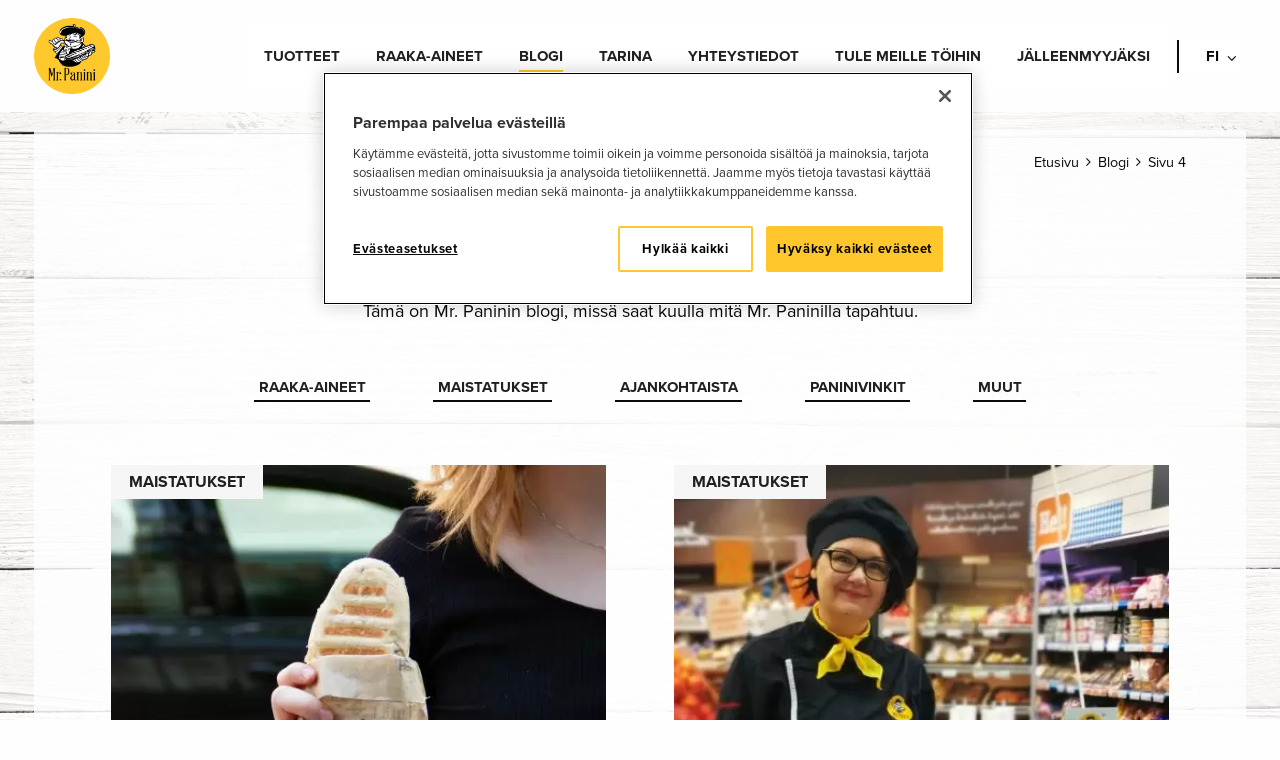

--- FILE ---
content_type: text/html; charset=UTF-8
request_url: https://mrpanini.fi/blogi/page/4/
body_size: 16230
content:
<!doctype html>
<html class="no-js frontend" lang="fi">
  <head>
    <meta charset="UTF-8" />
<meta http-equiv="x-ua-compatible" content="ie=edge">
<meta name="viewport" content="width=device-width, initial-scale=1, shrink-to-fit=no">
<script src="https://cdn.cookielaw.org/scripttemplates/otSDKStub.js" type="text/javascript" charset="UTF-8" data-domain-script="01967cd2-1599-77fd-b8b2-76df554a1bec" data-document-language="true"></script>
<script type="text/javascript">
/* <![CDATA[ */
(function() {
    let forceConsent = false;
    window.dataLayer = window.dataLayer || []
    function gtag() {
        console.debug(arguments);
        window.dataLayer.push(arguments);
    }
    gtag('consent', 'default', {
        ad_storage: 'denied',
        ad_user_data: 'denied',
        ad_personalization: 'denied',
        analytics_storage: 'denied',
        personalization_storage: 'denied',
        functionality_storage: 'denied',
        security_storage: 'granted',
        wait_for_update: 500,
    });

    let gtmLoaded = false
    function loadGtm() {
        if (gtmLoaded || "GTM-WJ3PQX" === "") {
            return;
        }
        gtmLoaded = true
        console.debug('loadGtm()');
        (function(w,d,s,l,i){w[l]=w[l]||[];w[l].push({'gtm.start':
        new Date().getTime(),event:'gtm.js'});var f=d.getElementsByTagName(s)[0],
        j=d.createElement(s),dl=l!='dataLayer'?'&l='+l:'';j.async=true;j.src=
        'https://www.googletagmanager.com/gtm.js?id='+i+dl;f.parentNode.insertBefore(j,f);
        })(window,document,'script','dataLayer','GTM-WJ3PQX');
    }

    window.CMPConsent = window.CMPConsent || {
        isUpdated: false,
        timestamp: null,
        activeGroups: [],
        _listeners: [],

        hasGroup(group) {
            return this.activeGroups.includes(group);
        },

        hasGroups(groups) {
            return groups.every((group) => this.hasGroup(group));
        },

        hasAnyGroup(groups) {
            return groups.some((group) => this.hasGroup(group));
        },

        on(groups, callback, options = {}) {
          const groupArray = typeof groups === 'string' ? groups.split(',') : groups;
          const any = options.any === true;

          this._listeners.push({ groups: groupArray, callback, any });

          // If already updated, check immediately
          if (this.isUpdated) {
            const match = any ? this.hasAnyGroup(groupArray) : this.hasGroups(groupArray);
            if (match) {
              callback(this.activeGroups);
            }
          }
        },

        _notifyListeners() {
          this._listeners.forEach(({ groups, callback, any }) => {
            const match = any ? this.hasAnyGroup(groups) : this.hasGroups(groups);
            if (match) {
              callback(this.activeGroups);
            }
          });
        },

        _update(activeGroups) {
            this.isUpdated = true;
            this.timestamp = Date.now();
            this.activeGroups = activeGroups;
            this._notifyListeners();

            window.dispatchEvent(new CustomEvent('CMPConsentUpdated', {
                detail: {
                    timestamp: this.timestamp,
                    activeGroups: this.activeGroups
                }
            }));
        }
    };

    function onConsentGiven() {
        console.debug('onConsentGiven()');
        if (typeof OptanonActiveGroups === 'undefined') {
            return;
        }

        let activeGroups = OptanonActiveGroups.split(',').filter(Boolean);
        console.debug('OptanonActiveGroups', OptanonActiveGroups);
        if (forceConsent) {
            activeGroups = ['C0001', 'C0002', 'C0003', 'C0004', 'C0005'];
            console.debug('Forcing consent for all groups', activeGroups);
        }
        window.CMPConsent._update(activeGroups);
    }

    if (typeof OptanonActiveGroups !== 'undefined') {
        onConsentGiven();
    }

    const originalOptanonWrapper = window.OptanonWrapper;
    window.OptanonWrapper = function() {
        onConsentGiven();
        if (typeof originalOptanonWrapper === 'function') {
            originalOptanonWrapper();
        }
    }

    window.CMPConsent.on('C0001,C0002,C0003,C0004,C0005', function (activeGroups) {
        console.debug('on consent', activeGroups);
        const STRICTLY_NECESSARY = 'C0001';
        const PERFORMANCE = 'C0002';
        const FUNCTIONALITY = 'C0003';
        const TARGETING = 'C0004';
        const SOCIAL_MEDIA = 'C0005';

        gtag('consent', 'update', {
            analytics_storage: activeGroups.includes(PERFORMANCE) ? 'granted' : 'denied',
            ad_storage: activeGroups.includes(TARGETING) ? 'granted' : 'denied',
            ad_user_data: activeGroups.includes(TARGETING) ? 'granted' : 'denied',
            ad_personalization: activeGroups.includes(TARGETING) ? 'granted' : 'denied',
            personalization_storage: activeGroups.includes(FUNCTIONALITY) ? 'granted' : 'denied',
            functionality_storage: activeGroups.includes(FUNCTIONALITY) ? 'granted' : 'denied',
            security_storage: 'granted',
        });
        loadGtm();
    }, {any: true});

    document.addEventListener('DOMContentLoaded', function () {
      var links = document.querySelectorAll('.change-consent')
      for (var i = 0; i < links.length; i++) {
        var link = links[i];
        link.addEventListener('click', function (e) {
          e.preventDefault();
          if (window.Optanon && window.Optanon.ToggleInfoDisplay) {
            window.Optanon.ToggleInfoDisplay();
          }
        });
      }
    });
})();
/* ]]> */
</script>
<meta name='robots' content='index, follow, max-image-preview:large, max-snippet:-1, max-video-preview:-1' />
	<style>img:is([sizes="auto" i], [sizes^="auto," i]) { contain-intrinsic-size: 3000px 1500px }</style>
	
	<!-- This site is optimized with the Yoast SEO plugin v25.7 - https://yoast.com/wordpress/plugins/seo/ -->
	<title>Blogi - Mr. Panini</title>
	<link rel="canonical" href="https://mrpanini.fi/blogi/" />
	<meta property="og:locale" content="fi_FI" />
	<meta property="og:locale:alternate" content="sv_SE" />
	<meta property="og:type" content="article" />
	<meta property="og:title" content="Blogi - Mr. Panini" />
	<meta property="og:description" content="Tämä on Mr. Paninin blogi, missä saat kuulla mitä Mr. Paninilla tapahtuu." />
	<meta property="og:url" content="https://mrpanini.fi/blogi/" />
	<meta property="og:site_name" content="Mr. Panini" />
	<meta property="article:modified_time" content="2023-02-27T11:42:34+00:00" />
	<meta name="twitter:card" content="summary_large_image" />
	<meta name="twitter:label1" content="Arvioitu lukuaika" />
	<meta name="twitter:data1" content="1 minuutti" />
	<script type="application/ld+json" class="yoast-schema-graph">{"@context":"https://schema.org","@graph":[{"@type":"WebPage","@id":"https://mrpanini.fi/blogi/","url":"https://mrpanini.fi/blogi/","name":"Blogi - Mr. Panini","isPartOf":{"@id":"https://mrpanini.fi/#website"},"datePublished":"2019-02-06T08:34:32+00:00","dateModified":"2023-02-27T11:42:34+00:00","inLanguage":"fi","potentialAction":[{"@type":"ReadAction","target":["https://mrpanini.fi/blogi/"]}]},{"@type":"WebSite","@id":"https://mrpanini.fi/#website","url":"https://mrpanini.fi/","name":"Mr. Panini","description":"","potentialAction":[{"@type":"SearchAction","target":{"@type":"EntryPoint","urlTemplate":"https://mrpanini.fi/?s={search_term_string}"},"query-input":{"@type":"PropertyValueSpecification","valueRequired":true,"valueName":"search_term_string"}}],"inLanguage":"fi"}]}</script>
	<!-- / Yoast SEO plugin. -->


<link rel='dns-prefetch' href='//connect.facebook.net' />
<link rel='dns-prefetch' href='//fonts.googleapis.com' />
<link rel='dns-prefetch' href='//use.typekit.net' />
<link href='https://fonts.gstatic.com' crossorigin rel='preconnect' />
<link href='https://use.typekit.net' crossorigin rel='preconnect' />
<link rel='stylesheet' id='wp-block-library-css' href='https://mrpanini.fi/wp/wp-includes/css/dist/block-library/style.min.css?xyz=soCBOkA3qbvCw' type='text/css' media='all' />
<link rel="stylesheet" href="https://mrpanini.fi/app/plugins/embed-gutenberg-block-google-maps/assets/css/style.836e5da587e9ec9692c0.css?ver=1768576204" media="print" onload="this.media='all'"><style id='global-styles-inline-css' type='text/css'>
:root{--wp--preset--aspect-ratio--square: 1;--wp--preset--aspect-ratio--4-3: 4/3;--wp--preset--aspect-ratio--3-4: 3/4;--wp--preset--aspect-ratio--3-2: 3/2;--wp--preset--aspect-ratio--2-3: 2/3;--wp--preset--aspect-ratio--16-9: 16/9;--wp--preset--aspect-ratio--9-16: 9/16;--wp--preset--color--black: #000000;--wp--preset--color--cyan-bluish-gray: #abb8c3;--wp--preset--color--white: #ffffff;--wp--preset--color--pale-pink: #f78da7;--wp--preset--color--vivid-red: #cf2e2e;--wp--preset--color--luminous-vivid-orange: #ff6900;--wp--preset--color--luminous-vivid-amber: #fcb900;--wp--preset--color--light-green-cyan: #7bdcb5;--wp--preset--color--vivid-green-cyan: #00d084;--wp--preset--color--pale-cyan-blue: #8ed1fc;--wp--preset--color--vivid-cyan-blue: #0693e3;--wp--preset--color--vivid-purple: #9b51e0;--wp--preset--color--primary: #ffc72c;--wp--preset--color--secondary: #e0e0e0;--wp--preset--gradient--vivid-cyan-blue-to-vivid-purple: linear-gradient(135deg,rgba(6,147,227,1) 0%,rgb(155,81,224) 100%);--wp--preset--gradient--light-green-cyan-to-vivid-green-cyan: linear-gradient(135deg,rgb(122,220,180) 0%,rgb(0,208,130) 100%);--wp--preset--gradient--luminous-vivid-amber-to-luminous-vivid-orange: linear-gradient(135deg,rgba(252,185,0,1) 0%,rgba(255,105,0,1) 100%);--wp--preset--gradient--luminous-vivid-orange-to-vivid-red: linear-gradient(135deg,rgba(255,105,0,1) 0%,rgb(207,46,46) 100%);--wp--preset--gradient--very-light-gray-to-cyan-bluish-gray: linear-gradient(135deg,rgb(238,238,238) 0%,rgb(169,184,195) 100%);--wp--preset--gradient--cool-to-warm-spectrum: linear-gradient(135deg,rgb(74,234,220) 0%,rgb(151,120,209) 20%,rgb(207,42,186) 40%,rgb(238,44,130) 60%,rgb(251,105,98) 80%,rgb(254,248,76) 100%);--wp--preset--gradient--blush-light-purple: linear-gradient(135deg,rgb(255,206,236) 0%,rgb(152,150,240) 100%);--wp--preset--gradient--blush-bordeaux: linear-gradient(135deg,rgb(254,205,165) 0%,rgb(254,45,45) 50%,rgb(107,0,62) 100%);--wp--preset--gradient--luminous-dusk: linear-gradient(135deg,rgb(255,203,112) 0%,rgb(199,81,192) 50%,rgb(65,88,208) 100%);--wp--preset--gradient--pale-ocean: linear-gradient(135deg,rgb(255,245,203) 0%,rgb(182,227,212) 50%,rgb(51,167,181) 100%);--wp--preset--gradient--electric-grass: linear-gradient(135deg,rgb(202,248,128) 0%,rgb(113,206,126) 100%);--wp--preset--gradient--midnight: linear-gradient(135deg,rgb(2,3,129) 0%,rgb(40,116,252) 100%);--wp--preset--font-size--small: 13px;--wp--preset--font-size--medium: 20px;--wp--preset--font-size--large: 36px;--wp--preset--font-size--x-large: 42px;--wp--preset--font-size--regular: 18px;--wp--preset--font-size--xlarge: 24px;--wp--preset--spacing--20: 0.44rem;--wp--preset--spacing--30: 0.67rem;--wp--preset--spacing--40: 1rem;--wp--preset--spacing--50: 1.5rem;--wp--preset--spacing--60: 2.25rem;--wp--preset--spacing--70: 3.38rem;--wp--preset--spacing--80: 5.06rem;--wp--preset--shadow--natural: 6px 6px 9px rgba(0, 0, 0, 0.2);--wp--preset--shadow--deep: 12px 12px 50px rgba(0, 0, 0, 0.4);--wp--preset--shadow--sharp: 6px 6px 0px rgba(0, 0, 0, 0.2);--wp--preset--shadow--outlined: 6px 6px 0px -3px rgba(255, 255, 255, 1), 6px 6px rgba(0, 0, 0, 1);--wp--preset--shadow--crisp: 6px 6px 0px rgba(0, 0, 0, 1);}:where(body) { margin: 0; }.wp-site-blocks > .alignleft { float: left; margin-right: 2em; }.wp-site-blocks > .alignright { float: right; margin-left: 2em; }.wp-site-blocks > .aligncenter { justify-content: center; margin-left: auto; margin-right: auto; }:where(.is-layout-flex){gap: 0.5em;}:where(.is-layout-grid){gap: 0.5em;}.is-layout-flow > .alignleft{float: left;margin-inline-start: 0;margin-inline-end: 2em;}.is-layout-flow > .alignright{float: right;margin-inline-start: 2em;margin-inline-end: 0;}.is-layout-flow > .aligncenter{margin-left: auto !important;margin-right: auto !important;}.is-layout-constrained > .alignleft{float: left;margin-inline-start: 0;margin-inline-end: 2em;}.is-layout-constrained > .alignright{float: right;margin-inline-start: 2em;margin-inline-end: 0;}.is-layout-constrained > .aligncenter{margin-left: auto !important;margin-right: auto !important;}.is-layout-constrained > :where(:not(.alignleft):not(.alignright):not(.alignfull)){margin-left: auto !important;margin-right: auto !important;}body .is-layout-flex{display: flex;}.is-layout-flex{flex-wrap: wrap;align-items: center;}.is-layout-flex > :is(*, div){margin: 0;}body .is-layout-grid{display: grid;}.is-layout-grid > :is(*, div){margin: 0;}body{padding-top: 0px;padding-right: 0px;padding-bottom: 0px;padding-left: 0px;}a:where(:not(.wp-element-button)){text-decoration: underline;}:root :where(.wp-element-button, .wp-block-button__link){background-color: #32373c;border-width: 0;color: #fff;font-family: inherit;font-size: inherit;line-height: inherit;padding: calc(0.667em + 2px) calc(1.333em + 2px);text-decoration: none;}.has-black-color{color: var(--wp--preset--color--black) !important;}.has-cyan-bluish-gray-color{color: var(--wp--preset--color--cyan-bluish-gray) !important;}.has-white-color{color: var(--wp--preset--color--white) !important;}.has-pale-pink-color{color: var(--wp--preset--color--pale-pink) !important;}.has-vivid-red-color{color: var(--wp--preset--color--vivid-red) !important;}.has-luminous-vivid-orange-color{color: var(--wp--preset--color--luminous-vivid-orange) !important;}.has-luminous-vivid-amber-color{color: var(--wp--preset--color--luminous-vivid-amber) !important;}.has-light-green-cyan-color{color: var(--wp--preset--color--light-green-cyan) !important;}.has-vivid-green-cyan-color{color: var(--wp--preset--color--vivid-green-cyan) !important;}.has-pale-cyan-blue-color{color: var(--wp--preset--color--pale-cyan-blue) !important;}.has-vivid-cyan-blue-color{color: var(--wp--preset--color--vivid-cyan-blue) !important;}.has-vivid-purple-color{color: var(--wp--preset--color--vivid-purple) !important;}.has-primary-color{color: var(--wp--preset--color--primary) !important;}.has-secondary-color{color: var(--wp--preset--color--secondary) !important;}.has-black-background-color{background-color: var(--wp--preset--color--black) !important;}.has-cyan-bluish-gray-background-color{background-color: var(--wp--preset--color--cyan-bluish-gray) !important;}.has-white-background-color{background-color: var(--wp--preset--color--white) !important;}.has-pale-pink-background-color{background-color: var(--wp--preset--color--pale-pink) !important;}.has-vivid-red-background-color{background-color: var(--wp--preset--color--vivid-red) !important;}.has-luminous-vivid-orange-background-color{background-color: var(--wp--preset--color--luminous-vivid-orange) !important;}.has-luminous-vivid-amber-background-color{background-color: var(--wp--preset--color--luminous-vivid-amber) !important;}.has-light-green-cyan-background-color{background-color: var(--wp--preset--color--light-green-cyan) !important;}.has-vivid-green-cyan-background-color{background-color: var(--wp--preset--color--vivid-green-cyan) !important;}.has-pale-cyan-blue-background-color{background-color: var(--wp--preset--color--pale-cyan-blue) !important;}.has-vivid-cyan-blue-background-color{background-color: var(--wp--preset--color--vivid-cyan-blue) !important;}.has-vivid-purple-background-color{background-color: var(--wp--preset--color--vivid-purple) !important;}.has-primary-background-color{background-color: var(--wp--preset--color--primary) !important;}.has-secondary-background-color{background-color: var(--wp--preset--color--secondary) !important;}.has-black-border-color{border-color: var(--wp--preset--color--black) !important;}.has-cyan-bluish-gray-border-color{border-color: var(--wp--preset--color--cyan-bluish-gray) !important;}.has-white-border-color{border-color: var(--wp--preset--color--white) !important;}.has-pale-pink-border-color{border-color: var(--wp--preset--color--pale-pink) !important;}.has-vivid-red-border-color{border-color: var(--wp--preset--color--vivid-red) !important;}.has-luminous-vivid-orange-border-color{border-color: var(--wp--preset--color--luminous-vivid-orange) !important;}.has-luminous-vivid-amber-border-color{border-color: var(--wp--preset--color--luminous-vivid-amber) !important;}.has-light-green-cyan-border-color{border-color: var(--wp--preset--color--light-green-cyan) !important;}.has-vivid-green-cyan-border-color{border-color: var(--wp--preset--color--vivid-green-cyan) !important;}.has-pale-cyan-blue-border-color{border-color: var(--wp--preset--color--pale-cyan-blue) !important;}.has-vivid-cyan-blue-border-color{border-color: var(--wp--preset--color--vivid-cyan-blue) !important;}.has-vivid-purple-border-color{border-color: var(--wp--preset--color--vivid-purple) !important;}.has-primary-border-color{border-color: var(--wp--preset--color--primary) !important;}.has-secondary-border-color{border-color: var(--wp--preset--color--secondary) !important;}.has-vivid-cyan-blue-to-vivid-purple-gradient-background{background: var(--wp--preset--gradient--vivid-cyan-blue-to-vivid-purple) !important;}.has-light-green-cyan-to-vivid-green-cyan-gradient-background{background: var(--wp--preset--gradient--light-green-cyan-to-vivid-green-cyan) !important;}.has-luminous-vivid-amber-to-luminous-vivid-orange-gradient-background{background: var(--wp--preset--gradient--luminous-vivid-amber-to-luminous-vivid-orange) !important;}.has-luminous-vivid-orange-to-vivid-red-gradient-background{background: var(--wp--preset--gradient--luminous-vivid-orange-to-vivid-red) !important;}.has-very-light-gray-to-cyan-bluish-gray-gradient-background{background: var(--wp--preset--gradient--very-light-gray-to-cyan-bluish-gray) !important;}.has-cool-to-warm-spectrum-gradient-background{background: var(--wp--preset--gradient--cool-to-warm-spectrum) !important;}.has-blush-light-purple-gradient-background{background: var(--wp--preset--gradient--blush-light-purple) !important;}.has-blush-bordeaux-gradient-background{background: var(--wp--preset--gradient--blush-bordeaux) !important;}.has-luminous-dusk-gradient-background{background: var(--wp--preset--gradient--luminous-dusk) !important;}.has-pale-ocean-gradient-background{background: var(--wp--preset--gradient--pale-ocean) !important;}.has-electric-grass-gradient-background{background: var(--wp--preset--gradient--electric-grass) !important;}.has-midnight-gradient-background{background: var(--wp--preset--gradient--midnight) !important;}.has-small-font-size{font-size: var(--wp--preset--font-size--small) !important;}.has-medium-font-size{font-size: var(--wp--preset--font-size--medium) !important;}.has-large-font-size{font-size: var(--wp--preset--font-size--large) !important;}.has-x-large-font-size{font-size: var(--wp--preset--font-size--x-large) !important;}.has-regular-font-size{font-size: var(--wp--preset--font-size--regular) !important;}.has-xlarge-font-size{font-size: var(--wp--preset--font-size--xlarge) !important;}
:where(.wp-block-post-template.is-layout-flex){gap: 1.25em;}:where(.wp-block-post-template.is-layout-grid){gap: 1.25em;}
:where(.wp-block-columns.is-layout-flex){gap: 2em;}:where(.wp-block-columns.is-layout-grid){gap: 2em;}
:root :where(.wp-block-pullquote){font-size: 1.5em;line-height: 1.6;}
</style>
<style id='woocommerce-inline-inline-css' type='text/css'>
.woocommerce form .form-row .required { visibility: visible; }
</style>
<style id='genero-cmp/css-inline-css' type='text/css'>
gds-cmp-modal-dialog{display:none}body.has-gds-cmp-consent--marketing [data-consent-optout=marketing],body.has-gds-cmp-consent--marketing.has-gds-cmp-consent--necessary [data-consent-optout*=marketing][data-consent-optout*=necessary],body.has-gds-cmp-consent--marketing.has-gds-cmp-consent--preferences [data-consent-optout*=marketing][data-consent-optout*=preferences],body.has-gds-cmp-consent--marketing.has-gds-cmp-consent--statistics [data-consent-optout*=marketing][data-consent-optout*=statistics],body.has-gds-cmp-consent--necessary [data-consent-optout=necessary],body.has-gds-cmp-consent--necessary.has-gds-cmp-consent--marketing [data-consent-optout*=necessary][data-consent-optout*=marketing],body.has-gds-cmp-consent--necessary.has-gds-cmp-consent--preferences [data-consent-optout*=necessary][data-consent-optout*=preferences],body.has-gds-cmp-consent--necessary.has-gds-cmp-consent--statistics [data-consent-optout*=necessary][data-consent-optout*=statistics],body.has-gds-cmp-consent--preferences [data-consent-optout=preferences],body.has-gds-cmp-consent--preferences.has-gds-cmp-consent--marketing [data-consent-optout*=preferences][data-consent-optout*=marketing],body.has-gds-cmp-consent--preferences.has-gds-cmp-consent--necessary [data-consent-optout*=preferences][data-consent-optout*=necessary],body.has-gds-cmp-consent--preferences.has-gds-cmp-consent--statistics [data-consent-optout*=preferences][data-consent-optout*=statistics],body.has-gds-cmp-consent--statistics [data-consent-optout=statistics],body.has-gds-cmp-consent--statistics.has-gds-cmp-consent--marketing [data-consent-optout*=statistics][data-consent-optout*=marketing],body.has-gds-cmp-consent--statistics.has-gds-cmp-consent--necessary [data-consent-optout*=statistics][data-consent-optout*=necessary],body.has-gds-cmp-consent--statistics.has-gds-cmp-consent--preferences [data-consent-optout*=statistics][data-consent-optout*=preferences],body:not(.has-gds-cmp-consent--marketing) [data-consent-optin*=marketing],body:not(.has-gds-cmp-consent--necessary) [data-consent-optin*=necessary],body:not(.has-gds-cmp-consent--preferences) [data-consent-optin*=preferences],body:not(.has-gds-cmp-consent--statistics) [data-consent-optin*=statistics]{display:none!important}

</style>
<link rel="stylesheet" href="https://fonts.googleapis.com/css?family=Montserrat:400,500,800%7COpen+Sans:400,600,700" media="print" onload="this.media='all'"><link rel="stylesheet" href="https://use.typekit.net/uhm3gun.css" media="print" onload="this.media='all'"><link rel='stylesheet' id='sage/frontend.css-css' href='https://mrpanini.fi/app/themes/mrpanini/dist/styles/frontend.css?id=6f1780aaeef00fe787c3bc6f712e5f6e' type='text/css' media='all' />
<link rel='stylesheet' id='sage/main.css-css' href='https://mrpanini.fi/app/themes/mrpanini/dist/styles/main.css?id=4998d194c85447ab7fe7143130020ca8' type='text/css' media='all' />
<link rel="stylesheet" href="https://mrpanini.fi/app/themes/mrpanini/dist/styles/icons.css?id=94e1f22e1e7378200e0b2fcfdfb008e2" media="print" onload="this.media='all'"><script type="text/javascript" src="https://mrpanini.fi/wp/wp-includes/js/jquery/jquery.min.js?ver=3.7.1" id="jquery-core-js"></script>
<script type="text/javascript" src="https://mrpanini.fi/wp/wp-includes/js/jquery/jquery-migrate.min.js?ver=3.4.1" id="jquery-migrate-js"></script>
<script type="text/javascript" src="https://mrpanini.fi/app/plugins/woocommerce/assets/js/jquery-blockui/jquery.blockUI.min.js?ver=2.7.0-wc.10.4.3" id="wc-jquery-blockui-js" defer="defer" data-wp-strategy="defer"></script>
<script type="text/javascript" id="wc-add-to-cart-js-extra">
/* <![CDATA[ */
var wc_add_to_cart_params = {"ajax_url":"\/wp\/wp-admin\/admin-ajax.php","wc_ajax_url":"\/?wc-ajax=%%endpoint%%","i18n_view_cart":"N\u00e4yt\u00e4 ostoskori","cart_url":"https:\/\/mrpanini.fi","is_cart":"","cart_redirect_after_add":"no"};
/* ]]> */
</script>
<script type="text/javascript" src="https://mrpanini.fi/app/plugins/woocommerce/assets/js/frontend/add-to-cart.min.js?ver=10.4.3" id="wc-add-to-cart-js" defer="defer" data-wp-strategy="defer"></script>
<script type="text/javascript" src="https://mrpanini.fi/app/plugins/woocommerce/assets/js/js-cookie/js.cookie.min.js?ver=2.1.4-wc.10.4.3" id="wc-js-cookie-js" defer="defer" data-wp-strategy="defer"></script>
<script type="text/javascript" id="woocommerce-js-extra">
/* <![CDATA[ */
var woocommerce_params = {"ajax_url":"\/wp\/wp-admin\/admin-ajax.php","wc_ajax_url":"\/?wc-ajax=%%endpoint%%","i18n_password_show":"N\u00e4yt\u00e4 salasana","i18n_password_hide":"Piilota salasana"};
/* ]]> */
</script>
<script type="text/javascript" src="https://mrpanini.fi/app/plugins/woocommerce/assets/js/frontend/woocommerce.min.js?ver=10.4.3" id="woocommerce-js" defer="defer" data-wp-strategy="defer"></script>
<script type="text/javascript" id="genero-cmp/js-js-extra">
/* <![CDATA[ */
var gdsCmp = {"consents":[{"id":"necessary","label":"V\u00e4ltt\u00e4m\u00e4tt\u00f6m\u00e4t","description":"N\u00e4m\u00e4 ev\u00e4steet ovat v\u00e4ltt\u00e4m\u00e4tt\u00f6mi\u00e4, jotta verkkosivumme toimisi oikein, esimerkiksi suojaustoiminnot tai ev\u00e4steiden suostumusasetukset.","necessary":true,"consent":true,"gtmConsentModes":["security_storage"],"wpConsentApiCategory":"functional"},{"id":"preferences","label":"Mieltymykset","description":"Mieltymysev\u00e4steiden avulla sivusto tallentaa tietoja, jotka muuttavat sivuston k\u00e4ytt\u00e4ytymist\u00e4 ja ulkon\u00e4k\u00f6\u00e4, kuten kielivalintoja tai k\u00e4ytt\u00e4j\u00e4n sijainteja.","necessary":false,"consent":false,"gtmConsentModes":["functionality_storage","personalization_storage"],"wpConsentApiCategory":"preferences"},{"id":"statistics","label":"Tilastot","description":"Parantaaksemme verkkosivuamme ker\u00e4\u00e4mme nimett\u00f6m\u00e4sti tietoja tilastollisiin ja analyyttisiin tarkoituksiin. N\u00e4iden ev\u00e4steiden avulla voimme esimerkiksi seurata verkkosivumme tiettyjen sivujen k\u00e4yntien m\u00e4\u00e4r\u00e4\u00e4 tai kestoa, mik\u00e4 auttaa meit\u00e4 optimoimaan k\u00e4ytt\u00e4j\u00e4kokemusta.","necessary":false,"consent":false,"gtmConsentModes":["analytics_storage"],"wpConsentApiCategory":"statistics"},{"id":"marketing","label":"Markkinointi","description":"N\u00e4m\u00e4 ev\u00e4steet auttavat meit\u00e4 mittaamaan ja optimoimaan markkinointitoimiamme.","necessary":false,"consent":false,"gtmConsentModes":["ad_storage","ad_user_data","ad_personalization"],"wpConsentApiCategory":"marketing"}],"necessary_cookies":["wp-settings-","wp-settings-time-","wordpress_test_cookie","wordpress_logged_in_","wordpress_sec_","wp_woocommerce_session_","woocommerce_cart_hash","woocommerce_items_in_cart"]};
/* ]]> */
</script>
<script type="text/javascript" id="genero-cmp/js-js-before">
/* <![CDATA[ */
(()=>{"use strict";function e(t){return e="function"==typeof Symbol&&"symbol"==typeof Symbol.iterator?function(e){return typeof e}:function(e){return e&&"function"==typeof Symbol&&e.constructor===Symbol&&e!==Symbol.prototype?"symbol":typeof e},e(t)}function t(t){var n=function(t,n){if("object"!=e(t)||!t)return t;var o=t[Symbol.toPrimitive];if(void 0!==o){var r=o.call(t,n||"default");if("object"!=e(r))return r;throw new TypeError("@@toPrimitive must return a primitive value.")}return("string"===n?String:Number)(t)}(t,"string");return"symbol"==e(n)?n:n+""}function n(e,n,o){return(n=t(n))in e?Object.defineProperty(e,n,{value:o,enumerable:!0,configurable:!0,writable:!0}):e[n]=o,e}function o(e){return e?.constructor===Object}function r(){window.dataLayer=window.dataLayer||[],window.dataLayer.push(arguments),console.debug("gtag",...arguments)}function i(e,t){var n=Object.keys(e);if(Object.getOwnPropertySymbols){var o=Object.getOwnPropertySymbols(e);t&&(o=o.filter((function(t){return Object.getOwnPropertyDescriptor(e,t).enumerable}))),n.push.apply(n,o)}return n}function s(e){for(var t=1;t<arguments.length;t++){var o=null!=arguments[t]?arguments[t]:{};t%2?i(Object(o),!0).forEach((function(t){n(e,t,o[t])})):Object.getOwnPropertyDescriptors?Object.defineProperties(e,Object.getOwnPropertyDescriptors(o)):i(Object(o)).forEach((function(t){Object.defineProperty(e,t,Object.getOwnPropertyDescriptor(o,t))}))}return e}const c="gds-consent",a="necessary",d="marketing",u="statistics";function f(){return function(e){let t={consents:{},version:void 0};try{const n=JSON.parse(decodeURIComponent(e));o(n)&&(o(n.consents)&&(t.consents=n.consents),"number"==typeof n.version&&(t.version=n.version))}catch(n){if("string"==typeof e&&/[0-9](,[01])+/.test(e)){const n=e.split(",");t=s(s({},t),{version:n.shift()||void 0,consents:{[a]:"1"===n.shift(),[u]:"1"===n.shift(),[d]:"1"===n.shift()}})}}return t}(function(e){const t=`; ${document.cookie}`.split(`; ${e}=`);return 2===t.length?t.pop().split(";").shift():null}(c))}function p(){const e=window.gdsCmp.getConsentData(),t={ad_storage:"denied",ad_user_data:"denied",ad_personalization:"denied",analytics_storage:"denied",functionality_storage:"denied",personalization_storage:"denied",security_storage:"granted"};for(const[n,o]of Object.entries(e.consents)){const e=window.gdsCmp?.consents?.find?.((e=>e.id===n));if(e)for(const n of e.gtmConsentModes)t[n]=!0===o?"granted":"denied"}r("consent","update",t),r("set",{consents:t})}function l(){window.fbq&&(window.gdsCmp.hasConsent(d,u)?(window.fbq("consent","grant"),console.debug("meta pixel consent granted")):(window.fbq("consent","revoke"),console.debug("meta pixel consent revoked")))}function b(){window.ttq&&(window.gdsCmp.hasConsent(d,u)?(window.ttq.enableCookie(),console.debug("tiktok enable cookies.")):(window.ttq.disableCookie(),console.debug("tiktok disable cookies.")))}function g(){if(window.wp_set_consent)for(const e of window.gdsCmp.consents)e.wpConsentApiCategory&&window.wp_set_consent(e.wpConsentApiCategory,window.gdsCmp.hasConsent(e.id)?"allow":"deny")}function w(e,t){var n=Object.keys(e);if(Object.getOwnPropertySymbols){var o=Object.getOwnPropertySymbols(e);t&&(o=o.filter((function(t){return Object.getOwnPropertyDescriptor(e,t).enumerable}))),n.push.apply(n,o)}return n}window.gdsCmp=function(e){for(var t=1;t<arguments.length;t++){var o=null!=arguments[t]?arguments[t]:{};t%2?w(Object(o),!0).forEach((function(t){n(e,t,o[t])})):Object.getOwnPropertyDescriptors?Object.defineProperties(e,Object.getOwnPropertyDescriptors(o)):w(Object(o)).forEach((function(t){Object.defineProperty(e,t,Object.getOwnPropertyDescriptor(o,t))}))}return e}({hasConsent:function(...e){const t=window.gdsCmp.getConsentData();return e.every((e=>!0===t.consents?.[e]))},getConsentData:f},window.gdsCmp||{}),r("consent","default",{ad_storage:"denied",ad_user_data:"denied",ad_personalization:"denied",analytics_storage:"denied",functionality_storage:"denied",personalization_storage:"denied",security_storage:"granted"});Object.keys(f().consents).length>0&&function(e=!1){[p,l,b,g].forEach((t=>{e?t():setTimeout(t,0)}))}(!0)})();
/* ]]> */
</script>
<script type="text/javascript" src="https://mrpanini.fi/app/plugins/genero-cmp/dist/main.js?ver=1768576204" id="genero-cmp/js-js" async="async" data-wp-strategy="async"></script>
<script type="text/javascript" src="https://mrpanini.fi/app/plugins/genero-cmp/dist/onetrust.js?ver=1768576204" id="genero-cmp/onetrust/js-js" async="async" data-wp-strategy="async"></script>
<link rel="EditURI" type="application/rsd+xml" title="RSD" href="https://mrpanini.fi/wp/xmlrpc.php?rsd" />

<link rel='shortlink' href='https://mrpanini.fi/?p=571' />
<link rel="alternate" title="oEmbed (JSON)" type="application/json+oembed" href="https://mrpanini.fi/wp-json/oembed/1.0/embed?url=https%3A%2F%2Fmrpanini.fi%2Fblogi%2F" />
<link rel="alternate" title="oEmbed (XML)" type="text/xml+oembed" href="https://mrpanini.fi/wp-json/oembed/1.0/embed?url=https%3A%2F%2Fmrpanini.fi%2Fblogi%2F&#038;format=xml" />
<style>.post-thumbnail img[src$='.svg'] { width: 100%; height: auto; }</style>	<noscript><style>.woocommerce-product-gallery{ opacity: 1 !important; }</style></noscript>
	<link rel="icon" href="https://mrpanini.fi/app/uploads/2019/03/apple-icon-100x100.png" sizes="32x32" />
<link rel="icon" href="https://mrpanini.fi/app/uploads/2019/03/apple-icon.png" sizes="192x192" />
<link rel="apple-touch-icon" href="https://mrpanini.fi/app/uploads/2019/03/apple-icon.png" />
<meta name="msapplication-TileImage" content="https://mrpanini.fi/app/uploads/2019/03/apple-icon.png" />
		<style type="text/css" id="wp-custom-css">
			.gform_required_legend {
	display: none;
}

.gchoice_other_control:disabled {
	display: none;
}

.gfield:not(:first-child) {
	margin-top: 24px;
}

.gfield legend,
.gfield label {
	font-weight: 600;
}

.gfield:has(input + label) label {
	font-weight: 400;
}

.gform-body 		</style>
		
<meta name="facebook-domain-verification" content="nu2kf7zh73n396rydk67phnxm04bvg" />
      </head>
  <body class="frontend paged wp-singular page-template page-template-template-archive template-archive-php page page-id-571 paged-4 page-paged-4 wp-theme-mrpaniniresources theme-mrpanini/resources woocommerce-no-js blogi sticky-footer" data-template="archive--post.twig">
    
    <div id="fb-root"></div>

    <header id="header" class="l-header headroom sticky-footer__header" data-toggler=".active">
      
<div class="l-header top-bar">
  <div class="grid-container cell">
    <div class="grid-x align-justify align-stretch">

            <div class="cell auto align-center">
        <a href="https://mrpanini.fi/" class="site-logo" rel="home">
          <img class="site-logo__image" src="https://mrpanini.fi/app/themes/mrpanini/dist/images/logo.png?id=507ea58d6c1498da5bdca224570907e1" alt="Mr. Panini" title="Mr. Panini">
        </a>
      </div>

      <div class="cell shrink align-center">
                <div id="top-bar-menu" class="top-bar-menu l-header__main-menu show-for-desktopmenu" role="navigation" data-toggler=".top-bar-menu--mobile">
          <ul
            class=" primary_navigation vertical menu desktopmenu-horizontal"
            data-responsive-menu="drilldown desktopmenu-dropdown"
            data-vertical-class
            data-back-button="<li class='js-drilldown-back'><a tabindex='0'>Takaisin</a></li>"
            data-parent-link="true">
                                  
  <li class="menu-item menu-item-type-post_type menu-item-object-page menu-item-568 primary_navigation__item">
    <a href="https://mrpanini.fi/tuotteet/" class=" primary_navigation__link ">Tuotteet</a>
      </li>

                                  
  <li class="menu-item menu-item-type-post_type menu-item-object-page menu-item-760 primary_navigation__item">
    <a href="https://mrpanini.fi/raaka-aineet/" class=" primary_navigation__link ">Raaka-aineet</a>
      </li>

                                  
  <li class="menu-item menu-item-type-post_type menu-item-object-page current-menu-item page_item page-item-571 current_page_item menu-item-573 primary_navigation__item primary_navigation__item--active active is-active">
    <a href="https://mrpanini.fi/blogi/" class=" primary_navigation__link primary_navigation__link--active ">Blogi</a>
      </li>

                                  
  <li class="menu-item menu-item-type-post_type menu-item-object-page menu-item-1795 primary_navigation__item">
    <a href="https://mrpanini.fi/tarina/" class=" primary_navigation__link ">Tarina</a>
      </li>

                                  
  <li class="menu-item menu-item-type-post_type menu-item-object-page menu-item-578 primary_navigation__item">
    <a href="https://mrpanini.fi/yhteystiedot/" class=" primary_navigation__link ">Yhteystiedot</a>
      </li>

                                  
  <li class="menu-item menu-item-type-post_type menu-item-object-page menu-item-8063 primary_navigation__item">
    <a href="https://mrpanini.fi/tule-meille-toihin/" class=" primary_navigation__link ">Tule meille töihin</a>
      </li>

                                  
  <li class="menu-item menu-item-type-post_type menu-item-object-page menu-item-579 primary_navigation__item">
    <a href="https://mrpanini.fi/jalleenmyyjaksi/" class=" primary_navigation__link ">Jälleenmyyjäksi</a>
      </li>

                      </ul>
        </div>
      </div>

                          <div class="cell shrink align-center">
                    <ul class=" language-menu dropdown menu" data-dropdown-menu data-alignment="left">
            <li>
              <a href="https://mrpanini.fi/blogi/" class=" language-menu__link language-menu__link--active">fi</a>
              <ul class="menu">
                                  <li><a href="https://mrpanini.fi/sv/blogg/" class=" language-menu__link">sv</a></li>
                              </ul>
            </li>
          </ul>
        </div>
      
            <div class="cell shrink hide-for-desktopmenu align-center">
        <button
          id="nav-toggler"
          data-toggler=".active"
          class="l-header__nav-toggle menu-icon"
          type="button"
          data-toggle="top-bar-menu nav-toggler"
        >
          <span></span>
        </button>
      </div>

    </div>
  </div>
</div>
    </header>

    <div class="sticky-footer__content">
      <div role="document" class="grid-container" id="app">
        <section id="content" role="main" class="l-content-wrapper fade-in is-animating">
                    <div class="page page--archive post post--archive archive" id="archive-571">
    <div class="grid-x grid-margin-x grid-margin-y align-center">
                    <article class="page__term cell grid-x align-center">
          <div class="cell auto">
                        <div class="page__breadcrumb show-for-medium"><ul class="woocommerce-breadcrumb breadcrumbs"><li><a href="https://mrpanini.fi/">Etusivu</a></li><li><a href="https://mrpanini.fi/blogi/">Blogi</a></li><li>Sivu 4</li></ul></div>
                    <div class="page__content-wrapper grid-x grid-margin-x grid-margin-y align-center">
                                        <div class="page__title-wrapper cell">
                <h1 class="page__title">Blogi</h1>
              </div>
            
                                                                                        <div class="page__content cell">
                
<p class="has-text-align-center">Tämä on Mr. Paninin blogi, missä saat kuulla mitä Mr. Paninilla tapahtuu. </p>

              </div>
                                  </div><!-- .page__content-wrapper -->
          </div><!-- .cell.auto -->

                  </article>
      
              <div class="cell">
    <ul class="menu menu--underline align-center">
              <li class="">
          <a href="https://mrpanini.fi/blogi/kategoria/raaka-aineet/">Raaka-aineet</a>
        </li>
              <li class="">
          <a href="https://mrpanini.fi/blogi/kategoria/maistatukset/">Maistatukset</a>
        </li>
              <li class="">
          <a href="https://mrpanini.fi/blogi/kategoria/ajankohtaista/">Ajankohtaista</a>
        </li>
              <li class="">
          <a href="https://mrpanini.fi/blogi/kategoria/paninivinkit/">Paninivinkit</a>
        </li>
              <li class="">
          <a href="https://mrpanini.fi/blogi/kategoria/muut/">Muut</a>
        </li>
          </ul>
  </div>

            <section class="page__listing cell" id="page__listing">
    <div class="grid-x grid-margin-x grid-margin-y grid-padding-x grid-padding-y small-up-1 medium-up-2 align-stretch align-center">
                                <div class="cell">
                      <article class="teaser post post--teaser has-thumbnail" id="teaser-5957">
    <a class="teaser__link" href="https://mrpanini.fi/blogi/2019/04/30/paninimaistatukset-toukokuu/">
              <span class="teaser__category label">Maistatukset</span>
                      <div class="teaser__image">
                          <img width="540" height="540" src="https://mrpanini.fi/app/uploads/2019/03/20180713-img-3878-540x540.jpg" class="attachment-large size-large wpsmartcrop-image" alt="Paninimaistatukset toukokuussa" title="Paninimaistatukset toukokuussa" loading="lazy" decoding="async" srcset="https://mrpanini.fi/app/uploads/2019/03/20180713-img-3878-100x100.jpg 100w, https://mrpanini.fi/app/uploads/2019/03/20180713-img-3878-150x150.jpg 150w, https://mrpanini.fi/app/uploads/2019/03/20180713-img-3878-300x300.jpg 300w, https://mrpanini.fi/app/uploads/2019/03/20180713-img-3878-400x400.jpg 400w, https://mrpanini.fi/app/uploads/2019/03/20180713-img-3878-540x540.jpg 540w, https://mrpanini.fi/app/uploads/2019/03/20180713-img-3878-722x722.jpg 722w, https://mrpanini.fi/app/uploads/2019/03/20180713-img-3878-768x768.jpg 768w" sizes="auto, (max-width: 540px) 100vw, 540px" data-smartcrop-focus="[50,50]" />
                      </div>
              
      <div class="card-section teaser__content-wrapper">
                  <h6 class="teaser__title">Paninimaistatukset toukokuussa</h6>
                      <div class="teaser__content">
      <p class="teaser__excerpt">Toukokuussa maistellaan herkullisia panineja ympäri Suomen. Katso tästä maistatuspaikat ja -ajat ja tule paikan päälle maistamaan! Aura S-Market Aura ma 27.5. klo 13 &#8211; 19.30 EuraK-Market Viso Eura pe 24.5.</p>
      <p class="teaser__readmore-wrapper">
        <button class="teaser__readmore">Lue lisää
      </p>
    </div>
        </div>
    </a>
  </article>
                  </div>
                                                <div class="cell">
                      <article class="teaser post post--teaser has-thumbnail" id="teaser-5303">
    <a class="teaser__link" href="https://mrpanini.fi/blogi/2019/03/29/paninimaistatukset-huhtikuussa/">
              <span class="teaser__category label">Maistatukset</span>
                      <div class="teaser__image">
                          <img width="461" height="540" src="https://mrpanini.fi/app/uploads/2018/11/53452035-2079892375420463-3636201608661958656-o-461x540.jpg" class="attachment-large size-large wpsmartcrop-image" alt="Paninimaistatukset huhtikuussa" title="Paninimaistatukset huhtikuussa" loading="lazy" decoding="async" srcset="https://mrpanini.fi/app/uploads/2018/11/53452035-2079892375420463-3636201608661958656-o-256x300.jpg 256w, https://mrpanini.fi/app/uploads/2018/11/53452035-2079892375420463-3636201608661958656-o-341x400.jpg 341w, https://mrpanini.fi/app/uploads/2018/11/53452035-2079892375420463-3636201608661958656-o-461x540.jpg 461w, https://mrpanini.fi/app/uploads/2018/11/53452035-2079892375420463-3636201608661958656-o-722x846.jpg 722w, https://mrpanini.fi/app/uploads/2018/11/53452035-2079892375420463-3636201608661958656-o-768x900.jpg 768w" sizes="auto, (max-width: 461px) 100vw, 461px" data-smartcrop-focus="[44,20]" />
                      </div>
              
      <div class="card-section teaser__content-wrapper">
                  <h6 class="teaser__title">Paninimaistatukset huhtikuussa</h6>
                      <div class="teaser__content">
      <p class="teaser__excerpt">Huhtikuussa maistellaan herkullisia panineja ympäri Suomen. Katso tästä maistatuspaikat ja -ajat ja tule paikan päälle maistamaan! Paninit valmistetaan käsityönä Panini on lämmin ja rapea makuelämys, joka syntyy kotimaisesta leivästä, tarkoin&hellip;</p>
      <p class="teaser__readmore-wrapper">
        <button class="teaser__readmore">Lue lisää
      </p>
    </div>
        </div>
    </a>
  </article>
                  </div>
                                                <div class="cell">
                      <article class="teaser post post--teaser has-thumbnail" id="teaser-1550">
    <a class="teaser__link" href="https://mrpanini.fi/blogi/2019/03/06/mr-paninin-taytelaiset-majoneesit/">
              <span class="teaser__category label">Raaka-aineet</span>
                      <div class="teaser__image">
                          <img width="765" height="478" src="https://mrpanini.fi/app/uploads/2019/03/aurajuustomajoneesi-1-1-765x478.jpg" class="attachment-large size-large" alt="Mr. Paninin täyteläiset majoneesit" title="Mr. Paninin täyteläiset majoneesit" loading="lazy" decoding="async" srcset="https://mrpanini.fi/app/uploads/2019/03/aurajuustomajoneesi-1-1-300x188.jpg 300w, https://mrpanini.fi/app/uploads/2019/03/aurajuustomajoneesi-1-1-400x250.jpg 400w, https://mrpanini.fi/app/uploads/2019/03/aurajuustomajoneesi-1-1-640x400.jpg 640w, https://mrpanini.fi/app/uploads/2019/03/aurajuustomajoneesi-1-1-722x451.jpg 722w, https://mrpanini.fi/app/uploads/2019/03/aurajuustomajoneesi-1-1-765x478.jpg 765w, https://mrpanini.fi/app/uploads/2019/03/aurajuustomajoneesi-1-1-768x480.jpg 768w" sizes="auto, (max-width: 640px) 95vw, (max-width: 1024px) 810px, 810px" />
                      </div>
              
      <div class="card-section teaser__content-wrapper">
                  <h6 class="teaser__title">Mr. Paninin täyteläiset majoneesit</h6>
                      <div class="teaser__content">
      <p class="teaser__excerpt">Paninin lämmin ja mehevä makuelämys ei olisi mahdollinen ilman Paninikeittiön omaa majoneesia, jossa kohtaavat suomalainen käsityötaito ja laadukkaat raaka-aineet. Maistuvien majoneesireseptien kehittely onkin ollut varsin pitkä projekti. Mr. Panini esitteli&hellip;</p>
      <p class="teaser__readmore-wrapper">
        <button class="teaser__readmore">Lue lisää
      </p>
    </div>
        </div>
    </a>
  </article>
                  </div>
                                                <div class="cell">
                      <article class="teaser post post--teaser has-thumbnail" id="teaser-1646">
    <a class="teaser__link" href="https://mrpanini.fi/blogi/2019/03/06/mr-paninin-kulmakivet-laatu-tuoreus-ja-kotimaisuus/">
              <span class="teaser__category label">Raaka-aineet</span>
                      <div class="teaser__image">
                          <img width="720" height="323" src="https://mrpanini.fi/app/uploads/2019/02/kinkku-banner-720x323.jpg" class="attachment-large size-large" alt="Mr. Paninin kulmakivet &#8211; laatu, tuoreus ja kotimaisuus" title="Mr. Paninin kulmakivet &#8211; laatu, tuoreus ja kotimaisuus" loading="lazy" decoding="async" srcset="https://mrpanini.fi/app/uploads/2019/02/kinkku-banner-300x135.jpg 300w, https://mrpanini.fi/app/uploads/2019/02/kinkku-banner-400x180.jpg 400w, https://mrpanini.fi/app/uploads/2019/02/kinkku-banner-720x323.jpg 720w, https://mrpanini.fi/app/uploads/2019/02/kinkku-banner-722x324.jpg 722w, https://mrpanini.fi/app/uploads/2019/02/kinkku-banner-768x345.jpg 768w" sizes="auto, (max-width: 640px) 95vw, (max-width: 1024px) 810px, 810px" />
                      </div>
              
      <div class="card-section teaser__content-wrapper">
                  <h6 class="teaser__title">Mr. Paninin kulmakivet &#8211; laatu, tuoreus ja kotimaisuus</h6>
                      <div class="teaser__content">
      <p class="teaser__excerpt">Mr. Panini on avainlippua ylpeästi heiluttava ulvilalainen elintarvikeyritys, joka valmistaa huolellisesti käsityönä koottuja rapeita ja runsastäytteisiä panineja. Panostamme raaka-aineisiimme 100%, sen vuoksi hankimme ne mahdollisimman läheltä ja Suomesta&hellip;</p>
      <p class="teaser__readmore-wrapper">
        <button class="teaser__readmore">Lue lisää
      </p>
    </div>
        </div>
    </a>
  </article>
                  </div>
                                                <div class="cell">
                      <article class="teaser post post--teaser has-thumbnail" id="teaser-1654">
    <a class="teaser__link" href="https://mrpanini.fi/blogi/2019/02/28/paninimaistatukset-maaliskuussa-2019/">
              <span class="teaser__category label">Maistatukset</span>
                      <div class="teaser__image">
                          <img width="680" height="510" src="https://mrpanini.fi/app/uploads/2019/03/i4c6655-kinkku-salami-kana-sinihomejuusto-1200x900-1-680x510.jpg" class="attachment-large size-large" alt="Paninimaistatukset maaliskuussa 2019" title="Paninimaistatukset maaliskuussa 2019" loading="lazy" decoding="async" srcset="https://mrpanini.fi/app/uploads/2019/03/i4c6655-kinkku-salami-kana-sinihomejuusto-1200x900-1-300x225.jpg 300w, https://mrpanini.fi/app/uploads/2019/03/i4c6655-kinkku-salami-kana-sinihomejuusto-1200x900-1-400x300.jpg 400w, https://mrpanini.fi/app/uploads/2019/03/i4c6655-kinkku-salami-kana-sinihomejuusto-1200x900-1-533x400.jpg 533w, https://mrpanini.fi/app/uploads/2019/03/i4c6655-kinkku-salami-kana-sinihomejuusto-1200x900-1-680x510.jpg 680w, https://mrpanini.fi/app/uploads/2019/03/i4c6655-kinkku-salami-kana-sinihomejuusto-1200x900-1-722x542.jpg 722w, https://mrpanini.fi/app/uploads/2019/03/i4c6655-kinkku-salami-kana-sinihomejuusto-1200x900-1-768x576.jpg 768w" sizes="auto, (max-width: 640px) 95vw, (max-width: 1024px) 810px, 810px" />
                      </div>
              
      <div class="card-section teaser__content-wrapper">
                  <h6 class="teaser__title">Paninimaistatukset maaliskuussa 2019</h6>
                      <div class="teaser__content">
      <p class="teaser__excerpt">Maaliskuussa tarjoamme jälleen maukkaita maistiaisia ympäri Suomen. Katso tästä maistatuspaikat ja -ajat ja tule maistamaan! Paninit valmistetaan käsityönä Panini on lämmin ja rapea makuelämys, joka syntyy kotimaisesta leivästä, tarkoin valikoiduista&hellip;</p>
      <p class="teaser__readmore-wrapper">
        <button class="teaser__readmore">Lue lisää
      </p>
    </div>
        </div>
    </a>
  </article>
                  </div>
                                                <div class="cell">
                      <article class="teaser post post--teaser has-thumbnail" id="teaser-1652">
    <a class="teaser__link" href="https://mrpanini.fi/blogi/2019/02/06/tampereelle-avataan-ensimmainen-mr-panini-co-ravintola/">
              <span class="teaser__category label">Ajankohtaista</span>
                      <div class="teaser__image">
                          <img width="810" height="325" src="https://mrpanini.fi/app/uploads/2019/02/paniniblogi-header-kuva-logo-810x325.jpg" class="attachment-large size-large" alt="Tampereelle avataan ensimmäinen Mr. Panini &#038; Co. -ravintola" title="Tampereelle avataan ensimmäinen Mr. Panini &#038; Co. -ravintola" loading="lazy" decoding="async" srcset="https://mrpanini.fi/app/uploads/2019/02/paniniblogi-header-kuva-logo-300x121.jpg 300w, https://mrpanini.fi/app/uploads/2019/02/paniniblogi-header-kuva-logo-400x161.jpg 400w, https://mrpanini.fi/app/uploads/2019/02/paniniblogi-header-kuva-logo-722x290.jpg 722w, https://mrpanini.fi/app/uploads/2019/02/paniniblogi-header-kuva-logo-768x308.jpg 768w, https://mrpanini.fi/app/uploads/2019/02/paniniblogi-header-kuva-logo-810x325.jpg 810w" sizes="auto, (max-width: 640px) 95vw, (max-width: 1024px) 810px, 810px" />
                      </div>
              
      <div class="card-section teaser__content-wrapper">
                  <h6 class="teaser__title">Tampereelle avataan ensimmäinen Mr. Panini &#038; Co. -ravintola</h6>
                      <div class="teaser__content">
      <p class="teaser__excerpt">Mr. Panini lanseeraa uuden fast casual -ravintolakonseptin, eli nopean syömisen ravintolaketjun, jonka keskiössä ovat rentous ja laadukkuus. Suomen ensimmäinen Mr. Panini &amp; Co. -ravintola avataan Tampereella keväällä 2019. Ravintola sijaitsee&hellip;</p>
      <p class="teaser__readmore-wrapper">
        <button class="teaser__readmore">Lue lisää
      </p>
    </div>
        </div>
    </a>
  </article>
                  </div>
                                                <div class="cell">
                      <article class="teaser post post--teaser has-thumbnail" id="teaser-1651">
    <a class="teaser__link" href="https://mrpanini.fi/blogi/2019/01/28/paninimaistatukset-helmikuussa-2019/">
              <span class="teaser__category label">Maistatukset</span>
                      <div class="teaser__image">
                          <img width="510" height="510" src="https://mrpanini.fi/app/uploads/2019/03/maistatus-6-510x510.jpg" class="attachment-large size-large" alt="Paninimaistatukset helmikuussa 2019" title="Paninimaistatukset helmikuussa 2019" loading="lazy" decoding="async" srcset="https://mrpanini.fi/app/uploads/2019/03/maistatus-6-100x100.jpg 100w, https://mrpanini.fi/app/uploads/2019/03/maistatus-6-150x150.jpg 150w, https://mrpanini.fi/app/uploads/2019/03/maistatus-6-300x300.jpg 300w, https://mrpanini.fi/app/uploads/2019/03/maistatus-6-400x400.jpg 400w, https://mrpanini.fi/app/uploads/2019/03/maistatus-6-510x510.jpg 510w, https://mrpanini.fi/app/uploads/2019/03/maistatus-6-722x722.jpg 722w, https://mrpanini.fi/app/uploads/2019/03/maistatus-6-768x768.jpg 768w" sizes="auto, (max-width: 510px) 100vw, 510px" />
                      </div>
              
      <div class="card-section teaser__content-wrapper">
                  <h6 class="teaser__title">Paninimaistatukset helmikuussa 2019</h6>
                      <div class="teaser__content">
      <p class="teaser__excerpt">Helmikuussa tarjoamme maukkaita maistiaisia ympäri Suomen. Katso tästä maistatuspaikat ja -ajat ja tule maistamaan! Paninit valmistetaan käsityönä Panini on lämmin ja rapea makuelämys, joka syntyy kotimaisesta leivästä, tarkoin valikoiduista täytteistä&hellip;</p>
      <p class="teaser__readmore-wrapper">
        <button class="teaser__readmore">Lue lisää
      </p>
    </div>
        </div>
    </a>
  </article>
                  </div>
                                                <div class="cell">
                      <article class="teaser post post--teaser has-thumbnail" id="teaser-1650">
    <a class="teaser__link" href="https://mrpanini.fi/blogi/2019/01/15/paninimaistatukset-tammikuussa-2019/">
              <span class="teaser__category label">Maistatukset</span>
                      <div class="teaser__image">
                          <img width="680" height="510" src="https://mrpanini.fi/app/uploads/2019/03/i4c6655-kinkku-salami-kana-sinihomejuusto-1200x900-680x510.jpg" class="attachment-large size-large" alt="Paninimaistatukset tammikuussa 2019" title="Paninimaistatukset tammikuussa 2019" loading="lazy" decoding="async" srcset="https://mrpanini.fi/app/uploads/2019/03/i4c6655-kinkku-salami-kana-sinihomejuusto-1200x900-300x225.jpg 300w, https://mrpanini.fi/app/uploads/2019/03/i4c6655-kinkku-salami-kana-sinihomejuusto-1200x900-400x300.jpg 400w, https://mrpanini.fi/app/uploads/2019/03/i4c6655-kinkku-salami-kana-sinihomejuusto-1200x900-533x400.jpg 533w, https://mrpanini.fi/app/uploads/2019/03/i4c6655-kinkku-salami-kana-sinihomejuusto-1200x900-680x510.jpg 680w, https://mrpanini.fi/app/uploads/2019/03/i4c6655-kinkku-salami-kana-sinihomejuusto-1200x900-722x542.jpg 722w, https://mrpanini.fi/app/uploads/2019/03/i4c6655-kinkku-salami-kana-sinihomejuusto-1200x900-768x576.jpg 768w" sizes="auto, (max-width: 640px) 95vw, (max-width: 1024px) 810px, 810px" />
                      </div>
              
      <div class="card-section teaser__content-wrapper">
                  <h6 class="teaser__title">Paninimaistatukset tammikuussa 2019</h6>
                      <div class="teaser__content">
      <p class="teaser__excerpt">Tammikuussa tarjoamme maukkaita maistiaisia kahdesta uutuustuotteestamme ympäri Suomen. Mr. Paninin ohukaiset on uusi tuoteryhmä, jossa on kaksi eri täytettä; pulled pork ja naudanjauheliha.&nbsp;&hellip;</p>
      <p class="teaser__readmore-wrapper">
        <button class="teaser__readmore">Lue lisää
      </p>
    </div>
        </div>
    </a>
  </article>
                  </div>
                                                <div class="cell">
                      <article class="teaser post post--teaser has-thumbnail" id="teaser-1642">
    <a class="teaser__link" href="https://mrpanini.fi/blogi/2018/10/15/paahtopaistipanini-toivottu-lihaisa-uutuus/">
              <span class="teaser__category label">Raaka-aineet</span>
                      <div class="teaser__image">
                          <img width="765" height="510" src="https://mrpanini.fi/app/uploads/2019/03/paahtopaistipanini-e1539593529963-765x510.jpg" class="attachment-large size-large" alt="Paahtopaistipanini &#8211; toivottu lihaisa uutuus" title="Paahtopaistipanini &#8211; toivottu lihaisa uutuus" loading="lazy" decoding="async" srcset="https://mrpanini.fi/app/uploads/2019/03/paahtopaistipanini-e1539593529963-300x200.jpg 300w, https://mrpanini.fi/app/uploads/2019/03/paahtopaistipanini-e1539593529963-400x267.jpg 400w, https://mrpanini.fi/app/uploads/2019/03/paahtopaistipanini-e1539593529963-599x400.jpg 599w, https://mrpanini.fi/app/uploads/2019/03/paahtopaistipanini-e1539593529963-722x482.jpg 722w, https://mrpanini.fi/app/uploads/2019/03/paahtopaistipanini-e1539593529963-765x510.jpg 765w, https://mrpanini.fi/app/uploads/2019/03/paahtopaistipanini-e1539593529963-768x513.jpg 768w" sizes="auto, (max-width: 640px) 95vw, (max-width: 1024px) 810px, 810px" />
                      </div>
              
      <div class="card-section teaser__content-wrapper">
                  <h6 class="teaser__title">Paahtopaistipanini &#8211; toivottu lihaisa uutuus</h6>
                      <div class="teaser__content">
      <p class="teaser__excerpt">Mr. Paninilla asiakaspalautteita luetaan ja niihin myös reagoidaan. Sen vuoksi Mr. Panini laajensi tuote­valikoimaansa tuomalla mark­kinoille Paahtopaistipaninin.</p>
      <p class="teaser__readmore-wrapper">
        <button class="teaser__readmore">Lue lisää
      </p>
    </div>
        </div>
    </a>
  </article>
                  </div>
                                                <div class="cell">
                      <article class="teaser post post--teaser has-thumbnail" id="teaser-1645">
    <a class="teaser__link" href="https://mrpanini.fi/blogi/2018/10/15/gluteeniton-panini-on-usean-vuoden-kehitystyon-tulos/">
              <span class="teaser__category label">Raaka-aineet</span>
                      <div class="teaser__image">
                          <img width="810" height="506" src="https://mrpanini.fi/app/uploads/2018/10/gluteeniton-kinkku-1200x750-280119-810x506.jpg" class="attachment-large size-large" alt="Gluteeniton panini on usean vuoden kehitystyön tulos" title="Gluteeniton panini on usean vuoden kehitystyön tulos" loading="lazy" decoding="async" srcset="https://mrpanini.fi/app/uploads/2018/10/gluteeniton-kinkku-1200x750-280119-300x188.jpg 300w, https://mrpanini.fi/app/uploads/2018/10/gluteeniton-kinkku-1200x750-280119-400x250.jpg 400w, https://mrpanini.fi/app/uploads/2018/10/gluteeniton-kinkku-1200x750-280119-640x400.jpg 640w, https://mrpanini.fi/app/uploads/2018/10/gluteeniton-kinkku-1200x750-280119-722x451.jpg 722w, https://mrpanini.fi/app/uploads/2018/10/gluteeniton-kinkku-1200x750-280119-768x480.jpg 768w, https://mrpanini.fi/app/uploads/2018/10/gluteeniton-kinkku-1200x750-280119-810x506.jpg 810w" sizes="auto, (max-width: 640px) 95vw, (max-width: 1024px) 810px, 810px" />
                      </div>
              
      <div class="card-section teaser__content-wrapper">
                  <h6 class="teaser__title">Gluteeniton panini on usean vuoden kehitystyön tulos</h6>
                      <div class="teaser__content">
      <p class="teaser__excerpt">Gluteenittoman tuotteen lanseeraamisesta kypsyi pikkuhiljaa asiakaspalautteen perusteella. </p>
      <p class="teaser__readmore-wrapper">
        <button class="teaser__readmore">Lue lisää
      </p>
    </div>
        </div>
    </a>
  </article>
                  </div>
                                                <div class="cell">
                      <article class="teaser post post--teaser has-thumbnail" id="teaser-1633">
    <a class="teaser__link" href="https://mrpanini.fi/blogi/2018/09/28/mr-paninin-gluteeniton-panini-keraa-kehuja-oletko-jo-maistanut/">
              <span class="teaser__category label">Raaka-aineet</span>
                      <div class="teaser__image">
                          <img width="680" height="510" src="https://mrpanini.fi/app/uploads/2019/03/gluteenitonkinkku-680x510.png" class="attachment-large size-large" alt="Mr. Paninin gluteeniton panini kerää kehuja &#8211; oletko jo maistanut?" title="Mr. Paninin gluteeniton panini kerää kehuja &#8211; oletko jo maistanut?" loading="lazy" decoding="async" srcset="https://mrpanini.fi/app/uploads/2019/03/gluteenitonkinkku-300x225.png 300w, https://mrpanini.fi/app/uploads/2019/03/gluteenitonkinkku-400x300.png 400w, https://mrpanini.fi/app/uploads/2019/03/gluteenitonkinkku-533x400.png 533w, https://mrpanini.fi/app/uploads/2019/03/gluteenitonkinkku-680x510.png 680w, https://mrpanini.fi/app/uploads/2019/03/gluteenitonkinkku-722x542.png 722w, https://mrpanini.fi/app/uploads/2019/03/gluteenitonkinkku-768x576.png 768w" sizes="auto, (max-width: 640px) 95vw, (max-width: 1024px) 810px, 810px" />
                      </div>
              
      <div class="card-section teaser__content-wrapper">
                  <h6 class="teaser__title">Mr. Paninin gluteeniton panini kerää kehuja &#8211; oletko jo maistanut?</h6>
                      <div class="teaser__content">
      <p class="teaser__excerpt">Healthy Style of Living -blogi sekä Jonnan koukkuja -blogi testasivat meidän gluteenittoman uutuutemme. Lue miten tuotteemme pärjäsi keliaakikoiden makutestissä!</p>
      <p class="teaser__readmore-wrapper">
        <button class="teaser__readmore">Lue lisää
      </p>
    </div>
        </div>
    </a>
  </article>
                  </div>
                                                <div class="cell">
                      <article class="teaser post post--teaser has-thumbnail" id="teaser-1637">
    <a class="teaser__link" href="https://mrpanini.fi/blogi/2018/09/21/kohti-aidosti-yhdenvertaista-tyokulttuuria/">
              <span class="teaser__category label">Ajankohtaista</span>
                      <div class="teaser__image">
                          <img width="810" height="424" src="https://mrpanini.fi/app/uploads/2018/09/180921-tyo-ei-syrji-1200x628-3-810x424.jpg" class="attachment-large size-large" alt="Kohti aidosti yhdenvertaista työkulttuuria" title="Kohti aidosti yhdenvertaista työkulttuuria" loading="lazy" decoding="async" srcset="https://mrpanini.fi/app/uploads/2018/09/180921-tyo-ei-syrji-1200x628-3-300x157.jpg 300w, https://mrpanini.fi/app/uploads/2018/09/180921-tyo-ei-syrji-1200x628-3-400x209.jpg 400w, https://mrpanini.fi/app/uploads/2018/09/180921-tyo-ei-syrji-1200x628-3-722x378.jpg 722w, https://mrpanini.fi/app/uploads/2018/09/180921-tyo-ei-syrji-1200x628-3-764x400.jpg 764w, https://mrpanini.fi/app/uploads/2018/09/180921-tyo-ei-syrji-1200x628-3-768x402.jpg 768w, https://mrpanini.fi/app/uploads/2018/09/180921-tyo-ei-syrji-1200x628-3-810x424.jpg 810w" sizes="auto, (max-width: 640px) 95vw, (max-width: 1024px) 810px, 810px" />
                      </div>
              
      <div class="card-section teaser__content-wrapper">
                  <h6 class="teaser__title">Kohti aidosti yhdenvertaista työkulttuuria</h6>
                      <div class="teaser__content">
      <p class="teaser__excerpt">Elinkeinoelämän keskusliitto EK on aloittanut kampanjan yhdenvertaisuuden ja tasa-arvon puolesta työelämässä. Mr. Panini on kampanjassa mukana.</p>
      <p class="teaser__readmore-wrapper">
        <button class="teaser__readmore">Lue lisää
      </p>
    </div>
        </div>
    </a>
  </article>
                  </div>
                          </div>
  </section>

                              <div class="page__listing_pager cell">
              
    <ul class="pager pagination" role="navigation">
    <li class="pager__item pager__item--previous pagination-previous ">
              <a href="https://mrpanini.fi/blogi/page/3/" class="pager__link">Edellinen</a>
          </li>
          <li class="pager__item ">
                  <a href="https://mrpanini.fi/blogi/" class="pager__link page-number page-numbers">1</a>
              </li>
          <li class="pager__item ">
                  <a href="https://mrpanini.fi/blogi/page/2/" class="pager__link page-number page-numbers">2</a>
              </li>
          <li class="pager__item ">
                  <a href="https://mrpanini.fi/blogi/page/3/" class="pager__link page-number page-numbers">3</a>
              </li>
          <li class="pager__item pager__item--current">
                  <span class="current">4</span>
              </li>
          <li class="pager__item ">
                  <a href="https://mrpanini.fi/blogi/page/5/" class="pager__link page-number page-numbers">5</a>
              </li>
        <li class="pager__item pager__item--next pagination-next ">
              <a href="https://mrpanini.fi/blogi/page/5/" class="pager__link">Seuraava</a>
          </li>
  </ul>
            </div>
                  
                    
            
                                                
      
    </div><!-- .grid-x -->
      </div><!-- .page -->
                </section>
      </div>

    </div>

    <div class="sticky-footer__footer">
      <footer id="footer" class="l-footer" role="contentinfo">
        <div class="grid-container">
  <div class="l-footer__wrapper">
    <div class="grid-x grid-margin-x grid-margin-y align-justify">

      <div class="l-footer__logo cell large-5">
        <div class="grid-x grid-margin-x grid-margin-y">
          <div class="cell shrink">
            <img src="https://mrpanini.fi/app/themes/mrpanini/dist/images/logo.png?id=507ea58d6c1498da5bdca224570907e1" alt="Mr. Panini" title="Mr. Panini" width="100" height="136">
          </div>
          <div class="cell auto xlarge-5 footer__copyright">
            <h6>Mr. Panini</h6>

          </div>
          <div class="cell medium-shrink large-12">
            <div class="l-footer__social">
              <ul class="menu horizontal menu--social_menu fa-lg">
                                                      <li><a href="https://www.facebook.com/MrPanini/" target="_blank"><i class="fa fa-facebook" title="Mr. Panini Facebook"></i></a></li>
                                                                                                          <li><a href="https://www.instagram.com/mrpaninisuomi/" target="_blank"><i class="fa fa-instagram" title="@mrpaninisuomi"></i></a></li>
                                                                        <li><a href="https://www.youtube.com/channel/UCFplz0pi9P9mhXRvdA5XUpw" target="_blank"><i class="fa fa-youtube" title="Mr Panini"></i></a></li>
                                                </ul>
            </div>
          </div>
        </div>
      </div><!-- .l-footer__logo -->

      <div class="l-footer__content cell medium-auto">
        <h6>MYYNTIKONTTORI</h6>
<p>Jäspilänkatu 27<br />
04250 KERAVA<br />
Puh. (09) 7749 5730<br />
asiakaspalvelu@panini.fi</p>

      </div>

      <div class="cell l-footer__buttons small-6 medium-shrink large-shrink xlarge-2">
                  <ul>
                          <li><a href="https://mrpanini.fi/tuotteet/" class="button small" target="_blank">Tuotteet</a></li>
                      </ul>
              </div>


      <div class="cell l-footer__menu medium-shrink small-6 large-shrink xlarge-2">
        <ul>
                                    <li><a href="https://mrpanini.fi/app/uploads/2023/02/tietosuojakaxxytaxxntoxx-fin.pdf" target="">Tietosuojakäytäntö</a></li>
                          <li><a href="https://www.oivahymy.fi/hae-yrityksia/#text=mr.%20panini&" target="_blank">Oiva-raportti</a></li>
                          <li><a href="https://mrpanini.fi/app/uploads/2025/07/iso-9001.png" target="_blank">ISO 9001-sertifikaatti</a></li>
                          <li><a href="https://mrpanini.fi/evasteseloste/" target="">Evästeseloste</a></li>
                          <li><a href="https://mrpanini.fi/snellman-konsernin-ilmoituskanava/" target="">Snellman-konsernin ilmoituskanava</a></li>
                                <li><a class="change-consent">Evästeasetukset</a></li>
        </ul>
      </div>
    </div>
  </div>
</div>
      </footer>
    </div>
    <script type="speculationrules">
{"prefetch":[{"source":"document","where":{"and":[{"href_matches":"\/*"},{"not":{"href_matches":["\/wp\/wp-*.php","\/wp\/wp-admin\/*","\/app\/uploads\/*","\/app\/*","\/app\/plugins\/*","\/app\/themes\/mrpanini\/resources\/*","\/*\\?(.+)"]}},{"not":{"selector_matches":"a[rel~=\"nofollow\"]"}},{"not":{"selector_matches":".no-prefetch, .no-prefetch a"}}]},"eagerness":"conservative"}]}
</script>
<script type="application/ld+json">{"@context":"https://schema.org/","@type":"BreadcrumbList","itemListElement":[{"@type":"ListItem","position":1,"item":{"name":"Etusivu","@id":"https://mrpanini.fi/"}},{"@type":"ListItem","position":2,"item":{"name":"Blogi","@id":"https://mrpanini.fi/blogi/"}},{"@type":"ListItem","position":3,"item":{"name":"Sivu 4","@id":"https://mrpanini.fi/blogi/page/4/"}}]}</script>	<script type='text/javascript'>
		(function () {
			var c = document.body.className;
			c = c.replace(/woocommerce-no-js/, 'woocommerce-js');
			document.body.className = c;
		})();
	</script>
	<link rel='stylesheet' id='wc-blocks-style-css' href='https://mrpanini.fi/app/plugins/woocommerce/assets/client/blocks/wc-blocks.css?ver=wc-10.4.3' type='text/css' media='all' />
<script type="text/javascript" src="https://connect.facebook.net/en_US/sdk.js#xfbml=1&amp;version=v3.2&amp;appId=233194780044555" id="facebook/sdk.js-js"></script>
<script type="text/javascript" id="sage/main.js-js-extra">
/* <![CDATA[ */
var Sage = {"language":"fi","langcode":"","country":"FI","WP_DEBUG":"","gmap_api_key":"AIzaSyDA3_kO6FG7gtabsjk0Tv-cjP2Wu6t6gG4","l10n":{"close":"Sulje","loading":"Lataa...","previous":"Edellinen","next":"Seuraava","counter":"%curr% of %total%","image_not_loaded":"<a href=\"%url%\">The image<\/a> could not be loaded","content_not_loaded":"<a href=\"%url%\">The content<\/a> could not be loaded"}};
/* ]]> */
</script>
<script type="text/javascript" defer src="https://mrpanini.fi/app/themes/mrpanini/dist/scripts/main.js?id=a0ef1671488444bef0a384ac29ced373" id="sage/main.js-js"></script>
<script data-gds-cmp-consent="preferences" type="text/plain">

</script>
    <script>
    (function() {
        // Function to style embed to look like YouTube video placeholder
        function styleEmbedButtons() {
            document.querySelectorAll('gds-cmp-embed').forEach(function(embed) {
                if (!embed.shadowRoot) return;
                
                const container = embed.shadowRoot.querySelector('.container');
                const button = embed.shadowRoot.querySelector('.container button');
                if (!container || !button) return;
                
                // Check if already styled
                if (container.dataset.styled === 'true') return;
                
                // Inject styles into shadow DOM - YouTube video placeholder style
                const style = document.createElement('style');
                style.textContent = `
                    :host {
                        background: #000;
                        position: relative;
                        display: block;
                    }
                    .container {
                        background: linear-gradient(135deg, #1a1a1a 0%, #0a0a0a 100%);
                        background-image: 
                            repeating-linear-gradient(0deg, transparent, transparent 2px, rgba(255,255,255,0.03) 2px, rgba(255,255,255,0.03) 4px),
                            repeating-linear-gradient(90deg, transparent, transparent 2px, rgba(255,255,255,0.03) 2px, rgba(255,255,255,0.03) 4px);
                        position: relative;
                    }
                    .container::before {
                        content: '';
                        position: absolute;
                        top: 50%;
                        left: 50%;
                        transform: translate(-50%, -50%);
                        width: 80px;
                        height: 80px;
                        background: rgba(255, 0, 0, 0.8);
                        border-radius: 50%;
                        display: flex;
                        align-items: center;
                        justify-content: center;
                        opacity: 0.3;
                        pointer-events: none;
                    }
                    .container::after {
                        content: '';
                        position: absolute;
                        top: 50%;
                        left: 50%;
                        transform: translate(-50%, -50%);
                        width: 0;
                        height: 0;
                        border-left: 20px solid rgba(255, 255, 255, 0.9);
                        border-top: 12px solid transparent;
                        border-bottom: 12px solid transparent;
                        margin-left: 6px;
                        opacity: 0.3;
                        pointer-events: none;
                    }
                    .container p {
                        color: #fff;
                        font-size: 1.1em;
                        line-height: 1.6;
                        margin: 0 0 1.5em 0;
                        max-width: 600px;
                        text-shadow: 0 2px 4px rgba(0, 0, 0, 0.5);
                        position: relative;
                        z-index: 1;
                    }
                    .container button {
                        /* Foundation hollow button style */
                        appearance: none;
                        -webkit-appearance: none;
                        -moz-appearance: none;
                        background: transparent;
                        border: 3px solid #ffc72c;
                        color: #ffc72c;
                        cursor: pointer;
                        font-family: inherit;
                        font-size: inherit;
                        font-weight: bold;
                        text-transform: uppercase;
                        padding: 0.75em 3em 0.7em 3em;
                        margin: 0;
                        text-align: center;
                        text-decoration: none;
                        display: inline-block;
                        box-sizing: border-box;
                        transition: background-color 0.25s ease-out, color 0.25s ease-out;
                        position: relative;
                        z-index: 1;
                    }
                    .container button:hover,
                    .container button:focus {
                        background-color: rgba(255, 199, 44, 0.7);
                        color: #20201f;
                        border-color: #ffc72c;
                    }
                    .container button:active {
                        background-color: rgba(255, 199, 44, 0.5);
                        border-color: #ffc72c;
                    }
                    .container button:focus {
                        outline: 2px solid #ffc72c;
                        outline-offset: 2px;
                    }
                `;
                embed.shadowRoot.appendChild(style);
                container.dataset.styled = 'true';
            });
        }
        
        // Style existing elements
        if (document.readyState === 'loading') {
            document.addEventListener('DOMContentLoaded', styleEmbedButtons);
        } else {
            styleEmbedButtons();
        }
        
        // Watch for new elements being added
        const observer = new MutationObserver(styleEmbedButtons);
        observer.observe(document.body, {
            childList: true,
            subtree: true
        });
    })();
    </script>
    <script>
    (function() {
        // Trigger embed replacement when OneTrust consent changes
        // This fixes the issue where embeds don't appear until page refresh
        if (typeof window.CMPConsent !== 'undefined' && window.gdsCmp) {
            // Map OneTrust groups to consent types (same mapping as onetrust.js)
            function getOneTrustMappedConsentData(activeGroups) {
                const hasNecessaryConsent = activeGroups.includes('C0001');
                const hasStatisticsConsent = activeGroups.includes('C0002');
                const hasPreferencesConsent = activeGroups.includes('C0003');
                const hasMarketingConsent = activeGroups.includes('C0004');

                return {
                    consents: {
                        necessary: hasNecessaryConsent,
                        preferences: hasPreferencesConsent,
                        marketing: hasMarketingConsent,
                        statistics: hasStatisticsConsent,
                    },
                    version: undefined,
                };
            }

            window.CMPConsent.on('C0001,C0002,C0003,C0004,C0005', function (activeGroups) {
                // Update consent mapping (same as onetrust.js does)
                window.gdsCmp.onetrustMappedConsents = getOneTrustMappedConsentData(activeGroups);
                
                // Dispatch consent event to trigger embed replacement
                // This will make embeds appear immediately without page refresh
                if (typeof window.CustomEvent !== 'undefined') {
                    window.dispatchEvent(new CustomEvent('gds-cmp.consent'));
                    
                    // Also trigger for each active consent group
                    const consentMap = {
                        'C0001': 'necessary',
                        'C0002': 'statistics',
                        'C0003': 'preferences',
                        'C0004': 'marketing'
                    };
                    
                    activeGroups.forEach(function(group) {
                        const consent = consentMap[group];
                        if (consent) {
                            window.dispatchEvent(new CustomEvent('gds-cmp.consent.' + consent));
                        }
                    });
                }
            }, {any: true});
        }
    })();
    </script>
    
  </body>
</html>


--- FILE ---
content_type: text/css
request_url: https://mrpanini.fi/app/themes/mrpanini/dist/styles/main.css?id=4998d194c85447ab7fe7143130020ca8
body_size: 39030
content:
@charset "UTF-8";@media print,screen and (min-width:40em){.gform_drop_area .reveal.gform_button_select_files,.reveal,.reveal.large,.reveal.small,.reveal.tiny{left:auto;margin:0 auto;right:auto}}@font-face{font-display:fallback;font-family:Sun Valley;font-style:normal;font-weight:400;src:url(../fonts/sunvalley/SunValley.eot);src:url(../fonts/sunvalley/SunValley.woff2) format("woff2"),url(../fonts/sunvalley/SunValley.woff) format("woff"),url(../fonts/sunvalley/SunValley.ttf) format("truetype"),url(../fonts/sunvalley/SunValley.svg#SunValley) format("svg"),url(../fonts/sunvalley/SunValley.eot?#iefix) format("embedded-opentype")}.slick-slider{-webkit-touch-callout:none;-webkit-tap-highlight-color:transparent;-webkit-box-sizing:border-box;box-sizing:border-box;-ms-touch-action:pan-y;touch-action:pan-y;-webkit-user-select:none;-moz-user-select:none;-ms-user-select:none;user-select:none}.slick-list,.slick-slider{display:block;position:relative}.slick-list{margin:0;overflow:hidden;padding:0}.slick-list:focus{outline:none}.slick-list.dragging{cursor:pointer;cursor:hand}.slick-slider .slick-list,.slick-slider .slick-track{-webkit-transform:translateZ(0);transform:translateZ(0)}.slick-track{display:block;left:0;margin-left:auto;margin-right:auto;position:relative;top:0}.slick-track:after,.slick-track:before{content:"";display:table}.slick-track:after{clear:both}.slick-loading .slick-track{visibility:hidden}.slick-slide{display:none;float:left;height:100%;min-height:1px}[dir=rtl] .slick-slide{float:right}.slick-slide img{display:block}.slick-slide.slick-loading img{display:none}.slick-slide.dragging img{pointer-events:none}.slick-initialized .slick-slide{display:block}.slick-loading .slick-slide{visibility:hidden}.slick-vertical .slick-slide{border:1px solid transparent;display:block;height:auto}.slick-arrow.slick-hidden{display:none}.slick-loading .slick-list{background:#fff url(../images/ajax-loader.gif) 50% no-repeat}.flex-direction-nav .flex-next,.flex-direction-nav .flex-prev,.slick-next,.slick-prev{background:transparent;border:none;color:transparent;cursor:pointer;display:block;font-size:0;height:20px;line-height:0px;outline:none;padding:0;position:absolute;top:50%;-webkit-transform:translateY(-50%);transform:translateY(-50%);width:20px}.flex-direction-nav .flex-next:focus,.flex-direction-nav .flex-next:hover,.flex-direction-nav .flex-prev:focus,.flex-direction-nav .flex-prev:hover,.slick-next:focus,.slick-next:hover,.slick-prev:focus,.slick-prev:hover{background:transparent;color:transparent;outline:none}.flex-direction-nav .flex-next:focus:before,.flex-direction-nav .flex-next:hover:before,.flex-direction-nav .flex-prev:focus:before,.flex-direction-nav .flex-prev:hover:before,.slick-next:focus:before,.slick-next:hover:before,.slick-prev:focus:before,.slick-prev:hover:before{opacity:1}.flex-direction-nav .slick-disabled.flex-next:before,.flex-direction-nav .slick-disabled.flex-prev:before,.slick-next.slick-disabled:before,.slick-prev.slick-disabled:before{opacity:.25}.flex-direction-nav .flex-next:before,.flex-direction-nav .flex-prev:before,.slick-next:before,.slick-prev:before{-webkit-font-smoothing:antialiased;-moz-osx-font-smoothing:grayscale;color:#fff;font-family:FontAwesome;font-size:20px;line-height:1;opacity:.75}.flex-direction-nav .flex-prev,.slick-prev{left:-25px}.flex-direction-nav [dir=rtl] .flex-prev,[dir=rtl] .flex-direction-nav .flex-prev,[dir=rtl] .slick-prev{left:auto;right:-25px}.flex-direction-nav .flex-prev:before,.slick-prev:before{content:"\e812"}.flex-direction-nav [dir=rtl] .flex-prev:before,[dir=rtl] .flex-direction-nav .flex-prev:before,[dir=rtl] .slick-prev:before{content:"\e811"}.flex-direction-nav .flex-next,.slick-next{right:-25px}.flex-direction-nav [dir=rtl] .flex-next,[dir=rtl] .flex-direction-nav .flex-next,[dir=rtl] .slick-next{left:-25px;right:auto}.flex-direction-nav .flex-next:before,.slick-next:before{content:"\e811"}.flex-direction-nav [dir=rtl] .flex-next:before,[dir=rtl] .flex-direction-nav .flex-next:before,[dir=rtl] .slick-next:before{content:"\e812"}.slick-dotted.slick-slider{margin-bottom:30px}.flex-control-paging,.slick-dots{bottom:-25px;display:block;list-style:none;margin:0;padding:0;position:absolute;text-align:center;width:100%}.flex-control-paging li,.slick-dots li{cursor:pointer;display:inline-block;height:20px;margin:0 5px;padding:0;position:relative;width:20px}.flex-control-paging li button,.slick-dots li button{background:transparent;border:0;color:transparent;cursor:pointer;display:block;font-size:0;height:20px;line-height:0px;outline:none;padding:5px;width:20px}.flex-control-paging li button:focus,.flex-control-paging li button:hover,.slick-dots li button:focus,.slick-dots li button:hover{outline:none}.flex-control-paging li button:focus:before,.flex-control-paging li button:hover:before,.slick-dots li button:focus:before,.slick-dots li button:hover:before{opacity:1}.flex-control-paging li button:before,.slick-dots li button:before{-webkit-font-smoothing:antialiased;-moz-osx-font-smoothing:grayscale;color:#ffc72c;content:"\f111";font-family:FontAwesome;font-size:6px;height:20px;left:0;line-height:20px;opacity:.25;position:absolute;text-align:center;top:0;width:20px}.flex-control-paging li.slick-active button:before,.slick-dots li.slick-active button:before{color:#ffc72c;opacity:.75}.mfp-bg{background:#0b0b0b;opacity:.8;overflow:hidden;z-index:1042}.mfp-bg,.mfp-wrap{height:100%;left:0;position:fixed;top:0;width:100%}.mfp-wrap{-webkit-backface-visibility:hidden;outline:none!important;z-index:1043}.mfp-container{-webkit-box-sizing:border-box;box-sizing:border-box;height:100%;left:0;padding:0 8px;position:absolute;text-align:center;top:0;width:100%}.mfp-container:before{content:"";display:inline-block;height:100%;vertical-align:middle}.mfp-align-top .mfp-container:before{display:none}.mfp-content{display:inline-block;margin:0 auto;position:relative;text-align:left;vertical-align:middle;z-index:1045}.mfp-ajax-holder .mfp-content,.mfp-inline-holder .mfp-content{cursor:auto;width:100%}.mfp-ajax-cur{cursor:progress}.mfp-zoom-out-cur,.mfp-zoom-out-cur .mfp-image-holder .mfp-close{cursor:-webkit-zoom-out;cursor:zoom-out}.mfp-zoom{cursor:pointer;cursor:-webkit-zoom-in;cursor:zoom-in}.mfp-auto-cursor .mfp-content{cursor:auto}.mfp-arrow,.mfp-close,.mfp-counter,.mfp-preloader{-webkit-user-select:none;-moz-user-select:none;-ms-user-select:none;user-select:none}.mfp-loading.mfp-figure{display:none}.mfp-hide{display:none!important}.mfp-preloader{color:#ccc;left:8px;margin-top:-.8em;position:absolute;right:8px;text-align:center;top:50%;width:auto;z-index:1044}.mfp-preloader a{color:#ccc}.mfp-preloader a:hover{color:#fff}.mfp-s-error .mfp-content,.mfp-s-ready .mfp-preloader{display:none}button.mfp-arrow,button.mfp-close{-webkit-appearance:none;background:transparent;border:0;-webkit-box-shadow:none;box-shadow:none;cursor:pointer;display:block;outline:none;overflow:visible;padding:0;-ms-touch-action:manipulation;touch-action:manipulation;z-index:1046}button::-moz-focus-inner{border:0;padding:0}.mfp-close{color:#fff;font-family:Arial,Baskerville,monospace;font-size:28px;font-style:normal;height:44px;line-height:44px;opacity:.65;padding:0 0 18px 10px;position:absolute;right:0;text-align:center;text-decoration:none;top:0;width:44px}.mfp-close:focus,.mfp-close:hover{opacity:1}.mfp-close:active{top:1px}.mfp-close-btn-in .mfp-close{color:#333}.mfp-iframe-holder .mfp-close,.mfp-image-holder .mfp-close{color:#fff;padding-right:6px;right:-6px;text-align:right;width:100%}.mfp-counter{color:#ccc;font-size:12px;line-height:18px;position:absolute;right:0;top:0;white-space:nowrap}.mfp-arrow{-webkit-tap-highlight-color:rgba(0,0,0,0);height:110px;margin:-55px 0 0;opacity:.65;padding:0;position:absolute;top:50%;width:90px}.mfp-arrow:active{margin-top:-54px}.mfp-arrow:focus,.mfp-arrow:hover{opacity:1}.mfp-arrow:after,.mfp-arrow:before{border:inset transparent;content:"";display:block;height:0;left:0;margin-left:35px;margin-top:35px;position:absolute;top:0;width:0}.mfp-arrow:after{border-bottom-width:13px;border-top-width:13px;top:8px}.mfp-arrow:before{border-bottom-width:21px;border-top-width:21px;opacity:.7}.mfp-arrow-left{left:0}.mfp-arrow-left:after{border-right:17px solid #fff;margin-left:31px}.mfp-arrow-left:before{border-right:27px solid #3f3f3f;margin-left:25px}.mfp-arrow-right{right:0}.mfp-arrow-right:after{border-left:17px solid #fff;margin-left:39px}.mfp-arrow-right:before{border-left:27px solid #3f3f3f}.mfp-iframe-holder{padding-bottom:40px;padding-top:40px}.mfp-iframe-holder .mfp-content{line-height:0;max-width:900px;width:100%}.mfp-iframe-holder .mfp-close{top:-40px}.mfp-iframe-scaler{height:0;overflow:hidden;padding-top:56.25%;width:100%}.mfp-iframe-scaler iframe{background:#000;-webkit-box-shadow:0 0 8px rgba(0,0,0,.6);box-shadow:0 0 8px rgba(0,0,0,.6);display:block;height:100%;left:0;position:absolute;top:0;width:100%}img.mfp-img{-webkit-box-sizing:border-box;box-sizing:border-box;display:block;height:auto;margin:0 auto;max-width:100%;padding:40px 0;width:auto}.mfp-figure,img.mfp-img{line-height:0}.mfp-figure:after{background:#444;bottom:40px;-webkit-box-shadow:0 0 8px rgba(0,0,0,.6);box-shadow:0 0 8px rgba(0,0,0,.6);content:"";display:block;height:auto;left:0;position:absolute;right:0;top:40px;width:auto;z-index:-1}.mfp-figure small{color:#bdbdbd;display:block;font-size:12px;line-height:14px}.mfp-figure figure{margin:0}.mfp-bottom-bar{cursor:auto;left:0;margin-top:-36px;position:absolute;top:100%;width:100%}.mfp-title{word-wrap:break-word;color:#f3f3f3;line-height:18px;padding-right:36px;text-align:left}.mfp-image-holder .mfp-content{max-width:100%}.mfp-gallery .mfp-image-holder .mfp-figure{cursor:pointer}@media screen and (max-height:300px),screen and (max-width:800px) and (orientation:landscape){.mfp-img-mobile .mfp-image-holder{padding-left:0;padding-right:0}.mfp-img-mobile img.mfp-img{padding:0}.mfp-img-mobile .mfp-figure:after{bottom:0;top:0}.mfp-img-mobile .mfp-figure small{display:inline;margin-left:5px}.mfp-img-mobile .mfp-bottom-bar{background:rgba(0,0,0,.6);bottom:0;-webkit-box-sizing:border-box;box-sizing:border-box;margin:0;padding:3px 5px;position:fixed;top:auto}.mfp-img-mobile .mfp-bottom-bar:empty{padding:0}.mfp-img-mobile .mfp-counter{right:5px;top:3px}.mfp-img-mobile .mfp-close{background:rgba(0,0,0,.6);height:35px;line-height:35px;padding:0;position:fixed;right:0;text-align:center;top:0;width:35px}}@media (max-width:900px){.mfp-arrow{-webkit-transform:scale(.75);transform:scale(.75)}.mfp-arrow-left{-webkit-transform-origin:0;transform-origin:0}.mfp-arrow-right{-webkit-transform-origin:100%;transform-origin:100%}.mfp-container{padding-left:6px;padding-right:6px}}.grid-container{margin-left:auto;margin-right:auto;max-width:75rem;padding-left:.625rem;padding-right:.625rem}@media print,screen and (min-width:40em){.grid-container{padding-left:1.25rem;padding-right:1.25rem}}@media print,screen and (min-width:64em){.grid-container{padding-left:1.875rem;padding-right:1.875rem}}.grid-container.fluid{margin-left:auto;margin-right:auto;max-width:100%;padding-left:.625rem;padding-right:.625rem}@media print,screen and (min-width:40em){.grid-container.fluid{padding-left:1.25rem;padding-right:1.25rem}}@media print,screen and (min-width:64em){.grid-container.fluid{padding-left:1.875rem;padding-right:1.875rem}}.grid-container.full{margin-left:auto;margin-right:auto;max-width:100%;padding-left:0;padding-right:0}.grid-x{-webkit-box-orient:horizontal;-webkit-box-direction:normal;display:-webkit-box;display:-webkit-flex;display:-ms-flexbox;display:flex;-webkit-flex-flow:row wrap;-ms-flex-flow:row wrap;flex-flow:row wrap}.cell{-webkit-box-flex:0;-webkit-flex:0 0 auto;-ms-flex:0 0 auto;flex:0 0 auto;min-height:0;min-width:0;width:100%}.cell.auto{-webkit-box-flex:1;-webkit-flex:1 1 0px;-ms-flex:1 1 0px;flex:1 1 0px}.cell.shrink{-webkit-box-flex:0;-webkit-flex:0 0 auto;-ms-flex:0 0 auto;flex:0 0 auto}.grid-x>.auto,.grid-x>.shrink{width:auto}.grid-x>.small-1,.grid-x>.small-10,.grid-x>.small-11,.grid-x>.small-12,.grid-x>.small-2,.grid-x>.small-3,.grid-x>.small-4,.grid-x>.small-5,.grid-x>.small-6,.grid-x>.small-7,.grid-x>.small-8,.grid-x>.small-9,.grid-x>.small-full,.grid-x>.small-shrink{-ms-flex-preferred-size:auto;-webkit-flex-basis:auto;flex-basis:auto}@media print,screen and (min-width:40em){.grid-x>.medium-1,.grid-x>.medium-10,.grid-x>.medium-11,.grid-x>.medium-12,.grid-x>.medium-2,.grid-x>.medium-3,.grid-x>.medium-4,.grid-x>.medium-5,.grid-x>.medium-6,.grid-x>.medium-7,.grid-x>.medium-8,.grid-x>.medium-9,.grid-x>.medium-full,.grid-x>.medium-shrink{-ms-flex-preferred-size:auto;-webkit-flex-basis:auto;flex-basis:auto}}@media print,screen and (min-width:64em){.grid-x>.large-1,.grid-x>.large-10,.grid-x>.large-11,.grid-x>.large-12,.grid-x>.large-2,.grid-x>.large-3,.grid-x>.large-4,.grid-x>.large-5,.grid-x>.large-6,.grid-x>.large-7,.grid-x>.large-8,.grid-x>.large-9,.grid-x>.large-full,.grid-x>.large-shrink{-ms-flex-preferred-size:auto;-webkit-flex-basis:auto;flex-basis:auto}}@media screen and (min-width:71.875em){.grid-x>.desktopmenu-1,.grid-x>.desktopmenu-10,.grid-x>.desktopmenu-11,.grid-x>.desktopmenu-12,.grid-x>.desktopmenu-2,.grid-x>.desktopmenu-3,.grid-x>.desktopmenu-4,.grid-x>.desktopmenu-5,.grid-x>.desktopmenu-6,.grid-x>.desktopmenu-7,.grid-x>.desktopmenu-8,.grid-x>.desktopmenu-9,.grid-x>.desktopmenu-full,.grid-x>.desktopmenu-shrink{-ms-flex-preferred-size:auto;-webkit-flex-basis:auto;flex-basis:auto}}@media screen and (min-width:75em){.grid-x>.xlarge-1,.grid-x>.xlarge-10,.grid-x>.xlarge-11,.grid-x>.xlarge-12,.grid-x>.xlarge-2,.grid-x>.xlarge-3,.grid-x>.xlarge-4,.grid-x>.xlarge-5,.grid-x>.xlarge-6,.grid-x>.xlarge-7,.grid-x>.xlarge-8,.grid-x>.xlarge-9,.grid-x>.xlarge-full,.grid-x>.xlarge-shrink{-ms-flex-preferred-size:auto;-webkit-flex-basis:auto;flex-basis:auto}}@media screen and (min-width:90em){.grid-x>.xxlarge-1,.grid-x>.xxlarge-10,.grid-x>.xxlarge-11,.grid-x>.xxlarge-12,.grid-x>.xxlarge-2,.grid-x>.xxlarge-3,.grid-x>.xxlarge-4,.grid-x>.xxlarge-5,.grid-x>.xxlarge-6,.grid-x>.xxlarge-7,.grid-x>.xxlarge-8,.grid-x>.xxlarge-9,.grid-x>.xxlarge-full,.grid-x>.xxlarge-shrink{-ms-flex-preferred-size:auto;-webkit-flex-basis:auto;flex-basis:auto}}.grid-x>.small-1,.grid-x>.small-10,.grid-x>.small-11,.grid-x>.small-12,.grid-x>.small-2,.grid-x>.small-3,.grid-x>.small-4,.grid-x>.small-5,.grid-x>.small-6,.grid-x>.small-7,.grid-x>.small-8,.grid-x>.small-9{-webkit-box-flex:0;-webkit-flex:0 0 auto;-ms-flex:0 0 auto;flex:0 0 auto}.grid-x>.small-1{width:8.3333333333%}.grid-x>.small-2{width:16.6666666667%}.grid-x>.small-3{width:25%}.grid-x>.small-4{width:33.3333333333%}.grid-x>.small-5{width:41.6666666667%}.grid-x>.small-6{width:50%}.grid-x>.small-7{width:58.3333333333%}.grid-x>.small-8{width:66.6666666667%}.grid-x>.small-9{width:75%}.grid-x>.small-10{width:83.3333333333%}.grid-x>.small-11{width:91.6666666667%}.grid-x>.small-12{width:100%}@media print,screen and (min-width:40em){.grid-x>.medium-auto{-webkit-box-flex:1;-webkit-flex:1 1 0px;-ms-flex:1 1 0px;flex:1 1 0px;width:auto}.grid-x>.medium-1,.grid-x>.medium-10,.grid-x>.medium-11,.grid-x>.medium-12,.grid-x>.medium-2,.grid-x>.medium-3,.grid-x>.medium-4,.grid-x>.medium-5,.grid-x>.medium-6,.grid-x>.medium-7,.grid-x>.medium-8,.grid-x>.medium-9,.grid-x>.medium-shrink{-webkit-box-flex:0;-webkit-flex:0 0 auto;-ms-flex:0 0 auto;flex:0 0 auto}.grid-x>.medium-shrink{width:auto}.grid-x>.medium-1{width:8.3333333333%}.grid-x>.medium-2{width:16.6666666667%}.grid-x>.medium-3{width:25%}.grid-x>.medium-4{width:33.3333333333%}.grid-x>.medium-5{width:41.6666666667%}.grid-x>.medium-6{width:50%}.grid-x>.medium-7{width:58.3333333333%}.grid-x>.medium-8{width:66.6666666667%}.grid-x>.medium-9{width:75%}.grid-x>.medium-10{width:83.3333333333%}.grid-x>.medium-11{width:91.6666666667%}.grid-x>.medium-12{width:100%}}@media print,screen and (min-width:64em){.grid-x>.large-auto{-webkit-box-flex:1;-webkit-flex:1 1 0px;-ms-flex:1 1 0px;flex:1 1 0px;width:auto}.grid-x>.large-1,.grid-x>.large-10,.grid-x>.large-11,.grid-x>.large-12,.grid-x>.large-2,.grid-x>.large-3,.grid-x>.large-4,.grid-x>.large-5,.grid-x>.large-6,.grid-x>.large-7,.grid-x>.large-8,.grid-x>.large-9,.grid-x>.large-shrink{-webkit-box-flex:0;-webkit-flex:0 0 auto;-ms-flex:0 0 auto;flex:0 0 auto}.grid-x>.large-shrink{width:auto}.grid-x>.large-1{width:8.3333333333%}.grid-x>.large-2{width:16.6666666667%}.grid-x>.large-3{width:25%}.grid-x>.large-4{width:33.3333333333%}.grid-x>.large-5{width:41.6666666667%}.grid-x>.large-6{width:50%}.grid-x>.large-7{width:58.3333333333%}.grid-x>.large-8{width:66.6666666667%}.grid-x>.large-9{width:75%}.grid-x>.large-10{width:83.3333333333%}.grid-x>.large-11{width:91.6666666667%}.grid-x>.large-12{width:100%}}@media screen and (min-width:71.875em){.grid-x>.desktopmenu-auto{-webkit-box-flex:1;-webkit-flex:1 1 0px;-ms-flex:1 1 0px;flex:1 1 0px;width:auto}.grid-x>.desktopmenu-1,.grid-x>.desktopmenu-10,.grid-x>.desktopmenu-11,.grid-x>.desktopmenu-12,.grid-x>.desktopmenu-2,.grid-x>.desktopmenu-3,.grid-x>.desktopmenu-4,.grid-x>.desktopmenu-5,.grid-x>.desktopmenu-6,.grid-x>.desktopmenu-7,.grid-x>.desktopmenu-8,.grid-x>.desktopmenu-9,.grid-x>.desktopmenu-shrink{-webkit-box-flex:0;-webkit-flex:0 0 auto;-ms-flex:0 0 auto;flex:0 0 auto}.grid-x>.desktopmenu-shrink{width:auto}.grid-x>.desktopmenu-1{width:8.3333333333%}.grid-x>.desktopmenu-2{width:16.6666666667%}.grid-x>.desktopmenu-3{width:25%}.grid-x>.desktopmenu-4{width:33.3333333333%}.grid-x>.desktopmenu-5{width:41.6666666667%}.grid-x>.desktopmenu-6{width:50%}.grid-x>.desktopmenu-7{width:58.3333333333%}.grid-x>.desktopmenu-8{width:66.6666666667%}.grid-x>.desktopmenu-9{width:75%}.grid-x>.desktopmenu-10{width:83.3333333333%}.grid-x>.desktopmenu-11{width:91.6666666667%}.grid-x>.desktopmenu-12{width:100%}}@media screen and (min-width:75em){.grid-x>.xlarge-auto{-webkit-box-flex:1;-webkit-flex:1 1 0px;-ms-flex:1 1 0px;flex:1 1 0px;width:auto}.grid-x>.xlarge-1,.grid-x>.xlarge-10,.grid-x>.xlarge-11,.grid-x>.xlarge-12,.grid-x>.xlarge-2,.grid-x>.xlarge-3,.grid-x>.xlarge-4,.grid-x>.xlarge-5,.grid-x>.xlarge-6,.grid-x>.xlarge-7,.grid-x>.xlarge-8,.grid-x>.xlarge-9,.grid-x>.xlarge-shrink{-webkit-box-flex:0;-webkit-flex:0 0 auto;-ms-flex:0 0 auto;flex:0 0 auto}.grid-x>.xlarge-shrink{width:auto}.grid-x>.xlarge-1{width:8.3333333333%}.grid-x>.xlarge-2{width:16.6666666667%}.grid-x>.xlarge-3{width:25%}.grid-x>.xlarge-4{width:33.3333333333%}.grid-x>.xlarge-5{width:41.6666666667%}.grid-x>.xlarge-6{width:50%}.grid-x>.xlarge-7{width:58.3333333333%}.grid-x>.xlarge-8{width:66.6666666667%}.grid-x>.xlarge-9{width:75%}.grid-x>.xlarge-10{width:83.3333333333%}.grid-x>.xlarge-11{width:91.6666666667%}.grid-x>.xlarge-12{width:100%}}@media screen and (min-width:90em){.grid-x>.xxlarge-auto{-webkit-box-flex:1;-webkit-flex:1 1 0px;-ms-flex:1 1 0px;flex:1 1 0px;width:auto}.grid-x>.xxlarge-1,.grid-x>.xxlarge-10,.grid-x>.xxlarge-11,.grid-x>.xxlarge-12,.grid-x>.xxlarge-2,.grid-x>.xxlarge-3,.grid-x>.xxlarge-4,.grid-x>.xxlarge-5,.grid-x>.xxlarge-6,.grid-x>.xxlarge-7,.grid-x>.xxlarge-8,.grid-x>.xxlarge-9,.grid-x>.xxlarge-shrink{-webkit-box-flex:0;-webkit-flex:0 0 auto;-ms-flex:0 0 auto;flex:0 0 auto}.grid-x>.xxlarge-shrink{width:auto}.grid-x>.xxlarge-1{width:8.3333333333%}.grid-x>.xxlarge-2{width:16.6666666667%}.grid-x>.xxlarge-3{width:25%}.grid-x>.xxlarge-4{width:33.3333333333%}.grid-x>.xxlarge-5{width:41.6666666667%}.grid-x>.xxlarge-6{width:50%}.grid-x>.xxlarge-7{width:58.3333333333%}.grid-x>.xxlarge-8{width:66.6666666667%}.grid-x>.xxlarge-9{width:75%}.grid-x>.xxlarge-10{width:83.3333333333%}.grid-x>.xxlarge-11{width:91.6666666667%}.grid-x>.xxlarge-12{width:100%}}.grid-margin-x:not(.grid-x)>.cell{width:auto}.grid-margin-y:not(.grid-y)>.cell{height:auto}.grid-margin-x{margin-left:-.625rem;margin-right:-.625rem}@media print,screen and (min-width:40em){.grid-margin-x{margin-left:-.9375rem;margin-right:-.9375rem}}.grid-margin-x>.cell{margin-left:.625rem;margin-right:.625rem;width:calc(100% - 1.25rem)}@media print,screen and (min-width:40em){.grid-margin-x>.cell{margin-left:.9375rem;margin-right:.9375rem;width:calc(100% - 1.875rem)}}.grid-margin-x>.auto,.grid-margin-x>.shrink{width:auto}.grid-margin-x>.small-1{width:calc(8.3333333333% - 1.25rem)}.grid-margin-x>.small-2{width:calc(16.6666666667% - 1.25rem)}.grid-margin-x>.small-3{width:calc(25% - 1.25rem)}.grid-margin-x>.small-4{width:calc(33.3333333333% - 1.25rem)}.grid-margin-x>.small-5{width:calc(41.6666666667% - 1.25rem)}.grid-margin-x>.small-6{width:calc(50% - 1.25rem)}.grid-margin-x>.small-7{width:calc(58.3333333333% - 1.25rem)}.grid-margin-x>.small-8{width:calc(66.6666666667% - 1.25rem)}.grid-margin-x>.small-9{width:calc(75% - 1.25rem)}.grid-margin-x>.small-10{width:calc(83.3333333333% - 1.25rem)}.grid-margin-x>.small-11{width:calc(91.6666666667% - 1.25rem)}.grid-margin-x>.small-12{width:calc(100% - 1.25rem)}@media print,screen and (min-width:40em){.grid-margin-x>.auto,.grid-margin-x>.shrink{width:auto}.grid-margin-x>.small-1{width:calc(8.3333333333% - 1.875rem)}.grid-margin-x>.small-2{width:calc(16.6666666667% - 1.875rem)}.grid-margin-x>.small-3{width:calc(25% - 1.875rem)}.grid-margin-x>.small-4{width:calc(33.3333333333% - 1.875rem)}.grid-margin-x>.small-5{width:calc(41.6666666667% - 1.875rem)}.grid-margin-x>.small-6{width:calc(50% - 1.875rem)}.grid-margin-x>.small-7{width:calc(58.3333333333% - 1.875rem)}.grid-margin-x>.small-8{width:calc(66.6666666667% - 1.875rem)}.grid-margin-x>.small-9{width:calc(75% - 1.875rem)}.grid-margin-x>.small-10{width:calc(83.3333333333% - 1.875rem)}.grid-margin-x>.small-11{width:calc(91.6666666667% - 1.875rem)}.grid-margin-x>.small-12{width:calc(100% - 1.875rem)}.grid-margin-x>.medium-auto,.grid-margin-x>.medium-shrink{width:auto}.grid-margin-x>.medium-1{width:calc(8.3333333333% - 1.875rem)}.grid-margin-x>.medium-2{width:calc(16.6666666667% - 1.875rem)}.grid-margin-x>.medium-3{width:calc(25% - 1.875rem)}.grid-margin-x>.medium-4{width:calc(33.3333333333% - 1.875rem)}.grid-margin-x>.medium-5{width:calc(41.6666666667% - 1.875rem)}.grid-margin-x>.medium-6{width:calc(50% - 1.875rem)}.grid-margin-x>.medium-7{width:calc(58.3333333333% - 1.875rem)}.grid-margin-x>.medium-8{width:calc(66.6666666667% - 1.875rem)}.grid-margin-x>.medium-9{width:calc(75% - 1.875rem)}.grid-margin-x>.medium-10{width:calc(83.3333333333% - 1.875rem)}.grid-margin-x>.medium-11{width:calc(91.6666666667% - 1.875rem)}.grid-margin-x>.medium-12{width:calc(100% - 1.875rem)}}@media print,screen and (min-width:64em){.grid-margin-x>.large-auto,.grid-margin-x>.large-shrink{width:auto}.grid-margin-x>.large-1{width:calc(8.3333333333% - 1.875rem)}.grid-margin-x>.large-2{width:calc(16.6666666667% - 1.875rem)}.grid-margin-x>.large-3{width:calc(25% - 1.875rem)}.grid-margin-x>.large-4{width:calc(33.3333333333% - 1.875rem)}.grid-margin-x>.large-5{width:calc(41.6666666667% - 1.875rem)}.grid-margin-x>.large-6{width:calc(50% - 1.875rem)}.grid-margin-x>.large-7{width:calc(58.3333333333% - 1.875rem)}.grid-margin-x>.large-8{width:calc(66.6666666667% - 1.875rem)}.grid-margin-x>.large-9{width:calc(75% - 1.875rem)}.grid-margin-x>.large-10{width:calc(83.3333333333% - 1.875rem)}.grid-margin-x>.large-11{width:calc(91.6666666667% - 1.875rem)}.grid-margin-x>.large-12{width:calc(100% - 1.875rem)}}@media screen and (min-width:71.875em){.grid-margin-x>.desktopmenu-auto,.grid-margin-x>.desktopmenu-shrink{width:auto}.grid-margin-x>.desktopmenu-1{width:calc(8.3333333333% - 1.875rem)}.grid-margin-x>.desktopmenu-2{width:calc(16.6666666667% - 1.875rem)}.grid-margin-x>.desktopmenu-3{width:calc(25% - 1.875rem)}.grid-margin-x>.desktopmenu-4{width:calc(33.3333333333% - 1.875rem)}.grid-margin-x>.desktopmenu-5{width:calc(41.6666666667% - 1.875rem)}.grid-margin-x>.desktopmenu-6{width:calc(50% - 1.875rem)}.grid-margin-x>.desktopmenu-7{width:calc(58.3333333333% - 1.875rem)}.grid-margin-x>.desktopmenu-8{width:calc(66.6666666667% - 1.875rem)}.grid-margin-x>.desktopmenu-9{width:calc(75% - 1.875rem)}.grid-margin-x>.desktopmenu-10{width:calc(83.3333333333% - 1.875rem)}.grid-margin-x>.desktopmenu-11{width:calc(91.6666666667% - 1.875rem)}.grid-margin-x>.desktopmenu-12{width:calc(100% - 1.875rem)}}@media screen and (min-width:75em){.grid-margin-x>.xlarge-auto,.grid-margin-x>.xlarge-shrink{width:auto}.grid-margin-x>.xlarge-1{width:calc(8.3333333333% - 1.875rem)}.grid-margin-x>.xlarge-2{width:calc(16.6666666667% - 1.875rem)}.grid-margin-x>.xlarge-3{width:calc(25% - 1.875rem)}.grid-margin-x>.xlarge-4{width:calc(33.3333333333% - 1.875rem)}.grid-margin-x>.xlarge-5{width:calc(41.6666666667% - 1.875rem)}.grid-margin-x>.xlarge-6{width:calc(50% - 1.875rem)}.grid-margin-x>.xlarge-7{width:calc(58.3333333333% - 1.875rem)}.grid-margin-x>.xlarge-8{width:calc(66.6666666667% - 1.875rem)}.grid-margin-x>.xlarge-9{width:calc(75% - 1.875rem)}.grid-margin-x>.xlarge-10{width:calc(83.3333333333% - 1.875rem)}.grid-margin-x>.xlarge-11{width:calc(91.6666666667% - 1.875rem)}.grid-margin-x>.xlarge-12{width:calc(100% - 1.875rem)}}@media screen and (min-width:90em){.grid-margin-x>.xxlarge-auto,.grid-margin-x>.xxlarge-shrink{width:auto}.grid-margin-x>.xxlarge-1{width:calc(8.3333333333% - 1.875rem)}.grid-margin-x>.xxlarge-2{width:calc(16.6666666667% - 1.875rem)}.grid-margin-x>.xxlarge-3{width:calc(25% - 1.875rem)}.grid-margin-x>.xxlarge-4{width:calc(33.3333333333% - 1.875rem)}.grid-margin-x>.xxlarge-5{width:calc(41.6666666667% - 1.875rem)}.grid-margin-x>.xxlarge-6{width:calc(50% - 1.875rem)}.grid-margin-x>.xxlarge-7{width:calc(58.3333333333% - 1.875rem)}.grid-margin-x>.xxlarge-8{width:calc(66.6666666667% - 1.875rem)}.grid-margin-x>.xxlarge-9{width:calc(75% - 1.875rem)}.grid-margin-x>.xxlarge-10{width:calc(83.3333333333% - 1.875rem)}.grid-margin-x>.xxlarge-11{width:calc(91.6666666667% - 1.875rem)}.grid-margin-x>.xxlarge-12{width:calc(100% - 1.875rem)}}.grid-padding-x .grid-padding-x{margin-left:-.625rem;margin-right:-.625rem}@media print,screen and (min-width:40em){.grid-padding-x .grid-padding-x{margin-left:-.9375rem;margin-right:-.9375rem}}.grid-container:not(.full)>.grid-padding-x{margin-left:-.625rem;margin-right:-.625rem}@media print,screen and (min-width:40em){.grid-container:not(.full)>.grid-padding-x{margin-left:-.9375rem;margin-right:-.9375rem}}.grid-padding-x>.cell{padding-left:.625rem;padding-right:.625rem}@media print,screen and (min-width:40em){.grid-padding-x>.cell{padding-left:.9375rem;padding-right:.9375rem}}.small-up-1>.cell{width:100%}.small-up-2>.cell{width:50%}.small-up-3>.cell{width:33.3333333333%}.small-up-4>.cell{width:25%}.small-up-5>.cell{width:20%}.small-up-6>.cell{width:16.6666666667%}.small-up-7>.cell{width:14.2857142857%}.small-up-8>.cell{width:12.5%}@media print,screen and (min-width:40em){.medium-up-1>.cell{width:100%}.medium-up-2>.cell{width:50%}.medium-up-3>.cell{width:33.3333333333%}.medium-up-4>.cell{width:25%}.medium-up-5>.cell{width:20%}.medium-up-6>.cell{width:16.6666666667%}.medium-up-7>.cell{width:14.2857142857%}.medium-up-8>.cell{width:12.5%}}@media print,screen and (min-width:64em){.large-up-1>.cell{width:100%}.large-up-2>.cell{width:50%}.large-up-3>.cell{width:33.3333333333%}.large-up-4>.cell{width:25%}.large-up-5>.cell{width:20%}.large-up-6>.cell{width:16.6666666667%}.large-up-7>.cell{width:14.2857142857%}.large-up-8>.cell{width:12.5%}}@media screen and (min-width:71.875em){.desktopmenu-up-1>.cell{width:100%}.desktopmenu-up-2>.cell{width:50%}.desktopmenu-up-3>.cell{width:33.3333333333%}.desktopmenu-up-4>.cell{width:25%}.desktopmenu-up-5>.cell{width:20%}.desktopmenu-up-6>.cell{width:16.6666666667%}.desktopmenu-up-7>.cell{width:14.2857142857%}.desktopmenu-up-8>.cell{width:12.5%}}@media screen and (min-width:75em){.xlarge-up-1>.cell{width:100%}.xlarge-up-2>.cell{width:50%}.xlarge-up-3>.cell{width:33.3333333333%}.xlarge-up-4>.cell{width:25%}.xlarge-up-5>.cell{width:20%}.xlarge-up-6>.cell{width:16.6666666667%}.xlarge-up-7>.cell{width:14.2857142857%}.xlarge-up-8>.cell{width:12.5%}}@media screen and (min-width:90em){.xxlarge-up-1>.cell{width:100%}.xxlarge-up-2>.cell{width:50%}.xxlarge-up-3>.cell{width:33.3333333333%}.xxlarge-up-4>.cell{width:25%}.xxlarge-up-5>.cell{width:20%}.xxlarge-up-6>.cell{width:16.6666666667%}.xxlarge-up-7>.cell{width:14.2857142857%}.xxlarge-up-8>.cell{width:12.5%}}.grid-margin-x.small-up-1>.cell{width:calc(100% - 1.25rem)}.grid-margin-x.small-up-2>.cell{width:calc(50% - 1.25rem)}.grid-margin-x.small-up-3>.cell{width:calc(33.3333333333% - 1.25rem)}.grid-margin-x.small-up-4>.cell{width:calc(25% - 1.25rem)}.grid-margin-x.small-up-5>.cell{width:calc(20% - 1.25rem)}.grid-margin-x.small-up-6>.cell{width:calc(16.6666666667% - 1.25rem)}.grid-margin-x.small-up-7>.cell{width:calc(14.2857142857% - 1.25rem)}.grid-margin-x.small-up-8>.cell{width:calc(12.5% - 1.25rem)}@media print,screen and (min-width:40em){.grid-margin-x.small-up-1>.cell{width:calc(100% - 1.875rem)}.grid-margin-x.small-up-2>.cell{width:calc(50% - 1.875rem)}.grid-margin-x.small-up-3>.cell{width:calc(33.3333333333% - 1.875rem)}.grid-margin-x.small-up-4>.cell{width:calc(25% - 1.875rem)}.grid-margin-x.small-up-5>.cell{width:calc(20% - 1.875rem)}.grid-margin-x.small-up-6>.cell{width:calc(16.6666666667% - 1.875rem)}.grid-margin-x.small-up-7>.cell{width:calc(14.2857142857% - 1.875rem)}.grid-margin-x.small-up-8>.cell{width:calc(12.5% - 1.875rem)}.grid-margin-x.medium-up-1>.cell{width:calc(100% - 1.875rem)}.grid-margin-x.medium-up-2>.cell{width:calc(50% - 1.875rem)}.grid-margin-x.medium-up-3>.cell{width:calc(33.3333333333% - 1.875rem)}.grid-margin-x.medium-up-4>.cell{width:calc(25% - 1.875rem)}.grid-margin-x.medium-up-5>.cell{width:calc(20% - 1.875rem)}.grid-margin-x.medium-up-6>.cell{width:calc(16.6666666667% - 1.875rem)}.grid-margin-x.medium-up-7>.cell{width:calc(14.2857142857% - 1.875rem)}.grid-margin-x.medium-up-8>.cell{width:calc(12.5% - 1.875rem)}}@media print,screen and (min-width:64em){.grid-margin-x.large-up-1>.cell{width:calc(100% - 1.875rem)}.grid-margin-x.large-up-2>.cell{width:calc(50% - 1.875rem)}.grid-margin-x.large-up-3>.cell{width:calc(33.3333333333% - 1.875rem)}.grid-margin-x.large-up-4>.cell{width:calc(25% - 1.875rem)}.grid-margin-x.large-up-5>.cell{width:calc(20% - 1.875rem)}.grid-margin-x.large-up-6>.cell{width:calc(16.6666666667% - 1.875rem)}.grid-margin-x.large-up-7>.cell{width:calc(14.2857142857% - 1.875rem)}.grid-margin-x.large-up-8>.cell{width:calc(12.5% - 1.875rem)}}@media screen and (min-width:71.875em){.grid-margin-x.desktopmenu-up-1>.cell{width:calc(100% - 1.875rem)}.grid-margin-x.desktopmenu-up-2>.cell{width:calc(50% - 1.875rem)}.grid-margin-x.desktopmenu-up-3>.cell{width:calc(33.3333333333% - 1.875rem)}.grid-margin-x.desktopmenu-up-4>.cell{width:calc(25% - 1.875rem)}.grid-margin-x.desktopmenu-up-5>.cell{width:calc(20% - 1.875rem)}.grid-margin-x.desktopmenu-up-6>.cell{width:calc(16.6666666667% - 1.875rem)}.grid-margin-x.desktopmenu-up-7>.cell{width:calc(14.2857142857% - 1.875rem)}.grid-margin-x.desktopmenu-up-8>.cell{width:calc(12.5% - 1.875rem)}}@media screen and (min-width:75em){.grid-margin-x.xlarge-up-1>.cell{width:calc(100% - 1.875rem)}.grid-margin-x.xlarge-up-2>.cell{width:calc(50% - 1.875rem)}.grid-margin-x.xlarge-up-3>.cell{width:calc(33.3333333333% - 1.875rem)}.grid-margin-x.xlarge-up-4>.cell{width:calc(25% - 1.875rem)}.grid-margin-x.xlarge-up-5>.cell{width:calc(20% - 1.875rem)}.grid-margin-x.xlarge-up-6>.cell{width:calc(16.6666666667% - 1.875rem)}.grid-margin-x.xlarge-up-7>.cell{width:calc(14.2857142857% - 1.875rem)}.grid-margin-x.xlarge-up-8>.cell{width:calc(12.5% - 1.875rem)}}@media screen and (min-width:90em){.grid-margin-x.xxlarge-up-1>.cell{width:calc(100% - 1.875rem)}.grid-margin-x.xxlarge-up-2>.cell{width:calc(50% - 1.875rem)}.grid-margin-x.xxlarge-up-3>.cell{width:calc(33.3333333333% - 1.875rem)}.grid-margin-x.xxlarge-up-4>.cell{width:calc(25% - 1.875rem)}.grid-margin-x.xxlarge-up-5>.cell{width:calc(20% - 1.875rem)}.grid-margin-x.xxlarge-up-6>.cell{width:calc(16.6666666667% - 1.875rem)}.grid-margin-x.xxlarge-up-7>.cell{width:calc(14.2857142857% - 1.875rem)}.grid-margin-x.xxlarge-up-8>.cell{width:calc(12.5% - 1.875rem)}}.small-margin-collapse,.small-margin-collapse>.cell{margin-left:0;margin-right:0}.small-margin-collapse>.small-1{width:8.3333333333%}.small-margin-collapse>.small-2{width:16.6666666667%}.small-margin-collapse>.small-3{width:25%}.small-margin-collapse>.small-4{width:33.3333333333%}.small-margin-collapse>.small-5{width:41.6666666667%}.small-margin-collapse>.small-6{width:50%}.small-margin-collapse>.small-7{width:58.3333333333%}.small-margin-collapse>.small-8{width:66.6666666667%}.small-margin-collapse>.small-9{width:75%}.small-margin-collapse>.small-10{width:83.3333333333%}.small-margin-collapse>.small-11{width:91.6666666667%}.small-margin-collapse>.small-12{width:100%}@media print,screen and (min-width:40em){.small-margin-collapse>.medium-1{width:8.3333333333%}.small-margin-collapse>.medium-2{width:16.6666666667%}.small-margin-collapse>.medium-3{width:25%}.small-margin-collapse>.medium-4{width:33.3333333333%}.small-margin-collapse>.medium-5{width:41.6666666667%}.small-margin-collapse>.medium-6{width:50%}.small-margin-collapse>.medium-7{width:58.3333333333%}.small-margin-collapse>.medium-8{width:66.6666666667%}.small-margin-collapse>.medium-9{width:75%}.small-margin-collapse>.medium-10{width:83.3333333333%}.small-margin-collapse>.medium-11{width:91.6666666667%}.small-margin-collapse>.medium-12{width:100%}}@media print,screen and (min-width:64em){.small-margin-collapse>.large-1{width:8.3333333333%}.small-margin-collapse>.large-2{width:16.6666666667%}.small-margin-collapse>.large-3{width:25%}.small-margin-collapse>.large-4{width:33.3333333333%}.small-margin-collapse>.large-5{width:41.6666666667%}.small-margin-collapse>.large-6{width:50%}.small-margin-collapse>.large-7{width:58.3333333333%}.small-margin-collapse>.large-8{width:66.6666666667%}.small-margin-collapse>.large-9{width:75%}.small-margin-collapse>.large-10{width:83.3333333333%}.small-margin-collapse>.large-11{width:91.6666666667%}.small-margin-collapse>.large-12{width:100%}}@media screen and (min-width:71.875em){.small-margin-collapse>.desktopmenu-1{width:8.3333333333%}.small-margin-collapse>.desktopmenu-2{width:16.6666666667%}.small-margin-collapse>.desktopmenu-3{width:25%}.small-margin-collapse>.desktopmenu-4{width:33.3333333333%}.small-margin-collapse>.desktopmenu-5{width:41.6666666667%}.small-margin-collapse>.desktopmenu-6{width:50%}.small-margin-collapse>.desktopmenu-7{width:58.3333333333%}.small-margin-collapse>.desktopmenu-8{width:66.6666666667%}.small-margin-collapse>.desktopmenu-9{width:75%}.small-margin-collapse>.desktopmenu-10{width:83.3333333333%}.small-margin-collapse>.desktopmenu-11{width:91.6666666667%}.small-margin-collapse>.desktopmenu-12{width:100%}}@media screen and (min-width:75em){.small-margin-collapse>.xlarge-1{width:8.3333333333%}.small-margin-collapse>.xlarge-2{width:16.6666666667%}.small-margin-collapse>.xlarge-3{width:25%}.small-margin-collapse>.xlarge-4{width:33.3333333333%}.small-margin-collapse>.xlarge-5{width:41.6666666667%}.small-margin-collapse>.xlarge-6{width:50%}.small-margin-collapse>.xlarge-7{width:58.3333333333%}.small-margin-collapse>.xlarge-8{width:66.6666666667%}.small-margin-collapse>.xlarge-9{width:75%}.small-margin-collapse>.xlarge-10{width:83.3333333333%}.small-margin-collapse>.xlarge-11{width:91.6666666667%}.small-margin-collapse>.xlarge-12{width:100%}}@media screen and (min-width:90em){.small-margin-collapse>.xxlarge-1{width:8.3333333333%}.small-margin-collapse>.xxlarge-2{width:16.6666666667%}.small-margin-collapse>.xxlarge-3{width:25%}.small-margin-collapse>.xxlarge-4{width:33.3333333333%}.small-margin-collapse>.xxlarge-5{width:41.6666666667%}.small-margin-collapse>.xxlarge-6{width:50%}.small-margin-collapse>.xxlarge-7{width:58.3333333333%}.small-margin-collapse>.xxlarge-8{width:66.6666666667%}.small-margin-collapse>.xxlarge-9{width:75%}.small-margin-collapse>.xxlarge-10{width:83.3333333333%}.small-margin-collapse>.xxlarge-11{width:91.6666666667%}.small-margin-collapse>.xxlarge-12{width:100%}}.small-padding-collapse{margin-left:0;margin-right:0}.small-padding-collapse>.cell{padding-left:0;padding-right:0}@media print,screen and (min-width:40em){.medium-margin-collapse,.medium-margin-collapse>.cell{margin-left:0;margin-right:0}.medium-margin-collapse>.small-1{width:8.3333333333%}.medium-margin-collapse>.small-2{width:16.6666666667%}.medium-margin-collapse>.small-3{width:25%}.medium-margin-collapse>.small-4{width:33.3333333333%}.medium-margin-collapse>.small-5{width:41.6666666667%}.medium-margin-collapse>.small-6{width:50%}.medium-margin-collapse>.small-7{width:58.3333333333%}.medium-margin-collapse>.small-8{width:66.6666666667%}.medium-margin-collapse>.small-9{width:75%}.medium-margin-collapse>.small-10{width:83.3333333333%}.medium-margin-collapse>.small-11{width:91.6666666667%}.medium-margin-collapse>.small-12{width:100%}.medium-margin-collapse>.medium-1{width:8.3333333333%}.medium-margin-collapse>.medium-2{width:16.6666666667%}.medium-margin-collapse>.medium-3{width:25%}.medium-margin-collapse>.medium-4{width:33.3333333333%}.medium-margin-collapse>.medium-5{width:41.6666666667%}.medium-margin-collapse>.medium-6{width:50%}.medium-margin-collapse>.medium-7{width:58.3333333333%}.medium-margin-collapse>.medium-8{width:66.6666666667%}.medium-margin-collapse>.medium-9{width:75%}.medium-margin-collapse>.medium-10{width:83.3333333333%}.medium-margin-collapse>.medium-11{width:91.6666666667%}.medium-margin-collapse>.medium-12{width:100%}}@media print,screen and (min-width:64em){.medium-margin-collapse>.large-1{width:8.3333333333%}.medium-margin-collapse>.large-2{width:16.6666666667%}.medium-margin-collapse>.large-3{width:25%}.medium-margin-collapse>.large-4{width:33.3333333333%}.medium-margin-collapse>.large-5{width:41.6666666667%}.medium-margin-collapse>.large-6{width:50%}.medium-margin-collapse>.large-7{width:58.3333333333%}.medium-margin-collapse>.large-8{width:66.6666666667%}.medium-margin-collapse>.large-9{width:75%}.medium-margin-collapse>.large-10{width:83.3333333333%}.medium-margin-collapse>.large-11{width:91.6666666667%}.medium-margin-collapse>.large-12{width:100%}}@media screen and (min-width:71.875em){.medium-margin-collapse>.desktopmenu-1{width:8.3333333333%}.medium-margin-collapse>.desktopmenu-2{width:16.6666666667%}.medium-margin-collapse>.desktopmenu-3{width:25%}.medium-margin-collapse>.desktopmenu-4{width:33.3333333333%}.medium-margin-collapse>.desktopmenu-5{width:41.6666666667%}.medium-margin-collapse>.desktopmenu-6{width:50%}.medium-margin-collapse>.desktopmenu-7{width:58.3333333333%}.medium-margin-collapse>.desktopmenu-8{width:66.6666666667%}.medium-margin-collapse>.desktopmenu-9{width:75%}.medium-margin-collapse>.desktopmenu-10{width:83.3333333333%}.medium-margin-collapse>.desktopmenu-11{width:91.6666666667%}.medium-margin-collapse>.desktopmenu-12{width:100%}}@media screen and (min-width:75em){.medium-margin-collapse>.xlarge-1{width:8.3333333333%}.medium-margin-collapse>.xlarge-2{width:16.6666666667%}.medium-margin-collapse>.xlarge-3{width:25%}.medium-margin-collapse>.xlarge-4{width:33.3333333333%}.medium-margin-collapse>.xlarge-5{width:41.6666666667%}.medium-margin-collapse>.xlarge-6{width:50%}.medium-margin-collapse>.xlarge-7{width:58.3333333333%}.medium-margin-collapse>.xlarge-8{width:66.6666666667%}.medium-margin-collapse>.xlarge-9{width:75%}.medium-margin-collapse>.xlarge-10{width:83.3333333333%}.medium-margin-collapse>.xlarge-11{width:91.6666666667%}.medium-margin-collapse>.xlarge-12{width:100%}}@media screen and (min-width:90em){.medium-margin-collapse>.xxlarge-1{width:8.3333333333%}.medium-margin-collapse>.xxlarge-2{width:16.6666666667%}.medium-margin-collapse>.xxlarge-3{width:25%}.medium-margin-collapse>.xxlarge-4{width:33.3333333333%}.medium-margin-collapse>.xxlarge-5{width:41.6666666667%}.medium-margin-collapse>.xxlarge-6{width:50%}.medium-margin-collapse>.xxlarge-7{width:58.3333333333%}.medium-margin-collapse>.xxlarge-8{width:66.6666666667%}.medium-margin-collapse>.xxlarge-9{width:75%}.medium-margin-collapse>.xxlarge-10{width:83.3333333333%}.medium-margin-collapse>.xxlarge-11{width:91.6666666667%}.medium-margin-collapse>.xxlarge-12{width:100%}}@media print,screen and (min-width:40em){.medium-padding-collapse{margin-left:0;margin-right:0}.medium-padding-collapse>.cell{padding-left:0;padding-right:0}}@media print,screen and (min-width:64em){.large-margin-collapse,.large-margin-collapse>.cell{margin-left:0;margin-right:0}.large-margin-collapse>.small-1{width:8.3333333333%}.large-margin-collapse>.small-2{width:16.6666666667%}.large-margin-collapse>.small-3{width:25%}.large-margin-collapse>.small-4{width:33.3333333333%}.large-margin-collapse>.small-5{width:41.6666666667%}.large-margin-collapse>.small-6{width:50%}.large-margin-collapse>.small-7{width:58.3333333333%}.large-margin-collapse>.small-8{width:66.6666666667%}.large-margin-collapse>.small-9{width:75%}.large-margin-collapse>.small-10{width:83.3333333333%}.large-margin-collapse>.small-11{width:91.6666666667%}.large-margin-collapse>.small-12{width:100%}.large-margin-collapse>.medium-1{width:8.3333333333%}.large-margin-collapse>.medium-2{width:16.6666666667%}.large-margin-collapse>.medium-3{width:25%}.large-margin-collapse>.medium-4{width:33.3333333333%}.large-margin-collapse>.medium-5{width:41.6666666667%}.large-margin-collapse>.medium-6{width:50%}.large-margin-collapse>.medium-7{width:58.3333333333%}.large-margin-collapse>.medium-8{width:66.6666666667%}.large-margin-collapse>.medium-9{width:75%}.large-margin-collapse>.medium-10{width:83.3333333333%}.large-margin-collapse>.medium-11{width:91.6666666667%}.large-margin-collapse>.medium-12{width:100%}.large-margin-collapse>.large-1{width:8.3333333333%}.large-margin-collapse>.large-2{width:16.6666666667%}.large-margin-collapse>.large-3{width:25%}.large-margin-collapse>.large-4{width:33.3333333333%}.large-margin-collapse>.large-5{width:41.6666666667%}.large-margin-collapse>.large-6{width:50%}.large-margin-collapse>.large-7{width:58.3333333333%}.large-margin-collapse>.large-8{width:66.6666666667%}.large-margin-collapse>.large-9{width:75%}.large-margin-collapse>.large-10{width:83.3333333333%}.large-margin-collapse>.large-11{width:91.6666666667%}.large-margin-collapse>.large-12{width:100%}}@media screen and (min-width:71.875em){.large-margin-collapse>.desktopmenu-1{width:8.3333333333%}.large-margin-collapse>.desktopmenu-2{width:16.6666666667%}.large-margin-collapse>.desktopmenu-3{width:25%}.large-margin-collapse>.desktopmenu-4{width:33.3333333333%}.large-margin-collapse>.desktopmenu-5{width:41.6666666667%}.large-margin-collapse>.desktopmenu-6{width:50%}.large-margin-collapse>.desktopmenu-7{width:58.3333333333%}.large-margin-collapse>.desktopmenu-8{width:66.6666666667%}.large-margin-collapse>.desktopmenu-9{width:75%}.large-margin-collapse>.desktopmenu-10{width:83.3333333333%}.large-margin-collapse>.desktopmenu-11{width:91.6666666667%}.large-margin-collapse>.desktopmenu-12{width:100%}}@media screen and (min-width:75em){.large-margin-collapse>.xlarge-1{width:8.3333333333%}.large-margin-collapse>.xlarge-2{width:16.6666666667%}.large-margin-collapse>.xlarge-3{width:25%}.large-margin-collapse>.xlarge-4{width:33.3333333333%}.large-margin-collapse>.xlarge-5{width:41.6666666667%}.large-margin-collapse>.xlarge-6{width:50%}.large-margin-collapse>.xlarge-7{width:58.3333333333%}.large-margin-collapse>.xlarge-8{width:66.6666666667%}.large-margin-collapse>.xlarge-9{width:75%}.large-margin-collapse>.xlarge-10{width:83.3333333333%}.large-margin-collapse>.xlarge-11{width:91.6666666667%}.large-margin-collapse>.xlarge-12{width:100%}}@media screen and (min-width:90em){.large-margin-collapse>.xxlarge-1{width:8.3333333333%}.large-margin-collapse>.xxlarge-2{width:16.6666666667%}.large-margin-collapse>.xxlarge-3{width:25%}.large-margin-collapse>.xxlarge-4{width:33.3333333333%}.large-margin-collapse>.xxlarge-5{width:41.6666666667%}.large-margin-collapse>.xxlarge-6{width:50%}.large-margin-collapse>.xxlarge-7{width:58.3333333333%}.large-margin-collapse>.xxlarge-8{width:66.6666666667%}.large-margin-collapse>.xxlarge-9{width:75%}.large-margin-collapse>.xxlarge-10{width:83.3333333333%}.large-margin-collapse>.xxlarge-11{width:91.6666666667%}.large-margin-collapse>.xxlarge-12{width:100%}}@media print,screen and (min-width:64em){.large-padding-collapse{margin-left:0;margin-right:0}.large-padding-collapse>.cell{padding-left:0;padding-right:0}}@media screen and (min-width:71.875em){.desktopmenu-margin-collapse,.desktopmenu-margin-collapse>.cell{margin-left:0;margin-right:0}.desktopmenu-margin-collapse>.small-1{width:8.3333333333%}.desktopmenu-margin-collapse>.small-2{width:16.6666666667%}.desktopmenu-margin-collapse>.small-3{width:25%}.desktopmenu-margin-collapse>.small-4{width:33.3333333333%}.desktopmenu-margin-collapse>.small-5{width:41.6666666667%}.desktopmenu-margin-collapse>.small-6{width:50%}.desktopmenu-margin-collapse>.small-7{width:58.3333333333%}.desktopmenu-margin-collapse>.small-8{width:66.6666666667%}.desktopmenu-margin-collapse>.small-9{width:75%}.desktopmenu-margin-collapse>.small-10{width:83.3333333333%}.desktopmenu-margin-collapse>.small-11{width:91.6666666667%}.desktopmenu-margin-collapse>.small-12{width:100%}.desktopmenu-margin-collapse>.medium-1{width:8.3333333333%}.desktopmenu-margin-collapse>.medium-2{width:16.6666666667%}.desktopmenu-margin-collapse>.medium-3{width:25%}.desktopmenu-margin-collapse>.medium-4{width:33.3333333333%}.desktopmenu-margin-collapse>.medium-5{width:41.6666666667%}.desktopmenu-margin-collapse>.medium-6{width:50%}.desktopmenu-margin-collapse>.medium-7{width:58.3333333333%}.desktopmenu-margin-collapse>.medium-8{width:66.6666666667%}.desktopmenu-margin-collapse>.medium-9{width:75%}.desktopmenu-margin-collapse>.medium-10{width:83.3333333333%}.desktopmenu-margin-collapse>.medium-11{width:91.6666666667%}.desktopmenu-margin-collapse>.medium-12{width:100%}.desktopmenu-margin-collapse>.large-1{width:8.3333333333%}.desktopmenu-margin-collapse>.large-2{width:16.6666666667%}.desktopmenu-margin-collapse>.large-3{width:25%}.desktopmenu-margin-collapse>.large-4{width:33.3333333333%}.desktopmenu-margin-collapse>.large-5{width:41.6666666667%}.desktopmenu-margin-collapse>.large-6{width:50%}.desktopmenu-margin-collapse>.large-7{width:58.3333333333%}.desktopmenu-margin-collapse>.large-8{width:66.6666666667%}.desktopmenu-margin-collapse>.large-9{width:75%}.desktopmenu-margin-collapse>.large-10{width:83.3333333333%}.desktopmenu-margin-collapse>.large-11{width:91.6666666667%}.desktopmenu-margin-collapse>.large-12{width:100%}.desktopmenu-margin-collapse>.desktopmenu-1{width:8.3333333333%}.desktopmenu-margin-collapse>.desktopmenu-2{width:16.6666666667%}.desktopmenu-margin-collapse>.desktopmenu-3{width:25%}.desktopmenu-margin-collapse>.desktopmenu-4{width:33.3333333333%}.desktopmenu-margin-collapse>.desktopmenu-5{width:41.6666666667%}.desktopmenu-margin-collapse>.desktopmenu-6{width:50%}.desktopmenu-margin-collapse>.desktopmenu-7{width:58.3333333333%}.desktopmenu-margin-collapse>.desktopmenu-8{width:66.6666666667%}.desktopmenu-margin-collapse>.desktopmenu-9{width:75%}.desktopmenu-margin-collapse>.desktopmenu-10{width:83.3333333333%}.desktopmenu-margin-collapse>.desktopmenu-11{width:91.6666666667%}.desktopmenu-margin-collapse>.desktopmenu-12{width:100%}.desktopmenu-margin-collapse>.xlarge-1{width:8.3333333333%}.desktopmenu-margin-collapse>.xlarge-2{width:16.6666666667%}.desktopmenu-margin-collapse>.xlarge-3{width:25%}.desktopmenu-margin-collapse>.xlarge-4{width:33.3333333333%}.desktopmenu-margin-collapse>.xlarge-5{width:41.6666666667%}.desktopmenu-margin-collapse>.xlarge-6{width:50%}.desktopmenu-margin-collapse>.xlarge-7{width:58.3333333333%}.desktopmenu-margin-collapse>.xlarge-8{width:66.6666666667%}.desktopmenu-margin-collapse>.xlarge-9{width:75%}.desktopmenu-margin-collapse>.xlarge-10{width:83.3333333333%}.desktopmenu-margin-collapse>.xlarge-11{width:91.6666666667%}.desktopmenu-margin-collapse>.xlarge-12{width:100%}.desktopmenu-margin-collapse>.xxlarge-1{width:8.3333333333%}.desktopmenu-margin-collapse>.xxlarge-2{width:16.6666666667%}.desktopmenu-margin-collapse>.xxlarge-3{width:25%}.desktopmenu-margin-collapse>.xxlarge-4{width:33.3333333333%}.desktopmenu-margin-collapse>.xxlarge-5{width:41.6666666667%}.desktopmenu-margin-collapse>.xxlarge-6{width:50%}.desktopmenu-margin-collapse>.xxlarge-7{width:58.3333333333%}.desktopmenu-margin-collapse>.xxlarge-8{width:66.6666666667%}.desktopmenu-margin-collapse>.xxlarge-9{width:75%}.desktopmenu-margin-collapse>.xxlarge-10{width:83.3333333333%}.desktopmenu-margin-collapse>.xxlarge-11{width:91.6666666667%}.desktopmenu-margin-collapse>.xxlarge-12{width:100%}.desktopmenu-padding-collapse{margin-left:0;margin-right:0}.desktopmenu-padding-collapse>.cell{padding-left:0;padding-right:0}}@media screen and (min-width:75em){.xlarge-margin-collapse,.xlarge-margin-collapse>.cell{margin-left:0;margin-right:0}.xlarge-margin-collapse>.small-1{width:8.3333333333%}.xlarge-margin-collapse>.small-2{width:16.6666666667%}.xlarge-margin-collapse>.small-3{width:25%}.xlarge-margin-collapse>.small-4{width:33.3333333333%}.xlarge-margin-collapse>.small-5{width:41.6666666667%}.xlarge-margin-collapse>.small-6{width:50%}.xlarge-margin-collapse>.small-7{width:58.3333333333%}.xlarge-margin-collapse>.small-8{width:66.6666666667%}.xlarge-margin-collapse>.small-9{width:75%}.xlarge-margin-collapse>.small-10{width:83.3333333333%}.xlarge-margin-collapse>.small-11{width:91.6666666667%}.xlarge-margin-collapse>.small-12{width:100%}.xlarge-margin-collapse>.medium-1{width:8.3333333333%}.xlarge-margin-collapse>.medium-2{width:16.6666666667%}.xlarge-margin-collapse>.medium-3{width:25%}.xlarge-margin-collapse>.medium-4{width:33.3333333333%}.xlarge-margin-collapse>.medium-5{width:41.6666666667%}.xlarge-margin-collapse>.medium-6{width:50%}.xlarge-margin-collapse>.medium-7{width:58.3333333333%}.xlarge-margin-collapse>.medium-8{width:66.6666666667%}.xlarge-margin-collapse>.medium-9{width:75%}.xlarge-margin-collapse>.medium-10{width:83.3333333333%}.xlarge-margin-collapse>.medium-11{width:91.6666666667%}.xlarge-margin-collapse>.medium-12{width:100%}.xlarge-margin-collapse>.large-1{width:8.3333333333%}.xlarge-margin-collapse>.large-2{width:16.6666666667%}.xlarge-margin-collapse>.large-3{width:25%}.xlarge-margin-collapse>.large-4{width:33.3333333333%}.xlarge-margin-collapse>.large-5{width:41.6666666667%}.xlarge-margin-collapse>.large-6{width:50%}.xlarge-margin-collapse>.large-7{width:58.3333333333%}.xlarge-margin-collapse>.large-8{width:66.6666666667%}.xlarge-margin-collapse>.large-9{width:75%}.xlarge-margin-collapse>.large-10{width:83.3333333333%}.xlarge-margin-collapse>.large-11{width:91.6666666667%}.xlarge-margin-collapse>.large-12{width:100%}}@media screen and (min-width:71.875em){.xlarge-margin-collapse>.desktopmenu-1{width:8.3333333333%}.xlarge-margin-collapse>.desktopmenu-2{width:16.6666666667%}.xlarge-margin-collapse>.desktopmenu-3{width:25%}.xlarge-margin-collapse>.desktopmenu-4{width:33.3333333333%}.xlarge-margin-collapse>.desktopmenu-5{width:41.6666666667%}.xlarge-margin-collapse>.desktopmenu-6{width:50%}.xlarge-margin-collapse>.desktopmenu-7{width:58.3333333333%}.xlarge-margin-collapse>.desktopmenu-8{width:66.6666666667%}.xlarge-margin-collapse>.desktopmenu-9{width:75%}.xlarge-margin-collapse>.desktopmenu-10{width:83.3333333333%}.xlarge-margin-collapse>.desktopmenu-11{width:91.6666666667%}.xlarge-margin-collapse>.desktopmenu-12{width:100%}}@media screen and (min-width:75em){.xlarge-margin-collapse>.xlarge-1{width:8.3333333333%}.xlarge-margin-collapse>.xlarge-2{width:16.6666666667%}.xlarge-margin-collapse>.xlarge-3{width:25%}.xlarge-margin-collapse>.xlarge-4{width:33.3333333333%}.xlarge-margin-collapse>.xlarge-5{width:41.6666666667%}.xlarge-margin-collapse>.xlarge-6{width:50%}.xlarge-margin-collapse>.xlarge-7{width:58.3333333333%}.xlarge-margin-collapse>.xlarge-8{width:66.6666666667%}.xlarge-margin-collapse>.xlarge-9{width:75%}.xlarge-margin-collapse>.xlarge-10{width:83.3333333333%}.xlarge-margin-collapse>.xlarge-11{width:91.6666666667%}.xlarge-margin-collapse>.xlarge-12{width:100%}}@media screen and (min-width:90em){.xlarge-margin-collapse>.xxlarge-1{width:8.3333333333%}.xlarge-margin-collapse>.xxlarge-2{width:16.6666666667%}.xlarge-margin-collapse>.xxlarge-3{width:25%}.xlarge-margin-collapse>.xxlarge-4{width:33.3333333333%}.xlarge-margin-collapse>.xxlarge-5{width:41.6666666667%}.xlarge-margin-collapse>.xxlarge-6{width:50%}.xlarge-margin-collapse>.xxlarge-7{width:58.3333333333%}.xlarge-margin-collapse>.xxlarge-8{width:66.6666666667%}.xlarge-margin-collapse>.xxlarge-9{width:75%}.xlarge-margin-collapse>.xxlarge-10{width:83.3333333333%}.xlarge-margin-collapse>.xxlarge-11{width:91.6666666667%}.xlarge-margin-collapse>.xxlarge-12{width:100%}}@media screen and (min-width:75em){.xlarge-padding-collapse{margin-left:0;margin-right:0}.xlarge-padding-collapse>.cell{padding-left:0;padding-right:0}}@media screen and (min-width:90em){.xxlarge-margin-collapse,.xxlarge-margin-collapse>.cell{margin-left:0;margin-right:0}.xxlarge-margin-collapse>.small-1{width:8.3333333333%}.xxlarge-margin-collapse>.small-2{width:16.6666666667%}.xxlarge-margin-collapse>.small-3{width:25%}.xxlarge-margin-collapse>.small-4{width:33.3333333333%}.xxlarge-margin-collapse>.small-5{width:41.6666666667%}.xxlarge-margin-collapse>.small-6{width:50%}.xxlarge-margin-collapse>.small-7{width:58.3333333333%}.xxlarge-margin-collapse>.small-8{width:66.6666666667%}.xxlarge-margin-collapse>.small-9{width:75%}.xxlarge-margin-collapse>.small-10{width:83.3333333333%}.xxlarge-margin-collapse>.small-11{width:91.6666666667%}.xxlarge-margin-collapse>.small-12{width:100%}.xxlarge-margin-collapse>.medium-1{width:8.3333333333%}.xxlarge-margin-collapse>.medium-2{width:16.6666666667%}.xxlarge-margin-collapse>.medium-3{width:25%}.xxlarge-margin-collapse>.medium-4{width:33.3333333333%}.xxlarge-margin-collapse>.medium-5{width:41.6666666667%}.xxlarge-margin-collapse>.medium-6{width:50%}.xxlarge-margin-collapse>.medium-7{width:58.3333333333%}.xxlarge-margin-collapse>.medium-8{width:66.6666666667%}.xxlarge-margin-collapse>.medium-9{width:75%}.xxlarge-margin-collapse>.medium-10{width:83.3333333333%}.xxlarge-margin-collapse>.medium-11{width:91.6666666667%}.xxlarge-margin-collapse>.medium-12{width:100%}.xxlarge-margin-collapse>.large-1{width:8.3333333333%}.xxlarge-margin-collapse>.large-2{width:16.6666666667%}.xxlarge-margin-collapse>.large-3{width:25%}.xxlarge-margin-collapse>.large-4{width:33.3333333333%}.xxlarge-margin-collapse>.large-5{width:41.6666666667%}.xxlarge-margin-collapse>.large-6{width:50%}.xxlarge-margin-collapse>.large-7{width:58.3333333333%}.xxlarge-margin-collapse>.large-8{width:66.6666666667%}.xxlarge-margin-collapse>.large-9{width:75%}.xxlarge-margin-collapse>.large-10{width:83.3333333333%}.xxlarge-margin-collapse>.large-11{width:91.6666666667%}.xxlarge-margin-collapse>.large-12{width:100%}}@media screen and (min-width:71.875em){.xxlarge-margin-collapse>.desktopmenu-1{width:8.3333333333%}.xxlarge-margin-collapse>.desktopmenu-2{width:16.6666666667%}.xxlarge-margin-collapse>.desktopmenu-3{width:25%}.xxlarge-margin-collapse>.desktopmenu-4{width:33.3333333333%}.xxlarge-margin-collapse>.desktopmenu-5{width:41.6666666667%}.xxlarge-margin-collapse>.desktopmenu-6{width:50%}.xxlarge-margin-collapse>.desktopmenu-7{width:58.3333333333%}.xxlarge-margin-collapse>.desktopmenu-8{width:66.6666666667%}.xxlarge-margin-collapse>.desktopmenu-9{width:75%}.xxlarge-margin-collapse>.desktopmenu-10{width:83.3333333333%}.xxlarge-margin-collapse>.desktopmenu-11{width:91.6666666667%}.xxlarge-margin-collapse>.desktopmenu-12{width:100%}}@media screen and (min-width:90em){.xxlarge-margin-collapse>.xlarge-1{width:8.3333333333%}.xxlarge-margin-collapse>.xlarge-2{width:16.6666666667%}.xxlarge-margin-collapse>.xlarge-3{width:25%}.xxlarge-margin-collapse>.xlarge-4{width:33.3333333333%}.xxlarge-margin-collapse>.xlarge-5{width:41.6666666667%}.xxlarge-margin-collapse>.xlarge-6{width:50%}.xxlarge-margin-collapse>.xlarge-7{width:58.3333333333%}.xxlarge-margin-collapse>.xlarge-8{width:66.6666666667%}.xxlarge-margin-collapse>.xlarge-9{width:75%}.xxlarge-margin-collapse>.xlarge-10{width:83.3333333333%}.xxlarge-margin-collapse>.xlarge-11{width:91.6666666667%}.xxlarge-margin-collapse>.xlarge-12{width:100%}.xxlarge-margin-collapse>.xxlarge-1{width:8.3333333333%}.xxlarge-margin-collapse>.xxlarge-2{width:16.6666666667%}.xxlarge-margin-collapse>.xxlarge-3{width:25%}.xxlarge-margin-collapse>.xxlarge-4{width:33.3333333333%}.xxlarge-margin-collapse>.xxlarge-5{width:41.6666666667%}.xxlarge-margin-collapse>.xxlarge-6{width:50%}.xxlarge-margin-collapse>.xxlarge-7{width:58.3333333333%}.xxlarge-margin-collapse>.xxlarge-8{width:66.6666666667%}.xxlarge-margin-collapse>.xxlarge-9{width:75%}.xxlarge-margin-collapse>.xxlarge-10{width:83.3333333333%}.xxlarge-margin-collapse>.xxlarge-11{width:91.6666666667%}.xxlarge-margin-collapse>.xxlarge-12{width:100%}.xxlarge-padding-collapse{margin-left:0;margin-right:0}.xxlarge-padding-collapse>.cell{padding-left:0;padding-right:0}}.small-offset-0{margin-left:0}.grid-margin-x>.small-offset-0{margin-left:calc(0% + .625rem)}.small-offset-1{margin-left:8.3333333333%}.grid-margin-x>.small-offset-1{margin-left:calc(8.3333333333% + .625rem)}.small-offset-2{margin-left:16.6666666667%}.grid-margin-x>.small-offset-2{margin-left:calc(16.6666666667% + .625rem)}.small-offset-3{margin-left:25%}.grid-margin-x>.small-offset-3{margin-left:calc(25% + .625rem)}.small-offset-4{margin-left:33.3333333333%}.grid-margin-x>.small-offset-4{margin-left:calc(33.3333333333% + .625rem)}.small-offset-5{margin-left:41.6666666667%}.grid-margin-x>.small-offset-5{margin-left:calc(41.6666666667% + .625rem)}.small-offset-6{margin-left:50%}.grid-margin-x>.small-offset-6{margin-left:calc(50% + .625rem)}.small-offset-7{margin-left:58.3333333333%}.grid-margin-x>.small-offset-7{margin-left:calc(58.3333333333% + .625rem)}.small-offset-8{margin-left:66.6666666667%}.grid-margin-x>.small-offset-8{margin-left:calc(66.6666666667% + .625rem)}.small-offset-9{margin-left:75%}.grid-margin-x>.small-offset-9{margin-left:calc(75% + .625rem)}.small-offset-10{margin-left:83.3333333333%}.grid-margin-x>.small-offset-10{margin-left:calc(83.3333333333% + .625rem)}.small-offset-11{margin-left:91.6666666667%}.grid-margin-x>.small-offset-11{margin-left:calc(91.6666666667% + .625rem)}@media print,screen and (min-width:40em){.medium-offset-0{margin-left:0}.grid-margin-x>.medium-offset-0{margin-left:calc(0% + .9375rem)}.medium-offset-1{margin-left:8.3333333333%}.grid-margin-x>.medium-offset-1{margin-left:calc(8.3333333333% + .9375rem)}.medium-offset-2{margin-left:16.6666666667%}.grid-margin-x>.medium-offset-2{margin-left:calc(16.6666666667% + .9375rem)}.medium-offset-3{margin-left:25%}.grid-margin-x>.medium-offset-3{margin-left:calc(25% + .9375rem)}.medium-offset-4{margin-left:33.3333333333%}.grid-margin-x>.medium-offset-4{margin-left:calc(33.3333333333% + .9375rem)}.medium-offset-5{margin-left:41.6666666667%}.grid-margin-x>.medium-offset-5{margin-left:calc(41.6666666667% + .9375rem)}.medium-offset-6{margin-left:50%}.grid-margin-x>.medium-offset-6{margin-left:calc(50% + .9375rem)}.medium-offset-7{margin-left:58.3333333333%}.grid-margin-x>.medium-offset-7{margin-left:calc(58.3333333333% + .9375rem)}.medium-offset-8{margin-left:66.6666666667%}.grid-margin-x>.medium-offset-8{margin-left:calc(66.6666666667% + .9375rem)}.medium-offset-9{margin-left:75%}.grid-margin-x>.medium-offset-9{margin-left:calc(75% + .9375rem)}.medium-offset-10{margin-left:83.3333333333%}.grid-margin-x>.medium-offset-10{margin-left:calc(83.3333333333% + .9375rem)}.medium-offset-11{margin-left:91.6666666667%}.grid-margin-x>.medium-offset-11{margin-left:calc(91.6666666667% + .9375rem)}}@media print,screen and (min-width:64em){.large-offset-0{margin-left:0}.grid-margin-x>.large-offset-0{margin-left:calc(0% + .9375rem)}.large-offset-1{margin-left:8.3333333333%}.grid-margin-x>.large-offset-1{margin-left:calc(8.3333333333% + .9375rem)}.large-offset-2{margin-left:16.6666666667%}.grid-margin-x>.large-offset-2{margin-left:calc(16.6666666667% + .9375rem)}.large-offset-3{margin-left:25%}.grid-margin-x>.large-offset-3{margin-left:calc(25% + .9375rem)}.large-offset-4{margin-left:33.3333333333%}.grid-margin-x>.large-offset-4{margin-left:calc(33.3333333333% + .9375rem)}.large-offset-5{margin-left:41.6666666667%}.grid-margin-x>.large-offset-5{margin-left:calc(41.6666666667% + .9375rem)}.large-offset-6{margin-left:50%}.grid-margin-x>.large-offset-6{margin-left:calc(50% + .9375rem)}.large-offset-7{margin-left:58.3333333333%}.grid-margin-x>.large-offset-7{margin-left:calc(58.3333333333% + .9375rem)}.large-offset-8{margin-left:66.6666666667%}.grid-margin-x>.large-offset-8{margin-left:calc(66.6666666667% + .9375rem)}.large-offset-9{margin-left:75%}.grid-margin-x>.large-offset-9{margin-left:calc(75% + .9375rem)}.large-offset-10{margin-left:83.3333333333%}.grid-margin-x>.large-offset-10{margin-left:calc(83.3333333333% + .9375rem)}.large-offset-11{margin-left:91.6666666667%}.grid-margin-x>.large-offset-11{margin-left:calc(91.6666666667% + .9375rem)}}@media screen and (min-width:71.875em){.desktopmenu-offset-0{margin-left:0}.grid-margin-x>.desktopmenu-offset-0{margin-left:calc(0% + .9375rem)}.desktopmenu-offset-1{margin-left:8.3333333333%}.grid-margin-x>.desktopmenu-offset-1{margin-left:calc(8.3333333333% + .9375rem)}.desktopmenu-offset-2{margin-left:16.6666666667%}.grid-margin-x>.desktopmenu-offset-2{margin-left:calc(16.6666666667% + .9375rem)}.desktopmenu-offset-3{margin-left:25%}.grid-margin-x>.desktopmenu-offset-3{margin-left:calc(25% + .9375rem)}.desktopmenu-offset-4{margin-left:33.3333333333%}.grid-margin-x>.desktopmenu-offset-4{margin-left:calc(33.3333333333% + .9375rem)}.desktopmenu-offset-5{margin-left:41.6666666667%}.grid-margin-x>.desktopmenu-offset-5{margin-left:calc(41.6666666667% + .9375rem)}.desktopmenu-offset-6{margin-left:50%}.grid-margin-x>.desktopmenu-offset-6{margin-left:calc(50% + .9375rem)}.desktopmenu-offset-7{margin-left:58.3333333333%}.grid-margin-x>.desktopmenu-offset-7{margin-left:calc(58.3333333333% + .9375rem)}.desktopmenu-offset-8{margin-left:66.6666666667%}.grid-margin-x>.desktopmenu-offset-8{margin-left:calc(66.6666666667% + .9375rem)}.desktopmenu-offset-9{margin-left:75%}.grid-margin-x>.desktopmenu-offset-9{margin-left:calc(75% + .9375rem)}.desktopmenu-offset-10{margin-left:83.3333333333%}.grid-margin-x>.desktopmenu-offset-10{margin-left:calc(83.3333333333% + .9375rem)}.desktopmenu-offset-11{margin-left:91.6666666667%}.grid-margin-x>.desktopmenu-offset-11{margin-left:calc(91.6666666667% + .9375rem)}}@media screen and (min-width:75em){.xlarge-offset-0{margin-left:0}.grid-margin-x>.xlarge-offset-0{margin-left:calc(0% + .9375rem)}.xlarge-offset-1{margin-left:8.3333333333%}.grid-margin-x>.xlarge-offset-1{margin-left:calc(8.3333333333% + .9375rem)}.xlarge-offset-2{margin-left:16.6666666667%}.grid-margin-x>.xlarge-offset-2{margin-left:calc(16.6666666667% + .9375rem)}.xlarge-offset-3{margin-left:25%}.grid-margin-x>.xlarge-offset-3{margin-left:calc(25% + .9375rem)}.xlarge-offset-4{margin-left:33.3333333333%}.grid-margin-x>.xlarge-offset-4{margin-left:calc(33.3333333333% + .9375rem)}.xlarge-offset-5{margin-left:41.6666666667%}.grid-margin-x>.xlarge-offset-5{margin-left:calc(41.6666666667% + .9375rem)}.xlarge-offset-6{margin-left:50%}.grid-margin-x>.xlarge-offset-6{margin-left:calc(50% + .9375rem)}.xlarge-offset-7{margin-left:58.3333333333%}.grid-margin-x>.xlarge-offset-7{margin-left:calc(58.3333333333% + .9375rem)}.xlarge-offset-8{margin-left:66.6666666667%}.grid-margin-x>.xlarge-offset-8{margin-left:calc(66.6666666667% + .9375rem)}.xlarge-offset-9{margin-left:75%}.grid-margin-x>.xlarge-offset-9{margin-left:calc(75% + .9375rem)}.xlarge-offset-10{margin-left:83.3333333333%}.grid-margin-x>.xlarge-offset-10{margin-left:calc(83.3333333333% + .9375rem)}.xlarge-offset-11{margin-left:91.6666666667%}.grid-margin-x>.xlarge-offset-11{margin-left:calc(91.6666666667% + .9375rem)}}@media screen and (min-width:90em){.xxlarge-offset-0{margin-left:0}.grid-margin-x>.xxlarge-offset-0{margin-left:calc(0% + .9375rem)}.xxlarge-offset-1{margin-left:8.3333333333%}.grid-margin-x>.xxlarge-offset-1{margin-left:calc(8.3333333333% + .9375rem)}.xxlarge-offset-2{margin-left:16.6666666667%}.grid-margin-x>.xxlarge-offset-2{margin-left:calc(16.6666666667% + .9375rem)}.xxlarge-offset-3{margin-left:25%}.grid-margin-x>.xxlarge-offset-3{margin-left:calc(25% + .9375rem)}.xxlarge-offset-4{margin-left:33.3333333333%}.grid-margin-x>.xxlarge-offset-4{margin-left:calc(33.3333333333% + .9375rem)}.xxlarge-offset-5{margin-left:41.6666666667%}.grid-margin-x>.xxlarge-offset-5{margin-left:calc(41.6666666667% + .9375rem)}.xxlarge-offset-6{margin-left:50%}.grid-margin-x>.xxlarge-offset-6{margin-left:calc(50% + .9375rem)}.xxlarge-offset-7{margin-left:58.3333333333%}.grid-margin-x>.xxlarge-offset-7{margin-left:calc(58.3333333333% + .9375rem)}.xxlarge-offset-8{margin-left:66.6666666667%}.grid-margin-x>.xxlarge-offset-8{margin-left:calc(66.6666666667% + .9375rem)}.xxlarge-offset-9{margin-left:75%}.grid-margin-x>.xxlarge-offset-9{margin-left:calc(75% + .9375rem)}.xxlarge-offset-10{margin-left:83.3333333333%}.grid-margin-x>.xxlarge-offset-10{margin-left:calc(83.3333333333% + .9375rem)}.xxlarge-offset-11{margin-left:91.6666666667%}.grid-margin-x>.xxlarge-offset-11{margin-left:calc(91.6666666667% + .9375rem)}}.grid-y{-webkit-box-orient:vertical;-webkit-box-direction:normal;display:-webkit-box;display:-webkit-flex;display:-ms-flexbox;display:flex;-webkit-flex-flow:column nowrap;-ms-flex-flow:column nowrap;flex-flow:column nowrap}.grid-y>.cell{max-width:none;width:auto}.grid-y>.auto,.grid-y>.shrink{height:auto}.grid-y>.small-1,.grid-y>.small-10,.grid-y>.small-11,.grid-y>.small-12,.grid-y>.small-2,.grid-y>.small-3,.grid-y>.small-4,.grid-y>.small-5,.grid-y>.small-6,.grid-y>.small-7,.grid-y>.small-8,.grid-y>.small-9,.grid-y>.small-full,.grid-y>.small-shrink{-ms-flex-preferred-size:auto;-webkit-flex-basis:auto;flex-basis:auto}@media print,screen and (min-width:40em){.grid-y>.medium-1,.grid-y>.medium-10,.grid-y>.medium-11,.grid-y>.medium-12,.grid-y>.medium-2,.grid-y>.medium-3,.grid-y>.medium-4,.grid-y>.medium-5,.grid-y>.medium-6,.grid-y>.medium-7,.grid-y>.medium-8,.grid-y>.medium-9,.grid-y>.medium-full,.grid-y>.medium-shrink{-ms-flex-preferred-size:auto;-webkit-flex-basis:auto;flex-basis:auto}}@media print,screen and (min-width:64em){.grid-y>.large-1,.grid-y>.large-10,.grid-y>.large-11,.grid-y>.large-12,.grid-y>.large-2,.grid-y>.large-3,.grid-y>.large-4,.grid-y>.large-5,.grid-y>.large-6,.grid-y>.large-7,.grid-y>.large-8,.grid-y>.large-9,.grid-y>.large-full,.grid-y>.large-shrink{-ms-flex-preferred-size:auto;-webkit-flex-basis:auto;flex-basis:auto}}@media screen and (min-width:71.875em){.grid-y>.desktopmenu-1,.grid-y>.desktopmenu-10,.grid-y>.desktopmenu-11,.grid-y>.desktopmenu-12,.grid-y>.desktopmenu-2,.grid-y>.desktopmenu-3,.grid-y>.desktopmenu-4,.grid-y>.desktopmenu-5,.grid-y>.desktopmenu-6,.grid-y>.desktopmenu-7,.grid-y>.desktopmenu-8,.grid-y>.desktopmenu-9,.grid-y>.desktopmenu-full,.grid-y>.desktopmenu-shrink{-ms-flex-preferred-size:auto;-webkit-flex-basis:auto;flex-basis:auto}}@media screen and (min-width:75em){.grid-y>.xlarge-1,.grid-y>.xlarge-10,.grid-y>.xlarge-11,.grid-y>.xlarge-12,.grid-y>.xlarge-2,.grid-y>.xlarge-3,.grid-y>.xlarge-4,.grid-y>.xlarge-5,.grid-y>.xlarge-6,.grid-y>.xlarge-7,.grid-y>.xlarge-8,.grid-y>.xlarge-9,.grid-y>.xlarge-full,.grid-y>.xlarge-shrink{-ms-flex-preferred-size:auto;-webkit-flex-basis:auto;flex-basis:auto}}@media screen and (min-width:90em){.grid-y>.xxlarge-1,.grid-y>.xxlarge-10,.grid-y>.xxlarge-11,.grid-y>.xxlarge-12,.grid-y>.xxlarge-2,.grid-y>.xxlarge-3,.grid-y>.xxlarge-4,.grid-y>.xxlarge-5,.grid-y>.xxlarge-6,.grid-y>.xxlarge-7,.grid-y>.xxlarge-8,.grid-y>.xxlarge-9,.grid-y>.xxlarge-full,.grid-y>.xxlarge-shrink{-ms-flex-preferred-size:auto;-webkit-flex-basis:auto;flex-basis:auto}}.grid-y>.small-1,.grid-y>.small-10,.grid-y>.small-11,.grid-y>.small-12,.grid-y>.small-2,.grid-y>.small-3,.grid-y>.small-4,.grid-y>.small-5,.grid-y>.small-6,.grid-y>.small-7,.grid-y>.small-8,.grid-y>.small-9{-webkit-box-flex:0;-webkit-flex:0 0 auto;-ms-flex:0 0 auto;flex:0 0 auto}.grid-y>.small-1{height:8.3333333333%}.grid-y>.small-2{height:16.6666666667%}.grid-y>.small-3{height:25%}.grid-y>.small-4{height:33.3333333333%}.grid-y>.small-5{height:41.6666666667%}.grid-y>.small-6{height:50%}.grid-y>.small-7{height:58.3333333333%}.grid-y>.small-8{height:66.6666666667%}.grid-y>.small-9{height:75%}.grid-y>.small-10{height:83.3333333333%}.grid-y>.small-11{height:91.6666666667%}.grid-y>.small-12{height:100%}@media print,screen and (min-width:40em){.grid-y>.medium-auto{-webkit-box-flex:1;-webkit-flex:1 1 0px;-ms-flex:1 1 0px;flex:1 1 0px;height:auto}.grid-y>.medium-1,.grid-y>.medium-10,.grid-y>.medium-11,.grid-y>.medium-12,.grid-y>.medium-2,.grid-y>.medium-3,.grid-y>.medium-4,.grid-y>.medium-5,.grid-y>.medium-6,.grid-y>.medium-7,.grid-y>.medium-8,.grid-y>.medium-9,.grid-y>.medium-shrink{-webkit-box-flex:0;-webkit-flex:0 0 auto;-ms-flex:0 0 auto;flex:0 0 auto}.grid-y>.medium-shrink{height:auto}.grid-y>.medium-1{height:8.3333333333%}.grid-y>.medium-2{height:16.6666666667%}.grid-y>.medium-3{height:25%}.grid-y>.medium-4{height:33.3333333333%}.grid-y>.medium-5{height:41.6666666667%}.grid-y>.medium-6{height:50%}.grid-y>.medium-7{height:58.3333333333%}.grid-y>.medium-8{height:66.6666666667%}.grid-y>.medium-9{height:75%}.grid-y>.medium-10{height:83.3333333333%}.grid-y>.medium-11{height:91.6666666667%}.grid-y>.medium-12{height:100%}}@media print,screen and (min-width:64em){.grid-y>.large-auto{-webkit-box-flex:1;-webkit-flex:1 1 0px;-ms-flex:1 1 0px;flex:1 1 0px;height:auto}.grid-y>.large-1,.grid-y>.large-10,.grid-y>.large-11,.grid-y>.large-12,.grid-y>.large-2,.grid-y>.large-3,.grid-y>.large-4,.grid-y>.large-5,.grid-y>.large-6,.grid-y>.large-7,.grid-y>.large-8,.grid-y>.large-9,.grid-y>.large-shrink{-webkit-box-flex:0;-webkit-flex:0 0 auto;-ms-flex:0 0 auto;flex:0 0 auto}.grid-y>.large-shrink{height:auto}.grid-y>.large-1{height:8.3333333333%}.grid-y>.large-2{height:16.6666666667%}.grid-y>.large-3{height:25%}.grid-y>.large-4{height:33.3333333333%}.grid-y>.large-5{height:41.6666666667%}.grid-y>.large-6{height:50%}.grid-y>.large-7{height:58.3333333333%}.grid-y>.large-8{height:66.6666666667%}.grid-y>.large-9{height:75%}.grid-y>.large-10{height:83.3333333333%}.grid-y>.large-11{height:91.6666666667%}.grid-y>.large-12{height:100%}}@media screen and (min-width:71.875em){.grid-y>.desktopmenu-auto{-webkit-box-flex:1;-webkit-flex:1 1 0px;-ms-flex:1 1 0px;flex:1 1 0px;height:auto}.grid-y>.desktopmenu-1,.grid-y>.desktopmenu-10,.grid-y>.desktopmenu-11,.grid-y>.desktopmenu-12,.grid-y>.desktopmenu-2,.grid-y>.desktopmenu-3,.grid-y>.desktopmenu-4,.grid-y>.desktopmenu-5,.grid-y>.desktopmenu-6,.grid-y>.desktopmenu-7,.grid-y>.desktopmenu-8,.grid-y>.desktopmenu-9,.grid-y>.desktopmenu-shrink{-webkit-box-flex:0;-webkit-flex:0 0 auto;-ms-flex:0 0 auto;flex:0 0 auto}.grid-y>.desktopmenu-shrink{height:auto}.grid-y>.desktopmenu-1{height:8.3333333333%}.grid-y>.desktopmenu-2{height:16.6666666667%}.grid-y>.desktopmenu-3{height:25%}.grid-y>.desktopmenu-4{height:33.3333333333%}.grid-y>.desktopmenu-5{height:41.6666666667%}.grid-y>.desktopmenu-6{height:50%}.grid-y>.desktopmenu-7{height:58.3333333333%}.grid-y>.desktopmenu-8{height:66.6666666667%}.grid-y>.desktopmenu-9{height:75%}.grid-y>.desktopmenu-10{height:83.3333333333%}.grid-y>.desktopmenu-11{height:91.6666666667%}.grid-y>.desktopmenu-12{height:100%}}@media screen and (min-width:75em){.grid-y>.xlarge-auto{-webkit-box-flex:1;-webkit-flex:1 1 0px;-ms-flex:1 1 0px;flex:1 1 0px;height:auto}.grid-y>.xlarge-1,.grid-y>.xlarge-10,.grid-y>.xlarge-11,.grid-y>.xlarge-12,.grid-y>.xlarge-2,.grid-y>.xlarge-3,.grid-y>.xlarge-4,.grid-y>.xlarge-5,.grid-y>.xlarge-6,.grid-y>.xlarge-7,.grid-y>.xlarge-8,.grid-y>.xlarge-9,.grid-y>.xlarge-shrink{-webkit-box-flex:0;-webkit-flex:0 0 auto;-ms-flex:0 0 auto;flex:0 0 auto}.grid-y>.xlarge-shrink{height:auto}.grid-y>.xlarge-1{height:8.3333333333%}.grid-y>.xlarge-2{height:16.6666666667%}.grid-y>.xlarge-3{height:25%}.grid-y>.xlarge-4{height:33.3333333333%}.grid-y>.xlarge-5{height:41.6666666667%}.grid-y>.xlarge-6{height:50%}.grid-y>.xlarge-7{height:58.3333333333%}.grid-y>.xlarge-8{height:66.6666666667%}.grid-y>.xlarge-9{height:75%}.grid-y>.xlarge-10{height:83.3333333333%}.grid-y>.xlarge-11{height:91.6666666667%}.grid-y>.xlarge-12{height:100%}}@media screen and (min-width:90em){.grid-y>.xxlarge-auto{-webkit-box-flex:1;-webkit-flex:1 1 0px;-ms-flex:1 1 0px;flex:1 1 0px;height:auto}.grid-y>.xxlarge-1,.grid-y>.xxlarge-10,.grid-y>.xxlarge-11,.grid-y>.xxlarge-12,.grid-y>.xxlarge-2,.grid-y>.xxlarge-3,.grid-y>.xxlarge-4,.grid-y>.xxlarge-5,.grid-y>.xxlarge-6,.grid-y>.xxlarge-7,.grid-y>.xxlarge-8,.grid-y>.xxlarge-9,.grid-y>.xxlarge-shrink{-webkit-box-flex:0;-webkit-flex:0 0 auto;-ms-flex:0 0 auto;flex:0 0 auto}.grid-y>.xxlarge-shrink{height:auto}.grid-y>.xxlarge-1{height:8.3333333333%}.grid-y>.xxlarge-2{height:16.6666666667%}.grid-y>.xxlarge-3{height:25%}.grid-y>.xxlarge-4{height:33.3333333333%}.grid-y>.xxlarge-5{height:41.6666666667%}.grid-y>.xxlarge-6{height:50%}.grid-y>.xxlarge-7{height:58.3333333333%}.grid-y>.xxlarge-8{height:66.6666666667%}.grid-y>.xxlarge-9{height:75%}.grid-y>.xxlarge-10{height:83.3333333333%}.grid-y>.xxlarge-11{height:91.6666666667%}.grid-y>.xxlarge-12{height:100%}}.grid-padding-y .grid-padding-y{margin-bottom:-.625rem;margin-top:-.625rem}@media print,screen and (min-width:40em){.grid-padding-y .grid-padding-y{margin-bottom:-.9375rem;margin-top:-.9375rem}}.grid-padding-y>.cell{padding-bottom:.625rem;padding-top:.625rem}@media print,screen and (min-width:40em){.grid-padding-y>.cell{padding-bottom:.9375rem;padding-top:.9375rem}}.grid-frame{-webkit-box-align:stretch;-ms-flex-align:stretch;-webkit-align-items:stretch;align-items:stretch;-webkit-flex-wrap:nowrap;-ms-flex-wrap:nowrap;flex-wrap:nowrap;overflow:hidden;position:relative;width:100vw}.cell .grid-frame{width:100%}.cell-block{max-width:100%;overflow-x:auto}.cell-block,.cell-block-y{-webkit-overflow-scrolling:touch;-ms-overflow-style:-ms-autohiding-scrollbar}.cell-block-y{max-height:100%;min-height:100%;overflow-y:auto}.cell-block-container{-webkit-box-orient:vertical;-webkit-box-direction:normal;display:-webkit-box;display:-webkit-flex;display:-ms-flexbox;display:flex;-webkit-flex-direction:column;-ms-flex-direction:column;flex-direction:column;max-height:100%}.cell-block-container>.grid-x{-webkit-flex-wrap:nowrap;-ms-flex-wrap:nowrap;flex-wrap:nowrap;max-height:100%}@media print,screen and (min-width:40em){.medium-grid-frame{-webkit-box-align:stretch;-ms-flex-align:stretch;-webkit-align-items:stretch;align-items:stretch;-webkit-flex-wrap:nowrap;-ms-flex-wrap:nowrap;flex-wrap:nowrap;overflow:hidden;position:relative;width:100vw}.cell .medium-grid-frame{width:100%}.medium-cell-block{-webkit-overflow-scrolling:touch;-ms-overflow-style:-ms-autohiding-scrollbar;max-width:100%;overflow-x:auto}.medium-cell-block-container{-webkit-box-orient:vertical;-webkit-box-direction:normal;display:-webkit-box;display:-webkit-flex;display:-ms-flexbox;display:flex;-webkit-flex-direction:column;-ms-flex-direction:column;flex-direction:column;max-height:100%}.medium-cell-block-container>.grid-x{-webkit-flex-wrap:nowrap;-ms-flex-wrap:nowrap;flex-wrap:nowrap;max-height:100%}.medium-cell-block-y{-webkit-overflow-scrolling:touch;-ms-overflow-style:-ms-autohiding-scrollbar;max-height:100%;min-height:100%;overflow-y:auto}}@media print,screen and (min-width:64em){.large-grid-frame{-webkit-box-align:stretch;-ms-flex-align:stretch;-webkit-align-items:stretch;align-items:stretch;-webkit-flex-wrap:nowrap;-ms-flex-wrap:nowrap;flex-wrap:nowrap;overflow:hidden;position:relative;width:100vw}.cell .large-grid-frame{width:100%}.large-cell-block{-webkit-overflow-scrolling:touch;-ms-overflow-style:-ms-autohiding-scrollbar;max-width:100%;overflow-x:auto}.large-cell-block-container{-webkit-box-orient:vertical;-webkit-box-direction:normal;display:-webkit-box;display:-webkit-flex;display:-ms-flexbox;display:flex;-webkit-flex-direction:column;-ms-flex-direction:column;flex-direction:column;max-height:100%}.large-cell-block-container>.grid-x{-webkit-flex-wrap:nowrap;-ms-flex-wrap:nowrap;flex-wrap:nowrap;max-height:100%}.large-cell-block-y{-webkit-overflow-scrolling:touch;-ms-overflow-style:-ms-autohiding-scrollbar;max-height:100%;min-height:100%;overflow-y:auto}}@media screen and (min-width:71.875em){.desktopmenu-grid-frame{-webkit-box-align:stretch;-ms-flex-align:stretch;-webkit-align-items:stretch;align-items:stretch;-webkit-flex-wrap:nowrap;-ms-flex-wrap:nowrap;flex-wrap:nowrap;overflow:hidden;position:relative;width:100vw}.cell .desktopmenu-grid-frame{width:100%}.desktopmenu-cell-block{-webkit-overflow-scrolling:touch;-ms-overflow-style:-ms-autohiding-scrollbar;max-width:100%;overflow-x:auto}.desktopmenu-cell-block-container{-webkit-box-orient:vertical;-webkit-box-direction:normal;display:-webkit-box;display:-webkit-flex;display:-ms-flexbox;display:flex;-webkit-flex-direction:column;-ms-flex-direction:column;flex-direction:column;max-height:100%}.desktopmenu-cell-block-container>.grid-x{-webkit-flex-wrap:nowrap;-ms-flex-wrap:nowrap;flex-wrap:nowrap;max-height:100%}.desktopmenu-cell-block-y{-webkit-overflow-scrolling:touch;-ms-overflow-style:-ms-autohiding-scrollbar;max-height:100%;min-height:100%;overflow-y:auto}}@media screen and (min-width:75em){.xlarge-grid-frame{-webkit-box-align:stretch;-ms-flex-align:stretch;-webkit-align-items:stretch;align-items:stretch;-webkit-flex-wrap:nowrap;-ms-flex-wrap:nowrap;flex-wrap:nowrap;overflow:hidden;position:relative;width:100vw}.cell .xlarge-grid-frame{width:100%}.xlarge-cell-block{-webkit-overflow-scrolling:touch;-ms-overflow-style:-ms-autohiding-scrollbar;max-width:100%;overflow-x:auto}.xlarge-cell-block-container{-webkit-box-orient:vertical;-webkit-box-direction:normal;display:-webkit-box;display:-webkit-flex;display:-ms-flexbox;display:flex;-webkit-flex-direction:column;-ms-flex-direction:column;flex-direction:column;max-height:100%}.xlarge-cell-block-container>.grid-x{-webkit-flex-wrap:nowrap;-ms-flex-wrap:nowrap;flex-wrap:nowrap;max-height:100%}.xlarge-cell-block-y{-webkit-overflow-scrolling:touch;-ms-overflow-style:-ms-autohiding-scrollbar;max-height:100%;min-height:100%;overflow-y:auto}}@media screen and (min-width:90em){.xxlarge-grid-frame{-webkit-box-align:stretch;-ms-flex-align:stretch;-webkit-align-items:stretch;align-items:stretch;-webkit-flex-wrap:nowrap;-ms-flex-wrap:nowrap;flex-wrap:nowrap;overflow:hidden;position:relative;width:100vw}.cell .xxlarge-grid-frame{width:100%}.xxlarge-cell-block{-webkit-overflow-scrolling:touch;-ms-overflow-style:-ms-autohiding-scrollbar;max-width:100%;overflow-x:auto}.xxlarge-cell-block-container{-webkit-box-orient:vertical;-webkit-box-direction:normal;display:-webkit-box;display:-webkit-flex;display:-ms-flexbox;display:flex;-webkit-flex-direction:column;-ms-flex-direction:column;flex-direction:column;max-height:100%}.xxlarge-cell-block-container>.grid-x{-webkit-flex-wrap:nowrap;-ms-flex-wrap:nowrap;flex-wrap:nowrap;max-height:100%}.xxlarge-cell-block-y{-webkit-overflow-scrolling:touch;-ms-overflow-style:-ms-autohiding-scrollbar;max-height:100%;min-height:100%;overflow-y:auto}}.grid-y.grid-frame{-webkit-box-align:stretch;-ms-flex-align:stretch;-webkit-align-items:stretch;align-items:stretch;-webkit-flex-wrap:nowrap;-ms-flex-wrap:nowrap;flex-wrap:nowrap;height:100vh;overflow:hidden;position:relative;width:auto}@media print,screen and (min-width:40em){.grid-y.medium-grid-frame{-webkit-box-align:stretch;-ms-flex-align:stretch;-webkit-align-items:stretch;align-items:stretch;-webkit-flex-wrap:nowrap;-ms-flex-wrap:nowrap;flex-wrap:nowrap;height:100vh;overflow:hidden;position:relative;width:auto}}@media print,screen and (min-width:64em){.grid-y.large-grid-frame{-webkit-box-align:stretch;-ms-flex-align:stretch;-webkit-align-items:stretch;align-items:stretch;-webkit-flex-wrap:nowrap;-ms-flex-wrap:nowrap;flex-wrap:nowrap;height:100vh;overflow:hidden;position:relative;width:auto}}@media screen and (min-width:71.875em){.grid-y.desktopmenu-grid-frame{-webkit-box-align:stretch;-ms-flex-align:stretch;-webkit-align-items:stretch;align-items:stretch;-webkit-flex-wrap:nowrap;-ms-flex-wrap:nowrap;flex-wrap:nowrap;height:100vh;overflow:hidden;position:relative;width:auto}}@media screen and (min-width:75em){.grid-y.xlarge-grid-frame{-webkit-box-align:stretch;-ms-flex-align:stretch;-webkit-align-items:stretch;align-items:stretch;-webkit-flex-wrap:nowrap;-ms-flex-wrap:nowrap;flex-wrap:nowrap;height:100vh;overflow:hidden;position:relative;width:auto}}@media screen and (min-width:90em){.grid-y.xxlarge-grid-frame{-webkit-box-align:stretch;-ms-flex-align:stretch;-webkit-align-items:stretch;align-items:stretch;-webkit-flex-wrap:nowrap;-ms-flex-wrap:nowrap;flex-wrap:nowrap;height:100vh;overflow:hidden;position:relative;width:auto}}.cell .grid-y.grid-frame{height:100%}@media print,screen and (min-width:40em){.cell .grid-y.medium-grid-frame{height:100%}}@media print,screen and (min-width:64em){.cell .grid-y.large-grid-frame{height:100%}}@media screen and (min-width:71.875em){.cell .grid-y.desktopmenu-grid-frame{height:100%}}@media screen and (min-width:75em){.cell .grid-y.xlarge-grid-frame{height:100%}}@media screen and (min-width:90em){.cell .grid-y.xxlarge-grid-frame{height:100%}}.grid-margin-y{margin-bottom:-.625rem;margin-top:-.625rem}@media print,screen and (min-width:40em){.grid-margin-y{margin-bottom:-.9375rem;margin-top:-.9375rem}}.grid-margin-y>.cell{height:calc(100% - 1.25rem);margin-bottom:.625rem;margin-top:.625rem}@media print,screen and (min-width:40em){.grid-margin-y>.cell{height:calc(100% - 1.875rem);margin-bottom:.9375rem;margin-top:.9375rem}}.grid-margin-y>.auto,.grid-margin-y>.shrink{height:auto}.grid-margin-y>.small-1{height:calc(8.3333333333% - 1.25rem)}.grid-margin-y>.small-2{height:calc(16.6666666667% - 1.25rem)}.grid-margin-y>.small-3{height:calc(25% - 1.25rem)}.grid-margin-y>.small-4{height:calc(33.3333333333% - 1.25rem)}.grid-margin-y>.small-5{height:calc(41.6666666667% - 1.25rem)}.grid-margin-y>.small-6{height:calc(50% - 1.25rem)}.grid-margin-y>.small-7{height:calc(58.3333333333% - 1.25rem)}.grid-margin-y>.small-8{height:calc(66.6666666667% - 1.25rem)}.grid-margin-y>.small-9{height:calc(75% - 1.25rem)}.grid-margin-y>.small-10{height:calc(83.3333333333% - 1.25rem)}.grid-margin-y>.small-11{height:calc(91.6666666667% - 1.25rem)}.grid-margin-y>.small-12{height:calc(100% - 1.25rem)}@media print,screen and (min-width:40em){.grid-margin-y>.auto,.grid-margin-y>.shrink{height:auto}.grid-margin-y>.small-1{height:calc(8.3333333333% - 1.875rem)}.grid-margin-y>.small-2{height:calc(16.6666666667% - 1.875rem)}.grid-margin-y>.small-3{height:calc(25% - 1.875rem)}.grid-margin-y>.small-4{height:calc(33.3333333333% - 1.875rem)}.grid-margin-y>.small-5{height:calc(41.6666666667% - 1.875rem)}.grid-margin-y>.small-6{height:calc(50% - 1.875rem)}.grid-margin-y>.small-7{height:calc(58.3333333333% - 1.875rem)}.grid-margin-y>.small-8{height:calc(66.6666666667% - 1.875rem)}.grid-margin-y>.small-9{height:calc(75% - 1.875rem)}.grid-margin-y>.small-10{height:calc(83.3333333333% - 1.875rem)}.grid-margin-y>.small-11{height:calc(91.6666666667% - 1.875rem)}.grid-margin-y>.small-12{height:calc(100% - 1.875rem)}.grid-margin-y>.medium-auto,.grid-margin-y>.medium-shrink{height:auto}.grid-margin-y>.medium-1{height:calc(8.3333333333% - 1.875rem)}.grid-margin-y>.medium-2{height:calc(16.6666666667% - 1.875rem)}.grid-margin-y>.medium-3{height:calc(25% - 1.875rem)}.grid-margin-y>.medium-4{height:calc(33.3333333333% - 1.875rem)}.grid-margin-y>.medium-5{height:calc(41.6666666667% - 1.875rem)}.grid-margin-y>.medium-6{height:calc(50% - 1.875rem)}.grid-margin-y>.medium-7{height:calc(58.3333333333% - 1.875rem)}.grid-margin-y>.medium-8{height:calc(66.6666666667% - 1.875rem)}.grid-margin-y>.medium-9{height:calc(75% - 1.875rem)}.grid-margin-y>.medium-10{height:calc(83.3333333333% - 1.875rem)}.grid-margin-y>.medium-11{height:calc(91.6666666667% - 1.875rem)}.grid-margin-y>.medium-12{height:calc(100% - 1.875rem)}}@media print,screen and (min-width:64em){.grid-margin-y>.large-auto,.grid-margin-y>.large-shrink{height:auto}.grid-margin-y>.large-1{height:calc(8.3333333333% - 1.875rem)}.grid-margin-y>.large-2{height:calc(16.6666666667% - 1.875rem)}.grid-margin-y>.large-3{height:calc(25% - 1.875rem)}.grid-margin-y>.large-4{height:calc(33.3333333333% - 1.875rem)}.grid-margin-y>.large-5{height:calc(41.6666666667% - 1.875rem)}.grid-margin-y>.large-6{height:calc(50% - 1.875rem)}.grid-margin-y>.large-7{height:calc(58.3333333333% - 1.875rem)}.grid-margin-y>.large-8{height:calc(66.6666666667% - 1.875rem)}.grid-margin-y>.large-9{height:calc(75% - 1.875rem)}.grid-margin-y>.large-10{height:calc(83.3333333333% - 1.875rem)}.grid-margin-y>.large-11{height:calc(91.6666666667% - 1.875rem)}.grid-margin-y>.large-12{height:calc(100% - 1.875rem)}}@media screen and (min-width:71.875em){.grid-margin-y>.desktopmenu-auto,.grid-margin-y>.desktopmenu-shrink{height:auto}.grid-margin-y>.desktopmenu-1{height:calc(8.3333333333% - 1.875rem)}.grid-margin-y>.desktopmenu-2{height:calc(16.6666666667% - 1.875rem)}.grid-margin-y>.desktopmenu-3{height:calc(25% - 1.875rem)}.grid-margin-y>.desktopmenu-4{height:calc(33.3333333333% - 1.875rem)}.grid-margin-y>.desktopmenu-5{height:calc(41.6666666667% - 1.875rem)}.grid-margin-y>.desktopmenu-6{height:calc(50% - 1.875rem)}.grid-margin-y>.desktopmenu-7{height:calc(58.3333333333% - 1.875rem)}.grid-margin-y>.desktopmenu-8{height:calc(66.6666666667% - 1.875rem)}.grid-margin-y>.desktopmenu-9{height:calc(75% - 1.875rem)}.grid-margin-y>.desktopmenu-10{height:calc(83.3333333333% - 1.875rem)}.grid-margin-y>.desktopmenu-11{height:calc(91.6666666667% - 1.875rem)}.grid-margin-y>.desktopmenu-12{height:calc(100% - 1.875rem)}}@media screen and (min-width:75em){.grid-margin-y>.xlarge-auto,.grid-margin-y>.xlarge-shrink{height:auto}.grid-margin-y>.xlarge-1{height:calc(8.3333333333% - 1.875rem)}.grid-margin-y>.xlarge-2{height:calc(16.6666666667% - 1.875rem)}.grid-margin-y>.xlarge-3{height:calc(25% - 1.875rem)}.grid-margin-y>.xlarge-4{height:calc(33.3333333333% - 1.875rem)}.grid-margin-y>.xlarge-5{height:calc(41.6666666667% - 1.875rem)}.grid-margin-y>.xlarge-6{height:calc(50% - 1.875rem)}.grid-margin-y>.xlarge-7{height:calc(58.3333333333% - 1.875rem)}.grid-margin-y>.xlarge-8{height:calc(66.6666666667% - 1.875rem)}.grid-margin-y>.xlarge-9{height:calc(75% - 1.875rem)}.grid-margin-y>.xlarge-10{height:calc(83.3333333333% - 1.875rem)}.grid-margin-y>.xlarge-11{height:calc(91.6666666667% - 1.875rem)}.grid-margin-y>.xlarge-12{height:calc(100% - 1.875rem)}}@media screen and (min-width:90em){.grid-margin-y>.xxlarge-auto,.grid-margin-y>.xxlarge-shrink{height:auto}.grid-margin-y>.xxlarge-1{height:calc(8.3333333333% - 1.875rem)}.grid-margin-y>.xxlarge-2{height:calc(16.6666666667% - 1.875rem)}.grid-margin-y>.xxlarge-3{height:calc(25% - 1.875rem)}.grid-margin-y>.xxlarge-4{height:calc(33.3333333333% - 1.875rem)}.grid-margin-y>.xxlarge-5{height:calc(41.6666666667% - 1.875rem)}.grid-margin-y>.xxlarge-6{height:calc(50% - 1.875rem)}.grid-margin-y>.xxlarge-7{height:calc(58.3333333333% - 1.875rem)}.grid-margin-y>.xxlarge-8{height:calc(66.6666666667% - 1.875rem)}.grid-margin-y>.xxlarge-9{height:calc(75% - 1.875rem)}.grid-margin-y>.xxlarge-10{height:calc(83.3333333333% - 1.875rem)}.grid-margin-y>.xxlarge-11{height:calc(91.6666666667% - 1.875rem)}.grid-margin-y>.xxlarge-12{height:calc(100% - 1.875rem)}}.grid-frame.grid-margin-y{height:calc(100vh + 1.25rem)}@media print,screen and (min-width:40em){.grid-frame.grid-margin-y{height:calc(100vh + 1.875rem)}}@media print,screen and (min-width:64em){.grid-frame.grid-margin-y{height:calc(100vh + 1.875rem)}}@media screen and (min-width:71.875em){.grid-frame.grid-margin-y{height:calc(100vh + 1.875rem)}}@media screen and (min-width:75em){.grid-frame.grid-margin-y{height:calc(100vh + 1.875rem)}}@media screen and (min-width:90em){.grid-frame.grid-margin-y{height:calc(100vh + 1.875rem)}}@media print,screen and (min-width:40em){.grid-margin-y.medium-grid-frame{height:calc(100vh + 1.875rem)}}@media print,screen and (min-width:64em){.grid-margin-y.large-grid-frame{height:calc(100vh + 1.875rem)}}@media screen and (min-width:71.875em){.grid-margin-y.desktopmenu-grid-frame{height:calc(100vh + 1.875rem)}}@media screen and (min-width:75em){.grid-margin-y.xlarge-grid-frame{height:calc(100vh + 1.875rem)}}@media screen and (min-width:90em){.grid-margin-y.xxlarge-grid-frame{height:calc(100vh + 1.875rem)}}p{font-size:inherit;line-height:1.65;margin-bottom:1rem;text-rendering:optimizeLegibility}em,i{font-style:italic}b,em,i,strong{line-height:inherit}b,strong{font-weight:700}small{font-size:83.3333333333%;line-height:inherit}.h1,.h2,.h3,.h4,.h5,.h6,h1,h2,h3,h4,h5,h6{color:#20201f;font-family:Sun Valley,cursive;font-style:normal;font-weight:700;text-rendering:optimizeLegibility}.h1 small,.h2 small,.h3 small,.h4 small,.h5 small,.h6 small,h1 small,h2 small,h3 small,h4 small,h5 small,h6 small{color:#cacaca;line-height:0}.h1,.h2,h1,h2{margin-bottom:1rem;margin-top:0}.h2,h2{font-size:2.2352941176rem;line-height:1.15384615}.h3,h3{margin-bottom:1rem;margin-top:0}.h4,h4{font-size:1.2941176471rem}.h4,.h5,h4,h5{line-height:1.111;margin-bottom:1rem;margin-top:0}.h5,h5{font-size:1rem}.h6,h6{font-size:1rem;line-height:1.111}.blockquote,.h6,blockquote,h6{margin-bottom:1rem;margin-top:0}@media print,screen and (min-width:40em){.h1,h1{font-size:2.4705882353rem;line-height:1.4}.h2,h2{font-size:2.2352941176rem}.h2,.h3,h2,h3{line-height:1.25}.h3,h3{font-size:1.3529411765rem}.h4,h4{font-size:1.2941176471rem;line-height:1.222}.h5,.h6,h5,h6{font-size:1rem;line-height:1.222}.blockquote,blockquote{font-size:1rem;line-height:1.25}}@media print,screen and (min-width:64em){.h1,h1{font-size:2.9rem;line-height:1.4}.h2,h2{font-size:2.4rem}.h2,.h3,h2,h3{line-height:1.25}.h3,h3{font-size:1.15rem}.h4,h4{font-size:1.1rem;line-height:1.222}.h5,.h6,h5,h6{font-size:1rem;line-height:1.222}.blockquote,blockquote{font-size:1rem;line-height:1.25}}a{color:#20201f;cursor:pointer;line-height:inherit;text-decoration:underline}a:focus,a:hover{color:#1c1c1b}a img,hr{border:0}hr{border-bottom:0 solid #ffc72c;clear:both;height:0;margin:3rem auto;max-width:75rem}dl,ol,ul{line-height:1.6;list-style-position:outside;margin-bottom:1rem}li{font-size:inherit}ul{list-style-type:disc}ol,ul{margin-left:1.25rem}ol ol,ol ul,ul ol,ul ul{margin-bottom:0;margin-left:1.25rem}dl{margin-bottom:1rem}dl dt{font-weight:700;margin-bottom:.3rem}blockquote{border-left:3px solid #ffc72c;margin:0 0 1rem;padding:1rem 2rem}blockquote,blockquote p{color:#20201f;line-height:1.65}cite{color:#8a8a8a;display:block;font-size:.8125rem}cite:before{content:"— "}abbr,abbr[title]{border-bottom:1px dotted #0a0a0a;cursor:help;text-decoration:none}figure{margin:0 0 2rem}figure img{margin-bottom:0!important}code{border:1px solid #cacaca;font-weight:400;padding:.125rem .3125rem .0625rem}code,kbd{background-color:#e6e6e6;color:#0a0a0a;font-family:Consolas,Liberation Mono,Courier,monospace}kbd{margin:0;padding:.125rem .25rem 0}.subheader{color:#8a8a8a;font-weight:400;line-height:1.4;margin-bottom:.5rem;margin-top:.2rem}.lead{font-size:125%;line-height:1.6}.stat{font-size:2.5rem;line-height:1}p+.stat{margin-top:-1rem}ol.no-bullet,ul.no-bullet{list-style:none;margin-left:0}.text-left{text-align:left}.text-right{text-align:right}.text-center{text-align:center}.text-justify{text-align:justify}@media print,screen and (min-width:40em){.medium-text-left{text-align:left}.medium-text-right{text-align:right}.medium-text-center{text-align:center}.medium-text-justify{text-align:justify}}@media print,screen and (min-width:64em){.large-text-left{text-align:left}.large-text-right{text-align:right}.large-text-center{text-align:center}.large-text-justify{text-align:justify}}@media screen and (min-width:71.875em){.desktopmenu-text-left{text-align:left}.desktopmenu-text-right{text-align:right}.desktopmenu-text-center{text-align:center}.desktopmenu-text-justify{text-align:justify}}@media screen and (min-width:75em){.xlarge-text-left{text-align:left}.xlarge-text-right{text-align:right}.xlarge-text-center{text-align:center}.xlarge-text-justify{text-align:justify}}@media screen and (min-width:90em){.xxlarge-text-left{text-align:left}.xxlarge-text-right{text-align:right}.xxlarge-text-center{text-align:center}.xxlarge-text-justify{text-align:justify}}.show-for-print{display:none!important}@media print{*{background:transparent!important;-webkit-box-shadow:none!important;box-shadow:none!important;color:#000!important;text-shadow:none!important}.show-for-print{display:block!important}.hide-for-print{display:none!important}table.show-for-print{display:table!important}thead.show-for-print{display:table-header-group!important}tbody.show-for-print{display:table-row-group!important}tr.show-for-print{display:table-row!important}td.show-for-print,th.show-for-print{display:table-cell!important}a,a:visited{text-decoration:underline}a[href]:after{content:" (" attr(href) ")"}.ir a:after,a[href^="#"]:after,a[href^="javascript:"]:after{content:""}abbr[title]:after{content:" (" attr(title) ")"}blockquote,pre{border:1px solid #20201f;page-break-inside:avoid}thead{display:table-header-group}img,tr{page-break-inside:avoid}img{max-width:100%!important}@page{margin:.5cm}h2,h3,p{orphans:3;widows:3}h2,h3{page-break-after:avoid}.print-break-inside{page-break-inside:auto}}.frontend [type=color],.frontend [type=date],.frontend [type=datetime-local],.frontend [type=datetime],.frontend [type=email],.frontend [type=month],.frontend [type=number],.frontend [type=password],.frontend [type=search],.frontend [type=tel],.frontend [type=text],.frontend [type=time],.frontend [type=url],.frontend [type=week],.frontend textarea{-webkit-appearance:none;-moz-appearance:none;appearance:none;background-color:#fefefe;border:1px solid #20201f;border-radius:3px;-webkit-box-shadow:none;box-shadow:none;-webkit-box-sizing:border-box;box-sizing:border-box;color:#0a0a0a;display:block;font-family:inherit;font-size:1rem;font-weight:400;height:2.4375rem;line-height:1.5;margin:0 0 1rem;padding:.5rem;-webkit-transition:border-color .25s ease-in-out,-webkit-box-shadow .5s;transition:border-color .25s ease-in-out,-webkit-box-shadow .5s;transition:box-shadow .5s,border-color .25s ease-in-out;transition:box-shadow .5s,border-color .25s ease-in-out,-webkit-box-shadow .5s;width:100%}.frontend [type=color]:focus,.frontend [type=date]:focus,.frontend [type=datetime-local]:focus,.frontend [type=datetime]:focus,.frontend [type=email]:focus,.frontend [type=month]:focus,.frontend [type=number]:focus,.frontend [type=password]:focus,.frontend [type=search]:focus,.frontend [type=tel]:focus,.frontend [type=text]:focus,.frontend [type=time]:focus,.frontend [type=url]:focus,.frontend [type=week]:focus,.frontend textarea:focus{background-color:#fefefe;border:1px solid #8a8a8a;-webkit-box-shadow:0 0 5px #cacaca;box-shadow:0 0 5px #cacaca;outline:none;-webkit-transition:border-color .25s ease-in-out,-webkit-box-shadow .5s;transition:border-color .25s ease-in-out,-webkit-box-shadow .5s;transition:box-shadow .5s,border-color .25s ease-in-out;transition:box-shadow .5s,border-color .25s ease-in-out,-webkit-box-shadow .5s}.frontend textarea{max-width:100%}.frontend textarea[rows]{height:auto}.frontend input:disabled,.frontend input[readonly],.frontend textarea:disabled,.frontend textarea[readonly]{background-color:#e6e6e6;cursor:not-allowed}.frontend [type=button],.frontend [type=submit]{-webkit-appearance:none;-moz-appearance:none;appearance:none;border-radius:0}.frontend input[type=search]{-webkit-box-sizing:border-box;box-sizing:border-box}.frontend ::-webkit-input-placeholder{color:#cacaca}.frontend ::-moz-placeholder{color:#cacaca}.frontend :-ms-input-placeholder{color:#cacaca}.frontend ::-ms-input-placeholder{color:#cacaca}.frontend ::placeholder{color:#cacaca}.frontend [type=checkbox],.frontend [type=file],.frontend [type=radio]{margin:0 0 1rem}.frontend [type=checkbox]+label,.frontend [type=radio]+label{display:inline-block;margin-bottom:0;margin-left:.5rem;margin-right:1rem;vertical-align:baseline}.frontend [type=checkbox]+label[for],.frontend [type=radio]+label[for]{cursor:pointer}.frontend label>[type=checkbox],.frontend label>[type=radio]{margin-right:.5rem}.frontend [type=file]{width:100%}.frontend label{color:inherit;display:block;font-size:.875rem;font-weight:400;line-height:1.8;margin:0}.frontend label.middle{margin:0 0 1rem;padding:.5625rem 0}.frontend .help-text,.frontend .hs-form .hs-form-field .hs-field-desc,.hs-form .hs-form-field .frontend .hs-field-desc{color:#0a0a0a;font-size:.8125rem;font-style:italic;margin-top:-.5rem}.frontend .input-group{-webkit-box-align:stretch;-ms-flex-align:stretch;-webkit-align-items:stretch;align-items:stretch;display:-webkit-box;display:-webkit-flex;display:-ms-flexbox;display:flex;margin-bottom:1rem;width:100%}.frontend .input-group>:first-child,.frontend .input-group>:first-child.input-group-button>*{border-radius:3px 0 0 3px}.frontend .input-group>:last-child,.frontend .input-group>:last-child.input-group-button>*{border-radius:0 3px 3px 0}.frontend .input-group-button,.frontend .input-group-button a,.frontend .input-group-button button,.frontend .input-group-button input,.frontend .input-group-button label,.frontend .input-group-field,.frontend .input-group-label{margin:0;white-space:nowrap}.frontend .input-group-label{-webkit-box-flex:0;-webkit-box-align:center;-ms-flex-align:center;-webkit-align-items:center;align-items:center;background:#e6e6e6;border:1px solid #cacaca;color:#0a0a0a;display:-webkit-box;display:-webkit-flex;display:-ms-flexbox;display:flex;-webkit-flex:0 0 auto;-ms-flex:0 0 auto;flex:0 0 auto;padding:0 1rem;text-align:center;white-space:nowrap}.frontend .input-group-label:first-child{border-right:0}.frontend .input-group-label:last-child{border-left:0}.frontend .input-group-field{-webkit-box-flex:1;border-radius:0;-webkit-flex:1 1 0px;-ms-flex:1 1 0px;flex:1 1 0px;min-width:0}.frontend .input-group-button{-webkit-box-flex:0;display:-webkit-box;display:-webkit-flex;display:-ms-flexbox;display:flex;-webkit-flex:0 0 auto;-ms-flex:0 0 auto;flex:0 0 auto;padding-bottom:0;padding-top:0;text-align:center}.frontend .input-group-button a,.frontend .input-group-button button,.frontend .input-group-button input,.frontend .input-group-button label{-ms-flex-item-align:stretch;-webkit-align-self:stretch;align-self:stretch;font-size:1rem;height:auto;padding-bottom:0;padding-top:0}.frontend fieldset{border:0;margin:0;padding:0}.frontend legend{margin-bottom:.5rem;max-width:100%}.frontend .fieldset{border:1px solid #cacaca;margin:1.125rem 0;padding:1.25rem}.frontend .fieldset legend{margin:0 0 0 -.1875rem;padding:0 .1875rem}.frontend select{-webkit-appearance:none;-moz-appearance:none;appearance:none;background-color:#fefefe;background-image:url("data:image/svg+xml;utf8,<svg xmlns='http://www.w3.org/2000/svg' version='1.1' width='32' height='24' viewBox='0 0 32 24'><polygon points='0,0 32,0 16,24' style='fill: rgb%28138, 138, 138%29'></polygon></svg>");background-origin:content-box;background-position:right -1rem center;background-repeat:no-repeat;background-size:9px 6px;border:1px solid #20201f;border-radius:3px;color:#0a0a0a;font-family:inherit;font-size:1rem;font-weight:400;height:2.4375rem;line-height:1.5;margin:0 0 1rem;padding:.5rem 1.5rem .5rem .5rem;-webkit-transition:border-color .25s ease-in-out,-webkit-box-shadow .5s;transition:border-color .25s ease-in-out,-webkit-box-shadow .5s;transition:box-shadow .5s,border-color .25s ease-in-out;transition:box-shadow .5s,border-color .25s ease-in-out,-webkit-box-shadow .5s}@media screen and (min-width:0\0){.frontend select{background-image:url("[data-uri]")}}.frontend select:focus{background-color:#fefefe;border:1px solid #8a8a8a;-webkit-box-shadow:0 0 5px #cacaca;box-shadow:0 0 5px #cacaca;outline:none;-webkit-transition:border-color .25s ease-in-out,-webkit-box-shadow .5s;transition:border-color .25s ease-in-out,-webkit-box-shadow .5s;transition:box-shadow .5s,border-color .25s ease-in-out;transition:box-shadow .5s,border-color .25s ease-in-out,-webkit-box-shadow .5s}.frontend select:disabled{background-color:#e6e6e6;cursor:not-allowed}.frontend select::-ms-expand{display:none}.frontend select[multiple]{background-image:none;height:auto}.frontend .is-invalid-input:not(:focus){background-color:#faedeb;border-color:#cc4b37}.frontend .is-invalid-input:not(:focus)::-webkit-input-placeholder{color:#cc4b37}.frontend .is-invalid-input:not(:focus)::-moz-placeholder{color:#cc4b37}.frontend .is-invalid-input:not(:focus):-ms-input-placeholder{color:#cc4b37}.frontend .is-invalid-input:not(:focus)::-ms-input-placeholder{color:#cc4b37}.frontend .is-invalid-input:not(:focus)::placeholder{color:#cc4b37}.frontend .is-invalid-label{color:#cc4b37}.frontend .form-error{color:#cc4b37;display:none;font-size:.75rem;font-weight:700;margin-bottom:1rem;margin-top:-.5rem}.frontend .form-error.is-visible{display:block}.button,.wp-block-button>a.wp-block-button__link{-webkit-appearance:none;border:3px solid #ffc72c;border-radius:0;color:#ffc72c;cursor:pointer;display:inline-block;font-family:inherit;font-size:.9rem;line-height:1;margin:0 0 2rem;padding:.75em 3em .7em;text-align:center;-webkit-transition:background-color .25s ease-out,color .25s ease-out;transition:background-color .25s ease-out,color .25s ease-out;vertical-align:middle}[data-whatinput=mouse] .button,[data-whatinput=mouse] .wp-block-button>a.wp-block-button__link{outline:0}.button,.button.disabled,.button.disabled:focus,.button.disabled:hover,.button:focus,.button:hover,.button[disabled],.button[disabled]:focus,.button[disabled]:hover,.wp-block-button>a.disabled.wp-block-button__link,.wp-block-button>a.wp-block-button__link,.wp-block-button>a[disabled].wp-block-button__link{background-color:transparent}.button:focus,.button:hover,.wp-block-button>a.wp-block-button__link:focus,.wp-block-button>a.wp-block-button__link:hover{border-color:#ffeec0;color:#ffeec0}.button:focus.disabled,.button:focus[disabled],.button:hover.disabled,.button:hover[disabled],.wp-block-button>a.wp-block-button__link:focus.disabled,.wp-block-button>a.wp-block-button__link:focus[disabled],.wp-block-button>a.wp-block-button__link:hover.disabled,.wp-block-button>a.wp-block-button__link:hover[disabled]{border:3px solid #ffc72c;color:#ffc72c}.button.tiny,.wp-block-button>a.tiny.wp-block-button__link{font-size:.6rem}.button.small,.gform_drop_area .button.gform_button_select_files,.gform_drop_area .wp-block-button>a.gform_button_select_files.wp-block-button__link,.wp-block-button>a.small.wp-block-button__link{font-size:.75rem}.button.large,.wp-block-button>a.large.wp-block-button__link{font-size:1.25rem}.button.expanded,.wp-block-button>a.expanded.wp-block-button__link{display:block;margin-left:0;margin-right:0;width:100%}.button.primary,.wp-block-button>a.primary.wp-block-button__link{border:3px solid #ffc72c;color:#ffc72c}.button.primary:focus,.button.primary:hover,.wp-block-button>a.primary.wp-block-button__link:focus,.wp-block-button>a.primary.wp-block-button__link:hover{border-color:#ffeec0;color:#ffeec0}.button.primary:focus.disabled,.button.primary:focus[disabled],.button.primary:hover.disabled,.button.primary:hover[disabled],.wp-block-button>a.primary.wp-block-button__link:focus.disabled,.wp-block-button>a.primary.wp-block-button__link:focus[disabled],.wp-block-button>a.primary.wp-block-button__link:hover.disabled,.wp-block-button>a.primary.wp-block-button__link:hover[disabled]{border:3px solid #ffc72c;color:#ffc72c}.button.primary.dropdown:after,.wp-block-button>a.primary.dropdown.wp-block-button__link:after{border-top-color:#ffc72c}.button.secondary,.gform_drop_area .button.gform_button_select_files,.gform_drop_area .wp-block-button>a.gform_button_select_files.wp-block-button__link,.wp-block-button>a.secondary.wp-block-button__link{border:3px solid #e0e0e0;color:#e0e0e0}.button.secondary:focus,.button.secondary:hover,.gform_drop_area .button.gform_button_select_files:focus,.gform_drop_area .button.gform_button_select_files:hover,.gform_drop_area .wp-block-button>a.gform_button_select_files.wp-block-button__link:focus,.gform_drop_area .wp-block-button>a.gform_button_select_files.wp-block-button__link:hover,.wp-block-button>a.secondary.wp-block-button__link:focus,.wp-block-button>a.secondary.wp-block-button__link:hover{border-color:#f6f6f6;color:#f6f6f6}.button.secondary:focus.disabled,.button.secondary:focus[disabled],.button.secondary:hover.disabled,.button.secondary:hover[disabled],.gform_drop_area .button.gform_button_select_files:focus.disabled,.gform_drop_area .button.gform_button_select_files:focus[disabled],.gform_drop_area .button.gform_button_select_files:hover.disabled,.gform_drop_area .button.gform_button_select_files:hover[disabled],.gform_drop_area .wp-block-button>a.gform_button_select_files.wp-block-button__link:focus.disabled,.gform_drop_area .wp-block-button>a.gform_button_select_files.wp-block-button__link:focus[disabled],.gform_drop_area .wp-block-button>a.gform_button_select_files.wp-block-button__link:hover.disabled,.gform_drop_area .wp-block-button>a.gform_button_select_files.wp-block-button__link:hover[disabled],.wp-block-button>a.secondary.wp-block-button__link:focus.disabled,.wp-block-button>a.secondary.wp-block-button__link:focus[disabled],.wp-block-button>a.secondary.wp-block-button__link:hover.disabled,.wp-block-button>a.secondary.wp-block-button__link:hover[disabled]{border:3px solid #e0e0e0;color:#e0e0e0}.button.secondary.dropdown:after,.gform_drop_area .button.dropdown.gform_button_select_files:after,.gform_drop_area .wp-block-button>a.dropdown.gform_button_select_files.wp-block-button__link:after,.wp-block-button>a.secondary.dropdown.wp-block-button__link:after{border-top-color:#e0e0e0}.button.white,.wp-block-button>a.white.wp-block-button__link{border:3px solid #fff;color:#fff}.button.white:focus,.button.white:hover,.wp-block-button>a.white.wp-block-button__link:focus,.wp-block-button>a.white.wp-block-button__link:hover{color:#fff}.button.white:focus.disabled,.button.white:focus[disabled],.button.white:hover.disabled,.button.white:hover[disabled],.wp-block-button>a.white.wp-block-button__link:focus.disabled,.wp-block-button>a.white.wp-block-button__link:focus[disabled],.wp-block-button>a.white.wp-block-button__link:hover.disabled,.wp-block-button>a.white.wp-block-button__link:hover[disabled]{border:3px solid #fff;color:#fff}.button.white.dropdown:after,.wp-block-button>a.white.dropdown.wp-block-button__link:after{border-top-color:#fff}.button.black,.wp-block-button>a.black.wp-block-button__link{border:3px solid #20201f}.button.black:focus,.button.black:hover,.wp-block-button>a.black.wp-block-button__link:focus,.wp-block-button>a.black.wp-block-button__link:hover{border-color:#bdbdbb;color:#bdbdbb}.button.black:focus.disabled,.button.black:focus[disabled],.button.black:hover.disabled,.button.black:hover[disabled],.wp-block-button>a.black.wp-block-button__link:focus.disabled,.wp-block-button>a.black.wp-block-button__link:focus[disabled],.wp-block-button>a.black.wp-block-button__link:hover.disabled,.wp-block-button>a.black.wp-block-button__link:hover[disabled]{border:3px solid #20201f;color:#20201f}.button.black.dropdown:after,.wp-block-button>a.black.dropdown.wp-block-button__link:after{border-top-color:#20201f}.button.success,.wp-block-button>a.success.wp-block-button__link{border:3px solid #3adb76;color:#3adb76}.button.success:focus,.button.success:hover,.wp-block-button>a.success.wp-block-button__link:focus,.wp-block-button>a.success.wp-block-button__link:hover{border-color:#c4f4d6;color:#c4f4d6}.button.success:focus.disabled,.button.success:focus[disabled],.button.success:hover.disabled,.button.success:hover[disabled],.wp-block-button>a.success.wp-block-button__link:focus.disabled,.wp-block-button>a.success.wp-block-button__link:focus[disabled],.wp-block-button>a.success.wp-block-button__link:hover.disabled,.wp-block-button>a.success.wp-block-button__link:hover[disabled]{border:3px solid #3adb76;color:#3adb76}.button.success.dropdown:after,.wp-block-button>a.success.dropdown.wp-block-button__link:after{border-top-color:#3adb76}.button.warning,.wp-block-button>a.warning.wp-block-button__link{border:3px solid #ffae00;color:#ffae00}.button.warning:focus,.button.warning:hover,.wp-block-button>a.warning.wp-block-button__link:focus,.wp-block-button>a.warning.wp-block-button__link:hover{border-color:#ffe7b3;color:#ffe7b3}.button.warning:focus.disabled,.button.warning:focus[disabled],.button.warning:hover.disabled,.button.warning:hover[disabled],.wp-block-button>a.warning.wp-block-button__link:focus.disabled,.wp-block-button>a.warning.wp-block-button__link:focus[disabled],.wp-block-button>a.warning.wp-block-button__link:hover.disabled,.wp-block-button>a.warning.wp-block-button__link:hover[disabled]{border:3px solid #ffae00;color:#ffae00}.button.warning.dropdown:after,.wp-block-button>a.warning.dropdown.wp-block-button__link:after{border-top-color:#ffae00}.button.alert,.wp-block-button>a.alert.wp-block-button__link{border:3px solid #cc4b37;color:#cc4b37}.button.alert:focus,.button.alert:hover,.wp-block-button>a.alert.wp-block-button__link:focus,.wp-block-button>a.alert.wp-block-button__link:hover{border-color:#f0c9c3;color:#f0c9c3}.button.alert:focus.disabled,.button.alert:focus[disabled],.button.alert:hover.disabled,.button.alert:hover[disabled],.wp-block-button>a.alert.wp-block-button__link:focus.disabled,.wp-block-button>a.alert.wp-block-button__link:focus[disabled],.wp-block-button>a.alert.wp-block-button__link:hover.disabled,.wp-block-button>a.alert.wp-block-button__link:hover[disabled]{border:3px solid #cc4b37;color:#cc4b37}.button.alert.dropdown:after,.wp-block-button>a.alert.dropdown.wp-block-button__link:after{border-top-color:#cc4b37}.button.disabled,.button[disabled],.wp-block-button>a.disabled.wp-block-button__link,.wp-block-button>a[disabled].wp-block-button__link{cursor:not-allowed;opacity:.25}.button.disabled,.button.disabled:focus,.button.disabled:hover,.button[disabled],.button[disabled]:focus,.button[disabled]:hover,.wp-block-button>a.disabled.wp-block-button__link,.wp-block-button>a[disabled].wp-block-button__link{background-color:#ffc72c;color:#20201f}.button.disabled.primary,.button[disabled].primary,.wp-block-button>a.disabled.primary.wp-block-button__link,.wp-block-button>a[disabled].primary.wp-block-button__link{cursor:not-allowed;opacity:.25}.button.disabled.primary,.button.disabled.primary:focus,.button.disabled.primary:hover,.button[disabled].primary,.button[disabled].primary:focus,.button[disabled].primary:hover,.wp-block-button>a.disabled.primary.wp-block-button__link,.wp-block-button>a[disabled].primary.wp-block-button__link{background-color:#ffc72c;color:#20201f}.button.disabled.secondary,.button[disabled].secondary,.gform_drop_area .button.disabled.gform_button_select_files,.gform_drop_area .button[disabled].gform_button_select_files,.gform_drop_area .wp-block-button>a.disabled.gform_button_select_files.wp-block-button__link,.gform_drop_area .wp-block-button>a[disabled].gform_button_select_files.wp-block-button__link,.wp-block-button>a.disabled.secondary.wp-block-button__link,.wp-block-button>a[disabled].secondary.wp-block-button__link{cursor:not-allowed;opacity:.25}.button.disabled.secondary,.button.disabled.secondary:focus,.button.disabled.secondary:hover,.button[disabled].secondary,.button[disabled].secondary:focus,.button[disabled].secondary:hover,.gform_drop_area .button.disabled.gform_button_select_files,.gform_drop_area .button[disabled].gform_button_select_files,.gform_drop_area .wp-block-button>a.disabled.gform_button_select_files.wp-block-button__link,.gform_drop_area .wp-block-button>a[disabled].gform_button_select_files.wp-block-button__link,.wp-block-button>a.disabled.secondary.wp-block-button__link,.wp-block-button>a[disabled].secondary.wp-block-button__link{background-color:#e0e0e0;color:#20201f}.button.disabled.white,.button[disabled].white,.wp-block-button>a.disabled.white.wp-block-button__link,.wp-block-button>a[disabled].white.wp-block-button__link{cursor:not-allowed;opacity:.25}.button.disabled.white,.button.disabled.white:focus,.button.disabled.white:hover,.button[disabled].white,.button[disabled].white:focus,.button[disabled].white:hover,.wp-block-button>a.disabled.white.wp-block-button__link,.wp-block-button>a[disabled].white.wp-block-button__link{background-color:#fff;color:#20201f}.button.disabled.black,.button[disabled].black,.wp-block-button>a.disabled.black.wp-block-button__link,.wp-block-button>a[disabled].black.wp-block-button__link{cursor:not-allowed;opacity:.25}.button.disabled.black,.button.disabled.black:focus,.button.disabled.black:hover,.button[disabled].black,.button[disabled].black:focus,.button[disabled].black:hover,.wp-block-button>a.disabled.black.wp-block-button__link,.wp-block-button>a[disabled].black.wp-block-button__link{background-color:#20201f;color:#20201f}.button.disabled.success,.button[disabled].success,.wp-block-button>a.disabled.success.wp-block-button__link,.wp-block-button>a[disabled].success.wp-block-button__link{cursor:not-allowed;opacity:.25}.button.disabled.success,.button.disabled.success:focus,.button.disabled.success:hover,.button[disabled].success,.button[disabled].success:focus,.button[disabled].success:hover,.wp-block-button>a.disabled.success.wp-block-button__link,.wp-block-button>a[disabled].success.wp-block-button__link{background-color:#3adb76;color:#20201f}.button.disabled.warning,.button[disabled].warning,.wp-block-button>a.disabled.warning.wp-block-button__link,.wp-block-button>a[disabled].warning.wp-block-button__link{cursor:not-allowed;opacity:.25}.button.disabled.warning,.button.disabled.warning:focus,.button.disabled.warning:hover,.button[disabled].warning,.button[disabled].warning:focus,.button[disabled].warning:hover,.wp-block-button>a.disabled.warning.wp-block-button__link,.wp-block-button>a[disabled].warning.wp-block-button__link{background-color:#ffae00;color:#20201f}.button.disabled.alert,.button[disabled].alert,.wp-block-button>a.disabled.alert.wp-block-button__link,.wp-block-button>a[disabled].alert.wp-block-button__link{cursor:not-allowed;opacity:.25}.button.disabled.alert,.button.disabled.alert:focus,.button.disabled.alert:hover,.button[disabled].alert,.button[disabled].alert:focus,.button[disabled].alert:hover,.wp-block-button>a.disabled.alert.wp-block-button__link,.wp-block-button>a[disabled].alert.wp-block-button__link{background-color:#cc4b37;color:#20201f}.button.clear,.wp-block-button>a.clear.wp-block-button__link{border:3px solid #ffc72c;color:#ffc72c}.button.clear,.button.clear.disabled,.button.clear.disabled:focus,.button.clear.disabled:hover,.button.clear:focus,.button.clear:hover,.button.clear[disabled],.button.clear[disabled]:focus,.button.clear[disabled]:hover,.wp-block-button>a.clear.disabled.wp-block-button__link,.wp-block-button>a.clear.wp-block-button__link,.wp-block-button>a.clear[disabled].wp-block-button__link{background-color:transparent}.button.clear:focus,.button.clear:hover,.wp-block-button>a.clear.wp-block-button__link:focus,.wp-block-button>a.clear.wp-block-button__link:hover{border-color:#ffeec0;color:#ffeec0}.button.clear:focus.disabled,.button.clear:focus[disabled],.button.clear:hover.disabled,.button.clear:hover[disabled],.wp-block-button>a.clear.wp-block-button__link:focus.disabled,.wp-block-button>a.clear.wp-block-button__link:focus[disabled],.wp-block-button>a.clear.wp-block-button__link:hover.disabled,.wp-block-button>a.clear.wp-block-button__link:hover[disabled]{border:3px solid #ffc72c;color:#ffc72c}.button.clear,.button.clear.disabled,.button.clear:focus,.button.clear:focus.disabled,.button.clear:focus[disabled],.button.clear:hover,.button.clear:hover.disabled,.button.clear:hover[disabled],.button.clear[disabled],.wp-block-button>a.clear.wp-block-button__link{border-color:transparent}.button.clear.primary,.wp-block-button>a.clear.primary.wp-block-button__link{border:3px solid #ffc72c;color:#ffc72c}.button.clear.primary:focus,.button.clear.primary:hover,.wp-block-button>a.clear.primary.wp-block-button__link:focus,.wp-block-button>a.clear.primary.wp-block-button__link:hover{border-color:#ffeec0;color:#ffeec0}.button.clear.primary:focus.disabled,.button.clear.primary:focus[disabled],.button.clear.primary:hover.disabled,.button.clear.primary:hover[disabled],.wp-block-button>a.clear.primary.wp-block-button__link:focus.disabled,.wp-block-button>a.clear.primary.wp-block-button__link:focus[disabled],.wp-block-button>a.clear.primary.wp-block-button__link:hover.disabled,.wp-block-button>a.clear.primary.wp-block-button__link:hover[disabled]{border:3px solid #ffc72c;color:#ffc72c}.button.clear.primary,.button.clear.primary.disabled,.button.clear.primary:focus,.button.clear.primary:focus.disabled,.button.clear.primary:focus[disabled],.button.clear.primary:hover,.button.clear.primary:hover.disabled,.button.clear.primary:hover[disabled],.button.clear.primary[disabled],.wp-block-button>a.clear.primary.wp-block-button__link{border-color:transparent}.button.clear.secondary,.gform_drop_area .button.clear.gform_button_select_files,.gform_drop_area .wp-block-button>a.clear.gform_button_select_files.wp-block-button__link,.wp-block-button>a.clear.secondary.wp-block-button__link{border:3px solid #e0e0e0;color:#e0e0e0}.button.clear.secondary:focus,.button.clear.secondary:hover,.gform_drop_area .button.clear.gform_button_select_files:focus,.gform_drop_area .button.clear.gform_button_select_files:hover,.gform_drop_area .wp-block-button>a.clear.gform_button_select_files.wp-block-button__link:focus,.gform_drop_area .wp-block-button>a.clear.gform_button_select_files.wp-block-button__link:hover,.wp-block-button>a.clear.secondary.wp-block-button__link:focus,.wp-block-button>a.clear.secondary.wp-block-button__link:hover{border-color:#f6f6f6;color:#f6f6f6}.button.clear.secondary:focus.disabled,.button.clear.secondary:focus[disabled],.button.clear.secondary:hover.disabled,.button.clear.secondary:hover[disabled],.gform_drop_area .button.clear.gform_button_select_files:focus.disabled,.gform_drop_area .button.clear.gform_button_select_files:focus[disabled],.gform_drop_area .button.clear.gform_button_select_files:hover.disabled,.gform_drop_area .button.clear.gform_button_select_files:hover[disabled],.gform_drop_area .wp-block-button>a.clear.gform_button_select_files.wp-block-button__link:focus.disabled,.gform_drop_area .wp-block-button>a.clear.gform_button_select_files.wp-block-button__link:focus[disabled],.gform_drop_area .wp-block-button>a.clear.gform_button_select_files.wp-block-button__link:hover.disabled,.gform_drop_area .wp-block-button>a.clear.gform_button_select_files.wp-block-button__link:hover[disabled],.wp-block-button>a.clear.secondary.wp-block-button__link:focus.disabled,.wp-block-button>a.clear.secondary.wp-block-button__link:focus[disabled],.wp-block-button>a.clear.secondary.wp-block-button__link:hover.disabled,.wp-block-button>a.clear.secondary.wp-block-button__link:hover[disabled]{border:3px solid #e0e0e0;color:#e0e0e0}.button.clear.secondary,.button.clear.secondary.disabled,.button.clear.secondary:focus,.button.clear.secondary:focus.disabled,.button.clear.secondary:focus[disabled],.button.clear.secondary:hover,.button.clear.secondary:hover.disabled,.button.clear.secondary:hover[disabled],.button.clear.secondary[disabled],.gform_drop_area .button.clear.gform_button_select_files,.gform_drop_area .wp-block-button>a.clear.gform_button_select_files.wp-block-button__link,.wp-block-button>a.clear.secondary.wp-block-button__link{border-color:transparent}.button.clear.white,.wp-block-button>a.clear.white.wp-block-button__link{border:3px solid #fff;color:#fff}.button.clear.white:focus,.button.clear.white:hover,.wp-block-button>a.clear.white.wp-block-button__link:focus,.wp-block-button>a.clear.white.wp-block-button__link:hover{border-color:#fff;color:#fff}.button.clear.white:focus.disabled,.button.clear.white:focus[disabled],.button.clear.white:hover.disabled,.button.clear.white:hover[disabled],.wp-block-button>a.clear.white.wp-block-button__link:focus.disabled,.wp-block-button>a.clear.white.wp-block-button__link:focus[disabled],.wp-block-button>a.clear.white.wp-block-button__link:hover.disabled,.wp-block-button>a.clear.white.wp-block-button__link:hover[disabled]{border:3px solid #fff;color:#fff}.button.clear.white,.button.clear.white.disabled,.button.clear.white:focus,.button.clear.white:focus.disabled,.button.clear.white:focus[disabled],.button.clear.white:hover,.button.clear.white:hover.disabled,.button.clear.white:hover[disabled],.button.clear.white[disabled],.wp-block-button>a.clear.white.wp-block-button__link{border-color:transparent}.button.clear.black,.wp-block-button>a.clear.black.wp-block-button__link{border:3px solid #20201f;color:#20201f}.button.clear.black:focus,.button.clear.black:hover,.wp-block-button>a.clear.black.wp-block-button__link:focus,.wp-block-button>a.clear.black.wp-block-button__link:hover{border-color:#bdbdbb;color:#bdbdbb}.button.clear.black:focus.disabled,.button.clear.black:focus[disabled],.button.clear.black:hover.disabled,.button.clear.black:hover[disabled],.wp-block-button>a.clear.black.wp-block-button__link:focus.disabled,.wp-block-button>a.clear.black.wp-block-button__link:focus[disabled],.wp-block-button>a.clear.black.wp-block-button__link:hover.disabled,.wp-block-button>a.clear.black.wp-block-button__link:hover[disabled]{border:3px solid #20201f;color:#20201f}.button.clear.black,.button.clear.black.disabled,.button.clear.black:focus,.button.clear.black:focus.disabled,.button.clear.black:focus[disabled],.button.clear.black:hover,.button.clear.black:hover.disabled,.button.clear.black:hover[disabled],.button.clear.black[disabled],.wp-block-button>a.clear.black.wp-block-button__link{border-color:transparent}.button.clear.success,.wp-block-button>a.clear.success.wp-block-button__link{border:3px solid #3adb76;color:#3adb76}.button.clear.success:focus,.button.clear.success:hover,.wp-block-button>a.clear.success.wp-block-button__link:focus,.wp-block-button>a.clear.success.wp-block-button__link:hover{border-color:#c4f4d6;color:#c4f4d6}.button.clear.success:focus.disabled,.button.clear.success:focus[disabled],.button.clear.success:hover.disabled,.button.clear.success:hover[disabled],.wp-block-button>a.clear.success.wp-block-button__link:focus.disabled,.wp-block-button>a.clear.success.wp-block-button__link:focus[disabled],.wp-block-button>a.clear.success.wp-block-button__link:hover.disabled,.wp-block-button>a.clear.success.wp-block-button__link:hover[disabled]{border:3px solid #3adb76;color:#3adb76}.button.clear.success,.button.clear.success.disabled,.button.clear.success:focus,.button.clear.success:focus.disabled,.button.clear.success:focus[disabled],.button.clear.success:hover,.button.clear.success:hover.disabled,.button.clear.success:hover[disabled],.button.clear.success[disabled],.wp-block-button>a.clear.success.wp-block-button__link{border-color:transparent}.button.clear.warning,.wp-block-button>a.clear.warning.wp-block-button__link{border:3px solid #ffae00;color:#ffae00}.button.clear.warning:focus,.button.clear.warning:hover,.wp-block-button>a.clear.warning.wp-block-button__link:focus,.wp-block-button>a.clear.warning.wp-block-button__link:hover{border-color:#ffe7b3;color:#ffe7b3}.button.clear.warning:focus.disabled,.button.clear.warning:focus[disabled],.button.clear.warning:hover.disabled,.button.clear.warning:hover[disabled],.wp-block-button>a.clear.warning.wp-block-button__link:focus.disabled,.wp-block-button>a.clear.warning.wp-block-button__link:focus[disabled],.wp-block-button>a.clear.warning.wp-block-button__link:hover.disabled,.wp-block-button>a.clear.warning.wp-block-button__link:hover[disabled]{border:3px solid #ffae00;color:#ffae00}.button.clear.warning,.button.clear.warning.disabled,.button.clear.warning:focus,.button.clear.warning:focus.disabled,.button.clear.warning:focus[disabled],.button.clear.warning:hover,.button.clear.warning:hover.disabled,.button.clear.warning:hover[disabled],.button.clear.warning[disabled],.wp-block-button>a.clear.warning.wp-block-button__link{border-color:transparent}.button.clear.alert,.wp-block-button>a.clear.alert.wp-block-button__link{border:3px solid #cc4b37;color:#cc4b37}.button.clear.alert:focus,.button.clear.alert:hover,.wp-block-button>a.clear.alert.wp-block-button__link:focus,.wp-block-button>a.clear.alert.wp-block-button__link:hover{border-color:#f0c9c3;color:#f0c9c3}.button.clear.alert:focus.disabled,.button.clear.alert:focus[disabled],.button.clear.alert:hover.disabled,.button.clear.alert:hover[disabled],.wp-block-button>a.clear.alert.wp-block-button__link:focus.disabled,.wp-block-button>a.clear.alert.wp-block-button__link:focus[disabled],.wp-block-button>a.clear.alert.wp-block-button__link:hover.disabled,.wp-block-button>a.clear.alert.wp-block-button__link:hover[disabled]{border:3px solid #cc4b37;color:#cc4b37}.button.clear.alert,.button.clear.alert.disabled,.button.clear.alert:focus,.button.clear.alert:focus.disabled,.button.clear.alert:focus[disabled],.button.clear.alert:hover,.button.clear.alert:hover.disabled,.button.clear.alert:hover[disabled],.button.clear.alert[disabled],.wp-block-button>a.clear.alert.wp-block-button__link{border-color:transparent}.button.dropdown:after,.wp-block-button>a.dropdown.wp-block-button__link:after{border-color:#fff transparent transparent;border-style:solid inset inset;border-top-color:#ffc72c;border-width:.4em .4em 0;content:"";display:block;display:inline-block;float:right;height:0;margin-left:3em;position:relative;top:.4em;width:0}.button.dropdown.clear.primary:after,.button.dropdown.clear:after,.button.dropdown.hollow.primary:after,.button.dropdown.hollow:after,.wp-block-button>a.dropdown.clear.primary.wp-block-button__link:after,.wp-block-button>a.dropdown.clear.wp-block-button__link:after,.wp-block-button>a.dropdown.hollow.primary.wp-block-button__link:after,.wp-block-button>a.dropdown.hollow.wp-block-button__link:after{border-top-color:#ffc72c}.button.dropdown.clear.secondary:after,.button.dropdown.hollow.secondary:after,.gform_drop_area .button.dropdown.clear.gform_button_select_files:after,.gform_drop_area .button.dropdown.hollow.gform_button_select_files:after,.gform_drop_area .wp-block-button>a.dropdown.clear.gform_button_select_files.wp-block-button__link:after,.gform_drop_area .wp-block-button>a.dropdown.hollow.gform_button_select_files.wp-block-button__link:after,.wp-block-button>a.dropdown.clear.secondary.wp-block-button__link:after,.wp-block-button>a.dropdown.hollow.secondary.wp-block-button__link:after{border-top-color:#e0e0e0}.button.dropdown.clear.white:after,.button.dropdown.hollow.white:after,.wp-block-button>a.dropdown.clear.white.wp-block-button__link:after,.wp-block-button>a.dropdown.hollow.white.wp-block-button__link:after{border-top-color:#fff}.button.dropdown.clear.black:after,.button.dropdown.hollow.black:after,.wp-block-button>a.dropdown.clear.black.wp-block-button__link:after,.wp-block-button>a.dropdown.hollow.black.wp-block-button__link:after{border-top-color:#20201f}.button.dropdown.clear.success:after,.button.dropdown.hollow.success:after,.wp-block-button>a.dropdown.clear.success.wp-block-button__link:after,.wp-block-button>a.dropdown.hollow.success.wp-block-button__link:after{border-top-color:#3adb76}.button.dropdown.clear.warning:after,.button.dropdown.hollow.warning:after,.wp-block-button>a.dropdown.clear.warning.wp-block-button__link:after,.wp-block-button>a.dropdown.hollow.warning.wp-block-button__link:after{border-top-color:#ffae00}.button.dropdown.clear.alert:after,.button.dropdown.hollow.alert:after,.wp-block-button>a.dropdown.clear.alert.wp-block-button__link:after,.wp-block-button>a.dropdown.hollow.alert.wp-block-button__link:after{border-top-color:#cc4b37}.button.arrow-only:after,.wp-block-button>a.arrow-only.wp-block-button__link:after{float:none;margin-left:0;top:-.1em}.wp-block-button>a.wp-block-button__link:focus,.wp-block-button>a.wp-block-button__link:hover,a.button:focus,a.button:hover{text-decoration:none}.accordion{background:#fefefe;list-style-type:none;margin-left:0}.accordion[disabled] .accordion-title{cursor:not-allowed}.accordion-item:first-child>:first-child,.accordion-item:last-child>:last-child{border-radius:0 0 0 0}.accordion-title{border:1px solid #e6e6e6;border-bottom:0;color:#1779ba;display:block;font-size:.75rem;line-height:1;padding:1.25rem 1rem;position:relative}:last-child:not(.is-active)>.accordion-title{border-bottom:1px solid #e6e6e6;border-radius:0 0 0 0}.accordion-title:focus,.accordion-title:hover{background-color:#e6e6e6}.accordion-title:before{content:"+";margin-top:-.5rem;position:absolute;right:1rem;top:50%}.is-active>.accordion-title:before{content:"–"}.accordion-content{background-color:#fefefe;border:1px solid #e6e6e6;border-bottom:0;color:#0a0a0a;display:none;padding:1rem}:last-child>.accordion-content:last-child{border-bottom:1px solid #e6e6e6}.accordion-menu li{width:100%}.accordion-menu .is-accordion-submenu a,.accordion-menu a{padding:.7rem 1rem}.accordion-menu .nested.is-accordion-submenu{margin-left:1rem;margin-right:0}.accordion-menu.align-right .nested.is-accordion-submenu{margin-left:0;margin-right:1rem}.accordion-menu .is-accordion-submenu-parent:not(.has-submenu-toggle)>a{position:relative}.accordion-menu .is-accordion-submenu-parent:not(.has-submenu-toggle)>a:after{border-color:#1779ba transparent transparent;border-style:solid inset inset;border-width:6px 6px 0;content:"";display:block;height:0;margin-top:-3px;position:absolute;right:1rem;top:50%;width:0}.accordion-menu.align-left .is-accordion-submenu-parent>a:after{left:auto;right:1rem}.accordion-menu.align-right .is-accordion-submenu-parent>a:after{left:1rem;right:auto}.accordion-menu .is-accordion-submenu-parent[aria-expanded=true]>a:after{-webkit-transform:rotate(180deg);transform:rotate(180deg);-webkit-transform-origin:50% 50%;transform-origin:50% 50%}.is-accordion-submenu-parent{position:relative}.has-submenu-toggle>a{margin-right:40px}.submenu-toggle{cursor:pointer;height:40px;position:absolute;right:0;top:0;width:40px}.submenu-toggle:after{border-color:#1779ba transparent transparent;border-style:solid inset inset;border-width:6px 6px 0;bottom:0;content:"";display:block;height:0;margin:auto;top:0;width:0}.submenu-toggle[aria-expanded=true]:after{-webkit-transform:scaleY(-1);transform:scaleY(-1);-webkit-transform-origin:50% 50%;transform-origin:50% 50%}.submenu-toggle-text{clip:rect(0,0,0,0);border:0;height:1px;overflow:hidden;padding:0;position:absolute!important;white-space:nowrap;width:1px}.badge{border-radius:50%;display:inline-block;font-size:.6rem;min-width:2.1em;padding:.3em;text-align:center}.badge,.badge.primary{background:#1779ba;color:#fefefe}.badge.secondary,.gform_drop_area .badge.gform_button_select_files{background:#767676;color:#fefefe}.badge.success{background:#3adb76;color:#0a0a0a}.badge.warning{background:#ffae00;color:#0a0a0a}.badge.alert{background:#cc4b37;color:#fefefe}.breadcrumbs{list-style:none;margin:0}.breadcrumbs:after,.breadcrumbs:before{-ms-flex-preferred-size:0;-webkit-box-ordinal-group:2;-ms-flex-order:1;content:" ";display:table;-webkit-flex-basis:0;flex-basis:0;-webkit-order:1;order:1}.breadcrumbs:after{clear:both}.breadcrumbs li{color:#0a0a0a;cursor:default;float:left;font-size:.8rem}.breadcrumbs li:not(:last-child):after{color:#0a0a0a;content:"–";margin:0 .5em;opacity:1;position:relative}.breadcrumbs a{color:#0a0a0a}.breadcrumbs a:hover{text-decoration:underline}.breadcrumbs .disabled{color:#0a0a0a;cursor:not-allowed}.button-group{-webkit-box-align:stretch;-ms-flex-align:stretch;-webkit-align-items:stretch;align-items:stretch;display:-webkit-box;display:-webkit-flex;display:-ms-flexbox;display:flex;-webkit-flex-wrap:nowrap;-ms-flex-wrap:nowrap;flex-wrap:nowrap;margin-bottom:1rem}.button-group:after,.button-group:before{-ms-flex-preferred-size:0;-webkit-box-ordinal-group:2;-ms-flex-order:1;content:" ";display:table;-webkit-flex-basis:0;flex-basis:0;-webkit-order:1;order:1}.button-group:after{clear:both}.button-group .button,.button-group .wp-block-button>a.wp-block-button__link{-webkit-box-flex:0;-webkit-flex:0 0 auto;-ms-flex:0 0 auto;flex:0 0 auto;font-size:.9rem;margin:0 1px 1px 0}.button-group .button:last-child,.button-group .wp-block-button>a.wp-block-button__link:last-child{margin-right:0}.button-group.tiny .button,.button-group.tiny .wp-block-button>a.wp-block-button__link{font-size:.6rem}.button-group.small .button,.button-group.small .wp-block-button>a.wp-block-button__link,.gform_drop_area .button-group.gform_button_select_files .button,.gform_drop_area .button-group.gform_button_select_files .wp-block-button>a.wp-block-button__link{font-size:.75rem}.button-group.large .button,.button-group.large .wp-block-button>a.wp-block-button__link{font-size:1.25rem}.button-group.expanded .button,.button-group.expanded .wp-block-button>a.wp-block-button__link{-webkit-box-flex:1;-webkit-flex:1 1 0px;-ms-flex:1 1 0px;flex:1 1 0px}.button-group.primary .button,.button-group.primary .wp-block-button>a.wp-block-button__link{border:3px solid #ffc72c;color:#ffc72c}.button-group.primary .button,.button-group.primary .button.disabled,.button-group.primary .button.disabled:focus,.button-group.primary .button.disabled:hover,.button-group.primary .button:focus,.button-group.primary .button:hover,.button-group.primary .button[disabled],.button-group.primary .button[disabled]:focus,.button-group.primary .button[disabled]:hover,.button-group.primary .wp-block-button>a.disabled.wp-block-button__link,.button-group.primary .wp-block-button>a.wp-block-button__link,.button-group.primary .wp-block-button>a[disabled].wp-block-button__link{background-color:transparent}.button-group.primary .button:focus,.button-group.primary .button:hover,.button-group.primary .wp-block-button>a.wp-block-button__link:focus,.button-group.primary .wp-block-button>a.wp-block-button__link:hover{border-color:#ffeec0;color:#ffeec0}.button-group.primary .button:focus.disabled,.button-group.primary .button:focus[disabled],.button-group.primary .button:hover.disabled,.button-group.primary .button:hover[disabled],.button-group.primary .wp-block-button>a.wp-block-button__link:focus.disabled,.button-group.primary .wp-block-button>a.wp-block-button__link:focus[disabled],.button-group.primary .wp-block-button>a.wp-block-button__link:hover.disabled,.button-group.primary .wp-block-button>a.wp-block-button__link:hover[disabled]{border:3px solid #ffc72c;color:#ffc72c}.button-group.secondary .button,.button-group.secondary .wp-block-button>a.wp-block-button__link,.gform_drop_area .button-group.gform_button_select_files .button,.gform_drop_area .button-group.gform_button_select_files .wp-block-button>a.wp-block-button__link{border:3px solid #e0e0e0;color:#e0e0e0}.button-group.secondary .button,.button-group.secondary .button.disabled,.button-group.secondary .button.disabled:focus,.button-group.secondary .button.disabled:hover,.button-group.secondary .button:focus,.button-group.secondary .button:hover,.button-group.secondary .button[disabled],.button-group.secondary .button[disabled]:focus,.button-group.secondary .button[disabled]:hover,.button-group.secondary .wp-block-button>a.disabled.wp-block-button__link,.button-group.secondary .wp-block-button>a.wp-block-button__link,.button-group.secondary .wp-block-button>a[disabled].wp-block-button__link,.gform_drop_area .button-group.gform_button_select_files .button,.gform_drop_area .button-group.gform_button_select_files .button.disabled,.gform_drop_area .button-group.gform_button_select_files .button[disabled],.gform_drop_area .button-group.gform_button_select_files .wp-block-button>a.disabled.wp-block-button__link,.gform_drop_area .button-group.gform_button_select_files .wp-block-button>a.wp-block-button__link,.gform_drop_area .button-group.gform_button_select_files .wp-block-button>a[disabled].wp-block-button__link{background-color:transparent}.button-group.secondary .button:focus,.button-group.secondary .button:hover,.button-group.secondary .wp-block-button>a.wp-block-button__link:focus,.button-group.secondary .wp-block-button>a.wp-block-button__link:hover,.gform_drop_area .button-group.gform_button_select_files .button:focus,.gform_drop_area .button-group.gform_button_select_files .button:hover,.gform_drop_area .button-group.gform_button_select_files .wp-block-button>a.wp-block-button__link:focus,.gform_drop_area .button-group.gform_button_select_files .wp-block-button>a.wp-block-button__link:hover{border-color:#f6f6f6;color:#f6f6f6}.button-group.secondary .button:focus.disabled,.button-group.secondary .button:focus[disabled],.button-group.secondary .button:hover.disabled,.button-group.secondary .button:hover[disabled],.button-group.secondary .wp-block-button>a.wp-block-button__link:focus.disabled,.button-group.secondary .wp-block-button>a.wp-block-button__link:focus[disabled],.button-group.secondary .wp-block-button>a.wp-block-button__link:hover.disabled,.button-group.secondary .wp-block-button>a.wp-block-button__link:hover[disabled],.gform_drop_area .button-group.gform_button_select_files .button:focus.disabled,.gform_drop_area .button-group.gform_button_select_files .button:focus[disabled],.gform_drop_area .button-group.gform_button_select_files .button:hover.disabled,.gform_drop_area .button-group.gform_button_select_files .button:hover[disabled],.gform_drop_area .button-group.gform_button_select_files .wp-block-button>a.wp-block-button__link:focus.disabled,.gform_drop_area .button-group.gform_button_select_files .wp-block-button>a.wp-block-button__link:focus[disabled],.gform_drop_area .button-group.gform_button_select_files .wp-block-button>a.wp-block-button__link:hover.disabled,.gform_drop_area .button-group.gform_button_select_files .wp-block-button>a.wp-block-button__link:hover[disabled]{border:3px solid #e0e0e0;color:#e0e0e0}.button-group.white .button,.button-group.white .wp-block-button>a.wp-block-button__link{border:3px solid #fff;color:#fff}.button-group.white .button,.button-group.white .button.disabled,.button-group.white .button.disabled:focus,.button-group.white .button.disabled:hover,.button-group.white .button:focus,.button-group.white .button:hover,.button-group.white .button[disabled],.button-group.white .button[disabled]:focus,.button-group.white .button[disabled]:hover,.button-group.white .wp-block-button>a.disabled.wp-block-button__link,.button-group.white .wp-block-button>a.wp-block-button__link,.button-group.white .wp-block-button>a[disabled].wp-block-button__link{background-color:transparent}.button-group.white .button:focus,.button-group.white .button:hover,.button-group.white .wp-block-button>a.wp-block-button__link:focus,.button-group.white .wp-block-button>a.wp-block-button__link:hover{border-color:#fff;color:#fff}.button-group.white .button:focus.disabled,.button-group.white .button:focus[disabled],.button-group.white .button:hover.disabled,.button-group.white .button:hover[disabled],.button-group.white .wp-block-button>a.wp-block-button__link:focus.disabled,.button-group.white .wp-block-button>a.wp-block-button__link:focus[disabled],.button-group.white .wp-block-button>a.wp-block-button__link:hover.disabled,.button-group.white .wp-block-button>a.wp-block-button__link:hover[disabled]{border:3px solid #fff;color:#fff}.button-group.black .button,.button-group.black .wp-block-button>a.wp-block-button__link{border:3px solid #20201f;color:#20201f}.button-group.black .button,.button-group.black .button.disabled,.button-group.black .button.disabled:focus,.button-group.black .button.disabled:hover,.button-group.black .button:focus,.button-group.black .button:hover,.button-group.black .button[disabled],.button-group.black .button[disabled]:focus,.button-group.black .button[disabled]:hover,.button-group.black .wp-block-button>a.disabled.wp-block-button__link,.button-group.black .wp-block-button>a.wp-block-button__link,.button-group.black .wp-block-button>a[disabled].wp-block-button__link{background-color:transparent}.button-group.black .button:focus,.button-group.black .button:hover,.button-group.black .wp-block-button>a.wp-block-button__link:focus,.button-group.black .wp-block-button>a.wp-block-button__link:hover{border-color:#bdbdbb;color:#bdbdbb}.button-group.black .button:focus.disabled,.button-group.black .button:focus[disabled],.button-group.black .button:hover.disabled,.button-group.black .button:hover[disabled],.button-group.black .wp-block-button>a.wp-block-button__link:focus.disabled,.button-group.black .wp-block-button>a.wp-block-button__link:focus[disabled],.button-group.black .wp-block-button>a.wp-block-button__link:hover.disabled,.button-group.black .wp-block-button>a.wp-block-button__link:hover[disabled]{border:3px solid #20201f;color:#20201f}.button-group.success .button,.button-group.success .wp-block-button>a.wp-block-button__link{border:3px solid #3adb76;color:#3adb76}.button-group.success .button,.button-group.success .button.disabled,.button-group.success .button.disabled:focus,.button-group.success .button.disabled:hover,.button-group.success .button:focus,.button-group.success .button:hover,.button-group.success .button[disabled],.button-group.success .button[disabled]:focus,.button-group.success .button[disabled]:hover,.button-group.success .wp-block-button>a.disabled.wp-block-button__link,.button-group.success .wp-block-button>a.wp-block-button__link,.button-group.success .wp-block-button>a[disabled].wp-block-button__link{background-color:transparent}.button-group.success .button:focus,.button-group.success .button:hover,.button-group.success .wp-block-button>a.wp-block-button__link:focus,.button-group.success .wp-block-button>a.wp-block-button__link:hover{border-color:#c4f4d6;color:#c4f4d6}.button-group.success .button:focus.disabled,.button-group.success .button:focus[disabled],.button-group.success .button:hover.disabled,.button-group.success .button:hover[disabled],.button-group.success .wp-block-button>a.wp-block-button__link:focus.disabled,.button-group.success .wp-block-button>a.wp-block-button__link:focus[disabled],.button-group.success .wp-block-button>a.wp-block-button__link:hover.disabled,.button-group.success .wp-block-button>a.wp-block-button__link:hover[disabled]{border:3px solid #3adb76;color:#3adb76}.button-group.warning .button,.button-group.warning .wp-block-button>a.wp-block-button__link{border:3px solid #ffae00;color:#ffae00}.button-group.warning .button,.button-group.warning .button.disabled,.button-group.warning .button.disabled:focus,.button-group.warning .button.disabled:hover,.button-group.warning .button:focus,.button-group.warning .button:hover,.button-group.warning .button[disabled],.button-group.warning .button[disabled]:focus,.button-group.warning .button[disabled]:hover,.button-group.warning .wp-block-button>a.disabled.wp-block-button__link,.button-group.warning .wp-block-button>a.wp-block-button__link,.button-group.warning .wp-block-button>a[disabled].wp-block-button__link{background-color:transparent}.button-group.warning .button:focus,.button-group.warning .button:hover,.button-group.warning .wp-block-button>a.wp-block-button__link:focus,.button-group.warning .wp-block-button>a.wp-block-button__link:hover{border-color:#ffe7b3;color:#ffe7b3}.button-group.warning .button:focus.disabled,.button-group.warning .button:focus[disabled],.button-group.warning .button:hover.disabled,.button-group.warning .button:hover[disabled],.button-group.warning .wp-block-button>a.wp-block-button__link:focus.disabled,.button-group.warning .wp-block-button>a.wp-block-button__link:focus[disabled],.button-group.warning .wp-block-button>a.wp-block-button__link:hover.disabled,.button-group.warning .wp-block-button>a.wp-block-button__link:hover[disabled]{border:3px solid #ffae00;color:#ffae00}.button-group.alert .button,.button-group.alert .wp-block-button>a.wp-block-button__link{border:3px solid #cc4b37;color:#cc4b37}.button-group.alert .button,.button-group.alert .button.disabled,.button-group.alert .button.disabled:focus,.button-group.alert .button.disabled:hover,.button-group.alert .button:focus,.button-group.alert .button:hover,.button-group.alert .button[disabled],.button-group.alert .button[disabled]:focus,.button-group.alert .button[disabled]:hover,.button-group.alert .wp-block-button>a.disabled.wp-block-button__link,.button-group.alert .wp-block-button>a.wp-block-button__link,.button-group.alert .wp-block-button>a[disabled].wp-block-button__link{background-color:transparent}.button-group.alert .button:focus,.button-group.alert .button:hover,.button-group.alert .wp-block-button>a.wp-block-button__link:focus,.button-group.alert .wp-block-button>a.wp-block-button__link:hover{border-color:#f0c9c3;color:#f0c9c3}.button-group.alert .button:focus.disabled,.button-group.alert .button:focus[disabled],.button-group.alert .button:hover.disabled,.button-group.alert .button:hover[disabled],.button-group.alert .wp-block-button>a.wp-block-button__link:focus.disabled,.button-group.alert .wp-block-button>a.wp-block-button__link:focus[disabled],.button-group.alert .wp-block-button>a.wp-block-button__link:hover.disabled,.button-group.alert .wp-block-button>a.wp-block-button__link:hover[disabled]{border:3px solid #cc4b37;color:#cc4b37}.button-group.stacked,.button-group.stacked-for-medium,.button-group.stacked-for-small{-webkit-flex-wrap:wrap;-ms-flex-wrap:wrap;flex-wrap:wrap}.button-group.stacked .button,.button-group.stacked .wp-block-button>a.wp-block-button__link,.button-group.stacked-for-medium .button,.button-group.stacked-for-medium .wp-block-button>a.wp-block-button__link,.button-group.stacked-for-small .button,.button-group.stacked-for-small .wp-block-button>a.wp-block-button__link{-webkit-box-flex:0;-webkit-flex:0 0 100%;-ms-flex:0 0 100%;flex:0 0 100%}.button-group.stacked .button:last-child,.button-group.stacked .wp-block-button>a.wp-block-button__link:last-child,.button-group.stacked-for-medium .button:last-child,.button-group.stacked-for-medium .wp-block-button>a.wp-block-button__link:last-child,.button-group.stacked-for-small .button:last-child,.button-group.stacked-for-small .wp-block-button>a.wp-block-button__link:last-child{margin-bottom:0}.button-group.stacked-for-medium.expanded .button,.button-group.stacked-for-medium.expanded .wp-block-button>a.wp-block-button__link,.button-group.stacked-for-small.expanded .button,.button-group.stacked-for-small.expanded .wp-block-button>a.wp-block-button__link,.button-group.stacked.expanded .button,.button-group.stacked.expanded .wp-block-button>a.wp-block-button__link{-webkit-box-flex:1;-webkit-flex:1 1 0px;-ms-flex:1 1 0px;flex:1 1 0px}@media print,screen and (min-width:40em){.button-group.stacked-for-small .button,.button-group.stacked-for-small .wp-block-button>a.wp-block-button__link{-webkit-box-flex:0;-webkit-flex:0 0 auto;-ms-flex:0 0 auto;flex:0 0 auto;margin-bottom:0}}@media print,screen and (min-width:64em){.button-group.stacked-for-medium .button,.button-group.stacked-for-medium .wp-block-button>a.wp-block-button__link{-webkit-box-flex:0;-webkit-flex:0 0 auto;-ms-flex:0 0 auto;flex:0 0 auto;margin-bottom:0}}@media screen and (max-width:39.99875em){.button-group.stacked-for-small.expanded{display:block}.button-group.stacked-for-small.expanded .button,.button-group.stacked-for-small.expanded .wp-block-button>a.wp-block-button__link{display:block;margin-right:0}}@media screen and (max-width:71.87375em){.button-group.stacked-for-medium.expanded{display:block}.button-group.stacked-for-medium.expanded .button,.button-group.stacked-for-medium.expanded .wp-block-button>a.wp-block-button__link{display:block;margin-right:0}}.callout{background-color:#fff;border:3px solid #ffc72c;border-radius:3px;color:#0a0a0a;margin:0 0 1rem;padding:1rem;position:relative}.callout>:first-child{margin-top:0}.callout>:last-child{margin-bottom:0}.callout.primary{background-color:#fff7df;color:#0a0a0a}.callout.secondary,.gform_drop_area .callout.gform_button_select_files{background-color:#fafafa;color:#0a0a0a}.callout.white{background-color:#fff;color:#0a0a0a}.callout.black{background-color:#dededd;color:#0a0a0a}.callout.success{background-color:#e1faea;color:#0a0a0a}.callout.warning{background-color:#fff3d9;color:#0a0a0a}.callout.alert{background-color:#f7e4e1;color:#0a0a0a}.callout.small,.gform_drop_area .callout.gform_button_select_files{padding:.5rem}.callout.large{padding:3rem}.card{-webkit-box-orient:vertical;-webkit-box-direction:normal;-webkit-box-flex:1;-ms-flex-positive:1;background:#fefefe;border:1px solid #e6e6e6;border-radius:0;-webkit-box-shadow:none;box-shadow:none;color:#0a0a0a;display:-webkit-box;display:-webkit-flex;display:-ms-flexbox;display:flex;-webkit-flex-direction:column;-ms-flex-direction:column;flex-direction:column;-webkit-flex-grow:1;flex-grow:1;margin-bottom:2rem;overflow:hidden}.card>:last-child{margin-bottom:0}.card-divider{-webkit-box-flex:0;background:#e6e6e6;display:-webkit-box;display:-webkit-flex;display:-ms-flexbox;display:flex;-webkit-flex:0 1 auto;-ms-flex:0 1 auto;flex:0 1 auto;padding:1rem}.card-divider>:last-child{margin-bottom:0}.card-section{-webkit-box-flex:1;-webkit-flex:1 0 auto;-ms-flex:1 0 auto;flex:1 0 auto;padding:1rem}.card-section>:last-child{margin-bottom:0}.card-image{min-height:1px}.close-button{color:#8a8a8a;cursor:pointer;position:absolute}[data-whatinput=mouse] .close-button{outline:0}.close-button:focus,.close-button:hover{color:#0a0a0a}.close-button.small,.gform_drop_area .close-button.gform_button_select_files{font-size:1.5em;line-height:1;right:.66rem;top:.33em}.close-button,.close-button.medium{font-size:2em;line-height:1;right:1rem;top:.5rem}.menu{display:-webkit-box;display:-webkit-flex;display:-ms-flexbox;display:flex;-webkit-flex-wrap:wrap;-ms-flex-wrap:wrap;flex-wrap:wrap;list-style:none;margin:0;padding:0;position:relative}[data-whatinput=mouse] .menu li{outline:0}.menu .button,.menu .wp-block-button>a.wp-block-button__link,.menu a{display:block;line-height:1;padding:.7rem 1rem;text-decoration:none}.menu a,.menu button,.menu input,.menu select{margin-bottom:0}.menu input{display:inline-block}.menu,.menu.horizontal{-webkit-box-orient:horizontal;-webkit-box-direction:normal;-webkit-flex-direction:row;-ms-flex-direction:row;flex-direction:row;-webkit-flex-wrap:wrap;-ms-flex-wrap:wrap;flex-wrap:wrap}.menu.vertical{-webkit-box-orient:vertical;-webkit-box-direction:normal;-webkit-flex-direction:column;-ms-flex-direction:column;flex-direction:column;-webkit-flex-wrap:nowrap;-ms-flex-wrap:nowrap;flex-wrap:nowrap}.menu.expanded li{-webkit-box-flex:1;-webkit-flex:1 1 0px;-ms-flex:1 1 0px;flex:1 1 0px}.menu.simple{-webkit-box-align:center;-ms-flex-align:center;-webkit-align-items:center;align-items:center}.menu.simple li+li{margin-left:1rem}.menu.simple a{padding:0}@media print,screen and (min-width:40em){.menu.medium-horizontal{-webkit-box-orient:horizontal;-webkit-box-direction:normal;-webkit-flex-direction:row;-ms-flex-direction:row;flex-direction:row;-webkit-flex-wrap:wrap;-ms-flex-wrap:wrap;flex-wrap:wrap}.menu.medium-vertical{-webkit-box-orient:vertical;-webkit-box-direction:normal;-webkit-flex-direction:column;-ms-flex-direction:column;flex-direction:column;-webkit-flex-wrap:nowrap;-ms-flex-wrap:nowrap;flex-wrap:nowrap}.menu.medium-expanded li,.menu.medium-simple li{-webkit-box-flex:1;-webkit-flex:1 1 0px;-ms-flex:1 1 0px;flex:1 1 0px}}@media print,screen and (min-width:64em){.menu.large-horizontal{-webkit-box-orient:horizontal;-webkit-box-direction:normal;-webkit-flex-direction:row;-ms-flex-direction:row;flex-direction:row;-webkit-flex-wrap:wrap;-ms-flex-wrap:wrap;flex-wrap:wrap}.menu.large-vertical{-webkit-box-orient:vertical;-webkit-box-direction:normal;-webkit-flex-direction:column;-ms-flex-direction:column;flex-direction:column;-webkit-flex-wrap:nowrap;-ms-flex-wrap:nowrap;flex-wrap:nowrap}.menu.large-expanded li,.menu.large-simple li{-webkit-box-flex:1;-webkit-flex:1 1 0px;-ms-flex:1 1 0px;flex:1 1 0px}}@media screen and (min-width:71.875em){.menu.desktopmenu-horizontal{-webkit-box-orient:horizontal;-webkit-box-direction:normal;-webkit-flex-direction:row;-ms-flex-direction:row;flex-direction:row;-webkit-flex-wrap:wrap;-ms-flex-wrap:wrap;flex-wrap:wrap}.menu.desktopmenu-vertical{-webkit-box-orient:vertical;-webkit-box-direction:normal;-webkit-flex-direction:column;-ms-flex-direction:column;flex-direction:column;-webkit-flex-wrap:nowrap;-ms-flex-wrap:nowrap;flex-wrap:nowrap}.menu.desktopmenu-expanded li,.menu.desktopmenu-simple li{-webkit-box-flex:1;-webkit-flex:1 1 0px;-ms-flex:1 1 0px;flex:1 1 0px}}@media screen and (min-width:75em){.menu.xlarge-horizontal{-webkit-box-orient:horizontal;-webkit-box-direction:normal;-webkit-flex-direction:row;-ms-flex-direction:row;flex-direction:row;-webkit-flex-wrap:wrap;-ms-flex-wrap:wrap;flex-wrap:wrap}.menu.xlarge-vertical{-webkit-box-orient:vertical;-webkit-box-direction:normal;-webkit-flex-direction:column;-ms-flex-direction:column;flex-direction:column;-webkit-flex-wrap:nowrap;-ms-flex-wrap:nowrap;flex-wrap:nowrap}.menu.xlarge-expanded li,.menu.xlarge-simple li{-webkit-box-flex:1;-webkit-flex:1 1 0px;-ms-flex:1 1 0px;flex:1 1 0px}}@media screen and (min-width:90em){.menu.xxlarge-horizontal{-webkit-box-orient:horizontal;-webkit-box-direction:normal;-webkit-flex-direction:row;-ms-flex-direction:row;flex-direction:row;-webkit-flex-wrap:wrap;-ms-flex-wrap:wrap;flex-wrap:wrap}.menu.xxlarge-vertical{-webkit-box-orient:vertical;-webkit-box-direction:normal;-webkit-flex-direction:column;-ms-flex-direction:column;flex-direction:column;-webkit-flex-wrap:nowrap;-ms-flex-wrap:nowrap;flex-wrap:nowrap}.menu.xxlarge-expanded li,.menu.xxlarge-simple li{-webkit-box-flex:1;-webkit-flex:1 1 0px;-ms-flex:1 1 0px;flex:1 1 0px}}.menu.nested{margin-left:1rem;margin-right:0}.menu.icons a{display:-webkit-box;display:-webkit-flex;display:-ms-flexbox;display:flex}.menu.icon-left li a{-webkit-box-orient:horizontal;-webkit-box-direction:normal;-webkit-flex-flow:row nowrap;-ms-flex-flow:row nowrap;flex-flow:row nowrap}.menu.icon-left li a i,.menu.icon-left li a img,.menu.icon-left li a svg{margin-right:.25rem}.menu.icon-right li a{-webkit-box-orient:horizontal;-webkit-box-direction:normal;-webkit-flex-flow:row nowrap;-ms-flex-flow:row nowrap;flex-flow:row nowrap}.menu.icon-right li a i,.menu.icon-right li a img,.menu.icon-right li a svg{margin-left:.25rem}.menu.icon-top li a{-webkit-box-orient:vertical;-webkit-box-direction:normal;-webkit-flex-flow:column nowrap;-ms-flex-flow:column nowrap;flex-flow:column nowrap}.menu.icon-top li a i,.menu.icon-top li a img,.menu.icon-top li a svg{-ms-flex-item-align:stretch;-webkit-align-self:stretch;align-self:stretch;margin-bottom:.25rem;text-align:center}.menu.icon-bottom li a{-webkit-box-orient:vertical;-webkit-box-direction:normal;-webkit-flex-flow:column nowrap;-ms-flex-flow:column nowrap;flex-flow:column nowrap}.menu.icon-bottom li a i,.menu.icon-bottom li a img,.menu.icon-bottom li a svg{-ms-flex-item-align:stretch;-webkit-align-self:stretch;align-self:stretch;margin-bottom:.25rem;text-align:center}.menu .is-active>a{background:inherit;color:#ffc72c}.menu.align-left{-webkit-box-pack:start;-ms-flex-pack:start;-webkit-justify-content:flex-start;justify-content:flex-start}.menu.align-right li{-webkit-box-pack:end;-ms-flex-pack:end;display:-webkit-box;display:-webkit-flex;display:-ms-flexbox;display:flex;-webkit-justify-content:flex-end;justify-content:flex-end}.menu.align-right li .submenu li{-webkit-box-pack:start;-ms-flex-pack:start;-webkit-justify-content:flex-start;justify-content:flex-start}.menu.align-right.vertical li{display:block;text-align:right}.menu.align-right.vertical li .submenu li{text-align:right}.menu.align-right .nested{margin-left:0;margin-right:1rem}.menu.align-center li{-webkit-box-pack:center;-ms-flex-pack:center;display:-webkit-box;display:-webkit-flex;display:-ms-flexbox;display:flex;-webkit-justify-content:center;justify-content:center}.menu.align-center li .submenu li{-webkit-box-pack:start;-ms-flex-pack:start;-webkit-justify-content:flex-start;justify-content:flex-start}.menu .menu-text{color:inherit;font-weight:700;line-height:1;padding:.7rem 1rem}.no-js [data-responsive-menu] ul{display:none}.menu-icon{cursor:pointer;display:inline-block;height:16px;position:relative;vertical-align:middle;width:20px}.menu-icon:after{background:#0a0a0a;-webkit-box-shadow:0 7px 0 #0a0a0a,0 14px 0 #0a0a0a;box-shadow:0 7px 0 #0a0a0a,0 14px 0 #0a0a0a;content:"";display:block;height:2px;left:0;position:absolute;top:0;width:100%}.menu-icon:hover:after{background:#ffc72c;-webkit-box-shadow:0 7px 0 #ffc72c,0 14px 0 #ffc72c;box-shadow:0 7px 0 #ffc72c,0 14px 0 #ffc72c}.menu-icon.dark{cursor:pointer;display:inline-block;height:16px;position:relative;vertical-align:middle;width:20px}.menu-icon.dark:after{content:"";display:block;height:2px;left:0;position:absolute;top:0;width:100%}.menu-icon.dark:after,.menu-icon.dark:hover:after{background:#20201f;-webkit-box-shadow:0 7px 0 #20201f,0 14px 0 #20201f;box-shadow:0 7px 0 #20201f,0 14px 0 #20201f}.is-drilldown{overflow:hidden;position:relative}.is-drilldown li{display:block}.is-drilldown.animate-height{-webkit-transition:height .5s;transition:height .5s}.drilldown a{background:#fefefe;padding:2rem 1rem}.drilldown .is-drilldown-submenu{background:#fefefe;left:100%;position:absolute;top:0;-webkit-transition:-webkit-transform .15s linear;transition:-webkit-transform .15s linear;transition:transform .15s linear;transition:transform .15s linear,-webkit-transform .15s linear;width:100%;z-index:-1}.drilldown .is-drilldown-submenu.is-active{display:block;-webkit-transform:translateX(-100%);transform:translateX(-100%);z-index:1}.drilldown .is-drilldown-submenu.is-closing{-webkit-transform:translateX(100%);transform:translateX(100%)}.drilldown .is-drilldown-submenu a{padding:2rem 1rem}.drilldown .nested.is-drilldown-submenu{margin-left:0;margin-right:0}.drilldown .drilldown-submenu-cover-previous{min-height:100%}.dropdown-pane{background-color:#fefefe;border:1px solid #cacaca;border-radius:0;display:none;font-size:1rem;padding:1rem;position:absolute;visibility:hidden;width:300px;z-index:10}.dropdown-pane.is-opening{display:block}.dropdown-pane.is-open{display:block;visibility:visible}.dropdown-pane.tiny{width:100px}.dropdown-pane.small,.gform_drop_area .dropdown-pane.gform_button_select_files{width:200px}.dropdown-pane.large{width:400px}.dropdown.menu>li.opens-left>.is-dropdown-submenu{left:auto;right:0;top:100%}.dropdown.menu>li.opens-right>.is-dropdown-submenu{left:0;right:auto;top:100%}[data-whatinput=mouse] .dropdown.menu a{outline:0}.dropdown.menu>li>a{padding:.7rem 1rem}.dropdown.menu>li.is-active>a{background:transparent;color:#ffc72c}.no-js .dropdown.menu ul{display:none}.dropdown.menu .nested.is-dropdown-submenu{margin-left:0;margin-right:0}.dropdown.menu.vertical>li .is-dropdown-submenu{top:0}.dropdown.menu.vertical>li.opens-left>.is-dropdown-submenu{left:auto;right:100%;top:0}.dropdown.menu.vertical>li.opens-right>.is-dropdown-submenu{left:100%;right:auto}@media print,screen and (min-width:40em){.dropdown.menu.medium-horizontal>li.opens-left>.is-dropdown-submenu{left:auto;right:0;top:100%}.dropdown.menu.medium-horizontal>li.opens-right>.is-dropdown-submenu{left:0;right:auto;top:100%}.dropdown.menu.medium-vertical>li .is-dropdown-submenu{top:0}.dropdown.menu.medium-vertical>li.opens-left>.is-dropdown-submenu{left:auto;right:100%;top:0}.dropdown.menu.medium-vertical>li.opens-right>.is-dropdown-submenu{left:100%;right:auto}}@media print,screen and (min-width:64em){.dropdown.menu.large-horizontal>li.opens-left>.is-dropdown-submenu{left:auto;right:0;top:100%}.dropdown.menu.large-horizontal>li.opens-right>.is-dropdown-submenu{left:0;right:auto;top:100%}.dropdown.menu.large-vertical>li .is-dropdown-submenu{top:0}.dropdown.menu.large-vertical>li.opens-left>.is-dropdown-submenu{left:auto;right:100%;top:0}.dropdown.menu.large-vertical>li.opens-right>.is-dropdown-submenu{left:100%;right:auto}}@media screen and (min-width:71.875em){.dropdown.menu.desktopmenu-horizontal>li.opens-left>.is-dropdown-submenu{left:auto;right:0;top:100%}.dropdown.menu.desktopmenu-horizontal>li.opens-right>.is-dropdown-submenu{left:0;right:auto;top:100%}.dropdown.menu.desktopmenu-vertical>li .is-dropdown-submenu{top:0}.dropdown.menu.desktopmenu-vertical>li.opens-left>.is-dropdown-submenu{left:auto;right:100%;top:0}.dropdown.menu.desktopmenu-vertical>li.opens-right>.is-dropdown-submenu{left:100%;right:auto}}@media screen and (min-width:75em){.dropdown.menu.xlarge-horizontal>li.opens-left>.is-dropdown-submenu{left:auto;right:0;top:100%}.dropdown.menu.xlarge-horizontal>li.opens-right>.is-dropdown-submenu{left:0;right:auto;top:100%}.dropdown.menu.xlarge-vertical>li .is-dropdown-submenu{top:0}.dropdown.menu.xlarge-vertical>li.opens-left>.is-dropdown-submenu{left:auto;right:100%;top:0}.dropdown.menu.xlarge-vertical>li.opens-right>.is-dropdown-submenu{left:100%;right:auto}}@media screen and (min-width:90em){.dropdown.menu.xxlarge-horizontal>li.opens-left>.is-dropdown-submenu{left:auto;right:0;top:100%}.dropdown.menu.xxlarge-horizontal>li.opens-right>.is-dropdown-submenu{left:0;right:auto;top:100%}.dropdown.menu.xxlarge-vertical>li .is-dropdown-submenu{top:0}.dropdown.menu.xxlarge-vertical>li.opens-left>.is-dropdown-submenu{left:auto;right:100%;top:0}.dropdown.menu.xxlarge-vertical>li.opens-right>.is-dropdown-submenu{left:100%;right:auto}}.dropdown.menu.align-right .is-dropdown-submenu.first-sub{left:auto;right:0;top:100%}.is-dropdown-menu.vertical{width:100px}.is-dropdown-menu.vertical.align-right{float:right}.is-dropdown-submenu-parent{position:relative}.is-dropdown-submenu-parent a:after{left:auto;margin-top:-6px;position:absolute;right:5px;top:50%}.is-dropdown-submenu-parent.opens-inner>.is-dropdown-submenu{left:auto;top:100%}.is-dropdown-submenu-parent.opens-left>.is-dropdown-submenu{left:auto;right:100%}.is-dropdown-submenu-parent.opens-right>.is-dropdown-submenu{left:100%;right:auto}.is-dropdown-submenu{background:#e0e0e0;border:0;display:none;left:100%;min-width:200px;position:absolute;top:0;z-index:1}.dropdown .is-dropdown-submenu a{padding:.7rem 1rem}.is-dropdown-submenu .is-dropdown-submenu{margin-top:-1px}.is-dropdown-submenu>li{width:100%}.is-dropdown-submenu.js-dropdown-active{display:block}.flex-video,.responsive-embed{height:0;margin-bottom:1rem;overflow:hidden;padding-bottom:75%;position:relative}.flex-video embed,.flex-video iframe,.flex-video object,.flex-video video,.responsive-embed embed,.responsive-embed iframe,.responsive-embed object,.responsive-embed video{height:100%;left:0;position:absolute;top:0;width:100%}.flex-video.widescreen,.responsive-embed.widescreen{padding-bottom:56.25%}.label{background:#f6f6f6;border-radius:0;color:#fff;cursor:default;display:inline-block;line-height:1;padding:.5rem 1rem;white-space:nowrap}.label.primary{background:#ffc72c;color:#20201f}.gform_drop_area .label.gform_button_select_files,.label.secondary{background:#e0e0e0;color:#20201f}.label.white{background:#fff;color:#20201f}.label.black{background:#20201f;color:#fff}.label.success{background:#3adb76;color:#20201f}.label.warning{background:#ffae00;color:#20201f}.label.alert{background:#cc4b37;color:#fff}.media-object{display:-webkit-box;display:-webkit-flex;display:-ms-flexbox;display:flex;-webkit-flex-wrap:nowrap;-ms-flex-wrap:nowrap;flex-wrap:nowrap;margin-bottom:2rem}.media-object img{max-width:none}@media screen and (max-width:39.99875em){.media-object.stack-for-small{-webkit-flex-wrap:wrap;-ms-flex-wrap:wrap;flex-wrap:wrap}}.media-object-section{-webkit-box-flex:0;-webkit-flex:0 1 auto;-ms-flex:0 1 auto;flex:0 1 auto}.media-object-section:first-child{padding-right:1rem}.media-object-section:last-child:not(:nth-child(2)){padding-left:1rem}.media-object-section>:last-child{margin-bottom:0}@media screen and (max-width:39.99875em){.stack-for-small .media-object-section{-ms-flex-preferred-size:100%;-webkit-flex-basis:100%;flex-basis:100%;max-width:100%;padding:0 0 1rem}.stack-for-small .media-object-section img{width:100%}}.media-object-section.main-section{-webkit-box-flex:1;-webkit-flex:1 1 0px;-ms-flex:1 1 0px;flex:1 1 0px}.is-off-canvas-open{overflow:hidden}.js-off-canvas-overlay{background:hsla(0,0%,100%,.25);height:100%;left:0;opacity:0;overflow:hidden;position:absolute;top:0;-webkit-transition:opacity .5s ease,visibility .5s ease;transition:opacity .5s ease,visibility .5s ease;visibility:hidden;width:100%;z-index:11}.js-off-canvas-overlay.is-visible{opacity:1;visibility:visible}.js-off-canvas-overlay.is-closable{cursor:pointer}.js-off-canvas-overlay.is-overlay-absolute{position:absolute}.js-off-canvas-overlay.is-overlay-fixed{position:fixed}.off-canvas-wrapper{overflow:hidden;position:relative}.off-canvas{-webkit-backface-visibility:hidden;backface-visibility:hidden;background:#e6e6e6;position:fixed;-webkit-transition:-webkit-transform .5s ease;transition:-webkit-transform .5s ease;transition:transform .5s ease;transition:transform .5s ease,-webkit-transform .5s ease;z-index:12}[data-whatinput=mouse] .off-canvas{outline:0}.off-canvas.is-transition-push{z-index:12}.off-canvas.is-closed{visibility:hidden}.off-canvas.is-transition-overlap{z-index:13}.off-canvas.is-transition-overlap.is-open{-webkit-box-shadow:0 0 10px hsla(0,0%,4%,.7);box-shadow:0 0 10px hsla(0,0%,4%,.7)}.off-canvas.is-open{-webkit-transform:translate(0);transform:translate(0)}.off-canvas-absolute{-webkit-backface-visibility:hidden;backface-visibility:hidden;background:#e6e6e6;position:absolute;-webkit-transition:-webkit-transform .5s ease;transition:-webkit-transform .5s ease;transition:transform .5s ease;transition:transform .5s ease,-webkit-transform .5s ease;z-index:12}[data-whatinput=mouse] .off-canvas-absolute{outline:0}.off-canvas-absolute.is-transition-push{z-index:12}.off-canvas-absolute.is-closed{visibility:hidden}.off-canvas-absolute.is-transition-overlap{z-index:13}.off-canvas-absolute.is-transition-overlap.is-open{-webkit-box-shadow:0 0 10px hsla(0,0%,4%,.7);box-shadow:0 0 10px hsla(0,0%,4%,.7)}.off-canvas-absolute.is-open{-webkit-transform:translate(0);transform:translate(0)}.position-left{height:100%;left:0;overflow-y:auto;top:0;width:250px}.off-canvas-content .off-canvas.position-left,.position-left{-webkit-transform:translateX(-250px);transform:translateX(-250px)}.off-canvas-content .off-canvas.position-left.is-transition-overlap.is-open{-webkit-transform:translate(0);transform:translate(0)}.off-canvas-content.is-open-left.has-transition-push{-webkit-transform:translateX(250px);transform:translateX(250px)}.position-left.is-transition-push{-webkit-box-shadow:inset -13px 0 20px -13px hsla(0,0%,4%,.25);box-shadow:inset -13px 0 20px -13px hsla(0,0%,4%,.25)}.position-right{height:100%;overflow-y:auto;right:0;top:0;width:250px}.off-canvas-content .off-canvas.position-right,.position-right{-webkit-transform:translateX(250px);transform:translateX(250px)}.off-canvas-content .off-canvas.position-right.is-transition-overlap.is-open{-webkit-transform:translate(0);transform:translate(0)}.off-canvas-content.is-open-right.has-transition-push{-webkit-transform:translateX(-250px);transform:translateX(-250px)}.position-right.is-transition-push{-webkit-box-shadow:inset 13px 0 20px -13px hsla(0,0%,4%,.25);box-shadow:inset 13px 0 20px -13px hsla(0,0%,4%,.25)}.position-top{height:250px;left:0;overflow-x:auto;top:0;width:100%}.off-canvas-content .off-canvas.position-top,.position-top{-webkit-transform:translateY(-250px);transform:translateY(-250px)}.off-canvas-content .off-canvas.position-top.is-transition-overlap.is-open{-webkit-transform:translate(0);transform:translate(0)}.off-canvas-content.is-open-top.has-transition-push{-webkit-transform:translateY(250px);transform:translateY(250px)}.position-top.is-transition-push{-webkit-box-shadow:inset 0 -13px 20px -13px hsla(0,0%,4%,.25);box-shadow:inset 0 -13px 20px -13px hsla(0,0%,4%,.25)}.position-bottom{bottom:0;height:250px;left:0;overflow-x:auto;width:100%}.off-canvas-content .off-canvas.position-bottom,.position-bottom{-webkit-transform:translateY(250px);transform:translateY(250px)}.off-canvas-content .off-canvas.position-bottom.is-transition-overlap.is-open{-webkit-transform:translate(0);transform:translate(0)}.off-canvas-content.is-open-bottom.has-transition-push{-webkit-transform:translateY(-250px);transform:translateY(-250px)}.position-bottom.is-transition-push{-webkit-box-shadow:inset 0 13px 20px -13px hsla(0,0%,4%,.25);box-shadow:inset 0 13px 20px -13px hsla(0,0%,4%,.25)}.off-canvas-content{-webkit-backface-visibility:hidden;backface-visibility:hidden;-webkit-transform:none;transform:none;-webkit-transition:-webkit-transform .5s ease;transition:-webkit-transform .5s ease;transition:transform .5s ease;transition:transform .5s ease,-webkit-transform .5s ease}.off-canvas-content .off-canvas.is-open,.off-canvas-content.has-transition-push{-webkit-transform:translate(0);transform:translate(0)}@media print,screen and (min-width:40em){.position-left.reveal-for-medium{-webkit-transform:none;transform:none;-webkit-transition:none;transition:none;visibility:visible;z-index:12}.position-left.reveal-for-medium .close-button{display:none}.off-canvas-content .position-left.reveal-for-medium{-webkit-transform:none;transform:none}.off-canvas-content.has-reveal-left,.position-left.reveal-for-medium~.off-canvas-content{margin-left:250px}.position-right.reveal-for-medium{-webkit-transform:none;transform:none;-webkit-transition:none;transition:none;visibility:visible;z-index:12}.position-right.reveal-for-medium .close-button{display:none}.off-canvas-content .position-right.reveal-for-medium{-webkit-transform:none;transform:none}.off-canvas-content.has-reveal-right,.position-right.reveal-for-medium~.off-canvas-content{margin-right:250px}.position-top.reveal-for-medium{-webkit-transform:none;transform:none;-webkit-transition:none;transition:none;visibility:visible;z-index:12}.position-top.reveal-for-medium .close-button{display:none}.off-canvas-content .position-top.reveal-for-medium{-webkit-transform:none;transform:none}.off-canvas-content.has-reveal-top,.position-top.reveal-for-medium~.off-canvas-content{margin-top:250px}.position-bottom.reveal-for-medium{-webkit-transform:none;transform:none;-webkit-transition:none;transition:none;visibility:visible;z-index:12}.position-bottom.reveal-for-medium .close-button{display:none}.off-canvas-content .position-bottom.reveal-for-medium{-webkit-transform:none;transform:none}.off-canvas-content.has-reveal-bottom,.position-bottom.reveal-for-medium~.off-canvas-content{margin-bottom:250px}}@media print,screen and (min-width:64em){.position-left.reveal-for-large{-webkit-transform:none;transform:none;-webkit-transition:none;transition:none;visibility:visible;z-index:12}.position-left.reveal-for-large .close-button{display:none}.off-canvas-content .position-left.reveal-for-large{-webkit-transform:none;transform:none}.off-canvas-content.has-reveal-left,.position-left.reveal-for-large~.off-canvas-content{margin-left:250px}.position-right.reveal-for-large{-webkit-transform:none;transform:none;-webkit-transition:none;transition:none;visibility:visible;z-index:12}.position-right.reveal-for-large .close-button{display:none}.off-canvas-content .position-right.reveal-for-large{-webkit-transform:none;transform:none}.off-canvas-content.has-reveal-right,.position-right.reveal-for-large~.off-canvas-content{margin-right:250px}.position-top.reveal-for-large{-webkit-transform:none;transform:none;-webkit-transition:none;transition:none;visibility:visible;z-index:12}.position-top.reveal-for-large .close-button{display:none}.off-canvas-content .position-top.reveal-for-large{-webkit-transform:none;transform:none}.off-canvas-content.has-reveal-top,.position-top.reveal-for-large~.off-canvas-content{margin-top:250px}.position-bottom.reveal-for-large{-webkit-transform:none;transform:none;-webkit-transition:none;transition:none;visibility:visible;z-index:12}.position-bottom.reveal-for-large .close-button{display:none}.off-canvas-content .position-bottom.reveal-for-large{-webkit-transform:none;transform:none}.off-canvas-content.has-reveal-bottom,.position-bottom.reveal-for-large~.off-canvas-content{margin-bottom:250px}}@media screen and (min-width:71.875em){.position-left.reveal-for-desktopmenu{-webkit-transform:none;transform:none;-webkit-transition:none;transition:none;visibility:visible;z-index:12}.position-left.reveal-for-desktopmenu .close-button{display:none}.off-canvas-content .position-left.reveal-for-desktopmenu{-webkit-transform:none;transform:none}.off-canvas-content.has-reveal-left,.position-left.reveal-for-desktopmenu~.off-canvas-content{margin-left:250px}.position-right.reveal-for-desktopmenu{-webkit-transform:none;transform:none;-webkit-transition:none;transition:none;visibility:visible;z-index:12}.position-right.reveal-for-desktopmenu .close-button{display:none}.off-canvas-content .position-right.reveal-for-desktopmenu{-webkit-transform:none;transform:none}.off-canvas-content.has-reveal-right,.position-right.reveal-for-desktopmenu~.off-canvas-content{margin-right:250px}.position-top.reveal-for-desktopmenu{-webkit-transform:none;transform:none;-webkit-transition:none;transition:none;visibility:visible;z-index:12}.position-top.reveal-for-desktopmenu .close-button{display:none}.off-canvas-content .position-top.reveal-for-desktopmenu{-webkit-transform:none;transform:none}.off-canvas-content.has-reveal-top,.position-top.reveal-for-desktopmenu~.off-canvas-content{margin-top:250px}.position-bottom.reveal-for-desktopmenu{-webkit-transform:none;transform:none;-webkit-transition:none;transition:none;visibility:visible;z-index:12}.position-bottom.reveal-for-desktopmenu .close-button{display:none}.off-canvas-content .position-bottom.reveal-for-desktopmenu{-webkit-transform:none;transform:none}.off-canvas-content.has-reveal-bottom,.position-bottom.reveal-for-desktopmenu~.off-canvas-content{margin-bottom:250px}}@media screen and (min-width:75em){.position-left.reveal-for-xlarge{-webkit-transform:none;transform:none;-webkit-transition:none;transition:none;visibility:visible;z-index:12}.position-left.reveal-for-xlarge .close-button{display:none}.off-canvas-content .position-left.reveal-for-xlarge{-webkit-transform:none;transform:none}.off-canvas-content.has-reveal-left,.position-left.reveal-for-xlarge~.off-canvas-content{margin-left:250px}.position-right.reveal-for-xlarge{-webkit-transform:none;transform:none;-webkit-transition:none;transition:none;visibility:visible;z-index:12}.position-right.reveal-for-xlarge .close-button{display:none}.off-canvas-content .position-right.reveal-for-xlarge{-webkit-transform:none;transform:none}.off-canvas-content.has-reveal-right,.position-right.reveal-for-xlarge~.off-canvas-content{margin-right:250px}.position-top.reveal-for-xlarge{-webkit-transform:none;transform:none;-webkit-transition:none;transition:none;visibility:visible;z-index:12}.position-top.reveal-for-xlarge .close-button{display:none}.off-canvas-content .position-top.reveal-for-xlarge{-webkit-transform:none;transform:none}.off-canvas-content.has-reveal-top,.position-top.reveal-for-xlarge~.off-canvas-content{margin-top:250px}.position-bottom.reveal-for-xlarge{-webkit-transform:none;transform:none;-webkit-transition:none;transition:none;visibility:visible;z-index:12}.position-bottom.reveal-for-xlarge .close-button{display:none}.off-canvas-content .position-bottom.reveal-for-xlarge{-webkit-transform:none;transform:none}.off-canvas-content.has-reveal-bottom,.position-bottom.reveal-for-xlarge~.off-canvas-content{margin-bottom:250px}}@media screen and (min-width:90em){.position-left.reveal-for-xxlarge{-webkit-transform:none;transform:none;-webkit-transition:none;transition:none;visibility:visible;z-index:12}.position-left.reveal-for-xxlarge .close-button{display:none}.off-canvas-content .position-left.reveal-for-xxlarge{-webkit-transform:none;transform:none}.off-canvas-content.has-reveal-left,.position-left.reveal-for-xxlarge~.off-canvas-content{margin-left:250px}.position-right.reveal-for-xxlarge{-webkit-transform:none;transform:none;-webkit-transition:none;transition:none;visibility:visible;z-index:12}.position-right.reveal-for-xxlarge .close-button{display:none}.off-canvas-content .position-right.reveal-for-xxlarge{-webkit-transform:none;transform:none}.off-canvas-content.has-reveal-right,.position-right.reveal-for-xxlarge~.off-canvas-content{margin-right:250px}.position-top.reveal-for-xxlarge{-webkit-transform:none;transform:none;-webkit-transition:none;transition:none;visibility:visible;z-index:12}.position-top.reveal-for-xxlarge .close-button{display:none}.off-canvas-content .position-top.reveal-for-xxlarge{-webkit-transform:none;transform:none}.off-canvas-content.has-reveal-top,.position-top.reveal-for-xxlarge~.off-canvas-content{margin-top:250px}.position-bottom.reveal-for-xxlarge{-webkit-transform:none;transform:none;-webkit-transition:none;transition:none;visibility:visible;z-index:12}.position-bottom.reveal-for-xxlarge .close-button{display:none}.off-canvas-content .position-bottom.reveal-for-xxlarge{-webkit-transform:none;transform:none}.off-canvas-content.has-reveal-bottom,.position-bottom.reveal-for-xxlarge~.off-canvas-content{margin-bottom:250px}}@media print,screen and (min-width:40em){.off-canvas.in-canvas-for-medium{background:none;height:auto;overflow:visible;position:static;-webkit-transition:none;transition:none;visibility:visible;width:auto}.off-canvas.in-canvas-for-medium.position-bottom,.off-canvas.in-canvas-for-medium.position-left,.off-canvas.in-canvas-for-medium.position-right,.off-canvas.in-canvas-for-medium.position-top{-webkit-box-shadow:none;box-shadow:none;-webkit-transform:none;transform:none}.off-canvas.in-canvas-for-medium .close-button{display:none}}@media print,screen and (min-width:64em){.off-canvas.in-canvas-for-large{background:none;height:auto;overflow:visible;position:static;-webkit-transition:none;transition:none;visibility:visible;width:auto}.off-canvas.in-canvas-for-large.position-bottom,.off-canvas.in-canvas-for-large.position-left,.off-canvas.in-canvas-for-large.position-right,.off-canvas.in-canvas-for-large.position-top{-webkit-box-shadow:none;box-shadow:none;-webkit-transform:none;transform:none}.off-canvas.in-canvas-for-large .close-button{display:none}}@media screen and (min-width:71.875em){.off-canvas.in-canvas-for-desktopmenu{background:none;height:auto;overflow:visible;position:static;-webkit-transition:none;transition:none;visibility:visible;width:auto}.off-canvas.in-canvas-for-desktopmenu.position-bottom,.off-canvas.in-canvas-for-desktopmenu.position-left,.off-canvas.in-canvas-for-desktopmenu.position-right,.off-canvas.in-canvas-for-desktopmenu.position-top{-webkit-box-shadow:none;box-shadow:none;-webkit-transform:none;transform:none}.off-canvas.in-canvas-for-desktopmenu .close-button{display:none}}@media screen and (min-width:75em){.off-canvas.in-canvas-for-xlarge{background:none;height:auto;overflow:visible;position:static;-webkit-transition:none;transition:none;visibility:visible;width:auto}.off-canvas.in-canvas-for-xlarge.position-bottom,.off-canvas.in-canvas-for-xlarge.position-left,.off-canvas.in-canvas-for-xlarge.position-right,.off-canvas.in-canvas-for-xlarge.position-top{-webkit-box-shadow:none;box-shadow:none;-webkit-transform:none;transform:none}.off-canvas.in-canvas-for-xlarge .close-button{display:none}}@media screen and (min-width:90em){.off-canvas.in-canvas-for-xxlarge{background:none;height:auto;overflow:visible;position:static;-webkit-transition:none;transition:none;visibility:visible;width:auto}.off-canvas.in-canvas-for-xxlarge.position-bottom,.off-canvas.in-canvas-for-xxlarge.position-left,.off-canvas.in-canvas-for-xxlarge.position-right,.off-canvas.in-canvas-for-xxlarge.position-top{-webkit-box-shadow:none;box-shadow:none;-webkit-transform:none;transform:none}.off-canvas.in-canvas-for-xxlarge .close-button{display:none}}.orbit,.orbit-container{position:relative}.orbit-container{height:0;list-style:none;margin:0;overflow:hidden}.orbit-slide{position:absolute;width:100%}.orbit-slide.no-motionui.is-active{left:0;top:0}.orbit-figure{margin:0}.orbit-image{margin:0;max-width:100%;width:100%}.orbit-caption{background-color:hsla(0,0%,4%,.5);bottom:0;color:#fff;margin-bottom:0;padding:1rem;position:absolute;width:100%}.orbit-next,.orbit-previous{color:#fff;padding:1rem;position:absolute;top:50%;-webkit-transform:translateY(-50%);transform:translateY(-50%);z-index:10}[data-whatinput=mouse] .orbit-next,[data-whatinput=mouse] .orbit-previous{outline:0}.orbit-next:active,.orbit-next:focus,.orbit-next:hover,.orbit-previous:active,.orbit-previous:focus,.orbit-previous:hover{background-color:hsla(0,0%,4%,.5)}.orbit-previous{left:0}.orbit-next{left:auto;right:0}.orbit-bullets{margin-bottom:.8rem;margin-top:.8rem;position:relative;text-align:center}[data-whatinput=mouse] .orbit-bullets{outline:0}.orbit-bullets button{background-color:#cacaca;border-radius:50%;height:1.2rem;margin:.1rem;width:1.2rem}.orbit-bullets button.is-active,.orbit-bullets button:hover{background-color:#8a8a8a}.pagination{margin-bottom:2rem;margin-left:0}.pagination:after,.pagination:before{-ms-flex-preferred-size:0;-webkit-box-ordinal-group:2;-ms-flex-order:1;content:" ";display:table;-webkit-flex-basis:0;flex-basis:0;-webkit-order:1;order:1}.pagination:after{clear:both}.pagination li{border-radius:3px;display:none;font-size:.875rem;margin-right:.0625rem}.pagination li:first-child,.pagination li:last-child{display:inline-block}@media print,screen and (min-width:40em){.pagination li{display:inline-block}}.pagination a,.pagination button{border-radius:3px;color:#20201f;display:block;padding:.1875rem .625rem}.pagination a:hover,.pagination button:hover{background:#f6f6f6}.pagination .current{background:#ffc72c;color:#20201f;cursor:default;padding:.1875rem .625rem}.pagination .disabled{color:#cacaca;cursor:not-allowed;padding:.1875rem .625rem}.pagination .disabled:hover{background:transparent}.pagination .ellipsis:after{color:#20201f;content:"…";padding:.1875rem .625rem}.pagination-previous a:before,.pagination-previous.disabled:before{content:"«";display:inline-block;margin-right:.5rem}.pagination-next a:after,.pagination-next.disabled:after{content:"»";display:inline-block;margin-left:.5rem}.progress{background-color:#cacaca;border-radius:0;height:1rem;margin-bottom:1rem}.progress.primary .progress-meter{background-color:#ffc72c}.gform_drop_area .progress.gform_button_select_files .progress-meter,.progress.secondary .progress-meter{background-color:#e0e0e0}.progress.white .progress-meter{background-color:#fff}.progress.black .progress-meter{background-color:#20201f}.progress.success .progress-meter{background-color:#3adb76}.progress.warning .progress-meter{background-color:#ffae00}.progress.alert .progress-meter{background-color:#cc4b37}.progress-meter{background-color:#1779ba;display:block;height:100%;position:relative;width:0}.progress-meter-text{color:#fff;font-size:.75rem;font-weight:700;left:50%;margin:0;position:absolute;top:50%;-webkit-transform:translate(-50%,-50%);transform:translate(-50%,-50%);white-space:nowrap}.slider{background-color:#e6e6e6;cursor:pointer;height:.5rem;margin-bottom:2.25rem;margin-top:1.25rem;position:relative;-ms-touch-action:none;touch-action:none;-webkit-user-select:none;-moz-user-select:none;-ms-user-select:none;user-select:none}.slider-fill{background-color:#cacaca;display:inline-block;height:.5rem;left:0;max-width:100%;position:absolute;top:0;-webkit-transition:all .2s ease-in-out;transition:all .2s ease-in-out}.slider-fill.is-dragging{-webkit-transition:all 0s linear;transition:all 0s linear}.slider-handle{background-color:#1779ba;border-radius:0;display:inline-block;height:1.4rem;left:0;position:absolute;top:50%;-ms-touch-action:manipulation;touch-action:manipulation;-webkit-transform:translateY(-50%);transform:translateY(-50%);-webkit-transition:all .2s ease-in-out;transition:all .2s ease-in-out;width:1.4rem;z-index:1}[data-whatinput=mouse] .slider-handle{outline:0}.slider-handle:hover{background-color:#14679e}.slider-handle.is-dragging{-webkit-transition:all 0s linear;transition:all 0s linear}.slider.disabled,.slider[disabled]{cursor:not-allowed;opacity:.25}.slider.vertical{display:inline-block;height:12.5rem;margin:0 1.25rem;-webkit-transform:scaleY(-1);transform:scaleY(-1);width:.5rem}.slider.vertical .slider-fill{max-height:100%;top:0;width:.5rem}.slider.vertical .slider-handle{height:1.4rem;left:50%;position:absolute;top:0;-webkit-transform:translateX(-50%);transform:translateX(-50%);width:1.4rem}.sticky,.sticky-container{position:relative}.sticky{-webkit-transform:translateZ(0);transform:translateZ(0);z-index:0}.sticky.is-stuck{position:fixed;width:100%;z-index:5}.sticky.is-stuck.is-at-top{top:0}.sticky.is-stuck.is-at-bottom{bottom:0}.sticky.is-anchored{left:auto;position:relative;right:auto}.sticky.is-anchored.is-at-bottom{bottom:0}html.is-reveal-open{overflow-y:hidden;position:fixed;width:100%}html.is-reveal-open.zf-has-scroll{overflow-y:scroll}html.is-reveal-open body{overflow-y:hidden}.reveal-overlay{background-color:hsla(0,0%,4%,.45);bottom:0;left:0;position:fixed;right:0;top:0;z-index:1005}.reveal,.reveal-overlay{display:none;overflow-y:auto}.reveal{-webkit-backface-visibility:hidden;backface-visibility:hidden;background-color:#fefefe;border:1px solid #cacaca;border-radius:0;margin-left:auto;margin-right:auto;padding:1rem;position:relative;top:100px;z-index:1006}[data-whatinput=mouse] .reveal{outline:0}@media print,screen and (min-width:40em){.reveal{min-height:0}}.reveal .column{min-width:0}.reveal>:last-child{margin-bottom:0}@media print,screen and (min-width:40em){.reveal{max-width:75rem;width:600px}}.reveal.collapse{padding:0}@media print,screen and (min-width:40em){.reveal.tiny{max-width:75rem;width:30%}.gform_drop_area .reveal.gform_button_select_files,.reveal.small{max-width:75rem;width:50%}.reveal.large{max-width:75rem;width:90%}}.reveal.full{border:0;border-radius:0;bottom:0;height:100%;left:0;margin-left:0;max-width:none;min-height:100%;right:0;top:0;width:100%}@media screen and (max-width:39.99875em){.reveal{border:0;border-radius:0;bottom:0;height:100%;left:0;margin-left:0;max-width:none;min-height:100%;right:0;top:0;width:100%}}.reveal.without-overlay{position:fixed}.switch{color:#fff;font-size:.875rem;font-weight:700;height:2rem;margin-bottom:1rem;outline:0;position:relative;-webkit-user-select:none;-moz-user-select:none;-ms-user-select:none;user-select:none}.switch-input{margin-bottom:0;opacity:0;position:absolute}.switch-paddle{background:#cacaca;border-radius:0;color:inherit;cursor:pointer;display:block;font-weight:inherit;height:2rem;position:relative;-webkit-transition:all .25s ease-out;transition:all .25s ease-out;width:4rem}input+.switch-paddle{margin:0}.switch-paddle:after{background:#fefefe;border-radius:0;content:"";display:block;height:1.5rem;left:.25rem;position:absolute;top:.25rem;-webkit-transform:translateZ(0);transform:translateZ(0);-webkit-transition:all .25s ease-out;transition:all .25s ease-out;width:1.5rem}input:checked~.switch-paddle{background:#1779ba}input:checked~.switch-paddle:after{left:2.25rem}[data-whatinput=mouse] input:focus~.switch-paddle{outline:0}.switch-active,.switch-inactive{position:absolute;top:50%;-webkit-transform:translateY(-50%);transform:translateY(-50%)}.switch-active{display:none;left:8%}input:checked+label>.switch-active{display:block}.switch-inactive{right:15%}input:checked+label>.switch-inactive{display:none}.switch.tiny{height:1.5rem}.switch.tiny .switch-paddle{font-size:.625rem;height:1.5rem;width:3rem}.switch.tiny .switch-paddle:after{height:1rem;left:.25rem;top:.25rem;width:1rem}.switch.tiny input:checked~.switch-paddle:after{left:1.75rem}.gform_drop_area .switch.gform_button_select_files,.switch.small{height:1.75rem}.gform_drop_area .switch.gform_button_select_files .switch-paddle,.switch.small .switch-paddle{font-size:.75rem;height:1.75rem;width:3.5rem}.gform_drop_area .switch.gform_button_select_files .switch-paddle:after,.switch.small .switch-paddle:after{height:1.25rem;left:.25rem;top:.25rem;width:1.25rem}.gform_drop_area .switch.gform_button_select_files input:checked~.switch-paddle:after,.switch.small input:checked~.switch-paddle:after{left:2rem}.switch.large{height:2.5rem}.switch.large .switch-paddle{font-size:1rem;height:2.5rem;width:5rem}.switch.large .switch-paddle:after{height:2rem;left:.25rem;top:.25rem;width:2rem}.switch.large input:checked~.switch-paddle:after{left:2.75rem}table{border-collapse:collapse;border-radius:0;margin-bottom:2rem;width:100%}tbody,tfoot,thead{background-color:#fefefe;border:1px solid #f1f1f1}caption{font-weight:700;padding:.5rem .625rem .625rem}thead{background:#f8f8f8}tfoot,thead{color:#0a0a0a}tfoot{background:#f1f1f1}tfoot tr,thead tr{background:transparent}tfoot td,tfoot th,thead td,thead th{font-weight:700;padding:.5rem .625rem .625rem;text-align:left}tbody td,tbody th{padding:.5rem .625rem .625rem}tbody tr{background-color:#fefefe;border-bottom:1px solid #f1f1f1}table.striped tbody tr:nth-child(2n){background-color:#f1f1f1;border-bottom:0}@media screen and (max-width:71.87375em){table.stack tfoot,table.stack thead{display:none}table.stack td,table.stack th,table.stack tr{display:block}table.stack td{border-top:0}}table.scroll{display:block;overflow-x:auto;width:100%}table.hover thead tr:hover{background-color:#f3f3f3}table.hover tfoot tr:hover{background-color:#ececec}table.hover tbody tr:hover{background-color:#f9f9f9}table.hover.striped tr:nth-of-type(2n):hover{background-color:#ececec}.table-scroll{overflow-x:auto}.tabs{background:#fefefe;border:1px;list-style-type:none;margin:0}.tabs:after,.tabs:before{-ms-flex-preferred-size:0;-webkit-box-ordinal-group:2;-ms-flex-order:1;content:" ";display:table;-webkit-flex-basis:0;flex-basis:0;-webkit-order:1;order:1}.tabs:after{clear:both}.tabs.vertical>li{display:block;float:none;width:auto}.tabs.simple>li>a{padding:0}.tabs.simple>li>a:hover{background:transparent}.tabs.primary{background:#ffc72c}.tabs.primary>li>a{color:#20201f}.tabs.primary>li>a:focus,.tabs.primary>li>a:hover{background:#ffc31d}.tabs-title{float:left}.tabs-title>a{color:#20201f;display:block;font-size:.75rem;line-height:1;padding:1.25rem 1.5rem}[data-whatinput=mouse] .tabs-title>a{outline:0}.tabs-title>a:hover{background:#fefefe;color:#1c1c1b}.tabs-title>a:focus,.tabs-title>a[aria-selected=true]{background:#f6f6f6;color:#1779ba}.tabs-content{background:#f6f6f6;border:1px;border-top:0;color:#0a0a0a;-webkit-transition:all .5s ease;transition:all .5s ease}.tabs-content.vertical{border:1px;border-left:0}.tabs-panel{display:none;padding:2rem}.tabs-panel.is-active{display:block}.thumbnail{border:0;border-radius:0;-webkit-box-shadow:none;box-shadow:none;display:inline-block;line-height:0;margin-bottom:2rem;max-width:100%}a.thumbnail{-webkit-transition:-webkit-box-shadow .2s ease-out;transition:-webkit-box-shadow .2s ease-out;transition:box-shadow .2s ease-out;transition:box-shadow .2s ease-out,-webkit-box-shadow .2s ease-out}a.thumbnail image,a.thumbnail:focus,a.thumbnail:hover{-webkit-box-shadow:none;box-shadow:none}.title-bar{-webkit-box-pack:start;-ms-flex-pack:start;-webkit-box-align:center;-ms-flex-align:center;-webkit-align-items:center;align-items:center;background:#ffc72c;color:#fefefe;display:-webkit-box;display:-webkit-flex;display:-ms-flexbox;display:flex;-webkit-justify-content:flex-start;justify-content:flex-start;padding:.5rem}.title-bar .menu-icon{margin-left:.6rem;margin-right:.6rem}.title-bar-left,.title-bar-right{-webkit-box-flex:1;-webkit-flex:1 1 0px;-ms-flex:1 1 0px;flex:1 1 0px}.title-bar-right{text-align:right}.title-bar-title{vertical-align:middle}.has-tip,.title-bar-title{display:inline-block;font-weight:700}.has-tip{border-bottom:1px dotted #8a8a8a;cursor:help;position:relative}.tooltip{background-color:#0a0a0a;border-radius:0;color:#fefefe;font-size:80%;max-width:10rem;padding:.75rem;top:calc(100% + .6495rem);z-index:1200}.tooltip,.tooltip:before{position:absolute}.tooltip.bottom:before{border-color:transparent transparent #0a0a0a;border-style:inset inset solid;border-width:0 .75rem .75rem;bottom:100%;content:"";display:block;height:0;width:0}.tooltip.bottom.align-center:before{left:50%;-webkit-transform:translateX(-50%);transform:translateX(-50%)}.tooltip.top:before{border-color:#0a0a0a transparent transparent;border-style:solid inset inset;border-width:.75rem .75rem 0;bottom:auto;content:"";display:block;height:0;top:100%;width:0}.tooltip.top.align-center:before{left:50%;-webkit-transform:translateX(-50%);transform:translateX(-50%)}.tooltip.left:before{border-color:transparent transparent transparent #0a0a0a;border-style:inset inset inset solid;border-width:.75rem 0 .75rem .75rem;content:"";display:block;height:0;left:100%;width:0}.tooltip.left.align-center:before{bottom:auto;top:50%;-webkit-transform:translateY(-50%);transform:translateY(-50%)}.tooltip.right:before{border-color:transparent #0a0a0a transparent transparent;border-style:inset solid inset inset;border-width:.75rem .75rem .75rem 0;content:"";display:block;height:0;left:auto;right:100%;width:0}.tooltip.right.align-center:before{bottom:auto;top:50%;-webkit-transform:translateY(-50%);transform:translateY(-50%)}.tooltip.align-top:before{bottom:auto;top:10%}.tooltip.align-bottom:before{bottom:10%;top:auto}.tooltip.align-left:before{left:10%;right:auto}.tooltip.align-right:before{left:auto;right:10%}.top-bar{-webkit-box-pack:justify;-ms-flex-pack:justify;-webkit-box-align:center;-ms-flex-align:center;-webkit-align-items:center;align-items:center;display:-webkit-box;display:-webkit-flex;display:-ms-flexbox;display:flex;-webkit-flex-wrap:nowrap;-ms-flex-wrap:nowrap;flex-wrap:nowrap;-webkit-flex-wrap:wrap;-ms-flex-wrap:wrap;flex-wrap:wrap;-webkit-justify-content:space-between;justify-content:space-between;padding:1rem 0}.top-bar,.top-bar ul{background-color:#fff}.top-bar input{margin-right:1rem;max-width:200px}.top-bar .input-group-field{margin-right:0;width:100%}.top-bar input.button{width:auto}.top-bar .top-bar-left,.top-bar .top-bar-right{-webkit-box-flex:0;-webkit-flex:0 0 100%;-ms-flex:0 0 100%;flex:0 0 100%;max-width:100%}@media print,screen and (min-width:40em){.top-bar{-webkit-flex-wrap:nowrap;-ms-flex-wrap:nowrap;flex-wrap:nowrap}.top-bar .top-bar-left{-webkit-box-flex:1;-webkit-flex:1 1 auto;-ms-flex:1 1 auto;flex:1 1 auto;margin-right:auto}.top-bar .top-bar-right{-webkit-box-flex:0;-webkit-flex:0 1 auto;-ms-flex:0 1 auto;flex:0 1 auto;margin-left:auto}}@media screen and (max-width:71.87375em){.top-bar.stacked-for-medium{-webkit-flex-wrap:wrap;-ms-flex-wrap:wrap;flex-wrap:wrap}.top-bar.stacked-for-medium .top-bar-left,.top-bar.stacked-for-medium .top-bar-right{-webkit-box-flex:0;-webkit-flex:0 0 100%;-ms-flex:0 0 100%;flex:0 0 100%;max-width:100%}}@media screen and (max-width:74.99875em){.top-bar.stacked-for-large{-webkit-flex-wrap:wrap;-ms-flex-wrap:wrap;flex-wrap:wrap}.top-bar.stacked-for-large .top-bar-left,.top-bar.stacked-for-large .top-bar-right{-webkit-box-flex:0;-webkit-flex:0 0 100%;-ms-flex:0 0 100%;flex:0 0 100%;max-width:100%}}@media screen and (max-width:63.99875em){.top-bar.stacked-for-desktopmenu{-webkit-flex-wrap:wrap;-ms-flex-wrap:wrap;flex-wrap:wrap}.top-bar.stacked-for-desktopmenu .top-bar-left,.top-bar.stacked-for-desktopmenu .top-bar-right{-webkit-box-flex:0;-webkit-flex:0 0 100%;-ms-flex:0 0 100%;flex:0 0 100%;max-width:100%}}@media screen and (max-width:89.99875em){.top-bar.stacked-for-xlarge{-webkit-flex-wrap:wrap;-ms-flex-wrap:wrap;flex-wrap:wrap}.top-bar.stacked-for-xlarge .top-bar-left,.top-bar.stacked-for-xlarge .top-bar-right{-webkit-box-flex:0;-webkit-flex:0 0 100%;-ms-flex:0 0 100%;flex:0 0 100%;max-width:100%}}.top-bar.stacked-for-xxlarge{-webkit-flex-wrap:wrap;-ms-flex-wrap:wrap;flex-wrap:wrap}.top-bar.stacked-for-xxlarge .top-bar-left,.top-bar.stacked-for-xxlarge .top-bar-right{-webkit-box-flex:0;-webkit-flex:0 0 100%;-ms-flex:0 0 100%;flex:0 0 100%;max-width:100%}.top-bar-title{margin:.5rem 1rem .5rem 0}.top-bar-left,.top-bar-right,.top-bar-title{-webkit-box-flex:0;-webkit-flex:0 0 auto;-ms-flex:0 0 auto;flex:0 0 auto}.hide{display:none!important}.invisible{visibility:hidden}@media screen and (max-width:39.99875em){.hide-for-small-only{display:none!important}}@media screen and (max-width:0em),screen and (min-width:40em){.show-for-small-only{display:none!important}}@media print,screen and (min-width:40em){.hide-for-medium{display:none!important}}@media screen and (max-width:39.99875em){.show-for-medium{display:none!important}}@media screen and (min-width:40em) and (max-width:71.87375em){.hide-for-medium-only{display:none!important}}@media screen and (max-width:39.99875em),screen and (min-width:71.875em){.show-for-medium-only{display:none!important}}@media print,screen and (min-width:64em){.hide-for-large{display:none!important}}@media screen and (max-width:63.99875em){.show-for-large{display:none!important}}@media screen and (min-width:64em) and (max-width:74.99875em){.hide-for-large-only{display:none!important}}@media screen and (max-width:63.99875em),screen and (min-width:75em){.show-for-large-only{display:none!important}}@media screen and (min-width:71.875em){.hide-for-desktopmenu{display:none!important}}@media screen and (max-width:71.87375em){.show-for-desktopmenu{display:none!important}}@media screen and (min-width:71.875em) and (max-width:63.99875em){.hide-for-desktopmenu-only{display:none!important}}@media screen and (max-width:71.87375em),screen and (min-width:64em){.show-for-desktopmenu-only{display:none!important}}@media screen and (min-width:75em){.hide-for-xlarge{display:none!important}}@media screen and (max-width:74.99875em){.show-for-xlarge{display:none!important}}@media screen and (min-width:75em) and (max-width:89.99875em){.hide-for-xlarge-only{display:none!important}}@media screen and (max-width:74.99875em),screen and (min-width:90em){.show-for-xlarge-only{display:none!important}}@media screen and (min-width:90em){.hide-for-xxlarge{display:none!important}}@media screen and (max-width:89.99875em){.show-for-xxlarge{display:none!important}}@media screen and (min-width:90em){.hide-for-xxlarge-only{display:none!important}}@media screen and (max-width:89.99875em){.show-for-xxlarge-only{display:none!important}}.show-for-sr,.show-on-focus{clip:rect(0,0,0,0);border:0;height:1px;overflow:hidden;padding:0;position:absolute!important;white-space:nowrap;width:1px}.show-on-focus:active,.show-on-focus:focus{clip:auto;height:auto;overflow:visible;position:static!important;white-space:normal;width:auto}.hide-for-portrait,.show-for-landscape{display:block!important}@media screen and (orientation:landscape){.hide-for-portrait,.show-for-landscape{display:block!important}}@media screen and (orientation:portrait){.hide-for-portrait,.show-for-landscape{display:none!important}}.hide-for-landscape,.show-for-portrait{display:none!important}@media screen and (orientation:landscape){.hide-for-landscape,.show-for-portrait{display:none!important}}@media screen and (orientation:portrait){.hide-for-landscape,.show-for-portrait{display:block!important}}.float-left{float:left!important}.float-right{float:right!important}.float-center{display:block;margin-left:auto;margin-right:auto}.clearfix:after,.clearfix:before{-ms-flex-preferred-size:0;-webkit-box-ordinal-group:2;-ms-flex-order:1;content:" ";display:table;-webkit-flex-basis:0;flex-basis:0;-webkit-order:1;order:1}.clearfix:after{clear:both}.align-left{-webkit-box-pack:start;-ms-flex-pack:start;-webkit-justify-content:flex-start;justify-content:flex-start}.align-right{-webkit-box-pack:end;-ms-flex-pack:end;-webkit-justify-content:flex-end;justify-content:flex-end}.align-center{-webkit-box-pack:center;-ms-flex-pack:center;-webkit-justify-content:center;justify-content:center}.align-justify{-webkit-box-pack:justify;-ms-flex-pack:justify;-webkit-justify-content:space-between;justify-content:space-between}.align-spaced{-ms-flex-pack:distribute;-webkit-justify-content:space-around;justify-content:space-around}.align-left.vertical.menu>li>a{-webkit-box-pack:start;-ms-flex-pack:start;-webkit-justify-content:flex-start;justify-content:flex-start}.align-right.vertical.menu>li>a{-webkit-box-pack:end;-ms-flex-pack:end;-webkit-justify-content:flex-end;justify-content:flex-end}.align-center.vertical.menu>li>a{-webkit-box-pack:center;-ms-flex-pack:center;-webkit-justify-content:center;justify-content:center}.align-top{-webkit-box-align:start;-ms-flex-align:start;-webkit-align-items:flex-start;align-items:flex-start}.align-self-top{-ms-flex-item-align:start;-webkit-align-self:flex-start;align-self:flex-start}.align-bottom{-webkit-box-align:end;-ms-flex-align:end;-webkit-align-items:flex-end;align-items:flex-end}.align-self-bottom{-ms-flex-item-align:end;-webkit-align-self:flex-end;align-self:flex-end}.align-middle{-webkit-box-align:center;-ms-flex-align:center;-webkit-align-items:center;align-items:center}.align-self-middle{-ms-flex-item-align:center;-webkit-align-self:center;align-self:center}.align-stretch{-webkit-box-align:stretch;-ms-flex-align:stretch;-webkit-align-items:stretch;align-items:stretch}.align-self-stretch{-ms-flex-item-align:stretch;-webkit-align-self:stretch;align-self:stretch}.align-center-middle{-webkit-box-pack:center;-ms-flex-pack:center;-webkit-box-align:center;-ms-flex-align:center;-ms-flex-line-pack:center;-webkit-align-content:center;align-content:center;-webkit-align-items:center;align-items:center;-webkit-justify-content:center;justify-content:center}.small-order-1{-webkit-box-ordinal-group:2;-ms-flex-order:1;-webkit-order:1;order:1}.small-order-2{-webkit-box-ordinal-group:3;-ms-flex-order:2;-webkit-order:2;order:2}.small-order-3{-webkit-box-ordinal-group:4;-ms-flex-order:3;-webkit-order:3;order:3}.small-order-4{-webkit-box-ordinal-group:5;-ms-flex-order:4;-webkit-order:4;order:4}.small-order-5{-webkit-box-ordinal-group:6;-ms-flex-order:5;-webkit-order:5;order:5}.small-order-6{-webkit-box-ordinal-group:7;-ms-flex-order:6;-webkit-order:6;order:6}@media print,screen and (min-width:40em){.medium-order-1{-webkit-box-ordinal-group:2;-ms-flex-order:1;-webkit-order:1;order:1}.medium-order-2{-webkit-box-ordinal-group:3;-ms-flex-order:2;-webkit-order:2;order:2}.medium-order-3{-webkit-box-ordinal-group:4;-ms-flex-order:3;-webkit-order:3;order:3}.medium-order-4{-webkit-box-ordinal-group:5;-ms-flex-order:4;-webkit-order:4;order:4}.medium-order-5{-webkit-box-ordinal-group:6;-ms-flex-order:5;-webkit-order:5;order:5}.medium-order-6{-webkit-box-ordinal-group:7;-ms-flex-order:6;-webkit-order:6;order:6}}@media print,screen and (min-width:64em){.large-order-1{-webkit-box-ordinal-group:2;-ms-flex-order:1;-webkit-order:1;order:1}.large-order-2{-webkit-box-ordinal-group:3;-ms-flex-order:2;-webkit-order:2;order:2}.large-order-3{-webkit-box-ordinal-group:4;-ms-flex-order:3;-webkit-order:3;order:3}.large-order-4{-webkit-box-ordinal-group:5;-ms-flex-order:4;-webkit-order:4;order:4}.large-order-5{-webkit-box-ordinal-group:6;-ms-flex-order:5;-webkit-order:5;order:5}.large-order-6{-webkit-box-ordinal-group:7;-ms-flex-order:6;-webkit-order:6;order:6}}@media screen and (min-width:71.875em){.desktopmenu-order-1{-webkit-box-ordinal-group:2;-ms-flex-order:1;-webkit-order:1;order:1}.desktopmenu-order-2{-webkit-box-ordinal-group:3;-ms-flex-order:2;-webkit-order:2;order:2}.desktopmenu-order-3{-webkit-box-ordinal-group:4;-ms-flex-order:3;-webkit-order:3;order:3}.desktopmenu-order-4{-webkit-box-ordinal-group:5;-ms-flex-order:4;-webkit-order:4;order:4}.desktopmenu-order-5{-webkit-box-ordinal-group:6;-ms-flex-order:5;-webkit-order:5;order:5}.desktopmenu-order-6{-webkit-box-ordinal-group:7;-ms-flex-order:6;-webkit-order:6;order:6}}@media screen and (min-width:75em){.xlarge-order-1{-webkit-box-ordinal-group:2;-ms-flex-order:1;-webkit-order:1;order:1}.xlarge-order-2{-webkit-box-ordinal-group:3;-ms-flex-order:2;-webkit-order:2;order:2}.xlarge-order-3{-webkit-box-ordinal-group:4;-ms-flex-order:3;-webkit-order:3;order:3}.xlarge-order-4{-webkit-box-ordinal-group:5;-ms-flex-order:4;-webkit-order:4;order:4}.xlarge-order-5{-webkit-box-ordinal-group:6;-ms-flex-order:5;-webkit-order:5;order:5}.xlarge-order-6{-webkit-box-ordinal-group:7;-ms-flex-order:6;-webkit-order:6;order:6}}@media screen and (min-width:90em){.xxlarge-order-1{-webkit-box-ordinal-group:2;-ms-flex-order:1;-webkit-order:1;order:1}.xxlarge-order-2{-webkit-box-ordinal-group:3;-ms-flex-order:2;-webkit-order:2;order:2}.xxlarge-order-3{-webkit-box-ordinal-group:4;-ms-flex-order:3;-webkit-order:3;order:3}.xxlarge-order-4{-webkit-box-ordinal-group:5;-ms-flex-order:4;-webkit-order:4;order:4}.xxlarge-order-5{-webkit-box-ordinal-group:6;-ms-flex-order:5;-webkit-order:5;order:5}.xxlarge-order-6{-webkit-box-ordinal-group:7;-ms-flex-order:6;-webkit-order:6;order:6}}.flex-container{display:-webkit-box;display:-webkit-flex;display:-ms-flexbox;display:flex}.flex-child-auto{-webkit-box-flex:1;-webkit-flex:1 1 auto;-ms-flex:1 1 auto;flex:1 1 auto}.flex-child-grow{-webkit-box-flex:1;-webkit-flex:1 0 auto;-ms-flex:1 0 auto;flex:1 0 auto}.flex-child-shrink{-webkit-box-flex:0;-webkit-flex:0 1 auto;-ms-flex:0 1 auto;flex:0 1 auto}.flex-dir-row{-webkit-box-orient:horizontal;-webkit-box-direction:normal;-webkit-flex-direction:row;-ms-flex-direction:row;flex-direction:row}.flex-dir-row-reverse{-webkit-box-orient:horizontal;-webkit-box-direction:reverse;-webkit-flex-direction:row-reverse;-ms-flex-direction:row-reverse;flex-direction:row-reverse}.flex-dir-column{-webkit-box-orient:vertical;-webkit-box-direction:normal;-webkit-flex-direction:column;-ms-flex-direction:column;flex-direction:column}.flex-dir-column-reverse{-webkit-box-orient:vertical;-webkit-box-direction:reverse;-webkit-flex-direction:column-reverse;-ms-flex-direction:column-reverse;flex-direction:column-reverse}@media print,screen and (min-width:40em){.medium-flex-container{display:-webkit-box;display:-webkit-flex;display:-ms-flexbox;display:flex}.medium-flex-child-auto{-webkit-box-flex:1;-webkit-flex:1 1 auto;-ms-flex:1 1 auto;flex:1 1 auto}.medium-flex-child-grow{-webkit-box-flex:1;-webkit-flex:1 0 auto;-ms-flex:1 0 auto;flex:1 0 auto}.medium-flex-child-shrink{-webkit-box-flex:0;-webkit-flex:0 1 auto;-ms-flex:0 1 auto;flex:0 1 auto}.medium-flex-dir-row{-webkit-box-orient:horizontal;-webkit-box-direction:normal;-webkit-flex-direction:row;-ms-flex-direction:row;flex-direction:row}.medium-flex-dir-row-reverse{-webkit-box-orient:horizontal;-webkit-box-direction:reverse;-webkit-flex-direction:row-reverse;-ms-flex-direction:row-reverse;flex-direction:row-reverse}.medium-flex-dir-column{-webkit-box-orient:vertical;-webkit-box-direction:normal;-webkit-flex-direction:column;-ms-flex-direction:column;flex-direction:column}.medium-flex-dir-column-reverse{-webkit-box-orient:vertical;-webkit-box-direction:reverse;-webkit-flex-direction:column-reverse;-ms-flex-direction:column-reverse;flex-direction:column-reverse}}@media print,screen and (min-width:64em){.large-flex-container{display:-webkit-box;display:-webkit-flex;display:-ms-flexbox;display:flex}.large-flex-child-auto{-webkit-box-flex:1;-webkit-flex:1 1 auto;-ms-flex:1 1 auto;flex:1 1 auto}.large-flex-child-grow{-webkit-box-flex:1;-webkit-flex:1 0 auto;-ms-flex:1 0 auto;flex:1 0 auto}.large-flex-child-shrink{-webkit-box-flex:0;-webkit-flex:0 1 auto;-ms-flex:0 1 auto;flex:0 1 auto}.large-flex-dir-row{-webkit-box-orient:horizontal;-webkit-box-direction:normal;-webkit-flex-direction:row;-ms-flex-direction:row;flex-direction:row}.large-flex-dir-row-reverse{-webkit-box-orient:horizontal;-webkit-box-direction:reverse;-webkit-flex-direction:row-reverse;-ms-flex-direction:row-reverse;flex-direction:row-reverse}.large-flex-dir-column{-webkit-box-orient:vertical;-webkit-box-direction:normal;-webkit-flex-direction:column;-ms-flex-direction:column;flex-direction:column}.large-flex-dir-column-reverse{-webkit-box-orient:vertical;-webkit-box-direction:reverse;-webkit-flex-direction:column-reverse;-ms-flex-direction:column-reverse;flex-direction:column-reverse}}@media screen and (min-width:71.875em){.desktopmenu-flex-container{display:-webkit-box;display:-webkit-flex;display:-ms-flexbox;display:flex}.desktopmenu-flex-child-auto{-webkit-box-flex:1;-webkit-flex:1 1 auto;-ms-flex:1 1 auto;flex:1 1 auto}.desktopmenu-flex-child-grow{-webkit-box-flex:1;-webkit-flex:1 0 auto;-ms-flex:1 0 auto;flex:1 0 auto}.desktopmenu-flex-child-shrink{-webkit-box-flex:0;-webkit-flex:0 1 auto;-ms-flex:0 1 auto;flex:0 1 auto}.desktopmenu-flex-dir-row{-webkit-box-orient:horizontal;-webkit-box-direction:normal;-webkit-flex-direction:row;-ms-flex-direction:row;flex-direction:row}.desktopmenu-flex-dir-row-reverse{-webkit-box-orient:horizontal;-webkit-box-direction:reverse;-webkit-flex-direction:row-reverse;-ms-flex-direction:row-reverse;flex-direction:row-reverse}.desktopmenu-flex-dir-column{-webkit-box-orient:vertical;-webkit-box-direction:normal;-webkit-flex-direction:column;-ms-flex-direction:column;flex-direction:column}.desktopmenu-flex-dir-column-reverse{-webkit-box-orient:vertical;-webkit-box-direction:reverse;-webkit-flex-direction:column-reverse;-ms-flex-direction:column-reverse;flex-direction:column-reverse}}@media screen and (min-width:75em){.xlarge-flex-container{display:-webkit-box;display:-webkit-flex;display:-ms-flexbox;display:flex}.xlarge-flex-child-auto{-webkit-box-flex:1;-webkit-flex:1 1 auto;-ms-flex:1 1 auto;flex:1 1 auto}.xlarge-flex-child-grow{-webkit-box-flex:1;-webkit-flex:1 0 auto;-ms-flex:1 0 auto;flex:1 0 auto}.xlarge-flex-child-shrink{-webkit-box-flex:0;-webkit-flex:0 1 auto;-ms-flex:0 1 auto;flex:0 1 auto}.xlarge-flex-dir-row{-webkit-box-orient:horizontal;-webkit-box-direction:normal;-webkit-flex-direction:row;-ms-flex-direction:row;flex-direction:row}.xlarge-flex-dir-row-reverse{-webkit-box-orient:horizontal;-webkit-box-direction:reverse;-webkit-flex-direction:row-reverse;-ms-flex-direction:row-reverse;flex-direction:row-reverse}.xlarge-flex-dir-column{-webkit-box-orient:vertical;-webkit-box-direction:normal;-webkit-flex-direction:column;-ms-flex-direction:column;flex-direction:column}.xlarge-flex-dir-column-reverse{-webkit-box-orient:vertical;-webkit-box-direction:reverse;-webkit-flex-direction:column-reverse;-ms-flex-direction:column-reverse;flex-direction:column-reverse}}@media screen and (min-width:90em){.xxlarge-flex-container{display:-webkit-box;display:-webkit-flex;display:-ms-flexbox;display:flex}.xxlarge-flex-child-auto{-webkit-box-flex:1;-webkit-flex:1 1 auto;-ms-flex:1 1 auto;flex:1 1 auto}.xxlarge-flex-child-grow{-webkit-box-flex:1;-webkit-flex:1 0 auto;-ms-flex:1 0 auto;flex:1 0 auto}.xxlarge-flex-child-shrink{-webkit-box-flex:0;-webkit-flex:0 1 auto;-ms-flex:0 1 auto;flex:0 1 auto}.xxlarge-flex-dir-row{-webkit-box-orient:horizontal;-webkit-box-direction:normal;-webkit-flex-direction:row;-ms-flex-direction:row;flex-direction:row}.xxlarge-flex-dir-row-reverse{-webkit-box-orient:horizontal;-webkit-box-direction:reverse;-webkit-flex-direction:row-reverse;-ms-flex-direction:row-reverse;flex-direction:row-reverse}.xxlarge-flex-dir-column{-webkit-box-orient:vertical;-webkit-box-direction:normal;-webkit-flex-direction:column;-ms-flex-direction:column;flex-direction:column}.xxlarge-flex-dir-column-reverse{-webkit-box-orient:vertical;-webkit-box-direction:reverse;-webkit-flex-direction:column-reverse;-ms-flex-direction:column-reverse;flex-direction:column-reverse}}.align-stretch>.cell{-webkit-box-orient:vertical;-webkit-box-direction:normal;-webkit-flex-direction:column;-ms-flex-direction:column;flex-direction:column}.align-stretch>.cell,.cell.align-middle{display:-webkit-box;display:-webkit-flex;display:-ms-flexbox;display:flex}.slide-in-down.mui-enter{-webkit-backface-visibility:hidden;backface-visibility:hidden;-webkit-transform:translateY(-100%);transform:translateY(-100%);-webkit-transition-duration:.5s;transition-duration:.5s;-webkit-transition-property:opacity,-webkit-transform;transition-property:opacity,-webkit-transform;transition-property:transform,opacity;transition-property:transform,opacity,-webkit-transform;-webkit-transition-timing-function:linear;transition-timing-function:linear}.slide-in-down.mui-enter.mui-enter-active{-webkit-transform:translateY(0);transform:translateY(0)}.slide-in-left.mui-enter{-webkit-backface-visibility:hidden;backface-visibility:hidden;-webkit-transform:translateX(-100%);transform:translateX(-100%);-webkit-transition-duration:.5s;transition-duration:.5s;-webkit-transition-property:opacity,-webkit-transform;transition-property:opacity,-webkit-transform;transition-property:transform,opacity;transition-property:transform,opacity,-webkit-transform;-webkit-transition-timing-function:linear;transition-timing-function:linear}.slide-in-left.mui-enter.mui-enter-active{-webkit-transform:translateX(0);transform:translateX(0)}.slide-in-up.mui-enter{-webkit-backface-visibility:hidden;backface-visibility:hidden;-webkit-transform:translateY(100%);transform:translateY(100%);-webkit-transition-duration:.5s;transition-duration:.5s;-webkit-transition-property:opacity,-webkit-transform;transition-property:opacity,-webkit-transform;transition-property:transform,opacity;transition-property:transform,opacity,-webkit-transform;-webkit-transition-timing-function:linear;transition-timing-function:linear}.slide-in-up.mui-enter.mui-enter-active{-webkit-transform:translateY(0);transform:translateY(0)}.slide-in-right.mui-enter{-webkit-backface-visibility:hidden;backface-visibility:hidden;-webkit-transform:translateX(100%);transform:translateX(100%);-webkit-transition-duration:.5s;transition-duration:.5s;-webkit-transition-property:opacity,-webkit-transform;transition-property:opacity,-webkit-transform;transition-property:transform,opacity;transition-property:transform,opacity,-webkit-transform;-webkit-transition-timing-function:linear;transition-timing-function:linear}.slide-in-right.mui-enter.mui-enter-active{-webkit-transform:translateX(0);transform:translateX(0)}.slide-out-down.mui-leave{-webkit-backface-visibility:hidden;backface-visibility:hidden;-webkit-transform:translateY(0);transform:translateY(0);-webkit-transition-duration:.5s;transition-duration:.5s;-webkit-transition-property:opacity,-webkit-transform;transition-property:opacity,-webkit-transform;transition-property:transform,opacity;transition-property:transform,opacity,-webkit-transform;-webkit-transition-timing-function:linear;transition-timing-function:linear}.slide-out-down.mui-leave.mui-leave-active{-webkit-transform:translateY(100%);transform:translateY(100%)}.slide-out-right.mui-leave{-webkit-backface-visibility:hidden;backface-visibility:hidden;-webkit-transform:translateX(0);transform:translateX(0);-webkit-transition-duration:.5s;transition-duration:.5s;-webkit-transition-property:opacity,-webkit-transform;transition-property:opacity,-webkit-transform;transition-property:transform,opacity;transition-property:transform,opacity,-webkit-transform;-webkit-transition-timing-function:linear;transition-timing-function:linear}.slide-out-right.mui-leave.mui-leave-active{-webkit-transform:translateX(100%);transform:translateX(100%)}.slide-out-up.mui-leave{-webkit-backface-visibility:hidden;backface-visibility:hidden;-webkit-transform:translateY(0);transform:translateY(0);-webkit-transition-duration:.5s;transition-duration:.5s;-webkit-transition-property:opacity,-webkit-transform;transition-property:opacity,-webkit-transform;transition-property:transform,opacity;transition-property:transform,opacity,-webkit-transform;-webkit-transition-timing-function:linear;transition-timing-function:linear}.slide-out-up.mui-leave.mui-leave-active{-webkit-transform:translateY(-100%);transform:translateY(-100%)}.slide-out-left.mui-leave{-webkit-backface-visibility:hidden;backface-visibility:hidden;-webkit-transform:translateX(0);transform:translateX(0);-webkit-transition-duration:.5s;transition-duration:.5s;-webkit-transition-property:opacity,-webkit-transform;transition-property:opacity,-webkit-transform;transition-property:transform,opacity;transition-property:transform,opacity,-webkit-transform;-webkit-transition-timing-function:linear;transition-timing-function:linear}.slide-out-left.mui-leave.mui-leave-active{-webkit-transform:translateX(-100%);transform:translateX(-100%)}.fade-in.mui-enter{opacity:0;-webkit-transition-duration:.5s;transition-duration:.5s;-webkit-transition-property:opacity;transition-property:opacity;-webkit-transition-timing-function:linear;transition-timing-function:linear}.fade-in.mui-enter.mui-enter-active{opacity:1}.fade-out.mui-leave{opacity:1;-webkit-transition-duration:.5s;transition-duration:.5s;-webkit-transition-property:opacity;transition-property:opacity;-webkit-transition-timing-function:linear;transition-timing-function:linear}.fade-out.mui-leave.mui-leave-active{opacity:0}.hinge-in-from-top.mui-enter{opacity:0;-webkit-transform:perspective(2000px) rotateX(-90deg);transform:perspective(2000px) rotateX(-90deg);-webkit-transform-origin:top;transform-origin:top;-webkit-transition-duration:.5s;transition-duration:.5s;-webkit-transition-property:opacity,-webkit-transform;transition-property:opacity,-webkit-transform;transition-property:transform,opacity;transition-property:transform,opacity,-webkit-transform;-webkit-transition-timing-function:linear;transition-timing-function:linear}.hinge-in-from-top.mui-enter.mui-enter-active{opacity:1;-webkit-transform:perspective(2000px) rotate(0deg);transform:perspective(2000px) rotate(0deg)}.hinge-in-from-right.mui-enter{opacity:0;-webkit-transform:perspective(2000px) rotateY(-90deg);transform:perspective(2000px) rotateY(-90deg);-webkit-transform-origin:right;transform-origin:right;-webkit-transition-duration:.5s;transition-duration:.5s;-webkit-transition-property:opacity,-webkit-transform;transition-property:opacity,-webkit-transform;transition-property:transform,opacity;transition-property:transform,opacity,-webkit-transform;-webkit-transition-timing-function:linear;transition-timing-function:linear}.hinge-in-from-right.mui-enter.mui-enter-active{opacity:1;-webkit-transform:perspective(2000px) rotate(0deg);transform:perspective(2000px) rotate(0deg)}.hinge-in-from-bottom.mui-enter{opacity:0;-webkit-transform:perspective(2000px) rotateX(90deg);transform:perspective(2000px) rotateX(90deg);-webkit-transform-origin:bottom;transform-origin:bottom;-webkit-transition-duration:.5s;transition-duration:.5s;-webkit-transition-property:opacity,-webkit-transform;transition-property:opacity,-webkit-transform;transition-property:transform,opacity;transition-property:transform,opacity,-webkit-transform;-webkit-transition-timing-function:linear;transition-timing-function:linear}.hinge-in-from-bottom.mui-enter.mui-enter-active{opacity:1;-webkit-transform:perspective(2000px) rotate(0deg);transform:perspective(2000px) rotate(0deg)}.hinge-in-from-left.mui-enter{opacity:0;-webkit-transform:perspective(2000px) rotateY(90deg);transform:perspective(2000px) rotateY(90deg);-webkit-transform-origin:left;transform-origin:left;-webkit-transition-duration:.5s;transition-duration:.5s;-webkit-transition-property:opacity,-webkit-transform;transition-property:opacity,-webkit-transform;transition-property:transform,opacity;transition-property:transform,opacity,-webkit-transform;-webkit-transition-timing-function:linear;transition-timing-function:linear}.hinge-in-from-left.mui-enter.mui-enter-active{opacity:1;-webkit-transform:perspective(2000px) rotate(0deg);transform:perspective(2000px) rotate(0deg)}.hinge-in-from-middle-x.mui-enter{opacity:0;-webkit-transform:perspective(2000px) rotateX(-90deg);transform:perspective(2000px) rotateX(-90deg);-webkit-transform-origin:center;transform-origin:center;-webkit-transition-duration:.5s;transition-duration:.5s;-webkit-transition-property:opacity,-webkit-transform;transition-property:opacity,-webkit-transform;transition-property:transform,opacity;transition-property:transform,opacity,-webkit-transform;-webkit-transition-timing-function:linear;transition-timing-function:linear}.hinge-in-from-middle-x.mui-enter.mui-enter-active{opacity:1;-webkit-transform:perspective(2000px) rotate(0deg);transform:perspective(2000px) rotate(0deg)}.hinge-in-from-middle-y.mui-enter{opacity:0;-webkit-transform:perspective(2000px) rotateY(-90deg);transform:perspective(2000px) rotateY(-90deg);-webkit-transform-origin:center;transform-origin:center;-webkit-transition-duration:.5s;transition-duration:.5s;-webkit-transition-property:opacity,-webkit-transform;transition-property:opacity,-webkit-transform;transition-property:transform,opacity;transition-property:transform,opacity,-webkit-transform;-webkit-transition-timing-function:linear;transition-timing-function:linear}.hinge-in-from-middle-y.mui-enter.mui-enter-active,.hinge-out-from-top.mui-leave{opacity:1;-webkit-transform:perspective(2000px) rotate(0deg);transform:perspective(2000px) rotate(0deg)}.hinge-out-from-top.mui-leave{-webkit-transform-origin:top;transform-origin:top;-webkit-transition-duration:.5s;transition-duration:.5s;-webkit-transition-property:opacity,-webkit-transform;transition-property:opacity,-webkit-transform;transition-property:transform,opacity;transition-property:transform,opacity,-webkit-transform;-webkit-transition-timing-function:linear;transition-timing-function:linear}.hinge-out-from-top.mui-leave.mui-leave-active{opacity:0;-webkit-transform:perspective(2000px) rotateX(90deg);transform:perspective(2000px) rotateX(90deg)}.hinge-out-from-right.mui-leave{opacity:1;-webkit-transform:perspective(2000px) rotate(0deg);transform:perspective(2000px) rotate(0deg);-webkit-transform-origin:right;transform-origin:right;-webkit-transition-duration:.5s;transition-duration:.5s;-webkit-transition-property:opacity,-webkit-transform;transition-property:opacity,-webkit-transform;transition-property:transform,opacity;transition-property:transform,opacity,-webkit-transform;-webkit-transition-timing-function:linear;transition-timing-function:linear}.hinge-out-from-right.mui-leave.mui-leave-active{opacity:0;-webkit-transform:perspective(2000px) rotateY(90deg);transform:perspective(2000px) rotateY(90deg)}.hinge-out-from-bottom.mui-leave{opacity:1;-webkit-transform:perspective(2000px) rotate(0deg);transform:perspective(2000px) rotate(0deg);-webkit-transform-origin:bottom;transform-origin:bottom;-webkit-transition-duration:.5s;transition-duration:.5s;-webkit-transition-property:opacity,-webkit-transform;transition-property:opacity,-webkit-transform;transition-property:transform,opacity;transition-property:transform,opacity,-webkit-transform;-webkit-transition-timing-function:linear;transition-timing-function:linear}.hinge-out-from-bottom.mui-leave.mui-leave-active{opacity:0;-webkit-transform:perspective(2000px) rotateX(-90deg);transform:perspective(2000px) rotateX(-90deg)}.hinge-out-from-left.mui-leave{opacity:1;-webkit-transform:perspective(2000px) rotate(0deg);transform:perspective(2000px) rotate(0deg);-webkit-transform-origin:left;transform-origin:left;-webkit-transition-duration:.5s;transition-duration:.5s;-webkit-transition-property:opacity,-webkit-transform;transition-property:opacity,-webkit-transform;transition-property:transform,opacity;transition-property:transform,opacity,-webkit-transform;-webkit-transition-timing-function:linear;transition-timing-function:linear}.hinge-out-from-left.mui-leave.mui-leave-active{opacity:0;-webkit-transform:perspective(2000px) rotateY(-90deg);transform:perspective(2000px) rotateY(-90deg)}.hinge-out-from-middle-x.mui-leave{opacity:1;-webkit-transform:perspective(2000px) rotate(0deg);transform:perspective(2000px) rotate(0deg);-webkit-transform-origin:center;transform-origin:center;-webkit-transition-duration:.5s;transition-duration:.5s;-webkit-transition-property:opacity,-webkit-transform;transition-property:opacity,-webkit-transform;transition-property:transform,opacity;transition-property:transform,opacity,-webkit-transform;-webkit-transition-timing-function:linear;transition-timing-function:linear}.hinge-out-from-middle-x.mui-leave.mui-leave-active{opacity:0;-webkit-transform:perspective(2000px) rotateX(90deg);transform:perspective(2000px) rotateX(90deg)}.hinge-out-from-middle-y.mui-leave{opacity:1;-webkit-transform:perspective(2000px) rotate(0deg);transform:perspective(2000px) rotate(0deg);-webkit-transform-origin:center;transform-origin:center;-webkit-transition-duration:.5s;transition-duration:.5s;-webkit-transition-property:opacity,-webkit-transform;transition-property:opacity,-webkit-transform;transition-property:transform,opacity;transition-property:transform,opacity,-webkit-transform;-webkit-transition-timing-function:linear;transition-timing-function:linear}.hinge-out-from-middle-y.mui-leave.mui-leave-active{opacity:0;-webkit-transform:perspective(2000px) rotateY(90deg);transform:perspective(2000px) rotateY(90deg)}.scale-in-up.mui-enter{opacity:0;-webkit-transform:scale(.5);transform:scale(.5);-webkit-transition-duration:.5s;transition-duration:.5s;-webkit-transition-property:opacity,-webkit-transform;transition-property:opacity,-webkit-transform;transition-property:transform,opacity;transition-property:transform,opacity,-webkit-transform;-webkit-transition-timing-function:linear;transition-timing-function:linear}.scale-in-up.mui-enter.mui-enter-active{opacity:1;-webkit-transform:scale(1);transform:scale(1)}.scale-in-down.mui-enter{opacity:0;-webkit-transform:scale(1.5);transform:scale(1.5);-webkit-transition-duration:.5s;transition-duration:.5s;-webkit-transition-property:opacity,-webkit-transform;transition-property:opacity,-webkit-transform;transition-property:transform,opacity;transition-property:transform,opacity,-webkit-transform;-webkit-transition-timing-function:linear;transition-timing-function:linear}.scale-in-down.mui-enter.mui-enter-active,.scale-out-up.mui-leave{opacity:1;-webkit-transform:scale(1);transform:scale(1)}.scale-out-up.mui-leave{-webkit-transition-duration:.5s;transition-duration:.5s;-webkit-transition-property:opacity,-webkit-transform;transition-property:opacity,-webkit-transform;transition-property:transform,opacity;transition-property:transform,opacity,-webkit-transform;-webkit-transition-timing-function:linear;transition-timing-function:linear}.scale-out-up.mui-leave.mui-leave-active{opacity:0;-webkit-transform:scale(1.5);transform:scale(1.5)}.scale-out-down.mui-leave{opacity:1;-webkit-transform:scale(1);transform:scale(1);-webkit-transition-duration:.5s;transition-duration:.5s;-webkit-transition-property:opacity,-webkit-transform;transition-property:opacity,-webkit-transform;transition-property:transform,opacity;transition-property:transform,opacity,-webkit-transform;-webkit-transition-timing-function:linear;transition-timing-function:linear}.scale-out-down.mui-leave.mui-leave-active{opacity:0;-webkit-transform:scale(.5);transform:scale(.5)}.spin-in.mui-enter{opacity:0;-webkit-transform:rotate(-270deg);transform:rotate(-270deg);-webkit-transition-duration:.5s;transition-duration:.5s;-webkit-transition-property:opacity,-webkit-transform;transition-property:opacity,-webkit-transform;transition-property:transform,opacity;transition-property:transform,opacity,-webkit-transform;-webkit-transition-timing-function:linear;transition-timing-function:linear}.spin-in.mui-enter.mui-enter-active,.spin-out.mui-leave{opacity:1;-webkit-transform:rotate(0);transform:rotate(0)}.spin-out.mui-leave{-webkit-transition-duration:.5s;transition-duration:.5s;-webkit-transition-property:opacity,-webkit-transform;transition-property:opacity,-webkit-transform;transition-property:transform,opacity;transition-property:transform,opacity,-webkit-transform;-webkit-transition-timing-function:linear;transition-timing-function:linear}.spin-in-ccw.mui-enter,.spin-out.mui-leave.mui-leave-active{opacity:0;-webkit-transform:rotate(270deg);transform:rotate(270deg)}.spin-in-ccw.mui-enter{-webkit-transition-duration:.5s;transition-duration:.5s;-webkit-transition-property:opacity,-webkit-transform;transition-property:opacity,-webkit-transform;transition-property:transform,opacity;transition-property:transform,opacity,-webkit-transform;-webkit-transition-timing-function:linear;transition-timing-function:linear}.spin-in-ccw.mui-enter.mui-enter-active,.spin-out-ccw.mui-leave{opacity:1;-webkit-transform:rotate(0);transform:rotate(0)}.spin-out-ccw.mui-leave{-webkit-transition-duration:.5s;transition-duration:.5s;-webkit-transition-property:opacity,-webkit-transform;transition-property:opacity,-webkit-transform;transition-property:transform,opacity;transition-property:transform,opacity,-webkit-transform;-webkit-transition-timing-function:linear;transition-timing-function:linear}.spin-out-ccw.mui-leave.mui-leave-active{opacity:0;-webkit-transform:rotate(-270deg);transform:rotate(-270deg)}.slow{-webkit-transition-duration:.75s!important;transition-duration:.75s!important}.fast{-webkit-transition-duration:.25s!important;transition-duration:.25s!important}.linear{-webkit-transition-timing-function:linear!important;transition-timing-function:linear!important}.ease{-webkit-transition-timing-function:ease!important;transition-timing-function:ease!important}.ease-in{-webkit-transition-timing-function:ease-in!important;transition-timing-function:ease-in!important}.ease-out{-webkit-transition-timing-function:ease-out!important;transition-timing-function:ease-out!important}.ease-in-out{-webkit-transition-timing-function:ease-in-out!important;transition-timing-function:ease-in-out!important}.bounce-in{-webkit-transition-timing-function:cubic-bezier(.485,.155,.24,1.245)!important;transition-timing-function:cubic-bezier(.485,.155,.24,1.245)!important}.bounce-out{-webkit-transition-timing-function:cubic-bezier(.485,.155,.515,.845)!important;transition-timing-function:cubic-bezier(.485,.155,.515,.845)!important}.bounce-in-out{-webkit-transition-timing-function:cubic-bezier(.76,-.245,.24,1.245)!important;transition-timing-function:cubic-bezier(.76,-.245,.24,1.245)!important}.short-delay{-webkit-transition-delay:.3s!important;transition-delay:.3s!important}.long-delay{-webkit-transition-delay:.7s!important;transition-delay:.7s!important}.shake{-webkit-animation-name:shake-7;animation-name:shake-7}@-webkit-keyframes shake-7{0%,10%,20%,30%,40%,50%,60%,70%,80%,90%{-webkit-transform:translateX(7%);transform:translateX(7%)}15%,25%,35%,45%,5%,55%,65%,75%,85%,95%{-webkit-transform:translateX(-7%);transform:translateX(-7%)}}@keyframes shake-7{0%,10%,20%,30%,40%,50%,60%,70%,80%,90%{-webkit-transform:translateX(7%);transform:translateX(7%)}15%,25%,35%,45%,5%,55%,65%,75%,85%,95%{-webkit-transform:translateX(-7%);transform:translateX(-7%)}}.spin-cw{-webkit-animation-name:spin-cw-1turn;animation-name:spin-cw-1turn}@-webkit-keyframes spin-cw-1turn{0%{-webkit-transform:rotate(-1turn);transform:rotate(-1turn)}to{-webkit-transform:rotate(0);transform:rotate(0)}}@keyframes spin-cw-1turn{0%{-webkit-transform:rotate(-1turn);transform:rotate(-1turn)}to{-webkit-transform:rotate(0);transform:rotate(0)}}.spin-ccw{-webkit-animation-name:spin-ccw-1turn;animation-name:spin-ccw-1turn}@-webkit-keyframes spin-ccw-1turn{0%{-webkit-transform:rotate(0);transform:rotate(0)}to{-webkit-transform:rotate(-1turn);transform:rotate(-1turn)}}@keyframes spin-ccw-1turn{0%{-webkit-transform:rotate(0);transform:rotate(0)}to{-webkit-transform:rotate(-1turn);transform:rotate(-1turn)}}.wiggle{-webkit-animation-name:wiggle-7deg;animation-name:wiggle-7deg}@-webkit-keyframes wiggle-7deg{40%,50%,60%{-webkit-transform:rotate(7deg);transform:rotate(7deg)}35%,45%,55%,65%{-webkit-transform:rotate(-7deg);transform:rotate(-7deg)}0%,30%,70%,to{-webkit-transform:rotate(0);transform:rotate(0)}}@keyframes wiggle-7deg{40%,50%,60%{-webkit-transform:rotate(7deg);transform:rotate(7deg)}35%,45%,55%,65%{-webkit-transform:rotate(-7deg);transform:rotate(-7deg)}0%,30%,70%,to{-webkit-transform:rotate(0);transform:rotate(0)}}.shake,.spin-ccw,.spin-cw,.wiggle{-webkit-animation-duration:.5s;animation-duration:.5s}.infinite{-webkit-animation-iteration-count:infinite;animation-iteration-count:infinite}.slow{-webkit-animation-duration:.75s!important;animation-duration:.75s!important}.fast{-webkit-animation-duration:.25s!important;animation-duration:.25s!important}.linear{-webkit-animation-timing-function:linear!important;animation-timing-function:linear!important}.ease{-webkit-animation-timing-function:ease!important;animation-timing-function:ease!important}.ease-in{-webkit-animation-timing-function:ease-in!important;animation-timing-function:ease-in!important}.ease-out{-webkit-animation-timing-function:ease-out!important;animation-timing-function:ease-out!important}.ease-in-out{-webkit-animation-timing-function:ease-in-out!important;animation-timing-function:ease-in-out!important}.bounce-in{-webkit-animation-timing-function:cubic-bezier(.485,.155,.24,1.245)!important;animation-timing-function:cubic-bezier(.485,.155,.24,1.245)!important}.bounce-out{-webkit-animation-timing-function:cubic-bezier(.485,.155,.515,.845)!important;animation-timing-function:cubic-bezier(.485,.155,.515,.845)!important}.bounce-in-out{-webkit-animation-timing-function:cubic-bezier(.76,-.245,.24,1.245)!important;animation-timing-function:cubic-bezier(.76,-.245,.24,1.245)!important}.short-delay{-webkit-animation-delay:.3s!important;animation-delay:.3s!important}.long-delay{-webkit-animation-delay:.7s!important;animation-delay:.7s!important}.overlay--primary,.u-bg--primary{background-color:#ffc72c;color:#fff}.overlay--secondary,.u-bg--secondary{background-color:#e0e0e0;color:#fff}.overlay--white,.u-bg--white{background-color:#fff;color:#20201f}.overlay--white a,.u-bg--white a{text-decoration:underline}.overlay--black,.u-bg--black{background-color:#20201f;color:#fff}.overlay--black a,.u-bg--black a{text-decoration:underline}.section{padding:1.875rem .625rem}@media print,screen and (min-width:40em){.section{padding:5vw 2.5rem}}@media print,screen and (min-width:64em){.section{padding:7vw}}.acf-content-listing__button-wrapper,.acf-featured-listing__button-wrapper,.page__below-content>h1:not(:first-child),.page__below-content>h2:not(:first-child),.page__below-content>h3:not(:first-child),.page__below-content>h4:not(:first-child),.page__content>h1:not(:first-child),.page__content>h2:not(:first-child),.page__content>h3:not(:first-child),.page__content>h4:not(:first-child),.page__footer>h1:not(:first-child),.page__footer>h2:not(:first-child),.page__footer>h3:not(:first-child),.page__footer>h4:not(:first-child),.page__title-wrapper>h1:not(:first-child),.page__title-wrapper>h2:not(:first-child),.page__title-wrapper>h3:not(:first-child),.page__title-wrapper>h4:not(:first-child),.section__footer{padding-top:20px}@media print,screen and (min-width:40em){.acf-content-listing__button-wrapper,.acf-featured-listing__button-wrapper,.page__below-content>h1:not(:first-child),.page__below-content>h2:not(:first-child),.page__below-content>h3:not(:first-child),.page__below-content>h4:not(:first-child),.page__content>h1:not(:first-child),.page__content>h2:not(:first-child),.page__content>h3:not(:first-child),.page__content>h4:not(:first-child),.page__footer>h1:not(:first-child),.page__footer>h2:not(:first-child),.page__footer>h3:not(:first-child),.page__footer>h4:not(:first-child),.page__title-wrapper>h1:not(:first-child),.page__title-wrapper>h2:not(:first-child),.page__title-wrapper>h3:not(:first-child),.page__title-wrapper>h4:not(:first-child),.section__footer{padding-top:30px}}.section__header{padding-bottom:20px}@media print,screen and (min-width:40em){.section__header{padding-bottom:30px}}.l-footer{padding-bottom:20px;padding-top:20px}@media print,screen and (min-width:40em){.l-footer{padding-bottom:30px;padding-top:30px}}.acf-featured,.callout{padding:20px}@media print,screen and (min-width:40em){.acf-featured,.callout{padding:30px}}.acf-featured{margin-bottom:20px}@media print,screen and (min-width:40em){.acf-featured{margin-bottom:30px}}.l-footer__wrapper{padding-left:0;padding-right:0}@media print,screen and (min-width:40em){.l-footer__wrapper{padding-left:30px;padding-right:30px}}@media print,screen and (min-width:64em){.l-footer__wrapper{padding-left:60px;padding-right:60px}}.l-content-wrapper{padding:0}@media print,screen and (min-width:40em){.l-content-wrapper{padding:30px}}@media print,screen and (min-width:64em){.l-content-wrapper{padding:60px}}.section.collapse{padding-left:0;padding-right:0}.no-margin{margin:0!important}html{font-size:1rem;line-height:1.25}@media print,screen and (min-width:64em){html{font-size:1.125rem;line-height:1.375}}.blockquote,.h1,.h2,.h3,.h4,.h5,.h6,.label,.menu--underline a,.page__meta,.teaser__readmore,.wp-block-genero-instafeed__title,.wp-block-pullquote p,blockquote,h1,h2,h3,h4,h5,h6,p.is-style-uppercase{color:#20201f;font-family:Sun Valley,cursive;font-style:normal;font-weight:700;overflow:hidden;overflow-wrap:break-word;text-rendering:optimizeLegibility}.blockquote small,.h1 small,.h2 small,.h3 small,.h4 small,.h5 small,.h6 small,.label small,.menu--underline a small,.page__meta small,.teaser__readmore small,.wp-block-genero-instafeed__title small,.wp-block-pullquote p small,blockquote small,h1 small,h2 small,h3 small,h4 small,h5 small,h6 small,p.is-style-uppercase small{color:#cacaca;line-height:0}.blockquote>a,.h1>a,.h2>a,.h3>a,.h4>a,.h5>a,.h6>a,.label>a,.menu--underline a>a,.page__meta>a,.teaser__readmore>a,.wp-block-genero-instafeed__title>a,.wp-block-pullquote p>a,blockquote>a,h1>a,h2>a,h3>a,h4>a,h5>a,h6>a,p.is-style-uppercase>a{color:inherit;text-decoration:none}.h1,h1{font-size:2.4705882353rem;line-height:1.4}.h2,.page__left .page__title,.wp-block-pullquote p,h2{font-size:2.2352941176rem;line-height:1.15384615}.h3,h3{font-size:1.3529411765rem;line-height:1.13636364}.h4,.post--teaser .teaser__title,h4{font-size:1.2941176471rem;line-height:1.111}.h5,.h6,.page__meta,.wp-block-genero-instafeed__title,h5,h6{font-size:1rem;line-height:1.111}.blockquote,blockquote{font-size:1rem;line-height:1.25}@media print,screen and (min-width:40em){.h1,h1{font-size:2.4705882353rem;line-height:1.4}.h2,.page__left .page__title,.wp-block-pullquote p,h2{font-size:2.2352941176rem;line-height:1.25}.h3,h3{font-size:1.3529411765rem;line-height:1.25}.h4,.post--teaser .teaser__title,h4{font-size:1.2941176471rem;line-height:1.222}.h5,.h6,.page__meta,.wp-block-genero-instafeed__title,h5,h6{font-size:1rem;line-height:1.222}.blockquote,blockquote{font-size:1rem;line-height:1.25}}@media print,screen and (min-width:64em){.h1,h1{font-size:2.9rem;line-height:1.4}.h2,.page__left .page__title,.wp-block-pullquote p,h2{font-size:2.4rem;line-height:1.25}.h3,h3{font-size:1.15rem;line-height:1.25}.h4,.post--teaser .teaser__title,h4{font-size:1.1rem;line-height:1.222}.h5,.h6,.page__meta,.wp-block-genero-instafeed__title,h5,h6{font-size:1rem;line-height:1.222}.blockquote,blockquote{font-size:1rem;line-height:1.25}}.page__below-content,.page__content,.page__footer,.page__title-wrapper,p,table{margin-left:auto;margin-right:auto;max-width:45rem}form .page__below-content,form .page__content,form .page__footer,form .page__title-wrapper,form p,form table{max-width:none}body#tinymce .page__below-content,body#tinymce .page__content,body#tinymce .page__footer,body#tinymce .page__title-wrapper,body#tinymce p,body#tinymce table{margin-left:0}.page__below-content:after,.page__below-content:before,.page__content:after,.page__content:before,.page__footer:after,.page__footer:before,.page__title-wrapper:after,.page__title-wrapper:before{-ms-flex-preferred-size:0;-webkit-box-ordinal-group:2;-ms-flex-order:1;content:" ";display:table;-webkit-flex-basis:0;flex-basis:0;-webkit-order:1;order:1}.page__below-content:after,.page__content:after,.page__footer:after,.page__title-wrapper:after{clear:both}.is-animating{-webkit-animation-duration:.5s;animation-duration:.5s;-webkit-animation-fill-mode:both;animation-fill-mode:both}.is-animating.fade-in{-webkit-animation-name:fade-0-to-1;animation-name:fade-0-to-1}@-webkit-keyframes fade-0-to-1{0%{opacity:0}to{opacity:1}}@keyframes fade-0-to-1{0%{opacity:0}to{opacity:1}}.is-animating.fade-in-up{-webkit-animation-name:custom-1;animation-name:custom-1}@-webkit-keyframes custom-1{0%{opacity:0;-webkit-transform:translateY(200%);transform:translateY(200%)}to{opacity:1;-webkit-transform:translateY(0);transform:translateY(0)}}@keyframes custom-1{0%{opacity:0;-webkit-transform:translateY(200%);transform:translateY(200%)}to{opacity:1;-webkit-transform:translateY(0);transform:translateY(0)}}.is-animating.slide-in-up{-webkit-animation-name:slide-in-up-200;animation-name:slide-in-up-200}@-webkit-keyframes slide-in-up-200{0%{-webkit-transform:translateY(200%);transform:translateY(200%)}to{-webkit-transform:translateY(0);transform:translateY(0)}}@keyframes slide-in-up-200{0%{-webkit-transform:translateY(200%);transform:translateY(200%)}to{-webkit-transform:translateY(0);transform:translateY(0)}}.is-animating.slide-out-up{-webkit-animation-name:slide-out-up-200;animation-name:slide-out-up-200}@-webkit-keyframes slide-out-up-200{0%{-webkit-transform:translateY(0);transform:translateY(0)}to{-webkit-transform:translateY(-200%);transform:translateY(-200%)}}@keyframes slide-out-up-200{0%{-webkit-transform:translateY(0);transform:translateY(0)}to{-webkit-transform:translateY(-200%);transform:translateY(-200%)}}.is-animating.fade-in-down{-webkit-animation-name:custom-3;animation-name:custom-3}@-webkit-keyframes custom-3{0%{opacity:0;-webkit-transform:translateY(-200%);transform:translateY(-200%)}to{opacity:1;-webkit-transform:translateY(0);transform:translateY(0)}}@keyframes custom-3{0%{opacity:0;-webkit-transform:translateY(-200%);transform:translateY(-200%)}to{opacity:1;-webkit-transform:translateY(0);transform:translateY(0)}}.is-animating.slide-in-down{-webkit-animation-name:slide-in-down-200;animation-name:slide-in-down-200}@-webkit-keyframes slide-in-down-200{0%{-webkit-transform:translateY(-200%);transform:translateY(-200%)}to{-webkit-transform:translateY(0);transform:translateY(0)}}@keyframes slide-in-down-200{0%{-webkit-transform:translateY(-200%);transform:translateY(-200%)}to{-webkit-transform:translateY(0);transform:translateY(0)}}.is-animating.slide-out-down{-webkit-animation-name:slide-out-down-200;animation-name:slide-out-down-200}@-webkit-keyframes slide-out-down-200{0%{-webkit-transform:translateY(0);transform:translateY(0)}to{-webkit-transform:translateY(200%);transform:translateY(200%)}}@keyframes slide-out-down-200{0%{-webkit-transform:translateY(0);transform:translateY(0)}to{-webkit-transform:translateY(200%);transform:translateY(200%)}}.is-animating.fade-in-left{-webkit-animation-name:custom-5;animation-name:custom-5}@-webkit-keyframes custom-5{0%{opacity:0;-webkit-transform:translateX(200%);transform:translateX(200%)}to{opacity:1;-webkit-transform:translateX(0);transform:translateX(0)}}@keyframes custom-5{0%{opacity:0;-webkit-transform:translateX(200%);transform:translateX(200%)}to{opacity:1;-webkit-transform:translateX(0);transform:translateX(0)}}.is-animating.slide-in-left{-webkit-animation-name:slide-in-left-200;animation-name:slide-in-left-200}@-webkit-keyframes slide-in-left-200{0%{-webkit-transform:translateX(200%);transform:translateX(200%)}to{-webkit-transform:translateX(0);transform:translateX(0)}}@keyframes slide-in-left-200{0%{-webkit-transform:translateX(200%);transform:translateX(200%)}to{-webkit-transform:translateX(0);transform:translateX(0)}}.is-animating.slide-out-left{-webkit-animation-name:slide-out-left-200;animation-name:slide-out-left-200}@-webkit-keyframes slide-out-left-200{0%{-webkit-transform:translateX(0);transform:translateX(0)}to{-webkit-transform:translateX(-200%);transform:translateX(-200%)}}@keyframes slide-out-left-200{0%{-webkit-transform:translateX(0);transform:translateX(0)}to{-webkit-transform:translateX(-200%);transform:translateX(-200%)}}.is-animating.fade-in-right{-webkit-animation-name:custom-7;animation-name:custom-7}@-webkit-keyframes custom-7{0%{opacity:0;-webkit-transform:translateX(-200%);transform:translateX(-200%)}to{opacity:1;-webkit-transform:translateX(0);transform:translateX(0)}}@keyframes custom-7{0%{opacity:0;-webkit-transform:translateX(-200%);transform:translateX(-200%)}to{opacity:1;-webkit-transform:translateX(0);transform:translateX(0)}}.is-animating.slide-in-right{-webkit-animation-name:slide-in-right-200;animation-name:slide-in-right-200}@-webkit-keyframes slide-in-right-200{0%{-webkit-transform:translateX(-200%);transform:translateX(-200%)}to{-webkit-transform:translateX(0);transform:translateX(0)}}@keyframes slide-in-right-200{0%{-webkit-transform:translateX(-200%);transform:translateX(-200%)}to{-webkit-transform:translateX(0);transform:translateX(0)}}.is-animating.slide-out-right{-webkit-animation-name:slide-out-right-200;animation-name:slide-out-right-200}@-webkit-keyframes slide-out-right-200{0%{-webkit-transform:translateX(0);transform:translateX(0)}to{-webkit-transform:translateX(200%);transform:translateX(200%)}}@keyframes slide-out-right-200{0%{-webkit-transform:translateX(0);transform:translateX(0)}to{-webkit-transform:translateX(200%);transform:translateX(200%)}}img{height:auto;max-width:100%}html{scroll-behavior:smooth}code{display:block}hr{background-image:url(../images/line.png);background-position:50%;background-size:30px;border:0!important;height:2px}body.frontend,hr{background-repeat:repeat}body.frontend{background-image:url(../images/background.jpg);background-size:contain}@media screen and (max-width:39.99875em){body.frontend{background-size:200%}body.frontend:before{background-color:hsla(0,0%,100%,.5);bottom:0;content:"";display:block;left:0;position:fixed;right:0;top:0;z-index:-1}}.teaser__image img{display:block;max-width:none;width:100%}.overlay--black a,.overlay--primary a,.overlay--secondary a,.overlay--white a,.u-bg--black a,.u-bg--primary a,.u-bg--secondary a,.u-bg--white a{color:inherit}.overlay a.overlay,.overlay a.overlay:focus,.overlay a.overlay:hover{color:inherit!important;text-decoration:none}.accordion-content p.wp-block-button>a.wp-block-button__link:last-child,.accordion-content p:last-child,.accordion-content p>.button:last-child,.l-footer p.wp-block-button>a.wp-block-button__link:last-child,.l-footer p:last-child,.l-footer p>.button:last-child,.page__below-content p.wp-block-button>a.wp-block-button__link:last-child,.page__below-content p:last-child,.page__below-content p>.button:last-child,.page__content p.wp-block-button>a.wp-block-button__link:last-child,.page__content p:last-child,.page__content p>.button:last-child,.page__footer p.wp-block-button>a.wp-block-button__link:last-child,.page__footer p:last-child,.page__footer p>.button:last-child,.page__title-wrapper p.wp-block-button>a.wp-block-button__link:last-child,.page__title-wrapper p:last-child,.page__title-wrapper p>.button:last-child,.slick__caption-wrapper p.wp-block-button>a.wp-block-button__link:last-child,.slick__caption-wrapper p:last-child,.slick__caption-wrapper p>.button:last-child,.tabs-panel p.wp-block-button>a.wp-block-button__link:last-child,.tabs-panel p:last-child,.tabs-panel p>.button:last-child,.teaser__content p.wp-block-button>a.wp-block-button__link:last-child,.teaser__content p:last-child,.teaser__content p>.button:last-child{margin-bottom:0}.has-float-labels label{-webkit-box-sizing:border-box;box-sizing:border-box;font-size:1rem;height:input-height();line-height:1.5;margin:0 0 1rem;padding:.5rem}.breadcrumbs li:not(:last-child):after,.drilldown.menu .is-drilldown-submenu-parent>a:after,.drilldown.menu .js-drilldown-back>a:after,.dropdown.menu .is-dropdown-submenu-parent>a:after{-webkit-font-smoothing:antialiased;-moz-osx-font-smoothing:grayscale;display:inline-block;font:normal normal normal 14px/1 FontAwesome;font-size:inherit;text-rendering:auto}.menu--underline a,.teaser__readmore,p.is-style-uppercase a{line-height:2em;position:relative}.menu--underline a:before,.teaser__readmore:before,p.is-style-uppercase a:before{border-bottom:2px solid #ffc72c;bottom:0;content:"";display:block;left:0;position:absolute;right:0}.product--full .product__ingredients:before{background-image:url(../images/line.png);background-position:50%;background-repeat:repeat;background-size:30px;content:"";display:block;height:2px;margin-bottom:2rem;width:100%}.h1,.h2,.page__left .page__title,.wp-block-pullquote p,h1,h2{font-weight:400;padding-left:.2rem}.blockquote,.h3,.h4,.h5,.h6,.page__meta,.post--teaser .teaser__title,.wp-block-genero-instafeed__title,blockquote,h3,h4,h5,h6{font-family:proxima-nova,Helvetica Neue,helvetica,roboto,arial,sans-serif}.h3,.h5,.wp-block-genero-instafeed__title,h3,h5{text-transform:uppercase}.blockquote,blockquote{font-weight:400}.label,.menu--underline a,.teaser__readmore,p.is-style-uppercase{font-family:proxima-nova,Helvetica Neue,helvetica,roboto,arial,sans-serif;font-size:15px;text-transform:uppercase}blockquote>p{line-height:inherit}blockquote>p:last-child{margin-bottom:0}p{margin-top:0}.blur{-webkit-filter:blur(5px);filter:blur(5px);-webkit-transition:-webkit-filter .4s;transition:-webkit-filter .4s;transition:filter .4s;transition:filter .4s,-webkit-filter .4s}.blur.lazyloaded{-webkit-filter:blur(0);filter:blur(0)}.overlay{background-size:cover;position:relative}.overlay a.overlay{display:block;-webkit-transition:all .3s ease 0s;transition:all .3s ease 0s}.overlay--primary:before{background-color:rgba(255,199,44,.85)}.overlay--primary a.overlay--primary:hover:before{background-color:rgba(255,199,44,.95)}.overlay--secondary:before{background-color:hsla(0,0%,88%,.85)}.overlay--secondary a.overlay--secondary:hover:before{background-color:hsla(0,0%,88%,.95)}.overlay--white:before{background-color:hsla(0,0%,100%,.75)}.overlay--white a.overlay--white:hover:before{background-color:hsla(0,0%,100%,.85)}.overlay--black:before{background-color:rgba(32,32,31,.5)}.overlay--black a.overlay--black:hover:before{background-color:rgba(32,32,31,.6)}.tailor-ui .overlay[class*=tailor-]>div:not(.tailor-column__helper){position:relative;z-index:2}.tailor-ui .overlay[class*=tailor-].is-editing>div,.tailor-ui .overlay[class*=tailor-].is-hovering>div,.tailor-ui .overlay[class*=tailor-].is-selected>div,.tailor-ui .tools .select-container{z-index:1000}.overlay__foreground{position:relative;z-index:2}.overlay:before{content:""}.overlay:before,.overlay__background{bottom:0;left:0;position:absolute;right:0;top:0;z-index:1}.gchoice_other_field{display:inline-block;width:auto}img.gform_ajax_spinner{margin-bottom:2rem;margin-left:1rem;width:auto}.gform_description{display:block;margin-bottom:1rem}.gform_drop_area{border:3px solid #e0e0e0;margin:1rem auto;padding:1rem 0;width:75%}.gform_drop_area .gform_button_select_files{margin:auto 1rem}.gform_footer{text-align:center}ul.gfield_checkbox,ul.gfield_radio,ul.gform_fields{list-style-type:none;margin-left:0}ul.gfield_radio>li{-webkit-box-align:start;-ms-flex-align:start;-webkit-align-items:flex-start;align-items:flex-start;display:-webkit-box;display:-webkit-flex;display:-ms-flexbox;display:flex}ul.gfield_radio input[type=radio]{-webkit-box-flex:0;-webkit-flex:0 0 auto;-ms-flex:0 0 auto;flex:0 0 auto}ul.gfield_radio input[value=gf_other_choice]{margin-right:.5rem;margin-top:.9em}ul.gfield_checkbox,ul.gfield_radio{margin-bottom:0}table.gfield_list{border:0;width:100%}table.gfield_list td:first-child{padding-left:0}table.gfield_list input{margin-bottom:0}.gfield_error input:not(:focus){background-color:#faedeb;border-color:#cc4b37}.gfield_error input:not(:focus)::-webkit-input-placeholder{color:#cc4b37}.gfield_error input:not(:focus)::-moz-placeholder{color:#cc4b37}.gfield_error input:not(:focus):-ms-input-placeholder{color:#cc4b37}.gfield_error input:not(:focus)::-ms-input-placeholder{color:#cc4b37}.gfield_error input:not(:focus)::placeholder{color:#cc4b37}.gfield_description.validation_message{color:#cc4b37;display:none;display:block;font-size:.75rem;font-weight:700;margin-bottom:1rem;margin-top:-.5rem}.gform_validation_container,.hidden_label .gfield_label,.hidden_label .hidden_sub_label{display:none}ul.gform_fields{-webkit-box-orient:horizontal;-webkit-box-direction:normal;display:-webkit-box;display:-webkit-flex;display:-ms-flexbox;display:flex;-webkit-flex-flow:row wrap;-ms-flex-flow:row wrap;flex-flow:row wrap;margin-left:-.625rem;margin-right:-.625rem}@media print,screen and (min-width:40em){ul.gform_fields{margin-left:-.9375rem;margin-right:-.9375rem}}ul.gform_fields>.gfield{-webkit-box-flex:0;-webkit-flex:0 0 auto;-ms-flex:0 0 auto;flex:0 0 auto;margin-left:.625rem;margin-right:.625rem;min-height:0;min-width:0;width:calc(100% - 1.25rem)}@media print,screen and (min-width:40em){ul.gform_fields>.gfield{margin-left:.9375rem;margin-right:.9375rem;width:calc(100% - 1.875rem)}}ul.gform_fields>.auto,ul.gform_fields>.shrink{width:auto}ul.gform_fields>.small-1{width:calc(8.3333333333% - 1.25rem)}ul.gform_fields>.small-2{width:calc(16.6666666667% - 1.25rem)}ul.gform_fields>.small-3{width:calc(25% - 1.25rem)}ul.gform_fields>.small-4{width:calc(33.3333333333% - 1.25rem)}ul.gform_fields>.small-5{width:calc(41.6666666667% - 1.25rem)}ul.gform_fields>.small-6{width:calc(50% - 1.25rem)}ul.gform_fields>.small-7{width:calc(58.3333333333% - 1.25rem)}ul.gform_fields>.small-8{width:calc(66.6666666667% - 1.25rem)}ul.gform_fields>.small-9{width:calc(75% - 1.25rem)}ul.gform_fields>.small-10{width:calc(83.3333333333% - 1.25rem)}ul.gform_fields>.small-11{width:calc(91.6666666667% - 1.25rem)}ul.gform_fields>.small-12{width:calc(100% - 1.25rem)}@media print,screen and (min-width:40em){ul.gform_fields>.auto,ul.gform_fields>.shrink{width:auto}ul.gform_fields>.small-1{width:calc(8.3333333333% - 1.875rem)}ul.gform_fields>.small-2{width:calc(16.6666666667% - 1.875rem)}ul.gform_fields>.small-3{width:calc(25% - 1.875rem)}ul.gform_fields>.small-4{width:calc(33.3333333333% - 1.875rem)}ul.gform_fields>.small-5{width:calc(41.6666666667% - 1.875rem)}ul.gform_fields>.small-6{width:calc(50% - 1.875rem)}ul.gform_fields>.small-7{width:calc(58.3333333333% - 1.875rem)}ul.gform_fields>.small-8{width:calc(66.6666666667% - 1.875rem)}ul.gform_fields>.small-9{width:calc(75% - 1.875rem)}ul.gform_fields>.small-10{width:calc(83.3333333333% - 1.875rem)}ul.gform_fields>.small-11{width:calc(91.6666666667% - 1.875rem)}ul.gform_fields>.small-12{width:calc(100% - 1.875rem)}ul.gform_fields>.medium-auto,ul.gform_fields>.medium-shrink{width:auto}ul.gform_fields>.medium-1{width:calc(8.3333333333% - 1.875rem)}ul.gform_fields>.medium-2{width:calc(16.6666666667% - 1.875rem)}ul.gform_fields>.medium-3{width:calc(25% - 1.875rem)}ul.gform_fields>.medium-4{width:calc(33.3333333333% - 1.875rem)}ul.gform_fields>.medium-5{width:calc(41.6666666667% - 1.875rem)}ul.gform_fields>.medium-6{width:calc(50% - 1.875rem)}ul.gform_fields>.medium-7{width:calc(58.3333333333% - 1.875rem)}ul.gform_fields>.medium-8{width:calc(66.6666666667% - 1.875rem)}ul.gform_fields>.medium-9{width:calc(75% - 1.875rem)}ul.gform_fields>.medium-10{width:calc(83.3333333333% - 1.875rem)}ul.gform_fields>.medium-11{width:calc(91.6666666667% - 1.875rem)}ul.gform_fields>.medium-12{width:calc(100% - 1.875rem)}}@media print,screen and (min-width:64em){ul.gform_fields>.large-auto,ul.gform_fields>.large-shrink{width:auto}ul.gform_fields>.large-1{width:calc(8.3333333333% - 1.875rem)}ul.gform_fields>.large-2{width:calc(16.6666666667% - 1.875rem)}ul.gform_fields>.large-3{width:calc(25% - 1.875rem)}ul.gform_fields>.large-4{width:calc(33.3333333333% - 1.875rem)}ul.gform_fields>.large-5{width:calc(41.6666666667% - 1.875rem)}ul.gform_fields>.large-6{width:calc(50% - 1.875rem)}ul.gform_fields>.large-7{width:calc(58.3333333333% - 1.875rem)}ul.gform_fields>.large-8{width:calc(66.6666666667% - 1.875rem)}ul.gform_fields>.large-9{width:calc(75% - 1.875rem)}ul.gform_fields>.large-10{width:calc(83.3333333333% - 1.875rem)}ul.gform_fields>.large-11{width:calc(91.6666666667% - 1.875rem)}ul.gform_fields>.large-12{width:calc(100% - 1.875rem)}}@media screen and (min-width:71.875em){ul.gform_fields>.desktopmenu-auto,ul.gform_fields>.desktopmenu-shrink{width:auto}ul.gform_fields>.desktopmenu-1{width:calc(8.3333333333% - 1.875rem)}ul.gform_fields>.desktopmenu-2{width:calc(16.6666666667% - 1.875rem)}ul.gform_fields>.desktopmenu-3{width:calc(25% - 1.875rem)}ul.gform_fields>.desktopmenu-4{width:calc(33.3333333333% - 1.875rem)}ul.gform_fields>.desktopmenu-5{width:calc(41.6666666667% - 1.875rem)}ul.gform_fields>.desktopmenu-6{width:calc(50% - 1.875rem)}ul.gform_fields>.desktopmenu-7{width:calc(58.3333333333% - 1.875rem)}ul.gform_fields>.desktopmenu-8{width:calc(66.6666666667% - 1.875rem)}ul.gform_fields>.desktopmenu-9{width:calc(75% - 1.875rem)}ul.gform_fields>.desktopmenu-10{width:calc(83.3333333333% - 1.875rem)}ul.gform_fields>.desktopmenu-11{width:calc(91.6666666667% - 1.875rem)}ul.gform_fields>.desktopmenu-12{width:calc(100% - 1.875rem)}}@media screen and (min-width:75em){ul.gform_fields>.xlarge-auto,ul.gform_fields>.xlarge-shrink{width:auto}ul.gform_fields>.xlarge-1{width:calc(8.3333333333% - 1.875rem)}ul.gform_fields>.xlarge-2{width:calc(16.6666666667% - 1.875rem)}ul.gform_fields>.xlarge-3{width:calc(25% - 1.875rem)}ul.gform_fields>.xlarge-4{width:calc(33.3333333333% - 1.875rem)}ul.gform_fields>.xlarge-5{width:calc(41.6666666667% - 1.875rem)}ul.gform_fields>.xlarge-6{width:calc(50% - 1.875rem)}ul.gform_fields>.xlarge-7{width:calc(58.3333333333% - 1.875rem)}ul.gform_fields>.xlarge-8{width:calc(66.6666666667% - 1.875rem)}ul.gform_fields>.xlarge-9{width:calc(75% - 1.875rem)}ul.gform_fields>.xlarge-10{width:calc(83.3333333333% - 1.875rem)}ul.gform_fields>.xlarge-11{width:calc(91.6666666667% - 1.875rem)}ul.gform_fields>.xlarge-12{width:calc(100% - 1.875rem)}}@media screen and (min-width:90em){ul.gform_fields>.xxlarge-auto,ul.gform_fields>.xxlarge-shrink{width:auto}ul.gform_fields>.xxlarge-1{width:calc(8.3333333333% - 1.875rem)}ul.gform_fields>.xxlarge-2{width:calc(16.6666666667% - 1.875rem)}ul.gform_fields>.xxlarge-3{width:calc(25% - 1.875rem)}ul.gform_fields>.xxlarge-4{width:calc(33.3333333333% - 1.875rem)}ul.gform_fields>.xxlarge-5{width:calc(41.6666666667% - 1.875rem)}ul.gform_fields>.xxlarge-6{width:calc(50% - 1.875rem)}ul.gform_fields>.xxlarge-7{width:calc(58.3333333333% - 1.875rem)}ul.gform_fields>.xxlarge-8{width:calc(66.6666666667% - 1.875rem)}ul.gform_fields>.xxlarge-9{width:calc(75% - 1.875rem)}ul.gform_fields>.xxlarge-10{width:calc(83.3333333333% - 1.875rem)}ul.gform_fields>.xxlarge-11{width:calc(91.6666666667% - 1.875rem)}ul.gform_fields>.xxlarge-12{width:calc(100% - 1.875rem)}}.wp-block-image:not(.components-placholder),.wp-caption:not(.components-placholder){display:block;margin:0}.wp-block-image:not(.components-placholder) img,.wp-caption:not(.components-placholder) img{margin-bottom:2rem}.wp-block-image figcaption,.wp-caption-text{font-size:83.3333333333%;line-height:1.5;padding-left:0;padding-right:0;padding-top:4px}.alignfull{left:50%;max-width:none;position:relative;-webkit-transform:translateX(-50%);transform:translateX(-50%);width:calc(100vw - 17px)}@media screen and (pointer:coarse){.alignfull{width:100vw}}.page__content>.alignfull:first-child{margin-top:-15px}.page__content>.alignfull:last-child{margin-bottom:-15px}@media screen and (min-width:40em){.alignfull{max-width:72.5rem;width:calc(100vw - 2.5rem - 17px)}}@media screen and (pointer:coarse) and (min-width:40em){.alignfull{width:calc(100vw - 2.5rem)}}.page__content>.alignfull:first-child{margin-top:-30px}.page__content>.alignfull:last-child{margin-bottom:-30px}@media screen and (min-width:64em){.alignfull{max-width:71.25rem;width:calc(100vw - 3.75rem - 17px)}}@media screen and (pointer:coarse) and (min-width:64em){.alignfull{width:calc(100vw - 3.75rem)}}.alignnone,.wp-block-image.alignnone{display:block}.alignwide,.wp-block-image.alignwide{left:50%;margin-left:auto;margin-right:auto;max-width:73.75rem;position:relative;-webkit-transform:translateX(-50%);transform:translateX(-50%);width:calc(100vw - 1.25rem - 17px - 0px)}@media (pointer:coarse){.alignwide,.wp-block-image.alignwide{width:calc(100vw - 1.25rem - 0px)}}@media screen and (min-width:40em){.alignwide,.wp-block-image.alignwide{max-width:68.75rem;width:calc(100vw - 2.5rem - 17px - 60px)}}@media screen and (pointer:coarse) and (min-width:40em){.alignwide,.wp-block-image.alignwide{width:calc(100vw - 2.5rem - 60px)}}@media screen and (min-width:64em){.alignwide,.wp-block-image.alignwide{max-width:63.75rem;width:calc(100vw - 3.75rem - 17px - 120px)}}@media screen and (pointer:coarse) and (min-width:64em){.alignwide,.wp-block-image.alignwide{width:calc(100vw - 3.75rem - 120px)}}.aligncenter,.wp-block-image.aligncenter{display:block;margin-left:auto;margin-right:auto;text-align:center}@media screen and (min-width:45em){.aligncenter,.wp-block-image.aligncenter{max-width:45rem}}@media print,screen and (min-width:40em){.alignleft{float:left;margin-right:2rem}p>.alignleft:only-child,p>a:only-child>.alignleft{margin-top:1rem}}@media screen and (min-width:45em){.wp-caption.alignleft{margin-left:calc(50% - 22.5rem)}}@media print,screen and (min-width:40em){.alignright{float:right;margin-left:2rem}p>.alignright:only-child,p>a:only-child>.alignright{margin-top:1rem}}@media screen and (min-width:45em){.wp-caption.alignright{margin-right:calc(50% - 22.5rem)}}.wp-caption.alignnone{width:auto!important}.wp-video{max-width:100%!important}@media screen and (min-width:45em){.wp-video{max-width:45rem!important}}.mejs-container{height:0;height:0!important;margin-bottom:1rem;overflow:hidden;padding-bottom:56.25%;position:relative;width:100%!important}.mejs-container embed,.mejs-container iframe,.mejs-container object,.mejs-container video{height:100%;left:0;position:absolute;top:0;width:100%}.mejs-container>.mejs-inner{height:100%!important;left:0;position:absolute;top:0;width:100%!important}.screen-reader-text{clip:rect(0,0,0,0);border:0;height:1px;overflow:hidden;padding:0;position:absolute!important;white-space:nowrap;width:1px}.wp-block-image a{border:none}.wp-block-pullquote{border:0}.wp-block-pullquote blockquote{border-left:0}.wp-block-pullquote:not(.is-style-solid-color){text-align:center}.wp-block-pullquote:not(.is-style-solid-color) blockquote{border-bottom:3px solid #ffc72c;border-top:3px solid #ffc72c;padding-bottom:2rem;padding-top:2rem}.wp-block-preformatted{margin-bottom:2rem;white-space:pre-wrap}.wp-block-verse{margin-bottom:2rem}.wp-block-gallery{-webkit-box-orient:horizontal;-webkit-box-direction:normal;display:-webkit-box;display:-webkit-flex;display:-ms-flexbox;display:flex;-webkit-flex-flow:row wrap;-ms-flex-flow:row wrap;flex-flow:row wrap}.wp-block-gallery .blocks-gallery-image{margin-left:auto;margin-right:auto}@media print,screen and (min-width:40em){.wp-block-gallery .blocks-gallery-image{-webkit-box-flex:1;-webkit-flex:1 1 0px;-ms-flex:1 1 0px;flex:1 1 0px;margin-left:.625rem;margin-right:.625rem}}@media print,screen and (min-width:40em) and (min-width:40em){.wp-block-gallery .blocks-gallery-image{margin-left:.9375rem;margin-right:.9375rem}}.wp-block-button>a.wp-block-button__link.has-primary-color{color:#ffc72c}.wp-block-button>a.wp-block-button__link.has-primary-background-color{background-color:#ffc72c}.wp-block-button>a.wp-block-button__link.has-secondary-color{color:#e0e0e0}.wp-block-button>a.wp-block-button__link.has-secondary-background-color{background-color:#e0e0e0}.wp-block-button>a.wp-block-button__link.has-white-color{color:#fff}.wp-block-button>a.wp-block-button__link.has-white-background-color{background-color:#fff}.wp-block-button>a.wp-block-button__link.has-black-color{color:#20201f}.wp-block-button>a.wp-block-button__link.has-black-background-color{background-color:#20201f}.wp-block-button>a.wp-block-button__link.has-success-color{color:#3adb76}.wp-block-button>a.wp-block-button__link.has-success-background-color{background-color:#3adb76}.wp-block-button>a.wp-block-button__link.has-warning-color{color:#ffae00}.wp-block-button>a.wp-block-button__link.has-warning-background-color{background-color:#ffae00}.wp-block-button>a.wp-block-button__link.has-alert-color{color:#cc4b37}.wp-block-button>a.wp-block-button__link.has-alert-background-color{background-color:#cc4b37}.wp-block-button.is-style-outline>a{border:3px solid #ffc72c;color:#ffc72c}.wp-block-button.is-style-outline>a,.wp-block-button.is-style-outline>a.disabled,.wp-block-button.is-style-outline>a.disabled:focus,.wp-block-button.is-style-outline>a.disabled:hover,.wp-block-button.is-style-outline>a:focus,.wp-block-button.is-style-outline>a:hover,.wp-block-button.is-style-outline>a[disabled],.wp-block-button.is-style-outline>a[disabled]:focus,.wp-block-button.is-style-outline>a[disabled]:hover{background-color:transparent}.wp-block-button.is-style-outline>a:focus,.wp-block-button.is-style-outline>a:hover{border-color:#ffeec0;color:#ffeec0}.wp-block-button.is-style-outline>a:focus.disabled,.wp-block-button.is-style-outline>a:focus[disabled],.wp-block-button.is-style-outline>a:hover.disabled,.wp-block-button.is-style-outline>a:hover[disabled]{border:3px solid #ffc72c;color:#ffc72c}.wp-block-button.is-style-outline>a:not(.has-text-color){border-color:#20201f;color:#20201f}.wp-block-button.is-style-outline>a:not(.has-background){background-color:#fff}.wp-block-button.is-style-outline>a.has-primary-color{border-color:#ffc72c;color:#ffc72c}.wp-block-button.is-style-outline>a.has-primary-background-color{background-color:#ffc72c}.wp-block-button.is-style-outline>a.has-secondary-color{border-color:#e0e0e0;color:#e0e0e0}.wp-block-button.is-style-outline>a.has-secondary-background-color{background-color:#e0e0e0}.wp-block-button.is-style-outline>a.has-white-color{border-color:#fff;color:#fff}.wp-block-button.is-style-outline>a.has-white-background-color{background-color:#fff}.wp-block-button.is-style-outline>a.has-black-color{border-color:#20201f;color:#20201f}.wp-block-button.is-style-outline>a.has-black-background-color{background-color:#20201f}.wp-block-button.is-style-outline>a.has-success-color{border-color:#3adb76;color:#3adb76}.wp-block-button.is-style-outline>a.has-success-background-color{background-color:#3adb76}.wp-block-button.is-style-outline>a.has-warning-color{border-color:#ffae00;color:#ffae00}.wp-block-button.is-style-outline>a.has-warning-background-color{background-color:#ffae00}.wp-block-button.is-style-outline>a.has-alert-color{border-color:#cc4b37;color:#cc4b37}.wp-block-button.is-style-outline>a.has-alert-background-color{background-color:#cc4b37}.wp-block-quote{margin-bottom:2rem;padding:1rem 2rem}.wp-block-quote p{line-height:1.65}.wp-block-quote.is-style-large{margin-bottom:2rem;padding:1rem 2rem}.wp-block-quote.is-style-large p{font-size:24px;font-style:normal;line-height:1.65}.wp-block-media-text{margin-bottom:2rem}.wp-block-separator.is-style-default{max-width:7rem}.wp-block-separator.is-style-wide{border-bottom-width:3px}.wp-block-separator.is-style-dots{border-bottom:2px;border-color:#20201f;border-style:dashed;border-top:0}.wp-block-separator.is-style-dots:before{display:none}.wp-block-table.is-style-stripes tr:nth-child(odd){background-color:#f1f1f1}p.is-style-uppercase a{color:#20201f}p.is-style-uppercase a:focus,p.is-style-uppercase a:hover{border-color:#1c1c1b;color:#1c1c1b}.has-small-font-size{font-size:.9375rem}.has-regular-font-size{font-size:1.125rem}.has-large-font-size{font-size:1.25rem}.has-xlarge-font-size{font-size:1.5rem}.has-primary-color{color:#ffc72c}.has-primary-background-color{background-color:#ffc72c}.has-secondary-color{color:#e0e0e0}.has-secondary-background-color{background-color:#e0e0e0}.has-white-color{color:#fff}.has-white-background-color{background-color:#fff}.has-black-color{color:#20201f}.has-black-background-color{background-color:#20201f}.has-success-color{color:#3adb76}.has-success-background-color{background-color:#3adb76}.has-warning-color{color:#ffae00}.has-warning-background-color{background-color:#ffae00}.has-alert-color{color:#cc4b37}.has-alert-background-color{background-color:#cc4b37}.ui-datepicker{background:#fff;border:1px solid #f6f6f6;border-radius:0;-webkit-box-shadow:0 3px 5px 0 rgba(50,50,50,.75);box-shadow:0 3px 5px 0 rgba(50,50,50,.75);display:none;font-size:83.3333333333%;padding:.5rem 1rem}.ui-datepicker a{color:#20201f}.ui-datepicker .ui-datepicker-header{-webkit-box-align:center;-ms-flex-align:center;-webkit-align-items:center;align-items:center;display:-webkit-box;display:-webkit-flex;display:-ms-flexbox;display:flex}.ui-datepicker .ui-datepicker-header .ui-datepicker-prev{-webkit-box-ordinal-group:2;-ms-flex-order:1;-webkit-box-flex:0;-webkit-flex:0 0 auto;-ms-flex:0 0 auto;flex:0 0 auto;margin-right:1rem;-webkit-order:1;order:1}.ui-datepicker .ui-datepicker-header .ui-datepicker-next{-webkit-box-ordinal-group:4;-ms-flex-order:3;-webkit-box-flex:0;-webkit-flex:0 0 auto;-ms-flex:0 0 auto;flex:0 0 auto;margin-left:1rem;-webkit-order:3;order:3}.ui-datepicker .ui-datepicker-header .ui-datepicker-title{-webkit-box-ordinal-group:3;-ms-flex-order:2;-webkit-box-flex:1;display:-webkit-box;display:-webkit-flex;display:-ms-flexbox;display:flex;-webkit-flex:1 1 0;-ms-flex:1 1 0px;flex:1 1 0;-webkit-order:2;order:2}.ui-datepicker .ui-datepicker-header .ui-datepicker-title select{font-size:.9rem;margin-bottom:0}.ui-datepicker .ui-datepicker-header .ui-datepicker-title select:first-child{margin-right:1rem}.ui-datepicker .ui-datepicker-next.ui-state-disabled,.ui-datepicker .ui-datepicker-prev.ui-state-disabled{display:none}.ui-datepicker .ui-icon{-webkit-font-smoothing:antialiased;-moz-osx-font-smoothing:grayscale;color:transparent;cursor:pointer;display:inline-block;font:normal normal normal 14px/1 FontAwesome;font-size:inherit;font-size:0;text-rendering:auto}.ui-datepicker .ui-icon:before{color:#20201f;font-size:1rem}.ui-datepicker .ui-datepicker-prev .ui-icon:before{content:"\e80f"}.ui-datepicker .ui-datepicker-next .ui-icon:before{content:"\e80e"}.ui-datepicker .ui-datepicker-current-day{background-color:#ffc72c;border-radius:0}.ui-datepicker .ui-datepicker-current-day a{color:#fff}.ui-datepicker .ui-datepicker-today{background-color:#f6f6f6;border-radius:0}.ui-datepicker table{margin-bottom:0;width:100%}.ui-datepicker table tbody,.ui-datepicker table thead{background-color:inherit;border:0}.ui-datepicker table tr{background-color:inherit}.ui-datepicker table td,.ui-datepicker table th{text-align:center}.ui-datepicker table td a{display:block}.woocommerce-product-gallery{position:relative}.woocommerce-product-gallery__wrapper{margin-right:-.5rem;width:calc(100% + .5rem)}.woocommerce-product-gallery__image,.woocommerce-product-gallery__image--placeholder{padding-right:.5rem;vertical-align:top}.woocommerce-product-gallery__image:nth-child(n+2){display:inline-block;padding-top:.5rem;width:25%}.woocommerce-product-gallery__trigger{color:#20201f;font-family:FontAwesome;font-size:1rem;height:36px;position:absolute;right:.5rem;top:.5rem;visibility:hidden;width:36px;z-index:9}.woocommerce-product-gallery__trigger:before{-webkit-box-align:center;-ms-flex-align:center;-webkit-box-pack:center;-ms-flex-pack:center;-webkit-align-items:center;align-items:center;bottom:0;content:"\e81a";display:-webkit-box;display:-webkit-flex;display:-ms-flexbox;display:flex;-webkit-justify-content:center;justify-content:center;left:0;position:absolute;right:0;top:0;visibility:visible}.flex-viewport .woocommerce-product-gallery__image{padding-right:0;padding-top:0}.flex-control-thumbs{zoom:1;margin:0;overflow:hidden;padding:0}.flex-control-thumbs li{float:left;list-style:none;margin:0;width:25%}.flex-control-thumbs li img{cursor:pointer;margin:0;opacity:.5}.flex-control-thumbs li img.flex-active,.flex-control-thumbs li img:hover{opacity:1}.flex-control-paging li{height:auto!important;width:auto!important}.flex-control-paging a{background:transparent;border:0;color:transparent;cursor:pointer;display:block;font-size:0;line-height:0;outline:none;padding:5px 6.5px 6.5px}.flex-control-paging a:focus,.flex-control-paging a:hover{outline:none}.flex-control-paging a:focus:before,.flex-control-paging a:hover:before{opacity:1}.flex-control-paging a:before{-webkit-font-smoothing:antialiased;-moz-osx-font-smoothing:grayscale;color:#ffc72c;content:"\f111";font-family:FontAwesome;font-size:13px;height:13px;left:0;line-height:13px;opacity:.25;position:absolute;text-align:center;top:0;width:13px}.flex-control-paging a.flex-active:before{color:#ffc72c;opacity:.75}.flex-direction-nav{list-style-type:none}.flex-direction-nav .flex-next,.flex-direction-nav .flex-prev{-webkit-box-align:center;-ms-flex-align:center;-webkit-align-items:center;align-items:center;display:-webkit-box;display:-webkit-flex;display:-ms-flexbox;display:flex}.flex-direction-nav .flex-next:before,.flex-direction-nav .flex-prev:before{font-size:30px!important}.flex-direction-nav .flex-prev{left:0;padding-left:1rem}.flex-direction-nav .flex-next{padding-right:1rem;right:0}.woocommerce-error,.woocommerce-info,.woocommerce-message,.woocommerce-notice{-webkit-box-align:center;-ms-flex-align:center;-webkit-box-pack:justify;-ms-flex-pack:justify;-webkit-align-items:center;align-items:center;background-color:#fff;border:3px solid #ffc72c;border-radius:3px;color:#0a0a0a;display:-webkit-box;display:-webkit-flex;display:-ms-flexbox;display:flex;-webkit-justify-content:space-between;justify-content:space-between;list-style-type:none;margin:0 0 1rem;padding:1rem;position:relative}.woocommerce-error .button,.woocommerce-error .wp-block-button>a.wp-block-button__link,.woocommerce-info .button,.woocommerce-info .wp-block-button>a.wp-block-button__link,.woocommerce-message .button,.woocommerce-message .wp-block-button>a.wp-block-button__link,.woocommerce-notice .button,.woocommerce-notice .wp-block-button>a.wp-block-button__link{-webkit-box-ordinal-group:3;-ms-flex-order:2;-webkit-order:2;order:2}.woocommerce-error>:first-child,.woocommerce-info>:first-child,.woocommerce-message>:first-child,.woocommerce-notice>:first-child{margin-top:0}.woocommerce-error>:last-child,.woocommerce-info>:last-child,.woocommerce-message>:last-child,.woocommerce-notice>:last-child{margin-bottom:0}.woocommerce-info,.woocommerce-message,.woocommerce-notice--success{background-color:#e1faea;color:#0a0a0a}.woocommerce-error{background-color:#f7e4e1;color:#0a0a0a}.woocommerce-ordering select,.woocommerce-result-count{margin-bottom:0}.woocommerce .quantity{float:left}.woocommerce .quantity .qty{text-align:center;width:3.631em}.woocommerce form.cart:after,.woocommerce form.cart:before{-ms-flex-preferred-size:0;-webkit-box-ordinal-group:2;-ms-flex-order:1;content:" ";display:table;-webkit-flex-basis:0;flex-basis:0;-webkit-order:1;order:1}.woocommerce form.cart:after{clear:both}.woocommerce table.group_table,.woocommerce table.variations{margin-left:-.625rem}.woocommerce table.group_table select,.woocommerce table.variations select{margin-bottom:0;width:auto}.woocommerce table.group_table tbody,.woocommerce table.group_table tfoot,.woocommerce table.group_table thead,.woocommerce table.group_table tr,.woocommerce table.variations tbody,.woocommerce table.variations tfoot,.woocommerce table.variations thead,.woocommerce table.variations tr{border:0}.woocommerce table.group_table td.label,.woocommerce table.variations td.label{background-color:transparent;color:inherit;display:table-cell;font-size:1rem}.woocommerce table.group_table .reset_variations,.woocommerce table.variations .reset_variations{margin-left:2rem}.woocommerce table .button,.woocommerce table .input-text,.woocommerce table .wp-block-button>a.wp-block-button__link{margin-bottom:0!important}.woocommerce table tbody tr{background-color:#fefefe;border-bottom:1px solid #f1f1f1}.woocommerce table th{text-align:left}.woocommerce a.remove{border:0;border-radius:100%;color:#cc4b37!important;display:block;font-size:1.5em;font-weight:700;height:1em;line-height:1;text-align:center;text-decoration:none;width:1em}.woocommerce-cart table.cart img{width:32px}.woocommerce-cart table.cart .actions{text-align:right}.woocommerce-cart table.cart .coupon{display:-webkit-box;display:-webkit-flex;display:-ms-flexbox;display:flex;float:left}.woocommerce-cart table.cart .coupon label{display:none}.woocommerce-cart table.cart .coupon .input-text{width:120px}.woocommerce small.tax_label{color:#20201f}@media print,screen and (min-width:40em){.woocommerce .cart_totals{float:right;width:50%}}.woocommerce .cart_totals .checkout-button{display:block;font-size:1.5rem;padding-bottom:1rem;padding-top:1rem}.woocommerce .col2-set{-webkit-box-orient:horizontal;-webkit-box-direction:normal;display:-webkit-box;display:-webkit-flex;display:-ms-flexbox;display:flex;-webkit-flex-flow:row wrap;-ms-flex-flow:row wrap;flex-flow:row wrap;margin:-.625rem}@media print,screen and (min-width:40em){.woocommerce .col2-set{margin:-.9375rem}}.woocommerce .col-1,.woocommerce .col-2{margin:.625rem;width:calc(100% - 1.25rem)}@media print,screen and (min-width:40em){.woocommerce .col-1,.woocommerce .col-2{margin:.9375rem;margin-left:.9375rem;margin-right:.9375rem;width:calc(50% - 1.875rem)}}.woocommerce .form-row .input-text{margin-bottom:0}.woocommerce .form-row-first,.woocommerce .form-row-last{float:left;width:50%}.woocommerce .form-row-first{padding-right:.625rem}@media print,screen and (min-width:40em){.woocommerce .form-row-first{padding-right:.9375rem}}.woocommerce .form-row-last{padding-left:.625rem}@media print,screen and (min-width:40em){.woocommerce .form-row-last{padding-left:.9375rem}}.woocommerce .form-row-wide:after,.woocommerce .form-row-wide:before{-ms-flex-preferred-size:0;-webkit-box-ordinal-group:2;-ms-flex-order:1;content:" ";display:table;-webkit-flex-basis:0;flex-basis:0;-webkit-order:1;order:1}.woocommerce .form-row-wide:after{clear:both}.woocommerce form .required{border:0;color:#cc4b37;font-weight:700}.woocommerce-checkout-payment{-webkit-box-orient:vertical;-webkit-box-direction:normal;-webkit-box-flex:1;-ms-flex-positive:1;background:#fefefe;border:1px solid #e6e6e6;border-radius:0;-webkit-box-shadow:none;box-shadow:none;color:#0a0a0a;display:-webkit-box;display:-webkit-flex;display:-ms-flexbox;display:flex;-webkit-flex-direction:column;-ms-flex-direction:column;flex-direction:column;-webkit-flex-grow:1;flex-grow:1;margin-bottom:2rem;overflow:hidden}.woocommerce-checkout-payment>:last-child{margin-bottom:0}.woocommerce-checkout-payment .payment_box{margin-top:2rem}.woocommerce-checkout-payment [type=checkbox]+label,.woocommerce-checkout-payment [type=radio]+label{margin-left:0}.woocommerce-checkout-payment [type=radio]{margin-right:.5rem}.woocommerce-checkout-payment .methods{-webkit-box-flex:1;-webkit-flex:1 0 auto;-ms-flex:1 0 auto;flex:1 0 auto;list-style-type:none;margin-bottom:0;margin-left:0;padding:1rem}.woocommerce-checkout-payment .methods>:last-child{margin-bottom:0}.woocommerce-checkout-payment .place-order{-webkit-box-flex:0;-webkit-box-pack:end;-ms-flex-pack:end;background:#e6e6e6;display:-webkit-box;display:-webkit-flex;display:-ms-flexbox;display:flex;-webkit-flex:0 1 auto;-ms-flex:0 1 auto;flex:0 1 auto;-webkit-justify-content:flex-end;justify-content:flex-end;padding:1rem}.woocommerce-checkout-payment .place-order .button,.woocommerce-checkout-payment .place-order .wp-block-button>a.wp-block-button__link,.woocommerce-checkout-payment .place-order>:last-child{margin-bottom:0}.woocommerce-order-overview{display:-webkit-box;display:-webkit-flex;display:-ms-flexbox;display:flex;-webkit-flex-wrap:wrap;-ms-flex-wrap:wrap;flex-wrap:wrap;list-style:none;margin:0;padding:0;position:relative}[data-whatinput=mouse] .woocommerce-order-overview li{outline:0}.woocommerce-order-overview .button,.woocommerce-order-overview .wp-block-button>a.wp-block-button__link,.woocommerce-order-overview a{display:block;line-height:1;padding:.7rem 1rem;text-decoration:none}.woocommerce-order-overview a,.woocommerce-order-overview button,.woocommerce-order-overview input,.woocommerce-order-overview select{margin-bottom:0}.woocommerce-order-overview input{display:inline-block}.woocommerce-order-overview li{border-right:1px dashed #d3ced2;font-size:83.3333333333%;margin-right:2rem;padding-right:2rem;text-transform:uppercase}.woocommerce-order-overview li:last-of-type{border-right:0;margin-right:0;padding-right:0}.woocommerce-order-overview li strong{display:block;font-size:1rem;text-transform:none}.woocommerce-order-details{margin-top:2rem}.woocommerce-mini-cart{-webkit-box-flex:1;-webkit-flex:1 0 auto;-ms-flex:1 0 auto;flex:1 0 auto;list-style-type:none;margin-bottom:0;padding:1rem}.widget_shopping_cart_content{-webkit-box-orient:vertical;-webkit-box-direction:normal;-webkit-box-flex:1;-ms-flex-positive:1;background:#fefefe;border:1px solid #e6e6e6;border-radius:0;-webkit-box-shadow:none;box-shadow:none;color:#0a0a0a;display:-webkit-box;display:-webkit-flex;display:-ms-flexbox;display:flex;-webkit-flex-direction:column;-ms-flex-direction:column;flex-direction:column;-webkit-flex-grow:1;flex-grow:1;margin-bottom:2rem;overflow:hidden}.widget_shopping_cart_content>:last-child{margin-bottom:0}.woocommerce-mini-cart__buttons,.woocommerce-mini-cart__total{-webkit-box-pack:center;-ms-flex-pack:center;-webkit-justify-content:center;justify-content:center;margin-left:0;margin-right:0}.woocommerce-mini-cart>:last-child{margin-bottom:0}.woocommerce-mini-cart__total{-webkit-box-flex:0;background:#e6e6e6;display:-webkit-box;display:-webkit-flex;display:-ms-flexbox;display:flex;-webkit-flex:0 1 auto;-ms-flex:0 1 auto;flex:0 1 auto;padding:1rem}.woocommerce-mini-cart__total>:last-child{margin-bottom:0}.woocommerce-mini-cart__total .amount{margin-left:.3em;margin-right:.3em}.woocommerce-mini-cart__buttons{-webkit-box-flex:1;display:-webkit-box;display:-webkit-flex;display:-ms-flexbox;display:flex;-webkit-flex:1 0 auto;-ms-flex:1 0 auto;flex:1 0 auto;padding:1rem}.woocommerce-mini-cart__buttons .button,.woocommerce-mini-cart__buttons .wp-block-button>a.wp-block-button__link,.woocommerce-mini-cart__buttons>:last-child{margin-bottom:0}.woocommerce-mini-cart-item{position:relative}.woocommerce-mini-cart-item:after,.woocommerce-mini-cart-item:before{-ms-flex-preferred-size:0;-webkit-box-ordinal-group:2;-ms-flex-order:1;content:" ";display:table;-webkit-flex-basis:0;flex-basis:0;-webkit-order:1;order:1}.woocommerce-mini-cart-item:after{clear:both}.woocommerce-mini-cart-item img{float:right;width:32px}.woocommerce-mini-cart-item a.remove{font-size:1rem;left:-1.25rem;opacity:1;position:absolute;top:.25em}.woocommerce-mini-cart-item .variation{font-size:83.3333333333%}.woocommerce-mini-cart-item .quantity{display:block;font-size:83.3333333333%}.woocommerce-form-login .button,.woocommerce-form-login .wp-block-button>a.wp-block-button__link{margin-right:2rem}.woocommerce-form-login .inline{display:inline-block}.woocommerce-MyAccount-navigation ul{-webkit-box-orient:vertical;-webkit-box-direction:normal;display:-webkit-box;display:-webkit-flex;display:-ms-flexbox;display:flex;-webkit-flex-direction:column;-ms-flex-direction:column;flex-direction:column;-webkit-flex-wrap:wrap;-ms-flex-wrap:wrap;flex-wrap:wrap;-webkit-flex-wrap:nowrap;-ms-flex-wrap:nowrap;flex-wrap:nowrap;list-style:none;margin:0 0 2rem;padding:0;position:relative;text-align:center}[data-whatinput=mouse] .woocommerce-MyAccount-navigation ul li{outline:0}.woocommerce-MyAccount-navigation ul .button,.woocommerce-MyAccount-navigation ul .wp-block-button>a.wp-block-button__link,.woocommerce-MyAccount-navigation ul a{display:block;line-height:1;padding:.7rem 1rem;text-decoration:none}.woocommerce-MyAccount-navigation ul a,.woocommerce-MyAccount-navigation ul button,.woocommerce-MyAccount-navigation ul input,.woocommerce-MyAccount-navigation ul select{margin-bottom:0}.woocommerce-MyAccount-navigation ul input{display:inline-block}@media print,screen and (min-width:40em){.woocommerce-MyAccount-navigation{float:left;padding-right:.625rem;width:25%}}@media print,screen and (min-width:40em) and (min-width:40em){.woocommerce-MyAccount-navigation{padding-right:.9375rem}}@media print,screen and (min-width:40em){.woocommerce-MyAccount-navigation ul{text-align:left}.woocommerce-MyAccount-content{float:left;padding-left:.625rem;width:75%}}@media print,screen and (min-width:40em) and (min-width:40em){.woocommerce-MyAccount-content{padding-left:.9375rem}}.star-rating{float:right;font-family:FontAwesome;font-size:1em;height:1em;line-height:1;overflow:hidden;position:relative;width:4.65em}.star-rating:before{color:#cacaca;content:"\e804\e804\e804\e804\e804"}.star-rating span,.star-rating:before{float:left;left:0;position:absolute;top:0}.star-rating span{overflow:hidden;padding-top:1.5em}.star-rating span:before{color:#ffc72c;content:"\e804\e804\e804\e804\e804";left:0;position:absolute;top:0}p.stars a{display:inline-block;height:1em;position:relative;text-decoration:none;text-indent:-999em;width:1em}p.stars a:before{display:block;font-family:FontAwesome;height:1em;left:0;line-height:1;position:absolute;text-indent:0;top:0;width:1em}p.stars a:before,p.stars a:hover~a:before{color:#cacaca;content:"\e804"}p.stars.selected a.active:before,p.stars:hover a:before{color:#ffc72c;content:"\e804"}p.stars.selected a.active~a:before{color:#cacaca;content:"\e804"}p.stars.selected a:not(.active):before{color:#ffc72c;content:"\e804"}.sticky-footer{-webkit-box-orient:vertical;-webkit-box-direction:normal;display:-webkit-box;display:-webkit-flex;display:-ms-flexbox;display:flex;-webkit-flex-direction:column;-ms-flex-direction:column;flex-direction:column}.sticky-footer__content{-webkit-box-flex:1;-ms-flex-positive:1;-webkit-flex-grow:1;flex-grow:1}.sticky-footer__footer,.sticky-footer__header{width:100%}.button,.cta_button,.hs-form .hs-button,.hs-form input.hs-button.large,.wp-block-button>a.wp-block-button__link{font-weight:700;text-transform:uppercase}.button,.button.primary,.wp-block-button>a.wp-block-button__link{border-color:#ffc72c;color:#20201f}.button:focus,.button:hover,.wp-block-button>a.wp-block-button__link:focus,.wp-block-button>a.wp-block-button__link:hover{background-color:#ffeec0;border-color:#ffc72c;color:#20201f}.button.secondary,.gform_drop_area .button.gform_button_select_files,.gform_drop_area .wp-block-button>a.wp-block-button__link.gform_button_select_files,.overlay--primary .button,.overlay--primary .wp-block-button>a.wp-block-button__link,.u-bg--primary .button,.u-bg--primary .wp-block-button>a.wp-block-button__link,.woocommerce table.group_table .button,.woocommerce table.group_table .wp-block-button>a.wp-block-button__link,.woocommerce table.variations .button,.woocommerce table.variations .wp-block-button>a.wp-block-button__link,.woocommerce-cart table.cart .actions .button,.woocommerce-cart table.cart .actions .wp-block-button>a.wp-block-button__link,.wp-block-button>a.secondary.wp-block-button__link{border-color:#e0e0e0;color:#20201f}.button.secondary:focus,.button.secondary:hover,.gform_drop_area .button.gform_button_select_files:focus,.gform_drop_area .button.gform_button_select_files:hover,.gform_drop_area .wp-block-button>a.wp-block-button__link.gform_button_select_files:focus,.gform_drop_area .wp-block-button>a.wp-block-button__link.gform_button_select_files:hover,.overlay--primary .button:focus,.overlay--primary .button:hover,.overlay--primary .wp-block-button>a.wp-block-button__link:focus,.overlay--primary .wp-block-button>a.wp-block-button__link:hover,.u-bg--primary .button:focus,.u-bg--primary .button:hover,.u-bg--primary .wp-block-button>a.wp-block-button__link:focus,.u-bg--primary .wp-block-button>a.wp-block-button__link:hover,.woocommerce table.group_table .button:focus,.woocommerce table.group_table .button:hover,.woocommerce table.group_table .wp-block-button>a.wp-block-button__link:focus,.woocommerce table.group_table .wp-block-button>a.wp-block-button__link:hover,.woocommerce table.variations .button:focus,.woocommerce table.variations .button:hover,.woocommerce table.variations .wp-block-button>a.wp-block-button__link:focus,.woocommerce table.variations .wp-block-button>a.wp-block-button__link:hover,.woocommerce-cart table.cart .actions .button:focus,.woocommerce-cart table.cart .actions .button:hover,.woocommerce-cart table.cart .actions .wp-block-button>a.wp-block-button__link:focus,.woocommerce-cart table.cart .actions .wp-block-button>a.wp-block-button__link:hover,.wp-block-button>a.secondary.wp-block-button__link:focus,.wp-block-button>a.secondary.wp-block-button__link:hover{background-color:#f6f6f6;border-color:#e0e0e0;color:#20201f}.button.white,.wp-block-button>a.white.wp-block-button__link{border-color:#fff;color:#20201f}.button.white:focus,.button.white:hover,.wp-block-button>a.white.wp-block-button__link:focus,.wp-block-button>a.white.wp-block-button__link:hover{background-color:#fff;border-color:#fff;color:#20201f}.button.black,.wp-block-button>a.black.wp-block-button__link{border-color:#20201f;color:#20201f}.button.black:focus,.button.black:hover,.wp-block-button>a.black.wp-block-button__link:focus,.wp-block-button>a.black.wp-block-button__link:hover{background-color:#bdbdbb;border-color:#20201f;color:#20201f}.button.success,.wp-block-button>a.success.wp-block-button__link{border-color:#3adb76;color:#20201f}.button.success:focus,.button.success:hover,.wp-block-button>a.success.wp-block-button__link:focus,.wp-block-button>a.success.wp-block-button__link:hover{background-color:#c4f4d6;border-color:#3adb76;color:#20201f}.button.warning,.wp-block-button>a.warning.wp-block-button__link{border-color:#ffae00;color:#20201f}.button.warning:focus,.button.warning:hover,.wp-block-button>a.warning.wp-block-button__link:focus,.wp-block-button>a.warning.wp-block-button__link:hover{background-color:#ffe7b3;border-color:#ffae00;color:#20201f}.button.alert,.wp-block-button>a.alert.wp-block-button__link{border-color:#cc4b37;color:#20201f}.button.alert:focus,.button.alert:hover,.wp-block-button>a.alert.wp-block-button__link:focus,.wp-block-button>a.alert.wp-block-button__link:hover{background-color:#f0c9c3;border-color:#cc4b37;color:#20201f}.wp-block-button>a.wp-block-button__link,a.button{color:#20201f}.wp-block-button>a.wp-block-button__link,a.button,a.button:hover{text-decoration:none}.wp-block-button>a.cc-btn.wp-block-button__link,a.button.cc-btn{color:#fff}.wp-block-button>a.cc-btn.wp-block-button__link:focus,.wp-block-button>a.cc-btn.wp-block-button__link:hover,a.button.cc-btn:focus,a.button.cc-btn:hover{color:#20201f}.responsive-embed img{height:100%;left:0;position:absolute;top:0;width:100%}.responsive-embed iframe{max-width:none!important;width:100%!important}.responsive-embed--nomargin{margin-bottom:0}.tabs-title>a{outline:none;text-decoration:none}.tabs h4{margin-bottom:0}.accordion-title{outline:none;text-decoration:none}.accordion-title:before{display:none}.accordion-title h4{margin-bottom:0}.breadcrumbs{-webkit-box-pack:center;-ms-flex-pack:center;display:-webkit-box;display:-webkit-flex;display:-ms-flexbox;display:flex;-webkit-flex-wrap:wrap;-ms-flex-wrap:wrap;flex-wrap:wrap;-webkit-justify-content:center;justify-content:center}.breadcrumbs li:not(:last-child):after{content:"\f105"}.breadcrumbs a{text-decoration:none}@media screen and (max-width:39.99875em){.breadcrumbs li:nth-of-type(n+2):nth-last-child(2):after,.breadcrumbs li:nth-of-type(n+2):nth-of-type(n+3):last-child{display:none}}.dropdown.menu .is-dropdown-submenu-parent>a:after{content:"\f105";right:14px}.dropdown.menu>.is-dropdown-submenu-parent>a{padding-right:1.5rem}.dropdown.menu>.is-dropdown-submenu-parent>a:after{content:"\f107";right:.5rem}.drilldown.menu .is-active>a,.drilldown.menu a:hover{text-decoration:underline}.drilldown.menu .is-drilldown-submenu-parent>a,.drilldown.menu .js-drilldown-back>a{position:relative}.drilldown.menu .is-drilldown-submenu-parent>a:after,.drilldown.menu .js-drilldown-back>a:after{content:"\f105";font-size:2rem;position:absolute;right:14px;top:50%;-webkit-transform:translateY(-50%);transform:translateY(-50%)}.drilldown.menu .js-drilldown-back>a{padding-left:3rem}.drilldown.menu .js-drilldown-back>a:after{content:"\f104";left:1rem;right:auto}.top-bar .dropdown.menu>li.is-active>a,.top-bar ul ul{color:#20201f}.label{font-size:.9rem}input[type=checkbox],input[type=radio]{margin-bottom:0;margin-top:.25em}body.frontend textarea[rows]{height:150px}.input-group input{margin-bottom:0}.form--horizontal .hs-form,.form--horizontal form.form--horizontal{-webkit-box-orient:horizontal;-webkit-box-direction:normal;display:-webkit-box;display:-webkit-flex;display:-ms-flexbox;display:flex;-webkit-flex-flow:row wrap;-ms-flex-flow:row wrap;flex-flow:row wrap}.form--horizontal .hs-form-field .input{margin-right:0!important}.form--horizontal .gform_heading{-webkit-box-flex:1;-webkit-flex:1 0 100%;-ms-flex:1 0 100%;flex:1 0 100%}.form--horizontal .gform_body,.form--horizontal .hs-form-field{-webkit-box-flex:1;-webkit-flex:1 0 auto;-ms-flex:1 0 auto;flex:1 0 auto}.form--horizontal .gform_footer .gform_button,.form--horizontal .hs-button{border-left-width:1px;border-radius:0 0 0 0;font-size:.6rem!important;line-height:1;padding-bottom:.85625rem!important;padding-top:.85625rem!important}.sponsor--teaser .teaser__image img{-webkit-filter:grayscale(100%);filter:grayscale(100%);max-width:100%;-webkit-transition:-webkit-filter .2s;transition:-webkit-filter .2s;transition:filter .2s;transition:filter .2s,-webkit-filter .2s;width:auto}.sponsor--teaser .teaser__link:focus img,.sponsor--teaser .teaser__link:hover img{-webkit-filter:grayscale(0);filter:grayscale(0)}.menu a{border-bottom:none;color:#20201f}.menu--social_menu a{-webkit-box-align:center;-ms-flex-align:center;-webkit-box-pack:center;-ms-flex-pack:center;-webkit-align-items:center;align-items:center;background-color:#20201f;border-radius:5px;color:#fff;display:-webkit-box;display:-webkit-flex;display:-ms-flexbox;display:flex;height:1.75em;-webkit-justify-content:center;justify-content:center;margin-right:.5rem;padding:0;text-decoration:none;width:1.75em}.menu--social_menu a:focus,.menu--social_menu a:hover{color:#ffc72c}.menu--social_menu li:last-child a{margin-right:0}.menu--underline a{-webkit-box-align:center;-ms-flex-align:center;-webkit-box-pack:center;-ms-flex-pack:center;-webkit-align-items:center;align-items:center;display:-webkit-box;display:-webkit-flex;display:-ms-flexbox;display:flex;-webkit-justify-content:center;justify-content:center}.menu--underline a:before{border-color:#0a0a0a;bottom:.7rem;display:block;left:.75rem;right:.75rem}.menu--underline .is-active>a:focus,.menu--underline .is-active>a:hover,.menu--underline a:focus:focus,.menu--underline a:focus:hover,.menu--underline a:hover:focus,.menu--underline a:hover:hover{color:#ffc72c}.menu--underline .is-active>a:focus:before,.menu--underline .is-active>a:hover:before,.menu--underline a:focus:focus:before,.menu--underline a:focus:hover:before,.menu--underline a:hover:focus:before,.menu--underline a:hover:hover:before{border-color:#ffc72c}@media print,screen and (min-width:64em){.menu--underline{margin-left:-1rem;margin-right:-1rem;width:calc(100% + 2rem)}.menu--underline a{margin-left:1rem;margin-right:1rem}}.has-float-labels{position:relative}.has-float-labels label{color:#cacaca;cursor:text;left:1px;pointer-events:none;position:absolute;top:0;-webkit-transition:all .1s;transition:all .1s}.has-float-labels label.is-active,.has-float-labels label.is-focus{background-color:#fefefe;color:inherit;cursor:pointer;font-size:.75rem;height:auto;line-height:1;margin-bottom:0;margin-left:.4rem;margin-right:.4rem;padding:0 .1rem;pointer-events:auto;top:-.375rem}.has-float-labels label.is-invalid-label{color:#cc4b37}.has-float-labels input,.has-float-labels textarea{-webkit-transition:all .1s;transition:all .1s}.has-float-labels input::-webkit-input-placeholder,.has-float-labels textarea::-webkit-input-placeholder{opacity:0;-webkit-transition:inherit;transition:inherit}.has-float-labels input::-moz-placeholder,.has-float-labels textarea::-moz-placeholder{opacity:0;-moz-transition:inherit;transition:inherit}.has-float-labels input:-ms-input-placeholder,.has-float-labels textarea:-ms-input-placeholder{opacity:0;-ms-transition:inherit;transition:inherit}.has-float-labels input::-ms-input-placeholder,.has-float-labels textarea::-ms-input-placeholder{opacity:0;-ms-transition:inherit;transition:inherit}.has-float-labels input::placeholder,.has-float-labels textarea::placeholder{opacity:0;-webkit-transition:inherit;transition:inherit}.has-float-labels input.is-active::-webkit-input-placeholder,.has-float-labels input.is-focus::-webkit-input-placeholder,.has-float-labels textarea.is-active::-webkit-input-placeholder,.has-float-labels textarea.is-focus::-webkit-input-placeholder{opacity:1}.has-float-labels input.is-active::-moz-placeholder,.has-float-labels input.is-focus::-moz-placeholder,.has-float-labels textarea.is-active::-moz-placeholder,.has-float-labels textarea.is-focus::-moz-placeholder{opacity:1}.has-float-labels input.is-active:-ms-input-placeholder,.has-float-labels input.is-focus:-ms-input-placeholder,.has-float-labels textarea.is-active:-ms-input-placeholder,.has-float-labels textarea.is-focus:-ms-input-placeholder{opacity:1}.has-float-labels input.is-active::-ms-input-placeholder,.has-float-labels input.is-focus::-ms-input-placeholder,.has-float-labels textarea.is-active::-ms-input-placeholder,.has-float-labels textarea.is-focus::-ms-input-placeholder{opacity:1}.has-float-labels input.is-active::placeholder,.has-float-labels input.is-focus::placeholder,.has-float-labels textarea.is-active::placeholder,.has-float-labels textarea.is-focus::placeholder{opacity:1}.has-float-labels select:not(.is-active):not(.is-focus){color:transparent}.hs-form fieldset{margin-right:-1rem!important;max-width:none!important}.hs-form .hs-form-field{-webkit-box-orient:vertical;-webkit-box-direction:normal;display:-webkit-box;display:-webkit-flex;display:-ms-flexbox;display:flex;-webkit-flex-direction:column;-ms-flex-direction:column;flex-direction:column}.hs-form .hs-form-field .hs-field-desc{-webkit-box-ordinal-group:4;-ms-flex-order:3;margin-bottom:1rem;-webkit-order:3;order:3}.hs-form span:empty+.hs-form-required{display:none}.hs-form .hs-input{width:100%!important}.hs-form .hs-input[type=checkbox],.hs-form .hs-input[type=radio]{width:auto!important}@media screen and (min-width:25.0625em){.hs-form .form-columns-3 .hs-form-field{width:33.32%!important}}.hs-form .input{margin-right:1rem!important}.hs-form .inputs-list{list-style-type:none;margin-left:0}.hs-form .hs-input.error:not(:focus){background-color:#faedeb;border-color:#cc4b37}.hs-form .hs-input.error:not(:focus)::-webkit-input-placeholder{color:#cc4b37}.hs-form .hs-input.error:not(:focus)::-moz-placeholder{color:#cc4b37}.hs-form .hs-input.error:not(:focus):-ms-input-placeholder{color:#cc4b37}.hs-form .hs-input.error:not(:focus)::-ms-input-placeholder{color:#cc4b37}.hs-form .hs-input.error:not(:focus)::placeholder{color:#cc4b37}.hs-form .hs-error-msgs{color:#cc4b37;display:none;font-size:.75rem;font-weight:700;margin-bottom:1rem;margin-left:0;margin-right:1rem!important;margin-top:-.5rem}.hs-form .hs-error-msgs label{color:inherit;display:inline;padding:0;position:static}.job-listing__link.teaser__link{-webkit-box-flex:0;-webkit-flex:0;-ms-flex:0;flex:0}.job-listing__link .bu-logo{-webkit-box-pack:start;-ms-flex-pack:start;-webkit-box-align:center;-ms-flex-align:center;-webkit-align-items:center;align-items:center;display:-webkit-box;display:-webkit-flex;display:-ms-flexbox;display:flex;gap:8px;height:50px;-webkit-justify-content:flex-start;justify-content:flex-start;min-width:152px;position:absolute}.job-listing__link .bu-logo.label{padding:8px}.job-listing__link .bu-logo img.bu-logo__image{max-height:100%;max-width:55px}.job-listing__link .teaser__image{-webkit-box-align:center;-ms-flex-align:center;-webkit-align-items:center;align-items:center;display:-webkit-box;display:-webkit-flex;display:-ms-flexbox;display:flex;height:100%}.job-listing__link .teaser__image img{aspect-ratio:3/2;max-height:100%;-o-object-fit:contain;object-fit:contain;width:100%}.job-listing__link .teaser__content .teaser__excerpt{line-clamp:5;-webkit-line-clamp:5;-webkit-box-orient:vertical;display:-webkit-box;margin:0 0 1rem;overflow:hidden}.headroom{left:0;min-height:0;position:fixed;right:0;top:0;-webkit-transform:translateY(0);transform:translateY(0);-webkit-transition:all .5s ease 0s;transition:all .5s ease 0s;z-index:10}.headroom--unpinned{-webkit-transform:translateY(-100%);transform:translateY(-100%)}.headroom.active{min-height:100%;-webkit-transform:translateY(0);transform:translateY(0)}body.admin-bar .headroom{top:46px}@media screen and (min-width:48.9375em){body.admin-bar .headroom{top:32px}}.headroom+div,.headroom+iframe+div{margin-top:120px}@media print,screen and (min-width:64em){.headroom+div,.headroom+iframe+div{margin-top:130px}}@media screen and (max-width:71.87375em){.slick{margin-left:2rem;margin-right:2rem}}.slick--no-slider{text-align:center}.slick-list,.slick-track{display:-webkit-box;display:-webkit-flex;display:-ms-flexbox;display:flex}.slick--no-slider .slick__caption,.slick-initialized .slick__caption{display:block!important}.slick--no-slider .slick__slide,.slick-initialized .slick__slide{display:-webkit-box!important;display:-webkit-flex!important;display:-ms-flexbox!important;display:flex!important}.flex-direction-nav .flex-next,.flex-direction-nav .flex-prev,.slick-next,.slick-prev{height:40px;width:40px;z-index:1}.flex-direction-nav .flex-next:before,.flex-direction-nav .flex-prev:before,.slick-next:before,.slick-prev:before{color:#ffc72c;font-size:40px}.flex-direction-nav .flex-prev,.slick-prev{left:-2rem}.flex-direction-nav .flex-next,.slick-next{right:-2rem}.flex-control-paging li,.flex-control-paging li button,.flex-control-paging li button:before,.slick-dots li,.slick-dots li button,.slick-dots li button:before{height:13px;width:13px}.flex-control-paging li button:before,.slick-dots li button:before{font-size:13px}.slick-slide{outline:none}.slick-slide img{display:inline}.slick .responsive-embed{margin-bottom:0}.slick-slide video{height:auto;left:50%;top:50%;-webkit-transform:translate(-50%,-50%);transform:translate(-50%,-50%)}.slick__image{display:block;width:100%}.slick__image img{max-width:none;width:100%}.slick__link{-webkit-box-flex:1;color:inherit!important;-webkit-flex:1 0 auto;-ms-flex:1 0 auto;flex:1 0 auto;width:100%}.slick__caption-wrapper,.slick__link{display:-webkit-box;display:-webkit-flex;display:-ms-flexbox;display:flex}.slick__caption-wrapper{-webkit-box-orient:vertical;-webkit-box-direction:normal;-webkit-box-pack:center;-ms-flex-pack:center;-webkit-box-align:center;-ms-flex-align:center;-webkit-align-items:center;align-items:center;-webkit-flex-direction:column;-ms-flex-direction:column;flex-direction:column;-webkit-justify-content:center;justify-content:center}.slick__caption,.slick__caption-wrapper{bottom:0;left:0;position:absolute!important;right:0;top:0}.slick__slide{-webkit-box-flex:1;-webkit-flex:1 0 auto;-ms-flex:1 0 auto;flex:1 0 auto;height:auto;margin:auto;position:relative}.slick__slide--boxed:before{display:none}.slick__slide--boxed .slick__caption-wrapper{bottom:20%;left:20%;padding:1rem;right:20%;top:20%}@media print,screen and (min-width:40em){.slick__slide--boxed .slick__caption-wrapper{bottom:auto;left:50%;right:auto;top:50%;-webkit-transform:translate(-50%,-50%);transform:translate(-50%,-50%)}}.slick__slide--boxed.overlay--primary{background:transparent}.slick__slide--boxed.overlay--primary .slick__caption-wrapper{background-color:rgba(255,199,44,.85)}.slick__slide--boxed.overlay--secondary{background:transparent}.slick__slide--boxed.overlay--secondary .slick__caption-wrapper{background-color:hsla(0,0%,88%,.85)}.slick__slide--boxed.overlay--white{background:transparent}.slick__slide--boxed.overlay--white .slick__caption-wrapper{background-color:hsla(0,0%,100%,.75)}.slick__slide--boxed.overlay--black{background:transparent}.slick__slide--boxed.overlay--black .slick__caption-wrapper{background-color:rgba(32,32,31,.5)}.slick--grid .slick-list{-webkit-box-orient:horizontal;-webkit-box-direction:normal;display:-webkit-box;display:-webkit-flex;display:-ms-flexbox;display:flex;-webkit-flex-flow:row wrap;-ms-flex-flow:row wrap;flex-flow:row wrap;margin-left:-.625rem;margin-right:-.625rem}@media print,screen and (min-width:40em){.slick--grid .slick-list{margin-left:-.9375rem;margin-right:-.9375rem}}.slick--grid .slick__slide{padding-left:.625rem;padding-right:.625rem}@media print,screen and (min-width:40em){.slick--grid .slick__slide{padding-left:.9375rem;padding-right:.9375rem}}.slick--adaptive-height .slick-list,.slick--adaptive-height .slick-track{-webkit-box-align:start;-ms-flex-align:start;-webkit-align-items:flex-start;align-items:flex-start}.slick--hero.slick-dotted{margin-bottom:0}.slick--hero .flex-control-paging,.slick--hero .slick-dots{bottom:2rem}.slick--hero video::-webkit-media-controls-start-playback-button{display:none}.smartcrop{-o-object-fit:cover;object-fit:cover;overflow:visible}.comment__content{margin-bottom:0}.comment__content p:not(.comment__author){margin-bottom:1rem}.comment__author{float:left;margin-bottom:0}.comment__rating{float:right}.pager{text-align:center}.pager .current{border-radius:3px}.page__title{margin-bottom:0;margin-top:0;text-align:center}.page__breadcrumb{position:relative}.page__breadcrumb .breadcrumbs{position:absolute;right:0;-webkit-transform:translateY(-100%);transform:translateY(-100%)}@media print,screen and (min-width:64em){.page__breadcrumb .breadcrumbs{-webkit-transform:translateY(-170%);transform:translateY(-170%)}}.page__left{-webkit-box-orient:vertical;-webkit-box-direction:normal;-webkit-box-pack:justify;-ms-flex-pack:justify;display:-webkit-box;display:-webkit-flex;display:-ms-flexbox;display:flex;-webkit-flex-direction:column;-ms-flex-direction:column;flex-direction:column;-webkit-justify-content:space-between;justify-content:space-between;padding-bottom:2rem}.page__left .page__title{margin-bottom:1rem;text-align:left}.page__right{padding-bottom:2rem}.page__right .responsive-embed{margin-bottom:0}@media screen and (max-width:39.99875em){.page__comments .page__share-cell{-webkit-box-ordinal-group:0;-ms-flex-order:-1;-webkit-order:-1;order:-1}.page__comments .no-reviews{margin-bottom:2rem}}.page__comments_listing>.cell:nth-of-type(1n+7){display:none}.page__comments .load_all_comments>a.button,.page__comments .wp-block-button.load_all_comments>a.wp-block-button__link{margin:1rem 0 2rem;width:100%}.page__meta{margin-bottom:0;margin-top:1rem;text-align:center}.page__nav_item--next .page__nav_link{margin-left:-1rem}.page__nav_item--prev .page__nav_link{margin-right:-1rem;text-align:right}.archive .category-group__name{text-align:center}.teaser{-webkit-box-orient:vertical;-webkit-box-direction:normal;-webkit-box-flex:1;display:-webkit-box;display:-webkit-flex;display:-ms-flexbox;display:flex;-webkit-flex:1 0 auto;-ms-flex:1 0 auto;flex:1 0 auto;-webkit-flex-direction:column;-ms-flex-direction:column;flex-direction:column;text-align:left;width:100%}.teaser a:not(.button){color:inherit}.teaser__image{margin-bottom:1rem}.teaser__link{-webkit-box-flex:1;-webkit-box-orient:vertical;-webkit-box-direction:normal;display:-webkit-box;display:-webkit-flex;display:-ms-flexbox;display:flex;-webkit-flex:1 0 auto;-ms-flex:1 0 auto;flex:1 0 auto;-webkit-flex-direction:column;-ms-flex-direction:column;flex-direction:column;text-decoration:none!important}.teaser__readmore{color:#ffc72c;display:inline-block}.teaser__content{-webkit-box-orient:vertical;-webkit-box-direction:normal;display:-webkit-box;display:-webkit-flex;display:-ms-flexbox;display:flex;-webkit-flex-direction:column;-ms-flex-direction:column;flex-direction:column;overflow:hidden;text-overflow:ellipsis}.teaser__content,.teaser__excerpt{-webkit-box-flex:1;-ms-flex-positive:1;-webkit-flex-grow:1;flex-grow:1}.teaser__content-wrapper{-webkit-box-orient:vertical;-webkit-box-direction:normal;display:-webkit-box;display:-webkit-flex;display:-ms-flexbox;display:flex;-webkit-flex-direction:column;-ms-flex-direction:column;flex-direction:column}.teaser.post--teaser .teaser__readmore-wrapper{margin-left:0}.teaser.post--teaser .teaser__readmore-wrapper .teaser__readmore{cursor:inherit}.teaser a:focus,.teaser button:focus{outline:none}.post--teaser .teaser__image{-webkit-box-orient:vertical;-webkit-box-direction:normal;display:-webkit-box;display:-webkit-flex;display:-ms-flexbox;display:flex;-webkit-flex-direction:column;-ms-flex-direction:column;flex-direction:column;height:0;padding-bottom:66.6666666667%;position:relative}.post--teaser .teaser__image img{height:100%;left:0;-o-object-fit:cover;object-fit:cover;-o-object-position:top center;object-position:top center;position:absolute;top:0;width:100%}.product--teaser{padding-left:1rem;padding-right:1rem}.product--teaser .teaser__link{position:relative}.product--teaser .product-badge{left:0;max-width:120px;position:absolute;top:0}.product--full .page__title{text-align:left}.product--full .page__title-wrapper{position:relative}.product--full .product-notice{-webkit-box-orient:horizontal;-webkit-box-direction:normal;-webkit-box-pack:center;-ms-flex-pack:center;-webkit-box-align:center;-ms-flex-align:center;-webkit-align-items:center;align-items:center;background-color:#ffc72c;display:-webkit-box;display:-webkit-flex;display:-ms-flexbox;display:flex;-webkit-flex-direction:row;-ms-flex-direction:row;flex-direction:row;font-size:.9rem;-webkit-justify-content:center;justify-content:center;margin-top:10px;padding:5px 10px;width:97%}.product--full .product-notice .wp-block-button>a.wp-block-button__link,.product--full .product-notice a.button{margin:0}@media screen and (max-width:39.99875em){.product--full .product-notice{width:100%}}.product--full .page__right{position:relative}.product--full .page__right img.product-badge{left:0;max-width:200px;position:absolute;top:0;z-index:10}.product--full .page__related h5{margin-bottom:2rem}.product--full .onsale{position:absolute;right:0;top:0}.product--full .woocommerce-product-rating{-webkit-box-align:center;-ms-flex-align:center;-webkit-align-items:center;align-items:center;display:-webkit-box;display:-webkit-flex;display:-ms-flexbox;display:flex;margin-bottom:1rem;margin-top:-1rem}.product--full .woocommerce-product-rating .star-rating{display:inline-block;float:none;margin-right:1rem}.product--full .page__comments p{margin-left:0}.product--full .page__comments p.stars{margin-bottom:0}.product--full .page__comments textarea{max-height:100px}.product--full #product__tabs h4:before{border-left:12px solid transparent;border-right:12px solid transparent;border-top:12px solid #ffc72c;content:"";display:inline-block;height:0;margin-right:10px;width:0}.product--full #product__tabs .is-active h4:before{border-bottom:12px solid #ffc72c;border-top:none}.ingredient--teaser{position:relative;text-align:center}.ingredient--teaser .teaser__link:focus .teaser__image,.ingredient--teaser .teaser__link:hover .teaser__image{-webkit-transform:translate(-50%,-3px);transform:translate(-50%,-3px)}.ingredient--teaser .teaser__readmore:last-child{margin-bottom:1rem}.ingredient--teaser .teaser__image{left:50%;position:absolute;-webkit-transform:translateX(-50%);transform:translateX(-50%);-webkit-transition:all .3s ease 0s;transition:all .3s ease 0s;width:190px}.ingredient--teaser .teaser__content-wrapper{background-color:#f6f6f6;margin-top:70px;padding-top:70px}.post--teaser{position:relative}.post--teaser .teaser__category{left:0;position:absolute;z-index:1}.post--teaser:not(.has-thumbnail) .teaser__category{position:static}.post--teaser .teaser__title{text-transform:uppercase}.post--teaser .teaser__content-wrapper{padding-bottom:0;padding-left:0;padding-right:0}.post--teaser .teaser__excerpt{margin-bottom:1rem}.post--teaser .teaser__readmore{margin-left:0}.post--full .post__categories{margin-left:2rem}.post--full .post__categories a{text-decoration:underline}.feature--teaser{text-align:center}.feature--teaser .teaser__image{margin-left:auto;margin-right:auto;max-width:140px;width:100%}.feature--teaser .teaser__content-wrapper{padding-top:0}.feature--teaser .teaser__title{margin-bottom:.5rem}.spu-box{border:0}.spu-box .close-button{z-index:2}.spinner:before,.storefinder .is-loading:before{-webkit-animation:loader-rotate .75s linear infinite;animation:loader-rotate .75s linear infinite;border:8px solid rgba(255,199,44,.25);border-radius:50%;border-top-color:#ffc72c;content:"";display:block;height:56px;left:50%;margin-left:-28px;position:relative;position:absolute;width:56px}@-webkit-keyframes loader-rotate{0%{-webkit-transform:rotate(0);transform:rotate(0)}to{-webkit-transform:rotate(1turn);transform:rotate(1turn)}}@keyframes loader-rotate{0%{-webkit-transform:rotate(0);transform:rotate(0)}to{-webkit-transform:rotate(1turn);transform:rotate(1turn)}}.storefinder [disabled].is-loading,[disabled].spinner{cursor:default;opacity:1}.button.spinner:before,.storefinder .button.is-loading:before,.storefinder .wp-block-button>a.wp-block-button__link.is-loading:before,.wp-block-button>a.wp-block-button__link.spinner:before{border-color:rgba(0,0,0,.33) transparent rgba(0,0,0,.33) rgba(0,0,0,.33);border-width:.2em;float:right;height:.9em;left:0;margin-left:.5em;margin-top:.1em;opacity:1;position:relative;width:.9em}.storefinder .is-loading{min-height:150px;position:relative}.storefinder .is-loading:before{top:50%;-webkit-transform:translateY(-50%);transform:translateY(-50%);z-index:2}.storefinder .is-loading:after{background-color:hsla(0,0%,100%,.5);bottom:0;content:"";display:block;left:0;position:absolute;right:0;top:0;z-index:1}.storefinder__search{margin-bottom:1rem}.storefinder__search input{padding:.5rem;width:100%}.storefinder__map{height:0;margin-bottom:1rem;overflow:hidden;padding-bottom:56.25%;position:relative}.storefinder__map .vue-map-container,.storefinder__map embed,.storefinder__map iframe,.storefinder__map object,.storefinder__map video{height:100%;left:0;position:absolute;top:0;width:100%}.storefinder__map .vue-map{height:100%}.storefinder__table{table-layout:fixed}.storefinder__table-wrapper{font-size:14px;max-height:300px;overflow-y:scroll}.storefinder .store__title{width:50%}.storefinder .store__title.is-active{font-weight:700}.storefinder .store__distance{color:#cacaca;font-size:90%;margin-left:.5rem}.storefinder .store__show{text-align:right;width:120px}.acf-media-bank.wp-block-media-bank .wp-block-media-bank__buttons{-webkit-box-pack:center;-ms-flex-pack:center;display:-webkit-box;display:-webkit-flex;display:-ms-flexbox;display:flex;-webkit-flex-wrap:wrap;-ms-flex-wrap:wrap;flex-wrap:wrap;gap:24px;-webkit-justify-content:center;justify-content:center;margin-bottom:60px;margin-top:60px}.acf-media-bank.wp-block-media-bank .wp-block-media-bank__buttons .wp-block-button{margin-bottom:0}.acf-media-bank.wp-block-media-bank .wp-block-media-bank__buttons button{background-color:transparent;border:2px solid #ffc72c;color:#000;cursor:pointer;font-size:16px;font-weight:600;line-height:1.5;padding:8px 48px;text-align:center;text-transform:uppercase}.acf-media-bank.wp-block-media-bank .wp-block-media-bank__buttons button[aria-selected=true]{background-color:rgba(255,199,44,.4)}.acf-media-bank.wp-block-media-bank .wp-block-media-bank__section.wp-block-media-bank__section{margin-top:60px}.acf-media-bank.wp-block-media-bank .wp-block-media-bank__section.wp-block-media-bank__section.is-hidden{display:none}.acf-media-bank.wp-block-media-bank .wp-block-media-bank__container{margin-top:2rem}.acf-media-bank.wp-block-media-bank .wp-block-media-bank__container .wp-block-media-bank__group-title{margin-top:60px}.acf-media-bank.wp-block-media-bank .wp-block-media-bank__container .teaser__image{margin-bottom:0}.acf-media-bank.wp-block-media-bank .wp-block-media-bank__container .teaser__image img{height:240px;-o-object-fit:cover;object-fit:cover}.acf-media-bank.wp-block-media-bank .wp-block-media-bank__container .teaser__button-wrapper a{font-size:16px;font-weight:600;text-decoration-thickness:auto;text-underline-offset:.1rem}.acf-media-bank.wp-block-media-bank .wp-block-media-bank__container .teaser__content-wrapper{-webkit-box-flex:unset;background-color:#f6f6f6;-webkit-flex:unset;-ms-flex:unset;flex:unset}.acf-media-bank.wp-block-media-bank .wp-block-media-bank__container .teaser__title{font-weight:600;line-height:150%;margin:0;padding:24px 12px;text-align:center}.acf-media-bank.wp-block-media-bank .wp-block-media-bank__group{margin-bottom:2rem}.acf-media-bank.wp-block-media-bank .wp-block-media-bank__group.grid-x{margin-bottom:0}.acf-media-bank.wp-block-media-bank .wp-block-media-bank__group.grid-x>.cell{padding:0}.acf-media-bank.wp-block-media-bank .wp-block-media-bank__group-title{border-bottom:1px solid #f6f6f6;margin-bottom:1rem;padding-bottom:.5rem}.acf-content-listing__button-wrapper,.acf-featured-listing__button-wrapper{text-align:center}.acf-featured{-webkit-box-orient:vertical;-webkit-box-direction:normal;display:-webkit-box;display:-webkit-flex;display:-ms-flexbox;display:flex;-webkit-flex-direction:column;-ms-flex-direction:column;flex-direction:column;-webkit-flex-wrap:wrap;-ms-flex-wrap:wrap;flex-wrap:wrap}.acf-featured.is-aligned-row{-webkit-box-orient:horizontal;-webkit-box-direction:normal;-webkit-box-align:center;-ms-flex-align:center;-webkit-box-pack:justify;-ms-flex-pack:justify;-webkit-align-items:center;align-items:center;-webkit-flex-direction:row;-ms-flex-direction:row;flex-direction:row;-webkit-justify-content:space-between;justify-content:space-between}.acf-featured.is-aligned-row .acf-featured__content>:only-child{margin-bottom:0}.acf-featured.is-aligned-center,.acf-featured.is-aligned-left.has-image,.acf-featured.is-aligned-right.has-image{-webkit-box-align:center;-ms-flex-align:center;-webkit-align-items:center;align-items:center}.acf-featured.is-aligned-left.has-image,.acf-featured.is-aligned-right.has-image{display:block;display:-webkit-box;display:-webkit-flex;display:-ms-flexbox;display:flex}@media print,screen and (min-width:40em){.acf-featured.is-aligned-left.has-image,.acf-featured.is-aligned-right.has-image{-webkit-box-orient:horizontal;-webkit-box-direction:normal;-webkit-flex-direction:row;-ms-flex-direction:row;flex-direction:row}.acf-featured.is-aligned-left.has-image .acf-featured__content-wrapper,.acf-featured.is-aligned-left.has-image .acf-featured__image,.acf-featured.is-aligned-right.has-image .acf-featured__content-wrapper,.acf-featured.is-aligned-right.has-image .acf-featured__image{width:50%}.acf-featured.is-aligned-left.has-image .acf-featured__image .responsive-embed,.acf-featured.is-aligned-right.has-image .acf-featured__image .responsive-embed{visibility:hidden}}.acf-featured.is-aligned-left.has-image .acf-featured__image,.acf-featured.is-aligned-right.has-image .acf-featured__image{background-position:50%;background-size:cover;margin:-20px 20px -20px -20px}@media screen and (max-width:39.99875em){.acf-featured.is-aligned-left.has-image .acf-featured__image,.acf-featured.is-aligned-right.has-image .acf-featured__image{background-image:none!important;margin-bottom:20px!important;margin-right:-20px!important;width:calc(100% + 40px)}}@media print,screen and (min-width:40em){.acf-featured.is-aligned-left.has-image .acf-featured__image,.acf-featured.is-aligned-right.has-image .acf-featured__image{margin-bottom:-30px;margin-left:-30px;margin-right:30px;margin-top:-30px}}.acf-featured.is-aligned-left.has-image .acf-featured__image .responsive-embed,.acf-featured.is-aligned-right.has-image .acf-featured__image .responsive-embed{margin-bottom:0}.acf-featured.is-aligned-left.has-image .acf-featured__content-wrapper,.acf-featured.is-aligned-right.has-image .acf-featured__content-wrapper{-webkit-box-pack:center;-ms-flex-pack:center;-webkit-box-orient:vertical;-webkit-box-direction:normal;display:-webkit-box;display:-webkit-flex;display:-ms-flexbox;display:flex;-webkit-flex-direction:column;-ms-flex-direction:column;flex-direction:column;-webkit-justify-content:center;justify-content:center}.acf-featured.is-aligned-left:not(.has-image) p{margin-left:0}.acf-featured.is-aligned-right:not(.has-image){-webkit-box-align:end;-ms-flex-align:end;-webkit-align-items:flex-end;align-items:flex-end}.acf-featured.is-aligned-right:not(.has-image) p{margin-right:0}.acf-featured.is-aligned-right.has-image .acf-featured__image{-webkit-box-ordinal-group:3;-ms-flex-order:2;margin:-20px -20px -20px 20px;-webkit-order:2;order:2}@media screen and (max-width:39.99875em){.acf-featured.is-aligned-right.has-image .acf-featured__image{margin:20px -20px -20px!important}}@media print,screen and (min-width:40em){.acf-featured.is-aligned-right.has-image .acf-featured__image{margin-bottom:-30px;margin-left:30px;margin-right:-30px;margin-top:-30px}}.acf-featured__button .button,.acf-featured__button .wp-block-button>a.wp-block-button__link{margin-bottom:0}.acf-media-bank .wp-block-media-bank{margin-bottom:2rem;margin-top:2rem}.acf-media-bank .wp-block-media-bank__buttons{-webkit-box-pack:center;-ms-flex-pack:center;display:-webkit-box;display:-webkit-flex;display:-ms-flexbox;display:flex;-webkit-flex-wrap:wrap;-ms-flex-wrap:wrap;flex-wrap:wrap;-webkit-justify-content:center;justify-content:center;margin-bottom:2rem}.acf-media-bank .wp-block-media-bank__section{margin-top:1.5rem}.acf-media-bank .wp-block-media-bank__section.is-hidden{display:none}.acf-media-bank .wp-block-media-bank__group-title{margin-bottom:1.5rem;margin-top:2rem;text-align:center}.l-header{background-color:#fefefe;font-size:15px}.l-header a{font-weight:700;text-transform:uppercase}.l-header a,.l-header button{outline:none}.l-header a:focus,.l-header a:hover{color:#ffc72c;text-decoration:none}.l-header .site-logo{border-bottom:0}.l-header .site-logo,.l-header .site-logo__image{-webkit-transition:all .3s ease 0s;transition:all .3s ease 0s}.l-header .site-logo__image{height:65px}@media screen and (min-width:71.875em){.l-header .site-logo__image{height:76px}}.l-header .language-menu a{text-transform:uppercase}.l-header .language-menu .is-dropdown-submenu{min-width:auto}@media screen and (min-width:71.875em){.l-header .language-menu{border-left:2px solid #0a0a0a;margin-left:.5rem;padding-left:.5rem}.l-header .language-menu .is-dropdown-submenu-parent>a{padding-bottom:.5rem;padding-top:.5rem}.l-header .language-menu .is-dropdown-submenu-parent>a,.l-header .language-menu .is-dropdown-submenu-parent>a:focus,.l-header .language-menu .is-dropdown-submenu-parent>a:hover{color:inherit}}.l-header .top-bar-menu{width:100%}@media screen and (min-width:71.875em){.l-header .top-bar-menu .language-menu a:focus,.l-header .top-bar-menu .language-menu a:hover{text-decoration:none}.l-header .top-bar-menu .language-menu a:focus span,.l-header .top-bar-menu .language-menu a:hover span{text-decoration:underline}}.l-header .top-bar-menu--mobile{display:block!important;height:calc(100vh - 105px);left:0;position:fixed;right:0;top:105px;z-index:1}.l-header .top-bar-menu--mobile .is-drilldown{-webkit-overflow-scrolling:touch;height:100%;overflow:scroll}.l-header .top-bar-menu--mobile .is-drilldown a{-webkit-box-pack:center;-ms-flex-pack:center;border-bottom:1px solid #e0e0e0;color:#0a0a0a;-webkit-justify-content:center;justify-content:center}.l-header .top-bar-menu--mobile .is-drilldown a:focus,.l-header .top-bar-menu--mobile .is-drilldown a:hover{background-color:#f6f6f6}.l-header .top-bar-menu--mobile .is-drilldown .js-drilldown-back a{background-color:#f6f6f6;border-top:1px solid #e0e0e0;padding-left:1rem}.l-header .top-bar-menu--mobile .is-drilldown .is-submenu-parent-item a{text-decoration:underline}.l-header .top-bar-menu--mobile .is-drilldown .js-drilldown-back+li a:focus,.l-header .top-bar-menu--mobile .is-drilldown .js-drilldown-back+li a:hover{border-top:1px solid #fff;margin-top:-1px;position:relative;top:-1px}.l-header .top-bar-menu--mobile .is-drilldown,.l-header .top-bar-menu--mobile .is-drilldown ul{background-color:#fff;color:#0a0a0a}.l-header .top-bar-menu--mobile .is-drilldown .menu{-webkit-box-align:stretch;-ms-flex-align:stretch;-webkit-box-pack:stretch;-ms-flex-pack:stretch;-webkit-align-items:stretch;align-items:stretch;height:100%;-webkit-justify-content:stretch;justify-content:stretch}.l-header .top-bar-menu--mobile>.grid-container{height:100%;padding-left:0;padding-right:0}.l-header .top-bar-menu--mobile>.grid-container>.grid-x{-webkit-box-orient:vertical;-webkit-box-direction:normal;display:-webkit-box;display:-webkit-flex;display:-ms-flexbox;display:flex;-webkit-flex-flow:column nowrap;-ms-flex-flow:column nowrap;flex-flow:column nowrap;height:100%}.l-header .top-bar-menu--mobile>.grid-container>.grid-x .top-bar-left{-webkit-box-flex:1;-webkit-flex:1 1 0px;-ms-flex:1 1 0px;flex:1 1 0px;height:auto;max-width:none;width:auto}.l-header .top-bar-menu--mobile>.grid-container>.grid-x .top-bar-right{-webkit-box-flex:0;-webkit-flex:0 0 auto;-ms-flex:0 0 auto;flex:0 0 auto;height:auto}.l-header__nav-toggle{height:auto;margin-left:1rem;outline:none;padding:1rem;width:4.1875rem}.l-header__nav-toggle.menu-icon:after{display:none}.l-header__nav-toggle>span{margin-bottom:.85rem;margin-top:.85rem;position:relative;-webkit-user-select:none;-moz-user-select:none;-ms-user-select:none;user-select:none}.l-header__nav-toggle>span,.l-header__nav-toggle>span:after,.l-header__nav-toggle>span:before{background-color:#0a0a0a;display:block;height:.25rem;outline:1px solid transparent;-webkit-transition-duration:.3s;transition-duration:.3s;-webkit-transition-property:background-color,-webkit-transform;transition-property:background-color,-webkit-transform;transition-property:background-color,transform;transition-property:background-color,transform,-webkit-transform;width:2.1875rem}.l-header__nav-toggle>span:after,.l-header__nav-toggle>span:before{content:"";position:absolute}.l-header__nav-toggle>span:before{top:-.85rem}.l-header__nav-toggle>span:after{top:.85rem}.l-header__nav-toggle.active>span{background-color:transparent}.l-header__nav-toggle.active>span:before{-webkit-transform:translateY(.85rem) rotate(45deg);transform:translateY(.85rem) rotate(45deg)}.l-header__nav-toggle.active>span:after{-webkit-transform:translateY(-.85rem) rotate(-45deg);transform:translateY(-.85rem) rotate(-45deg)}.l-header__main-menu{-webkit-box-flex:1;display:-webkit-box;display:-webkit-flex;display:-ms-flexbox;display:flex;-webkit-flex:1 0 100%;-ms-flex:1 0 100%;flex:1 0 100%}.l-header__main-menu>.menu{width:100%}@media screen and (min-width:71.875em){.l-header__main-menu .menu .is-active>a,.l-header__main-menu .menu a:focus,.l-header__main-menu .menu a:hover{line-height:2em;position:relative}.l-header__main-menu .menu .is-active>a:before,.l-header__main-menu .menu a:focus:before,.l-header__main-menu .menu a:hover:before{border-bottom:2px solid #ffc72c;bottom:0;bottom:1.25rem;content:"";display:block;left:1rem;margin-top:0;position:absolute;right:1rem}@supports (display:grid){.l-header__main-menu .menu .is-active>a:before,.l-header__main-menu .menu a:focus:before,.l-header__main-menu .menu a:hover:before{bottom:auto;margin-top:15px}}.l-header__main-menu .is-dropdown-submenu{margin-top:-1rem}.l-header__main-menu .is-dropdown-submenu a{text-transform:none}.l-header__main-menu .is-dropdown-submenu a,.l-header__main-menu .is-dropdown-submenu a:focus:before,.l-header__main-menu .is-dropdown-submenu a:hover:before{display:none}}.l-header__main-menu .menu a{-webkit-box-align:center;-ms-flex-align:center;-webkit-align-items:center;align-items:center;display:-webkit-box;display:-webkit-flex;display:-ms-flexbox;display:flex;height:100%}@media print,screen and (min-width:40em){.l-content-wrapper{background-color:hsla(0,0%,100%,.8)}}.l-footer{background-color:#fff;font-size:14px;margin-top:1.875rem}@media print,screen and (min-width:40em){.l-footer{margin-top:5vw}}@media print,screen and (min-width:64em){.l-footer{margin-top:7vw}}.l-footer h4,.l-footer h5,.l-footer h6{margin-bottom:0}.l-footer__content a{color:inherit}.l-footer__buttons ul,.l-footer__menu ul{list-style-type:none;margin-left:0}@media screen and (max-width:39.99875em){.l-footer__buttons{-webkit-box-ordinal-group:3;-ms-flex-order:2;-webkit-order:2;order:2}}.l-footer__buttons .button,.l-footer__buttons .wp-block-button>a.wp-block-button__link{margin-bottom:1rem;padding-left:1rem;padding-right:1rem}.l-footer__menu a{color:inherit;text-decoration:underline}body#tinymce{font-size:14px;height:auto;margin:12px!important;width:calc(100% - 24px)!important}@media screen and (max-width:600px){#wpadminbar{position:fixed!important}}body.admin-bar .reveal.full{height:calc(100vh - 46px)!important;margin-top:46px!important;min-height:calc(100vh - 46px)!important}@media screen and (min-width:48.9375em){body.admin-bar .reveal.full{height:calc(100vh - 32px)!important;margin-top:32px!important;min-height:calc(100vh - 32px)!important}}.admin-bar.sticky-footer{min-height:calc(100vh - 46px)}@media screen and (min-width:48.9375em){.admin-bar.sticky-footer{min-height:calc(100vh - 32px)}}


--- FILE ---
content_type: application/javascript
request_url: https://mrpanini.fi/app/themes/mrpanini/dist/scripts/main.js?id=a0ef1671488444bef0a384ac29ced373
body_size: 110266
content:
/*! For license information please see main.js.LICENSE.txt */
!function(){var t,e={485:function(t){t.exports=function(t){function e(n){if(i[n])return i[n].exports;var o=i[n]={exports:{},id:n,loaded:!1};return t[n].call(o.exports,o,o.exports,e),o.loaded=!0,o.exports}var i={};return e.m=t,e.c=i,e.p="/dist/",e(0)}([function(t,e,i){t.exports=i(1)},function(t,e){var i={}.hasOwnProperty,n=[].slice;this.OverlappingMarkerSpiderfier=function(){function t(t,n,l){var c,u,d,h,p,f;for(d in this.map=n,null==l&&(l={}),o=t.maps,e=o.event,a=o.MapTypeId,this.ProjHelper=function(t){return this.setMap(t)},this.ProjHelper.prototype=new o.OverlayView,this.ProjHelper.prototype.draw=function(){},r[a.HYBRID]=r[a.SATELLITE]="#fff",s[a.HYBRID]=s[a.SATELLITE]="#f00",r[a.TERRAIN]=r[a.ROADMAP]="#444",s[a.TERRAIN]=s[a.ROADMAP]="#f00",l)i.call(l,d)&&(f=l[d],this[d]=f);for(this.projHelper=new this.ProjHelper(this.map),this.initMarkerArrays(),this.listeners={},u=0,h=(p=["click","zoom_changed","maptypeid_changed"]).length;u<h;u++)c=p[u],e.addListener(this.map,c,function(t){return function(){return t.unspiderfy()}}(this));this.nudgeStackedMarkers&&e.addListenerOnce(this.map,"idle",function(t){return function(){return e.addListener(t.map,"zoom_changed",(function(){return t.mapZoomChangeListener()})),t.mapZoomChangeListener()}}(this))}var e,o,s,r,a,l,c;return l=t.prototype,o=null,e=null,a=null,c=2*Math.PI,l.keepSpiderfied=!1,l.markersWontHide=!1,l.markersWontMove=!1,l.spiderfiedShadowColor="white",l.nudgeStackedMarkers=!0,l.minNudgeZoomLevel=8,l.nudgeRadius=1,l.markerCountInBaseNudgeLevel=9,l.maxNudgeCount=9,l.nudgeBucketSize=12,l.nearbyDistance=20,l.circleSpiralSwitchover=9,l.circleFootSeparation=23,l.circleStartAngle=c/12,l.spiralFootSeparation=26,l.spiralLengthStart=11,l.spiralLengthFactor=4,l.spiderfiedZIndex=1e3,l.usualLegZIndex=10,l.highlightedLegZIndex=20,l.event="click",l.minZoomLevel=!1,l.lineToCenter=!0,l.legWeight=1.5,l.legColors={usual:{},highlighted:{}},r=l.legColors.usual,s=l.legColors.highlighted,l.initMarkerArrays=function(){return this.markers=[],this.markerListenerRefs=[]},l.addMarker=function(t){var i;return null!=t._oms||(t._oms=!0,i=[e.addListener(t,this.event,function(e){return function(i){return e.spiderListener(t,i)}}(this))],this.markersWontHide||i.push(e.addListener(t,"visible_changed",function(e){return function(){return e.markerChangeListener(t,!1)}}(this))),this.markersWontMove||i.push(e.addListener(t,"position_changed",function(e){return function(){return e.markerChangeListener(t,!0)}}(this))),this.markerListenerRefs.push(i),this.markers.push(t),this.isNudgingActive()&&this.requestNudge()),this},l.nudgeTimeout=null,l.requestNudge=function(){return this.nudgeTimeout&&clearTimeout(this.nudgeTimeout),this.nudgeTimeout=setTimeout(function(t){return function(){return t.nudgeAllMarkers()}}(this),10)},l.isNudgingActive=function(){return this.nudgeStackedMarkers&&!(this.minNudgeZoomLevel&&this.map.getZoom()<this.minNudgeZoomLevel)&&!this.spiderfied},l.markerChangeListener=function(t,e){if(null!=t._omsData&&t._omsData.leg&&(e||!t.getVisible())&&null==this.spiderfying&&null==this.unspiderfying)return this.unspiderfy(e?t:null)},l.countsPerLevel=[1,1],l.levelsByCount=[],l.getCountPerNudgeLevel=function(t){return null!=this.countsPerLevel[t]?this.countsPerLevel[t]:this.countsPerLevel[t]=this.getCountPerNudgeLevel(t-1)+Math.pow(2,t-2)*this.markerCountInBaseNudgeLevel},l.getNudgeLevel=function(t){var e;if(null!=this.levelsByCount[t])return this.levelsByCount[t];for(e=0;t>=this.countsPerLevel[e];)e+1>=this.countsPerLevel.length&&this.getCountPerNudgeLevel(e+1),e++;return this.levelsByCount[t]=e-1},l.nudgeAllMarkers=function(){var t,e,i,n,o,s,r,a,l,u,d,h,p,f,m,v,g,y,b,w,_,k,$;if(this.isNudgingActive()){for(m={},n=[],o=[],t=1/((1+this.nudgeBucketSize)*this.nudgeRadius),r=function(e){return Math.floor(e.x*t)+","+Math.floor(e.y*t)},k=[],a=0,l=(v=this.markers).length;a<l;a++){for(u=v[a],d=!1,h={x:(p=this.llToPt(null!=(g=null!=(y=u._omsData)?y.usualPosition:void 0)?g:u.position)).x,y:p.y},f=r(p);null!=m[f]&&(null==this.maxNudgeCount||m[f]<=this.maxNudgeCount);)s=m[f],m[f]+=1,null!=n[s]?(e=n[s],i=o[s]):($=this.getNudgeLevel(s),n[s]=e=20*Math.sin(c*s/this.markerCountInBaseNudgeLevel/$)*this.nudgeRadius*$,o[s]=i=20*Math.cos(c*s/this.markerCountInBaseNudgeLevel/$)*this.nudgeRadius*$),p.x=h.x+e,p.y=h.y+i,this.nudged=!0,d=!0,f=r(p);d?(u._omsData=null!=(b=u._omsData)?b:{},u._omsData.usualPosition=null!=(w=null!=(_=u._omsData)?_.usualPosition:void 0)?w:u.position,u.setPosition(this.ptToLl(p))):null!=u._omsData&&null==u._omsData.leg&&(u.setPosition(u._omsData.usualPosition),delete u._omsData),k.push(f in m?void 0:m[f]=1)}return k}},l.resetNudgedMarkers=function(){var t,e,i,n;if(this.nudged){for(t=0,e=(n=this.markers).length;t<e;t++)null!=(i=n[t])._omsData&&null==i._omsData.leg&&(i.setPosition(i._omsData.usualPosition),delete i._omsData);return delete this.nudged}},l.mapZoomChangeListener=function(){return this.minNudgeZoomLevel&&this.map.getZoom()<this.minNudgeZoomLevel?this.resetNudgedMarkers():this.requestNudge()},l.getMarkers=function(){return this.markers.slice(0)},l.removeMarker=function(t){var i,n,o,s,r;if(null!=t._omsData&&this.unspiderfy(),(i=this.arrIndexOf(this.markers,t))<0)return this;for(n=0,o=(r=this.markerListenerRefs.splice(i,1)[0]).length;n<o;n++)s=r[n],e.removeListener(s);return delete t._oms,this.markers.splice(i,1),this.isNudgingActive()&&this.requestNudge(),this},l.clearMarkers=function(){var t,i,n,o,s,r,a,l,c;for(this.unspiderfy(),t=i=0,o=(c=this.markers).length;i<o;t=++i){for(l=c[t],n=0,s=(a=this.markerListenerRefs[t]).length;n<s;n++)r=a[n],e.removeListener(r);delete l._oms}return this.initMarkerArrays(),this},l.addListener=function(t,e){var i;return(null!=(i=this.listeners)[t]?i[t]:i[t]=[]).push(e),this},l.removeListener=function(t,e){var i;return(i=this.arrIndexOf(this.listeners[t],e))<0||this.listeners[t].splice(i,1),this},l.clearListeners=function(t){return this.listeners[t]=[],this},l.trigger=function(){var t,e,i,o,s,r,a,l;for(e=arguments[0],t=2<=arguments.length?n.call(arguments,1):[],l=[],o=0,s=(a=null!=(r=this.listeners[e])?r:[]).length;o<s;o++)i=a[o],l.push(i.apply(null,t));return l},l.generatePtsCircle=function(t,e){var i,n,s,r,a,l,u;for(a=this.circleFootSeparation*(2+t)/c,n=c/t,u=[],s=r=0,l=t;0<=l?r<l:r>l;s=0<=l?++r:--r)i=this.circleStartAngle+s*n,u.push(new o.Point(e.x+a*Math.cos(i),e.y+a*Math.sin(i)));return u},l.generatePtsSpiral=function(t,e){var i,n,s,r,a,l,u;for(r=this.spiralLengthStart,i=0,u=[],n=s=0,l=t;0<=l?s<l:s>l;n=0<=l?++s:--s)i+=this.spiralFootSeparation/r+5e-4*n,a=new o.Point(e.x+r*Math.cos(i),e.y+r*Math.sin(i)),r+=c*this.spiralLengthFactor/i,u.push(a);return u},l.spiderListener=function(t,e){var i,n,o,s,r,a,c,u,d,h,p;if((a=null!=t._omsData&&null!=t._omsData.leg)&&this.keepSpiderfied||("mouseover"===this.event?(window.clearTimeout(l.timeout),l.timeout=setTimeout(function(t){return function(){return t.unspiderfy()}}(this),3e3)):this.unspiderfy()),a||this.map.getStreetView().getVisible()||"GoogleEarthAPI"===this.map.getMapTypeId()||this.minZoomLevel&&this.map.getZoom()<this.minZoomLevel)return this.trigger("click",t,e);for(u=[],d=[],h=(c=this.nearbyDistance)*c,r=this.llToPt(t.position),i=0,n=(p=this.markers).length;i<n;i++)null!=(o=p[i]).map&&o.getVisible()&&(s=this.llToPt(o.position),this.ptDistanceSq(s,r)<h?u.push({marker:o,markerPt:s}):d.push(o));return 1===u.length?this.trigger("click",t,e):this.spiderfy(u,d)},l.markersNearMarker=function(t,e){var i,n,o,s,r,a,l,c,u,d,h;if(null==e&&(e=!1),null==this.projHelper.getProjection())throw"Must wait for 'idle' event on map before calling markersNearMarker";for(c=(l=this.nearbyDistance)*l,r=this.llToPt(t.position),a=[],i=0,n=(u=this.markers).length;i<n&&!((o=u[i])!==t&&null!=o.map&&o.getVisible()&&(s=this.llToPt(null!=(d=null!=(h=o._omsData)?h.usualPosition:void 0)?d:o.position),this.ptDistanceSq(s,r)<c&&(a.push(o),e)));i++);return a},l.markersNearAnyOtherMarker=function(){var t,e,i,n,o,s,r,a,l,c,u,d,h,p,f,m,v,g,y,b,w;if(null==this.projHelper.getProjection())throw"Must wait for 'idle' event on map before calling markersNearAnyOtherMarker";for(v=(m=this.nearbyDistance)*m,p=function(){var t,e,i,n,o,s;for(s=[],t=0,e=(i=this.markers).length;t<e;t++)l=i[t],s.push({pt:this.llToPt(null!=(n=null!=(o=l._omsData)?o.usualPosition:void 0)?n:l.position),willSpiderfy:!1});return s}.call(this),e=n=0,s=(g=this.markers).length;n<s;e=++n)if(null!=(c=g[e]).map&&c.getVisible()&&!(u=p[e]).willSpiderfy)for(i=o=0,r=(y=this.markers).length;o<r;i=++o)if(d=y[i],i!==e&&null!=d.map&&d.getVisible()&&(h=p[i],(!(i<e)||h.willSpiderfy)&&this.ptDistanceSq(u.pt,h.pt)<v)){u.willSpiderfy=h.willSpiderfy=!0;break}for(w=[],t=f=0,a=(b=this.markers).length;f<a;t=++f)l=b[t],p[t].willSpiderfy&&w.push(l);return w},l.makeHighlightListenerFuncs=function(t){return{highlight:function(e){return function(){var i;if(t._omsData.leg.setOptions({strokeColor:e.legColors.highlighted[e.map.mapTypeId],zIndex:e.highlightedLegZIndex}),null!=t._omsData.shadow)return(i=t._omsData.shadow.getIcon()).fillOpacity=.8,t._omsData.shadow.setOptions({icon:i})}}(this),unhighlight:function(e){return function(){var i;if(t._omsData.leg.setOptions({strokeColor:e.legColors.usual[e.map.mapTypeId],zIndex:e.usualLegZIndex}),null!=t._omsData.shadow)return(i=t._omsData.shadow.getIcon()).fillOpacity=.3,t._omsData.shadow.setOptions({icon:i})}}(this)}},l.spiderfy=function(t,i){var n,s,r,a,l,c,u,d,h,p,f,m,v;return this.spiderfying=!0,m=t.length,n=this.ptAverage(function(){var e,i,n;for(n=[],e=0,i=t.length;e<i;e++)p=t[e],n.push(p.markerPt);return n}()),l=m>=this.circleSpiralSwitchover?this.generatePtsSpiral(m,n).reverse():this.generatePtsCircle(m,n),s=this.ptToLl(n),v=function(){var i,n,p,m,v,g;for(g=[],i=0,n=l.length;i<n;i++)a=l[i],r=this.ptToLl(a),f=this.minExtract(t,function(t){return function(e){return t.ptDistanceSq(e.markerPt,a)}}(this)),h=f.marker,d=this.lineToCenter?s:h.position,u=new o.Polyline({map:this.map,path:[d,r],strokeColor:this.legColors.usual[this.map.mapTypeId],strokeWeight:this.legWeight,zIndex:this.usualLegZIndex}),h._omsData=null!=(p=h._omsData)?p:{},h._omsData.usualPosition=null!=(m=null!=(v=h._omsData)?v.usualPosition:void 0)?m:h.position,h._omsData.leg=u,this.spiderfiedShadowColor&&(h._omsData.shadow=new o.Marker({position:r,map:this.map,clickable:!1,zIndex:-2,icon:{path:o.SymbolPath.CIRCLE,fillOpacity:.3,fillColor:this.spiderfiedShadowColor,strokeWeight:0,scale:20}})),this.legColors.highlighted[this.map.mapTypeId]!==this.legColors.usual[this.map.mapTypeId]&&(c=this.makeHighlightListenerFuncs(h),h._omsData.hightlightListeners={highlight:e.addListener(h,"mouseover",c.highlight),unhighlight:e.addListener(h,"mouseout",c.unhighlight)}),h.setPosition(r),h.setZIndex(Math.round(this.spiderfiedZIndex+a.y)),g.push(h);return g}.call(this),delete this.spiderfying,this.spiderfied=!0,this.trigger("spiderfy",v,i)},l.unspiderfy=function(t){var i,n,o,s,r,a,l,c;if(null==t&&(t=null),null==this.spiderfied&&null==this.nudged)return this;for(this.unspiderfying=!0,c=[],r=[],i=0,n=(a=this.markers).length;i<n;i++)null!=(s=a[i])._omsData&&null!=s._omsData.leg?(s._omsData.leg.setMap(null),null!=(l=s._omsData.shadow)&&l.setMap(null),s!==t&&s.setPosition(s._omsData.usualPosition),s.setZIndex(null),null!=(o=s._omsData.hightlightListeners)&&(e.removeListener(o.highlight),e.removeListener(o.unhighlight)),delete s._omsData,c.push(s)):r.push(s);return delete this.unspiderfying,delete this.spiderfied,this.trigger("unspiderfy",c,r),this.nudged&&this.requestNudge(),this},l.ptDistanceSq=function(t,e){var i,n;return(i=t.x-e.x)*i+(n=t.y-e.y)*n},l.ptAverage=function(t){var e,i,n,s,r,a;for(r=a=0,e=0,i=t.length;e<i;e++)r+=(s=t[e]).x,a+=s.y;return n=t.length,new o.Point(r/n,a/n)},l.llToPt=function(t){return this.projHelper.getProjection().fromLatLngToDivPixel(t)},l.ptToLl=function(t){return this.projHelper.getProjection().fromDivPixelToLatLng(t)},l.minExtract=function(t,e){var i,n,o,s,r,a;for(o=s=0,r=t.length;s<r;o=++s)a=e(t[o]),(null==i||a<n)&&(n=a,i=o);return t.splice(i,1)[0]},l.arrIndexOf=function(t,e){var i,n,o;if(null!=t.indexOf)return t.indexOf(e);for(i=n=0,o=t.length;n<o;i=++n)if(t[i]===e)return i;return-1},t}(),t.exports=this.OverlappingMarkerSpiderfier}])},820:function(t,e,i){"use strict";var n=i(567),o=i.n(n),s=(i(509),Object.freeze({})),r=Array.isArray;function a(t){return null==t}function l(t){return null!=t}function c(t){return!0===t}function u(t){return"string"==typeof t||"number"==typeof t||"symbol"==typeof t||"boolean"==typeof t}function d(t){return"function"==typeof t}function h(t){return null!==t&&"object"==typeof t}var p=Object.prototype.toString;function f(t){return"[object Object]"===p.call(t)}function m(t){return"[object RegExp]"===p.call(t)}function v(t){var e=parseFloat(String(t));return e>=0&&Math.floor(e)===e&&isFinite(t)}function g(t){return l(t)&&"function"==typeof t.then&&"function"==typeof t.catch}function y(t){return null==t?"":Array.isArray(t)||f(t)&&t.toString===p?JSON.stringify(t,null,2):String(t)}function b(t){var e=parseFloat(t);return isNaN(e)?t:e}function w(t,e){for(var i=Object.create(null),n=t.split(","),o=0;o<n.length;o++)i[n[o]]=!0;return e?function(t){return i[t.toLowerCase()]}:function(t){return i[t]}}var _=w("slot,component",!0),k=w("key,ref,slot,slot-scope,is");function $(t,e){var i=t.length;if(i){if(e===t[i-1])return void(t.length=i-1);var n=t.indexOf(e);if(n>-1)return t.splice(n,1)}}var C=Object.prototype.hasOwnProperty;function S(t,e){return C.call(t,e)}function x(t){var e=Object.create(null);return function(i){return e[i]||(e[i]=t(i))}}var T=/-(\w)/g,O=x((function(t){return t.replace(T,(function(t,e){return e?e.toUpperCase():""}))})),z=x((function(t){return t.charAt(0).toUpperCase()+t.slice(1)})),P=/\B([A-Z])/g,M=x((function(t){return t.replace(P,"-$1").toLowerCase()}));var L=Function.prototype.bind?function(t,e){return t.bind(e)}:function(t,e){function i(i){var n=arguments.length;return n?n>1?t.apply(e,arguments):t.call(e,i):t.call(e)}return i._length=t.length,i};function A(t,e){e=e||0;for(var i=t.length-e,n=new Array(i);i--;)n[i]=t[i+e];return n}function E(t,e){for(var i in e)t[i]=e[i];return t}function I(t){for(var e={},i=0;i<t.length;i++)t[i]&&E(e,t[i]);return e}function D(t,e,i){}var H=function(t,e,i){return!1},j=function(t){return t};function R(t,e){if(t===e)return!0;var i=h(t),n=h(e);if(!i||!n)return!i&&!n&&String(t)===String(e);try{var o=Array.isArray(t),s=Array.isArray(e);if(o&&s)return t.length===e.length&&t.every((function(t,i){return R(t,e[i])}));if(t instanceof Date&&e instanceof Date)return t.getTime()===e.getTime();if(o||s)return!1;var r=Object.keys(t),a=Object.keys(e);return r.length===a.length&&r.every((function(i){return R(t[i],e[i])}))}catch(t){return!1}}function F(t,e){for(var i=0;i<t.length;i++)if(R(t[i],e))return i;return-1}function N(t){var e=!1;return function(){e||(e=!0,t.apply(this,arguments))}}function B(t,e){return t===e?0===t&&1/t!=1/e:t==t||e==e}var q="data-server-rendered",W=["component","directive","filter"],U=["beforeCreate","created","beforeMount","mounted","beforeUpdate","updated","beforeDestroy","destroyed","activated","deactivated","errorCaptured","serverPrefetch","renderTracked","renderTriggered"],Z={optionMergeStrategies:Object.create(null),silent:!1,productionTip:!1,devtools:!1,performance:!1,errorHandler:null,warnHandler:null,ignoredElements:[],keyCodes:Object.create(null),isReservedTag:H,isReservedAttr:H,isUnknownElement:H,getTagNamespace:D,parsePlatformTagName:j,mustUseProp:H,async:!0,_lifecycleHooks:U},V=/a-zA-Z\u00B7\u00C0-\u00D6\u00D8-\u00F6\u00F8-\u037D\u037F-\u1FFF\u200C-\u200D\u203F-\u2040\u2070-\u218F\u2C00-\u2FEF\u3001-\uD7FF\uF900-\uFDCF\uFDF0-\uFFFD/;function G(t){var e=(t+"").charCodeAt(0);return 36===e||95===e}function K(t,e,i,n){Object.defineProperty(t,e,{value:i,enumerable:!!n,writable:!0,configurable:!0})}var Y=new RegExp("[^".concat(V.source,".$_\\d]"));var X="__proto__"in{},Q="undefined"!=typeof window,J=Q&&window.navigator.userAgent.toLowerCase(),tt=J&&/msie|trident/.test(J),et=J&&J.indexOf("msie 9.0")>0,it=J&&J.indexOf("edge/")>0;J&&J.indexOf("android");var nt=J&&/iphone|ipad|ipod|ios/.test(J);J&&/chrome\/\d+/.test(J),J&&/phantomjs/.test(J);var ot,st=J&&J.match(/firefox\/(\d+)/),rt={}.watch,at=!1;if(Q)try{var lt={};Object.defineProperty(lt,"passive",{get:function(){at=!0}}),window.addEventListener("test-passive",null,lt)}catch(t){}var ct=function(){return void 0===ot&&(ot=!Q&&void 0!==i.g&&(i.g.process&&"server"===i.g.process.env.VUE_ENV)),ot},ut=Q&&window.__VUE_DEVTOOLS_GLOBAL_HOOK__;function dt(t){return"function"==typeof t&&/native code/.test(t.toString())}var ht,pt="undefined"!=typeof Symbol&&dt(Symbol)&&"undefined"!=typeof Reflect&&dt(Reflect.ownKeys);ht="undefined"!=typeof Set&&dt(Set)?Set:function(){function t(){this.set=Object.create(null)}return t.prototype.has=function(t){return!0===this.set[t]},t.prototype.add=function(t){this.set[t]=!0},t.prototype.clear=function(){this.set=Object.create(null)},t}();var ft=null;function mt(t){void 0===t&&(t=null),t||ft&&ft._scope.off(),ft=t,t&&t._scope.on()}var vt=function(){function t(t,e,i,n,o,s,r,a){this.tag=t,this.data=e,this.children=i,this.text=n,this.elm=o,this.ns=void 0,this.context=s,this.fnContext=void 0,this.fnOptions=void 0,this.fnScopeId=void 0,this.key=e&&e.key,this.componentOptions=r,this.componentInstance=void 0,this.parent=void 0,this.raw=!1,this.isStatic=!1,this.isRootInsert=!0,this.isComment=!1,this.isCloned=!1,this.isOnce=!1,this.asyncFactory=a,this.asyncMeta=void 0,this.isAsyncPlaceholder=!1}return Object.defineProperty(t.prototype,"child",{get:function(){return this.componentInstance},enumerable:!1,configurable:!0}),t}(),gt=function(t){void 0===t&&(t="");var e=new vt;return e.text=t,e.isComment=!0,e};function yt(t){return new vt(void 0,void 0,void 0,String(t))}function bt(t){var e=new vt(t.tag,t.data,t.children&&t.children.slice(),t.text,t.elm,t.context,t.componentOptions,t.asyncFactory);return e.ns=t.ns,e.isStatic=t.isStatic,e.key=t.key,e.isComment=t.isComment,e.fnContext=t.fnContext,e.fnOptions=t.fnOptions,e.fnScopeId=t.fnScopeId,e.asyncMeta=t.asyncMeta,e.isCloned=!0,e}var wt=0,_t=[],kt=function(){for(var t=0;t<_t.length;t++){var e=_t[t];e.subs=e.subs.filter((function(t){return t})),e._pending=!1}_t.length=0},$t=function(){function t(){this._pending=!1,this.id=wt++,this.subs=[]}return t.prototype.addSub=function(t){this.subs.push(t)},t.prototype.removeSub=function(t){this.subs[this.subs.indexOf(t)]=null,this._pending||(this._pending=!0,_t.push(this))},t.prototype.depend=function(e){t.target&&t.target.addDep(this)},t.prototype.notify=function(t){var e=this.subs.filter((function(t){return t}));for(var i=0,n=e.length;i<n;i++){0,e[i].update()}},t}();$t.target=null;var Ct=[];function St(t){Ct.push(t),$t.target=t}function xt(){Ct.pop(),$t.target=Ct[Ct.length-1]}var Tt=Array.prototype,Ot=Object.create(Tt);["push","pop","shift","unshift","splice","sort","reverse"].forEach((function(t){var e=Tt[t];K(Ot,t,(function(){for(var i=[],n=0;n<arguments.length;n++)i[n]=arguments[n];var o,s=e.apply(this,i),r=this.__ob__;switch(t){case"push":case"unshift":o=i;break;case"splice":o=i.slice(2)}return o&&r.observeArray(o),r.dep.notify(),s}))}));var zt=Object.getOwnPropertyNames(Ot),Pt={},Mt=!0;function Lt(t){Mt=t}var At={notify:D,depend:D,addSub:D,removeSub:D},Et=function(){function t(t,e,i){if(void 0===e&&(e=!1),void 0===i&&(i=!1),this.value=t,this.shallow=e,this.mock=i,this.dep=i?At:new $t,this.vmCount=0,K(t,"__ob__",this),r(t)){if(!i)if(X)t.__proto__=Ot;else for(var n=0,o=zt.length;n<o;n++){K(t,a=zt[n],Ot[a])}e||this.observeArray(t)}else{var s=Object.keys(t);for(n=0;n<s.length;n++){var a;Dt(t,a=s[n],Pt,void 0,e,i)}}}return t.prototype.observeArray=function(t){for(var e=0,i=t.length;e<i;e++)It(t[e],!1,this.mock)},t}();function It(t,e,i){return t&&S(t,"__ob__")&&t.__ob__ instanceof Et?t.__ob__:!Mt||!i&&ct()||!r(t)&&!f(t)||!Object.isExtensible(t)||t.__v_skip||qt(t)||t instanceof vt?void 0:new Et(t,e,i)}function Dt(t,e,i,n,o,s){var a=new $t,l=Object.getOwnPropertyDescriptor(t,e);if(!l||!1!==l.configurable){var c=l&&l.get,u=l&&l.set;c&&!u||i!==Pt&&2!==arguments.length||(i=t[e]);var d=!o&&It(i,!1,s);return Object.defineProperty(t,e,{enumerable:!0,configurable:!0,get:function(){var e=c?c.call(t):i;return $t.target&&(a.depend(),d&&(d.dep.depend(),r(e)&&Rt(e))),qt(e)&&!o?e.value:e},set:function(e){var n=c?c.call(t):i;if(B(n,e)){if(u)u.call(t,e);else{if(c)return;if(!o&&qt(n)&&!qt(e))return void(n.value=e);i=e}d=!o&&It(e,!1,s),a.notify()}}}),a}}function Ht(t,e,i){if(!Bt(t)){var n=t.__ob__;return r(t)&&v(e)?(t.length=Math.max(t.length,e),t.splice(e,1,i),n&&!n.shallow&&n.mock&&It(i,!1,!0),i):e in t&&!(e in Object.prototype)?(t[e]=i,i):t._isVue||n&&n.vmCount?i:n?(Dt(n.value,e,i,void 0,n.shallow,n.mock),n.dep.notify(),i):(t[e]=i,i)}}function jt(t,e){if(r(t)&&v(e))t.splice(e,1);else{var i=t.__ob__;t._isVue||i&&i.vmCount||Bt(t)||S(t,e)&&(delete t[e],i&&i.dep.notify())}}function Rt(t){for(var e=void 0,i=0,n=t.length;i<n;i++)(e=t[i])&&e.__ob__&&e.__ob__.dep.depend(),r(e)&&Rt(e)}function Ft(t){return Nt(t,!0),K(t,"__v_isShallow",!0),t}function Nt(t,e){if(!Bt(t)){It(t,e,ct());0}}function Bt(t){return!(!t||!t.__v_isReadonly)}function qt(t){return!(!t||!0!==t.__v_isRef)}function Wt(t,e,i){Object.defineProperty(t,i,{enumerable:!0,configurable:!0,get:function(){var t=e[i];if(qt(t))return t.value;var n=t&&t.__ob__;return n&&n.dep.depend(),t},set:function(t){var n=e[i];qt(n)&&!qt(t)?n.value=t:e[i]=t}})}var Ut=x((function(t){var e="&"===t.charAt(0),i="~"===(t=e?t.slice(1):t).charAt(0),n="!"===(t=i?t.slice(1):t).charAt(0);return{name:t=n?t.slice(1):t,once:i,capture:n,passive:e}}));function Zt(t,e){function i(){var t=i.fns;if(!r(t))return si(t,null,arguments,e,"v-on handler");for(var n=t.slice(),o=0;o<n.length;o++)si(n[o],null,arguments,e,"v-on handler")}return i.fns=t,i}function Vt(t,e,i,n,o,s){var r,l,u,d;for(r in t)l=t[r],u=e[r],d=Ut(r),a(l)||(a(u)?(a(l.fns)&&(l=t[r]=Zt(l,s)),c(d.once)&&(l=t[r]=o(d.name,l,d.capture)),i(d.name,l,d.capture,d.passive,d.params)):l!==u&&(u.fns=l,t[r]=u));for(r in e)a(t[r])&&n((d=Ut(r)).name,e[r],d.capture)}function Gt(t,e,i){var n;t instanceof vt&&(t=t.data.hook||(t.data.hook={}));var o=t[e];function s(){i.apply(this,arguments),$(n.fns,s)}a(o)?n=Zt([s]):l(o.fns)&&c(o.merged)?(n=o).fns.push(s):n=Zt([o,s]),n.merged=!0,t[e]=n}function Kt(t,e,i,n,o){if(l(e)){if(S(e,i))return t[i]=e[i],o||delete e[i],!0;if(S(e,n))return t[i]=e[n],o||delete e[n],!0}return!1}function Yt(t){return u(t)?[yt(t)]:r(t)?Qt(t):void 0}function Xt(t){return l(t)&&l(t.text)&&!1===t.isComment}function Qt(t,e){var i,n,o,s,d=[];for(i=0;i<t.length;i++)a(n=t[i])||"boolean"==typeof n||(s=d[o=d.length-1],r(n)?n.length>0&&(Xt((n=Qt(n,"".concat(e||"","_").concat(i)))[0])&&Xt(s)&&(d[o]=yt(s.text+n[0].text),n.shift()),d.push.apply(d,n)):u(n)?Xt(s)?d[o]=yt(s.text+n):""!==n&&d.push(yt(n)):Xt(n)&&Xt(s)?d[o]=yt(s.text+n.text):(c(t._isVList)&&l(n.tag)&&a(n.key)&&l(e)&&(n.key="__vlist".concat(e,"_").concat(i,"__")),d.push(n)));return d}var Jt=1,te=2;function ee(t,e,i,n,o,s){return(r(i)||u(i))&&(o=n,n=i,i=void 0),c(s)&&(o=te),function(t,e,i,n,o){if(l(i)&&l(i.__ob__))return gt();l(i)&&l(i.is)&&(e=i.is);if(!e)return gt();0;r(n)&&d(n[0])&&((i=i||{}).scopedSlots={default:n[0]},n.length=0);o===te?n=Yt(n):o===Jt&&(n=function(t){for(var e=0;e<t.length;e++)if(r(t[e]))return Array.prototype.concat.apply([],t);return t}(n));var s,a;if("string"==typeof e){var c=void 0;a=t.$vnode&&t.$vnode.ns||Z.getTagNamespace(e),s=Z.isReservedTag(e)?new vt(Z.parsePlatformTagName(e),i,n,void 0,void 0,t):i&&i.pre||!l(c=Xi(t.$options,"components",e))?new vt(e,i,n,void 0,void 0,t):Ni(c,i,t,n,e)}else s=Ni(e,i,t,n);return r(s)?s:l(s)?(l(a)&&ie(s,a),l(i)&&function(t){h(t.style)&&wi(t.style);h(t.class)&&wi(t.class)}(i),s):gt()}(t,e,i,n,o)}function ie(t,e,i){if(t.ns=e,"foreignObject"===t.tag&&(e=void 0,i=!0),l(t.children))for(var n=0,o=t.children.length;n<o;n++){var s=t.children[n];l(s.tag)&&(a(s.ns)||c(i)&&"svg"!==s.tag)&&ie(s,e,i)}}function ne(t,e){var i,n,o,s,a=null;if(r(t)||"string"==typeof t)for(a=new Array(t.length),i=0,n=t.length;i<n;i++)a[i]=e(t[i],i);else if("number"==typeof t)for(a=new Array(t),i=0;i<t;i++)a[i]=e(i+1,i);else if(h(t))if(pt&&t[Symbol.iterator]){a=[];for(var c=t[Symbol.iterator](),u=c.next();!u.done;)a.push(e(u.value,a.length)),u=c.next()}else for(o=Object.keys(t),a=new Array(o.length),i=0,n=o.length;i<n;i++)s=o[i],a[i]=e(t[s],s,i);return l(a)||(a=[]),a._isVList=!0,a}function oe(t,e,i,n){var o,s=this.$scopedSlots[t];s?(i=i||{},n&&(i=E(E({},n),i)),o=s(i)||(d(e)?e():e)):o=this.$slots[t]||(d(e)?e():e);var r=i&&i.slot;return r?this.$createElement("template",{slot:r},o):o}function se(t){return Xi(this.$options,"filters",t,!0)||j}function re(t,e){return r(t)?-1===t.indexOf(e):t!==e}function ae(t,e,i,n,o){var s=Z.keyCodes[e]||i;return o&&n&&!Z.keyCodes[e]?re(o,n):s?re(s,t):n?M(n)!==e:void 0===t}function le(t,e,i,n,o){if(i)if(h(i)){r(i)&&(i=I(i));var s=void 0,a=function(r){if("class"===r||"style"===r||k(r))s=t;else{var a=t.attrs&&t.attrs.type;s=n||Z.mustUseProp(e,a,r)?t.domProps||(t.domProps={}):t.attrs||(t.attrs={})}var l=O(r),c=M(r);l in s||c in s||(s[r]=i[r],o&&((t.on||(t.on={}))["update:".concat(r)]=function(t){i[r]=t}))};for(var l in i)a(l)}else;return t}function ce(t,e){var i=this._staticTrees||(this._staticTrees=[]),n=i[t];return n&&!e||de(n=i[t]=this.$options.staticRenderFns[t].call(this._renderProxy,this._c,this),"__static__".concat(t),!1),n}function ue(t,e,i){return de(t,"__once__".concat(e).concat(i?"_".concat(i):""),!0),t}function de(t,e,i){if(r(t))for(var n=0;n<t.length;n++)t[n]&&"string"!=typeof t[n]&&he(t[n],"".concat(e,"_").concat(n),i);else he(t,e,i)}function he(t,e,i){t.isStatic=!0,t.key=e,t.isOnce=i}function pe(t,e){if(e)if(f(e)){var i=t.on=t.on?E({},t.on):{};for(var n in e){var o=i[n],s=e[n];i[n]=o?[].concat(o,s):s}}else;return t}function fe(t,e,i,n){e=e||{$stable:!i};for(var o=0;o<t.length;o++){var s=t[o];r(s)?fe(s,e,i):s&&(s.proxy&&(s.fn.proxy=!0),e[s.key]=s.fn)}return n&&(e.$key=n),e}function me(t,e){for(var i=0;i<e.length;i+=2){var n=e[i];"string"==typeof n&&n&&(t[e[i]]=e[i+1])}return t}function ve(t,e){return"string"==typeof t?e+t:t}function ge(t){t._o=ue,t._n=b,t._s=y,t._l=ne,t._t=oe,t._q=R,t._i=F,t._m=ce,t._f=se,t._k=ae,t._b=le,t._v=yt,t._e=gt,t._u=fe,t._g=pe,t._d=me,t._p=ve}function ye(t,e){if(!t||!t.length)return{};for(var i={},n=0,o=t.length;n<o;n++){var s=t[n],r=s.data;if(r&&r.attrs&&r.attrs.slot&&delete r.attrs.slot,s.context!==e&&s.fnContext!==e||!r||null==r.slot)(i.default||(i.default=[])).push(s);else{var a=r.slot,l=i[a]||(i[a]=[]);"template"===s.tag?l.push.apply(l,s.children||[]):l.push(s)}}for(var c in i)i[c].every(be)&&delete i[c];return i}function be(t){return t.isComment&&!t.asyncFactory||" "===t.text}function we(t){return t.isComment&&t.asyncFactory}function _e(t,e,i,n){var o,r=Object.keys(i).length>0,a=e?!!e.$stable:!r,l=e&&e.$key;if(e){if(e._normalized)return e._normalized;if(a&&n&&n!==s&&l===n.$key&&!r&&!n.$hasNormal)return n;for(var c in o={},e)e[c]&&"$"!==c[0]&&(o[c]=ke(t,i,c,e[c]))}else o={};for(var u in i)u in o||(o[u]=$e(i,u));return e&&Object.isExtensible(e)&&(e._normalized=o),K(o,"$stable",a),K(o,"$key",l),K(o,"$hasNormal",r),o}function ke(t,e,i,n){var o=function(){var e=ft;mt(t);var i=arguments.length?n.apply(null,arguments):n({}),o=(i=i&&"object"==typeof i&&!r(i)?[i]:Yt(i))&&i[0];return mt(e),i&&(!o||1===i.length&&o.isComment&&!we(o))?void 0:i};return n.proxy&&Object.defineProperty(e,i,{get:o,enumerable:!0,configurable:!0}),o}function $e(t,e){return function(){return t[e]}}function Ce(t){return{get attrs(){if(!t._attrsProxy){var e=t._attrsProxy={};K(e,"_v_attr_proxy",!0),Se(e,t.$attrs,s,t,"$attrs")}return t._attrsProxy},get listeners(){t._listenersProxy||Se(t._listenersProxy={},t.$listeners,s,t,"$listeners");return t._listenersProxy},get slots(){return function(t){t._slotsProxy||Te(t._slotsProxy={},t.$scopedSlots);return t._slotsProxy}(t)},emit:L(t.$emit,t),expose:function(e){e&&Object.keys(e).forEach((function(i){return Wt(t,e,i)}))}}}function Se(t,e,i,n,o){var s=!1;for(var r in e)r in t?e[r]!==i[r]&&(s=!0):(s=!0,xe(t,r,n,o));for(var r in t)r in e||(s=!0,delete t[r]);return s}function xe(t,e,i,n){Object.defineProperty(t,e,{enumerable:!0,configurable:!0,get:function(){return i[n][e]}})}function Te(t,e){for(var i in e)t[i]=e[i];for(var i in t)i in e||delete t[i]}var Oe,ze=null;function Pe(t,e){return(t.__esModule||pt&&"Module"===t[Symbol.toStringTag])&&(t=t.default),h(t)?e.extend(t):t}function Me(t){if(r(t))for(var e=0;e<t.length;e++){var i=t[e];if(l(i)&&(l(i.componentOptions)||we(i)))return i}}function Le(t,e){Oe.$on(t,e)}function Ae(t,e){Oe.$off(t,e)}function Ee(t,e){var i=Oe;return function n(){null!==e.apply(null,arguments)&&i.$off(t,n)}}function Ie(t,e,i){Oe=t,Vt(e,i||{},Le,Ae,Ee,t),Oe=void 0}var De=null;function He(t){var e=De;return De=t,function(){De=e}}function je(t){for(;t&&(t=t.$parent);)if(t._inactive)return!0;return!1}function Re(t,e){if(e){if(t._directInactive=!1,je(t))return}else if(t._directInactive)return;if(t._inactive||null===t._inactive){t._inactive=!1;for(var i=0;i<t.$children.length;i++)Re(t.$children[i]);Ne(t,"activated")}}function Fe(t,e){if(!(e&&(t._directInactive=!0,je(t))||t._inactive)){t._inactive=!0;for(var i=0;i<t.$children.length;i++)Fe(t.$children[i]);Ne(t,"deactivated")}}function Ne(t,e,i,n){void 0===n&&(n=!0),St();var o=ft;n&&mt(t);var s=t.$options[e],r="".concat(e," hook");if(s)for(var a=0,l=s.length;a<l;a++)si(s[a],t,i||null,t,r);t._hasHookEvent&&t.$emit("hook:"+e),n&&mt(o),xt()}var Be=[],qe=[],We={},Ue=!1,Ze=!1,Ve=0;var Ge=0,Ke=Date.now;if(Q&&!tt){var Ye=window.performance;Ye&&"function"==typeof Ye.now&&Ke()>document.createEvent("Event").timeStamp&&(Ke=function(){return Ye.now()})}var Xe=function(t,e){if(t.post){if(!e.post)return 1}else if(e.post)return-1;return t.id-e.id};function Qe(){var t,e;for(Ge=Ke(),Ze=!0,Be.sort(Xe),Ve=0;Ve<Be.length;Ve++)(t=Be[Ve]).before&&t.before(),e=t.id,We[e]=null,t.run();var i=qe.slice(),n=Be.slice();Ve=Be.length=qe.length=0,We={},Ue=Ze=!1,function(t){for(var e=0;e<t.length;e++)t[e]._inactive=!0,Re(t[e],!0)}(i),function(t){var e=t.length;for(;e--;){var i=t[e],n=i.vm;n&&n._watcher===i&&n._isMounted&&!n._isDestroyed&&Ne(n,"updated")}}(n),kt(),ut&&Z.devtools&&ut.emit("flush")}function Je(t){var e=t.id;if(null==We[e]&&(t!==$t.target||!t.noRecurse)){if(We[e]=!0,Ze){for(var i=Be.length-1;i>Ve&&Be[i].id>t.id;)i--;Be.splice(i+1,0,t)}else Be.push(t);Ue||(Ue=!0,gi(Qe))}}var ti="watcher";"".concat(ti," callback"),"".concat(ti," getter"),"".concat(ti," cleanup");var ei;var ii=function(){function t(t){void 0===t&&(t=!1),this.detached=t,this.active=!0,this.effects=[],this.cleanups=[],this.parent=ei,!t&&ei&&(this.index=(ei.scopes||(ei.scopes=[])).push(this)-1)}return t.prototype.run=function(t){if(this.active){var e=ei;try{return ei=this,t()}finally{ei=e}}else 0},t.prototype.on=function(){ei=this},t.prototype.off=function(){ei=this.parent},t.prototype.stop=function(t){if(this.active){var e=void 0,i=void 0;for(e=0,i=this.effects.length;e<i;e++)this.effects[e].teardown();for(e=0,i=this.cleanups.length;e<i;e++)this.cleanups[e]();if(this.scopes)for(e=0,i=this.scopes.length;e<i;e++)this.scopes[e].stop(!0);if(!this.detached&&this.parent&&!t){var n=this.parent.scopes.pop();n&&n!==this&&(this.parent.scopes[this.index]=n,n.index=this.index)}this.parent=void 0,this.active=!1}},t}();function ni(t){var e=t._provided,i=t.$parent&&t.$parent._provided;return i===e?t._provided=Object.create(i):e}function oi(t,e,i){St();try{if(e)for(var n=e;n=n.$parent;){var o=n.$options.errorCaptured;if(o)for(var s=0;s<o.length;s++)try{if(!1===o[s].call(n,t,e,i))return}catch(t){ri(t,n,"errorCaptured hook")}}ri(t,e,i)}finally{xt()}}function si(t,e,i,n,o){var s;try{(s=i?t.apply(e,i):t.call(e))&&!s._isVue&&g(s)&&!s._handled&&(s.catch((function(t){return oi(t,n,o+" (Promise/async)")})),s._handled=!0)}catch(t){oi(t,n,o)}return s}function ri(t,e,i){if(Z.errorHandler)try{return Z.errorHandler.call(null,t,e,i)}catch(e){e!==t&&ai(e,null,"config.errorHandler")}ai(t,e,i)}function ai(t,e,i){if(!Q||"undefined"==typeof console)throw t;console.error(t)}var li,ci=!1,ui=[],di=!1;function hi(){di=!1;var t=ui.slice(0);ui.length=0;for(var e=0;e<t.length;e++)t[e]()}if("undefined"!=typeof Promise&&dt(Promise)){var pi=Promise.resolve();li=function(){pi.then(hi),nt&&setTimeout(D)},ci=!0}else if(tt||"undefined"==typeof MutationObserver||!dt(MutationObserver)&&"[object MutationObserverConstructor]"!==MutationObserver.toString())li="undefined"!=typeof setImmediate&&dt(setImmediate)?function(){setImmediate(hi)}:function(){setTimeout(hi,0)};else{var fi=1,mi=new MutationObserver(hi),vi=document.createTextNode(String(fi));mi.observe(vi,{characterData:!0}),li=function(){fi=(fi+1)%2,vi.data=String(fi)},ci=!0}function gi(t,e){var i;if(ui.push((function(){if(t)try{t.call(e)}catch(t){oi(t,e,"nextTick")}else i&&i(e)})),di||(di=!0,li()),!t&&"undefined"!=typeof Promise)return new Promise((function(t){i=t}))}function yi(t){return function(e,i){if(void 0===i&&(i=ft),i)return function(t,e,i){var n=t.$options;n[e]=Vi(n[e],i)}(i,t,e)}}yi("beforeMount"),yi("mounted"),yi("beforeUpdate"),yi("updated"),yi("beforeDestroy"),yi("destroyed"),yi("activated"),yi("deactivated"),yi("serverPrefetch"),yi("renderTracked"),yi("renderTriggered"),yi("errorCaptured");var bi=new ht;function wi(t){return _i(t,bi),bi.clear(),t}function _i(t,e){var i,n,o=r(t);if(!(!o&&!h(t)||t.__v_skip||Object.isFrozen(t)||t instanceof vt)){if(t.__ob__){var s=t.__ob__.dep.id;if(e.has(s))return;e.add(s)}if(o)for(i=t.length;i--;)_i(t[i],e);else if(qt(t))_i(t.value,e);else for(i=(n=Object.keys(t)).length;i--;)_i(t[n[i]],e)}}var ki=0,$i=function(){function t(t,e,i,n,o){var s,r;s=this,void 0===(r=ei&&!ei._vm?ei:t?t._scope:void 0)&&(r=ei),r&&r.active&&r.effects.push(s),(this.vm=t)&&o&&(t._watcher=this),n?(this.deep=!!n.deep,this.user=!!n.user,this.lazy=!!n.lazy,this.sync=!!n.sync,this.before=n.before):this.deep=this.user=this.lazy=this.sync=!1,this.cb=i,this.id=++ki,this.active=!0,this.post=!1,this.dirty=this.lazy,this.deps=[],this.newDeps=[],this.depIds=new ht,this.newDepIds=new ht,this.expression="",d(e)?this.getter=e:(this.getter=function(t){if(!Y.test(t)){var e=t.split(".");return function(t){for(var i=0;i<e.length;i++){if(!t)return;t=t[e[i]]}return t}}}(e),this.getter||(this.getter=D)),this.value=this.lazy?void 0:this.get()}return t.prototype.get=function(){var t;St(this);var e=this.vm;try{t=this.getter.call(e,e)}catch(t){if(!this.user)throw t;oi(t,e,'getter for watcher "'.concat(this.expression,'"'))}finally{this.deep&&wi(t),xt(),this.cleanupDeps()}return t},t.prototype.addDep=function(t){var e=t.id;this.newDepIds.has(e)||(this.newDepIds.add(e),this.newDeps.push(t),this.depIds.has(e)||t.addSub(this))},t.prototype.cleanupDeps=function(){for(var t=this.deps.length;t--;){var e=this.deps[t];this.newDepIds.has(e.id)||e.removeSub(this)}var i=this.depIds;this.depIds=this.newDepIds,this.newDepIds=i,this.newDepIds.clear(),i=this.deps,this.deps=this.newDeps,this.newDeps=i,this.newDeps.length=0},t.prototype.update=function(){this.lazy?this.dirty=!0:this.sync?this.run():Je(this)},t.prototype.run=function(){if(this.active){var t=this.get();if(t!==this.value||h(t)||this.deep){var e=this.value;if(this.value=t,this.user){var i='callback for watcher "'.concat(this.expression,'"');si(this.cb,this.vm,[t,e],this.vm,i)}else this.cb.call(this.vm,t,e)}}},t.prototype.evaluate=function(){this.value=this.get(),this.dirty=!1},t.prototype.depend=function(){for(var t=this.deps.length;t--;)this.deps[t].depend()},t.prototype.teardown=function(){if(this.vm&&!this.vm._isBeingDestroyed&&$(this.vm._scope.effects,this),this.active){for(var t=this.deps.length;t--;)this.deps[t].removeSub(this);this.active=!1,this.onStop&&this.onStop()}},t}(),Ci={enumerable:!0,configurable:!0,get:D,set:D};function Si(t,e,i){Ci.get=function(){return this[e][i]},Ci.set=function(t){this[e][i]=t},Object.defineProperty(t,i,Ci)}function xi(t){var e=t.$options;if(e.props&&function(t,e){var i=t.$options.propsData||{},n=t._props=Ft({}),o=t.$options._propKeys=[],s=!t.$parent;s||Lt(!1);var r=function(s){o.push(s);var r=Qi(s,e,i,t);Dt(n,s,r),s in t||Si(t,"_props",s)};for(var a in e)r(a);Lt(!0)}(t,e.props),function(t){var e=t.$options,i=e.setup;if(i){var n=t._setupContext=Ce(t);mt(t),St();var o=si(i,null,[t._props||Ft({}),n],t,"setup");if(xt(),mt(),d(o))e.render=o;else if(h(o))if(t._setupState=o,o.__sfc){var s=t._setupProxy={};for(var r in o)"__sfc"!==r&&Wt(s,o,r)}else for(var r in o)G(r)||Wt(t,o,r)}}(t),e.methods&&function(t,e){t.$options.props;for(var i in e)t[i]="function"!=typeof e[i]?D:L(e[i],t)}(t,e.methods),e.data)!function(t){var e=t.$options.data;e=t._data=d(e)?function(t,e){St();try{return t.call(e,e)}catch(t){return oi(t,e,"data()"),{}}finally{xt()}}(e,t):e||{},f(e)||(e={});var i=Object.keys(e),n=t.$options.props,o=(t.$options.methods,i.length);for(;o--;){var s=i[o];0,n&&S(n,s)||G(s)||Si(t,"_data",s)}var r=It(e);r&&r.vmCount++}(t);else{var i=It(t._data={});i&&i.vmCount++}e.computed&&function(t,e){var i=t._computedWatchers=Object.create(null),n=ct();for(var o in e){var s=e[o],r=d(s)?s:s.get;0,n||(i[o]=new $i(t,r||D,D,Ti)),o in t||Oi(t,o,s)}}(t,e.computed),e.watch&&e.watch!==rt&&function(t,e){for(var i in e){var n=e[i];if(r(n))for(var o=0;o<n.length;o++)Mi(t,i,n[o]);else Mi(t,i,n)}}(t,e.watch)}var Ti={lazy:!0};function Oi(t,e,i){var n=!ct();d(i)?(Ci.get=n?zi(e):Pi(i),Ci.set=D):(Ci.get=i.get?n&&!1!==i.cache?zi(e):Pi(i.get):D,Ci.set=i.set||D),Object.defineProperty(t,e,Ci)}function zi(t){return function(){var e=this._computedWatchers&&this._computedWatchers[t];if(e)return e.dirty&&e.evaluate(),$t.target&&e.depend(),e.value}}function Pi(t){return function(){return t.call(this,this)}}function Mi(t,e,i,n){return f(i)&&(n=i,i=i.handler),"string"==typeof i&&(i=t[i]),t.$watch(e,i,n)}function Li(t,e){if(t){for(var i=Object.create(null),n=pt?Reflect.ownKeys(t):Object.keys(t),o=0;o<n.length;o++){var s=n[o];if("__ob__"!==s){var r=t[s].from;if(r in e._provided)i[s]=e._provided[r];else if("default"in t[s]){var a=t[s].default;i[s]=d(a)?a.call(e):a}else 0}}return i}}var Ai=0;function Ei(t){var e=t.options;if(t.super){var i=Ei(t.super);if(i!==t.superOptions){t.superOptions=i;var n=function(t){var e,i=t.options,n=t.sealedOptions;for(var o in i)i[o]!==n[o]&&(e||(e={}),e[o]=i[o]);return e}(t);n&&E(t.extendOptions,n),(e=t.options=Yi(i,t.extendOptions)).name&&(e.components[e.name]=t)}}return e}function Ii(t,e,i,n,o){var a,l=this,u=o.options;S(n,"_uid")?(a=Object.create(n))._original=n:(a=n,n=n._original);var d=c(u._compiled),h=!d;this.data=t,this.props=e,this.children=i,this.parent=n,this.listeners=t.on||s,this.injections=Li(u.inject,n),this.slots=function(){return l.$slots||_e(n,t.scopedSlots,l.$slots=ye(i,n)),l.$slots},Object.defineProperty(this,"scopedSlots",{enumerable:!0,get:function(){return _e(n,t.scopedSlots,this.slots())}}),d&&(this.$options=u,this.$slots=this.slots(),this.$scopedSlots=_e(n,t.scopedSlots,this.$slots)),u._scopeId?this._c=function(t,e,i,o){var s=ee(a,t,e,i,o,h);return s&&!r(s)&&(s.fnScopeId=u._scopeId,s.fnContext=n),s}:this._c=function(t,e,i,n){return ee(a,t,e,i,n,h)}}function Di(t,e,i,n,o){var s=bt(t);return s.fnContext=i,s.fnOptions=n,e.slot&&((s.data||(s.data={})).slot=e.slot),s}function Hi(t,e){for(var i in e)t[O(i)]=e[i]}function ji(t){return t.name||t.__name||t._componentTag}ge(Ii.prototype);var Ri={init:function(t,e){if(t.componentInstance&&!t.componentInstance._isDestroyed&&t.data.keepAlive){var i=t;Ri.prepatch(i,i)}else{(t.componentInstance=function(t,e){var i={_isComponent:!0,_parentVnode:t,parent:e},n=t.data.inlineTemplate;l(n)&&(i.render=n.render,i.staticRenderFns=n.staticRenderFns);return new t.componentOptions.Ctor(i)}(t,De)).$mount(e?t.elm:void 0,e)}},prepatch:function(t,e){var i=e.componentOptions;!function(t,e,i,n,o){var r=n.data.scopedSlots,a=t.$scopedSlots,l=!!(r&&!r.$stable||a!==s&&!a.$stable||r&&t.$scopedSlots.$key!==r.$key||!r&&t.$scopedSlots.$key),c=!!(o||t.$options._renderChildren||l),u=t.$vnode;t.$options._parentVnode=n,t.$vnode=n,t._vnode&&(t._vnode.parent=n),t.$options._renderChildren=o;var d=n.data.attrs||s;t._attrsProxy&&Se(t._attrsProxy,d,u.data&&u.data.attrs||s,t,"$attrs")&&(c=!0),t.$attrs=d,i=i||s;var h=t.$options._parentListeners;if(t._listenersProxy&&Se(t._listenersProxy,i,h||s,t,"$listeners"),t.$listeners=t.$options._parentListeners=i,Ie(t,i,h),e&&t.$options.props){Lt(!1);for(var p=t._props,f=t.$options._propKeys||[],m=0;m<f.length;m++){var v=f[m],g=t.$options.props;p[v]=Qi(v,g,e,t)}Lt(!0),t.$options.propsData=e}c&&(t.$slots=ye(o,n.context),t.$forceUpdate())}(e.componentInstance=t.componentInstance,i.propsData,i.listeners,e,i.children)},insert:function(t){var e,i=t.context,n=t.componentInstance;n._isMounted||(n._isMounted=!0,Ne(n,"mounted")),t.data.keepAlive&&(i._isMounted?((e=n)._inactive=!1,qe.push(e)):Re(n,!0))},destroy:function(t){var e=t.componentInstance;e._isDestroyed||(t.data.keepAlive?Fe(e,!0):e.$destroy())}},Fi=Object.keys(Ri);function Ni(t,e,i,n,o){if(!a(t)){var u=i.$options._base;if(h(t)&&(t=u.extend(t)),"function"==typeof t){var d;if(a(t.cid)&&(t=function(t,e){if(c(t.error)&&l(t.errorComp))return t.errorComp;if(l(t.resolved))return t.resolved;var i=ze;if(i&&l(t.owners)&&-1===t.owners.indexOf(i)&&t.owners.push(i),c(t.loading)&&l(t.loadingComp))return t.loadingComp;if(i&&!l(t.owners)){var n=t.owners=[i],o=!0,s=null,r=null;i.$on("hook:destroyed",(function(){return $(n,i)}));var u=function(t){for(var e=0,i=n.length;e<i;e++)n[e].$forceUpdate();t&&(n.length=0,null!==s&&(clearTimeout(s),s=null),null!==r&&(clearTimeout(r),r=null))},d=N((function(i){t.resolved=Pe(i,e),o?n.length=0:u(!0)})),p=N((function(e){l(t.errorComp)&&(t.error=!0,u(!0))})),f=t(d,p);return h(f)&&(g(f)?a(t.resolved)&&f.then(d,p):g(f.component)&&(f.component.then(d,p),l(f.error)&&(t.errorComp=Pe(f.error,e)),l(f.loading)&&(t.loadingComp=Pe(f.loading,e),0===f.delay?t.loading=!0:s=setTimeout((function(){s=null,a(t.resolved)&&a(t.error)&&(t.loading=!0,u(!1))}),f.delay||200)),l(f.timeout)&&(r=setTimeout((function(){r=null,a(t.resolved)&&p(null)}),f.timeout)))),o=!1,t.loading?t.loadingComp:t.resolved}}(d=t,u),void 0===t))return function(t,e,i,n,o){var s=gt();return s.asyncFactory=t,s.asyncMeta={data:e,context:i,children:n,tag:o},s}(d,e,i,n,o);e=e||{},Ei(t),l(e.model)&&function(t,e){var i=t.model&&t.model.prop||"value",n=t.model&&t.model.event||"input";(e.attrs||(e.attrs={}))[i]=e.model.value;var o=e.on||(e.on={}),s=o[n],a=e.model.callback;l(s)?(r(s)?-1===s.indexOf(a):s!==a)&&(o[n]=[a].concat(s)):o[n]=a}(t.options,e);var p=function(t,e,i){var n=e.options.props;if(!a(n)){var o={},s=t.attrs,r=t.props;if(l(s)||l(r))for(var c in n){var u=M(c);Kt(o,r,c,u,!0)||Kt(o,s,c,u,!1)}return o}}(e,t);if(c(t.options.functional))return function(t,e,i,n,o){var a=t.options,c={},u=a.props;if(l(u))for(var d in u)c[d]=Qi(d,u,e||s);else l(i.attrs)&&Hi(c,i.attrs),l(i.props)&&Hi(c,i.props);var h=new Ii(i,c,o,n,t),p=a.render.call(null,h._c,h);if(p instanceof vt)return Di(p,i,h.parent,a);if(r(p)){for(var f=Yt(p)||[],m=new Array(f.length),v=0;v<f.length;v++)m[v]=Di(f[v],i,h.parent,a);return m}}(t,p,e,i,n);var f=e.on;if(e.on=e.nativeOn,c(t.options.abstract)){var m=e.slot;e={},m&&(e.slot=m)}!function(t){for(var e=t.hook||(t.hook={}),i=0;i<Fi.length;i++){var n=Fi[i],o=e[n],s=Ri[n];o===s||o&&o._merged||(e[n]=o?Bi(s,o):s)}}(e);var v=ji(t.options)||o;return new vt("vue-component-".concat(t.cid).concat(v?"-".concat(v):""),e,void 0,void 0,void 0,i,{Ctor:t,propsData:p,listeners:f,tag:o,children:n},d)}}}function Bi(t,e){var i=function(i,n){t(i,n),e(i,n)};return i._merged=!0,i}var qi=D,Wi=Z.optionMergeStrategies;function Ui(t,e,i){if(void 0===i&&(i=!0),!e)return t;for(var n,o,s,r=pt?Reflect.ownKeys(e):Object.keys(e),a=0;a<r.length;a++)"__ob__"!==(n=r[a])&&(o=t[n],s=e[n],i&&S(t,n)?o!==s&&f(o)&&f(s)&&Ui(o,s):Ht(t,n,s));return t}function Zi(t,e,i){return i?function(){var n=d(e)?e.call(i,i):e,o=d(t)?t.call(i,i):t;return n?Ui(n,o):o}:e?t?function(){return Ui(d(e)?e.call(this,this):e,d(t)?t.call(this,this):t)}:e:t}function Vi(t,e){var i=e?t?t.concat(e):r(e)?e:[e]:t;return i?function(t){for(var e=[],i=0;i<t.length;i++)-1===e.indexOf(t[i])&&e.push(t[i]);return e}(i):i}function Gi(t,e,i,n){var o=Object.create(t||null);return e?E(o,e):o}Wi.data=function(t,e,i){return i?Zi(t,e,i):e&&"function"!=typeof e?t:Zi(t,e)},U.forEach((function(t){Wi[t]=Vi})),W.forEach((function(t){Wi[t+"s"]=Gi})),Wi.watch=function(t,e,i,n){if(t===rt&&(t=void 0),e===rt&&(e=void 0),!e)return Object.create(t||null);if(!t)return e;var o={};for(var s in E(o,t),e){var a=o[s],l=e[s];a&&!r(a)&&(a=[a]),o[s]=a?a.concat(l):r(l)?l:[l]}return o},Wi.props=Wi.methods=Wi.inject=Wi.computed=function(t,e,i,n){if(!t)return e;var o=Object.create(null);return E(o,t),e&&E(o,e),o},Wi.provide=function(t,e){return t?function(){var i=Object.create(null);return Ui(i,d(t)?t.call(this):t),e&&Ui(i,d(e)?e.call(this):e,!1),i}:e};var Ki=function(t,e){return void 0===e?t:e};function Yi(t,e,i){if(d(e)&&(e=e.options),function(t,e){var i=t.props;if(i){var n,o,s={};if(r(i))for(n=i.length;n--;)"string"==typeof(o=i[n])&&(s[O(o)]={type:null});else if(f(i))for(var a in i)o=i[a],s[O(a)]=f(o)?o:{type:o};t.props=s}}(e),function(t,e){var i=t.inject;if(i){var n=t.inject={};if(r(i))for(var o=0;o<i.length;o++)n[i[o]]={from:i[o]};else if(f(i))for(var s in i){var a=i[s];n[s]=f(a)?E({from:s},a):{from:a}}}}(e),function(t){var e=t.directives;if(e)for(var i in e){var n=e[i];d(n)&&(e[i]={bind:n,update:n})}}(e),!e._base&&(e.extends&&(t=Yi(t,e.extends,i)),e.mixins))for(var n=0,o=e.mixins.length;n<o;n++)t=Yi(t,e.mixins[n],i);var s,a={};for(s in t)l(s);for(s in e)S(t,s)||l(s);function l(n){var o=Wi[n]||Ki;a[n]=o(t[n],e[n],i,n)}return a}function Xi(t,e,i,n){if("string"==typeof i){var o=t[e];if(S(o,i))return o[i];var s=O(i);if(S(o,s))return o[s];var r=z(s);return S(o,r)?o[r]:o[i]||o[s]||o[r]}}function Qi(t,e,i,n){var o=e[t],s=!S(i,t),r=i[t],a=nn(Boolean,o.type);if(a>-1)if(s&&!S(o,"default"))r=!1;else if(""===r||r===M(t)){var l=nn(String,o.type);(l<0||a<l)&&(r=!0)}if(void 0===r){r=function(t,e,i){if(!S(e,"default"))return;var n=e.default;0;if(t&&t.$options.propsData&&void 0===t.$options.propsData[i]&&void 0!==t._props[i])return t._props[i];return d(n)&&"Function"!==tn(e.type)?n.call(t):n}(n,o,t);var c=Mt;Lt(!0),It(r),Lt(c)}return r}var Ji=/^\s*function (\w+)/;function tn(t){var e=t&&t.toString().match(Ji);return e?e[1]:""}function en(t,e){return tn(t)===tn(e)}function nn(t,e){if(!r(e))return en(e,t)?0:-1;for(var i=0,n=e.length;i<n;i++)if(en(e[i],t))return i;return-1}function on(t){this._init(t)}function sn(t){t.cid=0;var e=1;t.extend=function(t){t=t||{};var i=this,n=i.cid,o=t._Ctor||(t._Ctor={});if(o[n])return o[n];var s=ji(t)||ji(i.options);var r=function(t){this._init(t)};return(r.prototype=Object.create(i.prototype)).constructor=r,r.cid=e++,r.options=Yi(i.options,t),r.super=i,r.options.props&&function(t){var e=t.options.props;for(var i in e)Si(t.prototype,"_props",i)}(r),r.options.computed&&function(t){var e=t.options.computed;for(var i in e)Oi(t.prototype,i,e[i])}(r),r.extend=i.extend,r.mixin=i.mixin,r.use=i.use,W.forEach((function(t){r[t]=i[t]})),s&&(r.options.components[s]=r),r.superOptions=i.options,r.extendOptions=t,r.sealedOptions=E({},r.options),o[n]=r,r}}function rn(t){return t&&(ji(t.Ctor.options)||t.tag)}function an(t,e){return r(t)?t.indexOf(e)>-1:"string"==typeof t?t.split(",").indexOf(e)>-1:!!m(t)&&t.test(e)}function ln(t,e){var i=t.cache,n=t.keys,o=t._vnode;for(var s in i){var r=i[s];if(r){var a=r.name;a&&!e(a)&&cn(i,s,n,o)}}}function cn(t,e,i,n){var o=t[e];!o||n&&o.tag===n.tag||o.componentInstance.$destroy(),t[e]=null,$(i,e)}!function(t){t.prototype._init=function(t){var e=this;e._uid=Ai++,e._isVue=!0,e.__v_skip=!0,e._scope=new ii(!0),e._scope._vm=!0,t&&t._isComponent?function(t,e){var i=t.$options=Object.create(t.constructor.options),n=e._parentVnode;i.parent=e.parent,i._parentVnode=n;var o=n.componentOptions;i.propsData=o.propsData,i._parentListeners=o.listeners,i._renderChildren=o.children,i._componentTag=o.tag,e.render&&(i.render=e.render,i.staticRenderFns=e.staticRenderFns)}(e,t):e.$options=Yi(Ei(e.constructor),t||{},e),e._renderProxy=e,e._self=e,function(t){var e=t.$options,i=e.parent;if(i&&!e.abstract){for(;i.$options.abstract&&i.$parent;)i=i.$parent;i.$children.push(t)}t.$parent=i,t.$root=i?i.$root:t,t.$children=[],t.$refs={},t._provided=i?i._provided:Object.create(null),t._watcher=null,t._inactive=null,t._directInactive=!1,t._isMounted=!1,t._isDestroyed=!1,t._isBeingDestroyed=!1}(e),function(t){t._events=Object.create(null),t._hasHookEvent=!1;var e=t.$options._parentListeners;e&&Ie(t,e)}(e),function(t){t._vnode=null,t._staticTrees=null;var e=t.$options,i=t.$vnode=e._parentVnode,n=i&&i.context;t.$slots=ye(e._renderChildren,n),t.$scopedSlots=i?_e(t.$parent,i.data.scopedSlots,t.$slots):s,t._c=function(e,i,n,o){return ee(t,e,i,n,o,!1)},t.$createElement=function(e,i,n,o){return ee(t,e,i,n,o,!0)};var o=i&&i.data;Dt(t,"$attrs",o&&o.attrs||s,null,!0),Dt(t,"$listeners",e._parentListeners||s,null,!0)}(e),Ne(e,"beforeCreate",void 0,!1),function(t){var e=Li(t.$options.inject,t);e&&(Lt(!1),Object.keys(e).forEach((function(i){Dt(t,i,e[i])})),Lt(!0))}(e),xi(e),function(t){var e=t.$options.provide;if(e){var i=d(e)?e.call(t):e;if(!h(i))return;for(var n=ni(t),o=pt?Reflect.ownKeys(i):Object.keys(i),s=0;s<o.length;s++){var r=o[s];Object.defineProperty(n,r,Object.getOwnPropertyDescriptor(i,r))}}}(e),Ne(e,"created"),e.$options.el&&e.$mount(e.$options.el)}}(on),function(t){var e={get:function(){return this._data}},i={get:function(){return this._props}};Object.defineProperty(t.prototype,"$data",e),Object.defineProperty(t.prototype,"$props",i),t.prototype.$set=Ht,t.prototype.$delete=jt,t.prototype.$watch=function(t,e,i){var n=this;if(f(e))return Mi(n,t,e,i);(i=i||{}).user=!0;var o=new $i(n,t,e,i);if(i.immediate){var s='callback for immediate watcher "'.concat(o.expression,'"');St(),si(e,n,[o.value],n,s),xt()}return function(){o.teardown()}}}(on),function(t){var e=/^hook:/;t.prototype.$on=function(t,i){var n=this;if(r(t))for(var o=0,s=t.length;o<s;o++)n.$on(t[o],i);else(n._events[t]||(n._events[t]=[])).push(i),e.test(t)&&(n._hasHookEvent=!0);return n},t.prototype.$once=function(t,e){var i=this;function n(){i.$off(t,n),e.apply(i,arguments)}return n.fn=e,i.$on(t,n),i},t.prototype.$off=function(t,e){var i=this;if(!arguments.length)return i._events=Object.create(null),i;if(r(t)){for(var n=0,o=t.length;n<o;n++)i.$off(t[n],e);return i}var s,a=i._events[t];if(!a)return i;if(!e)return i._events[t]=null,i;for(var l=a.length;l--;)if((s=a[l])===e||s.fn===e){a.splice(l,1);break}return i},t.prototype.$emit=function(t){var e=this,i=e._events[t];if(i){i=i.length>1?A(i):i;for(var n=A(arguments,1),o='event handler for "'.concat(t,'"'),s=0,r=i.length;s<r;s++)si(i[s],e,n,e,o)}return e}}(on),function(t){t.prototype._update=function(t,e){var i=this,n=i.$el,o=i._vnode,s=He(i);i._vnode=t,i.$el=o?i.__patch__(o,t):i.__patch__(i.$el,t,e,!1),s(),n&&(n.__vue__=null),i.$el&&(i.$el.__vue__=i);for(var r=i;r&&r.$vnode&&r.$parent&&r.$vnode===r.$parent._vnode;)r.$parent.$el=r.$el,r=r.$parent},t.prototype.$forceUpdate=function(){this._watcher&&this._watcher.update()},t.prototype.$destroy=function(){var t=this;if(!t._isBeingDestroyed){Ne(t,"beforeDestroy"),t._isBeingDestroyed=!0;var e=t.$parent;!e||e._isBeingDestroyed||t.$options.abstract||$(e.$children,t),t._scope.stop(),t._data.__ob__&&t._data.__ob__.vmCount--,t._isDestroyed=!0,t.__patch__(t._vnode,null),Ne(t,"destroyed"),t.$off(),t.$el&&(t.$el.__vue__=null),t.$vnode&&(t.$vnode.parent=null)}}}(on),function(t){ge(t.prototype),t.prototype.$nextTick=function(t){return gi(t,this)},t.prototype._render=function(){var t,e=this,i=e.$options,n=i.render,o=i._parentVnode;o&&e._isMounted&&(e.$scopedSlots=_e(e.$parent,o.data.scopedSlots,e.$slots,e.$scopedSlots),e._slotsProxy&&Te(e._slotsProxy,e.$scopedSlots)),e.$vnode=o;try{mt(e),ze=e,t=n.call(e._renderProxy,e.$createElement)}catch(i){oi(i,e,"render"),t=e._vnode}finally{ze=null,mt()}return r(t)&&1===t.length&&(t=t[0]),t instanceof vt||(t=gt()),t.parent=o,t}}(on);var un=[String,RegExp,Array],dn={name:"keep-alive",abstract:!0,props:{include:un,exclude:un,max:[String,Number]},methods:{cacheVNode:function(){var t=this,e=t.cache,i=t.keys,n=t.vnodeToCache,o=t.keyToCache;if(n){var s=n.tag,r=n.componentInstance,a=n.componentOptions;e[o]={name:rn(a),tag:s,componentInstance:r},i.push(o),this.max&&i.length>parseInt(this.max)&&cn(e,i[0],i,this._vnode),this.vnodeToCache=null}}},created:function(){this.cache=Object.create(null),this.keys=[]},destroyed:function(){for(var t in this.cache)cn(this.cache,t,this.keys)},mounted:function(){var t=this;this.cacheVNode(),this.$watch("include",(function(e){ln(t,(function(t){return an(e,t)}))})),this.$watch("exclude",(function(e){ln(t,(function(t){return!an(e,t)}))}))},updated:function(){this.cacheVNode()},render:function(){var t=this.$slots.default,e=Me(t),i=e&&e.componentOptions;if(i){var n=rn(i),o=this.include,s=this.exclude;if(o&&(!n||!an(o,n))||s&&n&&an(s,n))return e;var r=this.cache,a=this.keys,l=null==e.key?i.Ctor.cid+(i.tag?"::".concat(i.tag):""):e.key;r[l]?(e.componentInstance=r[l].componentInstance,$(a,l),a.push(l)):(this.vnodeToCache=e,this.keyToCache=l),e.data.keepAlive=!0}return e||t&&t[0]}},hn={KeepAlive:dn};!function(t){var e={get:function(){return Z}};Object.defineProperty(t,"config",e),t.util={warn:qi,extend:E,mergeOptions:Yi,defineReactive:Dt},t.set=Ht,t.delete=jt,t.nextTick=gi,t.observable=function(t){return It(t),t},t.options=Object.create(null),W.forEach((function(e){t.options[e+"s"]=Object.create(null)})),t.options._base=t,E(t.options.components,hn),function(t){t.use=function(t){var e=this._installedPlugins||(this._installedPlugins=[]);if(e.indexOf(t)>-1)return this;var i=A(arguments,1);return i.unshift(this),d(t.install)?t.install.apply(t,i):d(t)&&t.apply(null,i),e.push(t),this}}(t),function(t){t.mixin=function(t){return this.options=Yi(this.options,t),this}}(t),sn(t),function(t){W.forEach((function(e){t[e]=function(t,i){return i?("component"===e&&f(i)&&(i.name=i.name||t,i=this.options._base.extend(i)),"directive"===e&&d(i)&&(i={bind:i,update:i}),this.options[e+"s"][t]=i,i):this.options[e+"s"][t]}}))}(t)}(on),Object.defineProperty(on.prototype,"$isServer",{get:ct}),Object.defineProperty(on.prototype,"$ssrContext",{get:function(){return this.$vnode&&this.$vnode.ssrContext}}),Object.defineProperty(on,"FunctionalRenderContext",{value:Ii}),on.version="2.7.14";var pn=w("style,class"),fn=w("input,textarea,option,select,progress"),mn=function(t,e,i){return"value"===i&&fn(t)&&"button"!==e||"selected"===i&&"option"===t||"checked"===i&&"input"===t||"muted"===i&&"video"===t},vn=w("contenteditable,draggable,spellcheck"),gn=w("events,caret,typing,plaintext-only"),yn=function(t,e){return $n(e)||"false"===e?"false":"contenteditable"===t&&gn(e)?e:"true"},bn=w("allowfullscreen,async,autofocus,autoplay,checked,compact,controls,declare,default,defaultchecked,defaultmuted,defaultselected,defer,disabled,enabled,formnovalidate,hidden,indeterminate,inert,ismap,itemscope,loop,multiple,muted,nohref,noresize,noshade,novalidate,nowrap,open,pauseonexit,readonly,required,reversed,scoped,seamless,selected,sortable,truespeed,typemustmatch,visible"),wn="http://www.w3.org/1999/xlink",_n=function(t){return":"===t.charAt(5)&&"xlink"===t.slice(0,5)},kn=function(t){return _n(t)?t.slice(6,t.length):""},$n=function(t){return null==t||!1===t};function Cn(t){for(var e=t.data,i=t,n=t;l(n.componentInstance);)(n=n.componentInstance._vnode)&&n.data&&(e=Sn(n.data,e));for(;l(i=i.parent);)i&&i.data&&(e=Sn(e,i.data));return function(t,e){if(l(t)||l(e))return xn(t,Tn(e));return""}(e.staticClass,e.class)}function Sn(t,e){return{staticClass:xn(t.staticClass,e.staticClass),class:l(t.class)?[t.class,e.class]:e.class}}function xn(t,e){return t?e?t+" "+e:t:e||""}function Tn(t){return Array.isArray(t)?function(t){for(var e,i="",n=0,o=t.length;n<o;n++)l(e=Tn(t[n]))&&""!==e&&(i&&(i+=" "),i+=e);return i}(t):h(t)?function(t){var e="";for(var i in t)t[i]&&(e&&(e+=" "),e+=i);return e}(t):"string"==typeof t?t:""}var On={svg:"http://www.w3.org/2000/svg",math:"http://www.w3.org/1998/Math/MathML"},zn=w("html,body,base,head,link,meta,style,title,address,article,aside,footer,header,h1,h2,h3,h4,h5,h6,hgroup,nav,section,div,dd,dl,dt,figcaption,figure,picture,hr,img,li,main,ol,p,pre,ul,a,b,abbr,bdi,bdo,br,cite,code,data,dfn,em,i,kbd,mark,q,rp,rt,rtc,ruby,s,samp,small,span,strong,sub,sup,time,u,var,wbr,area,audio,map,track,video,embed,object,param,source,canvas,script,noscript,del,ins,caption,col,colgroup,table,thead,tbody,td,th,tr,button,datalist,fieldset,form,input,label,legend,meter,optgroup,option,output,progress,select,textarea,details,dialog,menu,menuitem,summary,content,element,shadow,template,blockquote,iframe,tfoot"),Pn=w("svg,animate,circle,clippath,cursor,defs,desc,ellipse,filter,font-face,foreignobject,g,glyph,image,line,marker,mask,missing-glyph,path,pattern,polygon,polyline,rect,switch,symbol,text,textpath,tspan,use,view",!0),Mn=function(t){return zn(t)||Pn(t)};function Ln(t){return Pn(t)?"svg":"math"===t?"math":void 0}var An=Object.create(null);var En=w("text,number,password,search,email,tel,url");function In(t){if("string"==typeof t){var e=document.querySelector(t);return e||document.createElement("div")}return t}var Dn=Object.freeze({__proto__:null,createElement:function(t,e){var i=document.createElement(t);return"select"!==t||e.data&&e.data.attrs&&void 0!==e.data.attrs.multiple&&i.setAttribute("multiple","multiple"),i},createElementNS:function(t,e){return document.createElementNS(On[t],e)},createTextNode:function(t){return document.createTextNode(t)},createComment:function(t){return document.createComment(t)},insertBefore:function(t,e,i){t.insertBefore(e,i)},removeChild:function(t,e){t.removeChild(e)},appendChild:function(t,e){t.appendChild(e)},parentNode:function(t){return t.parentNode},nextSibling:function(t){return t.nextSibling},tagName:function(t){return t.tagName},setTextContent:function(t,e){t.textContent=e},setStyleScope:function(t,e){t.setAttribute(e,"")}}),Hn={create:function(t,e){jn(e)},update:function(t,e){t.data.ref!==e.data.ref&&(jn(t,!0),jn(e))},destroy:function(t){jn(t,!0)}};function jn(t,e){var i=t.data.ref;if(l(i)){var n=t.context,o=t.componentInstance||t.elm,s=e?null:o,a=e?void 0:o;if(d(i))si(i,n,[s],n,"template ref function");else{var c=t.data.refInFor,u="string"==typeof i||"number"==typeof i,h=qt(i),p=n.$refs;if(u||h)if(c){var f=u?p[i]:i.value;e?r(f)&&$(f,o):r(f)?f.includes(o)||f.push(o):u?(p[i]=[o],Rn(n,i,p[i])):i.value=[o]}else if(u){if(e&&p[i]!==o)return;p[i]=a,Rn(n,i,s)}else if(h){if(e&&i.value!==o)return;i.value=s}else 0}}}function Rn(t,e,i){var n=t._setupState;n&&S(n,e)&&(qt(n[e])?n[e].value=i:n[e]=i)}var Fn=new vt("",{},[]),Nn=["create","activate","update","remove","destroy"];function Bn(t,e){return t.key===e.key&&t.asyncFactory===e.asyncFactory&&(t.tag===e.tag&&t.isComment===e.isComment&&l(t.data)===l(e.data)&&function(t,e){if("input"!==t.tag)return!0;var i,n=l(i=t.data)&&l(i=i.attrs)&&i.type,o=l(i=e.data)&&l(i=i.attrs)&&i.type;return n===o||En(n)&&En(o)}(t,e)||c(t.isAsyncPlaceholder)&&a(e.asyncFactory.error))}function qn(t,e,i){var n,o,s={};for(n=e;n<=i;++n)l(o=t[n].key)&&(s[o]=n);return s}var Wn={create:Un,update:Un,destroy:function(t){Un(t,Fn)}};function Un(t,e){(t.data.directives||e.data.directives)&&function(t,e){var i,n,o,s=t===Fn,r=e===Fn,a=Vn(t.data.directives,t.context),l=Vn(e.data.directives,e.context),c=[],u=[];for(i in l)n=a[i],o=l[i],n?(o.oldValue=n.value,o.oldArg=n.arg,Kn(o,"update",e,t),o.def&&o.def.componentUpdated&&u.push(o)):(Kn(o,"bind",e,t),o.def&&o.def.inserted&&c.push(o));if(c.length){var d=function(){for(var i=0;i<c.length;i++)Kn(c[i],"inserted",e,t)};s?Gt(e,"insert",d):d()}u.length&&Gt(e,"postpatch",(function(){for(var i=0;i<u.length;i++)Kn(u[i],"componentUpdated",e,t)}));if(!s)for(i in a)l[i]||Kn(a[i],"unbind",t,t,r)}(t,e)}var Zn=Object.create(null);function Vn(t,e){var i,n,o=Object.create(null);if(!t)return o;for(i=0;i<t.length;i++){if((n=t[i]).modifiers||(n.modifiers=Zn),o[Gn(n)]=n,e._setupState&&e._setupState.__sfc){var s=n.def||Xi(e,"_setupState","v-"+n.name);n.def="function"==typeof s?{bind:s,update:s}:s}n.def=n.def||Xi(e.$options,"directives",n.name)}return o}function Gn(t){return t.rawName||"".concat(t.name,".").concat(Object.keys(t.modifiers||{}).join("."))}function Kn(t,e,i,n,o){var s=t.def&&t.def[e];if(s)try{s(i.elm,t,i,n,o)}catch(n){oi(n,i.context,"directive ".concat(t.name," ").concat(e," hook"))}}var Yn=[Hn,Wn];function Xn(t,e){var i=e.componentOptions;if(!(l(i)&&!1===i.Ctor.options.inheritAttrs||a(t.data.attrs)&&a(e.data.attrs))){var n,o,s=e.elm,r=t.data.attrs||{},u=e.data.attrs||{};for(n in(l(u.__ob__)||c(u._v_attr_proxy))&&(u=e.data.attrs=E({},u)),u)o=u[n],r[n]!==o&&Qn(s,n,o,e.data.pre);for(n in(tt||it)&&u.value!==r.value&&Qn(s,"value",u.value),r)a(u[n])&&(_n(n)?s.removeAttributeNS(wn,kn(n)):vn(n)||s.removeAttribute(n))}}function Qn(t,e,i,n){n||t.tagName.indexOf("-")>-1?Jn(t,e,i):bn(e)?$n(i)?t.removeAttribute(e):(i="allowfullscreen"===e&&"EMBED"===t.tagName?"true":e,t.setAttribute(e,i)):vn(e)?t.setAttribute(e,yn(e,i)):_n(e)?$n(i)?t.removeAttributeNS(wn,kn(e)):t.setAttributeNS(wn,e,i):Jn(t,e,i)}function Jn(t,e,i){if($n(i))t.removeAttribute(e);else{if(tt&&!et&&"TEXTAREA"===t.tagName&&"placeholder"===e&&""!==i&&!t.__ieph){var n=function(e){e.stopImmediatePropagation(),t.removeEventListener("input",n)};t.addEventListener("input",n),t.__ieph=!0}t.setAttribute(e,i)}}var to={create:Xn,update:Xn};function eo(t,e){var i=e.elm,n=e.data,o=t.data;if(!(a(n.staticClass)&&a(n.class)&&(a(o)||a(o.staticClass)&&a(o.class)))){var s=Cn(e),r=i._transitionClasses;l(r)&&(s=xn(s,Tn(r))),s!==i._prevClass&&(i.setAttribute("class",s),i._prevClass=s)}}var io,no,oo,so,ro,ao,lo={create:eo,update:eo},co=/[\w).+\-_$\]]/;function uo(t){var e,i,n,o,s,r=!1,a=!1,l=!1,c=!1,u=0,d=0,h=0,p=0;for(n=0;n<t.length;n++)if(i=e,e=t.charCodeAt(n),r)39===e&&92!==i&&(r=!1);else if(a)34===e&&92!==i&&(a=!1);else if(l)96===e&&92!==i&&(l=!1);else if(c)47===e&&92!==i&&(c=!1);else if(124!==e||124===t.charCodeAt(n+1)||124===t.charCodeAt(n-1)||u||d||h){switch(e){case 34:a=!0;break;case 39:r=!0;break;case 96:l=!0;break;case 40:h++;break;case 41:h--;break;case 91:d++;break;case 93:d--;break;case 123:u++;break;case 125:u--}if(47===e){for(var f=n-1,m=void 0;f>=0&&" "===(m=t.charAt(f));f--);m&&co.test(m)||(c=!0)}}else void 0===o?(p=n+1,o=t.slice(0,n).trim()):v();function v(){(s||(s=[])).push(t.slice(p,n).trim()),p=n+1}if(void 0===o?o=t.slice(0,n).trim():0!==p&&v(),s)for(n=0;n<s.length;n++)o=ho(o,s[n]);return o}function ho(t,e){var i=e.indexOf("(");if(i<0)return'_f("'.concat(e,'")(').concat(t,")");var n=e.slice(0,i),o=e.slice(i+1);return'_f("'.concat(n,'")(').concat(t).concat(")"!==o?","+o:o)}function po(t,e){console.error("[Vue compiler]: ".concat(t))}function fo(t,e){return t?t.map((function(t){return t[e]})).filter((function(t){return t})):[]}function mo(t,e,i,n,o){(t.props||(t.props=[])).push(Co({name:e,value:i,dynamic:o},n)),t.plain=!1}function vo(t,e,i,n,o){(o?t.dynamicAttrs||(t.dynamicAttrs=[]):t.attrs||(t.attrs=[])).push(Co({name:e,value:i,dynamic:o},n)),t.plain=!1}function go(t,e,i,n){t.attrsMap[e]=i,t.attrsList.push(Co({name:e,value:i},n))}function yo(t,e,i,n,o,s,r,a){(t.directives||(t.directives=[])).push(Co({name:e,rawName:i,value:n,arg:o,isDynamicArg:s,modifiers:r},a)),t.plain=!1}function bo(t,e,i){return i?"_p(".concat(e,',"').concat(t,'")'):t+e}function wo(t,e,i,n,o,r,a,l){var c;(n=n||s).right?l?e="(".concat(e,")==='click'?'contextmenu':(").concat(e,")"):"click"===e&&(e="contextmenu",delete n.right):n.middle&&(l?e="(".concat(e,")==='click'?'mouseup':(").concat(e,")"):"click"===e&&(e="mouseup")),n.capture&&(delete n.capture,e=bo("!",e,l)),n.once&&(delete n.once,e=bo("~",e,l)),n.passive&&(delete n.passive,e=bo("&",e,l)),n.native?(delete n.native,c=t.nativeEvents||(t.nativeEvents={})):c=t.events||(t.events={});var u=Co({value:i.trim(),dynamic:l},a);n!==s&&(u.modifiers=n);var d=c[e];Array.isArray(d)?o?d.unshift(u):d.push(u):c[e]=d?o?[u,d]:[d,u]:u,t.plain=!1}function _o(t,e,i){var n=ko(t,":"+e)||ko(t,"v-bind:"+e);if(null!=n)return uo(n);if(!1!==i){var o=ko(t,e);if(null!=o)return JSON.stringify(o)}}function ko(t,e,i){var n;if(null!=(n=t.attrsMap[e]))for(var o=t.attrsList,s=0,r=o.length;s<r;s++)if(o[s].name===e){o.splice(s,1);break}return i&&delete t.attrsMap[e],n}function $o(t,e){for(var i=t.attrsList,n=0,o=i.length;n<o;n++){var s=i[n];if(e.test(s.name))return i.splice(n,1),s}}function Co(t,e){return e&&(null!=e.start&&(t.start=e.start),null!=e.end&&(t.end=e.end)),t}function So(t,e,i){var n=i||{},o=n.number,s="$$v",r=s;n.trim&&(r="(typeof ".concat(s," === 'string'")+"? ".concat(s,".trim()")+": ".concat(s,")")),o&&(r="_n(".concat(r,")"));var a=xo(e,r);t.model={value:"(".concat(e,")"),expression:JSON.stringify(e),callback:"function (".concat(s,") {").concat(a,"}")}}function xo(t,e){var i=function(t){if(t=t.trim(),io=t.length,t.indexOf("[")<0||t.lastIndexOf("]")<io-1)return(so=t.lastIndexOf("."))>-1?{exp:t.slice(0,so),key:'"'+t.slice(so+1)+'"'}:{exp:t,key:null};no=t,so=ro=ao=0;for(;!Oo();)zo(oo=To())?Mo(oo):91===oo&&Po(oo);return{exp:t.slice(0,ro),key:t.slice(ro+1,ao)}}(t);return null===i.key?"".concat(t,"=").concat(e):"$set(".concat(i.exp,", ").concat(i.key,", ").concat(e,")")}function To(){return no.charCodeAt(++so)}function Oo(){return so>=io}function zo(t){return 34===t||39===t}function Po(t){var e=1;for(ro=so;!Oo();)if(zo(t=To()))Mo(t);else if(91===t&&e++,93===t&&e--,0===e){ao=so;break}}function Mo(t){for(var e=t;!Oo()&&(t=To())!==e;);}var Lo,Ao="__r",Eo="__c";function Io(t,e,i){var n=Lo;return function o(){null!==e.apply(null,arguments)&&jo(t,o,i,n)}}var Do=ci&&!(st&&Number(st[1])<=53);function Ho(t,e,i,n){if(Do){var o=Ge,s=e;e=s._wrapper=function(t){if(t.target===t.currentTarget||t.timeStamp>=o||t.timeStamp<=0||t.target.ownerDocument!==document)return s.apply(this,arguments)}}Lo.addEventListener(t,e,at?{capture:i,passive:n}:i)}function jo(t,e,i,n){(n||Lo).removeEventListener(t,e._wrapper||e,i)}function Ro(t,e){if(!a(t.data.on)||!a(e.data.on)){var i=e.data.on||{},n=t.data.on||{};Lo=e.elm||t.elm,function(t){if(l(t[Ao])){var e=tt?"change":"input";t[e]=[].concat(t[Ao],t[e]||[]),delete t[Ao]}l(t[Eo])&&(t.change=[].concat(t[Eo],t.change||[]),delete t[Eo])}(i),Vt(i,n,Ho,jo,Io,e.context),Lo=void 0}}var Fo,No={create:Ro,update:Ro,destroy:function(t){return Ro(t,Fn)}};function Bo(t,e){if(!a(t.data.domProps)||!a(e.data.domProps)){var i,n,o=e.elm,s=t.data.domProps||{},r=e.data.domProps||{};for(i in(l(r.__ob__)||c(r._v_attr_proxy))&&(r=e.data.domProps=E({},r)),s)i in r||(o[i]="");for(i in r){if(n=r[i],"textContent"===i||"innerHTML"===i){if(e.children&&(e.children.length=0),n===s[i])continue;1===o.childNodes.length&&o.removeChild(o.childNodes[0])}if("value"===i&&"PROGRESS"!==o.tagName){o._value=n;var u=a(n)?"":String(n);qo(o,u)&&(o.value=u)}else if("innerHTML"===i&&Pn(o.tagName)&&a(o.innerHTML)){(Fo=Fo||document.createElement("div")).innerHTML="<svg>".concat(n,"</svg>");for(var d=Fo.firstChild;o.firstChild;)o.removeChild(o.firstChild);for(;d.firstChild;)o.appendChild(d.firstChild)}else if(n!==s[i])try{o[i]=n}catch(t){}}}}function qo(t,e){return!t.composing&&("OPTION"===t.tagName||function(t,e){var i=!0;try{i=document.activeElement!==t}catch(t){}return i&&t.value!==e}(t,e)||function(t,e){var i=t.value,n=t._vModifiers;if(l(n)){if(n.number)return b(i)!==b(e);if(n.trim)return i.trim()!==e.trim()}return i!==e}(t,e))}var Wo={create:Bo,update:Bo},Uo=x((function(t){var e={},i=/:(.+)/;return t.split(/;(?![^(]*\))/g).forEach((function(t){if(t){var n=t.split(i);n.length>1&&(e[n[0].trim()]=n[1].trim())}})),e}));function Zo(t){var e=Vo(t.style);return t.staticStyle?E(t.staticStyle,e):e}function Vo(t){return Array.isArray(t)?I(t):"string"==typeof t?Uo(t):t}var Go,Ko=/^--/,Yo=/\s*!important$/,Xo=function(t,e,i){if(Ko.test(e))t.style.setProperty(e,i);else if(Yo.test(i))t.style.setProperty(M(e),i.replace(Yo,""),"important");else{var n=Jo(e);if(Array.isArray(i))for(var o=0,s=i.length;o<s;o++)t.style[n]=i[o];else t.style[n]=i}},Qo=["Webkit","Moz","ms"],Jo=x((function(t){if(Go=Go||document.createElement("div").style,"filter"!==(t=O(t))&&t in Go)return t;for(var e=t.charAt(0).toUpperCase()+t.slice(1),i=0;i<Qo.length;i++){var n=Qo[i]+e;if(n in Go)return n}}));function ts(t,e){var i=e.data,n=t.data;if(!(a(i.staticStyle)&&a(i.style)&&a(n.staticStyle)&&a(n.style))){var o,s,r=e.elm,c=n.staticStyle,u=n.normalizedStyle||n.style||{},d=c||u,h=Vo(e.data.style)||{};e.data.normalizedStyle=l(h.__ob__)?E({},h):h;var p=function(t,e){var i,n={};if(e)for(var o=t;o.componentInstance;)(o=o.componentInstance._vnode)&&o.data&&(i=Zo(o.data))&&E(n,i);(i=Zo(t.data))&&E(n,i);for(var s=t;s=s.parent;)s.data&&(i=Zo(s.data))&&E(n,i);return n}(e,!0);for(s in d)a(p[s])&&Xo(r,s,"");for(s in p)(o=p[s])!==d[s]&&Xo(r,s,null==o?"":o)}}var es={create:ts,update:ts},is=/\s+/;function ns(t,e){if(e&&(e=e.trim()))if(t.classList)e.indexOf(" ")>-1?e.split(is).forEach((function(e){return t.classList.add(e)})):t.classList.add(e);else{var i=" ".concat(t.getAttribute("class")||""," ");i.indexOf(" "+e+" ")<0&&t.setAttribute("class",(i+e).trim())}}function os(t,e){if(e&&(e=e.trim()))if(t.classList)e.indexOf(" ")>-1?e.split(is).forEach((function(e){return t.classList.remove(e)})):t.classList.remove(e),t.classList.length||t.removeAttribute("class");else{for(var i=" ".concat(t.getAttribute("class")||""," "),n=" "+e+" ";i.indexOf(n)>=0;)i=i.replace(n," ");(i=i.trim())?t.setAttribute("class",i):t.removeAttribute("class")}}function ss(t){if(t){if("object"==typeof t){var e={};return!1!==t.css&&E(e,rs(t.name||"v")),E(e,t),e}return"string"==typeof t?rs(t):void 0}}var rs=x((function(t){return{enterClass:"".concat(t,"-enter"),enterToClass:"".concat(t,"-enter-to"),enterActiveClass:"".concat(t,"-enter-active"),leaveClass:"".concat(t,"-leave"),leaveToClass:"".concat(t,"-leave-to"),leaveActiveClass:"".concat(t,"-leave-active")}})),as=Q&&!et,ls="transition",cs="animation",us="transition",ds="transitionend",hs="animation",ps="animationend";as&&(void 0===window.ontransitionend&&void 0!==window.onwebkittransitionend&&(us="WebkitTransition",ds="webkitTransitionEnd"),void 0===window.onanimationend&&void 0!==window.onwebkitanimationend&&(hs="WebkitAnimation",ps="webkitAnimationEnd"));var fs=Q?window.requestAnimationFrame?window.requestAnimationFrame.bind(window):setTimeout:function(t){return t()};function ms(t){fs((function(){fs(t)}))}function vs(t,e){var i=t._transitionClasses||(t._transitionClasses=[]);i.indexOf(e)<0&&(i.push(e),ns(t,e))}function gs(t,e){t._transitionClasses&&$(t._transitionClasses,e),os(t,e)}function ys(t,e,i){var n=ws(t,e),o=n.type,s=n.timeout,r=n.propCount;if(!o)return i();var a=o===ls?ds:ps,l=0,c=function(){t.removeEventListener(a,u),i()},u=function(e){e.target===t&&++l>=r&&c()};setTimeout((function(){l<r&&c()}),s+1),t.addEventListener(a,u)}var bs=/\b(transform|all)(,|$)/;function ws(t,e){var i,n=window.getComputedStyle(t),o=(n[us+"Delay"]||"").split(", "),s=(n[us+"Duration"]||"").split(", "),r=_s(o,s),a=(n[hs+"Delay"]||"").split(", "),l=(n[hs+"Duration"]||"").split(", "),c=_s(a,l),u=0,d=0;return e===ls?r>0&&(i=ls,u=r,d=s.length):e===cs?c>0&&(i=cs,u=c,d=l.length):d=(i=(u=Math.max(r,c))>0?r>c?ls:cs:null)?i===ls?s.length:l.length:0,{type:i,timeout:u,propCount:d,hasTransform:i===ls&&bs.test(n[us+"Property"])}}function _s(t,e){for(;t.length<e.length;)t=t.concat(t);return Math.max.apply(null,e.map((function(e,i){return ks(e)+ks(t[i])})))}function ks(t){return 1e3*Number(t.slice(0,-1).replace(",","."))}function $s(t,e){var i=t.elm;l(i._leaveCb)&&(i._leaveCb.cancelled=!0,i._leaveCb());var n=ss(t.data.transition);if(!a(n)&&!l(i._enterCb)&&1===i.nodeType){for(var o=n.css,s=n.type,r=n.enterClass,c=n.enterToClass,u=n.enterActiveClass,p=n.appearClass,f=n.appearToClass,m=n.appearActiveClass,v=n.beforeEnter,g=n.enter,y=n.afterEnter,w=n.enterCancelled,_=n.beforeAppear,k=n.appear,$=n.afterAppear,C=n.appearCancelled,S=n.duration,x=De,T=De.$vnode;T&&T.parent;)x=T.context,T=T.parent;var O=!x._isMounted||!t.isRootInsert;if(!O||k||""===k){var z=O&&p?p:r,P=O&&m?m:u,M=O&&f?f:c,L=O&&_||v,A=O&&d(k)?k:g,E=O&&$||y,I=O&&C||w,D=b(h(S)?S.enter:S);0;var H=!1!==o&&!et,j=xs(A),R=i._enterCb=N((function(){H&&(gs(i,M),gs(i,P)),R.cancelled?(H&&gs(i,z),I&&I(i)):E&&E(i),i._enterCb=null}));t.data.show||Gt(t,"insert",(function(){var e=i.parentNode,n=e&&e._pending&&e._pending[t.key];n&&n.tag===t.tag&&n.elm._leaveCb&&n.elm._leaveCb(),A&&A(i,R)})),L&&L(i),H&&(vs(i,z),vs(i,P),ms((function(){gs(i,z),R.cancelled||(vs(i,M),j||(Ss(D)?setTimeout(R,D):ys(i,s,R)))}))),t.data.show&&(e&&e(),A&&A(i,R)),H||j||R()}}}function Cs(t,e){var i=t.elm;l(i._enterCb)&&(i._enterCb.cancelled=!0,i._enterCb());var n=ss(t.data.transition);if(a(n)||1!==i.nodeType)return e();if(!l(i._leaveCb)){var o=n.css,s=n.type,r=n.leaveClass,c=n.leaveToClass,u=n.leaveActiveClass,d=n.beforeLeave,p=n.leave,f=n.afterLeave,m=n.leaveCancelled,v=n.delayLeave,g=n.duration,y=!1!==o&&!et,w=xs(p),_=b(h(g)?g.leave:g);0;var k=i._leaveCb=N((function(){i.parentNode&&i.parentNode._pending&&(i.parentNode._pending[t.key]=null),y&&(gs(i,c),gs(i,u)),k.cancelled?(y&&gs(i,r),m&&m(i)):(e(),f&&f(i)),i._leaveCb=null}));v?v($):$()}function $(){k.cancelled||(!t.data.show&&i.parentNode&&((i.parentNode._pending||(i.parentNode._pending={}))[t.key]=t),d&&d(i),y&&(vs(i,r),vs(i,u),ms((function(){gs(i,r),k.cancelled||(vs(i,c),w||(Ss(_)?setTimeout(k,_):ys(i,s,k)))}))),p&&p(i,k),y||w||k())}}function Ss(t){return"number"==typeof t&&!isNaN(t)}function xs(t){if(a(t))return!1;var e=t.fns;return l(e)?xs(Array.isArray(e)?e[0]:e):(t._length||t.length)>1}function Ts(t,e){!0!==e.data.show&&$s(e)}var Os=function(t){var e,i,n={},o=t.modules,s=t.nodeOps;for(e=0;e<Nn.length;++e)for(n[Nn[e]]=[],i=0;i<o.length;++i)l(o[i][Nn[e]])&&n[Nn[e]].push(o[i][Nn[e]]);function d(t){var e=s.parentNode(t);l(e)&&s.removeChild(e,t)}function h(t,e,i,o,r,a,u){if(l(t.elm)&&l(a)&&(t=a[u]=bt(t)),t.isRootInsert=!r,!function(t,e,i,o){var s=t.data;if(l(s)){var r=l(t.componentInstance)&&s.keepAlive;if(l(s=s.hook)&&l(s=s.init)&&s(t,!1),l(t.componentInstance))return p(t,e),f(i,t.elm,o),c(r)&&function(t,e,i,o){var s,r=t;for(;r.componentInstance;)if(l(s=(r=r.componentInstance._vnode).data)&&l(s=s.transition)){for(s=0;s<n.activate.length;++s)n.activate[s](Fn,r);e.push(r);break}f(i,t.elm,o)}(t,e,i,o),!0}}(t,e,i,o)){var d=t.data,h=t.children,v=t.tag;l(v)?(t.elm=t.ns?s.createElementNS(t.ns,v):s.createElement(v,t),y(t),m(t,h,e),l(d)&&g(t,e),f(i,t.elm,o)):c(t.isComment)?(t.elm=s.createComment(t.text),f(i,t.elm,o)):(t.elm=s.createTextNode(t.text),f(i,t.elm,o))}}function p(t,e){l(t.data.pendingInsert)&&(e.push.apply(e,t.data.pendingInsert),t.data.pendingInsert=null),t.elm=t.componentInstance.$el,v(t)?(g(t,e),y(t)):(jn(t),e.push(t))}function f(t,e,i){l(t)&&(l(i)?s.parentNode(i)===t&&s.insertBefore(t,e,i):s.appendChild(t,e))}function m(t,e,i){if(r(e)){0;for(var n=0;n<e.length;++n)h(e[n],i,t.elm,null,!0,e,n)}else u(t.text)&&s.appendChild(t.elm,s.createTextNode(String(t.text)))}function v(t){for(;t.componentInstance;)t=t.componentInstance._vnode;return l(t.tag)}function g(t,i){for(var o=0;o<n.create.length;++o)n.create[o](Fn,t);l(e=t.data.hook)&&(l(e.create)&&e.create(Fn,t),l(e.insert)&&i.push(t))}function y(t){var e;if(l(e=t.fnScopeId))s.setStyleScope(t.elm,e);else for(var i=t;i;)l(e=i.context)&&l(e=e.$options._scopeId)&&s.setStyleScope(t.elm,e),i=i.parent;l(e=De)&&e!==t.context&&e!==t.fnContext&&l(e=e.$options._scopeId)&&s.setStyleScope(t.elm,e)}function b(t,e,i,n,o,s){for(;n<=o;++n)h(i[n],s,t,e,!1,i,n)}function _(t){var e,i,o=t.data;if(l(o))for(l(e=o.hook)&&l(e=e.destroy)&&e(t),e=0;e<n.destroy.length;++e)n.destroy[e](t);if(l(e=t.children))for(i=0;i<t.children.length;++i)_(t.children[i])}function k(t,e,i){for(;e<=i;++e){var n=t[e];l(n)&&(l(n.tag)?($(n),_(n)):d(n.elm))}}function $(t,e){if(l(e)||l(t.data)){var i,o=n.remove.length+1;for(l(e)?e.listeners+=o:e=function(t,e){function i(){0==--i.listeners&&d(t)}return i.listeners=e,i}(t.elm,o),l(i=t.componentInstance)&&l(i=i._vnode)&&l(i.data)&&$(i,e),i=0;i<n.remove.length;++i)n.remove[i](t,e);l(i=t.data.hook)&&l(i=i.remove)?i(t,e):e()}else d(t.elm)}function C(t,e,i,n){for(var o=i;o<n;o++){var s=e[o];if(l(s)&&Bn(t,s))return o}}function S(t,e,i,o,r,u){if(t!==e){l(e.elm)&&l(o)&&(e=o[r]=bt(e));var d=e.elm=t.elm;if(c(t.isAsyncPlaceholder))l(e.asyncFactory.resolved)?O(t.elm,e,i):e.isAsyncPlaceholder=!0;else if(c(e.isStatic)&&c(t.isStatic)&&e.key===t.key&&(c(e.isCloned)||c(e.isOnce)))e.componentInstance=t.componentInstance;else{var p,f=e.data;l(f)&&l(p=f.hook)&&l(p=p.prepatch)&&p(t,e);var m=t.children,g=e.children;if(l(f)&&v(e)){for(p=0;p<n.update.length;++p)n.update[p](t,e);l(p=f.hook)&&l(p=p.update)&&p(t,e)}a(e.text)?l(m)&&l(g)?m!==g&&function(t,e,i,n,o){var r,c,u,d=0,p=0,f=e.length-1,m=e[0],v=e[f],g=i.length-1,y=i[0],w=i[g],_=!o;for(;d<=f&&p<=g;)a(m)?m=e[++d]:a(v)?v=e[--f]:Bn(m,y)?(S(m,y,n,i,p),m=e[++d],y=i[++p]):Bn(v,w)?(S(v,w,n,i,g),v=e[--f],w=i[--g]):Bn(m,w)?(S(m,w,n,i,g),_&&s.insertBefore(t,m.elm,s.nextSibling(v.elm)),m=e[++d],w=i[--g]):Bn(v,y)?(S(v,y,n,i,p),_&&s.insertBefore(t,v.elm,m.elm),v=e[--f],y=i[++p]):(a(r)&&(r=qn(e,d,f)),a(c=l(y.key)?r[y.key]:C(y,e,d,f))?h(y,n,t,m.elm,!1,i,p):Bn(u=e[c],y)?(S(u,y,n,i,p),e[c]=void 0,_&&s.insertBefore(t,u.elm,m.elm)):h(y,n,t,m.elm,!1,i,p),y=i[++p]);d>f?b(t,a(i[g+1])?null:i[g+1].elm,i,p,g,n):p>g&&k(e,d,f)}(d,m,g,i,u):l(g)?(l(t.text)&&s.setTextContent(d,""),b(d,null,g,0,g.length-1,i)):l(m)?k(m,0,m.length-1):l(t.text)&&s.setTextContent(d,""):t.text!==e.text&&s.setTextContent(d,e.text),l(f)&&l(p=f.hook)&&l(p=p.postpatch)&&p(t,e)}}}function x(t,e,i){if(c(i)&&l(t.parent))t.parent.data.pendingInsert=e;else for(var n=0;n<e.length;++n)e[n].data.hook.insert(e[n])}var T=w("attrs,class,staticClass,staticStyle,key");function O(t,e,i,n){var o,s=e.tag,r=e.data,a=e.children;if(n=n||r&&r.pre,e.elm=t,c(e.isComment)&&l(e.asyncFactory))return e.isAsyncPlaceholder=!0,!0;if(l(r)&&(l(o=r.hook)&&l(o=o.init)&&o(e,!0),l(o=e.componentInstance)))return p(e,i),!0;if(l(s)){if(l(a))if(t.hasChildNodes())if(l(o=r)&&l(o=o.domProps)&&l(o=o.innerHTML)){if(o!==t.innerHTML)return!1}else{for(var u=!0,d=t.firstChild,h=0;h<a.length;h++){if(!d||!O(d,a[h],i,n)){u=!1;break}d=d.nextSibling}if(!u||d)return!1}else m(e,a,i);if(l(r)){var f=!1;for(var v in r)if(!T(v)){f=!0,g(e,i);break}!f&&r.class&&wi(r.class)}}else t.data!==e.text&&(t.data=e.text);return!0}return function(t,e,i,o){if(!a(e)){var r,u=!1,d=[];if(a(t))u=!0,h(e,d);else{var p=l(t.nodeType);if(!p&&Bn(t,e))S(t,e,d,null,null,o);else{if(p){if(1===t.nodeType&&t.hasAttribute(q)&&(t.removeAttribute(q),i=!0),c(i)&&O(t,e,d))return x(e,d,!0),t;r=t,t=new vt(s.tagName(r).toLowerCase(),{},[],void 0,r)}var f=t.elm,m=s.parentNode(f);if(h(e,d,f._leaveCb?null:m,s.nextSibling(f)),l(e.parent))for(var g=e.parent,y=v(e);g;){for(var b=0;b<n.destroy.length;++b)n.destroy[b](g);if(g.elm=e.elm,y){for(var w=0;w<n.create.length;++w)n.create[w](Fn,g);var $=g.data.hook.insert;if($.merged)for(var C=1;C<$.fns.length;C++)$.fns[C]()}else jn(g);g=g.parent}l(m)?k([t],0,0):l(t.tag)&&_(t)}}return x(e,d,u),e.elm}l(t)&&_(t)}}({nodeOps:Dn,modules:[to,lo,No,Wo,es,Q?{create:Ts,activate:Ts,remove:function(t,e){!0!==t.data.show?Cs(t,e):e()}}:{}].concat(Yn)});et&&document.addEventListener("selectionchange",(function(){var t=document.activeElement;t&&t.vmodel&&Ds(t,"input")}));var zs={inserted:function(t,e,i,n){"select"===i.tag?(n.elm&&!n.elm._vOptions?Gt(i,"postpatch",(function(){zs.componentUpdated(t,e,i)})):Ps(t,e,i.context),t._vOptions=[].map.call(t.options,As)):("textarea"===i.tag||En(t.type))&&(t._vModifiers=e.modifiers,e.modifiers.lazy||(t.addEventListener("compositionstart",Es),t.addEventListener("compositionend",Is),t.addEventListener("change",Is),et&&(t.vmodel=!0)))},componentUpdated:function(t,e,i){if("select"===i.tag){Ps(t,e,i.context);var n=t._vOptions,o=t._vOptions=[].map.call(t.options,As);if(o.some((function(t,e){return!R(t,n[e])})))(t.multiple?e.value.some((function(t){return Ls(t,o)})):e.value!==e.oldValue&&Ls(e.value,o))&&Ds(t,"change")}}};function Ps(t,e,i){Ms(t,e,i),(tt||it)&&setTimeout((function(){Ms(t,e,i)}),0)}function Ms(t,e,i){var n=e.value,o=t.multiple;if(!o||Array.isArray(n)){for(var s,r,a=0,l=t.options.length;a<l;a++)if(r=t.options[a],o)s=F(n,As(r))>-1,r.selected!==s&&(r.selected=s);else if(R(As(r),n))return void(t.selectedIndex!==a&&(t.selectedIndex=a));o||(t.selectedIndex=-1)}}function Ls(t,e){return e.every((function(e){return!R(e,t)}))}function As(t){return"_value"in t?t._value:t.value}function Es(t){t.target.composing=!0}function Is(t){t.target.composing&&(t.target.composing=!1,Ds(t.target,"input"))}function Ds(t,e){var i=document.createEvent("HTMLEvents");i.initEvent(e,!0,!0),t.dispatchEvent(i)}function Hs(t){return!t.componentInstance||t.data&&t.data.transition?t:Hs(t.componentInstance._vnode)}var js={bind:function(t,e,i){var n=e.value,o=(i=Hs(i)).data&&i.data.transition,s=t.__vOriginalDisplay="none"===t.style.display?"":t.style.display;n&&o?(i.data.show=!0,$s(i,(function(){t.style.display=s}))):t.style.display=n?s:"none"},update:function(t,e,i){var n=e.value;!n!=!e.oldValue&&((i=Hs(i)).data&&i.data.transition?(i.data.show=!0,n?$s(i,(function(){t.style.display=t.__vOriginalDisplay})):Cs(i,(function(){t.style.display="none"}))):t.style.display=n?t.__vOriginalDisplay:"none")},unbind:function(t,e,i,n,o){o||(t.style.display=t.__vOriginalDisplay)}},Rs={model:zs,show:js},Fs={name:String,appear:Boolean,css:Boolean,mode:String,type:String,enterClass:String,leaveClass:String,enterToClass:String,leaveToClass:String,enterActiveClass:String,leaveActiveClass:String,appearClass:String,appearActiveClass:String,appearToClass:String,duration:[Number,String,Object]};function Ns(t){var e=t&&t.componentOptions;return e&&e.Ctor.options.abstract?Ns(Me(e.children)):t}function Bs(t){var e={},i=t.$options;for(var n in i.propsData)e[n]=t[n];var o=i._parentListeners;for(var n in o)e[O(n)]=o[n];return e}function qs(t,e){if(/\d-keep-alive$/.test(e.tag))return t("keep-alive",{props:e.componentOptions.propsData})}var Ws=function(t){return t.tag||we(t)},Us=function(t){return"show"===t.name},Zs={name:"transition",props:Fs,abstract:!0,render:function(t){var e=this,i=this.$slots.default;if(i&&(i=i.filter(Ws)).length){0;var n=this.mode;0;var o=i[0];if(function(t){for(;t=t.parent;)if(t.data.transition)return!0}(this.$vnode))return o;var s=Ns(o);if(!s)return o;if(this._leaving)return qs(t,o);var r="__transition-".concat(this._uid,"-");s.key=null==s.key?s.isComment?r+"comment":r+s.tag:u(s.key)?0===String(s.key).indexOf(r)?s.key:r+s.key:s.key;var a=(s.data||(s.data={})).transition=Bs(this),l=this._vnode,c=Ns(l);if(s.data.directives&&s.data.directives.some(Us)&&(s.data.show=!0),c&&c.data&&!function(t,e){return e.key===t.key&&e.tag===t.tag}(s,c)&&!we(c)&&(!c.componentInstance||!c.componentInstance._vnode.isComment)){var d=c.data.transition=E({},a);if("out-in"===n)return this._leaving=!0,Gt(d,"afterLeave",(function(){e._leaving=!1,e.$forceUpdate()})),qs(t,o);if("in-out"===n){if(we(s))return l;var h,p=function(){h()};Gt(a,"afterEnter",p),Gt(a,"enterCancelled",p),Gt(d,"delayLeave",(function(t){h=t}))}}return o}}},Vs=E({tag:String,moveClass:String},Fs);delete Vs.mode;var Gs={props:Vs,beforeMount:function(){var t=this,e=this._update;this._update=function(i,n){var o=He(t);t.__patch__(t._vnode,t.kept,!1,!0),t._vnode=t.kept,o(),e.call(t,i,n)}},render:function(t){for(var e=this.tag||this.$vnode.data.tag||"span",i=Object.create(null),n=this.prevChildren=this.children,o=this.$slots.default||[],s=this.children=[],r=Bs(this),a=0;a<o.length;a++){if((u=o[a]).tag)if(null!=u.key&&0!==String(u.key).indexOf("__vlist"))s.push(u),i[u.key]=u,(u.data||(u.data={})).transition=r;else;}if(n){var l=[],c=[];for(a=0;a<n.length;a++){var u;(u=n[a]).data.transition=r,u.data.pos=u.elm.getBoundingClientRect(),i[u.key]?l.push(u):c.push(u)}this.kept=t(e,null,l),this.removed=c}return t(e,null,s)},updated:function(){var t=this.prevChildren,e=this.moveClass||(this.name||"v")+"-move";t.length&&this.hasMove(t[0].elm,e)&&(t.forEach(Ks),t.forEach(Ys),t.forEach(Xs),this._reflow=document.body.offsetHeight,t.forEach((function(t){if(t.data.moved){var i=t.elm,n=i.style;vs(i,e),n.transform=n.WebkitTransform=n.transitionDuration="",i.addEventListener(ds,i._moveCb=function t(n){n&&n.target!==i||n&&!/transform$/.test(n.propertyName)||(i.removeEventListener(ds,t),i._moveCb=null,gs(i,e))})}})))},methods:{hasMove:function(t,e){if(!as)return!1;if(this._hasMove)return this._hasMove;var i=t.cloneNode();t._transitionClasses&&t._transitionClasses.forEach((function(t){os(i,t)})),ns(i,e),i.style.display="none",this.$el.appendChild(i);var n=ws(i);return this.$el.removeChild(i),this._hasMove=n.hasTransform}}};function Ks(t){t.elm._moveCb&&t.elm._moveCb(),t.elm._enterCb&&t.elm._enterCb()}function Ys(t){t.data.newPos=t.elm.getBoundingClientRect()}function Xs(t){var e=t.data.pos,i=t.data.newPos,n=e.left-i.left,o=e.top-i.top;if(n||o){t.data.moved=!0;var s=t.elm.style;s.transform=s.WebkitTransform="translate(".concat(n,"px,").concat(o,"px)"),s.transitionDuration="0s"}}var Qs={Transition:Zs,TransitionGroup:Gs};on.config.mustUseProp=mn,on.config.isReservedTag=Mn,on.config.isReservedAttr=pn,on.config.getTagNamespace=Ln,on.config.isUnknownElement=function(t){if(!Q)return!0;if(Mn(t))return!1;if(t=t.toLowerCase(),null!=An[t])return An[t];var e=document.createElement(t);return t.indexOf("-")>-1?An[t]=e.constructor===window.HTMLUnknownElement||e.constructor===window.HTMLElement:An[t]=/HTMLUnknownElement/.test(e.toString())},E(on.options.directives,Rs),E(on.options.components,Qs),on.prototype.__patch__=Q?Os:D,on.prototype.$mount=function(t,e){return function(t,e,i){var n;t.$el=e,t.$options.render||(t.$options.render=gt),Ne(t,"beforeMount"),n=function(){t._update(t._render(),i)},new $i(t,n,D,{before:function(){t._isMounted&&!t._isDestroyed&&Ne(t,"beforeUpdate")}},!0),i=!1;var o=t._preWatchers;if(o)for(var s=0;s<o.length;s++)o[s].run();return null==t.$vnode&&(t._isMounted=!0,Ne(t,"mounted")),t}(this,t=t&&Q?In(t):void 0,e)},Q&&setTimeout((function(){Z.devtools&&ut&&ut.emit("init",on)}),0);var Js=/\{\{((?:.|\r?\n)+?)\}\}/g,tr=/[-.*+?^${}()|[\]\/\\]/g,er=x((function(t){var e=t[0].replace(tr,"\\$&"),i=t[1].replace(tr,"\\$&");return new RegExp(e+"((?:.|\\n)+?)"+i,"g")}));var ir={staticKeys:["staticClass"],transformNode:function(t,e){e.warn;var i=ko(t,"class");i&&(t.staticClass=JSON.stringify(i.replace(/\s+/g," ").trim()));var n=_o(t,"class",!1);n&&(t.classBinding=n)},genData:function(t){var e="";return t.staticClass&&(e+="staticClass:".concat(t.staticClass,",")),t.classBinding&&(e+="class:".concat(t.classBinding,",")),e}};var nr,or={staticKeys:["staticStyle"],transformNode:function(t,e){e.warn;var i=ko(t,"style");i&&(t.staticStyle=JSON.stringify(Uo(i)));var n=_o(t,"style",!1);n&&(t.styleBinding=n)},genData:function(t){var e="";return t.staticStyle&&(e+="staticStyle:".concat(t.staticStyle,",")),t.styleBinding&&(e+="style:(".concat(t.styleBinding,"),")),e}},sr=function(t){return(nr=nr||document.createElement("div")).innerHTML=t,nr.textContent},rr=w("area,base,br,col,embed,frame,hr,img,input,isindex,keygen,link,meta,param,source,track,wbr"),ar=w("colgroup,dd,dt,li,options,p,td,tfoot,th,thead,tr,source"),lr=w("address,article,aside,base,blockquote,body,caption,col,colgroup,dd,details,dialog,div,dl,dt,fieldset,figcaption,figure,footer,form,h1,h2,h3,h4,h5,h6,head,header,hgroup,hr,html,legend,li,menuitem,meta,optgroup,option,param,rp,rt,source,style,summary,tbody,td,tfoot,th,thead,title,tr,track"),cr=/^\s*([^\s"'<>\/=]+)(?:\s*(=)\s*(?:"([^"]*)"+|'([^']*)'+|([^\s"'=<>`]+)))?/,ur=/^\s*((?:v-[\w-]+:|@|:|#)\[[^=]+?\][^\s"'<>\/=]*)(?:\s*(=)\s*(?:"([^"]*)"+|'([^']*)'+|([^\s"'=<>`]+)))?/,dr="[a-zA-Z_][\\-\\.0-9_a-zA-Z".concat(V.source,"]*"),hr="((?:".concat(dr,"\\:)?").concat(dr,")"),pr=new RegExp("^<".concat(hr)),fr=/^\s*(\/?)>/,mr=new RegExp("^<\\/".concat(hr,"[^>]*>")),vr=/^<!DOCTYPE [^>]+>/i,gr=/^<!\--/,yr=/^<!\[/,br=w("script,style,textarea",!0),wr={},_r={"&lt;":"<","&gt;":">","&quot;":'"',"&amp;":"&","&#10;":"\n","&#9;":"\t","&#39;":"'"},kr=/&(?:lt|gt|quot|amp|#39);/g,$r=/&(?:lt|gt|quot|amp|#39|#10|#9);/g,Cr=w("pre,textarea",!0),Sr=function(t,e){return t&&Cr(t)&&"\n"===e[0]};function xr(t,e){var i=e?$r:kr;return t.replace(i,(function(t){return _r[t]}))}function Tr(t,e){for(var i,n,o=[],s=e.expectHTML,r=e.isUnaryTag||H,a=e.canBeLeftOpenTag||H,l=0,c=function(){if(i=t,n&&br(n)){var c=0,h=n.toLowerCase(),p=wr[h]||(wr[h]=new RegExp("([\\s\\S]*?)(</"+h+"[^>]*>)","i"));k=t.replace(p,(function(t,i,n){return c=n.length,br(h)||"noscript"===h||(i=i.replace(/<!\--([\s\S]*?)-->/g,"$1").replace(/<!\[CDATA\[([\s\S]*?)]]>/g,"$1")),Sr(h,i)&&(i=i.slice(1)),e.chars&&e.chars(i),""}));l+=t.length-k.length,t=k,d(h,l-c,l)}else{var f=t.indexOf("<");if(0===f){if(gr.test(t)){var m=t.indexOf("--\x3e");if(m>=0)return e.shouldKeepComment&&e.comment&&e.comment(t.substring(4,m),l,l+m+3),u(m+3),"continue"}if(yr.test(t)){var v=t.indexOf("]>");if(v>=0)return u(v+2),"continue"}var g=t.match(vr);if(g)return u(g[0].length),"continue";var y=t.match(mr);if(y){var b=l;return u(y[0].length),d(y[1],b,l),"continue"}var w=function(){var e=t.match(pr);if(e){var i={tagName:e[1],attrs:[],start:l};u(e[0].length);for(var n=void 0,o=void 0;!(n=t.match(fr))&&(o=t.match(ur)||t.match(cr));)o.start=l,u(o[0].length),o.end=l,i.attrs.push(o);if(n)return i.unarySlash=n[1],u(n[0].length),i.end=l,i}}();if(w)return function(t){var i=t.tagName,l=t.unarySlash;s&&("p"===n&&lr(i)&&d(n),a(i)&&n===i&&d(i));for(var c=r(i)||!!l,u=t.attrs.length,h=new Array(u),p=0;p<u;p++){var f=t.attrs[p],m=f[3]||f[4]||f[5]||"",v="a"===i&&"href"===f[1]?e.shouldDecodeNewlinesForHref:e.shouldDecodeNewlines;h[p]={name:f[1],value:xr(m,v)}}c||(o.push({tag:i,lowerCasedTag:i.toLowerCase(),attrs:h,start:t.start,end:t.end}),n=i);e.start&&e.start(i,h,c,t.start,t.end)}(w),Sr(w.tagName,t)&&u(1),"continue"}var _=void 0,k=void 0,$=void 0;if(f>=0){for(k=t.slice(f);!(mr.test(k)||pr.test(k)||gr.test(k)||yr.test(k)||($=k.indexOf("<",1))<0);)f+=$,k=t.slice(f);_=t.substring(0,f)}f<0&&(_=t),_&&u(_.length),e.chars&&_&&e.chars(_,l-_.length,l)}if(t===i)return e.chars&&e.chars(t),"break"};t;){if("break"===c())break}function u(e){l+=e,t=t.substring(e)}function d(t,i,s){var r,a;if(null==i&&(i=l),null==s&&(s=l),t)for(a=t.toLowerCase(),r=o.length-1;r>=0&&o[r].lowerCasedTag!==a;r--);else r=0;if(r>=0){for(var c=o.length-1;c>=r;c--)e.end&&e.end(o[c].tag,i,s);o.length=r,n=r&&o[r-1].tag}else"br"===a?e.start&&e.start(t,[],!0,i,s):"p"===a&&(e.start&&e.start(t,[],!1,i,s),e.end&&e.end(t,i,s))}d()}var Or,zr,Pr,Mr,Lr,Ar,Er,Ir,Dr=/^@|^v-on:/,Hr=/^v-|^@|^:|^#/,jr=/([\s\S]*?)\s+(?:in|of)\s+([\s\S]*)/,Rr=/,([^,\}\]]*)(?:,([^,\}\]]*))?$/,Fr=/^\(|\)$/g,Nr=/^\[.*\]$/,Br=/:(.*)$/,qr=/^:|^\.|^v-bind:/,Wr=/\.[^.\]]+(?=[^\]]*$)/g,Ur=/^v-slot(:|$)|^#/,Zr=/[\r\n]/,Vr=/[ \f\t\r\n]+/g,Gr=x(sr),Kr="_empty_";function Yr(t,e,i){return{type:1,tag:t,attrsList:e,attrsMap:na(e),rawAttrsMap:{},parent:i,children:[]}}function Xr(t,e){Or=e.warn||po,Ar=e.isPreTag||H,Er=e.mustUseProp||H,Ir=e.getTagNamespace||H;var i=e.isReservedTag||H;(function(t){return!(!(t.component||t.attrsMap[":is"]||t.attrsMap["v-bind:is"])&&(t.attrsMap.is?i(t.attrsMap.is):i(t.tag)))}),Pr=fo(e.modules,"transformNode"),Mr=fo(e.modules,"preTransformNode"),Lr=fo(e.modules,"postTransformNode"),zr=e.delimiters;var n,o,s=[],r=!1!==e.preserveWhitespace,a=e.whitespace,l=!1,c=!1;function u(t){if(d(t),l||t.processed||(t=Qr(t,e)),s.length||t===n||n.if&&(t.elseif||t.else)&&ta(n,{exp:t.elseif,block:t}),o&&!t.forbidden)if(t.elseif||t.else)r=t,a=function(t){for(var e=t.length;e--;){if(1===t[e].type)return t[e];t.pop()}}(o.children),a&&a.if&&ta(a,{exp:r.elseif,block:r});else{if(t.slotScope){var i=t.slotTarget||'"default"';(o.scopedSlots||(o.scopedSlots={}))[i]=t}o.children.push(t),t.parent=o}var r,a;t.children=t.children.filter((function(t){return!t.slotScope})),d(t),t.pre&&(l=!1),Ar(t.tag)&&(c=!1);for(var u=0;u<Lr.length;u++)Lr[u](t,e)}function d(t){if(!c)for(var e=void 0;(e=t.children[t.children.length-1])&&3===e.type&&" "===e.text;)t.children.pop()}return Tr(t,{warn:Or,expectHTML:e.expectHTML,isUnaryTag:e.isUnaryTag,canBeLeftOpenTag:e.canBeLeftOpenTag,shouldDecodeNewlines:e.shouldDecodeNewlines,shouldDecodeNewlinesForHref:e.shouldDecodeNewlinesForHref,shouldKeepComment:e.comments,outputSourceRange:e.outputSourceRange,start:function(t,i,r,a,d){var h=o&&o.ns||Ir(t);tt&&"svg"===h&&(i=function(t){for(var e=[],i=0;i<t.length;i++){var n=t[i];oa.test(n.name)||(n.name=n.name.replace(sa,""),e.push(n))}return e}(i));var p,f=Yr(t,i,o);h&&(f.ns=h),"style"!==(p=f).tag&&("script"!==p.tag||p.attrsMap.type&&"text/javascript"!==p.attrsMap.type)||ct()||(f.forbidden=!0);for(var m=0;m<Mr.length;m++)f=Mr[m](f,e)||f;l||(!function(t){null!=ko(t,"v-pre")&&(t.pre=!0)}(f),f.pre&&(l=!0)),Ar(f.tag)&&(c=!0),l?function(t){var e=t.attrsList,i=e.length;if(i)for(var n=t.attrs=new Array(i),o=0;o<i;o++)n[o]={name:e[o].name,value:JSON.stringify(e[o].value)},null!=e[o].start&&(n[o].start=e[o].start,n[o].end=e[o].end);else t.pre||(t.plain=!0)}(f):f.processed||(Jr(f),function(t){var e=ko(t,"v-if");if(e)t.if=e,ta(t,{exp:e,block:t});else{null!=ko(t,"v-else")&&(t.else=!0);var i=ko(t,"v-else-if");i&&(t.elseif=i)}}(f),function(t){var e=ko(t,"v-once");null!=e&&(t.once=!0)}(f)),n||(n=f),r?u(f):(o=f,s.push(f))},end:function(t,e,i){var n=s[s.length-1];s.length-=1,o=s[s.length-1],u(n)},chars:function(t,e,i){if(o&&(!tt||"textarea"!==o.tag||o.attrsMap.placeholder!==t)){var n,s=o.children;if(t=c||t.trim()?"script"===(n=o).tag||"style"===n.tag?t:Gr(t):s.length?a?"condense"===a&&Zr.test(t)?"":" ":r?" ":"":""){c||"condense"!==a||(t=t.replace(Vr," "));var u=void 0,d=void 0;!l&&" "!==t&&(u=function(t,e){var i=e?er(e):Js;if(i.test(t)){for(var n,o,s,r=[],a=[],l=i.lastIndex=0;n=i.exec(t);){(o=n.index)>l&&(a.push(s=t.slice(l,o)),r.push(JSON.stringify(s)));var c=uo(n[1].trim());r.push("_s(".concat(c,")")),a.push({"@binding":c}),l=o+n[0].length}return l<t.length&&(a.push(s=t.slice(l)),r.push(JSON.stringify(s))),{expression:r.join("+"),tokens:a}}}(t,zr))?d={type:2,expression:u.expression,tokens:u.tokens,text:t}:" "===t&&s.length&&" "===s[s.length-1].text||(d={type:3,text:t}),d&&s.push(d)}}},comment:function(t,e,i){if(o){var n={type:3,text:t,isComment:!0};0,o.children.push(n)}}}),n}function Qr(t,e){var i;!function(t){var e=_o(t,"key");if(e){t.key=e}}(t),t.plain=!t.key&&!t.scopedSlots&&!t.attrsList.length,function(t){var e=_o(t,"ref");e&&(t.ref=e,t.refInFor=function(t){var e=t;for(;e;){if(void 0!==e.for)return!0;e=e.parent}return!1}(t))}(t),function(t){var e;"template"===t.tag?(e=ko(t,"scope"),t.slotScope=e||ko(t,"slot-scope")):(e=ko(t,"slot-scope"))&&(t.slotScope=e);var i=_o(t,"slot");i&&(t.slotTarget='""'===i?'"default"':i,t.slotTargetDynamic=!(!t.attrsMap[":slot"]&&!t.attrsMap["v-bind:slot"]),"template"===t.tag||t.slotScope||vo(t,"slot",i,function(t,e){return t.rawAttrsMap[":"+e]||t.rawAttrsMap["v-bind:"+e]||t.rawAttrsMap[e]}(t,"slot")));if("template"===t.tag){if(r=$o(t,Ur)){0;var n=ea(r),o=n.name,s=n.dynamic;t.slotTarget=o,t.slotTargetDynamic=s,t.slotScope=r.value||Kr}}else{var r;if(r=$o(t,Ur)){0;var a=t.scopedSlots||(t.scopedSlots={}),l=ea(r),c=l.name,u=(s=l.dynamic,a[c]=Yr("template",[],t));u.slotTarget=c,u.slotTargetDynamic=s,u.children=t.children.filter((function(t){if(!t.slotScope)return t.parent=u,!0})),u.slotScope=r.value||Kr,t.children=[],t.plain=!1}}}(t),"slot"===(i=t).tag&&(i.slotName=_o(i,"name")),function(t){var e;(e=_o(t,"is"))&&(t.component=e);null!=ko(t,"inline-template")&&(t.inlineTemplate=!0)}(t);for(var n=0;n<Pr.length;n++)t=Pr[n](t,e)||t;return function(t){var e,i,n,o,s,r,a,l,c=t.attrsList;for(e=0,i=c.length;e<i;e++){if(n=o=c[e].name,s=c[e].value,Hr.test(n))if(t.hasBindings=!0,(r=ia(n.replace(Hr,"")))&&(n=n.replace(Wr,"")),qr.test(n))n=n.replace(qr,""),s=uo(s),(l=Nr.test(n))&&(n=n.slice(1,-1)),r&&(r.prop&&!l&&"innerHtml"===(n=O(n))&&(n="innerHTML"),r.camel&&!l&&(n=O(n)),r.sync&&(a=xo(s,"$event"),l?wo(t,'"update:"+('.concat(n,")"),a,null,!1,0,c[e],!0):(wo(t,"update:".concat(O(n)),a,null,!1,0,c[e]),M(n)!==O(n)&&wo(t,"update:".concat(M(n)),a,null,!1,0,c[e])))),r&&r.prop||!t.component&&Er(t.tag,t.attrsMap.type,n)?mo(t,n,s,c[e],l):vo(t,n,s,c[e],l);else if(Dr.test(n))n=n.replace(Dr,""),(l=Nr.test(n))&&(n=n.slice(1,-1)),wo(t,n,s,r,!1,0,c[e],l);else{var u=(n=n.replace(Hr,"")).match(Br),d=u&&u[1];l=!1,d&&(n=n.slice(0,-(d.length+1)),Nr.test(d)&&(d=d.slice(1,-1),l=!0)),yo(t,n,o,s,d,l,r,c[e])}else vo(t,n,JSON.stringify(s),c[e]),!t.component&&"muted"===n&&Er(t.tag,t.attrsMap.type,n)&&mo(t,n,"true",c[e])}}(t),t}function Jr(t){var e;if(e=ko(t,"v-for")){var i=function(t){var e=t.match(jr);if(!e)return;var i={};i.for=e[2].trim();var n=e[1].trim().replace(Fr,""),o=n.match(Rr);o?(i.alias=n.replace(Rr,"").trim(),i.iterator1=o[1].trim(),o[2]&&(i.iterator2=o[2].trim())):i.alias=n;return i}(e);i&&E(t,i)}}function ta(t,e){t.ifConditions||(t.ifConditions=[]),t.ifConditions.push(e)}function ea(t){var e=t.name.replace(Ur,"");return e||"#"!==t.name[0]&&(e="default"),Nr.test(e)?{name:e.slice(1,-1),dynamic:!0}:{name:'"'.concat(e,'"'),dynamic:!1}}function ia(t){var e=t.match(Wr);if(e){var i={};return e.forEach((function(t){i[t.slice(1)]=!0})),i}}function na(t){for(var e={},i=0,n=t.length;i<n;i++)e[t[i].name]=t[i].value;return e}var oa=/^xmlns:NS\d+/,sa=/^NS\d+:/;function ra(t){return Yr(t.tag,t.attrsList.slice(),t.parent)}var aa=[ir,or,{preTransformNode:function(t,e){if("input"===t.tag){var i=t.attrsMap;if(!i["v-model"])return;var n=void 0;if((i[":type"]||i["v-bind:type"])&&(n=_o(t,"type")),i.type||n||!i["v-bind"]||(n="(".concat(i["v-bind"],").type")),n){var o=ko(t,"v-if",!0),s=o?"&&(".concat(o,")"):"",r=null!=ko(t,"v-else",!0),a=ko(t,"v-else-if",!0),l=ra(t);Jr(l),go(l,"type","checkbox"),Qr(l,e),l.processed=!0,l.if="(".concat(n,")==='checkbox'")+s,ta(l,{exp:l.if,block:l});var c=ra(t);ko(c,"v-for",!0),go(c,"type","radio"),Qr(c,e),ta(l,{exp:"(".concat(n,")==='radio'")+s,block:c});var u=ra(t);return ko(u,"v-for",!0),go(u,":type",n),Qr(u,e),ta(l,{exp:o,block:u}),r?l.else=!0:a&&(l.elseif=a),l}}}}];var la,ca,ua={model:function(t,e,i){i;var n=e.value,o=e.modifiers,s=t.tag,r=t.attrsMap.type;if(t.component)return So(t,n,o),!1;if("select"===s)!function(t,e,i){var n=i&&i.number,o='Array.prototype.filter.call($event.target.options,function(o){return o.selected}).map(function(o){var val = "_value" in o ? o._value : o.value;'+"return ".concat(n?"_n(val)":"val","})"),s="$event.target.multiple ? $$selectedVal : $$selectedVal[0]",r="var $$selectedVal = ".concat(o,";");r="".concat(r," ").concat(xo(e,s)),wo(t,"change",r,null,!0)}(t,n,o);else if("input"===s&&"checkbox"===r)!function(t,e,i){var n=i&&i.number,o=_o(t,"value")||"null",s=_o(t,"true-value")||"true",r=_o(t,"false-value")||"false";mo(t,"checked","Array.isArray(".concat(e,")")+"?_i(".concat(e,",").concat(o,")>-1")+("true"===s?":(".concat(e,")"):":_q(".concat(e,",").concat(s,")"))),wo(t,"change","var $$a=".concat(e,",")+"$$el=$event.target,"+"$$c=$$el.checked?(".concat(s,"):(").concat(r,");")+"if(Array.isArray($$a)){"+"var $$v=".concat(n?"_n("+o+")":o,",")+"$$i=_i($$a,$$v);"+"if($$el.checked){$$i<0&&(".concat(xo(e,"$$a.concat([$$v])"),")}")+"else{$$i>-1&&(".concat(xo(e,"$$a.slice(0,$$i).concat($$a.slice($$i+1))"),")}")+"}else{".concat(xo(e,"$$c"),"}"),null,!0)}(t,n,o);else if("input"===s&&"radio"===r)!function(t,e,i){var n=i&&i.number,o=_o(t,"value")||"null";o=n?"_n(".concat(o,")"):o,mo(t,"checked","_q(".concat(e,",").concat(o,")")),wo(t,"change",xo(e,o),null,!0)}(t,n,o);else if("input"===s||"textarea"===s)!function(t,e,i){var n=t.attrsMap.type;0;var o=i||{},s=o.lazy,r=o.number,a=o.trim,l=!s&&"range"!==n,c=s?"change":"range"===n?Ao:"input",u="$event.target.value";a&&(u="$event.target.value.trim()");r&&(u="_n(".concat(u,")"));var d=xo(e,u);l&&(d="if($event.target.composing)return;".concat(d));mo(t,"value","(".concat(e,")")),wo(t,c,d,null,!0),(a||r)&&wo(t,"blur","$forceUpdate()")}(t,n,o);else{if(!Z.isReservedTag(s))return So(t,n,o),!1}return!0},text:function(t,e){e.value&&mo(t,"textContent","_s(".concat(e.value,")"),e)},html:function(t,e){e.value&&mo(t,"innerHTML","_s(".concat(e.value,")"),e)}},da={expectHTML:!0,modules:aa,directives:ua,isPreTag:function(t){return"pre"===t},isUnaryTag:rr,mustUseProp:mn,canBeLeftOpenTag:ar,isReservedTag:Mn,getTagNamespace:Ln,staticKeys:function(t){return t.reduce((function(t,e){return t.concat(e.staticKeys||[])}),[]).join(",")}(aa)},ha=x((function(t){return w("type,tag,attrsList,attrsMap,plain,parent,children,attrs,start,end,rawAttrsMap"+(t?","+t:""))}));function pa(t,e){t&&(la=ha(e.staticKeys||""),ca=e.isReservedTag||H,fa(t),ma(t,!1))}function fa(t){if(t.static=function(t){if(2===t.type)return!1;if(3===t.type)return!0;return!(!t.pre&&(t.hasBindings||t.if||t.for||_(t.tag)||!ca(t.tag)||function(t){for(;t.parent;){if("template"!==(t=t.parent).tag)return!1;if(t.for)return!0}return!1}(t)||!Object.keys(t).every(la)))}(t),1===t.type){if(!ca(t.tag)&&"slot"!==t.tag&&null==t.attrsMap["inline-template"])return;for(var e=0,i=t.children.length;e<i;e++){var n=t.children[e];fa(n),n.static||(t.static=!1)}if(t.ifConditions)for(e=1,i=t.ifConditions.length;e<i;e++){var o=t.ifConditions[e].block;fa(o),o.static||(t.static=!1)}}}function ma(t,e){if(1===t.type){if((t.static||t.once)&&(t.staticInFor=e),t.static&&t.children.length&&(1!==t.children.length||3!==t.children[0].type))return void(t.staticRoot=!0);if(t.staticRoot=!1,t.children)for(var i=0,n=t.children.length;i<n;i++)ma(t.children[i],e||!!t.for);if(t.ifConditions)for(i=1,n=t.ifConditions.length;i<n;i++)ma(t.ifConditions[i].block,e)}}var va=/^([\w$_]+|\([^)]*?\))\s*=>|^function(?:\s+[\w$]+)?\s*\(/,ga=/\([^)]*?\);*$/,ya=/^[A-Za-z_$][\w$]*(?:\.[A-Za-z_$][\w$]*|\['[^']*?']|\["[^"]*?"]|\[\d+]|\[[A-Za-z_$][\w$]*])*$/,ba={esc:27,tab:9,enter:13,space:32,up:38,left:37,right:39,down:40,delete:[8,46]},wa={esc:["Esc","Escape"],tab:"Tab",enter:"Enter",space:[" ","Spacebar"],up:["Up","ArrowUp"],left:["Left","ArrowLeft"],right:["Right","ArrowRight"],down:["Down","ArrowDown"],delete:["Backspace","Delete","Del"]},_a=function(t){return"if(".concat(t,")return null;")},ka={stop:"$event.stopPropagation();",prevent:"$event.preventDefault();",self:_a("$event.target !== $event.currentTarget"),ctrl:_a("!$event.ctrlKey"),shift:_a("!$event.shiftKey"),alt:_a("!$event.altKey"),meta:_a("!$event.metaKey"),left:_a("'button' in $event && $event.button !== 0"),middle:_a("'button' in $event && $event.button !== 1"),right:_a("'button' in $event && $event.button !== 2")};function $a(t,e){var i=e?"nativeOn:":"on:",n="",o="";for(var s in t){var r=Ca(t[s]);t[s]&&t[s].dynamic?o+="".concat(s,",").concat(r,","):n+='"'.concat(s,'":').concat(r,",")}return n="{".concat(n.slice(0,-1),"}"),o?i+"_d(".concat(n,",[").concat(o.slice(0,-1),"])"):i+n}function Ca(t){if(!t)return"function(){}";if(Array.isArray(t))return"[".concat(t.map((function(t){return Ca(t)})).join(","),"]");var e=ya.test(t.value),i=va.test(t.value),n=ya.test(t.value.replace(ga,""));if(t.modifiers){var o="",s="",r=[],a=function(e){if(ka[e])s+=ka[e],ba[e]&&r.push(e);else if("exact"===e){var i=t.modifiers;s+=_a(["ctrl","shift","alt","meta"].filter((function(t){return!i[t]})).map((function(t){return"$event.".concat(t,"Key")})).join("||"))}else r.push(e)};for(var l in t.modifiers)a(l);r.length&&(o+=function(t){return"if(!$event.type.indexOf('key')&&"+"".concat(t.map(Sa).join("&&"),")return null;")}(r)),s&&(o+=s);var c=e?"return ".concat(t.value,".apply(null, arguments)"):i?"return (".concat(t.value,").apply(null, arguments)"):n?"return ".concat(t.value):t.value;return"function($event){".concat(o).concat(c,"}")}return e||i?t.value:"function($event){".concat(n?"return ".concat(t.value):t.value,"}")}function Sa(t){var e=parseInt(t,10);if(e)return"$event.keyCode!==".concat(e);var i=ba[t],n=wa[t];return"_k($event.keyCode,"+"".concat(JSON.stringify(t),",")+"".concat(JSON.stringify(i),",")+"$event.key,"+"".concat(JSON.stringify(n))+")"}var xa={on:function(t,e){t.wrapListeners=function(t){return"_g(".concat(t,",").concat(e.value,")")}},bind:function(t,e){t.wrapData=function(i){return"_b(".concat(i,",'").concat(t.tag,"',").concat(e.value,",").concat(e.modifiers&&e.modifiers.prop?"true":"false").concat(e.modifiers&&e.modifiers.sync?",true":"",")")}},cloak:D},Ta=function(t){this.options=t,this.warn=t.warn||po,this.transforms=fo(t.modules,"transformCode"),this.dataGenFns=fo(t.modules,"genData"),this.directives=E(E({},xa),t.directives);var e=t.isReservedTag||H;this.maybeComponent=function(t){return!!t.component||!e(t.tag)},this.onceId=0,this.staticRenderFns=[],this.pre=!1};function Oa(t,e){var i=new Ta(e),n=t?"script"===t.tag?"null":za(t,i):'_c("div")';return{render:"with(this){return ".concat(n,"}"),staticRenderFns:i.staticRenderFns}}function za(t,e){if(t.parent&&(t.pre=t.pre||t.parent.pre),t.staticRoot&&!t.staticProcessed)return Pa(t,e);if(t.once&&!t.onceProcessed)return Ma(t,e);if(t.for&&!t.forProcessed)return Ea(t,e);if(t.if&&!t.ifProcessed)return La(t,e);if("template"!==t.tag||t.slotTarget||e.pre){if("slot"===t.tag)return function(t,e){var i=t.slotName||'"default"',n=ja(t,e),o="_t(".concat(i).concat(n?",function(){return ".concat(n,"}"):""),s=t.attrs||t.dynamicAttrs?Na((t.attrs||[]).concat(t.dynamicAttrs||[]).map((function(t){return{name:O(t.name),value:t.value,dynamic:t.dynamic}}))):null,r=t.attrsMap["v-bind"];!s&&!r||n||(o+=",null");s&&(o+=",".concat(s));r&&(o+="".concat(s?"":",null",",").concat(r));return o+")"}(t,e);var i=void 0;if(t.component)i=function(t,e,i){var n=e.inlineTemplate?null:ja(e,i,!0);return"_c(".concat(t,",").concat(Ia(e,i)).concat(n?",".concat(n):"",")")}(t.component,t,e);else{var n=void 0,o=e.maybeComponent(t);(!t.plain||t.pre&&o)&&(n=Ia(t,e));var s=void 0,r=e.options.bindings;o&&r&&!1!==r.__isScriptSetup&&(s=function(t,e){var i=O(e),n=z(i),o=function(o){return t[e]===o?e:t[i]===o?i:t[n]===o?n:void 0},s=o("setup-const")||o("setup-reactive-const");if(s)return s;var r=o("setup-let")||o("setup-ref")||o("setup-maybe-ref");if(r)return r}(r,t.tag)),s||(s="'".concat(t.tag,"'"));var a=t.inlineTemplate?null:ja(t,e,!0);i="_c(".concat(s).concat(n?",".concat(n):"").concat(a?",".concat(a):"",")")}for(var l=0;l<e.transforms.length;l++)i=e.transforms[l](t,i);return i}return ja(t,e)||"void 0"}function Pa(t,e){t.staticProcessed=!0;var i=e.pre;return t.pre&&(e.pre=t.pre),e.staticRenderFns.push("with(this){return ".concat(za(t,e),"}")),e.pre=i,"_m(".concat(e.staticRenderFns.length-1).concat(t.staticInFor?",true":"",")")}function Ma(t,e){if(t.onceProcessed=!0,t.if&&!t.ifProcessed)return La(t,e);if(t.staticInFor){for(var i="",n=t.parent;n;){if(n.for){i=n.key;break}n=n.parent}return i?"_o(".concat(za(t,e),",").concat(e.onceId++,",").concat(i,")"):za(t,e)}return Pa(t,e)}function La(t,e,i,n){return t.ifProcessed=!0,Aa(t.ifConditions.slice(),e,i,n)}function Aa(t,e,i,n){if(!t.length)return n||"_e()";var o=t.shift();return o.exp?"(".concat(o.exp,")?").concat(s(o.block),":").concat(Aa(t,e,i,n)):"".concat(s(o.block));function s(t){return i?i(t,e):t.once?Ma(t,e):za(t,e)}}function Ea(t,e,i,n){var o=t.for,s=t.alias,r=t.iterator1?",".concat(t.iterator1):"",a=t.iterator2?",".concat(t.iterator2):"";return t.forProcessed=!0,"".concat(n||"_l","((").concat(o,"),")+"function(".concat(s).concat(r).concat(a,"){")+"return ".concat((i||za)(t,e))+"})"}function Ia(t,e){var i="{",n=function(t,e){var i=t.directives;if(!i)return;var n,o,s,r,a="directives:[",l=!1;for(n=0,o=i.length;n<o;n++){s=i[n],r=!0;var c=e.directives[s.name];c&&(r=!!c(t,s,e.warn)),r&&(l=!0,a+='{name:"'.concat(s.name,'",rawName:"').concat(s.rawName,'"').concat(s.value?",value:(".concat(s.value,"),expression:").concat(JSON.stringify(s.value)):"").concat(s.arg?",arg:".concat(s.isDynamicArg?s.arg:'"'.concat(s.arg,'"')):"").concat(s.modifiers?",modifiers:".concat(JSON.stringify(s.modifiers)):"","},"))}if(l)return a.slice(0,-1)+"]"}(t,e);n&&(i+=n+","),t.key&&(i+="key:".concat(t.key,",")),t.ref&&(i+="ref:".concat(t.ref,",")),t.refInFor&&(i+="refInFor:true,"),t.pre&&(i+="pre:true,"),t.component&&(i+='tag:"'.concat(t.tag,'",'));for(var o=0;o<e.dataGenFns.length;o++)i+=e.dataGenFns[o](t);if(t.attrs&&(i+="attrs:".concat(Na(t.attrs),",")),t.props&&(i+="domProps:".concat(Na(t.props),",")),t.events&&(i+="".concat($a(t.events,!1),",")),t.nativeEvents&&(i+="".concat($a(t.nativeEvents,!0),",")),t.slotTarget&&!t.slotScope&&(i+="slot:".concat(t.slotTarget,",")),t.scopedSlots&&(i+="".concat(function(t,e,i){var n=t.for||Object.keys(e).some((function(t){var i=e[t];return i.slotTargetDynamic||i.if||i.for||Da(i)})),o=!!t.if;if(!n)for(var s=t.parent;s;){if(s.slotScope&&s.slotScope!==Kr||s.for){n=!0;break}s.if&&(o=!0),s=s.parent}var r=Object.keys(e).map((function(t){return Ha(e[t],i)})).join(",");return"scopedSlots:_u([".concat(r,"]").concat(n?",null,true":"").concat(!n&&o?",null,false,".concat(function(t){var e=5381,i=t.length;for(;i;)e=33*e^t.charCodeAt(--i);return e>>>0}(r)):"",")")}(t,t.scopedSlots,e),",")),t.model&&(i+="model:{value:".concat(t.model.value,",callback:").concat(t.model.callback,",expression:").concat(t.model.expression,"},")),t.inlineTemplate){var s=function(t,e){var i=t.children[0];0;if(i&&1===i.type){var n=Oa(i,e.options);return"inlineTemplate:{render:function(){".concat(n.render,"},staticRenderFns:[").concat(n.staticRenderFns.map((function(t){return"function(){".concat(t,"}")})).join(","),"]}")}}(t,e);s&&(i+="".concat(s,","))}return i=i.replace(/,$/,"")+"}",t.dynamicAttrs&&(i="_b(".concat(i,',"').concat(t.tag,'",').concat(Na(t.dynamicAttrs),")")),t.wrapData&&(i=t.wrapData(i)),t.wrapListeners&&(i=t.wrapListeners(i)),i}function Da(t){return 1===t.type&&("slot"===t.tag||t.children.some(Da))}function Ha(t,e){var i=t.attrsMap["slot-scope"];if(t.if&&!t.ifProcessed&&!i)return La(t,e,Ha,"null");if(t.for&&!t.forProcessed)return Ea(t,e,Ha);var n=t.slotScope===Kr?"":String(t.slotScope),o="function(".concat(n,"){")+"return ".concat("template"===t.tag?t.if&&i?"(".concat(t.if,")?").concat(ja(t,e)||"undefined",":undefined"):ja(t,e)||"undefined":za(t,e),"}"),s=n?"":",proxy:true";return"{key:".concat(t.slotTarget||'"default"',",fn:").concat(o).concat(s,"}")}function ja(t,e,i,n,o){var s=t.children;if(s.length){var r=s[0];if(1===s.length&&r.for&&"template"!==r.tag&&"slot"!==r.tag){var a=i?e.maybeComponent(r)?",1":",0":"";return"".concat((n||za)(r,e)).concat(a)}var l=i?function(t,e){for(var i=0,n=0;n<t.length;n++){var o=t[n];if(1===o.type){if(Ra(o)||o.ifConditions&&o.ifConditions.some((function(t){return Ra(t.block)}))){i=2;break}(e(o)||o.ifConditions&&o.ifConditions.some((function(t){return e(t.block)})))&&(i=1)}}return i}(s,e.maybeComponent):0,c=o||Fa;return"[".concat(s.map((function(t){return c(t,e)})).join(","),"]").concat(l?",".concat(l):"")}}function Ra(t){return void 0!==t.for||"template"===t.tag||"slot"===t.tag}function Fa(t,e){return 1===t.type?za(t,e):3===t.type&&t.isComment?function(t){return"_e(".concat(JSON.stringify(t.text),")")}(t):"_v(".concat(2===(i=t).type?i.expression:Ba(JSON.stringify(i.text)),")");var i}function Na(t){for(var e="",i="",n=0;n<t.length;n++){var o=t[n],s=Ba(o.value);o.dynamic?i+="".concat(o.name,",").concat(s,","):e+='"'.concat(o.name,'":').concat(s,",")}return e="{".concat(e.slice(0,-1),"}"),i?"_d(".concat(e,",[").concat(i.slice(0,-1),"])"):e}function Ba(t){return t.replace(/\u2028/g,"\\u2028").replace(/\u2029/g,"\\u2029")}new RegExp("\\b"+"do,if,for,let,new,try,var,case,else,with,await,break,catch,class,const,super,throw,while,yield,delete,export,import,return,switch,default,extends,finally,continue,debugger,function,arguments".split(",").join("\\b|\\b")+"\\b"),new RegExp("\\b"+"delete,typeof,void".split(",").join("\\s*\\([^\\)]*\\)|\\b")+"\\s*\\([^\\)]*\\)");function qa(t,e){try{return new Function(t)}catch(i){return e.push({err:i,code:t}),D}}function Wa(t){var e=Object.create(null);return function(i,n,o){(n=E({},n)).warn;delete n.warn;var s=n.delimiters?String(n.delimiters)+i:i;if(e[s])return e[s];var r=t(i,n);var a={},l=[];return a.render=qa(r.render,l),a.staticRenderFns=r.staticRenderFns.map((function(t){return qa(t,l)})),e[s]=a}}var Ua,Za,Va=(Ua=function(t,e){var i=Xr(t.trim(),e);!1!==e.optimize&&pa(i,e);var n=Oa(i,e);return{ast:i,render:n.render,staticRenderFns:n.staticRenderFns}},function(t){function e(e,i){var n=Object.create(t),o=[],s=[];if(i)for(var r in i.modules&&(n.modules=(t.modules||[]).concat(i.modules)),i.directives&&(n.directives=E(Object.create(t.directives||null),i.directives)),i)"modules"!==r&&"directives"!==r&&(n[r]=i[r]);n.warn=function(t,e,i){(i?s:o).push(t)};var a=Ua(e.trim(),n);return a.errors=o,a.tips=s,a}return{compile:e,compileToFunctions:Wa(e)}}),Ga=Va(da).compileToFunctions;function Ka(t){return(Za=Za||document.createElement("div")).innerHTML=t?'<a href="\n"/>':'<div a="\n"/>',Za.innerHTML.indexOf("&#10;")>0}var Ya=!!Q&&Ka(!1),Xa=!!Q&&Ka(!0),Qa=x((function(t){var e=In(t);return e&&e.innerHTML})),Ja=on.prototype.$mount;function tl(t){return tl="function"==typeof Symbol&&"symbol"==typeof Symbol.iterator?function(t){return typeof t}:function(t){return t&&"function"==typeof Symbol&&t.constructor===Symbol&&t!==Symbol.prototype?"symbol":typeof t},tl(t)}function el(t,e){if(!(t instanceof e))throw new TypeError("Cannot call a class as a function")}function il(t,e){for(var i=0;i<e.length;i++){var n=e[i];n.enumerable=n.enumerable||!1,n.configurable=!0,"value"in n&&(n.writable=!0),Object.defineProperty(t,n.key,n)}}function nl(t,e,i){return e&&il(t.prototype,e),i&&il(t,i),t}function ol(t,e){if("function"!=typeof e&&null!==e)throw new TypeError("Super expression must either be null or a function");t.prototype=Object.create(e&&e.prototype,{constructor:{value:t,writable:!0,configurable:!0}}),e&&rl(t,e)}function sl(t){return sl=Object.setPrototypeOf?Object.getPrototypeOf:function(t){return t.__proto__||Object.getPrototypeOf(t)},sl(t)}function rl(t,e){return rl=Object.setPrototypeOf||function(t,e){return t.__proto__=e,t},rl(t,e)}function al(t,e){return!e||"object"!=typeof e&&"function"!=typeof e?function(t){if(void 0===t)throw new ReferenceError("this hasn't been initialised - super() hasn't been called");return t}(t):e}function ll(t,e,i){return ll="undefined"!=typeof Reflect&&Reflect.get?Reflect.get:function(t,e,i){var n=function(t,e){for(;!Object.prototype.hasOwnProperty.call(t,e)&&null!==(t=sl(t)););return t}(t,e);if(n){var o=Object.getOwnPropertyDescriptor(n,e);return o.get?o.get.call(i):o.value}},ll(t,e,i||t)}function cl(){return"rtl"===o()("html").attr("dir")}function ul(t,e){return t=t||6,Math.round(Math.pow(36,t+1)-Math.random()*Math.pow(36,t)).toString(36).slice(1)+(e?"-".concat(e):"")}function dl(t){return t.replace(/[-[\]{}()*+?.,\\^$|#\s]/g,"\\$&")}function hl(t){var e,i={transition:"transitionend",WebkitTransition:"webkitTransitionEnd",MozTransition:"transitionend",OTransition:"otransitionend"},n=document.createElement("div");for(var o in i)void 0!==n.style[o]&&(e=i[o]);return e||(e=setTimeout((function(){t.triggerHandler("transitionend",[t])}),1),"transitionend")}function pl(t,e){var i="complete"===document.readyState,n=(i?"_didLoad":"load")+".zf.util.onLoad",s=function(){return t.triggerHandler(n)};return t&&(e&&t.one(n,e),i?setTimeout(s):o()(window).one("load",s)),n}function fl(t){var e=arguments.length>1&&void 0!==arguments[1]?arguments[1]:{},i=e.ignoreLeaveWindow,n=void 0!==i&&i,s=e.ignoreReappear,r=void 0!==s&&s;return function(e){for(var i=arguments.length,s=new Array(i>1?i-1:0),a=1;a<i;a++)s[a-1]=arguments[a];var l=t.bind.apply(t,[this,e].concat(s));if(null!==e.relatedTarget)return l();setTimeout((function(){if(!n&&document.hasFocus&&!document.hasFocus())return l();r||o()(document).one("mouseenter",(function(t){o()(e.currentTarget).has(t.target).length||(e.relatedTarget=t.target,l())}))}),0)}}on.prototype.$mount=function(t,e){if((t=t&&In(t))===document.body||t===document.documentElement)return this;var i=this.$options;if(!i.render){var n=i.template;if(n)if("string"==typeof n)"#"===n.charAt(0)&&(n=Qa(n));else{if(!n.nodeType)return this;n=n.innerHTML}else t&&(n=function(t){if(t.outerHTML)return t.outerHTML;var e=document.createElement("div");return e.appendChild(t.cloneNode(!0)),e.innerHTML}(t));if(n){0;var o=Ga(n,{outputSourceRange:!1,shouldDecodeNewlines:Ya,shouldDecodeNewlinesForHref:Xa,delimiters:i.delimiters,comments:i.comments},this),s=o.render,r=o.staticRenderFns;i.render=s,i.staticRenderFns=r}}return Ja.call(this,t,e)},on.compile=Ga;window.matchMedia||(window.matchMedia=function(){var t=window.styleMedia||window.media;if(!t){var e,i=document.createElement("style"),n=document.getElementsByTagName("script")[0];i.type="text/css",i.id="matchmediajs-test",n?n.parentNode.insertBefore(i,n):document.head.appendChild(i),e="getComputedStyle"in window&&window.getComputedStyle(i,null)||i.currentStyle,t={matchMedium:function(t){var n="@media "+t+"{ #matchmediajs-test { width: 1px; } }";return i.styleSheet?i.styleSheet.cssText=n:i.textContent=n,"1px"===e.width}}}return function(e){return{matches:t.matchMedium(e||"all"),media:e||"all"}}}());var ml={queries:[],current:"",_init:function(){o()("meta.foundation-mq").length||o()('<meta class="foundation-mq">').appendTo(document.head);var t,e=o()(".foundation-mq").css("font-family");for(var i in t=function(t){var e={};if("string"!=typeof t)return e;if(t=t.trim().slice(1,-1),!t)return e;return e=t.split("&").reduce((function(t,e){var i=e.replace(/\+/g," ").split("="),n=i[0],o=i[1];return n=decodeURIComponent(n),o=void 0===o?null:decodeURIComponent(o),t.hasOwnProperty(n)?Array.isArray(t[n])?t[n].push(o):t[n]=[t[n],o]:t[n]=o,t}),{}),e}(e),t)t.hasOwnProperty(i)&&this.queries.push({name:i,value:"only screen and (min-width: ".concat(t[i],")")});this.current=this._getCurrentSize(),this._watcher()},atLeast:function(t){var e=this.get(t);return!!e&&window.matchMedia(e).matches},is:function(t){return(t=t.trim().split(" ")).length>1&&"only"===t[1]?t[0]===this._getCurrentSize():this.atLeast(t[0])},get:function(t){for(var e in this.queries)if(this.queries.hasOwnProperty(e)){var i=this.queries[e];if(t===i.name)return i.value}return null},_getCurrentSize:function(){for(var t,e=0;e<this.queries.length;e++){var i=this.queries[e];window.matchMedia(i.value).matches&&(t=i)}return"object"===tl(t)?t.name:t},_watcher:function(){var t=this;o()(window).off("resize.zf.mediaquery").on("resize.zf.mediaquery",(function(){var e=t._getCurrentSize(),i=t.current;e!==i&&(t.current=e,o()(window).trigger("changed.zf.mediaquery",[e,i]))}))}};var vl={version:"6.5.3",_plugins:{},_uuids:[],plugin:function(t,e){var i=e||gl(t),n=yl(i);this._plugins[n]=this[i]=t},registerPlugin:function(t,e){var i=e?yl(e):gl(t.constructor).toLowerCase();t.uuid=ul(6,i),t.$element.attr("data-".concat(i))||t.$element.attr("data-".concat(i),t.uuid),t.$element.data("zfPlugin")||t.$element.data("zfPlugin",t),t.$element.trigger("init.zf.".concat(i)),this._uuids.push(t.uuid)},unregisterPlugin:function(t){var e=yl(gl(t.$element.data("zfPlugin").constructor));for(var i in this._uuids.splice(this._uuids.indexOf(t.uuid),1),t.$element.removeAttr("data-".concat(e)).removeData("zfPlugin").trigger("destroyed.zf.".concat(e)),t)t[i]=null},reInit:function(t){var e=t instanceof o();try{if(e)t.each((function(){o()(this).data("zfPlugin")._init()}));else{var i=tl(t),n=this;({object:function(t){t.forEach((function(t){t=yl(t),o()("[data-"+t+"]").foundation("_init")}))},string:function(){t=yl(t),o()("[data-"+t+"]").foundation("_init")},undefined:function(){this.object(Object.keys(n._plugins))}})[i](t)}}catch(t){console.error(t)}finally{return t}},reflow:function(t,e){void 0===e?e=Object.keys(this._plugins):"string"==typeof e&&(e=[e]);var i=this;o().each(e,(function(e,n){var s=i._plugins[n];o()(t).find("[data-"+n+"]").addBack("[data-"+n+"]").each((function(){var t=o()(this),e={};if(t.data("zfPlugin"))console.warn("Tried to initialize "+n+" on an element that already has a Foundation plugin.");else{if(t.attr("data-options"))t.attr("data-options").split(";").forEach((function(t,i){var n=t.split(":").map((function(t){return t.trim()}));n[0]&&(e[n[0]]=function(t){if("true"===t)return!0;if("false"===t)return!1;if(!isNaN(1*t))return parseFloat(t);return t}(n[1]))}));try{t.data("zfPlugin",new s(o()(this),e))}catch(t){console.error(t)}finally{return}}}))}))},getFnName:gl,addToJquery:function(t){return t.fn.foundation=function(e){var i=tl(e),n=t(".no-js");if(n.length&&n.removeClass("no-js"),"undefined"===i)ml._init(),vl.reflow(this);else{if("string"!==i)throw new TypeError("We're sorry, ".concat(i," is not a valid parameter. You must use a string representing the method you wish to invoke."));var o=Array.prototype.slice.call(arguments,1),s=this.data("zfPlugin");if(void 0===s||void 0===s[e])throw new ReferenceError("We're sorry, '"+e+"' is not an available method for "+(s?gl(s):"this element")+".");1===this.length?s[e].apply(s,o):this.each((function(i,n){s[e].apply(t(n).data("zfPlugin"),o)}))}return this},t}};function gl(t){if(void 0===Function.prototype.name){var e=/function\s([^(]{1,})\(/.exec(t.toString());return e&&e.length>1?e[1].trim():""}return void 0===t.prototype?t.constructor.name:t.prototype.constructor.name}function yl(t){return t.replace(/([a-z])([A-Z])/g,"$1-$2").toLowerCase()}vl.util={throttle:function(t,e){var i=null;return function(){var n=this,o=arguments;null===i&&(i=setTimeout((function(){t.apply(n,o),i=null}),e))}}},window.Foundation=vl,function(){Date.now&&window.Date.now||(window.Date.now=Date.now=function(){return(new Date).getTime()});for(var t=["webkit","moz"],e=0;e<t.length&&!window.requestAnimationFrame;++e){var i=t[e];window.requestAnimationFrame=window[i+"RequestAnimationFrame"],window.cancelAnimationFrame=window[i+"CancelAnimationFrame"]||window[i+"CancelRequestAnimationFrame"]}if(/iP(ad|hone|od).*OS 6/.test(window.navigator.userAgent)||!window.requestAnimationFrame||!window.cancelAnimationFrame){var n=0;window.requestAnimationFrame=function(t){var e=Date.now(),i=Math.max(n+16,e);return setTimeout((function(){t(n=i)}),i-e)},window.cancelAnimationFrame=clearTimeout}window.performance&&window.performance.now||(window.performance={start:Date.now(),now:function(){return Date.now()-this.start}})}(),Function.prototype.bind||(Function.prototype.bind=function(t){if("function"!=typeof this)throw new TypeError("Function.prototype.bind - what is trying to be bound is not callable");var e=Array.prototype.slice.call(arguments,1),i=this,n=function(){},o=function(){return i.apply(this instanceof n?this:t,e.concat(Array.prototype.slice.call(arguments)))};return this.prototype&&(n.prototype=this.prototype),o.prototype=new n,o});var bl={ImNotTouchingYou:function(t,e,i,n,o){return 0===wl(t,e,i,n,o)},OverlapArea:wl,GetDimensions:_l,GetOffsets:function(t,e,i,n,o,s){switch(console.log("NOTE: GetOffsets is deprecated in favor of GetExplicitOffsets and will be removed in 6.5"),i){case"top":return cl()?kl(t,e,"top","left",n,o,s):kl(t,e,"top","right",n,o,s);case"bottom":return cl()?kl(t,e,"bottom","left",n,o,s):kl(t,e,"bottom","right",n,o,s);case"center top":return kl(t,e,"top","center",n,o,s);case"center bottom":return kl(t,e,"bottom","center",n,o,s);case"center left":return kl(t,e,"left","center",n,o,s);case"center right":return kl(t,e,"right","center",n,o,s);case"left bottom":return kl(t,e,"bottom","left",n,o,s);case"right bottom":return kl(t,e,"bottom","right",n,o,s);case"center":return{left:$eleDims.windowDims.offset.left+$eleDims.windowDims.width/2-$eleDims.width/2+o,top:$eleDims.windowDims.offset.top+$eleDims.windowDims.height/2-($eleDims.height/2+n)};case"reveal":return{left:($eleDims.windowDims.width-$eleDims.width)/2+o,top:$eleDims.windowDims.offset.top+n};case"reveal full":return{left:$eleDims.windowDims.offset.left,top:$eleDims.windowDims.offset.top};default:return{left:cl()?$anchorDims.offset.left-$eleDims.width+$anchorDims.width-o:$anchorDims.offset.left+o,top:$anchorDims.offset.top+$anchorDims.height+n}}},GetExplicitOffsets:kl};function wl(t,e,i,n,o){var s,r,a,l,c=_l(t);if(e){var u=_l(e);r=u.height+u.offset.top-(c.offset.top+c.height),s=c.offset.top-u.offset.top,a=c.offset.left-u.offset.left,l=u.width+u.offset.left-(c.offset.left+c.width)}else r=c.windowDims.height+c.windowDims.offset.top-(c.offset.top+c.height),s=c.offset.top-c.windowDims.offset.top,a=c.offset.left-c.windowDims.offset.left,l=c.windowDims.width-(c.offset.left+c.width);return r=o?0:Math.min(r,0),s=Math.min(s,0),a=Math.min(a,0),l=Math.min(l,0),i?a+l:n?s+r:Math.sqrt(s*s+r*r+a*a+l*l)}function _l(t){if((t=t.length?t[0]:t)===window||t===document)throw new Error("I'm sorry, Dave. I'm afraid I can't do that.");var e=t.getBoundingClientRect(),i=t.parentNode.getBoundingClientRect(),n=document.body.getBoundingClientRect(),o=window.pageYOffset,s=window.pageXOffset;return{width:e.width,height:e.height,offset:{top:e.top+o,left:e.left+s},parentDims:{width:i.width,height:i.height,offset:{top:i.top+o,left:i.left+s}},windowDims:{width:n.width,height:n.height,offset:{top:o,left:s}}}}function kl(t,e,i,n,o,s,r){var a,l,c=_l(t),u=e?_l(e):null;switch(i){case"top":a=u.offset.top-(c.height+o);break;case"bottom":a=u.offset.top+u.height+o;break;case"left":l=u.offset.left-(c.width+s);break;case"right":l=u.offset.left+u.width+s}switch(i){case"top":case"bottom":switch(n){case"left":l=u.offset.left+s;break;case"right":l=u.offset.left-c.width+u.width-s;break;case"center":l=r?s:u.offset.left+u.width/2-c.width/2+s}break;case"right":case"left":switch(n){case"bottom":a=u.offset.top-o+u.height-c.height;break;case"top":a=u.offset.top+o;break;case"center":a=u.offset.top+o+u.height/2-c.height/2}}return{top:a,left:l}}function $l(t,e){var i=t.length;function n(){0===--i&&e()}0===i&&e(),t.each((function(){if(this.complete&&void 0!==this.naturalWidth)n();else{var t=new Image,e="load.zf.images error.zf.images";o()(t).one(e,(function t(i){o()(this).off(e,t),n()})),t.src=o()(this).attr("src")}}))}var Cl={9:"TAB",13:"ENTER",27:"ESCAPE",32:"SPACE",35:"END",36:"HOME",37:"ARROW_LEFT",38:"ARROW_UP",39:"ARROW_RIGHT",40:"ARROW_DOWN"},Sl={};function xl(t){return!!t&&t.find("a[href], area[href], input:not([disabled]), select:not([disabled]), textarea:not([disabled]), button:not([disabled]), iframe, object, embed, *[tabindex], *[contenteditable]").filter((function(){return!(!o()(this).is(":visible")||o()(this).attr("tabindex")<0)}))}function Tl(t){var e=Cl[t.which||t.keyCode]||String.fromCharCode(t.which).toUpperCase();return e=e.replace(/\W+/,""),t.shiftKey&&(e="SHIFT_".concat(e)),t.ctrlKey&&(e="CTRL_".concat(e)),t.altKey&&(e="ALT_".concat(e)),e=e.replace(/_$/,"")}var Ol={keys:function(t){var e={};for(var i in t)e[t[i]]=t[i];return e}(Cl),parseKey:Tl,handleKey:function(t,e,i){var n,s=Sl[e],r=this.parseKey(t);if(!s)return console.warn("Component not defined!");if((n=i[(void 0===s.ltr?s:cl()?o().extend({},s.ltr,s.rtl):o().extend({},s.rtl,s.ltr))[r]])&&"function"==typeof n){var a=n.apply();(i.handled||"function"==typeof i.handled)&&i.handled(a)}else(i.unhandled||"function"==typeof i.unhandled)&&i.unhandled()},findFocusable:xl,register:function(t,e){Sl[t]=e},trapFocus:function(t){var e=xl(t),i=e.eq(0),n=e.eq(-1);t.on("keydown.zf.trapfocus",(function(t){t.target===n[0]&&"TAB"===Tl(t)?(t.preventDefault(),i.focus()):t.target===i[0]&&"SHIFT_TAB"===Tl(t)&&(t.preventDefault(),n.focus())}))},releaseFocus:function(t){t.off("keydown.zf.trapfocus")}};var zl=["mui-enter","mui-leave"],Pl=["mui-enter-active","mui-leave-active"],Ml={animateIn:function(t,e,i){Al(!0,t,e,i)},animateOut:function(t,e,i){Al(!1,t,e,i)}};function Ll(t,e,i){var n,o,s=null;if(0===t)return i.apply(e),void e.trigger("finished.zf.animate",[e]).triggerHandler("finished.zf.animate",[e]);n=window.requestAnimationFrame((function r(a){s||(s=a),o=a-s,i.apply(e),o<t?n=window.requestAnimationFrame(r,e):(window.cancelAnimationFrame(n),e.trigger("finished.zf.animate",[e]).triggerHandler("finished.zf.animate",[e]))}))}function Al(t,e,i,n){if((e=o()(e).eq(0)).length){var s=t?zl[0]:zl[1],r=t?Pl[0]:Pl[1];a(),e.addClass(i).css("transition","none"),requestAnimationFrame((function(){e.addClass(s),t&&e.show()})),requestAnimationFrame((function(){e[0].offsetWidth,e.css("transition","").addClass(r)})),e.one(hl(e),(function(){t||e.hide();a(),n&&n.apply(e)}))}function a(){e[0].style.transitionDuration=0,e.removeClass("".concat(s," ").concat(r," ").concat(i))}}var El={Feather:function(t){var e=arguments.length>1&&void 0!==arguments[1]?arguments[1]:"zf";t.attr("role","menubar");var i=t.find("li").attr({role:"menuitem"}),n="is-".concat(e,"-submenu"),s="".concat(n,"-item"),r="is-".concat(e,"-submenu-parent"),a="accordion"!==e;i.each((function(){var t=o()(this),i=t.children("ul");i.length&&(t.addClass(r),a&&(t.attr({"aria-haspopup":!0,"aria-label":t.children("a:first").text()}),"drilldown"===e&&t.attr({"aria-expanded":!1})),i.addClass("submenu ".concat(n)).attr({"data-submenu":"",role:"menubar"}),"drilldown"===e&&i.attr({"aria-hidden":!0})),t.parent("[data-submenu]").length&&t.addClass("is-submenu-item ".concat(s))}))},Burn:function(t,e){var i="is-".concat(e,"-submenu"),n="".concat(i,"-item"),o="is-".concat(e,"-submenu-parent");t.find(">li, > li > ul, .menu, .menu > li, [data-submenu] > li").removeClass("".concat(i," ").concat(n," ").concat(o," is-submenu-item submenu is-active")).removeAttr("data-submenu").css("display","")}};function Il(t,e,i){var n,o,s=this,r=e.duration,a=Object.keys(t.data())[0]||"timer",l=-1;this.isPaused=!1,this.restart=function(){l=-1,clearTimeout(o),this.start()},this.start=function(){this.isPaused=!1,clearTimeout(o),l=l<=0?r:l,t.data("paused",!1),n=Date.now(),o=setTimeout((function(){e.infinite&&s.restart(),i&&"function"==typeof i&&i()}),l),t.trigger("timerstart.zf.".concat(a))},this.pause=function(){this.isPaused=!0,clearTimeout(o),t.data("paused",!0);var e=Date.now();l-=e-n,t.trigger("timerpaused.zf.".concat(a))}}var Dl,Hl,jl,Rl,Fl={},Nl=!1,Bl=!1;function ql(t){if(this.removeEventListener("touchmove",Wl),this.removeEventListener("touchend",ql),!Bl){var e=o().Event("tap",Rl||t);o()(this).trigger(e)}Rl=null,Nl=!1,Bl=!1}function Wl(t){if(o().spotSwipe.preventDefault&&t.preventDefault(),Nl){var e,i=t.touches[0].pageX,n=(t.touches[0].pageY,Dl-i);Bl=!0,jl=(new Date).getTime()-Hl,Math.abs(n)>=o().spotSwipe.moveThreshold&&jl<=o().spotSwipe.timeThreshold&&(e=n>0?"left":"right"),e&&(t.preventDefault(),ql.apply(this,arguments),o()(this).trigger(o().Event("swipe",t),e).trigger(o().Event("swipe".concat(e),t)))}}function Ul(t){1==t.touches.length&&(Dl=t.touches[0].pageX,t.touches[0].pageY,Rl=t,Nl=!0,Bl=!1,Hl=(new Date).getTime(),this.addEventListener("touchmove",Wl,!1),this.addEventListener("touchend",ql,!1))}function Zl(){this.addEventListener&&this.addEventListener("touchstart",Ul,!1)}var Vl=function(){function t(e){el(this,t),this.version="1.0.0",this.enabled="ontouchstart"in document.documentElement,this.preventDefault=!1,this.moveThreshold=75,this.timeThreshold=200,this.$=e,this._init()}return nl(t,[{key:"_init",value:function(){var t=this.$;t.event.special.swipe={setup:Zl},t.event.special.tap={setup:Zl},t.each(["left","up","down","right"],(function(){t.event.special["swipe".concat(this)]={setup:function(){t(this).on("swipe",t.noop)}}}))}}]),t}();Fl.setupSpotSwipe=function(t){t.spotSwipe=new Vl(t)},Fl.setupTouchHandler=function(t){t.fn.addTouch=function(){this.each((function(i,n){t(n).bind("touchstart touchmove touchend touchcancel",(function(t){e(t)}))}));var e=function(t){var e,i=t.changedTouches[0],n={touchstart:"mousedown",touchmove:"mousemove",touchend:"mouseup"}[t.type];"MouseEvent"in window&&"function"==typeof window.MouseEvent?e=new window.MouseEvent(n,{bubbles:!0,cancelable:!0,screenX:i.screenX,screenY:i.screenY,clientX:i.clientX,clientY:i.clientY}):(e=document.createEvent("MouseEvent")).initMouseEvent(n,!0,!0,window,1,i.screenX,i.screenY,i.clientX,i.clientY,!1,!1,!1,!1,0,null),i.target.dispatchEvent(e)}}},Fl.init=function(t){void 0===t.spotSwipe&&(Fl.setupSpotSwipe(t),Fl.setupTouchHandler(t))};var Gl=function(){for(var t=["WebKit","Moz","O","Ms",""],e=0;e<t.length;e++)if("".concat(t[e],"MutationObserver")in window)return window["".concat(t[e],"MutationObserver")];return!1}(),Kl=function(t,e){t.data(e).split(" ").forEach((function(i){o()("#".concat(i))["close"===e?"trigger":"triggerHandler"]("".concat(e,".zf.trigger"),[t])}))},Yl={Listeners:{Basic:{},Global:{}},Initializers:{}};function Xl(t,e,i){var n,s=Array.prototype.slice.call(arguments,3);o()(window).off(e).on(e,(function(e){n&&clearTimeout(n),n=setTimeout((function(){i.apply(null,s)}),t||10)}))}Yl.Listeners.Basic={openListener:function(){Kl(o()(this),"open")},closeListener:function(){o()(this).data("close")?Kl(o()(this),"close"):o()(this).trigger("close.zf.trigger")},toggleListener:function(){o()(this).data("toggle")?Kl(o()(this),"toggle"):o()(this).trigger("toggle.zf.trigger")},closeableListener:function(t){t.stopPropagation();var e=o()(this).data("closable");""!==e?Ml.animateOut(o()(this),e,(function(){o()(this).trigger("closed.zf")})):o()(this).fadeOut().trigger("closed.zf")},toggleFocusListener:function(){var t=o()(this).data("toggle-focus");o()("#".concat(t)).triggerHandler("toggle.zf.trigger",[o()(this)])}},Yl.Initializers.addOpenListener=function(t){t.off("click.zf.trigger",Yl.Listeners.Basic.openListener),t.on("click.zf.trigger","[data-open]",Yl.Listeners.Basic.openListener)},Yl.Initializers.addCloseListener=function(t){t.off("click.zf.trigger",Yl.Listeners.Basic.closeListener),t.on("click.zf.trigger","[data-close]",Yl.Listeners.Basic.closeListener)},Yl.Initializers.addToggleListener=function(t){t.off("click.zf.trigger",Yl.Listeners.Basic.toggleListener),t.on("click.zf.trigger","[data-toggle]",Yl.Listeners.Basic.toggleListener)},Yl.Initializers.addCloseableListener=function(t){t.off("close.zf.trigger",Yl.Listeners.Basic.closeableListener),t.on("close.zf.trigger","[data-closeable], [data-closable]",Yl.Listeners.Basic.closeableListener)},Yl.Initializers.addToggleFocusListener=function(t){t.off("focus.zf.trigger blur.zf.trigger",Yl.Listeners.Basic.toggleFocusListener),t.on("focus.zf.trigger blur.zf.trigger","[data-toggle-focus]",Yl.Listeners.Basic.toggleFocusListener)},Yl.Listeners.Global={resizeListener:function(t){Gl||t.each((function(){o()(this).triggerHandler("resizeme.zf.trigger")})),t.attr("data-events","resize")},scrollListener:function(t){Gl||t.each((function(){o()(this).triggerHandler("scrollme.zf.trigger")})),t.attr("data-events","scroll")},closeMeListener:function(t,e){var i=t.namespace.split(".")[0];o()("[data-".concat(i,"]")).not('[data-yeti-box="'.concat(e,'"]')).each((function(){var t=o()(this);t.triggerHandler("close.zf.trigger",[t])}))}},Yl.Initializers.addClosemeListener=function(t){var e=o()("[data-yeti-box]"),i=["dropdown","tooltip","reveal"];if(t&&("string"==typeof t?i.push(t):"object"===tl(t)&&"string"==typeof t[0]?i=i.concat(t):console.error("Plugin names must be strings")),e.length){var n=i.map((function(t){return"closeme.zf.".concat(t)})).join(" ");o()(window).off(n).on(n,Yl.Listeners.Global.closeMeListener)}},Yl.Initializers.addResizeListener=function(t){var e=o()("[data-resize]");e.length&&Xl(t,"resize.zf.trigger",Yl.Listeners.Global.resizeListener,e)},Yl.Initializers.addScrollListener=function(t){var e=o()("[data-scroll]");e.length&&Xl(t,"scroll.zf.trigger",Yl.Listeners.Global.scrollListener,e)},Yl.Initializers.addMutationEventsListener=function(t){if(!Gl)return!1;var e=t.find("[data-resize], [data-scroll], [data-mutate]"),i=function(t){var e=o()(t[0].target);switch(t[0].type){case"attributes":"scroll"===e.attr("data-events")&&"data-events"===t[0].attributeName&&e.triggerHandler("scrollme.zf.trigger",[e,window.pageYOffset]),"resize"===e.attr("data-events")&&"data-events"===t[0].attributeName&&e.triggerHandler("resizeme.zf.trigger",[e]),"style"===t[0].attributeName&&(e.closest("[data-mutate]").attr("data-events","mutate"),e.closest("[data-mutate]").triggerHandler("mutateme.zf.trigger",[e.closest("[data-mutate]")]));break;case"childList":e.closest("[data-mutate]").attr("data-events","mutate"),e.closest("[data-mutate]").triggerHandler("mutateme.zf.trigger",[e.closest("[data-mutate]")]);break;default:return!1}};if(e.length)for(var n=0;n<=e.length-1;n++){new Gl(i).observe(e[n],{attributes:!0,childList:!0,characterData:!1,subtree:!0,attributeFilter:["data-events","style"]})}},Yl.Initializers.addSimpleListeners=function(){var t=o()(document);Yl.Initializers.addOpenListener(t),Yl.Initializers.addCloseListener(t),Yl.Initializers.addToggleListener(t),Yl.Initializers.addCloseableListener(t),Yl.Initializers.addToggleFocusListener(t)},Yl.Initializers.addGlobalListeners=function(){var t=o()(document);Yl.Initializers.addMutationEventsListener(t),Yl.Initializers.addResizeListener(),Yl.Initializers.addScrollListener(),Yl.Initializers.addClosemeListener()},Yl.init=function(t,e){pl(t(window),(function(){!0!==t.triggersInitialized&&(Yl.Initializers.addSimpleListeners(),Yl.Initializers.addGlobalListeners(),t.triggersInitialized=!0)})),e&&(e.Triggers=Yl,e.IHearYou=Yl.Initializers.addGlobalListeners)};var Ql=function(){function t(e,i){el(this,t),this._setup(e,i);var n=tc(this);this.uuid=ul(6,n),this.$element.attr("data-".concat(n))||this.$element.attr("data-".concat(n),this.uuid),this.$element.data("zfPlugin")||this.$element.data("zfPlugin",this),this.$element.trigger("init.zf.".concat(n))}return nl(t,[{key:"destroy",value:function(){this._destroy();var t=tc(this);for(var e in this.$element.removeAttr("data-".concat(t)).removeData("zfPlugin").trigger("destroyed.zf.".concat(t)),this)this[e]=null}}]),t}();function Jl(t){return t.replace(/([a-z])([A-Z])/g,"$1-$2").toLowerCase()}function tc(t){return void 0!==t.constructor.name?Jl(t.constructor.name):Jl(t.className)}var ec=function(t){function e(){return el(this,e),al(this,sl(e).apply(this,arguments))}return ol(e,t),nl(e,[{key:"_setup",value:function(t){var i=arguments.length>1&&void 0!==arguments[1]?arguments[1]:{};this.$element=t,this.options=o().extend(!0,{},e.defaults,this.$element.data(),i),this.className="Abide",this._init()}},{key:"_init",value:function(){var t=this;this.$inputs=o().merge(this.$element.find("input").not("[type=submit]"),this.$element.find("textarea, select"));var e=this.$element.find("[data-abide-error]");this.options.a11yAttributes&&(this.$inputs.each((function(e,i){return t.addA11yAttributes(o()(i))})),e.each((function(e,i){return t.addGlobalErrorA11yAttributes(o()(i))}))),this._events()}},{key:"_events",value:function(){var t=this;this.$element.off(".abide").on("reset.zf.abide",(function(){t.resetForm()})).on("submit.zf.abide",(function(){return t.validateForm()})),"fieldChange"===this.options.validateOn&&this.$inputs.off("change.zf.abide").on("change.zf.abide",(function(e){t.validateInput(o()(e.target))})),this.options.liveValidate&&this.$inputs.off("input.zf.abide").on("input.zf.abide",(function(e){t.validateInput(o()(e.target))})),this.options.validateOnBlur&&this.$inputs.off("blur.zf.abide").on("blur.zf.abide",(function(e){t.validateInput(o()(e.target))}))}},{key:"_reflow",value:function(){this._init()}},{key:"requiredCheck",value:function(t){if(!t.attr("required"))return!0;var e=!0;switch(t[0].type){case"checkbox":e=t[0].checked;break;case"select":case"select-one":case"select-multiple":var i=t.find("option:selected");i.length&&i.val()||(e=!1);break;default:t.val()&&t.val().length||(e=!1)}return e}},{key:"findFormError",value:function(t){var e=t[0].id,i=t.siblings(this.options.formErrorSelector);return i.length||(i=t.parent().find(this.options.formErrorSelector)),e&&(i=i.add(this.$element.find('[data-form-error-for="'.concat(e,'"]')))),i}},{key:"findLabel",value:function(t){var e=t[0].id,i=this.$element.find('label[for="'.concat(e,'"]'));return i.length?i:t.closest("label")}},{key:"findRadioLabels",value:function(t){var e=this,i=t.map((function(t,i){var n=i.id,s=e.$element.find('label[for="'.concat(n,'"]'));return s.length||(s=o()(i).closest("label")),s[0]}));return o()(i)}},{key:"addErrorClasses",value:function(t){var e=this.findLabel(t),i=this.findFormError(t);e.length&&e.addClass(this.options.labelErrorClass),i.length&&i.addClass(this.options.formErrorClass),t.addClass(this.options.inputErrorClass).attr({"data-invalid":"","aria-invalid":!0})}},{key:"addA11yAttributes",value:function(t){var e=this.findFormError(t),i=e.filter("label"),n=e.first();if(e.length){if(void 0===t.attr("aria-describedby")){var s=n.attr("id");void 0===s&&(s=ul(6,"abide-error"),n.attr("id",s)),t.attr("aria-describedby",s)}if(i.filter("[for]").length<i.length){var r=t.attr("id");void 0===r&&(r=ul(6,"abide-input"),t.attr("id",r)),i.each((function(t,e){var i=o()(e);void 0===i.attr("for")&&i.attr("for",r)}))}e.each((function(t,e){var i=o()(e);void 0===i.attr("role")&&i.attr("role","alert")})).end()}}},{key:"addGlobalErrorA11yAttributes",value:function(t){void 0===t.attr("aria-live")&&t.attr("aria-live",this.options.a11yErrorLevel)}},{key:"removeRadioErrorClasses",value:function(t){var e=this.$element.find(':radio[name="'.concat(t,'"]')),i=this.findRadioLabels(e),n=this.findFormError(e);i.length&&i.removeClass(this.options.labelErrorClass),n.length&&n.removeClass(this.options.formErrorClass),e.removeClass(this.options.inputErrorClass).attr({"data-invalid":null,"aria-invalid":null})}},{key:"removeErrorClasses",value:function(t){if("radio"==t[0].type)return this.removeRadioErrorClasses(t.attr("name"));var e=this.findLabel(t),i=this.findFormError(t);e.length&&e.removeClass(this.options.labelErrorClass),i.length&&i.removeClass(this.options.formErrorClass),t.removeClass(this.options.inputErrorClass).attr({"data-invalid":null,"aria-invalid":null})}},{key:"validateInput",value:function(t){var e=this.requiredCheck(t),i=!1,n=!0,s=t.attr("data-validator"),r=!0;if(t.is("[data-abide-ignore]")||t.is('[type="hidden"]')||t.is("[disabled]"))return!0;switch(t[0].type){case"radio":i=this.validateRadio(t.attr("name"));break;case"checkbox":case"select":case"select-one":case"select-multiple":i=e;break;default:i=this.validateText(t)}s&&(n=this.matchValidation(t,s,t.attr("required"))),t.attr("data-equalto")&&(r=this.options.validators.equalTo(t));var a=-1===[e,i,n,r].indexOf(!1),l=(a?"valid":"invalid")+".zf.abide";if(a){var c=this.$element.find('[data-equalto="'.concat(t.attr("id"),'"]'));if(c.length){var u=this;c.each((function(){o()(this).val()&&u.validateInput(o()(this))}))}}return this[a?"removeErrorClasses":"addErrorClasses"](t),t.trigger(l,[t]),a}},{key:"validateForm",value:function(){var t=this,e=[],i=this;this.$inputs.each((function(){e.push(i.validateInput(o()(this)))}));var n=-1===e.indexOf(!1);return this.$element.find("[data-abide-error]").each((function(e,i){var s=o()(i);t.options.a11yAttributes&&t.addGlobalErrorA11yAttributes(s),s.css("display",n?"none":"block")})),this.$element.trigger((n?"formvalid":"forminvalid")+".zf.abide",[this.$element]),n}},{key:"validateText",value:function(t,e){e=e||t.attr("pattern")||t.attr("type");var i=t.val(),n=!1;return i.length?n=this.options.patterns.hasOwnProperty(e)?this.options.patterns[e].test(i):e===t.attr("type")||new RegExp(e).test(i):t.prop("required")||(n=!0),n}},{key:"validateRadio",value:function(t){var e=this.$element.find(':radio[name="'.concat(t,'"]')),i=!1,n=!1;return e.each((function(t,e){o()(e).attr("required")&&(n=!0)})),n||(i=!0),i||e.each((function(t,e){o()(e).prop("checked")&&(i=!0)})),i}},{key:"matchValidation",value:function(t,e,i){var n=this;return i=!!i,-1===e.split(" ").map((function(e){return n.options.validators[e](t,i,t.parent())})).indexOf(!1)}},{key:"resetForm",value:function(){var t=this.$element,e=this.options;o()(".".concat(e.labelErrorClass),t).not("small").removeClass(e.labelErrorClass),o()(".".concat(e.inputErrorClass),t).not("small").removeClass(e.inputErrorClass),o()("".concat(e.formErrorSelector,".").concat(e.formErrorClass)).removeClass(e.formErrorClass),t.find("[data-abide-error]").css("display","none"),o()(":input",t).not(":button, :submit, :reset, :hidden, :radio, :checkbox, [data-abide-ignore]").val("").attr({"data-invalid":null,"aria-invalid":null}),o()(":input:radio",t).not("[data-abide-ignore]").prop("checked",!1).attr({"data-invalid":null,"aria-invalid":null}),o()(":input:checkbox",t).not("[data-abide-ignore]").prop("checked",!1).attr({"data-invalid":null,"aria-invalid":null}),t.trigger("formreset.zf.abide",[t])}},{key:"_destroy",value:function(){var t=this;this.$element.off(".abide").find("[data-abide-error]").css("display","none"),this.$inputs.off(".abide").each((function(){t.removeErrorClasses(o()(this))}))}}]),e}(Ql);ec.defaults={validateOn:"fieldChange",labelErrorClass:"is-invalid-label",inputErrorClass:"is-invalid-input",formErrorSelector:".form-error",formErrorClass:"is-visible",a11yAttributes:!0,a11yErrorLevel:"assertive",liveValidate:!1,validateOnBlur:!1,patterns:{alpha:/^[a-zA-Z]+$/,alpha_numeric:/^[a-zA-Z0-9]+$/,integer:/^[-+]?\d+$/,number:/^[-+]?\d*(?:[\.\,]\d+)?$/,card:/^(?:4[0-9]{12}(?:[0-9]{3})?|5[1-5][0-9]{14}|(?:222[1-9]|2[3-6][0-9]{2}|27[0-1][0-9]|2720)[0-9]{12}|6(?:011|5[0-9][0-9])[0-9]{12}|3[47][0-9]{13}|3(?:0[0-5]|[68][0-9])[0-9]{11}|(?:2131|1800|35\d{3})\d{11})$/,cvv:/^([0-9]){3,4}$/,email:/^[a-zA-Z0-9.!#$%&'*+\/=?^_`{|}~-]+@[a-zA-Z0-9](?:[a-zA-Z0-9-]{0,61}[a-zA-Z0-9])?(?:\.[a-zA-Z0-9](?:[a-zA-Z0-9-]{0,61}[a-zA-Z0-9])?)+$/,url:/^((?:(https?|ftps?|file|ssh|sftp):\/\/|www\d{0,3}[.]|[a-z0-9.\-]+[.][a-z]{2,4}\/)(?:[^\s()<>]+|\((?:[^\s()<>]+|(?:\([^\s()<>]+\)))*\))+(?:\((?:[^\s()<>]+|(?:\([^\s()<>]+\)))*\)|[^\s`!()\[\]{};:\'".,<>?\xab\xbb\u201c\u201d\u2018\u2019]))$/,domain:/^([a-zA-Z0-9]([a-zA-Z0-9\-]{0,61}[a-zA-Z0-9])?\.)+[a-zA-Z]{2,8}$/,datetime:/^([0-2][0-9]{3})\-([0-1][0-9])\-([0-3][0-9])T([0-5][0-9])\:([0-5][0-9])\:([0-5][0-9])(Z|([\-\+]([0-1][0-9])\:00))$/,date:/(?:19|20)[0-9]{2}-(?:(?:0[1-9]|1[0-2])-(?:0[1-9]|1[0-9]|2[0-9])|(?:(?!02)(?:0[1-9]|1[0-2])-(?:30))|(?:(?:0[13578]|1[02])-31))$/,time:/^(0[0-9]|1[0-9]|2[0-3])(:[0-5][0-9]){2}$/,dateISO:/^\d{4}[\/\-]\d{1,2}[\/\-]\d{1,2}$/,month_day_year:/^(0[1-9]|1[012])[- \/.](0[1-9]|[12][0-9]|3[01])[- \/.]\d{4}$/,day_month_year:/^(0[1-9]|[12][0-9]|3[01])[- \/.](0[1-9]|1[012])[- \/.]\d{4}$/,color:/^#?([a-fA-F0-9]{6}|[a-fA-F0-9]{3})$/,website:{test:function(t){return ec.defaults.patterns.domain.test(t)||ec.defaults.patterns.url.test(t)}}},validators:{equalTo:function(t,e,i){return o()("#".concat(t.attr("data-equalto"))).val()===t.val()}}};var ic=function(t){function e(){return el(this,e),al(this,sl(e).apply(this,arguments))}return ol(e,t),nl(e,[{key:"_setup",value:function(t,i){this.$element=t,this.options=o().extend({},e.defaults,this.$element.data(),i),this.className="Accordion",this._init(),Ol.register("Accordion",{ENTER:"toggle",SPACE:"toggle",ARROW_DOWN:"next",ARROW_UP:"previous"})}},{key:"_init",value:function(){var t=this;this._isInitializing=!0,this.$element.attr("role","tablist"),this.$tabs=this.$element.children("[data-accordion-item]"),this.$tabs.each((function(t,e){var i=o()(e),n=i.children("[data-tab-content]"),s=n[0].id||ul(6,"accordion"),r=e.id?"".concat(e.id,"-label"):"".concat(s,"-label");i.find("a:first").attr({"aria-controls":s,role:"tab",id:r,"aria-expanded":!1,"aria-selected":!1}),n.attr({role:"tabpanel","aria-labelledby":r,"aria-hidden":!0,id:s})}));var e=this.$element.find(".is-active").children("[data-tab-content]");e.length&&(this._initialAnchor=e.prev("a").attr("href"),this._openSingleTab(e)),this._checkDeepLink=function(){var e=window.location.hash;if(!e.length){if(t._isInitializing)return;t._initialAnchor&&(e=t._initialAnchor)}var i=e&&o()(e),n=e&&t.$element.find('[href$="'.concat(e,'"]')),s=!(!i.length||!n.length);i&&n&&n.length?n.parent("[data-accordion-item]").hasClass("is-active")||t._openSingleTab(i):t._closeAllTabs(),s&&(t.options.deepLinkSmudge&&pl(o()(window),(function(){var e=t.$element.offset();o()("html, body").animate({scrollTop:e.top},t.options.deepLinkSmudgeDelay)})),t.$element.trigger("deeplink.zf.accordion",[n,i]))},this.options.deepLink&&this._checkDeepLink(),this._events(),this._isInitializing=!1}},{key:"_events",value:function(){var t=this;this.$tabs.each((function(){var e=o()(this),i=e.children("[data-tab-content]");i.length&&e.children("a").off("click.zf.accordion keydown.zf.accordion").on("click.zf.accordion",(function(e){e.preventDefault(),t.toggle(i)})).on("keydown.zf.accordion",(function(n){Ol.handleKey(n,"Accordion",{toggle:function(){t.toggle(i)},next:function(){var i=e.next().find("a").focus();t.options.multiExpand||i.trigger("click.zf.accordion")},previous:function(){var i=e.prev().find("a").focus();t.options.multiExpand||i.trigger("click.zf.accordion")},handled:function(){n.preventDefault(),n.stopPropagation()}})}))})),this.options.deepLink&&o()(window).on("hashchange",this._checkDeepLink)}},{key:"toggle",value:function(t){if(t.closest("[data-accordion]").is("[disabled]"))console.info("Cannot toggle an accordion that is disabled.");else if(t.parent().hasClass("is-active")?this.up(t):this.down(t),this.options.deepLink){var e=t.prev("a").attr("href");this.options.updateHistory?history.pushState({},"",e):history.replaceState({},"",e)}}},{key:"down",value:function(t){t.closest("[data-accordion]").is("[disabled]")?console.info("Cannot call down on an accordion that is disabled."):this.options.multiExpand?this._openTab(t):this._openSingleTab(t)}},{key:"up",value:function(t){if(this.$element.is("[disabled]"))console.info("Cannot call up on an accordion that is disabled.");else{var e=t.parent();if(e.hasClass("is-active")){var i=e.siblings();(this.options.allowAllClosed||i.hasClass("is-active"))&&this._closeTab(t)}}}},{key:"_openSingleTab",value:function(t){var e=this.$element.children(".is-active").children("[data-tab-content]");e.length&&this._closeTab(e.not(t)),this._openTab(t)}},{key:"_openTab",value:function(t){var e=this,i=t.parent(),n=t.attr("aria-labelledby");t.attr("aria-hidden",!1),i.addClass("is-active"),o()("#".concat(n)).attr({"aria-expanded":!0,"aria-selected":!0}),t.slideDown(this.options.slideSpeed,(function(){e.$element.trigger("down.zf.accordion",[t])}))}},{key:"_closeTab",value:function(t){var e=this,i=t.parent(),n=t.attr("aria-labelledby");t.attr("aria-hidden",!0),i.removeClass("is-active"),o()("#".concat(n)).attr({"aria-expanded":!1,"aria-selected":!1}),t.slideUp(this.options.slideSpeed,(function(){e.$element.trigger("up.zf.accordion",[t])}))}},{key:"_closeAllTabs",value:function(){var t=this.$element.children(".is-active").children("[data-tab-content]");t.length&&this._closeTab(t)}},{key:"_destroy",value:function(){this.$element.find("[data-tab-content]").stop(!0).slideUp(0).css("display",""),this.$element.find("a").off(".zf.accordion"),this.options.deepLink&&o()(window).off("hashchange",this._checkDeepLink)}}]),e}(Ql);ic.defaults={slideSpeed:250,multiExpand:!1,allowAllClosed:!1,deepLink:!1,deepLinkSmudge:!1,deepLinkSmudgeDelay:300,updateHistory:!1};var nc=function(t){function e(){return el(this,e),al(this,sl(e).apply(this,arguments))}return ol(e,t),nl(e,[{key:"_setup",value:function(t,i){this.$element=t,this.options=o().extend({},e.defaults,this.$element.data(),i),this.className="AccordionMenu",this._init(),Ol.register("AccordionMenu",{ENTER:"toggle",SPACE:"toggle",ARROW_RIGHT:"open",ARROW_UP:"up",ARROW_DOWN:"down",ARROW_LEFT:"close",ESCAPE:"closeAll"})}},{key:"_init",value:function(){El.Feather(this.$element,"accordion");var t=this;this.$element.find("[data-submenu]").not(".is-active").slideUp(0),this.$element.attr({role:"tree","aria-multiselectable":this.options.multiOpen}),this.$menuLinks=this.$element.find(".is-accordion-submenu-parent"),this.$menuLinks.each((function(){var e=this.id||ul(6,"acc-menu-link"),i=o()(this),n=i.children("[data-submenu]"),s=n[0].id||ul(6,"acc-menu"),r=n.hasClass("is-active");t.options.parentLink&&i.children("a").clone().prependTo(n).wrap('<li data-is-parent-link class="is-submenu-parent-item is-submenu-item is-accordion-submenu-item"></li>');t.options.submenuToggle?(i.addClass("has-submenu-toggle"),i.children("a").after('<button id="'+e+'" class="submenu-toggle" aria-controls="'+s+'" aria-expanded="'+r+'" title="'+t.options.submenuToggleText+'"><span class="submenu-toggle-text">'+t.options.submenuToggleText+"</span></button>")):i.attr({"aria-controls":s,"aria-expanded":r,id:e}),n.attr({"aria-labelledby":e,"aria-hidden":!r,role:"group",id:s})})),this.$element.find("li").attr({role:"treeitem"});var e=this.$element.find(".is-active");if(e.length){t=this;e.each((function(){t.down(o()(this))}))}this._events()}},{key:"_events",value:function(){var t=this;this.$element.find("li").each((function(){var e=o()(this).children("[data-submenu]");e.length&&(t.options.submenuToggle?o()(this).children(".submenu-toggle").off("click.zf.accordionMenu").on("click.zf.accordionMenu",(function(i){t.toggle(e)})):o()(this).children("a").off("click.zf.accordionMenu").on("click.zf.accordionMenu",(function(i){i.preventDefault(),t.toggle(e)})))})).on("keydown.zf.accordionmenu",(function(e){var i,n,s=o()(this),r=s.parent("ul").children("li"),a=s.children("[data-submenu]");r.each((function(t){if(o()(this).is(s))return i=r.eq(Math.max(0,t-1)).find("a").first(),n=r.eq(Math.min(t+1,r.length-1)).find("a").first(),o()(this).children("[data-submenu]:visible").length&&(n=s.find("li:first-child").find("a").first()),o()(this).is(":first-child")?i=s.parents("li").first().find("a").first():i.parents("li").first().children("[data-submenu]:visible").length&&(i=i.parents("li").find("li:last-child").find("a").first()),void(o()(this).is(":last-child")&&(n=s.parents("li").first().next("li").find("a").first()))})),Ol.handleKey(e,"AccordionMenu",{open:function(){a.is(":hidden")&&(t.down(a),a.find("li").first().find("a").first().focus())},close:function(){a.length&&!a.is(":hidden")?t.up(a):s.parent("[data-submenu]").length&&(t.up(s.parent("[data-submenu]")),s.parents("li").first().find("a").first().focus())},up:function(){return i.focus(),!0},down:function(){return n.focus(),!0},toggle:function(){return!t.options.submenuToggle&&(s.children("[data-submenu]").length?(t.toggle(s.children("[data-submenu]")),!0):void 0)},closeAll:function(){t.hideAll()},handled:function(t){t&&e.preventDefault(),e.stopImmediatePropagation()}})}))}},{key:"hideAll",value:function(){this.up(this.$element.find("[data-submenu]"))}},{key:"showAll",value:function(){this.down(this.$element.find("[data-submenu]"))}},{key:"toggle",value:function(t){t.is(":animated")||(t.is(":hidden")?this.down(t):this.up(t))}},{key:"down",value:function(t){var e=this;if(!this.options.multiOpen){var i=t.parentsUntil(this.$element).add(t).add(t.find(".is-active")),n=this.$element.find(".is-active").not(i);this.up(n)}t.addClass("is-active").attr({"aria-hidden":!1}),this.options.submenuToggle?t.prev(".submenu-toggle").attr({"aria-expanded":!0}):t.parent(".is-accordion-submenu-parent").attr({"aria-expanded":!0}),t.slideDown(this.options.slideSpeed,(function(){e.$element.trigger("down.zf.accordionMenu",[t])}))}},{key:"up",value:function(t){var e=this,i=t.find("[data-submenu]"),n=t.add(i);i.slideUp(0),n.removeClass("is-active").attr("aria-hidden",!0),this.options.submenuToggle?n.prev(".submenu-toggle").attr("aria-expanded",!1):n.parent(".is-accordion-submenu-parent").attr("aria-expanded",!1),t.slideUp(this.options.slideSpeed,(function(){e.$element.trigger("up.zf.accordionMenu",[t])}))}},{key:"_destroy",value:function(){this.$element.find("[data-submenu]").slideDown(0).css("display",""),this.$element.find("a").off("click.zf.accordionMenu"),this.$element.find("[data-is-parent-link]").detach(),this.options.submenuToggle&&(this.$element.find(".has-submenu-toggle").removeClass("has-submenu-toggle"),this.$element.find(".submenu-toggle").remove()),El.Burn(this.$element,"accordion")}}]),e}(Ql);nc.defaults={parentLink:!1,slideSpeed:250,submenuToggle:!1,submenuToggleText:"Toggle menu",multiOpen:!0};var oc=function(t){function e(){return el(this,e),al(this,sl(e).apply(this,arguments))}return ol(e,t),nl(e,[{key:"_setup",value:function(t,i){this.$element=t,this.options=o().extend({},e.defaults,this.$element.data(),i),this.className="Drilldown",this._init(),Ol.register("Drilldown",{ENTER:"open",SPACE:"open",ARROW_RIGHT:"next",ARROW_UP:"up",ARROW_DOWN:"down",ARROW_LEFT:"previous",ESCAPE:"close",TAB:"down",SHIFT_TAB:"up"})}},{key:"_init",value:function(){El.Feather(this.$element,"drilldown"),this.options.autoApplyClass&&this.$element.addClass("drilldown"),this.$element.attr({role:"tree","aria-multiselectable":!1}),this.$submenuAnchors=this.$element.find("li.is-drilldown-submenu-parent").children("a"),this.$submenus=this.$submenuAnchors.parent("li").children("[data-submenu]").attr("role","group"),this.$menuItems=this.$element.find("li").not(".js-drilldown-back").attr("role","treeitem").find("a"),this.$currentMenu=this.$element,this.$element.attr("data-mutate",this.$element.attr("data-drilldown")||ul(6,"drilldown")),this._prepareMenu(),this._registerEvents(),this._keyboardEvents()}},{key:"_prepareMenu",value:function(){var t=this;this.$submenuAnchors.each((function(){var e=o()(this),i=e.parent();t.options.parentLink&&e.clone().prependTo(i.children("[data-submenu]")).wrap('<li data-is-parent-link class="is-submenu-parent-item is-submenu-item is-drilldown-submenu-item" role="menuitem"></li>'),e.data("savedHref",e.attr("href")).removeAttr("href").attr("tabindex",0),e.children("[data-submenu]").attr({"aria-hidden":!0,tabindex:0,role:"group"}),t._events(e)})),this.$submenus.each((function(){var e=o()(this);if(!e.find(".js-drilldown-back").length)switch(t.options.backButtonPosition){case"bottom":e.append(t.options.backButton);break;case"top":e.prepend(t.options.backButton);break;default:console.error("Unsupported backButtonPosition value '"+t.options.backButtonPosition+"'")}t._back(e)})),this.$submenus.addClass("invisible"),this.options.autoHeight||this.$submenus.addClass("drilldown-submenu-cover-previous"),this.$element.parent().hasClass("is-drilldown")||(this.$wrapper=o()(this.options.wrapper).addClass("is-drilldown"),this.options.animateHeight&&this.$wrapper.addClass("animate-height"),this.$element.wrap(this.$wrapper)),this.$wrapper=this.$element.parent(),this.$wrapper.css(this._getMaxDims())}},{key:"_resize",value:function(){this.$wrapper.css({"max-width":"none","min-height":"none"}),this.$wrapper.css(this._getMaxDims())}},{key:"_events",value:function(t){var e=this;t.off("click.zf.drilldown").on("click.zf.drilldown",(function(i){if(o()(i.target).parentsUntil("ul","li").hasClass("is-drilldown-submenu-parent")&&(i.stopImmediatePropagation(),i.preventDefault()),e._show(t.parent("li")),e.options.closeOnClick){var n=o()("body");n.off(".zf.drilldown").on("click.zf.drilldown",(function(t){t.target===e.$element[0]||o().contains(e.$element[0],t.target)||(t.preventDefault(),e._hideAll(),n.off(".zf.drilldown"))}))}}))}},{key:"_registerEvents",value:function(){this.options.scrollTop&&(this._bindHandler=this._scrollTop.bind(this),this.$element.on("open.zf.drilldown hide.zf.drilldown closed.zf.drilldown",this._bindHandler)),this.$element.on("mutateme.zf.trigger",this._resize.bind(this))}},{key:"_scrollTop",value:function(){var t=this,e=""!=t.options.scrollTopElement?o()(t.options.scrollTopElement):t.$element,i=parseInt(e.offset().top+t.options.scrollTopOffset,10);o()("html, body").stop(!0).animate({scrollTop:i},t.options.animationDuration,t.options.animationEasing,(function(){this===o()("html")[0]&&t.$element.trigger("scrollme.zf.drilldown")}))}},{key:"_keyboardEvents",value:function(){var t=this;this.$menuItems.add(this.$element.find(".js-drilldown-back > a, .is-submenu-parent-item > a")).on("keydown.zf.drilldown",(function(e){var i,n,s=o()(this),r=s.parent("li").parent("ul").children("li").children("a");r.each((function(t){if(o()(this).is(s))return i=r.eq(Math.max(0,t-1)),void(n=r.eq(Math.min(t+1,r.length-1)))})),Ol.handleKey(e,"Drilldown",{next:function(){if(s.is(t.$submenuAnchors))return t._show(s.parent("li")),s.parent("li").one(hl(s),(function(){s.parent("li").find("ul li a").not(".js-drilldown-back a").first().focus()})),!0},previous:function(){return t._hide(s.parent("li").parent("ul")),s.parent("li").parent("ul").one(hl(s),(function(){setTimeout((function(){s.parent("li").parent("ul").parent("li").children("a").first().focus()}),1)})),!0},up:function(){return i.focus(),!s.is(t.$element.find("> li:first-child > a"))},down:function(){return n.focus(),!s.is(t.$element.find("> li:last-child > a"))},close:function(){s.is(t.$element.find("> li > a"))||(t._hide(s.parent().parent()),s.parent().parent().siblings("a").focus())},open:function(){return(!t.options.parentLink||!s.attr("href"))&&(s.is(t.$menuItems)?s.is(t.$submenuAnchors)?(t._show(s.parent("li")),s.parent("li").one(hl(s),(function(){s.parent("li").find("ul li a").not(".js-drilldown-back a").first().focus()})),!0):void 0:(t._hide(s.parent("li").parent("ul")),s.parent("li").parent("ul").one(hl(s),(function(){setTimeout((function(){s.parent("li").parent("ul").parent("li").children("a").first().focus()}),1)})),!0))},handled:function(t){t&&e.preventDefault(),e.stopImmediatePropagation()}})}))}},{key:"_hideAll",value:function(){var t=this.$element.find(".is-drilldown-submenu.is-active").addClass("is-closing");this.options.autoHeight&&this.$wrapper.css({height:t.parent().closest("ul").data("calcHeight")}),t.one(hl(t),(function(e){t.removeClass("is-active is-closing")})),this.$element.trigger("closed.zf.drilldown")}},{key:"_back",value:function(t){var e=this;t.off("click.zf.drilldown"),t.children(".js-drilldown-back").on("click.zf.drilldown",(function(i){i.stopImmediatePropagation(),e._hide(t);var n=t.parent("li").parent("ul").parent("li");n.length&&e._show(n)}))}},{key:"_menuLinkEvents",value:function(){var t=this;this.$menuItems.not(".is-drilldown-submenu-parent").off("click.zf.drilldown").on("click.zf.drilldown",(function(e){setTimeout((function(){t._hideAll()}),0)}))}},{key:"_setShowSubMenuClasses",value:function(t,e){t.addClass("is-active").removeClass("invisible").attr("aria-hidden",!1),t.parent("li").attr("aria-expanded",!0),!0===e&&this.$element.trigger("open.zf.drilldown",[t])}},{key:"_setHideSubMenuClasses",value:function(t,e){t.removeClass("is-active").addClass("invisible").attr("aria-hidden",!0),t.parent("li").attr("aria-expanded",!1),!0===e&&t.trigger("hide.zf.drilldown",[t])}},{key:"_showMenu",value:function(t,e){var i=this;if(this.$element.find('li[aria-expanded="true"] > ul[data-submenu]').each((function(t){i._setHideSubMenuClasses(o()(this))})),this.$currentMenu=t,t.is("[data-drilldown]"))return!0===e&&t.find('li[role="treeitem"] > a').first().focus(),void(this.options.autoHeight&&this.$wrapper.css("height",t.data("calcHeight")));var n=t.children().first().parentsUntil("[data-drilldown]","[data-submenu]");n.each((function(s){0===s&&i.options.autoHeight&&i.$wrapper.css("height",o()(this).data("calcHeight"));var r=s==n.length-1;!0===r&&o()(this).one(hl(o()(this)),(function(){!0===e&&t.find('li[role="treeitem"] > a').first().focus()})),i._setShowSubMenuClasses(o()(this),r)}))}},{key:"_show",value:function(t){var e=t.children("[data-submenu]");t.attr("aria-expanded",!0),this.$currentMenu=e,e.addClass("is-active").removeClass("invisible").attr("aria-hidden",!1),this.options.autoHeight&&this.$wrapper.css({height:e.data("calcHeight")}),this.$element.trigger("open.zf.drilldown",[t])}},{key:"_hide",value:function(t){this.options.autoHeight&&this.$wrapper.css({height:t.parent().closest("ul").data("calcHeight")}),t.parent("li").attr("aria-expanded",!1),t.attr("aria-hidden",!0),t.addClass("is-closing").one(hl(t),(function(){t.removeClass("is-active is-closing"),t.blur().addClass("invisible")})),t.trigger("hide.zf.drilldown",[t])}},{key:"_getMaxDims",value:function(){var t=0,e={},i=this;return this.$submenus.add(this.$element).each((function(){o()(this).children("li").length;var e=bl.GetDimensions(this).height;t=e>t?e:t,i.options.autoHeight&&o()(this).data("calcHeight",e)})),this.options.autoHeight?e.height=this.$currentMenu.data("calcHeight"):e["min-height"]="".concat(t,"px"),e["max-width"]="".concat(this.$element[0].getBoundingClientRect().width,"px"),e}},{key:"_destroy",value:function(){this.options.scrollTop&&this.$element.off(".zf.drilldown",this._bindHandler),this._hideAll(),this.$element.off("mutateme.zf.trigger"),El.Burn(this.$element,"drilldown"),this.$element.unwrap().find(".js-drilldown-back, .is-submenu-parent-item").remove().end().find(".is-active, .is-closing, .is-drilldown-submenu").removeClass("is-active is-closing is-drilldown-submenu").end().find("[data-submenu]").removeAttr("aria-hidden tabindex role"),this.$submenuAnchors.each((function(){o()(this).off(".zf.drilldown")})),this.$element.find("[data-is-parent-link]").detach(),this.$submenus.removeClass("drilldown-submenu-cover-previous invisible"),this.$element.find("a").each((function(){var t=o()(this);t.removeAttr("tabindex"),t.data("savedHref")&&t.attr("href",t.data("savedHref")).removeData("savedHref")}))}}]),e}(Ql);oc.defaults={autoApplyClass:!0,backButton:'<li class="js-drilldown-back"><a tabindex="0">Back</a></li>',backButtonPosition:"top",wrapper:"<div></div>",parentLink:!1,closeOnClick:!1,autoHeight:!1,animateHeight:!1,scrollTop:!1,scrollTopElement:"",scrollTopOffset:0,animationDuration:500,animationEasing:"swing"};var sc=["left","right","top","bottom"],rc=["top","bottom","center"],ac=["left","right","center"],lc={left:rc,right:rc,top:ac,bottom:ac};function cc(t,e){var i=e.indexOf(t);return i===e.length-1?e[0]:e[i+1]}var uc=function(t){function e(){return el(this,e),al(this,sl(e).apply(this,arguments))}return ol(e,t),nl(e,[{key:"_init",value:function(){this.triedPositions={},this.position="auto"===this.options.position?this._getDefaultPosition():this.options.position,this.alignment="auto"===this.options.alignment?this._getDefaultAlignment():this.options.alignment,this.originalPosition=this.position,this.originalAlignment=this.alignment}},{key:"_getDefaultPosition",value:function(){return"bottom"}},{key:"_getDefaultAlignment",value:function(){switch(this.position){case"bottom":case"top":return cl()?"right":"left";case"left":case"right":return"bottom"}}},{key:"_reposition",value:function(){this._alignmentsExhausted(this.position)?(this.position=cc(this.position,sc),this.alignment=lc[this.position][0]):this._realign()}},{key:"_realign",value:function(){this._addTriedPosition(this.position,this.alignment),this.alignment=cc(this.alignment,lc[this.position])}},{key:"_addTriedPosition",value:function(t,e){this.triedPositions[t]=this.triedPositions[t]||[],this.triedPositions[t].push(e)}},{key:"_positionsExhausted",value:function(){for(var t=!0,e=0;e<sc.length;e++)t=t&&this._alignmentsExhausted(sc[e]);return t}},{key:"_alignmentsExhausted",value:function(t){return this.triedPositions[t]&&this.triedPositions[t].length==lc[t].length}},{key:"_getVOffset",value:function(){return this.options.vOffset}},{key:"_getHOffset",value:function(){return this.options.hOffset}},{key:"_setPosition",value:function(t,e,i){if("false"===t.attr("aria-expanded"))return!1;bl.GetDimensions(e),bl.GetDimensions(t);if(this.options.allowOverlap||(this.position=this.originalPosition,this.alignment=this.originalAlignment),e.offset(bl.GetExplicitOffsets(e,t,this.position,this.alignment,this._getVOffset(),this._getHOffset())),!this.options.allowOverlap){for(var n=1e8,o={position:this.position,alignment:this.alignment};!this._positionsExhausted();){var s=bl.OverlapArea(e,i,!1,!1,this.options.allowBottomOverlap);if(0===s)return;s<n&&(n=s,o={position:this.position,alignment:this.alignment}),this._reposition(),e.offset(bl.GetExplicitOffsets(e,t,this.position,this.alignment,this._getVOffset(),this._getHOffset()))}this.position=o.position,this.alignment=o.alignment,e.offset(bl.GetExplicitOffsets(e,t,this.position,this.alignment,this._getVOffset(),this._getHOffset()))}}}]),e}(Ql);uc.defaults={position:"auto",alignment:"auto",allowOverlap:!1,allowBottomOverlap:!0,vOffset:0,hOffset:0};var dc=function(t){function e(){return el(this,e),al(this,sl(e).apply(this,arguments))}return ol(e,t),nl(e,[{key:"_setup",value:function(t,i){this.$element=t,this.options=o().extend({},e.defaults,this.$element.data(),i),this.className="Dropdown",Yl.init(o()),this._init(),Ol.register("Dropdown",{ENTER:"toggle",SPACE:"toggle",ESCAPE:"close"})}},{key:"_init",value:function(){var t=this.$element.attr("id");this.$anchors=o()('[data-toggle="'.concat(t,'"]')).length?o()('[data-toggle="'.concat(t,'"]')):o()('[data-open="'.concat(t,'"]')),this.$anchors.attr({"aria-controls":t,"data-is-focus":!1,"data-yeti-box":t,"aria-haspopup":!0,"aria-expanded":!1}),this._setCurrentAnchor(this.$anchors.first()),this.options.parentClass?this.$parent=this.$element.parents("."+this.options.parentClass):this.$parent=null,void 0===this.$element.attr("aria-labelledby")&&(void 0===this.$currentAnchor.attr("id")&&this.$currentAnchor.attr("id",ul(6,"dd-anchor")),this.$element.attr("aria-labelledby",this.$currentAnchor.attr("id"))),this.$element.attr({"aria-hidden":"true","data-yeti-box":t,"data-resize":t}),ll(sl(e.prototype),"_init",this).call(this),this._events()}},{key:"_getDefaultPosition",value:function(){var t=this.$element[0].className.match(/(top|left|right|bottom)/g);return t?t[0]:"bottom"}},{key:"_getDefaultAlignment",value:function(){var t=/float-(\S+)/.exec(this.$currentAnchor.attr("class"));return t?t[1]:ll(sl(e.prototype),"_getDefaultAlignment",this).call(this)}},{key:"_setPosition",value:function(){this.$element.removeClass("has-position-".concat(this.position," has-alignment-").concat(this.alignment)),ll(sl(e.prototype),"_setPosition",this).call(this,this.$currentAnchor,this.$element,this.$parent),this.$element.addClass("has-position-".concat(this.position," has-alignment-").concat(this.alignment))}},{key:"_setCurrentAnchor",value:function(t){this.$currentAnchor=o()(t)}},{key:"_events",value:function(){var t=this;this.$element.on({"open.zf.trigger":this.open.bind(this),"close.zf.trigger":this.close.bind(this),"toggle.zf.trigger":this.toggle.bind(this),"resizeme.zf.trigger":this._setPosition.bind(this)}),this.$anchors.off("click.zf.trigger").on("click.zf.trigger",(function(){t._setCurrentAnchor(this)})),this.options.hover&&(this.$anchors.off("mouseenter.zf.dropdown mouseleave.zf.dropdown").on("mouseenter.zf.dropdown",(function(){t._setCurrentAnchor(this);var e=o()("body").data();void 0!==e.whatinput&&"mouse"!==e.whatinput||(clearTimeout(t.timeout),t.timeout=setTimeout((function(){t.open(),t.$anchors.data("hover",!0)}),t.options.hoverDelay))})).on("mouseleave.zf.dropdown",fl((function(){clearTimeout(t.timeout),t.timeout=setTimeout((function(){t.close(),t.$anchors.data("hover",!1)}),t.options.hoverDelay)}))),this.options.hoverPane&&this.$element.off("mouseenter.zf.dropdown mouseleave.zf.dropdown").on("mouseenter.zf.dropdown",(function(){clearTimeout(t.timeout)})).on("mouseleave.zf.dropdown",fl((function(){clearTimeout(t.timeout),t.timeout=setTimeout((function(){t.close(),t.$anchors.data("hover",!1)}),t.options.hoverDelay)})))),this.$anchors.add(this.$element).on("keydown.zf.dropdown",(function(e){var i=o()(this);Ol.findFocusable(t.$element);Ol.handleKey(e,"Dropdown",{open:function(){i.is(t.$anchors)&&!i.is("input, textarea")&&(t.open(),t.$element.attr("tabindex",-1).focus(),e.preventDefault())},close:function(){t.close(),t.$anchors.focus()}})}))}},{key:"_addBodyHandler",value:function(){var t=o()(document.body).not(this.$element),e=this;t.off("click.zf.dropdown").on("click.zf.dropdown",(function(i){e.$anchors.is(i.target)||e.$anchors.find(i.target).length||e.$element.is(i.target)||e.$element.find(i.target).length||(e.close(),t.off("click.zf.dropdown"))}))}},{key:"open",value:function(){if(this.$element.trigger("closeme.zf.dropdown",this.$element.attr("id")),this.$anchors.addClass("hover").attr({"aria-expanded":!0}),this.$element.addClass("is-opening"),this._setPosition(),this.$element.removeClass("is-opening").addClass("is-open").attr({"aria-hidden":!1}),this.options.autoFocus){var t=Ol.findFocusable(this.$element);t.length&&t.eq(0).focus()}this.options.closeOnClick&&this._addBodyHandler(),this.options.trapFocus&&Ol.trapFocus(this.$element),this.$element.trigger("show.zf.dropdown",[this.$element])}},{key:"close",value:function(){if(!this.$element.hasClass("is-open"))return!1;this.$element.removeClass("is-open").attr({"aria-hidden":!0}),this.$anchors.removeClass("hover").attr("aria-expanded",!1),this.$element.trigger("hide.zf.dropdown",[this.$element]),this.options.trapFocus&&Ol.releaseFocus(this.$element)}},{key:"toggle",value:function(){if(this.$element.hasClass("is-open")){if(this.$anchors.data("hover"))return;this.close()}else this.open()}},{key:"_destroy",value:function(){this.$element.off(".zf.trigger").hide(),this.$anchors.off(".zf.dropdown"),o()(document.body).off("click.zf.dropdown")}}]),e}(uc);dc.defaults={parentClass:null,hoverDelay:250,hover:!1,hoverPane:!1,vOffset:0,hOffset:0,position:"auto",alignment:"auto",allowOverlap:!1,allowBottomOverlap:!0,trapFocus:!1,autoFocus:!1,closeOnClick:!1};var hc=function(t){function e(){return el(this,e),al(this,sl(e).apply(this,arguments))}return ol(e,t),nl(e,[{key:"_setup",value:function(t,i){this.$element=t,this.options=o().extend({},e.defaults,this.$element.data(),i),this.className="DropdownMenu",this._init(),Ol.register("DropdownMenu",{ENTER:"open",SPACE:"open",ARROW_RIGHT:"next",ARROW_UP:"up",ARROW_DOWN:"down",ARROW_LEFT:"previous",ESCAPE:"close"})}},{key:"_init",value:function(){El.Feather(this.$element,"dropdown");var t=this.$element.find("li.is-dropdown-submenu-parent");this.$element.children(".is-dropdown-submenu-parent").children(".is-dropdown-submenu").addClass("first-sub"),this.$menuItems=this.$element.find('[role="menuitem"]'),this.$tabs=this.$element.children('[role="menuitem"]'),this.$tabs.find("ul.is-dropdown-submenu").addClass(this.options.verticalClass),"auto"===this.options.alignment?this.$element.hasClass(this.options.rightClass)||cl()||this.$element.parents(".top-bar-right").is("*")?(this.options.alignment="right",t.addClass("opens-left")):(this.options.alignment="left",t.addClass("opens-right")):"right"===this.options.alignment?t.addClass("opens-left"):t.addClass("opens-right"),this.changed=!1,this._events()}},{key:"_isVertical",value:function(){return"block"===this.$tabs.css("display")||"column"===this.$element.css("flex-direction")}},{key:"_isRtl",value:function(){return this.$element.hasClass("align-right")||cl()&&!this.$element.hasClass("align-left")}},{key:"_events",value:function(){var t=this,e="ontouchstart"in window||void 0!==window.ontouchstart,i="is-dropdown-submenu-parent";(this.options.clickOpen||e)&&this.$menuItems.on("click.zf.dropdownmenu touchstart.zf.dropdownmenu",(function(n){var s=o()(n.target).parentsUntil("ul",".".concat(i)),r=s.hasClass(i),a="true"===s.attr("data-is-click"),l=s.children(".is-dropdown-submenu");if(r)if(a){if(!t.options.closeOnClick||!t.options.clickOpen&&!e||t.options.forceFollow&&e)return;n.stopImmediatePropagation(),n.preventDefault(),t._hide(s)}else n.preventDefault(),n.stopImmediatePropagation(),t._show(l),s.add(s.parentsUntil(t.$element,".".concat(i))).attr("data-is-click",!0)})),t.options.closeOnClickInside&&this.$menuItems.on("click.zf.dropdownmenu",(function(e){o()(this).hasClass(i)||t._hide()})),this.options.disableHover||this.$menuItems.on("mouseenter.zf.dropdownmenu",(function(e){var n=o()(this);n.hasClass(i)&&(clearTimeout(n.data("_delay")),n.data("_delay",setTimeout((function(){t._show(n.children(".is-dropdown-submenu"))}),t.options.hoverDelay)))})).on("mouseleave.zf.dropdownMenu",fl((function(e){var n=o()(this);if(n.hasClass(i)&&t.options.autoclose){if("true"===n.attr("data-is-click")&&t.options.clickOpen)return!1;clearTimeout(n.data("_delay")),n.data("_delay",setTimeout((function(){t._hide(n)}),t.options.closingTime))}}))),this.$menuItems.on("keydown.zf.dropdownmenu",(function(e){var i,n,s=o()(e.target).parentsUntil("ul",'[role="menuitem"]'),r=t.$tabs.index(s)>-1,a=r?t.$tabs:s.siblings("li").add(s);a.each((function(t){if(o()(this).is(s))return i=a.eq(t-1),void(n=a.eq(t+1))}));var l=function(){n.children("a:first").focus(),e.preventDefault()},c=function(){i.children("a:first").focus(),e.preventDefault()},u=function(){var i=s.children("ul.is-dropdown-submenu");i.length&&(t._show(i),s.find("li > a:first").focus(),e.preventDefault())},d=function(){var i=s.parent("ul").parent("li");i.children("a:first").focus(),t._hide(i),e.preventDefault()},h={open:u,close:function(){t._hide(t.$element),t.$menuItems.eq(0).children("a").focus(),e.preventDefault()},handled:function(){e.stopImmediatePropagation()}};r?t._isVertical()?t._isRtl()?o().extend(h,{down:l,up:c,next:d,previous:u}):o().extend(h,{down:l,up:c,next:u,previous:d}):t._isRtl()?o().extend(h,{next:c,previous:l,down:u,up:d}):o().extend(h,{next:l,previous:c,down:u,up:d}):t._isRtl()?o().extend(h,{next:d,previous:u,down:l,up:c}):o().extend(h,{next:u,previous:d,down:l,up:c}),Ol.handleKey(e,"DropdownMenu",h)}))}},{key:"_addBodyHandler",value:function(){var t=o()(document.body),e=this;t.off("mouseup.zf.dropdownmenu touchend.zf.dropdownmenu").on("mouseup.zf.dropdownmenu touchend.zf.dropdownmenu",(function(i){e.$element.find(i.target).length||(e._hide(),t.off("mouseup.zf.dropdownmenu touchend.zf.dropdownmenu"))}))}},{key:"_show",value:function(t){var e=this.$tabs.index(this.$tabs.filter((function(e,i){return o()(i).find(t).length>0}))),i=t.parent("li.is-dropdown-submenu-parent").siblings("li.is-dropdown-submenu-parent");this._hide(i,e),t.css("visibility","hidden").addClass("js-dropdown-active").parent("li.is-dropdown-submenu-parent").addClass("is-active");var n=bl.ImNotTouchingYou(t,null,!0);if(!n){var s="left"===this.options.alignment?"-right":"-left",r=t.parent(".is-dropdown-submenu-parent");r.removeClass("opens".concat(s)).addClass("opens-".concat(this.options.alignment)),(n=bl.ImNotTouchingYou(t,null,!0))||r.removeClass("opens-".concat(this.options.alignment)).addClass("opens-inner"),this.changed=!0}t.css("visibility",""),this.options.closeOnClick&&this._addBodyHandler(),this.$element.trigger("show.zf.dropdownmenu",[t])}},{key:"_hide",value:function(t,e){var i;if((i=t&&t.length?t:void 0!==e?this.$tabs.not((function(t,i){return t===e})):this.$element).hasClass("is-active")||i.find(".is-active").length>0){if(i.find("li.is-active").add(i).attr({"data-is-click":!1}).removeClass("is-active"),i.find("ul.js-dropdown-active").removeClass("js-dropdown-active"),this.changed||i.find("opens-inner").length){var n="left"===this.options.alignment?"right":"left";i.find("li.is-dropdown-submenu-parent").add(i).removeClass("opens-inner opens-".concat(this.options.alignment)).addClass("opens-".concat(n)),this.changed=!1}this.$element.trigger("hide.zf.dropdownmenu",[i])}}},{key:"_destroy",value:function(){this.$menuItems.off(".zf.dropdownmenu").removeAttr("data-is-click").removeClass("is-right-arrow is-left-arrow is-down-arrow opens-right opens-left opens-inner"),o()(document.body).off(".zf.dropdownmenu"),El.Burn(this.$element,"dropdown")}}]),e}(Ql);hc.defaults={disableHover:!1,autoclose:!0,hoverDelay:50,clickOpen:!1,closingTime:500,alignment:"auto",closeOnClick:!0,closeOnClickInside:!0,verticalClass:"vertical",rightClass:"align-right",forceFollow:!0};var pc=function(t){function e(){return el(this,e),al(this,sl(e).apply(this,arguments))}return ol(e,t),nl(e,[{key:"_setup",value:function(t,i){this.$element=t,this.options=o().extend({},e.defaults,this.$element.data(),i),this.className="Equalizer",this._init()}},{key:"_init",value:function(){var t=this.$element.attr("data-equalizer")||"",e=this.$element.find('[data-equalizer-watch="'.concat(t,'"]'));ml._init(),this.$watched=e.length?e:this.$element.find("[data-equalizer-watch]"),this.$element.attr("data-resize",t||ul(6,"eq")),this.$element.attr("data-mutate",t||ul(6,"eq")),this.hasNested=this.$element.find("[data-equalizer]").length>0,this.isNested=this.$element.parentsUntil(document.body,"[data-equalizer]").length>0,this.isOn=!1,this._bindHandler={onResizeMeBound:this._onResizeMe.bind(this),onPostEqualizedBound:this._onPostEqualized.bind(this)};var i,n=this.$element.find("img");this.options.equalizeOn?(i=this._checkMQ(),o()(window).on("changed.zf.mediaquery",this._checkMQ.bind(this))):this._events(),(void 0!==i&&!1===i||void 0===i)&&(n.length?$l(n,this._reflow.bind(this)):this._reflow())}},{key:"_pauseEvents",value:function(){this.isOn=!1,this.$element.off({".zf.equalizer":this._bindHandler.onPostEqualizedBound,"resizeme.zf.trigger":this._bindHandler.onResizeMeBound,"mutateme.zf.trigger":this._bindHandler.onResizeMeBound})}},{key:"_onResizeMe",value:function(t){this._reflow()}},{key:"_onPostEqualized",value:function(t){t.target!==this.$element[0]&&this._reflow()}},{key:"_events",value:function(){this._pauseEvents(),this.hasNested?this.$element.on("postequalized.zf.equalizer",this._bindHandler.onPostEqualizedBound):(this.$element.on("resizeme.zf.trigger",this._bindHandler.onResizeMeBound),this.$element.on("mutateme.zf.trigger",this._bindHandler.onResizeMeBound)),this.isOn=!0}},{key:"_checkMQ",value:function(){var t=!ml.is(this.options.equalizeOn);return t?this.isOn&&(this._pauseEvents(),this.$watched.css("height","auto")):this.isOn||this._events(),t}},{key:"_killswitch",value:function(){}},{key:"_reflow",value:function(){if(!this.options.equalizeOnStack&&this._isStacked())return this.$watched.css("height","auto"),!1;this.options.equalizeByRow?this.getHeightsByRow(this.applyHeightByRow.bind(this)):this.getHeights(this.applyHeight.bind(this))}},{key:"_isStacked",value:function(){return!this.$watched[0]||!this.$watched[1]||this.$watched[0].getBoundingClientRect().top!==this.$watched[1].getBoundingClientRect().top}},{key:"getHeights",value:function(t){for(var e=[],i=0,n=this.$watched.length;i<n;i++)this.$watched[i].style.height="auto",e.push(this.$watched[i].offsetHeight);t(e)}},{key:"getHeightsByRow",value:function(t){var e=this.$watched.length?this.$watched.first().offset().top:0,i=[],n=0;i[n]=[];for(var s=0,r=this.$watched.length;s<r;s++){this.$watched[s].style.height="auto";var a=o()(this.$watched[s]).offset().top;a!=e&&(i[++n]=[],e=a),i[n].push([this.$watched[s],this.$watched[s].offsetHeight])}for(var l=0,c=i.length;l<c;l++){var u=o()(i[l]).map((function(){return this[1]})).get(),d=Math.max.apply(null,u);i[l].push(d)}t(i)}},{key:"applyHeight",value:function(t){var e=Math.max.apply(null,t);this.$element.trigger("preequalized.zf.equalizer"),this.$watched.css("height",e),this.$element.trigger("postequalized.zf.equalizer")}},{key:"applyHeightByRow",value:function(t){this.$element.trigger("preequalized.zf.equalizer");for(var e=0,i=t.length;e<i;e++){var n=t[e].length,s=t[e][n-1];if(n<=2)o()(t[e][0][0]).css({height:"auto"});else{this.$element.trigger("preequalizedrow.zf.equalizer");for(var r=0,a=n-1;r<a;r++)o()(t[e][r][0]).css({height:s});this.$element.trigger("postequalizedrow.zf.equalizer")}}this.$element.trigger("postequalized.zf.equalizer")}},{key:"_destroy",value:function(){this._pauseEvents(),this.$watched.css("height","auto")}}]),e}(Ql);pc.defaults={equalizeOnStack:!1,equalizeByRow:!1,equalizeOn:""};var fc=function(t){function e(){return el(this,e),al(this,sl(e).apply(this,arguments))}return ol(e,t),nl(e,[{key:"_setup",value:function(t,i){this.$element=t,this.options=o().extend({},e.defaults,i),this.rules=[],this.currentPath="",this.className="Interchange",this._init(),this._events()}},{key:"_init",value:function(){ml._init();var t=this.$element[0].id||ul(6,"interchange");this.$element.attr({"data-resize":t,id:t}),this._addBreakpoints(),this._generateRules(),this._reflow()}},{key:"_events",value:function(){var t=this;this.$element.off("resizeme.zf.trigger").on("resizeme.zf.trigger",(function(){return t._reflow()}))}},{key:"_reflow",value:function(){var t;for(var e in this.rules)if(this.rules.hasOwnProperty(e)){var i=this.rules[e];window.matchMedia(i.query).matches&&(t=i)}t&&this.replace(t.path)}},{key:"_addBreakpoints",value:function(){for(var t in ml.queries)if(ml.queries.hasOwnProperty(t)){var i=ml.queries[t];e.SPECIAL_QUERIES[i.name]=i.value}}},{key:"_generateRules",value:function(t){var i,n=[];for(var o in i="string"==typeof(i=this.options.rules?this.options.rules:this.$element.data("interchange"))?i.match(/\[.*?, .*?\]/g):i)if(i.hasOwnProperty(o)){var s=i[o].slice(1,-1).split(", "),r=s.slice(0,-1).join(""),a=s[s.length-1];e.SPECIAL_QUERIES[a]&&(a=e.SPECIAL_QUERIES[a]),n.push({path:r,query:a})}this.rules=n}},{key:"replace",value:function(t){if(this.currentPath!==t){var e=this,i="replaced.zf.interchange";"IMG"===this.$element[0].nodeName?this.$element.attr("src",t).on("load",(function(){e.currentPath=t})).trigger(i):t.match(/\.(gif|jpg|jpeg|png|svg|tiff)([?#].*)?/i)?(t=t.replace(/\(/g,"%28").replace(/\)/g,"%29"),this.$element.css({"background-image":"url("+t+")"}).trigger(i)):o().get(t,(function(n){e.$element.html(n).trigger(i),o()(n).foundation(),e.currentPath=t}))}}},{key:"_destroy",value:function(){this.$element.off("resizeme.zf.trigger")}}]),e}(Ql);fc.defaults={rules:null},fc.SPECIAL_QUERIES={landscape:"screen and (orientation: landscape)",portrait:"screen and (orientation: portrait)",retina:"only screen and (-webkit-min-device-pixel-ratio: 2), only screen and (min--moz-device-pixel-ratio: 2), only screen and (-o-min-device-pixel-ratio: 2/1), only screen and (min-device-pixel-ratio: 2), only screen and (min-resolution: 192dpi), only screen and (min-resolution: 2dppx)"};var mc=function(t){function e(){return el(this,e),al(this,sl(e).apply(this,arguments))}return ol(e,t),nl(e,[{key:"_setup",value:function(t,i){this.$element=t,this.options=o().extend({},e.defaults,this.$element.data(),i),this.className="SmoothScroll",this._init()}},{key:"_init",value:function(){var t=this.$element[0].id||ul(6,"smooth-scroll");this.$element.attr({id:t}),this._events()}},{key:"_events",value:function(){this._linkClickListener=this._handleLinkClick.bind(this),this.$element.on("click.zf.smoothScroll",this._linkClickListener),this.$element.on("click.zf.smoothScroll",'a[href^="#"]',this._linkClickListener)}},{key:"_handleLinkClick",value:function(t){var i=this;if(o()(t.currentTarget).is('a[href^="#"]')){var n=t.currentTarget.getAttribute("href");this._inTransition=!0,e.scrollToLoc(n,this.options,(function(){i._inTransition=!1})),t.preventDefault()}}},{key:"_destroy",value:function(){this.$element.off("click.zf.smoothScroll",this._linkClickListener),this.$element.off("click.zf.smoothScroll",'a[href^="#"]',this._linkClickListener)}}],[{key:"scrollToLoc",value:function(t){var i=arguments.length>1&&void 0!==arguments[1]?arguments[1]:e.defaults,n=arguments.length>2?arguments[2]:void 0,s=o()(t);if(!s.length)return!1;var r=Math.round(s.offset().top-i.threshold/2-i.offset);o()("html, body").stop(!0).animate({scrollTop:r},i.animationDuration,i.animationEasing,(function(){"function"==typeof n&&n()}))}}]),e}(Ql);mc.defaults={animationDuration:500,animationEasing:"linear",threshold:50,offset:0};var vc=function(t){function e(){return el(this,e),al(this,sl(e).apply(this,arguments))}return ol(e,t),nl(e,[{key:"_setup",value:function(t,i){this.$element=t,this.options=o().extend({},e.defaults,this.$element.data(),i),this.className="Magellan",this._init(),this.calcPoints()}},{key:"_init",value:function(){var t=this.$element[0].id||ul(6,"magellan");this.$targets=o()("[data-magellan-target]"),this.$links=this.$element.find("a"),this.$element.attr({"data-resize":t,"data-scroll":t,id:t}),this.$active=o()(),this.scrollPos=parseInt(window.pageYOffset,10),this._events()}},{key:"calcPoints",value:function(){var t=this,e=document.body,i=document.documentElement;this.points=[],this.winHeight=Math.round(Math.max(window.innerHeight,i.clientHeight)),this.docHeight=Math.round(Math.max(e.scrollHeight,e.offsetHeight,i.clientHeight,i.scrollHeight,i.offsetHeight)),this.$targets.each((function(){var e=o()(this),i=Math.round(e.offset().top-t.options.threshold);e.targetPoint=i,t.points.push(i)}))}},{key:"_events",value:function(){var t=this;o()("html, body"),t.options.animationDuration,t.options.animationEasing;o()(window).one("load",(function(){t.options.deepLinking&&location.hash&&t.scrollToLoc(location.hash),t.calcPoints(),t._updateActive()})),t.onLoadListener=pl(o()(window),(function(){t.$element.on({"resizeme.zf.trigger":t.reflow.bind(t),"scrollme.zf.trigger":t._updateActive.bind(t)}).on("click.zf.magellan",'a[href^="#"]',(function(e){e.preventDefault();var i=this.getAttribute("href");t.scrollToLoc(i)}))})),this._deepLinkScroll=function(e){t.options.deepLinking&&t.scrollToLoc(window.location.hash)},o()(window).on("hashchange",this._deepLinkScroll)}},{key:"scrollToLoc",value:function(t){this._inTransition=!0;var e=this,i={animationEasing:this.options.animationEasing,animationDuration:this.options.animationDuration,threshold:this.options.threshold,offset:this.options.offset};mc.scrollToLoc(t,i,(function(){e._inTransition=!1}))}},{key:"reflow",value:function(){this.calcPoints(),this._updateActive()}},{key:"_updateActive",value:function(){var t=this;if(!this._inTransition){var e,i=parseInt(window.pageYOffset,10),n=this.scrollPos>i;if(this.scrollPos=i,i<this.points[0]);else if(i+this.winHeight===this.docHeight)e=this.points.length-1;else{var s=this.points.filter((function(e,o){return e-t.options.offset-(n?t.options.threshold:0)<=i}));e=s.length?s.length-1:0}var r=this.$active,a="";void 0!==e?(this.$active=this.$links.filter('[href="#'+this.$targets.eq(e).data("magellan-target")+'"]'),this.$active.length&&(a=this.$active[0].getAttribute("href"))):this.$active=o()();var l=!(!this.$active.length&&!r.length||this.$active.is(r)),c=a!==window.location.hash;if(l&&(r.removeClass(this.options.activeClass),this.$active.addClass(this.options.activeClass)),this.options.deepLinking&&c)if(window.history.pushState){var u=a||window.location.pathname+window.location.search;window.history.pushState(null,null,u)}else window.location.hash=a;l&&this.$element.trigger("update.zf.magellan",[this.$active])}}},{key:"_destroy",value:function(){if(this.$element.off(".zf.trigger .zf.magellan").find(".".concat(this.options.activeClass)).removeClass(this.options.activeClass),this.options.deepLinking){var t=this.$active[0].getAttribute("href");window.location.hash.replace(t,"")}o()(window).off("hashchange",this._deepLinkScroll),this.onLoadListener&&o()(window).off(this.onLoadListener)}}]),e}(Ql);vc.defaults={animationDuration:500,animationEasing:"linear",threshold:50,activeClass:"is-active",deepLinking:!1,offset:0};var gc=function(t){function e(){return el(this,e),al(this,sl(e).apply(this,arguments))}return ol(e,t),nl(e,[{key:"_setup",value:function(t,i){var n=this;this.className="OffCanvas",this.$element=t,this.options=o().extend({},e.defaults,this.$element.data(),i),this.contentClasses={base:[],reveal:[]},this.$lastTrigger=o()(),this.$triggers=o()(),this.position="left",this.$content=o()(),this.nested=!!this.options.nested,o()(["push","overlap"]).each((function(t,e){n.contentClasses.base.push("has-transition-"+e)})),o()(["left","right","top","bottom"]).each((function(t,e){n.contentClasses.base.push("has-position-"+e),n.contentClasses.reveal.push("has-reveal-"+e)})),Yl.init(o()),ml._init(),this._init(),this._events(),Ol.register("OffCanvas",{ESCAPE:"close"})}},{key:"_init",value:function(){var t=this.$element.attr("id");if(this.$element.attr("aria-hidden","true"),this.options.contentId?this.$content=o()("#"+this.options.contentId):this.$element.siblings("[data-off-canvas-content]").length?this.$content=this.$element.siblings("[data-off-canvas-content]").first():this.$content=this.$element.closest("[data-off-canvas-content]").first(),this.options.contentId?this.options.contentId&&null===this.options.nested&&console.warn("Remember to use the nested option if using the content ID option!"):this.nested=0===this.$element.siblings("[data-off-canvas-content]").length,!0===this.nested&&(this.options.transition="overlap",this.$element.removeClass("is-transition-push")),this.$element.addClass("is-transition-".concat(this.options.transition," is-closed")),this.$triggers=o()(document).find('[data-open="'+t+'"], [data-close="'+t+'"], [data-toggle="'+t+'"]').attr("aria-expanded","false").attr("aria-controls",t),this.position=this.$element.is(".position-left, .position-top, .position-right, .position-bottom")?this.$element.attr("class").match(/position\-(left|top|right|bottom)/)[1]:this.position,!0===this.options.contentOverlay){var e=document.createElement("div"),i="fixed"===o()(this.$element).css("position")?"is-overlay-fixed":"is-overlay-absolute";e.setAttribute("class","js-off-canvas-overlay "+i),this.$overlay=o()(e),"is-overlay-fixed"===i?o()(this.$overlay).insertAfter(this.$element):this.$content.append(this.$overlay)}var n=new RegExp(dl(this.options.revealClass)+"([^\\s]+)","g").exec(this.$element[0].className);n&&(this.options.isRevealed=!0,this.options.revealOn=this.options.revealOn||n[1]),!0===this.options.isRevealed&&this.options.revealOn&&(this.$element.first().addClass("".concat(this.options.revealClass).concat(this.options.revealOn)),this._setMQChecker()),this.options.transitionTime&&this.$element.css("transition-duration",this.options.transitionTime),this._removeContentClasses()}},{key:"_events",value:function(){(this.$element.off(".zf.trigger .zf.offcanvas").on({"open.zf.trigger":this.open.bind(this),"close.zf.trigger":this.close.bind(this),"toggle.zf.trigger":this.toggle.bind(this),"keydown.zf.offcanvas":this._handleKeyboard.bind(this)}),!0===this.options.closeOnClick)&&(this.options.contentOverlay?this.$overlay:this.$content).on({"click.zf.offcanvas":this.close.bind(this)})}},{key:"_setMQChecker",value:function(){var t=this;this.onLoadListener=pl(o()(window),(function(){ml.atLeast(t.options.revealOn)&&t.reveal(!0)})),o()(window).on("changed.zf.mediaquery",(function(){ml.atLeast(t.options.revealOn)?t.reveal(!0):t.reveal(!1)}))}},{key:"_removeContentClasses",value:function(t){"boolean"!=typeof t?this.$content.removeClass(this.contentClasses.base.join(" ")):!1===t&&this.$content.removeClass("has-reveal-".concat(this.position))}},{key:"_addContentClasses",value:function(t){this._removeContentClasses(t),"boolean"!=typeof t?this.$content.addClass("has-transition-".concat(this.options.transition," has-position-").concat(this.position)):!0===t&&this.$content.addClass("has-reveal-".concat(this.position))}},{key:"reveal",value:function(t){t?(this.close(),this.isRevealed=!0,this.$element.attr("aria-hidden","false"),this.$element.off("open.zf.trigger toggle.zf.trigger"),this.$element.removeClass("is-closed")):(this.isRevealed=!1,this.$element.attr("aria-hidden","true"),this.$element.off("open.zf.trigger toggle.zf.trigger").on({"open.zf.trigger":this.open.bind(this),"toggle.zf.trigger":this.toggle.bind(this)}),this.$element.addClass("is-closed")),this._addContentClasses(t)}},{key:"_stopScrolling",value:function(t){return!1}},{key:"_recordScrollable",value:function(t){var e=this;e.scrollHeight!==e.clientHeight&&(0===e.scrollTop&&(e.scrollTop=1),e.scrollTop===e.scrollHeight-e.clientHeight&&(e.scrollTop=e.scrollHeight-e.clientHeight-1)),e.allowUp=e.scrollTop>0,e.allowDown=e.scrollTop<e.scrollHeight-e.clientHeight,e.lastY=t.originalEvent.pageY}},{key:"_stopScrollPropagation",value:function(t){var e=this,i=t.pageY<e.lastY,n=!i;e.lastY=t.pageY,i&&e.allowUp||n&&e.allowDown?t.stopPropagation():t.preventDefault()}},{key:"open",value:function(t,e){if(!this.$element.hasClass("is-open")&&!this.isRevealed){var i=this;e&&(this.$lastTrigger=e),"top"===this.options.forceTo?window.scrollTo(0,0):"bottom"===this.options.forceTo&&window.scrollTo(0,document.body.scrollHeight),this.options.transitionTime&&"overlap"!==this.options.transition?this.$element.siblings("[data-off-canvas-content]").css("transition-duration",this.options.transitionTime):this.$element.siblings("[data-off-canvas-content]").css("transition-duration",""),this.$element.addClass("is-open").removeClass("is-closed"),this.$triggers.attr("aria-expanded","true"),this.$element.attr("aria-hidden","false"),this.$content.addClass("is-open-"+this.position),!1===this.options.contentScroll&&(o()("body").addClass("is-off-canvas-open").on("touchmove",this._stopScrolling),this.$element.on("touchstart",this._recordScrollable),this.$element.on("touchmove",this._stopScrollPropagation)),!0===this.options.contentOverlay&&this.$overlay.addClass("is-visible"),!0===this.options.closeOnClick&&!0===this.options.contentOverlay&&this.$overlay.addClass("is-closable"),!0===this.options.autoFocus&&this.$element.one(hl(this.$element),(function(){if(i.$element.hasClass("is-open")){var t=i.$element.find("[data-autofocus]");t.length?t.eq(0).focus():i.$element.find("a, button").eq(0).focus()}})),!0===this.options.trapFocus&&(this.$content.attr("tabindex","-1"),Ol.trapFocus(this.$element)),this._addContentClasses(),this.$element.trigger("opened.zf.offcanvas")}}},{key:"close",value:function(t){if(this.$element.hasClass("is-open")&&!this.isRevealed){var e=this;this.$element.removeClass("is-open"),this.$element.attr("aria-hidden","true").trigger("closed.zf.offcanvas"),this.$content.removeClass("is-open-left is-open-top is-open-right is-open-bottom"),!1===this.options.contentScroll&&(o()("body").removeClass("is-off-canvas-open").off("touchmove",this._stopScrolling),this.$element.off("touchstart",this._recordScrollable),this.$element.off("touchmove",this._stopScrollPropagation)),!0===this.options.contentOverlay&&this.$overlay.removeClass("is-visible"),!0===this.options.closeOnClick&&!0===this.options.contentOverlay&&this.$overlay.removeClass("is-closable"),this.$triggers.attr("aria-expanded","false"),!0===this.options.trapFocus&&(this.$content.removeAttr("tabindex"),Ol.releaseFocus(this.$element)),this.$element.one(hl(this.$element),(function(t){e.$element.addClass("is-closed"),e._removeContentClasses()}))}}},{key:"toggle",value:function(t,e){this.$element.hasClass("is-open")?this.close(t,e):this.open(t,e)}},{key:"_handleKeyboard",value:function(t){var e=this;Ol.handleKey(t,"OffCanvas",{close:function(){return e.close(),e.$lastTrigger.focus(),!0},handled:function(){t.stopPropagation(),t.preventDefault()}})}},{key:"_destroy",value:function(){this.close(),this.$element.off(".zf.trigger .zf.offcanvas"),this.$overlay.off(".zf.offcanvas"),this.onLoadListener&&o()(window).off(this.onLoadListener)}}]),e}(Ql);gc.defaults={closeOnClick:!0,contentOverlay:!0,contentId:null,nested:null,contentScroll:!0,transitionTime:null,transition:"push",forceTo:null,isRevealed:!1,revealOn:null,autoFocus:!0,revealClass:"reveal-for-",trapFocus:!1};var yc=function(t){function e(){return el(this,e),al(this,sl(e).apply(this,arguments))}return ol(e,t),nl(e,[{key:"_setup",value:function(t,i){this.$element=t,this.options=o().extend({},e.defaults,this.$element.data(),i),this.className="Orbit",Fl.init(o()),this._init(),Ol.register("Orbit",{ltr:{ARROW_RIGHT:"next",ARROW_LEFT:"previous"},rtl:{ARROW_LEFT:"next",ARROW_RIGHT:"previous"}})}},{key:"_init",value:function(){this._reset(),this.$wrapper=this.$element.find(".".concat(this.options.containerClass)),this.$slides=this.$element.find(".".concat(this.options.slideClass));var t=this.$element.find("img"),e=this.$slides.filter(".is-active"),i=this.$element[0].id||ul(6,"orbit");this.$element.attr({"data-resize":i,id:i}),e.length||this.$slides.eq(0).addClass("is-active"),this.options.useMUI||this.$slides.addClass("no-motionui"),t.length?$l(t,this._prepareForOrbit.bind(this)):this._prepareForOrbit(),this.options.bullets&&this._loadBullets(),this._events(),this.options.autoPlay&&this.$slides.length>1&&this.geoSync(),this.options.accessible&&this.$wrapper.attr("tabindex",0)}},{key:"_loadBullets",value:function(){this.$bullets=this.$element.find(".".concat(this.options.boxOfBullets)).find("button")}},{key:"geoSync",value:function(){var t=this;this.timer=new Il(this.$element,{duration:this.options.timerDelay,infinite:!1},(function(){t.changeSlide(!0)})),this.timer.start()}},{key:"_prepareForOrbit",value:function(){this._setWrapperHeight()}},{key:"_setWrapperHeight",value:function(t){var e,i=0,n=0,s=this;this.$slides.each((function(){e=this.getBoundingClientRect().height,o()(this).attr("data-slide",n),/mui/g.test(o()(this)[0].className)||s.$slides.filter(".is-active")[0]===s.$slides.eq(n)[0]||o()(this).css({display:"none"}),i=e>i?e:i,n++})),n===this.$slides.length&&(this.$wrapper.css({height:i}),t&&t(i))}},{key:"_setSlideHeight",value:function(t){this.$slides.each((function(){o()(this).css("max-height",t)}))}},{key:"_events",value:function(){var t=this;if(this.$element.off(".resizeme.zf.trigger").on({"resizeme.zf.trigger":this._prepareForOrbit.bind(this)}),this.$slides.length>1){if(this.options.swipe&&this.$slides.off("swipeleft.zf.orbit swiperight.zf.orbit").on("swipeleft.zf.orbit",(function(e){e.preventDefault(),t.changeSlide(!0)})).on("swiperight.zf.orbit",(function(e){e.preventDefault(),t.changeSlide(!1)})),this.options.autoPlay&&(this.$slides.on("click.zf.orbit",(function(){t.$element.data("clickedOn",!t.$element.data("clickedOn")),t.timer[t.$element.data("clickedOn")?"pause":"start"]()})),this.options.pauseOnHover&&this.$element.on("mouseenter.zf.orbit",(function(){t.timer.pause()})).on("mouseleave.zf.orbit",(function(){t.$element.data("clickedOn")||t.timer.start()}))),this.options.navButtons)this.$element.find(".".concat(this.options.nextClass,", .").concat(this.options.prevClass)).attr("tabindex",0).on("click.zf.orbit touchend.zf.orbit",(function(e){e.preventDefault(),t.changeSlide(o()(this).hasClass(t.options.nextClass))}));this.options.bullets&&this.$bullets.on("click.zf.orbit touchend.zf.orbit",(function(){if(/is-active/g.test(this.className))return!1;var e=o()(this).data("slide"),i=e>t.$slides.filter(".is-active").data("slide"),n=t.$slides.eq(e);t.changeSlide(i,n,e)})),this.options.accessible&&this.$wrapper.add(this.$bullets).on("keydown.zf.orbit",(function(e){Ol.handleKey(e,"Orbit",{next:function(){t.changeSlide(!0)},previous:function(){t.changeSlide(!1)},handled:function(){o()(e.target).is(t.$bullets)&&t.$bullets.filter(".is-active").focus()}})}))}}},{key:"_reset",value:function(){void 0!==this.$slides&&this.$slides.length>1&&(this.$element.off(".zf.orbit").find("*").off(".zf.orbit"),this.options.autoPlay&&this.timer.restart(),this.$slides.each((function(t){o()(t).removeClass("is-active is-active is-in").removeAttr("aria-live").hide()})),this.$slides.first().addClass("is-active").show(),this.$element.trigger("slidechange.zf.orbit",[this.$slides.first()]),this.options.bullets&&this._updateBullets(0))}},{key:"changeSlide",value:function(t,e,i){if(this.$slides){var n=this.$slides.filter(".is-active").eq(0);if(/mui/g.test(n[0].className))return!1;var o,s=this.$slides.first(),r=this.$slides.last(),a=t?"Right":"Left",l=t?"Left":"Right",c=this;(o=e||(t?this.options.infiniteWrap?n.next(".".concat(this.options.slideClass)).length?n.next(".".concat(this.options.slideClass)):s:n.next(".".concat(this.options.slideClass)):this.options.infiniteWrap?n.prev(".".concat(this.options.slideClass)).length?n.prev(".".concat(this.options.slideClass)):r:n.prev(".".concat(this.options.slideClass)))).length&&(this.$element.trigger("beforeslidechange.zf.orbit",[n,o]),this.options.bullets&&(i=i||this.$slides.index(o),this._updateBullets(i)),this.options.useMUI&&!this.$element.is(":hidden")?(Ml.animateIn(o.addClass("is-active"),this.options["animInFrom".concat(a)],(function(){o.css({display:"block"}).attr("aria-live","polite")})),Ml.animateOut(n.removeClass("is-active"),this.options["animOutTo".concat(l)],(function(){n.removeAttr("aria-live"),c.options.autoPlay&&!c.timer.isPaused&&c.timer.restart()}))):(n.removeClass("is-active is-in").removeAttr("aria-live").hide(),o.addClass("is-active is-in").attr("aria-live","polite").show(),this.options.autoPlay&&!this.timer.isPaused&&this.timer.restart()),this.$element.trigger("slidechange.zf.orbit",[o]))}}},{key:"_updateBullets",value:function(t){var e=this.$element.find(".".concat(this.options.boxOfBullets)).find(".is-active").removeClass("is-active").blur().find("span:last").detach();this.$bullets.eq(t).addClass("is-active").append(e)}},{key:"_destroy",value:function(){this.$element.off(".zf.orbit").find("*").off(".zf.orbit").end().hide()}}]),e}(Ql);yc.defaults={bullets:!0,navButtons:!0,animInFromRight:"slide-in-right",animOutToRight:"slide-out-right",animInFromLeft:"slide-in-left",animOutToLeft:"slide-out-left",autoPlay:!0,timerDelay:5e3,infiniteWrap:!0,swipe:!0,pauseOnHover:!0,accessible:!0,containerClass:"orbit-container",slideClass:"orbit-slide",boxOfBullets:"orbit-bullets",nextClass:"orbit-next",prevClass:"orbit-previous",useMUI:!0};var bc={dropdown:{cssClass:"dropdown",plugin:hc},drilldown:{cssClass:"drilldown",plugin:oc},accordion:{cssClass:"accordion-menu",plugin:nc}},wc=function(t){function e(){return el(this,e),al(this,sl(e).apply(this,arguments))}return ol(e,t),nl(e,[{key:"_setup",value:function(t,e){this.$element=o()(t),this.rules=this.$element.data("responsive-menu"),this.currentMq=null,this.currentPlugin=null,this.className="ResponsiveMenu",this._init(),this._events()}},{key:"_init",value:function(){if(ml._init(),"string"==typeof this.rules){for(var t={},e=this.rules.split(" "),i=0;i<e.length;i++){var n=e[i].split("-"),s=n.length>1?n[0]:"small",r=n.length>1?n[1]:n[0];null!==bc[r]&&(t[s]=bc[r])}this.rules=t}o().isEmptyObject(this.rules)||this._checkMediaQueries(),this.$element.attr("data-mutate",this.$element.attr("data-mutate")||ul(6,"responsive-menu"))}},{key:"_events",value:function(){var t=this;o()(window).on("changed.zf.mediaquery",(function(){t._checkMediaQueries()}))}},{key:"_checkMediaQueries",value:function(){var t,e=this;o().each(this.rules,(function(e){ml.atLeast(e)&&(t=e)})),t&&(this.currentPlugin instanceof this.rules[t].plugin||(o().each(bc,(function(t,i){e.$element.removeClass(i.cssClass)})),this.$element.addClass(this.rules[t].cssClass),this.currentPlugin&&this.currentPlugin.destroy(),this.currentPlugin=new this.rules[t].plugin(this.$element,{})))}},{key:"_destroy",value:function(){this.currentPlugin.destroy(),o()(window).off(".zf.ResponsiveMenu")}}]),e}(Ql);wc.defaults={};var _c=function(t){function e(){return el(this,e),al(this,sl(e).apply(this,arguments))}return ol(e,t),nl(e,[{key:"_setup",value:function(t,i){this.$element=o()(t),this.options=o().extend({},e.defaults,this.$element.data(),i),this.className="ResponsiveToggle",this._init(),this._events()}},{key:"_init",value:function(){ml._init();var t=this.$element.data("responsive-toggle");if(t||console.error("Your tab bar needs an ID of a Menu as the value of data-tab-bar."),this.$targetMenu=o()("#".concat(t)),this.$toggler=this.$element.find("[data-toggle]").filter((function(){var e=o()(this).data("toggle");return e===t||""===e})),this.options=o().extend({},this.options,this.$targetMenu.data()),this.options.animate){var e=this.options.animate.split(" ");this.animationIn=e[0],this.animationOut=e[1]||null}this._update()}},{key:"_events",value:function(){this._updateMqHandler=this._update.bind(this),o()(window).on("changed.zf.mediaquery",this._updateMqHandler),this.$toggler.on("click.zf.responsiveToggle",this.toggleMenu.bind(this))}},{key:"_update",value:function(){ml.atLeast(this.options.hideFor)?(this.$element.hide(),this.$targetMenu.show()):(this.$element.show(),this.$targetMenu.hide())}},{key:"toggleMenu",value:function(){var t=this;ml.atLeast(this.options.hideFor)||(this.options.animate?this.$targetMenu.is(":hidden")?Ml.animateIn(this.$targetMenu,this.animationIn,(function(){t.$element.trigger("toggled.zf.responsiveToggle"),t.$targetMenu.find("[data-mutate]").triggerHandler("mutateme.zf.trigger")})):Ml.animateOut(this.$targetMenu,this.animationOut,(function(){t.$element.trigger("toggled.zf.responsiveToggle")})):(this.$targetMenu.toggle(0),this.$targetMenu.find("[data-mutate]").trigger("mutateme.zf.trigger"),this.$element.trigger("toggled.zf.responsiveToggle")))}},{key:"_destroy",value:function(){this.$element.off(".zf.responsiveToggle"),this.$toggler.off(".zf.responsiveToggle"),o()(window).off("changed.zf.mediaquery",this._updateMqHandler)}}]),e}(Ql);_c.defaults={hideFor:"medium",animate:!1};var kc=function(t){function e(){return el(this,e),al(this,sl(e).apply(this,arguments))}return ol(e,t),nl(e,[{key:"_setup",value:function(t,i){this.$element=t,this.options=o().extend({},e.defaults,this.$element.data(),i),this.className="Reveal",this._init(),Yl.init(o()),Ol.register("Reveal",{ESCAPE:"close"})}},{key:"_init",value:function(){var t=this;ml._init(),this.id=this.$element.attr("id"),this.isActive=!1,this.cached={mq:ml.current},this.$anchor=o()('[data-open="'.concat(this.id,'"]')).length?o()('[data-open="'.concat(this.id,'"]')):o()('[data-toggle="'.concat(this.id,'"]')),this.$anchor.attr({"aria-controls":this.id,"aria-haspopup":!0,tabindex:0}),(this.options.fullScreen||this.$element.hasClass("full"))&&(this.options.fullScreen=!0,this.options.overlay=!1),this.options.overlay&&!this.$overlay&&(this.$overlay=this._makeOverlay(this.id)),this.$element.attr({role:"dialog","aria-hidden":!0,"data-yeti-box":this.id,"data-resize":this.id}),this.$overlay?this.$element.detach().appendTo(this.$overlay):(this.$element.detach().appendTo(o()(this.options.appendTo)),this.$element.addClass("without-overlay")),this._events(),this.options.deepLink&&window.location.hash==="#".concat(this.id)&&(this.onLoadListener=pl(o()(window),(function(){return t.open()})))}},{key:"_makeOverlay",value:function(){var t="";return this.options.additionalOverlayClasses&&(t=" "+this.options.additionalOverlayClasses),o()("<div></div>").addClass("reveal-overlay"+t).appendTo(this.options.appendTo)}},{key:"_updatePosition",value:function(){var t,e=this.$element.outerWidth(),i=o()(window).width(),n=this.$element.outerHeight(),s=o()(window).height(),r=null;t="auto"===this.options.hOffset?parseInt((i-e)/2,10):parseInt(this.options.hOffset,10),"auto"===this.options.vOffset?r=n>s?parseInt(Math.min(100,s/10),10):parseInt((s-n)/4,10):null!==this.options.vOffset&&(r=parseInt(this.options.vOffset,10)),null!==r&&this.$element.css({top:r+"px"}),this.$overlay&&"auto"===this.options.hOffset||(this.$element.css({left:t+"px"}),this.$element.css({margin:"0px"}))}},{key:"_events",value:function(){var t=this,e=this;this.$element.on({"open.zf.trigger":this.open.bind(this),"close.zf.trigger":function(i,n){if(i.target===e.$element[0]||o()(i.target).parents("[data-closable]")[0]===n)return t.close.apply(t)},"toggle.zf.trigger":this.toggle.bind(this),"resizeme.zf.trigger":function(){e._updatePosition()}}),this.options.closeOnClick&&this.options.overlay&&this.$overlay.off(".zf.reveal").on("click.zf.reveal",(function(t){t.target!==e.$element[0]&&!o().contains(e.$element[0],t.target)&&o().contains(document,t.target)&&e.close()})),this.options.deepLink&&o()(window).on("hashchange.zf.reveal:".concat(this.id),this._handleState.bind(this))}},{key:"_handleState",value:function(t){window.location.hash!=="#"+this.id||this.isActive?this.close():this.open()}},{key:"_disableScroll",value:function(t){t=t||o()(window).scrollTop(),o()(document).height()>o()(window).height()&&o()("html").css("top",-t)}},{key:"_enableScroll",value:function(t){t=t||parseInt(o()("html").css("top")),o()(document).height()>o()(window).height()&&(o()("html").css("top",""),o()(window).scrollTop(-t))}},{key:"open",value:function(){var t=this,e="#".concat(this.id);this.options.deepLink&&window.location.hash!==e&&(window.history.pushState?this.options.updateHistory?window.history.pushState({},"",e):window.history.replaceState({},"",e):window.location.hash=e),this.$activeAnchor=o()(document.activeElement).is(this.$anchor)?o()(document.activeElement):this.$anchor,this.isActive=!0,this.$element.css({visibility:"hidden"}).show().scrollTop(0),this.options.overlay&&this.$overlay.css({visibility:"hidden"}).show(),this._updatePosition(),this.$element.hide().css({visibility:""}),this.$overlay&&(this.$overlay.css({visibility:""}).hide(),this.$element.hasClass("fast")?this.$overlay.addClass("fast"):this.$element.hasClass("slow")&&this.$overlay.addClass("slow")),this.options.multipleOpened||this.$element.trigger("closeme.zf.reveal",this.id),this._disableScroll();var i=this;if(this.options.animationIn){this.options.overlay&&Ml.animateIn(this.$overlay,"fade-in"),Ml.animateIn(this.$element,this.options.animationIn,(function(){t.$element&&(t.focusableElements=Ol.findFocusable(t.$element),i.$element.attr({"aria-hidden":!1,tabindex:-1}).focus(),i._addGlobalClasses(),Ol.trapFocus(i.$element))}))}else this.options.overlay&&this.$overlay.show(0),this.$element.show(this.options.showDelay);this.$element.attr({"aria-hidden":!1,tabindex:-1}).focus(),Ol.trapFocus(this.$element),this._addGlobalClasses(),this._addGlobalListeners(),this.$element.trigger("open.zf.reveal")}},{key:"_addGlobalClasses",value:function(){var t=function(){o()("html").toggleClass("zf-has-scroll",!!(o()(document).height()>o()(window).height()))};this.$element.on("resizeme.zf.trigger.revealScrollbarListener",(function(){return t()})),t(),o()("html").addClass("is-reveal-open")}},{key:"_removeGlobalClasses",value:function(){this.$element.off("resizeme.zf.trigger.revealScrollbarListener"),o()("html").removeClass("is-reveal-open"),o()("html").removeClass("zf-has-scroll")}},{key:"_addGlobalListeners",value:function(){var t=this;this.$element&&(this.focusableElements=Ol.findFocusable(this.$element),this.options.overlay||!this.options.closeOnClick||this.options.fullScreen||o()("body").on("click.zf.reveal",(function(e){e.target!==t.$element[0]&&!o().contains(t.$element[0],e.target)&&o().contains(document,e.target)&&t.close()})),this.options.closeOnEsc&&o()(window).on("keydown.zf.reveal",(function(e){Ol.handleKey(e,"Reveal",{close:function(){t.options.closeOnEsc&&t.close()}})})))}},{key:"close",value:function(){if(!this.isActive||!this.$element.is(":visible"))return!1;var t=this;function e(){var e=parseInt(o()("html").css("top"));0===o()(".reveal:visible").length&&t._removeGlobalClasses(),Ol.releaseFocus(t.$element),t.$element.attr("aria-hidden",!0),t._enableScroll(e),t.$element.trigger("closed.zf.reveal")}if(this.options.animationOut?(this.options.overlay&&Ml.animateOut(this.$overlay,"fade-out"),Ml.animateOut(this.$element,this.options.animationOut,e)):(this.$element.hide(this.options.hideDelay),this.options.overlay?this.$overlay.hide(0,e):e()),this.options.closeOnEsc&&o()(window).off("keydown.zf.reveal"),!this.options.overlay&&this.options.closeOnClick&&o()("body").off("click.zf.reveal"),this.$element.off("keydown.zf.reveal"),this.options.resetOnClose&&this.$element.html(this.$element.html()),this.isActive=!1,t.options.deepLink&&window.location.hash==="#".concat(this.id))if(window.history.replaceState){var i=window.location.pathname+window.location.search;this.options.updateHistory?window.history.pushState({},"",i):window.history.replaceState("",document.title,i)}else window.location.hash="";this.$activeAnchor.focus()}},{key:"toggle",value:function(){this.isActive?this.close():this.open()}},{key:"_destroy",value:function(){this.options.overlay&&(this.$element.appendTo(o()(this.options.appendTo)),this.$overlay.hide().off().remove()),this.$element.hide().off(),this.$anchor.off(".zf"),o()(window).off(".zf.reveal:".concat(this.id)),this.onLoadListener&&o()(window).off(this.onLoadListener),0===o()(".reveal:visible").length&&this._removeGlobalClasses()}}]),e}(Ql);kc.defaults={animationIn:"",animationOut:"",showDelay:0,hideDelay:0,closeOnClick:!0,closeOnEsc:!0,multipleOpened:!1,vOffset:"auto",hOffset:"auto",fullScreen:!1,overlay:!0,resetOnClose:!1,deepLink:!1,updateHistory:!1,appendTo:"body",additionalOverlayClasses:""};var $c=function(t){function e(){return el(this,e),al(this,sl(e).apply(this,arguments))}return ol(e,t),nl(e,[{key:"_setup",value:function(t,i){this.$element=t,this.options=o().extend({},e.defaults,this.$element.data(),i),this.className="Slider",Fl.init(o()),Yl.init(o()),this._init(),Ol.register("Slider",{ltr:{ARROW_RIGHT:"increase",ARROW_UP:"increase",ARROW_DOWN:"decrease",ARROW_LEFT:"decrease",SHIFT_ARROW_RIGHT:"increase_fast",SHIFT_ARROW_UP:"increase_fast",SHIFT_ARROW_DOWN:"decrease_fast",SHIFT_ARROW_LEFT:"decrease_fast",HOME:"min",END:"max"},rtl:{ARROW_LEFT:"increase",ARROW_RIGHT:"decrease",SHIFT_ARROW_LEFT:"increase_fast",SHIFT_ARROW_RIGHT:"decrease_fast"}})}},{key:"_init",value:function(){this.inputs=this.$element.find("input"),this.handles=this.$element.find("[data-slider-handle]"),this.$handle=this.handles.eq(0),this.$input=this.inputs.length?this.inputs.eq(0):o()("#".concat(this.$handle.attr("aria-controls"))),this.$fill=this.$element.find("[data-slider-fill]").css(this.options.vertical?"height":"width",0),(this.options.disabled||this.$element.hasClass(this.options.disabledClass))&&(this.options.disabled=!0,this.$element.addClass(this.options.disabledClass)),this.inputs.length||(this.inputs=o()().add(this.$input),this.options.binding=!0),this._setInitAttr(0),this.handles[1]&&(this.options.doubleSided=!0,this.$handle2=this.handles.eq(1),this.$input2=this.inputs.length>1?this.inputs.eq(1):o()("#".concat(this.$handle2.attr("aria-controls"))),this.inputs[1]||(this.inputs=this.inputs.add(this.$input2)),this._setInitAttr(1)),this.setHandles(),this._events()}},{key:"setHandles",value:function(){var t=this;this.handles[1]?this._setHandlePos(this.$handle,this.inputs.eq(0).val(),!0,(function(){t._setHandlePos(t.$handle2,t.inputs.eq(1).val(),!0)})):this._setHandlePos(this.$handle,this.inputs.eq(0).val(),!0)}},{key:"_reflow",value:function(){this.setHandles()}},{key:"_pctOfBar",value:function(t){var e=Cc(t-this.options.start,this.options.end-this.options.start);switch(this.options.positionValueFunction){case"pow":e=this._logTransform(e);break;case"log":e=this._powTransform(e)}return e.toFixed(2)}},{key:"_value",value:function(t){switch(this.options.positionValueFunction){case"pow":t=this._powTransform(t);break;case"log":t=this._logTransform(t)}return(this.options.end-this.options.start)*t+parseFloat(this.options.start)}},{key:"_logTransform",value:function(t){return function(t,e){return Math.log(e)/Math.log(t)}(this.options.nonLinearBase,t*(this.options.nonLinearBase-1)+1)}},{key:"_powTransform",value:function(t){return(Math.pow(this.options.nonLinearBase,t)-1)/(this.options.nonLinearBase-1)}},{key:"_setHandlePos",value:function(t,e,i,n){if(!this.$element.hasClass(this.options.disabledClass)){(e=parseFloat(e))<this.options.start?e=this.options.start:e>this.options.end&&(e=this.options.end);var o=this.options.doubleSided;if(this.options.vertical&&!i&&(e=this.options.end-e),o)if(0===this.handles.index(t)){var s=parseFloat(this.$handle2.attr("aria-valuenow"));e=e>=s?s-this.options.step:e}else{var r=parseFloat(this.$handle.attr("aria-valuenow"));e=e<=r?r+this.options.step:e}var a=this,l=this.options.vertical,c=l?"height":"width",u=l?"top":"left",d=t[0].getBoundingClientRect()[c],h=this.$element[0].getBoundingClientRect()[c],p=this._pctOfBar(e),f=(100*Cc((h-d)*p,h)).toFixed(this.options.decimal);e=parseFloat(e.toFixed(this.options.decimal));var m={};if(this._setValues(t,e),o){var v,g=0===this.handles.index(t),y=~~(100*Cc(d,h));if(g)m[u]="".concat(f,"%"),v=parseFloat(this.$handle2[0].style[u])-f+y,n&&"function"==typeof n&&n();else{var b=parseFloat(this.$handle[0].style[u]);v=f-(isNaN(b)?(this.options.initialStart-this.options.start)/((this.options.end-this.options.start)/100):b)+y}m["min-".concat(c)]="".concat(v,"%")}this.$element.one("finished.zf.animate",(function(){a.$element.trigger("moved.zf.slider",[t])})),Ll(this.$element.data("dragging")?1e3/60:this.options.moveTime,t,(function(){isNaN(f)?t.css(u,"".concat(100*p,"%")):t.css(u,"".concat(f,"%")),a.options.doubleSided?a.$fill.css(m):a.$fill.css(c,"".concat(100*p,"%"))})),clearTimeout(a.timeout),a.timeout=setTimeout((function(){a.$element.trigger("changed.zf.slider",[t])}),a.options.changedDelay)}}},{key:"_setInitAttr",value:function(t){var e=0===t?this.options.initialStart:this.options.initialEnd,i=this.inputs.eq(t).attr("id")||ul(6,"slider");this.inputs.eq(t).attr({id:i,max:this.options.end,min:this.options.start,step:this.options.step}),this.inputs.eq(t).val(e),this.handles.eq(t).attr({role:"slider","aria-controls":i,"aria-valuemax":this.options.end,"aria-valuemin":this.options.start,"aria-valuenow":e,"aria-orientation":this.options.vertical?"vertical":"horizontal",tabindex:0})}},{key:"_setValues",value:function(t,e){var i=this.options.doubleSided?this.handles.index(t):0;this.inputs.eq(i).val(e),t.attr("aria-valuenow",e)}},{key:"_handleEvent",value:function(t,e,i){var n,s;if(i)n=this._adjustValue(null,i),s=!0;else{t.preventDefault();var r=this.options.vertical,a=r?"height":"width",l=r?"top":"left",c=r?t.pageY:t.pageX,u=(this.$handle[0].getBoundingClientRect()[a],this.$element[0].getBoundingClientRect()[a]),d=r?o()(window).scrollTop():o()(window).scrollLeft(),h=this.$element.offset()[l];t.clientY===t.pageY&&(c+=d);var p,f=c-h,m=Cc(p=f<0?0:f>u?u:f,u);if(n=this._value(m),cl()&&!this.options.vertical&&(n=this.options.end-n),n=this._adjustValue(null,n),s=!1,!e)e=Sc(this.$handle,l,p,a)<=Sc(this.$handle2,l,p,a)?this.$handle:this.$handle2}this._setHandlePos(e,n,s)}},{key:"_adjustValue",value:function(t,e){var i,n,o,s=this.options.step,r=parseFloat(s/2);return 0===(n=(i=t?parseFloat(t.attr("aria-valuenow")):e)>=0?i%s:s+i%s)?i:i=i>=(o=i-n)+r?o+s:o}},{key:"_events",value:function(){this._eventsForHandle(this.$handle),this.handles[1]&&this._eventsForHandle(this.$handle2)}},{key:"_eventsForHandle",value:function(t){var e,i=this,n=function(t){var e=i.inputs.index(o()(this));i._handleEvent(t,i.handles.eq(e),o()(this).val())};if(this.inputs.off("keyup.zf.slider").on("keyup.zf.slider",(function(t){13==t.keyCode&&n.call(this,t)})),this.inputs.off("change.zf.slider").on("change.zf.slider",n),this.options.clickSelect&&this.$element.off("click.zf.slider").on("click.zf.slider",(function(t){if(i.$element.data("dragging"))return!1;o()(t.target).is("[data-slider-handle]")||(i.options.doubleSided?i._handleEvent(t):i._handleEvent(t,i.$handle))})),this.options.draggable){this.handles.addTouch();var s=o()("body");t.off("mousedown.zf.slider").on("mousedown.zf.slider",(function(n){t.addClass("is-dragging"),i.$fill.addClass("is-dragging"),i.$element.data("dragging",!0),e=o()(n.currentTarget),s.on("mousemove.zf.slider",(function(t){t.preventDefault(),i._handleEvent(t,e)})).on("mouseup.zf.slider",(function(n){i._handleEvent(n,e),t.removeClass("is-dragging"),i.$fill.removeClass("is-dragging"),i.$element.data("dragging",!1),s.off("mousemove.zf.slider mouseup.zf.slider")}))})).on("selectstart.zf.slider touchmove.zf.slider",(function(t){t.preventDefault()}))}t.off("keydown.zf.slider").on("keydown.zf.slider",(function(t){var e,n=o()(this),s=i.options.doubleSided?i.handles.index(n):0,r=parseFloat(i.inputs.eq(s).val());Ol.handleKey(t,"Slider",{decrease:function(){e=r-i.options.step},increase:function(){e=r+i.options.step},decrease_fast:function(){e=r-10*i.options.step},increase_fast:function(){e=r+10*i.options.step},min:function(){e=i.options.start},max:function(){e=i.options.end},handled:function(){t.preventDefault(),i._setHandlePos(n,e,!0)}})}))}},{key:"_destroy",value:function(){this.handles.off(".zf.slider"),this.inputs.off(".zf.slider"),this.$element.off(".zf.slider"),clearTimeout(this.timeout)}}]),e}(Ql);function Cc(t,e){return t/e}function Sc(t,e,i,n){return Math.abs(t.position()[e]+t[n]()/2-i)}$c.defaults={start:0,end:100,step:1,initialStart:0,initialEnd:100,binding:!1,clickSelect:!0,vertical:!1,draggable:!0,disabled:!1,doubleSided:!1,decimal:2,moveTime:200,disabledClass:"disabled",invertVertical:!1,changedDelay:500,nonLinearBase:5,positionValueFunction:"linear"};var xc=function(t){function e(){return el(this,e),al(this,sl(e).apply(this,arguments))}return ol(e,t),nl(e,[{key:"_setup",value:function(t,i){this.$element=t,this.options=o().extend({},e.defaults,this.$element.data(),i),this.className="Sticky",Yl.init(o()),this._init()}},{key:"_init",value:function(){ml._init();var t=this.$element.parent("[data-sticky-container]"),e=this.$element[0].id||ul(6,"sticky"),i=this;t.length?this.$container=t:(this.wasWrapped=!0,this.$element.wrap(this.options.container),this.$container=this.$element.parent()),this.$container.addClass(this.options.containerClass),this.$element.addClass(this.options.stickyClass).attr({"data-resize":e,"data-mutate":e}),""!==this.options.anchor&&o()("#"+i.options.anchor).attr({"data-mutate":e}),this.scrollCount=this.options.checkEvery,this.isStuck=!1,this.onLoadListener=pl(o()(window),(function(){i.containerHeight="none"==i.$element.css("display")?0:i.$element[0].getBoundingClientRect().height,i.$container.css("height",i.containerHeight),i.elemHeight=i.containerHeight,""!==i.options.anchor?i.$anchor=o()("#"+i.options.anchor):i._parsePoints(),i._setSizes((function(){var t=window.pageYOffset;i._calc(!1,t),i.isStuck||i._removeSticky(!(t>=i.topPoint))})),i._events(e.split("-").reverse().join("-"))}))}},{key:"_parsePoints",value:function(){for(var t=[""==this.options.topAnchor?1:this.options.topAnchor,""==this.options.btmAnchor?document.documentElement.scrollHeight:this.options.btmAnchor],e={},i=0,n=t.length;i<n&&t[i];i++){var s;if("number"==typeof t[i])s=t[i];else{var r=t[i].split(":"),a=o()("#".concat(r[0]));s=a.offset().top,r[1]&&"bottom"===r[1].toLowerCase()&&(s+=a[0].getBoundingClientRect().height)}e[i]=s}this.points=e}},{key:"_events",value:function(t){var e=this,i=this.scrollListener="scroll.zf.".concat(t);this.isOn||(this.canStick&&(this.isOn=!0,o()(window).off(i).on(i,(function(t){0===e.scrollCount?(e.scrollCount=e.options.checkEvery,e._setSizes((function(){e._calc(!1,window.pageYOffset)}))):(e.scrollCount--,e._calc(!1,window.pageYOffset))}))),this.$element.off("resizeme.zf.trigger").on("resizeme.zf.trigger",(function(i,n){e._eventsHandler(t)})),this.$element.on("mutateme.zf.trigger",(function(i,n){e._eventsHandler(t)})),this.$anchor&&this.$anchor.on("mutateme.zf.trigger",(function(i,n){e._eventsHandler(t)})))}},{key:"_eventsHandler",value:function(t){var e=this,i=this.scrollListener="scroll.zf.".concat(t);e._setSizes((function(){e._calc(!1),e.canStick?e.isOn||e._events(t):e.isOn&&e._pauseListeners(i)}))}},{key:"_pauseListeners",value:function(t){this.isOn=!1,o()(window).off(t),this.$element.trigger("pause.zf.sticky")}},{key:"_calc",value:function(t,e){if(t&&this._setSizes(),!this.canStick)return this.isStuck&&this._removeSticky(!0),!1;e||(e=window.pageYOffset),e>=this.topPoint?e<=this.bottomPoint?this.isStuck||this._setSticky():this.isStuck&&this._removeSticky(!1):this.isStuck&&this._removeSticky(!0)}},{key:"_setSticky",value:function(){var t=this,e=this.options.stickTo,i="top"===e?"marginTop":"marginBottom",n="top"===e?"bottom":"top",o={};o[i]="".concat(this.options[i],"em"),o[e]=0,o[n]="auto",this.isStuck=!0,this.$element.removeClass("is-anchored is-at-".concat(n)).addClass("is-stuck is-at-".concat(e)).css(o).trigger("sticky.zf.stuckto:".concat(e)),this.$element.on("transitionend webkitTransitionEnd oTransitionEnd otransitionend MSTransitionEnd",(function(){t._setSizes()}))}},{key:"_removeSticky",value:function(t){var e=this.options.stickTo,i="top"===e,n={},o=(this.points?this.points[1]-this.points[0]:this.anchorHeight)-this.elemHeight,s=t?"top":"bottom";n[i?"marginTop":"marginBottom"]=0,n.bottom="auto",n.top=t?0:o,this.isStuck=!1,this.$element.removeClass("is-stuck is-at-".concat(e)).addClass("is-anchored is-at-".concat(s)).css(n).trigger("sticky.zf.unstuckfrom:".concat(s))}},{key:"_setSizes",value:function(t){this.canStick=ml.is(this.options.stickyOn),this.canStick||t&&"function"==typeof t&&t();var e=this.$container[0].getBoundingClientRect().width,i=window.getComputedStyle(this.$container[0]),n=parseInt(i["padding-left"],10),o=parseInt(i["padding-right"],10);this.$anchor&&this.$anchor.length?this.anchorHeight=this.$anchor[0].getBoundingClientRect().height:this._parsePoints(),this.$element.css({"max-width":"".concat(e-n-o,"px")});var s=this.$element[0].getBoundingClientRect().height||this.containerHeight;if("none"==this.$element.css("display")&&(s=0),this.containerHeight=s,this.$container.css({height:s}),this.elemHeight=s,!this.isStuck&&this.$element.hasClass("is-at-bottom")){var r=(this.points?this.points[1]-this.$container.offset().top:this.anchorHeight)-this.elemHeight;this.$element.css("top",r)}this._setBreakPoints(s,(function(){t&&"function"==typeof t&&t()}))}},{key:"_setBreakPoints",value:function(t,e){if(!this.canStick){if(!e||"function"!=typeof e)return!1;e()}var i=Tc(this.options.marginTop),n=Tc(this.options.marginBottom),o=this.points?this.points[0]:this.$anchor.offset().top,s=this.points?this.points[1]:o+this.anchorHeight,r=window.innerHeight;"top"===this.options.stickTo?(o-=i,s-=t+i):"bottom"===this.options.stickTo&&(o-=r-(t+n),s-=r-n),this.topPoint=o,this.bottomPoint=s,e&&"function"==typeof e&&e()}},{key:"_destroy",value:function(){this._removeSticky(!0),this.$element.removeClass("".concat(this.options.stickyClass," is-anchored is-at-top")).css({height:"",top:"",bottom:"","max-width":""}).off("resizeme.zf.trigger").off("mutateme.zf.trigger"),this.$anchor&&this.$anchor.length&&this.$anchor.off("change.zf.sticky"),this.scrollListener&&o()(window).off(this.scrollListener),this.onLoadListener&&o()(window).off(this.onLoadListener),this.wasWrapped?this.$element.unwrap():this.$container.removeClass(this.options.containerClass).css({height:""})}}]),e}(Ql);function Tc(t){return parseInt(window.getComputedStyle(document.body,null).fontSize,10)*t}xc.defaults={container:"<div data-sticky-container></div>",stickTo:"top",anchor:"",topAnchor:"",btmAnchor:"",marginTop:1,marginBottom:1,stickyOn:"medium",stickyClass:"sticky",containerClass:"sticky-container",checkEvery:-1};var Oc=function(t){function e(){return el(this,e),al(this,sl(e).apply(this,arguments))}return ol(e,t),nl(e,[{key:"_setup",value:function(t,i){this.$element=t,this.options=o().extend({},e.defaults,this.$element.data(),i),this.className="Tabs",this._init(),Ol.register("Tabs",{ENTER:"open",SPACE:"open",ARROW_RIGHT:"next",ARROW_UP:"previous",ARROW_DOWN:"next",ARROW_LEFT:"previous"})}},{key:"_init",value:function(){var t=this,e=this;if(this._isInitializing=!0,this.$element.attr({role:"tablist"}),this.$tabTitles=this.$element.find(".".concat(this.options.linkClass)),this.$tabContent=o()('[data-tabs-content="'.concat(this.$element[0].id,'"]')),this.$tabTitles.each((function(){var t=o()(this),i=t.find("a"),n=t.hasClass("".concat(e.options.linkActiveClass)),s=i.attr("data-tabs-target")||i[0].hash.slice(1),r=i[0].id?i[0].id:"".concat(s,"-label"),a=o()("#".concat(s));t.attr({role:"presentation"}),i.attr({role:"tab","aria-controls":s,"aria-selected":n,id:r,tabindex:n?"0":"-1"}),a.attr({role:"tabpanel","aria-labelledby":r}),n&&(e._initialAnchor="#".concat(s)),n||a.attr("aria-hidden","true"),n&&e.options.autoFocus&&(e.onLoadListener=pl(o()(window),(function(){o()("html, body").animate({scrollTop:t.offset().top},e.options.deepLinkSmudgeDelay,(function(){i.focus()}))})))})),this.options.matchHeight){var i=this.$tabContent.find("img");i.length?$l(i,this._setHeight.bind(this)):this._setHeight()}this._checkDeepLink=function(){var e=window.location.hash;if(!e.length){if(t._isInitializing)return;t._initialAnchor&&(e=t._initialAnchor)}var i=e&&o()(e),n=e&&t.$element.find('[href$="'+e+'"]'),s=!(!i.length||!n.length);if(i&&i.length&&n&&n.length?t.selectTab(i,!0):t._collapse(),s){if(t.options.deepLinkSmudge){var r=t.$element.offset();o()("html, body").animate({scrollTop:r.top},t.options.deepLinkSmudgeDelay)}t.$element.trigger("deeplink.zf.tabs",[n,i])}},this.options.deepLink&&this._checkDeepLink(),this._events(),this._isInitializing=!1}},{key:"_events",value:function(){this._addKeyHandler(),this._addClickHandler(),this._setHeightMqHandler=null,this.options.matchHeight&&(this._setHeightMqHandler=this._setHeight.bind(this),o()(window).on("changed.zf.mediaquery",this._setHeightMqHandler)),this.options.deepLink&&o()(window).on("hashchange",this._checkDeepLink)}},{key:"_addClickHandler",value:function(){var t=this;this.$element.off("click.zf.tabs").on("click.zf.tabs",".".concat(this.options.linkClass),(function(e){e.preventDefault(),e.stopPropagation(),t._handleTabChange(o()(this))}))}},{key:"_addKeyHandler",value:function(){var t=this;this.$tabTitles.off("keydown.zf.tabs").on("keydown.zf.tabs",(function(e){if(9!==e.which){var i,n,s=o()(this),r=s.parent("ul").children("li");r.each((function(e){o()(this).is(s)&&(t.options.wrapOnKeys?(i=0===e?r.last():r.eq(e-1),n=e===r.length-1?r.first():r.eq(e+1)):(i=r.eq(Math.max(0,e-1)),n=r.eq(Math.min(e+1,r.length-1))))})),Ol.handleKey(e,"Tabs",{open:function(){s.find('[role="tab"]').focus(),t._handleTabChange(s)},previous:function(){i.find('[role="tab"]').focus(),t._handleTabChange(i)},next:function(){n.find('[role="tab"]').focus(),t._handleTabChange(n)},handled:function(){e.stopPropagation(),e.preventDefault()}})}}))}},{key:"_handleTabChange",value:function(t,e){if(t.hasClass("".concat(this.options.linkActiveClass)))this.options.activeCollapse&&this._collapse();else{var i=this.$element.find(".".concat(this.options.linkClass,".").concat(this.options.linkActiveClass)),n=t.find('[role="tab"]'),o=n.attr("data-tabs-target"),s=o&&o.length?"#".concat(o):n[0].hash,r=this.$tabContent.find(s);this._collapseTab(i),this._openTab(t),this.options.deepLink&&!e&&(this.options.updateHistory?history.pushState({},"",s):history.replaceState({},"",s)),this.$element.trigger("change.zf.tabs",[t,r]),r.find("[data-mutate]").trigger("mutateme.zf.trigger")}}},{key:"_openTab",value:function(t){var e=t.find('[role="tab"]'),i=e.attr("data-tabs-target")||e[0].hash.slice(1),n=this.$tabContent.find("#".concat(i));t.addClass("".concat(this.options.linkActiveClass)),e.attr({"aria-selected":"true",tabindex:"0"}),n.addClass("".concat(this.options.panelActiveClass)).removeAttr("aria-hidden")}},{key:"_collapseTab",value:function(t){var e=t.removeClass("".concat(this.options.linkActiveClass)).find('[role="tab"]').attr({"aria-selected":"false",tabindex:-1});o()("#".concat(e.attr("aria-controls"))).removeClass("".concat(this.options.panelActiveClass)).attr({"aria-hidden":"true"})}},{key:"_collapse",value:function(){var t=this.$element.find(".".concat(this.options.linkClass,".").concat(this.options.linkActiveClass));t.length&&(this._collapseTab(t),this.$element.trigger("collapse.zf.tabs",[t]))}},{key:"selectTab",value:function(t,e){var i;(i="object"===tl(t)?t[0].id:t).indexOf("#")<0&&(i="#".concat(i));var n=this.$tabTitles.has('[href$="'.concat(i,'"]'));this._handleTabChange(n,e)}},{key:"_setHeight",value:function(){var t=0,e=this;this.$tabContent.find(".".concat(this.options.panelClass)).css("height","").each((function(){var i=o()(this),n=i.hasClass("".concat(e.options.panelActiveClass));n||i.css({visibility:"hidden",display:"block"});var s=this.getBoundingClientRect().height;n||i.css({visibility:"",display:""}),t=s>t?s:t})).css("height","".concat(t,"px"))}},{key:"_destroy",value:function(){this.$element.find(".".concat(this.options.linkClass)).off(".zf.tabs").hide().end().find(".".concat(this.options.panelClass)).hide(),this.options.matchHeight&&null!=this._setHeightMqHandler&&o()(window).off("changed.zf.mediaquery",this._setHeightMqHandler),this.options.deepLink&&o()(window).off("hashchange",this._checkDeepLink),this.onLoadListener&&o()(window).off(this.onLoadListener)}}]),e}(Ql);Oc.defaults={deepLink:!1,deepLinkSmudge:!1,deepLinkSmudgeDelay:300,updateHistory:!1,autoFocus:!1,wrapOnKeys:!0,matchHeight:!1,activeCollapse:!1,linkClass:"tabs-title",linkActiveClass:"is-active",panelClass:"tabs-panel",panelActiveClass:"is-active"};var zc=function(t){function e(){return el(this,e),al(this,sl(e).apply(this,arguments))}return ol(e,t),nl(e,[{key:"_setup",value:function(t,i){this.$element=t,this.options=o().extend({},e.defaults,t.data(),i),this.className="",this.className="Toggler",Yl.init(o()),this._init(),this._events()}},{key:"_init",value:function(){var t;this.options.animate?(t=this.options.animate.split(" "),this.animationIn=t[0],this.animationOut=t[1]||null):(t=this.$element.data("toggler"),this.className="."===t[0]?t.slice(1):t);var e=this.$element[0].id,i=o()('[data-open~="'.concat(e,'"], [data-close~="').concat(e,'"], [data-toggle~="').concat(e,'"]'));i.attr("aria-expanded",!this.$element.is(":hidden")),i.each((function(t,i){var n=o()(i),s=n.attr("aria-controls")||"";new RegExp("\\b".concat(dl(e),"\\b")).test(s)||n.attr("aria-controls",s?"".concat(s," ").concat(e):e)}))}},{key:"_events",value:function(){this.$element.off("toggle.zf.trigger").on("toggle.zf.trigger",this.toggle.bind(this))}},{key:"toggle",value:function(){this[this.options.animate?"_toggleAnimate":"_toggleClass"]()}},{key:"_toggleClass",value:function(){this.$element.toggleClass(this.className);var t=this.$element.hasClass(this.className);t?this.$element.trigger("on.zf.toggler"):this.$element.trigger("off.zf.toggler"),this._updateARIA(t),this.$element.find("[data-mutate]").trigger("mutateme.zf.trigger")}},{key:"_toggleAnimate",value:function(){var t=this;this.$element.is(":hidden")?Ml.animateIn(this.$element,this.animationIn,(function(){t._updateARIA(!0),this.trigger("on.zf.toggler"),this.find("[data-mutate]").trigger("mutateme.zf.trigger")})):Ml.animateOut(this.$element,this.animationOut,(function(){t._updateARIA(!1),this.trigger("off.zf.toggler"),this.find("[data-mutate]").trigger("mutateme.zf.trigger")}))}},{key:"_updateARIA",value:function(t){var e=this.$element[0].id;o()('[data-open="'.concat(e,'"], [data-close="').concat(e,'"], [data-toggle="').concat(e,'"]')).attr({"aria-expanded":!!t})}},{key:"_destroy",value:function(){this.$element.off(".zf.toggler")}}]),e}(Ql);zc.defaults={animate:!1};var Pc=function(t){function e(){return el(this,e),al(this,sl(e).apply(this,arguments))}return ol(e,t),nl(e,[{key:"_setup",value:function(t,i){this.$element=t,this.options=o().extend({},e.defaults,this.$element.data(),i),this.className="Tooltip",this.isActive=!1,this.isClick=!1,Yl.init(o()),this._init()}},{key:"_init",value:function(){ml._init();var t=this.$element.attr("aria-describedby")||ul(6,"tooltip");this.options.tipText=this.options.tipText||this.$element.attr("title"),this.template=this.options.template?o()(this.options.template):this._buildTemplate(t),this.options.allowHtml?this.template.appendTo(document.body).html(this.options.tipText).hide():this.template.appendTo(document.body).text(this.options.tipText).hide(),this.$element.attr({title:"","aria-describedby":t,"data-yeti-box":t,"data-toggle":t,"data-resize":t}).addClass(this.options.triggerClass),ll(sl(e.prototype),"_init",this).call(this),this._events()}},{key:"_getDefaultPosition",value:function(){var t=this.$element[0].className.match(/\b(top|left|right|bottom)\b/g);return t?t[0]:"top"}},{key:"_getDefaultAlignment",value:function(){return"center"}},{key:"_getHOffset",value:function(){return"left"===this.position||"right"===this.position?this.options.hOffset+this.options.tooltipWidth:this.options.hOffset}},{key:"_getVOffset",value:function(){return"top"===this.position||"bottom"===this.position?this.options.vOffset+this.options.tooltipHeight:this.options.vOffset}},{key:"_buildTemplate",value:function(t){var e="".concat(this.options.tooltipClass," ").concat(this.options.templateClasses).trim();return o()("<div></div>").addClass(e).attr({role:"tooltip","aria-hidden":!0,"data-is-active":!1,"data-is-focus":!1,id:t})}},{key:"_setPosition",value:function(){ll(sl(e.prototype),"_setPosition",this).call(this,this.$element,this.template)}},{key:"show",value:function(){if("all"!==this.options.showOn&&!ml.is(this.options.showOn))return!1;this.template.css("visibility","hidden").show(),this._setPosition(),this.template.removeClass("top bottom left right").addClass(this.position),this.template.removeClass("align-top align-bottom align-left align-right align-center").addClass("align-"+this.alignment),this.$element.trigger("closeme.zf.tooltip",this.template.attr("id")),this.template.attr({"data-is-active":!0,"aria-hidden":!1}),this.isActive=!0,this.template.stop().hide().css("visibility","").fadeIn(this.options.fadeInDuration,(function(){})),this.$element.trigger("show.zf.tooltip")}},{key:"hide",value:function(){var t=this;this.template.stop().attr({"aria-hidden":!0,"data-is-active":!1}).fadeOut(this.options.fadeOutDuration,(function(){t.isActive=!1,t.isClick=!1})),this.$element.trigger("hide.zf.tooltip")}},{key:"_events",value:function(){var t=this,e=(this.template,!1);this.options.disableHover||this.$element.on("mouseenter.zf.tooltip",(function(e){t.isActive||(t.timeout=setTimeout((function(){t.show()}),t.options.hoverDelay))})).on("mouseleave.zf.tooltip",fl((function(i){clearTimeout(t.timeout),(!e||t.isClick&&!t.options.clickOpen)&&t.hide()}))),this.options.clickOpen?this.$element.on("mousedown.zf.tooltip",(function(e){e.stopImmediatePropagation(),t.isClick||(t.isClick=!0,!t.options.disableHover&&t.$element.attr("tabindex")||t.isActive||t.show())})):this.$element.on("mousedown.zf.tooltip",(function(e){e.stopImmediatePropagation(),t.isClick=!0})),this.options.disableForTouch||this.$element.on("tap.zf.tooltip touchend.zf.tooltip",(function(e){t.isActive?t.hide():t.show()})),this.$element.on({"close.zf.trigger":this.hide.bind(this)}),this.$element.on("focus.zf.tooltip",(function(i){if(e=!0,t.isClick)return t.options.clickOpen||(e=!1),!1;t.show()})).on("focusout.zf.tooltip",(function(i){e=!1,t.isClick=!1,t.hide()})).on("resizeme.zf.trigger",(function(){t.isActive&&t._setPosition()}))}},{key:"toggle",value:function(){this.isActive?this.hide():this.show()}},{key:"_destroy",value:function(){this.$element.attr("title",this.template.text()).off(".zf.trigger .zf.tooltip").removeClass(this.options.triggerClass).removeClass("top right left bottom").removeAttr("aria-describedby data-disable-hover data-resize data-toggle data-tooltip data-yeti-box"),this.template.remove()}}]),e}(uc);Pc.defaults={disableForTouch:!1,hoverDelay:200,fadeInDuration:150,fadeOutDuration:150,disableHover:!1,templateClasses:"",tooltipClass:"tooltip",triggerClass:"has-tip",showOn:"small",template:"",tipText:"",touchCloseText:"Tap to close.",clickOpen:!0,position:"auto",alignment:"auto",allowOverlap:!1,allowBottomOverlap:!1,vOffset:0,hOffset:0,tooltipHeight:14,tooltipWidth:12,allowHtml:!1};var Mc={tabs:{cssClass:"tabs",plugin:Oc},accordion:{cssClass:"accordion",plugin:ic}},Lc=function(t){function e(){return el(this,e),al(this,sl(e).apply(this,arguments))}return ol(e,t),nl(e,[{key:"_setup",value:function(t,e){this.$element=o()(t),this.options=o().extend({},this.$element.data(),e),this.rules=this.$element.data("responsive-accordion-tabs"),this.currentMq=null,this.currentPlugin=null,this.className="ResponsiveAccordionTabs",this.$element.attr("id")||this.$element.attr("id",ul(6,"responsiveaccordiontabs")),this._init(),this._events()}},{key:"_init",value:function(){if(ml._init(),"string"==typeof this.rules){for(var t={},e=this.rules.split(" "),i=0;i<e.length;i++){var n=e[i].split("-"),s=n.length>1?n[0]:"small",r=n.length>1?n[1]:n[0];null!==Mc[r]&&(t[s]=Mc[r])}this.rules=t}this._getAllOptions(),o().isEmptyObject(this.rules)||this._checkMediaQueries()}},{key:"_getAllOptions",value:function(){var t=this;for(var e in t.allOptions={},Mc)if(Mc.hasOwnProperty(e)){var i=Mc[e];try{var n=o()("<ul></ul>"),s=new i.plugin(n,t.options);for(var r in s.options)if(s.options.hasOwnProperty(r)&&"zfPlugin"!==r){var a=s.options[r];t.allOptions[r]=a}s.destroy()}catch(t){}}}},{key:"_events",value:function(){this._changedZfMediaQueryHandler=this._checkMediaQueries.bind(this),o()(window).on("changed.zf.mediaquery",this._changedZfMediaQueryHandler)}},{key:"_checkMediaQueries",value:function(){var t,e=this;o().each(this.rules,(function(e){ml.atLeast(e)&&(t=e)})),t&&(this.currentPlugin instanceof this.rules[t].plugin||(o().each(Mc,(function(t,i){e.$element.removeClass(i.cssClass)})),this.$element.addClass(this.rules[t].cssClass),this.currentPlugin&&(!this.currentPlugin.$element.data("zfPlugin")&&this.storezfData&&this.currentPlugin.$element.data("zfPlugin",this.storezfData),this.currentPlugin.destroy()),this._handleMarkup(this.rules[t].cssClass),this.currentPlugin=new this.rules[t].plugin(this.$element,{}),this.storezfData=this.currentPlugin.$element.data("zfPlugin")))}},{key:"_handleMarkup",value:function(t){var e=this,i="accordion",n=o()("[data-tabs-content="+this.$element.attr("id")+"]");if(n.length&&(i="tabs"),i!==t){var s=e.allOptions.linkClass?e.allOptions.linkClass:"tabs-title",r=e.allOptions.panelClass?e.allOptions.panelClass:"tabs-panel";this.$element.removeAttr("role");var a=this.$element.children("."+s+",[data-accordion-item]").removeClass(s).removeClass("accordion-item").removeAttr("data-accordion-item"),l=a.children("a").removeClass("accordion-title");if("tabs"===i?(n=n.children("."+r).removeClass(r).removeAttr("role").removeAttr("aria-hidden").removeAttr("aria-labelledby")).children("a").removeAttr("role").removeAttr("aria-controls").removeAttr("aria-selected"):n=a.children("[data-tab-content]").removeClass("accordion-content"),n.css({display:"",visibility:""}),a.css({display:"",visibility:""}),"accordion"===t)n.each((function(t,i){o()(i).appendTo(a.get(t)).addClass("accordion-content").attr("data-tab-content","").removeClass("is-active").css({height:""}),o()("[data-tabs-content="+e.$element.attr("id")+"]").after('<div id="tabs-placeholder-'+e.$element.attr("id")+'"></div>').detach(),a.addClass("accordion-item").attr("data-accordion-item",""),l.addClass("accordion-title")}));else if("tabs"===t){var c=o()("[data-tabs-content="+e.$element.attr("id")+"]"),u=o()("#tabs-placeholder-"+e.$element.attr("id"));u.length?(c=o()('<div class="tabs-content"></div>').insertAfter(u).attr("data-tabs-content",e.$element.attr("id")),u.remove()):c=o()('<div class="tabs-content"></div>').insertAfter(e.$element).attr("data-tabs-content",e.$element.attr("id")),n.each((function(t,e){var i=o()(e).appendTo(c).addClass(r),n=l.get(t).hash.slice(1),s=o()(e).attr("id")||ul(6,"accordion");n!==s&&(""!==n?o()(e).attr("id",n):(n=s,o()(e).attr("id",n),o()(l.get(t)).attr("href",o()(l.get(t)).attr("href").replace("#","")+"#"+n))),o()(a.get(t)).hasClass("is-active")&&i.addClass("is-active")})),a.addClass(s)}}}},{key:"_destroy",value:function(){this.currentPlugin&&this.currentPlugin.destroy(),o()(window).off("changed.zf.mediaquery",this._changedZfMediaQueryHandler)}}]),e}(Ql);Lc.defaults={},vl.addToJquery(o()),vl.rtl=cl,vl.GetYoDigits=ul,vl.transitionend=hl,vl.RegExpEscape=dl,vl.onLoad=pl,vl.Box=bl,vl.onImagesLoaded=$l,vl.Keyboard=Ol,vl.MediaQuery=ml,vl.Motion=Ml,vl.Move=Ll,vl.Nest=El,vl.Timer=Il,Fl.init(o()),Yl.init(o(),vl),ml._init(),vl.plugin(ec,"Abide"),vl.plugin(ic,"Accordion"),vl.plugin(nc,"AccordionMenu"),vl.plugin(oc,"Drilldown"),vl.plugin(dc,"Dropdown"),vl.plugin(hc,"DropdownMenu"),vl.plugin(pc,"Equalizer"),vl.plugin(fc,"Interchange"),vl.plugin(vc,"Magellan"),vl.plugin(gc,"OffCanvas"),vl.plugin(yc,"Orbit"),vl.plugin(wc,"ResponsiveMenu"),vl.plugin(_c,"ResponsiveToggle"),vl.plugin(kc,"Reveal"),vl.plugin($c,"Slider"),vl.plugin(mc,"SmoothScroll"),vl.plugin(xc,"Sticky"),vl.plugin(Oc,"Tabs"),vl.plugin(zc,"Toggler"),vl.plugin(Pc,"Tooltip"),vl.plugin(Lc,"ResponsiveAccordionTabs");function Ac(t,e){if(!(t instanceof e))throw new TypeError("Cannot call a class as a function")}function Ec(t){return Ec="function"==typeof Symbol&&"symbol"==typeof Symbol.iterator?function(t){return typeof t}:function(t){return t&&"function"==typeof Symbol&&t.constructor===Symbol&&t!==Symbol.prototype?"symbol":typeof t},Ec(t)}function Ic(t){var e=function(t,e){if("object"!==Ec(t)||null===t)return t;var i=t[Symbol.toPrimitive];if(void 0!==i){var n=i.call(t,e||"default");if("object"!==Ec(n))return n;throw new TypeError("@@toPrimitive must return a primitive value.")}return("string"===e?String:Number)(t)}(t,"string");return"symbol"===Ec(e)?e:String(e)}function Dc(t,e){for(var i=0;i<e.length;i++){var n=e[i];n.enumerable=n.enumerable||!1,n.configurable=!0,"value"in n&&(n.writable=!0),Object.defineProperty(t,Ic(n.key),n)}}function Hc(t,e,i){return e&&Dc(t.prototype,e),i&&Dc(t,i),Object.defineProperty(t,"prototype",{writable:!1}),t}var jc=i(567),Rc=function(){function t(){Ac(this,t),this.$document=jc(document),this.$document.on("gform_confirmation_loaded",this.scrollToConfirmation.bind(this)),this.$document.on("ready",this.initRadioOtherField.bind(this))}return Hc(t,[{key:"initRadioOtherField",value:function(){jc("[data-gform-other-choice]").on("focus",this.focusOtherField.bind(this)),jc("[data-gform-other-field]").on("focus",this.checkOtherBox.bind(this))}},{key:"checkOtherBox",value:function(t){var e=jc('[data-gform-other-choice="'.concat(t.target.id,'"]'));e.length&&e.prop("checked",!0)}},{key:"focusOtherField",value:function(t){var e=jc(t.target).data("gformOtherChoice"),i=jc("#".concat(e));i.length&&i.trigger("focus")}},{key:"scrollToConfirmation",value:function(){document.querySelector(".gform_confirmation_wrapper").scrollIntoView({behavior:"smooth"})}}]),t}();i(154);var Fc=i(567),Nc=function(){function t(e){var i=this,n=arguments.length>1&&void 0!==arguments[1]?arguments[1]:{};Ac(this,t),this.options=Object.assign({},n),this.$slideshow=Fc(e),this.$slideshow.on("afterChange",this.autoPlayVideo),this.$slideshow.on("init",this.autoPlayVideo),this.checkVisibility()&&this.init(),Fc(window).on("changed.zf.mediaquery down.zf.accordion",(function(){!i.isVisible()&&i.checkVisibility()&&i.init()}))}return Hc(t,[{key:"init",value:function(){this.$slideshow.hasClass("slick--no-slider")||this.$slideshow.slick(this.options)}},{key:"isVisible",value:function(){return this._isVisible}},{key:"checkVisibility",value:function(){return this._isVisible=this.$slideshow.is(":visible"),this.isVisible()}},{key:"autoPlayVideo",value:function(t,e){var i=e.$slides.eq(e.currentSlide).find("video");i.length&&i[0].play()}}]),t}();var Bc=i(631),qc=i.n(Bc),Wc=(i(408),i(567));window.Headroom=qc();var Uc=function(){function t(e,i){var n=this;Ac(this,t),this.$headroom=Wc(e),this.$toggler=this.$headroom.find(".l-header__nav-toggle"),this.$content=this.$headroom.next(),this.$headroom.headroom(Object.assign({offset:205,tolerance:10,onPin:function(){return n.$headroom.trigger("headroom.pinned")},onUnpin:function(){return n.$headroom.trigger("headroom.unpinned")}},i)),this.$headroom.on("headroom.unpinned",this.closeMenu.bind(this)),Wc(document).on("keyup",(function(t){27===t.keyCode&&n.closeMenu()}))}return Hc(t,[{key:"closeMenu",value:function(){this.$toggler.length&&this.$toggler.is(".active")&&this.$toggler.trigger("click")}}]),t}();i(729);var Zc=i(567),Vc=window.Sage;Zc.extend(!0,Zc.magnificPopup.defaults,{tClose:Vc.l10n.close,tLoading:Vc.l10n.loading,gallery:{tPrev:Vc.l10n.previous,tNext:Vc.l10n.next,tCounter:Vc.l10n.counter},image:{tError:Vc.l10n.image_not_loaded},ajax:{tError:Vc.l10n.content_not_loaded}});var Gc=i(512),Kc=i.n(Gc),Yc=i(292),Xc=i(546),Qc=i.n(Xc),Jc=i(485),tu=i.n(Jc),eu=i(567);on.use(Yc,{load:{key:window.Sage.gmap_api_key,libraries:"places",region:window.Sage.country,language:window.Sage.langcode}});var iu={props:["lang"],data:function(){return{optionsCluster:{maxZoom:12,imagePath:"".concat(window.location.origin,"/app/themes/mrpanini/resources/assets/images/markers/m")},optionsOms:{minZoom:12,keepSpiderfied:!0,markersWontMove:!0,markersWontHide:!0},optionsGmap:{},map:null,infoWindow:null,markers:[],activeMarker:null,zoom:4,center:{lat:64.474569,lng:25.515093},hasDevicePosition:!1,isLoadingMap:!0,isLoadingMarkers:!0}},beforeMount:function(){this.setLoadingMarkers(!0)},mounted:function(){var t=this;this.$appReady=new Promise((function(e,i){t.$nextTick((function(){t.$refs.map.$mapPromise.then((function(){return t.$gmapApiPromiseLazy})).then((function(){t.map=t.$refs.map.$mapObject,t.infoWindow=new t.google.maps.InfoWindow,t.oms=new(tu())(t.google,t.map,t.optionsOms),t.cluster=new(Qc())(t.map,null,t.optionsCluster),t.google.maps.event.addListener(t.infoWindow,"closeclick",t.closeInfoWindow.bind(t)),t.oms&&(t.oms.addListener("click",t.showInfoWindow.bind(t)),t.oms.addListener("spiderify",t.closeInfoWindow.bind(t))),e()})).catch(i)}))})),this.$storesReady=new Promise((function(e,i){t.getStores().done((function(i){t.$appReady.then((function(){t.addMarkersFromFeatureCollection(i),e()}))})).fail(i)})),this.$storesReady.then((function(){return t.isLoadingMap=!1})),this.getPositionFromDevice().then((function(e){t.center=e,t.$appReady.then((function(){return t.map.setZoom(10)})),t.hasDevicePosition=!0,t.$storesReady.then((function(){return t.calculateDistance(e)}))})).catch((function(){return t.hasDevicePosition=!1}))},methods:{getStores:function(){return eu.get("/wp-json/panini/v1/stores")},formatDistance:function(t){return 0===(t=Number.parseFloat(t))?"0 km":t?t>1e4?"10000+ km":t>1e3?"1000+ km":t>=10?"".concat(Math.round(t)," km"):t>=1?"".concat(t.toFixed(1)," km"):t>=0?"".concat(Math.round(t/1e3)," m"):"":""},addMarkersFromFeatureCollection:function(t){for(var e=this,i=[],n=0;n<t.features.length;n++)i.push(this.createMarker(t.features[n]));this.markers=i,this.oms&&(this.oms.clearMarkers(),this.markers.forEach((function(t){return e.oms.addMarker(t)}))),this.cluster&&(this.cluster.clearMarkers(),this.cluster.addMarkers(this.markers))},panToPlace:function(t){var e=this;if(t){var i={lat:t.geometry.location.lat(),lng:t.geometry.location.lng()};this.$storesReady.then((function(){e.closeInfoWindow(),e.map.setCenter(i),e.map.setZoom(10),e.calculateDistance(i)}))}},panToMarker:function(t){var e=t.getPosition();this.closeInfoWindow(),this.map.setZoom(13),this.map.setCenter({lat:e.lat(),lng:e.lng()}),this.showInfoWindow(t)},closeInfoWindow:function(){this.infoWindow.close(),this.activeMarker=null},showInfoWindow:function(t){var e=t.distance||0===t.distance?"<br>".concat(this.formatDistance(t.distance)):"";this.closeInfoWindow(),this.activeMarker=t,this.infoWindow.setContent("".concat(t.description).concat(e)),this.infoWindow.setPosition(t.getPosition()),this.infoWindow.open(this.map,t)},createMarker:function(t){var e=t.geometry.coordinates,i=t.properties,n=[i.address,"".concat(i.postal_code," ").concat(i.city)].map((function(t){return t.trim()})).filter(Boolean),o=new this.google.maps.Marker({position:new this.google.maps.LatLng(e[0],e[1]),title:i.title,map:this.cluster?null:this.map});return o.positionObj={lat:e[0],lng:e[1]},o.id=i.id,o.title=i.title,o.city=i.city,o.postal_code=i.postal_code,o.address=i.address,o.isListed=!0,o.description="<strong>".concat(o.title,"</strong><br>").concat(n.join("<br>")),o},getPositionFromDevice:function(){return new Promise((function(t,e){window.navigator.geolocation&&"http:"!==window.location.protocol||e(),window.navigator.geolocation.getCurrentPosition((function(e){return t({lat:e.coords.latitude,lng:e.coords.longitude})}),e)}))},getBounds:function(t){var e=new this.google.maps.LatLngBounds;return t.map((function(t){return e.extend(t.getPosition())})),e},filterViewport:function(){var t=this.map.getBounds();return this.markers.map((function(e){return e.isListed=t.contains(e.getPosition()),e}))},filterRadius:function(t){return this.markers.map((function(e){return e.isListed=e.distance<=t,e}))},calculateDistance:function(t){console.debug("calculateDistance() -> start"),this.markers=this.markers.map((function(e){return e.distance=Kc().getDistance(t,e.positionObj)/1e3,e})),console.debug("calculateDistance() -> end")},updateViewport:vl.util.throttle((function(){var t=this;console.debug("updateViewport()"),this.$storesReady.then((function(){return t.markers=t.filterViewport()}))}),1e3),setLoadingMarkers:function(){var t=this;!(arguments.length>0&&void 0!==arguments[0])||arguments[0]?this.isLoadingMarkers=!0:this.$nextTick((function(){return t.isLoadingMarkers=!1}))},onViewportChange:function(){this.setLoadingMarkers(!0),this.updateViewport()}},computed:{google:function(){return(0,Yc.gmapApi)()},visibleMarkers:function(){return this.markers.filter((function(t){return t.isListed}))},sortedMarkers:function(){var t=this.visibleMarkers,e=function(t,e){return t.distance-e.distance};return t.length>0?t.slice().sort(e).slice(0,100):this.markers.slice().sort(e).slice(0,100)}},watch:{markers:function(){var t=this;console.debug("markers()"),this.$nextTick((function(){return t.setLoadingMarkers(!1)}))}}},nu=iu,ou=(0,i(900).Z)(nu,(function(){var t=this,e=t._self._c;return e("div",{staticClass:"storefinder"},[e("div",{staticClass:"storefinder__search"},[e("gmap-autocomplete",{attrs:{placeholder:t.lang.search,"select-first-on-enter":!0},on:{place_changed:t.panToPlace}})],1),t._v(" "),e("div",{class:["storefinder__map",{"is-loading":t.isLoadingMap}]},[e("gmap-map",{ref:"map",attrs:{zoom:t.zoom,center:t.center,options:t.optionsGmap},on:{zoom_changed:t.onViewportChange,idle:t.onViewportChange}})],1),t._v(" "),e("div",{class:["storefinder__table-wrapper",{"is-loading":t.isLoadingMarkers}]},[e("table",{staticClass:"storefinder__table"},[e("tbody",t._l(t.sortedMarkers,(function(i){return e("tr",{key:i.id,staticClass:"store"},[e("td",{class:["store__title",{"is-active":i===t.activeMarker}]},[t._v("\n            "+t._s(i.title)+"\n            "),i.distance||0===i.distance?e("span",{staticClass:"store__distance"},[t._v(t._s(t.formatDistance(i.distance)))]):t._e()]),t._v(" "),e("td",{staticClass:"store__address"},[t._v(t._s(i.address)+", "+t._s(i.postal_code)+" "+t._s(i.city))]),t._v(" "),e("td",{staticClass:"store__show"},[e("a",{attrs:{href:"#"},on:{click:function(e){return e.preventDefault(),t.panToMarker(i)}}},[t._v(t._s(t.lang.show_on_map))])])])})),0)])])])}),[],!1,null,null,null).exports;document.getElementById("#store-finder")?new on({el:"#store-finder",components:{"vue-store-finder":ou},mounted:function(){var t=o()(".foundation-mq").css("font-family");t&&-1!==t.indexOf("small=0em")?o()(document).foundation():o()(window).on("load",(function(){return o()(document).foundation()}))}}):o()(document).foundation(),function(t){var e=arguments.length>1&&void 0!==arguments[1]?arguments[1]:{};Zc(t).find('a[href*=".jpg"], a[href*=".png"]').magnificPopup(Object.assign({type:"image",gallery:{enabled:!0},callbacks:{open:function(){window.Gevent&&window.Gevent("ImagePopup","Open",Zc.magnificPopup.instance.currItem.src)}}},e))}("#content"),function(t){new Uc(t,arguments.length>1&&void 0!==arguments[1]?arguments[1]:{})}(".headroom"),function(){new Rc(arguments.length>0&&void 0!==arguments[0]?arguments[0]:{})}(),function(){var t=arguments.length>1&&void 0!==arguments[1]?arguments[1]:{};Fc(arguments.length>0&&void 0!==arguments[0]?arguments[0]:".slick").each((function(e,i){return new Nc(i,t)}))}(".slick",{arrows:!1,dots:!0,rows:0}),o()(document).ready((function(){var t=o()(".wp-block-media-bank__buttons[data-tabs]");t.length&&t.each((function(){var t=o()(this),e=t.find('[role="tab"]');e.on("click",(function(){var t=o()(this),i=t.attr("aria-controls"),n=o()("#"+i);n.length&&(e.attr("aria-selected","false"),o()(".wp-block-media-bank__section").addClass("is-hidden"),t.attr("aria-selected","true"),n.removeClass("is-hidden"))})),t.on("keydown",(function(t){var i=o()(document.activeElement);if(i.is('[role="tab"]')){var n,s=e.toArray(),r=s.indexOf(i[0]);switch(t.key){case"ArrowLeft":n=r>0?r-1:s.length-1;break;case"ArrowRight":n=r<s.length-1?r+1:0;break;default:return}o()(s[n]).focus().click(),t.preventDefault()}}))}))})),o()("#load_all_comments").click((function(t){t.preventDefault(),o()(".page__comments_listing").find(".cell").not(":visible").slice(0,6).toggle(),o()(".page__comments_listing").find(".cell").not(":visible").length||o()(this).parent().hide()}))},512:function(t,e){var i;!function(n,o){"use strict";function s(){}s.TO_RAD=Math.PI/180,s.TO_DEG=180/Math.PI,s.PI_X2=2*Math.PI,s.PI_DIV4=Math.PI/4;var r=Object.create(s.prototype,{version:{value:"2.0.23"},radius:{value:6378137},minLat:{value:-90},maxLat:{value:90},minLon:{value:-180},maxLon:{value:180},sexagesimalPattern:{value:/^([0-9]{1,3})°\s*([0-9]{1,3}(?:\.(?:[0-9]{1,2}))?)'\s*(([0-9]{1,3}(\.([0-9]{1,4}))?)"\s*)?([NEOSW]?)$/},measures:{value:Object.create(Object.prototype,{m:{value:1},km:{value:.001},cm:{value:100},mm:{value:1e3},mi:{value:1/1609.344},sm:{value:1/1852.216},ft:{value:100/30.48},in:{value:100/2.54},yd:{value:1/.9144}})},prototype:{value:s.prototype},extend:{value:function(t,e){for(var i in t)void 0!==r.prototype[i]&&!0!==e||("function"==typeof t[i]&&"function"==typeof t[i].bind?r.prototype[i]=t[i].bind(r):r.prototype[i]=t[i])}}});void 0===Number.prototype.toRad&&(Number.prototype.toRad=function(){return this*s.TO_RAD}),void 0===Number.prototype.toDeg&&(Number.prototype.toDeg=function(){return this*s.TO_DEG}),r.extend({decimal:{},sexagesimal:{},distance:null,getKeys:function(t){if("[object Array]"==Object.prototype.toString.call(t))return{longitude:t.length>=1?0:o,latitude:t.length>=2?1:o,elevation:t.length>=3?2:o};var e=function(e){var i;return e.every((function(e){return"object"!=typeof t||(!t.hasOwnProperty(e)||(i=e,!1))})),i},i=e(["lng","lon","longitude"]),n=e(["lat","latitude"]),s=e(["alt","altitude","elevation","elev"]);return void 0===n&&void 0===i&&void 0===s?o:{latitude:n,longitude:i,elevation:s}},getLat:function(t,e){return!0===e?t[this.getKeys(t).latitude]:this.useDecimal(t[this.getKeys(t).latitude])},latitude:function(t){return this.getLat.call(this,t)},getLon:function(t,e){return!0===e?t[this.getKeys(t).longitude]:this.useDecimal(t[this.getKeys(t).longitude])},longitude:function(t){return this.getLon.call(this,t)},getElev:function(t){return t[this.getKeys(t).elevation]},elevation:function(t){return this.getElev.call(this,t)},coords:function(t,e){var i={latitude:!0===e?t[this.getKeys(t).latitude]:this.useDecimal(t[this.getKeys(t).latitude]),longitude:!0===e?t[this.getKeys(t).longitude]:this.useDecimal(t[this.getKeys(t).longitude])},n=t[this.getKeys(t).elevation];return void 0!==n&&(i.elevation=n),i},ll:function(t,e){return this.coords.call(this,t,e)},validate:function(t){var e=this.getKeys(t);if(void 0===e||void 0===e.latitude||"undefined"===e.longitude)return!1;var i=t[e.latitude],n=t[e.longitude];return!(void 0===i||!this.isDecimal(i)&&!this.isSexagesimal(i))&&(!(void 0===n||!this.isDecimal(n)&&!this.isSexagesimal(n))&&(i=this.useDecimal(i),n=this.useDecimal(n),!(i<this.minLat||i>this.maxLat||n<this.minLon||n>this.maxLon)))},getDistance:function(t,e,i,n){i=Math.floor(i)||1,n=Math.floor(n)||0;var o,s,a,l,c,u,d,h=this.coords(t),p=this.coords(e),f=6378137,m=6356752.314245,v=1/298.257223563,g=(p.longitude-h.longitude).toRad(),y=Math.atan((1-v)*Math.tan(parseFloat(h.latitude).toRad())),b=Math.atan((1-v)*Math.tan(parseFloat(p.latitude).toRad())),w=Math.sin(y),_=Math.cos(y),k=Math.sin(b),$=Math.cos(b),C=g,S=100;do{var x=Math.sin(C),T=Math.cos(C);if(0===(u=Math.sqrt($*x*($*x)+(_*k-w*$*T)*(_*k-w*$*T))))return r.distance=0;o=w*k+_*$*T,s=Math.atan2(u,o),c=o-2*w*k/(l=1-(a=_*$*x/u)*a),isNaN(c)&&(c=0);var O=v/16*l*(4+v*(4-3*l));d=C,C=g+(1-O)*v*a*(s+O*u*(c+O*o*(2*c*c-1)))}while(Math.abs(C-d)>1e-12&&--S>0);if(0===S)return NaN;var z=l*(f*f-m*m)/(m*m),P=z/1024*(256+z*(z*(74-47*z)-128)),M=m*(1+z/16384*(4096+z*(z*(320-175*z)-768)))*(s-P*u*(c+P/4*(o*(2*c*c-1)-P/6*c*(4*u*u-3)*(4*c*c-3))));if(M=M.toFixed(n),void 0!==this.elevation(t)&&void 0!==this.elevation(e)){var L=Math.abs(this.elevation(t)-this.elevation(e));M=Math.sqrt(M*M+L*L)}return this.distance=Math.round(M*Math.pow(10,n)/i)*i/Math.pow(10,n)},getDistanceSimple:function(t,e,i){i=Math.floor(i)||1;var n=Math.round(Math.acos(Math.sin(this.latitude(e).toRad())*Math.sin(this.latitude(t).toRad())+Math.cos(this.latitude(e).toRad())*Math.cos(this.latitude(t).toRad())*Math.cos(this.longitude(t).toRad()-this.longitude(e).toRad()))*this.radius);return r.distance=Math.floor(Math.round(n/i)*i)},getCenter:function(t){var e=t;if("object"==typeof t&&!(t instanceof Array))for(var i in e=[],t)e.push(this.coords(t[i]));if(!e.length)return!1;var n,o,r,a=0,l=0,c=0;e.forEach((function(t){n=this.latitude(t).toRad(),o=this.longitude(t).toRad(),a+=Math.cos(n)*Math.cos(o),l+=Math.cos(n)*Math.sin(o),c+=Math.sin(n)}),this);var u=e.length;return a/=u,l/=u,c/=u,o=Math.atan2(l,a),r=Math.sqrt(a*a+l*l),{latitude:((n=Math.atan2(c,r))*s.TO_DEG).toFixed(6),longitude:(o*s.TO_DEG).toFixed(6)}},getBounds:function(t){if(!t.length)return!1;var e=this.elevation(t[0]),i={maxLat:-1/0,minLat:1/0,maxLng:-1/0,minLng:1/0};void 0!==e&&(i.maxElev=0,i.minElev=1/0);for(var n=0,o=t.length;n<o;++n)i.maxLat=Math.max(this.latitude(t[n]),i.maxLat),i.minLat=Math.min(this.latitude(t[n]),i.minLat),i.maxLng=Math.max(this.longitude(t[n]),i.maxLng),i.minLng=Math.min(this.longitude(t[n]),i.minLng),e&&(i.maxElev=Math.max(this.elevation(t[n]),i.maxElev),i.minElev=Math.min(this.elevation(t[n]),i.minElev));return i},getCenterOfBounds:function(t){var e=this.getBounds(t),i=e.minLat+(e.maxLat-e.minLat)/2,n=e.minLng+(e.maxLng-e.minLng)/2;return{latitude:parseFloat(i.toFixed(6)),longitude:parseFloat(n.toFixed(6))}},getBoundsOfDistance:function(t,e){var i,n,o=this.latitude(t),r=this.longitude(t),a=o.toRad(),l=r.toRad(),c=e/this.radius,u=a-c,d=a+c,h=this.maxLat.toRad(),p=this.minLat.toRad(),f=this.maxLon.toRad(),m=this.minLon.toRad();if(u>p&&d<h){var v=Math.asin(Math.sin(c)/Math.cos(a));(i=l-v)<m&&(i+=s.PI_X2),(n=l+v)>f&&(n-=s.PI_X2)}else u=Math.max(u,p),d=Math.min(d,h),i=m,n=f;return[{latitude:u.toDeg(),longitude:i.toDeg()},{latitude:d.toDeg(),longitude:n.toDeg()}]},isPointInside:function(t,e){for(var i=!1,n=-1,o=e.length,s=o-1;++n<o;s=n)(this.longitude(e[n])<=this.longitude(t)&&this.longitude(t)<this.longitude(e[s])||this.longitude(e[s])<=this.longitude(t)&&this.longitude(t)<this.longitude(e[n]))&&this.latitude(t)<(this.latitude(e[s])-this.latitude(e[n]))*(this.longitude(t)-this.longitude(e[n]))/(this.longitude(e[s])-this.longitude(e[n]))+this.latitude(e[n])&&(i=!i);return i},preparePolygonForIsPointInsideOptimized:function(t){for(var e=0,i=t.length-1;e<t.length;e++)this.longitude(t[i])===this.longitude(t[e])?(t[e].constant=this.latitude(t[e]),t[e].multiple=0):(t[e].constant=this.latitude(t[e])-this.longitude(t[e])*this.latitude(t[i])/(this.longitude(t[i])-this.longitude(t[e]))+this.longitude(t[e])*this.latitude(t[e])/(this.longitude(t[i])-this.longitude(t[e])),t[e].multiple=(this.latitude(t[i])-this.latitude(t[e]))/(this.longitude(t[i])-this.longitude(t[e]))),i=e},isPointInsideWithPreparedPolygon:function(t,e){for(var i=!1,n=this.longitude(t),o=this.latitude(t),s=0,r=e.length-1;s<e.length;s++)(this.longitude(e[s])<n&&this.longitude(e[r])>=n||this.longitude(e[r])<n&&this.longitude(e[s])>=n)&&(i^=n*e[s].multiple+e[s].constant<o),r=s;return i},isInside:function(){return this.isPointInside.apply(this,arguments)},isPointInCircle:function(t,e,i){return this.getDistance(t,e)<i},withinRadius:function(){return this.isPointInCircle.apply(this,arguments)},getRhumbLineBearing:function(t,e){var i=this.longitude(e).toRad()-this.longitude(t).toRad(),n=Math.log(Math.tan(this.latitude(e).toRad()/2+s.PI_DIV4)/Math.tan(this.latitude(t).toRad()/2+s.PI_DIV4));return Math.abs(i)>Math.PI&&(i=i>0?-1*(s.PI_X2-i):s.PI_X2+i),(Math.atan2(i,n).toDeg()+360)%360},getBearing:function(t,e){return e.latitude=this.latitude(e),e.longitude=this.longitude(e),t.latitude=this.latitude(t),t.longitude=this.longitude(t),(Math.atan2(Math.sin(e.longitude.toRad()-t.longitude.toRad())*Math.cos(e.latitude.toRad()),Math.cos(t.latitude.toRad())*Math.sin(e.latitude.toRad())-Math.sin(t.latitude.toRad())*Math.cos(e.latitude.toRad())*Math.cos(e.longitude.toRad()-t.longitude.toRad())).toDeg()+360)%360},getCompassDirection:function(t,e,i){var n,o;switch(o="circle"==i?this.getBearing(t,e):this.getRhumbLineBearing(t,e),Math.round(o/22.5)){case 1:n={exact:"NNE",rough:"N"};break;case 2:n={exact:"NE",rough:"N"};break;case 3:n={exact:"ENE",rough:"E"};break;case 4:n={exact:"E",rough:"E"};break;case 5:n={exact:"ESE",rough:"E"};break;case 6:n={exact:"SE",rough:"E"};break;case 7:n={exact:"SSE",rough:"S"};break;case 8:n={exact:"S",rough:"S"};break;case 9:n={exact:"SSW",rough:"S"};break;case 10:n={exact:"SW",rough:"S"};break;case 11:n={exact:"WSW",rough:"W"};break;case 12:n={exact:"W",rough:"W"};break;case 13:n={exact:"WNW",rough:"W"};break;case 14:n={exact:"NW",rough:"W"};break;case 15:n={exact:"NNW",rough:"N"};break;default:n={exact:"N",rough:"N"}}return n.bearing=o,n},getDirection:function(t,e,i){return this.getCompassDirection.apply(this,arguments)},orderByDistance:function(t,e){return Object.keys(e).map((function(i){var n=this.getDistance(t,e[i]),o=Object.create(e[i]);return o.distance=n,o.key=i,o}),this).sort((function(t,e){return t.distance-e.distance}))},isPointInLine:function(t,e,i){return(this.getDistance(e,t,1,3)+this.getDistance(t,i,1,3)).toFixed(3)==this.getDistance(e,i,1,3)},isPointNearLine:function(t,e,i,n){return this.getDistanceFromLine(t,e,i)<n},getDistanceFromLine:function(t,e,i){var n=this.getDistance(e,t,1,3),o=this.getDistance(t,i,1,3),s=this.getDistance(e,i,1,3),r=Math.acos((n*n+s*s-o*o)/(2*n*s)),a=Math.acos((o*o+s*s-n*n)/(2*o*s));return r>Math.PI/2?n:a>Math.PI/2?o:Math.sin(r)*n},findNearest:function(t,e,i,n){i=i||0,n=n||1;var o=this.orderByDistance(t,e);return 1===n?o[i]:o.splice(i,n)},getPathLength:function(t){for(var e,i=0,n=0,o=t.length;n<o;++n)e&&(i+=this.getDistance(this.coords(t[n]),e)),e=this.coords(t[n]);return i},getSpeed:function(t,e,i){var n=i&&i.unit||"km";"mph"==n?n="mi":"kmh"==n&&(n="km");var o=r.getDistance(t,e)/(1*e.time/1e3-1*t.time/1e3)*3600;return Math.round(o*this.measures[n]*1e4)/1e4},computeDestinationPoint:function(t,e,i,n){var o=this.latitude(t),s=this.longitude(t);n=void 0===n?this.radius:Number(n);var r=Number(e)/n,a=Number(i).toRad(),l=Number(o).toRad(),c=Number(s).toRad(),u=Math.asin(Math.sin(l)*Math.cos(r)+Math.cos(l)*Math.sin(r)*Math.cos(a)),d=c+Math.atan2(Math.sin(a)*Math.sin(r)*Math.cos(l),Math.cos(r)-Math.sin(l)*Math.sin(u));return d=(d+3*Math.PI)%(2*Math.PI)-Math.PI,{latitude:u.toDeg(),longitude:d.toDeg()}},convertUnit:function(t,e,i){if(0===e)return 0;if(void 0===e){if(null===this.distance)throw new Error("No distance was given");if(0===this.distance)return 0;e=this.distance}if(t=t||"m",i=null==i?4:i,void 0!==this.measures[t])return this.round(e*this.measures[t],i);throw new Error("Unknown unit for conversion.")},useDecimal:function(t){if("[object Array]"===Object.prototype.toString.call(t)){var e=this;return t=t.map((function(t){if(e.isDecimal(t))return e.useDecimal(t);if("object"==typeof t){if(e.validate(t))return e.coords(t);for(var i in t)t[i]=e.useDecimal(t[i]);return t}return e.isSexagesimal(t)?e.sexagesimal2decimal(t):t})),t}if("object"==typeof t&&this.validate(t))return this.coords(t);if("object"==typeof t){for(var i in t)t[i]=this.useDecimal(t[i]);return t}if(this.isDecimal(t))return parseFloat(t);if(!0===this.isSexagesimal(t))return parseFloat(this.sexagesimal2decimal(t));throw new Error("Unknown format.")},decimal2sexagesimal:function(t){if(t in this.sexagesimal)return this.sexagesimal[t];var e=t.toString().split("."),i=Math.abs(e[0]),n=60*("0."+(e[1]||0)),o=n.toString().split(".");return n=Math.floor(n),o=(60*("0."+(o[1]||0))).toFixed(2),this.sexagesimal[t]=i+"° "+n+"' "+o+'"',this.sexagesimal[t]},sexagesimal2decimal:function(t){if(t in this.decimal)return this.decimal[t];var e=new RegExp(this.sexagesimalPattern).exec(t),i=0,n=0;e&&(i=parseFloat(e[2]/60),n=parseFloat(e[4]/3600)||0);var o=(parseFloat(e[1])+i+n).toFixed(8);return o="S"==e[7]||"W"==e[7]?parseFloat(-o):parseFloat(o),this.decimal[t]=o,o},isDecimal:function(t){return t=t.toString().replace(/\s*/,""),!isNaN(parseFloat(t))&&parseFloat(t)==t},isSexagesimal:function(t){return t=t.toString().replace(/\s*/,""),this.sexagesimalPattern.test(t)},round:function(t,e){var i=Math.pow(10,e);return Math.round(t*i)/i}}),void 0!==t.exports?(t.exports=r,"object"==typeof n&&(n.geolib=r)):(i=function(){return r}.apply(e,[]))===o||(t.exports=i)}(this)},631:function(t,e){var i,n,o;!function(s,r){"use strict";n=[],i=function(){var t={bind:!!function(){}.bind,classList:"classList"in document.documentElement,rAF:!!(window.requestAnimationFrame||window.webkitRequestAnimationFrame||window.mozRequestAnimationFrame)};function e(t){this.callback=t,this.ticking=!1}function i(t){return t&&"undefined"!=typeof window&&(t===window||t.nodeType)}function n(t){if(arguments.length<=0)throw new Error("Missing arguments in extend function");var e,o,s=t||{};for(o=1;o<arguments.length;o++){var r=arguments[o]||{};for(e in r)"object"!=typeof s[e]||i(s[e])?s[e]=s[e]||r[e]:s[e]=n(s[e],r[e])}return s}function o(t){return t===Object(t)?t:{down:t,up:t}}function s(t,e){e=n(e,s.options),this.lastKnownScrollY=0,this.elem=t,this.tolerance=o(e.tolerance),this.classes=e.classes,this.offset=e.offset,this.scroller=e.scroller,this.initialised=!1,this.onPin=e.onPin,this.onUnpin=e.onUnpin,this.onTop=e.onTop,this.onNotTop=e.onNotTop,this.onBottom=e.onBottom,this.onNotBottom=e.onNotBottom}return window.requestAnimationFrame=window.requestAnimationFrame||window.webkitRequestAnimationFrame||window.mozRequestAnimationFrame,e.prototype={constructor:e,update:function(){this.callback&&this.callback(),this.ticking=!1},requestTick:function(){this.ticking||(requestAnimationFrame(this.rafCallback||(this.rafCallback=this.update.bind(this))),this.ticking=!0)},handleEvent:function(){this.requestTick()}},s.prototype={constructor:s,init:function(){if(s.cutsTheMustard)return this.debouncer=new e(this.update.bind(this)),this.elem.classList.add(this.classes.initial),setTimeout(this.attachEvent.bind(this),100),this},destroy:function(){var t=this.classes;for(var e in this.initialised=!1,t)t.hasOwnProperty(e)&&this.elem.classList.remove(t[e]);this.scroller.removeEventListener("scroll",this.debouncer,!1)},attachEvent:function(){this.initialised||(this.lastKnownScrollY=this.getScrollY(),this.initialised=!0,this.scroller.addEventListener("scroll",this.debouncer,!1),this.debouncer.handleEvent())},unpin:function(){var t=this.elem.classList,e=this.classes;!t.contains(e.pinned)&&t.contains(e.unpinned)||(t.add(e.unpinned),t.remove(e.pinned),this.onUnpin&&this.onUnpin.call(this))},pin:function(){var t=this.elem.classList,e=this.classes;t.contains(e.unpinned)&&(t.remove(e.unpinned),t.add(e.pinned),this.onPin&&this.onPin.call(this))},top:function(){var t=this.elem.classList,e=this.classes;t.contains(e.top)||(t.add(e.top),t.remove(e.notTop),this.onTop&&this.onTop.call(this))},notTop:function(){var t=this.elem.classList,e=this.classes;t.contains(e.notTop)||(t.add(e.notTop),t.remove(e.top),this.onNotTop&&this.onNotTop.call(this))},bottom:function(){var t=this.elem.classList,e=this.classes;t.contains(e.bottom)||(t.add(e.bottom),t.remove(e.notBottom),this.onBottom&&this.onBottom.call(this))},notBottom:function(){var t=this.elem.classList,e=this.classes;t.contains(e.notBottom)||(t.add(e.notBottom),t.remove(e.bottom),this.onNotBottom&&this.onNotBottom.call(this))},getScrollY:function(){return void 0!==this.scroller.pageYOffset?this.scroller.pageYOffset:void 0!==this.scroller.scrollTop?this.scroller.scrollTop:(document.documentElement||document.body.parentNode||document.body).scrollTop},getViewportHeight:function(){return window.innerHeight||document.documentElement.clientHeight||document.body.clientHeight},getElementPhysicalHeight:function(t){return Math.max(t.offsetHeight,t.clientHeight)},getScrollerPhysicalHeight:function(){return this.scroller===window||this.scroller===document.body?this.getViewportHeight():this.getElementPhysicalHeight(this.scroller)},getDocumentHeight:function(){var t=document.body,e=document.documentElement;return Math.max(t.scrollHeight,e.scrollHeight,t.offsetHeight,e.offsetHeight,t.clientHeight,e.clientHeight)},getElementHeight:function(t){return Math.max(t.scrollHeight,t.offsetHeight,t.clientHeight)},getScrollerHeight:function(){return this.scroller===window||this.scroller===document.body?this.getDocumentHeight():this.getElementHeight(this.scroller)},isOutOfBounds:function(t){var e=t<0,i=t+this.getScrollerPhysicalHeight()>this.getScrollerHeight();return e||i},toleranceExceeded:function(t,e){return Math.abs(t-this.lastKnownScrollY)>=this.tolerance[e]},shouldUnpin:function(t,e){var i=t>this.lastKnownScrollY,n=t>=this.offset;return i&&n&&e},shouldPin:function(t,e){var i=t<this.lastKnownScrollY,n=t<=this.offset;return i&&e||n},update:function(){var t=this.getScrollY(),e=t>this.lastKnownScrollY?"down":"up",i=this.toleranceExceeded(t,e);this.isOutOfBounds(t)||(t<=this.offset?this.top():this.notTop(),t+this.getViewportHeight()>=this.getScrollerHeight()?this.bottom():this.notBottom(),this.shouldUnpin(t,i)?this.unpin():this.shouldPin(t,i)&&this.pin(),this.lastKnownScrollY=t)}},s.options={tolerance:{up:0,down:0},offset:0,scroller:window,classes:{pinned:"headroom--pinned",unpinned:"headroom--unpinned",top:"headroom--top",notTop:"headroom--not-top",bottom:"headroom--bottom",notBottom:"headroom--not-bottom",initial:"headroom"}},s.cutsTheMustard=void 0!==t&&t.rAF&&t.bind&&t.classList,s},void 0===(o="function"==typeof i?i.apply(e,n):i)||(t.exports=o)}()},408:function(t,e,i){var n,o=i(567);(n=window.Zepto||o)&&(n.fn.headroom=function(t){return this.each((function(){var e=n(this),i=e.data("headroom"),o="object"==typeof t&&t;o=n.extend(!0,{},Headroom.options,o),i||((i=new Headroom(this,o)).init(),e.data("headroom",i)),"string"==typeof t&&(i[t](),"destroy"===t&&e.removeData("headroom"))}))},n("[data-headroom]").each((function(){var t=n(this);t.headroom(t.data())})))},60:function(t,e,i){"use strict";var n=i(519),o=i.n(n)()((function(t){return t[1]}));o.push([t.id,".vue-map-container{position:relative}.vue-map-container .vue-map{bottom:0;left:0;position:absolute;right:0;top:0}.vue-map-hidden{display:none}",""]),e.Z=o},264:function(t,e,i){"use strict";var n=i(519),o=i.n(n)()((function(t){return t[1]}));o.push([t.id,".vue-street-view-pano-container{position:relative}.vue-street-view-pano-container .vue-street-view-pano{bottom:0;left:0;position:absolute;right:0;top:0}",""]),e.Z=o},519:function(t){"use strict";t.exports=function(t){var e=[];return e.toString=function(){return this.map((function(e){var i=t(e);return e[2]?"@media ".concat(e[2]," {").concat(i,"}"):i})).join("")},e.i=function(t,i,n){"string"==typeof t&&(t=[[null,t,""]]);var o={};if(n)for(var s=0;s<this.length;s++){var r=this[s][0];null!=r&&(o[r]=!0)}for(var a=0;a<t.length;a++){var l=[].concat(t[a]);n&&o[l[0]]||(i&&(l[2]?l[2]="".concat(i," and ").concat(l[2]):l[2]=i),e.push(l))}},e}},729:function(t,e,i){var n,o,s,r=i(567);o=[i(567)],n=function(t){var e,i,n,o,s,a,l="Close",c="BeforeClose",u="AfterClose",d="BeforeAppend",h="MarkupParse",p="Open",f="Change",m="mfp",v="."+m,g="mfp-ready",y="mfp-removing",b="mfp-prevent-close",w=function(){},_=!!r,k=t(window),$=function(t,i){e.ev.on(m+t+v,i)},C=function(e,i,n,o){var s=document.createElement("div");return s.className="mfp-"+e,n&&(s.innerHTML=n),o?i&&i.appendChild(s):(s=t(s),i&&s.appendTo(i)),s},S=function(i,n){e.ev.triggerHandler(m+i,n),e.st.callbacks&&(i=i.charAt(0).toLowerCase()+i.slice(1),e.st.callbacks[i]&&e.st.callbacks[i].apply(e,t.isArray(n)?n:[n]))},x=function(i){return i===a&&e.currTemplate.closeBtn||(e.currTemplate.closeBtn=t(e.st.closeMarkup.replace("%title%",e.st.tClose)),a=i),e.currTemplate.closeBtn},T=function(){t.magnificPopup.instance||((e=new w).init(),t.magnificPopup.instance=e)},O=function(){var t=document.createElement("p").style,e=["ms","O","Moz","Webkit"];if(void 0!==t.transition)return!0;for(;e.length;)if(e.pop()+"Transition"in t)return!0;return!1};w.prototype={constructor:w,init:function(){var i=navigator.appVersion;e.isLowIE=e.isIE8=document.all&&!document.addEventListener,e.isAndroid=/android/gi.test(i),e.isIOS=/iphone|ipad|ipod/gi.test(i),e.supportsTransition=O(),e.probablyMobile=e.isAndroid||e.isIOS||/(Opera Mini)|Kindle|webOS|BlackBerry|(Opera Mobi)|(Windows Phone)|IEMobile/i.test(navigator.userAgent),n=t(document),e.popupsCache={}},open:function(i){var o;if(!1===i.isObj){e.items=i.items.toArray(),e.index=0;var r,a=i.items;for(o=0;o<a.length;o++)if((r=a[o]).parsed&&(r=r.el[0]),r===i.el[0]){e.index=o;break}}else e.items=t.isArray(i.items)?i.items:[i.items],e.index=i.index||0;if(!e.isOpen){e.types=[],s="",i.mainEl&&i.mainEl.length?e.ev=i.mainEl.eq(0):e.ev=n,i.key?(e.popupsCache[i.key]||(e.popupsCache[i.key]={}),e.currTemplate=e.popupsCache[i.key]):e.currTemplate={},e.st=t.extend(!0,{},t.magnificPopup.defaults,i),e.fixedContentPos="auto"===e.st.fixedContentPos?!e.probablyMobile:e.st.fixedContentPos,e.st.modal&&(e.st.closeOnContentClick=!1,e.st.closeOnBgClick=!1,e.st.showCloseBtn=!1,e.st.enableEscapeKey=!1),e.bgOverlay||(e.bgOverlay=C("bg").on("click"+v,(function(){e.close()})),e.wrap=C("wrap").attr("tabindex",-1).on("click"+v,(function(t){e._checkIfClose(t.target)&&e.close()})),e.container=C("container",e.wrap)),e.contentContainer=C("content"),e.st.preloader&&(e.preloader=C("preloader",e.container,e.st.tLoading));var l=t.magnificPopup.modules;for(o=0;o<l.length;o++){var c=l[o];c=c.charAt(0).toUpperCase()+c.slice(1),e["init"+c].call(e)}S("BeforeOpen"),e.st.showCloseBtn&&(e.st.closeBtnInside?($(h,(function(t,e,i,n){i.close_replaceWith=x(n.type)})),s+=" mfp-close-btn-in"):e.wrap.append(x())),e.st.alignTop&&(s+=" mfp-align-top"),e.fixedContentPos?e.wrap.css({overflow:e.st.overflowY,overflowX:"hidden",overflowY:e.st.overflowY}):e.wrap.css({top:k.scrollTop(),position:"absolute"}),(!1===e.st.fixedBgPos||"auto"===e.st.fixedBgPos&&!e.fixedContentPos)&&e.bgOverlay.css({height:n.height(),position:"absolute"}),e.st.enableEscapeKey&&n.on("keyup"+v,(function(t){27===t.keyCode&&e.close()})),k.on("resize"+v,(function(){e.updateSize()})),e.st.closeOnContentClick||(s+=" mfp-auto-cursor"),s&&e.wrap.addClass(s);var u=e.wH=k.height(),d={};if(e.fixedContentPos&&e._hasScrollBar(u)){var f=e._getScrollbarSize();f&&(d.marginRight=f)}e.fixedContentPos&&(e.isIE7?t("body, html").css("overflow","hidden"):d.overflow="hidden");var m=e.st.mainClass;return e.isIE7&&(m+=" mfp-ie7"),m&&e._addClassToMFP(m),e.updateItemHTML(),S("BuildControls"),t("html").css(d),e.bgOverlay.add(e.wrap).prependTo(e.st.prependTo||t(document.body)),e._lastFocusedEl=document.activeElement,setTimeout((function(){e.content?(e._addClassToMFP(g),e._setFocus()):e.bgOverlay.addClass(g),n.on("focusin"+v,e._onFocusIn)}),16),e.isOpen=!0,e.updateSize(u),S(p),i}e.updateItemHTML()},close:function(){e.isOpen&&(S(c),e.isOpen=!1,e.st.removalDelay&&!e.isLowIE&&e.supportsTransition?(e._addClassToMFP(y),setTimeout((function(){e._close()}),e.st.removalDelay)):e._close())},_close:function(){S(l);var i=y+" "+g+" ";if(e.bgOverlay.detach(),e.wrap.detach(),e.container.empty(),e.st.mainClass&&(i+=e.st.mainClass+" "),e._removeClassFromMFP(i),e.fixedContentPos){var o={marginRight:""};e.isIE7?t("body, html").css("overflow",""):o.overflow="",t("html").css(o)}n.off("keyup"+v+" focusin"+v),e.ev.off(v),e.wrap.attr("class","mfp-wrap").removeAttr("style"),e.bgOverlay.attr("class","mfp-bg"),e.container.attr("class","mfp-container"),!e.st.showCloseBtn||e.st.closeBtnInside&&!0!==e.currTemplate[e.currItem.type]||e.currTemplate.closeBtn&&e.currTemplate.closeBtn.detach(),e.st.autoFocusLast&&e._lastFocusedEl&&t(e._lastFocusedEl).focus(),e.currItem=null,e.content=null,e.currTemplate=null,e.prevHeight=0,S(u)},updateSize:function(t){if(e.isIOS){var i=document.documentElement.clientWidth/window.innerWidth,n=window.innerHeight*i;e.wrap.css("height",n),e.wH=n}else e.wH=t||k.height();e.fixedContentPos||e.wrap.css("height",e.wH),S("Resize")},updateItemHTML:function(){var i=e.items[e.index];e.contentContainer.detach(),e.content&&e.content.detach(),i.parsed||(i=e.parseEl(e.index));var n=i.type;if(S("BeforeChange",[e.currItem?e.currItem.type:"",n]),e.currItem=i,!e.currTemplate[n]){var s=!!e.st[n]&&e.st[n].markup;S("FirstMarkupParse",s),e.currTemplate[n]=!s||t(s)}o&&o!==i.type&&e.container.removeClass("mfp-"+o+"-holder");var r=e["get"+n.charAt(0).toUpperCase()+n.slice(1)](i,e.currTemplate[n]);e.appendContent(r,n),i.preloaded=!0,S(f,i),o=i.type,e.container.prepend(e.contentContainer),S("AfterChange")},appendContent:function(t,i){e.content=t,t?e.st.showCloseBtn&&e.st.closeBtnInside&&!0===e.currTemplate[i]?e.content.find(".mfp-close").length||e.content.append(x()):e.content=t:e.content="",S(d),e.container.addClass("mfp-"+i+"-holder"),e.contentContainer.append(e.content)},parseEl:function(i){var n,o=e.items[i];if(o.tagName?o={el:t(o)}:(n=o.type,o={data:o,src:o.src}),o.el){for(var s=e.types,r=0;r<s.length;r++)if(o.el.hasClass("mfp-"+s[r])){n=s[r];break}o.src=o.el.attr("data-mfp-src"),o.src||(o.src=o.el.attr("href"))}return o.type=n||e.st.type||"inline",o.index=i,o.parsed=!0,e.items[i]=o,S("ElementParse",o),e.items[i]},addGroup:function(t,i){var n=function(n){n.mfpEl=this,e._openClick(n,t,i)};i||(i={});var o="click.magnificPopup";i.mainEl=t,i.items?(i.isObj=!0,t.off(o).on(o,n)):(i.isObj=!1,i.delegate?t.off(o).on(o,i.delegate,n):(i.items=t,t.off(o).on(o,n)))},_openClick:function(i,n,o){if((void 0!==o.midClick?o.midClick:t.magnificPopup.defaults.midClick)||!(2===i.which||i.ctrlKey||i.metaKey||i.altKey||i.shiftKey)){var s=void 0!==o.disableOn?o.disableOn:t.magnificPopup.defaults.disableOn;if(s)if(t.isFunction(s)){if(!s.call(e))return!0}else if(k.width()<s)return!0;i.type&&(i.preventDefault(),e.isOpen&&i.stopPropagation()),o.el=t(i.mfpEl),o.delegate&&(o.items=n.find(o.delegate)),e.open(o)}},updateStatus:function(t,n){if(e.preloader){i!==t&&e.container.removeClass("mfp-s-"+i),n||"loading"!==t||(n=e.st.tLoading);var o={status:t,text:n};S("UpdateStatus",o),t=o.status,n=o.text,e.preloader.html(n),e.preloader.find("a").on("click",(function(t){t.stopImmediatePropagation()})),e.container.addClass("mfp-s-"+t),i=t}},_checkIfClose:function(i){if(!t(i).hasClass(b)){var n=e.st.closeOnContentClick,o=e.st.closeOnBgClick;if(n&&o)return!0;if(!e.content||t(i).hasClass("mfp-close")||e.preloader&&i===e.preloader[0])return!0;if(i===e.content[0]||t.contains(e.content[0],i)){if(n)return!0}else if(o&&t.contains(document,i))return!0;return!1}},_addClassToMFP:function(t){e.bgOverlay.addClass(t),e.wrap.addClass(t)},_removeClassFromMFP:function(t){this.bgOverlay.removeClass(t),e.wrap.removeClass(t)},_hasScrollBar:function(t){return(e.isIE7?n.height():document.body.scrollHeight)>(t||k.height())},_setFocus:function(){(e.st.focus?e.content.find(e.st.focus).eq(0):e.wrap).focus()},_onFocusIn:function(i){if(i.target!==e.wrap[0]&&!t.contains(e.wrap[0],i.target))return e._setFocus(),!1},_parseMarkup:function(e,i,n){var o;n.data&&(i=t.extend(n.data,i)),S(h,[e,i,n]),t.each(i,(function(i,n){if(void 0===n||!1===n)return!0;if((o=i.split("_")).length>1){var s=e.find(v+"-"+o[0]);if(s.length>0){var r=o[1];"replaceWith"===r?s[0]!==n[0]&&s.replaceWith(n):"img"===r?s.is("img")?s.attr("src",n):s.replaceWith(t("<img>").attr("src",n).attr("class",s.attr("class"))):s.attr(o[1],n)}}else e.find(v+"-"+i).html(n)}))},_getScrollbarSize:function(){if(void 0===e.scrollbarSize){var t=document.createElement("div");t.style.cssText="width: 99px; height: 99px; overflow: scroll; position: absolute; top: -9999px;",document.body.appendChild(t),e.scrollbarSize=t.offsetWidth-t.clientWidth,document.body.removeChild(t)}return e.scrollbarSize}},t.magnificPopup={instance:null,proto:w.prototype,modules:[],open:function(e,i){return T(),(e=e?t.extend(!0,{},e):{}).isObj=!0,e.index=i||0,this.instance.open(e)},close:function(){return t.magnificPopup.instance&&t.magnificPopup.instance.close()},registerModule:function(e,i){i.options&&(t.magnificPopup.defaults[e]=i.options),t.extend(this.proto,i.proto),this.modules.push(e)},defaults:{disableOn:0,key:null,midClick:!1,mainClass:"",preloader:!0,focus:"",closeOnContentClick:!1,closeOnBgClick:!0,closeBtnInside:!0,showCloseBtn:!0,enableEscapeKey:!0,modal:!1,alignTop:!1,removalDelay:0,prependTo:null,fixedContentPos:"auto",fixedBgPos:"auto",overflowY:"auto",closeMarkup:'<button title="%title%" type="button" class="mfp-close">&#215;</button>',tClose:"Close (Esc)",tLoading:"Loading...",autoFocusLast:!0}},t.fn.magnificPopup=function(i){T();var n=t(this);if("string"==typeof i)if("open"===i){var o,s=_?n.data("magnificPopup"):n[0].magnificPopup,r=parseInt(arguments[1],10)||0;s.items?o=s.items[r]:(o=n,s.delegate&&(o=o.find(s.delegate)),o=o.eq(r)),e._openClick({mfpEl:o},n,s)}else e.isOpen&&e[i].apply(e,Array.prototype.slice.call(arguments,1));else i=t.extend(!0,{},i),_?n.data("magnificPopup",i):n[0].magnificPopup=i,e.addGroup(n,i);return n};var z,P,M,L="inline",A=function(){M&&(P.after(M.addClass(z)).detach(),M=null)};t.magnificPopup.registerModule(L,{options:{hiddenClass:"hide",markup:"",tNotFound:"Content not found"},proto:{initInline:function(){e.types.push(L),$(l+"."+L,(function(){A()}))},getInline:function(i,n){if(A(),i.src){var o=e.st.inline,s=t(i.src);if(s.length){var r=s[0].parentNode;r&&r.tagName&&(P||(z=o.hiddenClass,P=C(z),z="mfp-"+z),M=s.after(P).detach().removeClass(z)),e.updateStatus("ready")}else e.updateStatus("error",o.tNotFound),s=t("<div>");return i.inlineElement=s,s}return e.updateStatus("ready"),e._parseMarkup(n,{},i),n}}});var E,I="ajax",D=function(){E&&t(document.body).removeClass(E)},H=function(){D(),e.req&&e.req.abort()};t.magnificPopup.registerModule(I,{options:{settings:null,cursor:"mfp-ajax-cur",tError:'<a href="%url%">The content</a> could not be loaded.'},proto:{initAjax:function(){e.types.push(I),E=e.st.ajax.cursor,$(l+"."+I,H),$("BeforeChange."+I,H)},getAjax:function(i){E&&t(document.body).addClass(E),e.updateStatus("loading");var n=t.extend({url:i.src,success:function(n,o,s){var r={data:n,xhr:s};S("ParseAjax",r),e.appendContent(t(r.data),I),i.finished=!0,D(),e._setFocus(),setTimeout((function(){e.wrap.addClass(g)}),16),e.updateStatus("ready"),S("AjaxContentAdded")},error:function(){D(),i.finished=i.loadError=!0,e.updateStatus("error",e.st.ajax.tError.replace("%url%",i.src))}},e.st.ajax.settings);return e.req=t.ajax(n),""}}});var j,R=function(i){if(i.data&&void 0!==i.data.title)return i.data.title;var n=e.st.image.titleSrc;if(n){if(t.isFunction(n))return n.call(e,i);if(i.el)return i.el.attr(n)||""}return""};t.magnificPopup.registerModule("image",{options:{markup:'<div class="mfp-figure"><div class="mfp-close"></div><figure><div class="mfp-img"></div><figcaption><div class="mfp-bottom-bar"><div class="mfp-title"></div><div class="mfp-counter"></div></div></figcaption></figure></div>',cursor:"mfp-zoom-out-cur",titleSrc:"title",verticalFit:!0,tError:'<a href="%url%">The image</a> could not be loaded.'},proto:{initImage:function(){var i=e.st.image,n=".image";e.types.push("image"),$(p+n,(function(){"image"===e.currItem.type&&i.cursor&&t(document.body).addClass(i.cursor)})),$(l+n,(function(){i.cursor&&t(document.body).removeClass(i.cursor),k.off("resize"+v)})),$("Resize"+n,e.resizeImage),e.isLowIE&&$("AfterChange",e.resizeImage)},resizeImage:function(){var t=e.currItem;if(t&&t.img&&e.st.image.verticalFit){var i=0;e.isLowIE&&(i=parseInt(t.img.css("padding-top"),10)+parseInt(t.img.css("padding-bottom"),10)),t.img.css("max-height",e.wH-i)}},_onImageHasSize:function(t){t.img&&(t.hasSize=!0,j&&clearInterval(j),t.isCheckingImgSize=!1,S("ImageHasSize",t),t.imgHidden&&(e.content&&e.content.removeClass("mfp-loading"),t.imgHidden=!1))},findImageSize:function(t){var i=0,n=t.img[0],o=function(s){j&&clearInterval(j),j=setInterval((function(){n.naturalWidth>0?e._onImageHasSize(t):(i>200&&clearInterval(j),3==++i?o(10):40===i?o(50):100===i&&o(500))}),s)};o(1)},getImage:function(i,n){var o=0,s=function(){i&&(i.img[0].complete?(i.img.off(".mfploader"),i===e.currItem&&(e._onImageHasSize(i),e.updateStatus("ready")),i.hasSize=!0,i.loaded=!0,S("ImageLoadComplete")):++o<200?setTimeout(s,100):r())},r=function(){i&&(i.img.off(".mfploader"),i===e.currItem&&(e._onImageHasSize(i),e.updateStatus("error",a.tError.replace("%url%",i.src))),i.hasSize=!0,i.loaded=!0,i.loadError=!0)},a=e.st.image,l=n.find(".mfp-img");if(l.length){var c=document.createElement("img");c.className="mfp-img",i.el&&i.el.find("img").length&&(c.alt=i.el.find("img").attr("alt")),i.img=t(c).on("load.mfploader",s).on("error.mfploader",r),c.src=i.src,l.is("img")&&(i.img=i.img.clone()),(c=i.img[0]).naturalWidth>0?i.hasSize=!0:c.width||(i.hasSize=!1)}return e._parseMarkup(n,{title:R(i),img_replaceWith:i.img},i),e.resizeImage(),i.hasSize?(j&&clearInterval(j),i.loadError?(n.addClass("mfp-loading"),e.updateStatus("error",a.tError.replace("%url%",i.src))):(n.removeClass("mfp-loading"),e.updateStatus("ready")),n):(e.updateStatus("loading"),i.loading=!0,i.hasSize||(i.imgHidden=!0,n.addClass("mfp-loading"),e.findImageSize(i)),n)}}});var F,N=function(){return void 0===F&&(F=void 0!==document.createElement("p").style.MozTransform),F};t.magnificPopup.registerModule("zoom",{options:{enabled:!1,easing:"ease-in-out",duration:300,opener:function(t){return t.is("img")?t:t.find("img")}},proto:{initZoom:function(){var t,i=e.st.zoom,n=".zoom";if(i.enabled&&e.supportsTransition){var o,s,r=i.duration,a=function(t){var e=t.clone().removeAttr("style").removeAttr("class").addClass("mfp-animated-image"),n="all "+i.duration/1e3+"s "+i.easing,o={position:"fixed",zIndex:9999,left:0,top:0,"-webkit-backface-visibility":"hidden"},s="transition";return o["-webkit-"+s]=o["-moz-"+s]=o["-o-"+s]=o[s]=n,e.css(o),e},u=function(){e.content.css("visibility","visible")};$("BuildControls"+n,(function(){if(e._allowZoom()){if(clearTimeout(o),e.content.css("visibility","hidden"),!(t=e._getItemToZoom()))return void u();(s=a(t)).css(e._getOffset()),e.wrap.append(s),o=setTimeout((function(){s.css(e._getOffset(!0)),o=setTimeout((function(){u(),setTimeout((function(){s.remove(),t=s=null,S("ZoomAnimationEnded")}),16)}),r)}),16)}})),$(c+n,(function(){if(e._allowZoom()){if(clearTimeout(o),e.st.removalDelay=r,!t){if(!(t=e._getItemToZoom()))return;s=a(t)}s.css(e._getOffset(!0)),e.wrap.append(s),e.content.css("visibility","hidden"),setTimeout((function(){s.css(e._getOffset())}),16)}})),$(l+n,(function(){e._allowZoom()&&(u(),s&&s.remove(),t=null)}))}},_allowZoom:function(){return"image"===e.currItem.type},_getItemToZoom:function(){return!!e.currItem.hasSize&&e.currItem.img},_getOffset:function(i){var n,o=(n=i?e.currItem.img:e.st.zoom.opener(e.currItem.el||e.currItem)).offset(),s=parseInt(n.css("padding-top"),10),r=parseInt(n.css("padding-bottom"),10);o.top-=t(window).scrollTop()-s;var a={width:n.width(),height:(_?n.innerHeight():n[0].offsetHeight)-r-s};return N()?a["-moz-transform"]=a.transform="translate("+o.left+"px,"+o.top+"px)":(a.left=o.left,a.top=o.top),a}}});var B="iframe",q="//about:blank",W=function(t){if(e.currTemplate[B]){var i=e.currTemplate[B].find("iframe");i.length&&(t||(i[0].src=q),e.isIE8&&i.css("display",t?"block":"none"))}};t.magnificPopup.registerModule(B,{options:{markup:'<div class="mfp-iframe-scaler"><div class="mfp-close"></div><iframe class="mfp-iframe" src="//about:blank" frameborder="0" allowfullscreen></iframe></div>',srcAction:"iframe_src",patterns:{youtube:{index:"youtube.com",id:"v=",src:"//www.youtube.com/embed/%id%?autoplay=1"},vimeo:{index:"vimeo.com/",id:"/",src:"//player.vimeo.com/video/%id%?autoplay=1"},gmaps:{index:"//maps.google.",src:"%id%&output=embed"}}},proto:{initIframe:function(){e.types.push(B),$("BeforeChange",(function(t,e,i){e!==i&&(e===B?W():i===B&&W(!0))})),$(l+"."+B,(function(){W()}))},getIframe:function(i,n){var o=i.src,s=e.st.iframe;t.each(s.patterns,(function(){if(o.indexOf(this.index)>-1)return this.id&&(o="string"==typeof this.id?o.substr(o.lastIndexOf(this.id)+this.id.length,o.length):this.id.call(this,o)),o=this.src.replace("%id%",o),!1}));var r={};return s.srcAction&&(r[s.srcAction]=o),e._parseMarkup(n,r,i),e.updateStatus("ready"),n}}});var U=function(t){var i=e.items.length;return t>i-1?t-i:t<0?i+t:t},Z=function(t,e,i){return t.replace(/%curr%/gi,e+1).replace(/%total%/gi,i)};t.magnificPopup.registerModule("gallery",{options:{enabled:!1,arrowMarkup:'<button title="%title%" type="button" class="mfp-arrow mfp-arrow-%dir%"></button>',preload:[0,2],navigateByImgClick:!0,arrows:!0,tPrev:"Previous (Left arrow key)",tNext:"Next (Right arrow key)",tCounter:"%curr% of %total%"},proto:{initGallery:function(){var i=e.st.gallery,o=".mfp-gallery";if(e.direction=!0,!i||!i.enabled)return!1;s+=" mfp-gallery",$(p+o,(function(){i.navigateByImgClick&&e.wrap.on("click"+o,".mfp-img",(function(){if(e.items.length>1)return e.next(),!1})),n.on("keydown"+o,(function(t){37===t.keyCode?e.prev():39===t.keyCode&&e.next()}))})),$("UpdateStatus"+o,(function(t,i){i.text&&(i.text=Z(i.text,e.currItem.index,e.items.length))})),$(h+o,(function(t,n,o,s){var r=e.items.length;o.counter=r>1?Z(i.tCounter,s.index,r):""})),$("BuildControls"+o,(function(){if(e.items.length>1&&i.arrows&&!e.arrowLeft){var n=i.arrowMarkup,o=e.arrowLeft=t(n.replace(/%title%/gi,i.tPrev).replace(/%dir%/gi,"left")).addClass(b),s=e.arrowRight=t(n.replace(/%title%/gi,i.tNext).replace(/%dir%/gi,"right")).addClass(b);o.click((function(){e.prev()})),s.click((function(){e.next()})),e.container.append(o.add(s))}})),$(f+o,(function(){e._preloadTimeout&&clearTimeout(e._preloadTimeout),e._preloadTimeout=setTimeout((function(){e.preloadNearbyImages(),e._preloadTimeout=null}),16)})),$(l+o,(function(){n.off(o),e.wrap.off("click"+o),e.arrowRight=e.arrowLeft=null}))},next:function(){e.direction=!0,e.index=U(e.index+1),e.updateItemHTML()},prev:function(){e.direction=!1,e.index=U(e.index-1),e.updateItemHTML()},goTo:function(t){e.direction=t>=e.index,e.index=t,e.updateItemHTML()},preloadNearbyImages:function(){var t,i=e.st.gallery.preload,n=Math.min(i[0],e.items.length),o=Math.min(i[1],e.items.length);for(t=1;t<=(e.direction?o:n);t++)e._preloadItem(e.index+t);for(t=1;t<=(e.direction?n:o);t++)e._preloadItem(e.index-t)},_preloadItem:function(i){if(i=U(i),!e.items[i].preloaded){var n=e.items[i];n.parsed||(n=e.parseEl(i)),S("LazyLoad",n),"image"===n.type&&(n.img=t('<img class="mfp-img" />').on("load.mfploader",(function(){n.hasSize=!0})).on("error.mfploader",(function(){n.hasSize=!0,n.loadError=!0,S("LazyLoadError",n)})).attr("src",n.src)),n.preloaded=!0}}}});var V="retina";t.magnificPopup.registerModule(V,{options:{replaceSrc:function(t){return t.src.replace(/\.\w+$/,(function(t){return"@2x"+t}))},ratio:1},proto:{initRetina:function(){if(window.devicePixelRatio>1){var t=e.st.retina,i=t.ratio;(i=isNaN(i)?i():i)>1&&($("ImageHasSize."+V,(function(t,e){e.img.css({"max-width":e.img[0].naturalWidth/i,width:"100%"})})),$("ElementParse."+V,(function(e,n){n.src=t.replaceSrc(n,i)})))}}}}),T()},void 0===(s="function"==typeof n?n.apply(e,o):n)||(t.exports=s)},546:function(t){function e(t,i){t.getMarkerClusterer().extend(e,google.maps.OverlayView),this.cluster_=t,this.className_=t.getMarkerClusterer().getClusterClass(),this.styles_=i,this.center_=null,this.div_=null,this.sums_=null,this.visible_=!1,this.setMap(t.getMap())}function i(t){this.markerClusterer_=t,this.map_=t.getMap(),this.gridSize_=t.getGridSize(),this.minClusterSize_=t.getMinimumClusterSize(),this.averageCenter_=t.getAverageCenter(),this.markers_=[],this.center_=null,this.bounds_=null,this.clusterIcon_=new e(this,t.getStyles())}function n(t,e,i){this.extend(n,google.maps.OverlayView),e=e||[],i=i||{},this.markers_=[],this.clusters_=[],this.listeners_=[],this.activeMap_=null,this.ready_=!1,this.gridSize_=i.gridSize||60,this.minClusterSize_=i.minimumClusterSize||2,this.maxZoom_=i.maxZoom||null,this.styles_=i.styles||[],this.title_=i.title||"",this.zoomOnClick_=!0,void 0!==i.zoomOnClick&&(this.zoomOnClick_=i.zoomOnClick),this.averageCenter_=!1,void 0!==i.averageCenter&&(this.averageCenter_=i.averageCenter),this.ignoreHidden_=!1,void 0!==i.ignoreHidden&&(this.ignoreHidden_=i.ignoreHidden),this.enableRetinaIcons_=!1,void 0!==i.enableRetinaIcons&&(this.enableRetinaIcons_=i.enableRetinaIcons),this.imagePath_=i.imagePath||n.IMAGE_PATH,this.imageExtension_=i.imageExtension||n.IMAGE_EXTENSION,this.imageSizes_=i.imageSizes||n.IMAGE_SIZES,this.calculator_=i.calculator||n.CALCULATOR,this.batchSize_=i.batchSize||n.BATCH_SIZE,this.batchSizeIE_=i.batchSizeIE||n.BATCH_SIZE_IE,this.clusterClass_=i.clusterClass||"cluster",-1!==navigator.userAgent.toLowerCase().indexOf("msie")&&(this.batchSize_=this.batchSizeIE_),this.setupStyles_(),this.addMarkers(e,!0),this.setMap(t)}e.prototype.onAdd=function(){var t,e,i=this;this.div_=document.createElement("div"),this.div_.className=this.className_,this.visible_&&this.show(),this.getPanes().overlayMouseTarget.appendChild(this.div_),this.boundsChangedListener_=google.maps.event.addListener(this.getMap(),"bounds_changed",(function(){e=t})),google.maps.event.addDomListener(this.div_,"mousedown",(function(){t=!0,e=!1})),google.maps.event.addDomListener(this.div_,"click",(function(n){if(t=!1,!e){var o,s,r=i.cluster_.getMarkerClusterer();google.maps.event.trigger(r,"click",i.cluster_),google.maps.event.trigger(r,"clusterclick",i.cluster_),r.getZoomOnClick()&&(s=r.getMaxZoom(),o=i.cluster_.getBounds(),r.getMap().fitBounds(o),setTimeout((function(){r.getMap().fitBounds(o),null!==s&&r.getMap().getZoom()>s&&r.getMap().setZoom(s+1)}),100)),n.cancelBubble=!0,n.stopPropagation&&n.stopPropagation()}})),google.maps.event.addDomListener(this.div_,"mouseover",(function(){var t=i.cluster_.getMarkerClusterer();google.maps.event.trigger(t,"mouseover",i.cluster_)})),google.maps.event.addDomListener(this.div_,"mouseout",(function(){var t=i.cluster_.getMarkerClusterer();google.maps.event.trigger(t,"mouseout",i.cluster_)}))},e.prototype.onRemove=function(){this.div_&&this.div_.parentNode&&(this.hide(),google.maps.event.removeListener(this.boundsChangedListener_),google.maps.event.clearInstanceListeners(this.div_),this.div_.parentNode.removeChild(this.div_),this.div_=null)},e.prototype.draw=function(){if(this.visible_){var t=this.getPosFromLatLng_(this.center_);this.div_.style.top=t.y+"px",this.div_.style.left=t.x+"px"}},e.prototype.hide=function(){this.div_&&(this.div_.style.display="none"),this.visible_=!1},e.prototype.show=function(){if(this.div_){var t="",e=this.backgroundPosition_.split(" "),i=parseInt(e[0].replace(/^\s+|\s+$/g,""),10),n=parseInt(e[1].replace(/^\s+|\s+$/g,""),10),o=this.getPosFromLatLng_(this.center_);this.div_.style.cssText=this.createCss(o),t="<img src='"+this.url_+"' style='position: absolute; top: "+n+"px; left: "+i+"px; ",this.cluster_.getMarkerClusterer().enableRetinaIcons_||(t+="clip: rect("+-1*n+"px, "+(-1*i+this.width_)+"px, "+(-1*n+this.height_)+"px, "+-1*i+"px);"),t+="'>",this.div_.innerHTML=t+"<div style='position: absolute;top: "+this.anchorText_[0]+"px;left: "+this.anchorText_[1]+"px;color: "+this.textColor_+";font-size: "+this.textSize_+"px;font-family: "+this.fontFamily_+";font-weight: "+this.fontWeight_+";font-style: "+this.fontStyle_+";text-decoration: "+this.textDecoration_+";text-align: center;width: "+this.width_+"px;line-height:"+this.height_+"px;'>"+this.sums_.text+"</div>",void 0===this.sums_.title||""===this.sums_.title?this.div_.title=this.cluster_.getMarkerClusterer().getTitle():this.div_.title=this.sums_.title,this.div_.style.display=""}this.visible_=!0},e.prototype.useStyle=function(t){this.sums_=t;var e=Math.max(0,t.index-1);e=Math.min(this.styles_.length-1,e);var i=this.styles_[e];this.url_=i.url,this.height_=i.height,this.width_=i.width,this.anchorText_=i.anchorText||[0,0],this.anchorIcon_=i.anchorIcon||[parseInt(this.height_/2,10),parseInt(this.width_/2,10)],this.textColor_=i.textColor||"black",this.textSize_=i.textSize||11,this.textDecoration_=i.textDecoration||"none",this.fontWeight_=i.fontWeight||"bold",this.fontStyle_=i.fontStyle||"normal",this.fontFamily_=i.fontFamily||"Arial,sans-serif",this.backgroundPosition_=i.backgroundPosition||"0 0"},e.prototype.setCenter=function(t){this.center_=t},e.prototype.createCss=function(t){var e=[];return e.push("cursor: pointer;"),e.push("position: absolute; top: "+t.y+"px; left: "+t.x+"px;"),e.push("width: "+this.width_+"px; height: "+this.height_+"px;"),e.join("")},e.prototype.getPosFromLatLng_=function(t){var e=this.getProjection().fromLatLngToDivPixel(t);return e.x-=this.anchorIcon_[1],e.y-=this.anchorIcon_[0],e.x=parseInt(e.x,10),e.y=parseInt(e.y,10),e},i.prototype.getSize=function(){return this.markers_.length},i.prototype.getMarkers=function(){return this.markers_},i.prototype.getCenter=function(){return this.center_},i.prototype.getMap=function(){return this.map_},i.prototype.getMarkerClusterer=function(){return this.markerClusterer_},i.prototype.getBounds=function(){var t,e=new google.maps.LatLngBounds(this.center_,this.center_),i=this.getMarkers();for(t=0;t<i.length;t++)e.extend(i[t].getPosition());return e},i.prototype.remove=function(){this.clusterIcon_.setMap(null),this.markers_=[],delete this.markers_},i.prototype.addMarker=function(t){var e,i,n;if(this.isMarkerAlreadyAdded_(t))return!1;if(this.center_){if(this.averageCenter_){var o=this.markers_.length+1,s=(this.center_.lat()*(o-1)+t.getPosition().lat())/o,r=(this.center_.lng()*(o-1)+t.getPosition().lng())/o;this.center_=new google.maps.LatLng(s,r),this.calculateBounds_()}}else this.center_=t.getPosition(),this.calculateBounds_();if(t.isAdded=!0,this.markers_.push(t),i=this.markers_.length,null!==(n=this.markerClusterer_.getMaxZoom())&&this.map_.getZoom()>n)t.getMap()!==this.map_&&t.setMap(this.map_);else if(i<this.minClusterSize_)t.getMap()!==this.map_&&t.setMap(this.map_);else if(i===this.minClusterSize_)for(e=0;e<i;e++)this.markers_[e].setMap(null);else t.setMap(null);return this.updateIcon_(),!0},i.prototype.isMarkerInClusterBounds=function(t){return this.bounds_.contains(t.getPosition())},i.prototype.calculateBounds_=function(){var t=new google.maps.LatLngBounds(this.center_,this.center_);this.bounds_=this.markerClusterer_.getExtendedBounds(t)},i.prototype.updateIcon_=function(){var t=this.markers_.length,e=this.markerClusterer_.getMaxZoom();if(null!==e&&this.map_.getZoom()>e)this.clusterIcon_.hide();else if(t<this.minClusterSize_)this.clusterIcon_.hide();else{var i=this.markerClusterer_.getStyles().length,n=this.markerClusterer_.getCalculator()(this.markers_,i);this.clusterIcon_.setCenter(this.center_),this.clusterIcon_.useStyle(n),this.clusterIcon_.show()}},i.prototype.isMarkerAlreadyAdded_=function(t){var e;if(this.markers_.indexOf)return-1!==this.markers_.indexOf(t);for(e=0;e<this.markers_.length;e++)if(t===this.markers_[e])return!0;return!1},n.prototype.onAdd=function(){var t=this;this.activeMap_=this.getMap(),this.ready_=!0,this.repaint(),this.listeners_=[google.maps.event.addListener(this.getMap(),"zoom_changed",(function(){t.resetViewport_(!1),this.getZoom()!==(this.get("minZoom")||0)&&this.getZoom()!==this.get("maxZoom")||google.maps.event.trigger(this,"idle")})),google.maps.event.addListener(this.getMap(),"idle",(function(){t.redraw_()}))]},n.prototype.onRemove=function(){var t;for(t=0;t<this.markers_.length;t++)this.markers_[t].getMap()!==this.activeMap_&&this.markers_[t].setMap(this.activeMap_);for(t=0;t<this.clusters_.length;t++)this.clusters_[t].remove();for(this.clusters_=[],t=0;t<this.listeners_.length;t++)google.maps.event.removeListener(this.listeners_[t]);this.listeners_=[],this.activeMap_=null,this.ready_=!1},n.prototype.draw=function(){},n.prototype.setupStyles_=function(){var t,e;if(!(this.styles_.length>0))for(t=0;t<this.imageSizes_.length;t++)e=this.imageSizes_[t],this.styles_.push({url:this.imagePath_+(t+1)+"."+this.imageExtension_,height:e,width:e})},n.prototype.fitMapToMarkers=function(){var t,e=this.getMarkers(),i=new google.maps.LatLngBounds;for(t=0;t<e.length;t++)i.extend(e[t].getPosition());this.getMap().fitBounds(i)},n.prototype.getGridSize=function(){return this.gridSize_},n.prototype.setGridSize=function(t){this.gridSize_=t},n.prototype.getMinimumClusterSize=function(){return this.minClusterSize_},n.prototype.setMinimumClusterSize=function(t){this.minClusterSize_=t},n.prototype.getMaxZoom=function(){return this.maxZoom_},n.prototype.setMaxZoom=function(t){this.maxZoom_=t},n.prototype.getStyles=function(){return this.styles_},n.prototype.setStyles=function(t){this.styles_=t},n.prototype.getTitle=function(){return this.title_},n.prototype.setTitle=function(t){this.title_=t},n.prototype.getZoomOnClick=function(){return this.zoomOnClick_},n.prototype.setZoomOnClick=function(t){this.zoomOnClick_=t},n.prototype.getAverageCenter=function(){return this.averageCenter_},n.prototype.setAverageCenter=function(t){this.averageCenter_=t},n.prototype.getIgnoreHidden=function(){return this.ignoreHidden_},n.prototype.setIgnoreHidden=function(t){this.ignoreHidden_=t},n.prototype.getEnableRetinaIcons=function(){return this.enableRetinaIcons_},n.prototype.setEnableRetinaIcons=function(t){this.enableRetinaIcons_=t},n.prototype.getImageExtension=function(){return this.imageExtension_},n.prototype.setImageExtension=function(t){this.imageExtension_=t},n.prototype.getImagePath=function(){return this.imagePath_},n.prototype.setImagePath=function(t){this.imagePath_=t},n.prototype.getImageSizes=function(){return this.imageSizes_},n.prototype.setImageSizes=function(t){this.imageSizes_=t},n.prototype.getCalculator=function(){return this.calculator_},n.prototype.setCalculator=function(t){this.calculator_=t},n.prototype.getBatchSizeIE=function(){return this.batchSizeIE_},n.prototype.setBatchSizeIE=function(t){this.batchSizeIE_=t},n.prototype.getClusterClass=function(){return this.clusterClass_},n.prototype.setClusterClass=function(t){this.clusterClass_=t},n.prototype.getMarkers=function(){return this.markers_},n.prototype.getTotalMarkers=function(){return this.markers_.length},n.prototype.getClusters=function(){return this.clusters_},n.prototype.getTotalClusters=function(){return this.clusters_.length},n.prototype.addMarker=function(t,e){this.pushMarkerTo_(t),e||this.redraw_()},n.prototype.addMarkers=function(t,e){var i;for(i in t)t.hasOwnProperty(i)&&this.pushMarkerTo_(t[i]);e||this.redraw_()},n.prototype.pushMarkerTo_=function(t){if(t.getDraggable()){var e=this;google.maps.event.addListener(t,"dragend",(function(){e.ready_&&(this.isAdded=!1,e.repaint())}))}t.isAdded=!1,this.markers_.push(t)},n.prototype.removeMarker=function(t,e){var i=this.removeMarker_(t);return!e&&i&&this.repaint(),i},n.prototype.removeMarkers=function(t,e){var i,n,o=!1;for(i=0;i<t.length;i++)n=this.removeMarker_(t[i]),o=o||n;return!e&&o&&this.repaint(),o},n.prototype.removeMarker_=function(t){var e,i=-1;if(this.markers_.indexOf)i=this.markers_.indexOf(t);else for(e=0;e<this.markers_.length;e++)if(t===this.markers_[e]){i=e;break}return-1!==i&&(t.setMap(null),this.markers_.splice(i,1),!0)},n.prototype.clearMarkers=function(){this.resetViewport_(!0),this.markers_=[]},n.prototype.repaint=function(){var t=this.clusters_.slice();this.clusters_=[],this.resetViewport_(!1),this.redraw_(),setTimeout((function(){var e;for(e=0;e<t.length;e++)t[e].remove()}),0)},n.prototype.getExtendedBounds=function(t){var e=this.getProjection(),i=new google.maps.LatLng(t.getNorthEast().lat(),t.getNorthEast().lng()),n=new google.maps.LatLng(t.getSouthWest().lat(),t.getSouthWest().lng()),o=e.fromLatLngToDivPixel(i);o.x+=this.gridSize_,o.y-=this.gridSize_;var s=e.fromLatLngToDivPixel(n);s.x-=this.gridSize_,s.y+=this.gridSize_;var r=e.fromDivPixelToLatLng(o),a=e.fromDivPixelToLatLng(s);return t.extend(r),t.extend(a),t},n.prototype.redraw_=function(){this.createClusters_(0)},n.prototype.resetViewport_=function(t){var e,i;for(e=0;e<this.clusters_.length;e++)this.clusters_[e].remove();for(this.clusters_=[],e=0;e<this.markers_.length;e++)(i=this.markers_[e]).isAdded=!1,t&&i.setMap(null)},n.prototype.distanceBetweenPoints_=function(t,e){var i=(e.lat()-t.lat())*Math.PI/180,n=(e.lng()-t.lng())*Math.PI/180,o=Math.sin(i/2)*Math.sin(i/2)+Math.cos(t.lat()*Math.PI/180)*Math.cos(e.lat()*Math.PI/180)*Math.sin(n/2)*Math.sin(n/2);return 6371*(2*Math.atan2(Math.sqrt(o),Math.sqrt(1-o)))},n.prototype.isMarkerInBounds_=function(t,e){return e.contains(t.getPosition())},n.prototype.addToClosestCluster_=function(t){var e,n,o,s,r=4e4,a=null;for(e=0;e<this.clusters_.length;e++)(s=(o=this.clusters_[e]).getCenter())&&(n=this.distanceBetweenPoints_(s,t.getPosition()))<r&&(r=n,a=o);a&&a.isMarkerInClusterBounds(t)?a.addMarker(t):((o=new i(this)).addMarker(t),this.clusters_.push(o))},n.prototype.createClusters_=function(t){var e,i,n,o=this;if(this.ready_){0===t&&(google.maps.event.trigger(this,"clusteringbegin",this),void 0!==this.timerRefStatic&&(clearTimeout(this.timerRefStatic),delete this.timerRefStatic)),n=this.getMap().getZoom()>3?new google.maps.LatLngBounds(this.getMap().getBounds().getSouthWest(),this.getMap().getBounds().getNorthEast()):new google.maps.LatLngBounds(new google.maps.LatLng(85.02070771743472,-178.48388434375),new google.maps.LatLng(-85.08136444384544,178.00048865625));var s=this.getExtendedBounds(n),r=Math.min(t+this.batchSize_,this.markers_.length);for(e=t;e<r;e++)!(i=this.markers_[e]).isAdded&&this.isMarkerInBounds_(i,s)&&(!this.ignoreHidden_||this.ignoreHidden_&&i.getVisible())&&this.addToClosestCluster_(i);r<this.markers_.length?this.timerRefStatic=setTimeout((function(){o.createClusters_(r)}),0):(delete this.timerRefStatic,google.maps.event.trigger(this,"clusteringend",this))}},n.prototype.extend=function(t,e){return function(t){var e;for(e in t.prototype)this.prototype[e]=t.prototype[e];return this}.apply(t,[e])},n.CALCULATOR=function(t,e){for(var i=0,n=t.length.toString(),o=n;0!==o;)o=parseInt(o/10,10),i++;return{text:n,index:i=Math.min(i,e),title:""}},n.BATCH_SIZE=2e3,n.BATCH_SIZE_IE=500,n.IMAGE_PATH="https://raw.githubusercontent.com/googlemaps/v3-utility-library/master/markerclustererplus/images/m",n.IMAGE_EXTENSION="png",n.IMAGE_SIZES=[53,56,66,78,90],t.exports=n},64:function(){},555:function(){},349:function(){},798:function(){},314:function(){},509:function(t,e,i){var n,o,s;o=[i(567)],void 0===(s="function"==typeof(n=function(t){"use strict";!function(){Date.now||(Date.now=function(){return(new Date).getTime()});for(var t=["webkit","moz"],e=0;e<t.length&&!window.requestAnimationFrame;++e){var i=t[e];window.requestAnimationFrame=window[i+"RequestAnimationFrame"],window.cancelAnimationFrame=window[i+"CancelAnimationFrame"]||window[i+"CancelRequestAnimationFrame"]}if(/iP(ad|hone|od).*OS 6/.test(window.navigator.userAgent)||!window.requestAnimationFrame||!window.cancelAnimationFrame){var n=0;window.requestAnimationFrame=function(t){var e=Date.now(),i=Math.max(n+16,e);return setTimeout((function(){t(n=i)}),i-e)},window.cancelAnimationFrame=clearTimeout}}();var e=["mui-enter","mui-leave"],i=["mui-enter-active","mui-leave-active"],n=function(){var t={transition:"transitionend",WebkitTransition:"webkitTransitionEnd",MozTransition:"transitionend",OTransition:"otransitionend"},e=window.document.createElement("div");for(var i in t)if(void 0!==e.style[i])return t[i];return null}();function o(o,s,r,a){if((s=t(s).eq(0)).length){if(null===n)return o?s.show():s.hide(),void a();var l=o?e[0]:e[1],c=o?i[0]:i[1];d(),s.addClass(r),s.css("transition","none"),requestAnimationFrame((function(){s.addClass(l),o&&s.show()})),requestAnimationFrame((function(){s[0].offsetWidth,s.css("transition",""),s.addClass(c)})),s.one("transitionend",u)}function u(){o||s.hide(),d(),a&&a.apply(s)}function d(){s[0].style.transitionDuration=0,s.removeClass(l+" "+c+" "+r)}}return{animateIn:function(t,e,i){o(!0,t,e,i)},animateOut:function(t,e,i){o(!1,t,e,i)}}})?n.apply(e,o):n)||(t.exports=s)},154:function(t,e,i){var n,o,s;!function(r){"use strict";o=[i(567)],n=function(t){var e=window.Slick||{};(e=function(){var e=0;function i(i,n){var o,s=this;s.defaults={accessibility:!0,adaptiveHeight:!1,appendArrows:t(i),appendDots:t(i),arrows:!0,asNavFor:null,prevArrow:'<button class="slick-prev" aria-label="Previous" type="button">Previous</button>',nextArrow:'<button class="slick-next" aria-label="Next" type="button">Next</button>',autoplay:!1,autoplaySpeed:3e3,centerMode:!1,centerPadding:"50px",cssEase:"ease",customPaging:function(e,i){return t('<button type="button" />').text(i+1)},dots:!1,dotsClass:"slick-dots",draggable:!0,easing:"linear",edgeFriction:.35,fade:!1,focusOnSelect:!1,focusOnChange:!1,infinite:!0,initialSlide:0,lazyLoad:"ondemand",mobileFirst:!1,pauseOnHover:!0,pauseOnFocus:!0,pauseOnDotsHover:!1,respondTo:"window",responsive:null,rows:1,rtl:!1,slide:"",slidesPerRow:1,slidesToShow:1,slidesToScroll:1,speed:500,swipe:!0,swipeToSlide:!1,touchMove:!0,touchThreshold:5,useCSS:!0,useTransform:!0,variableWidth:!1,vertical:!1,verticalSwiping:!1,waitForAnimate:!0,zIndex:1e3},s.initials={animating:!1,dragging:!1,autoPlayTimer:null,currentDirection:0,currentLeft:null,currentSlide:0,direction:1,$dots:null,listWidth:null,listHeight:null,loadIndex:0,$nextArrow:null,$prevArrow:null,scrolling:!1,slideCount:null,slideWidth:null,$slideTrack:null,$slides:null,sliding:!1,slideOffset:0,swipeLeft:null,swiping:!1,$list:null,touchObject:{},transformsEnabled:!1,unslicked:!1},t.extend(s,s.initials),s.activeBreakpoint=null,s.animType=null,s.animProp=null,s.breakpoints=[],s.breakpointSettings=[],s.cssTransitions=!1,s.focussed=!1,s.interrupted=!1,s.hidden="hidden",s.paused=!0,s.positionProp=null,s.respondTo=null,s.rowCount=1,s.shouldClick=!0,s.$slider=t(i),s.$slidesCache=null,s.transformType=null,s.transitionType=null,s.visibilityChange="visibilitychange",s.windowWidth=0,s.windowTimer=null,o=t(i).data("slick")||{},s.options=t.extend({},s.defaults,n,o),s.currentSlide=s.options.initialSlide,s.originalSettings=s.options,void 0!==document.mozHidden?(s.hidden="mozHidden",s.visibilityChange="mozvisibilitychange"):void 0!==document.webkitHidden&&(s.hidden="webkitHidden",s.visibilityChange="webkitvisibilitychange"),s.autoPlay=t.proxy(s.autoPlay,s),s.autoPlayClear=t.proxy(s.autoPlayClear,s),s.autoPlayIterator=t.proxy(s.autoPlayIterator,s),s.changeSlide=t.proxy(s.changeSlide,s),s.clickHandler=t.proxy(s.clickHandler,s),s.selectHandler=t.proxy(s.selectHandler,s),s.setPosition=t.proxy(s.setPosition,s),s.swipeHandler=t.proxy(s.swipeHandler,s),s.dragHandler=t.proxy(s.dragHandler,s),s.keyHandler=t.proxy(s.keyHandler,s),s.instanceUid=e++,s.htmlExpr=/^(?:\s*(<[\w\W]+>)[^>]*)$/,s.registerBreakpoints(),s.init(!0)}return i}()).prototype.activateADA=function(){this.$slideTrack.find(".slick-active").attr({"aria-hidden":"false"}).find("a, input, button, select").attr({tabindex:"0"})},e.prototype.addSlide=e.prototype.slickAdd=function(e,i,n){var o=this;if("boolean"==typeof i)n=i,i=null;else if(i<0||i>=o.slideCount)return!1;o.unload(),"number"==typeof i?0===i&&0===o.$slides.length?t(e).appendTo(o.$slideTrack):n?t(e).insertBefore(o.$slides.eq(i)):t(e).insertAfter(o.$slides.eq(i)):!0===n?t(e).prependTo(o.$slideTrack):t(e).appendTo(o.$slideTrack),o.$slides=o.$slideTrack.children(this.options.slide),o.$slideTrack.children(this.options.slide).detach(),o.$slideTrack.append(o.$slides),o.$slides.each((function(e,i){t(i).attr("data-slick-index",e)})),o.$slidesCache=o.$slides,o.reinit()},e.prototype.animateHeight=function(){var t=this;if(1===t.options.slidesToShow&&!0===t.options.adaptiveHeight&&!1===t.options.vertical){var e=t.$slides.eq(t.currentSlide).outerHeight(!0);t.$list.animate({height:e},t.options.speed)}},e.prototype.animateSlide=function(e,i){var n={},o=this;o.animateHeight(),!0===o.options.rtl&&!1===o.options.vertical&&(e=-e),!1===o.transformsEnabled?!1===o.options.vertical?o.$slideTrack.animate({left:e},o.options.speed,o.options.easing,i):o.$slideTrack.animate({top:e},o.options.speed,o.options.easing,i):!1===o.cssTransitions?(!0===o.options.rtl&&(o.currentLeft=-o.currentLeft),t({animStart:o.currentLeft}).animate({animStart:e},{duration:o.options.speed,easing:o.options.easing,step:function(t){t=Math.ceil(t),!1===o.options.vertical?(n[o.animType]="translate("+t+"px, 0px)",o.$slideTrack.css(n)):(n[o.animType]="translate(0px,"+t+"px)",o.$slideTrack.css(n))},complete:function(){i&&i.call()}})):(o.applyTransition(),e=Math.ceil(e),!1===o.options.vertical?n[o.animType]="translate3d("+e+"px, 0px, 0px)":n[o.animType]="translate3d(0px,"+e+"px, 0px)",o.$slideTrack.css(n),i&&setTimeout((function(){o.disableTransition(),i.call()}),o.options.speed))},e.prototype.getNavTarget=function(){var e=this,i=e.options.asNavFor;return i&&null!==i&&(i=t(i).not(e.$slider)),i},e.prototype.asNavFor=function(e){var i=this.getNavTarget();null!==i&&"object"==typeof i&&i.each((function(){var i=t(this).slick("getSlick");i.unslicked||i.slideHandler(e,!0)}))},e.prototype.applyTransition=function(t){var e=this,i={};!1===e.options.fade?i[e.transitionType]=e.transformType+" "+e.options.speed+"ms "+e.options.cssEase:i[e.transitionType]="opacity "+e.options.speed+"ms "+e.options.cssEase,!1===e.options.fade?e.$slideTrack.css(i):e.$slides.eq(t).css(i)},e.prototype.autoPlay=function(){var t=this;t.autoPlayClear(),t.slideCount>t.options.slidesToShow&&(t.autoPlayTimer=setInterval(t.autoPlayIterator,t.options.autoplaySpeed))},e.prototype.autoPlayClear=function(){var t=this;t.autoPlayTimer&&clearInterval(t.autoPlayTimer)},e.prototype.autoPlayIterator=function(){var t=this,e=t.currentSlide+t.options.slidesToScroll;t.paused||t.interrupted||t.focussed||(!1===t.options.infinite&&(1===t.direction&&t.currentSlide+1===t.slideCount-1?t.direction=0:0===t.direction&&(e=t.currentSlide-t.options.slidesToScroll,t.currentSlide-1==0&&(t.direction=1))),t.slideHandler(e))},e.prototype.buildArrows=function(){var e=this;!0===e.options.arrows&&(e.$prevArrow=t(e.options.prevArrow).addClass("slick-arrow"),e.$nextArrow=t(e.options.nextArrow).addClass("slick-arrow"),e.slideCount>e.options.slidesToShow?(e.$prevArrow.removeClass("slick-hidden").removeAttr("aria-hidden tabindex"),e.$nextArrow.removeClass("slick-hidden").removeAttr("aria-hidden tabindex"),e.htmlExpr.test(e.options.prevArrow)&&e.$prevArrow.prependTo(e.options.appendArrows),e.htmlExpr.test(e.options.nextArrow)&&e.$nextArrow.appendTo(e.options.appendArrows),!0!==e.options.infinite&&e.$prevArrow.addClass("slick-disabled").attr("aria-disabled","true")):e.$prevArrow.add(e.$nextArrow).addClass("slick-hidden").attr({"aria-disabled":"true",tabindex:"-1"}))},e.prototype.buildDots=function(){var e,i,n=this;if(!0===n.options.dots&&n.slideCount>n.options.slidesToShow){for(n.$slider.addClass("slick-dotted"),i=t("<ul />").addClass(n.options.dotsClass),e=0;e<=n.getDotCount();e+=1)i.append(t("<li />").append(n.options.customPaging.call(this,n,e)));n.$dots=i.appendTo(n.options.appendDots),n.$dots.find("li").first().addClass("slick-active")}},e.prototype.buildOut=function(){var e=this;e.$slides=e.$slider.children(e.options.slide+":not(.slick-cloned)").addClass("slick-slide"),e.slideCount=e.$slides.length,e.$slides.each((function(e,i){t(i).attr("data-slick-index",e).data("originalStyling",t(i).attr("style")||"")})),e.$slider.addClass("slick-slider"),e.$slideTrack=0===e.slideCount?t('<div class="slick-track"/>').appendTo(e.$slider):e.$slides.wrapAll('<div class="slick-track"/>').parent(),e.$list=e.$slideTrack.wrap('<div class="slick-list"/>').parent(),e.$slideTrack.css("opacity",0),!0!==e.options.centerMode&&!0!==e.options.swipeToSlide||(e.options.slidesToScroll=1),t("img[data-lazy]",e.$slider).not("[src]").addClass("slick-loading"),e.setupInfinite(),e.buildArrows(),e.buildDots(),e.updateDots(),e.setSlideClasses("number"==typeof e.currentSlide?e.currentSlide:0),!0===e.options.draggable&&e.$list.addClass("draggable")},e.prototype.buildRows=function(){var t,e,i,n,o,s,r,a=this;if(n=document.createDocumentFragment(),s=a.$slider.children(),a.options.rows>0){for(r=a.options.slidesPerRow*a.options.rows,o=Math.ceil(s.length/r),t=0;t<o;t++){var l=document.createElement("div");for(e=0;e<a.options.rows;e++){var c=document.createElement("div");for(i=0;i<a.options.slidesPerRow;i++){var u=t*r+(e*a.options.slidesPerRow+i);s.get(u)&&c.appendChild(s.get(u))}l.appendChild(c)}n.appendChild(l)}a.$slider.empty().append(n),a.$slider.children().children().children().css({width:100/a.options.slidesPerRow+"%",display:"inline-block"})}},e.prototype.checkResponsive=function(e,i){var n,o,s,r=this,a=!1,l=r.$slider.width(),c=window.innerWidth||t(window).width();if("window"===r.respondTo?s=c:"slider"===r.respondTo?s=l:"min"===r.respondTo&&(s=Math.min(c,l)),r.options.responsive&&r.options.responsive.length&&null!==r.options.responsive){for(n in o=null,r.breakpoints)r.breakpoints.hasOwnProperty(n)&&(!1===r.originalSettings.mobileFirst?s<r.breakpoints[n]&&(o=r.breakpoints[n]):s>r.breakpoints[n]&&(o=r.breakpoints[n]));null!==o?null!==r.activeBreakpoint?(o!==r.activeBreakpoint||i)&&(r.activeBreakpoint=o,"unslick"===r.breakpointSettings[o]?r.unslick(o):(r.options=t.extend({},r.originalSettings,r.breakpointSettings[o]),!0===e&&(r.currentSlide=r.options.initialSlide),r.refresh(e)),a=o):(r.activeBreakpoint=o,"unslick"===r.breakpointSettings[o]?r.unslick(o):(r.options=t.extend({},r.originalSettings,r.breakpointSettings[o]),!0===e&&(r.currentSlide=r.options.initialSlide),r.refresh(e)),a=o):null!==r.activeBreakpoint&&(r.activeBreakpoint=null,r.options=r.originalSettings,!0===e&&(r.currentSlide=r.options.initialSlide),r.refresh(e),a=o),e||!1===a||r.$slider.trigger("breakpoint",[r,a])}},e.prototype.changeSlide=function(e,i){var n,o,s=this,r=t(e.currentTarget);switch(r.is("a")&&e.preventDefault(),r.is("li")||(r=r.closest("li")),n=s.slideCount%s.options.slidesToScroll!=0?0:(s.slideCount-s.currentSlide)%s.options.slidesToScroll,e.data.message){case"previous":o=0===n?s.options.slidesToScroll:s.options.slidesToShow-n,s.slideCount>s.options.slidesToShow&&s.slideHandler(s.currentSlide-o,!1,i);break;case"next":o=0===n?s.options.slidesToScroll:n,s.slideCount>s.options.slidesToShow&&s.slideHandler(s.currentSlide+o,!1,i);break;case"index":var a=0===e.data.index?0:e.data.index||r.index()*s.options.slidesToScroll;s.slideHandler(s.checkNavigable(a),!1,i),r.children().trigger("focus");break;default:return}},e.prototype.checkNavigable=function(t){var e,i;if(i=0,t>(e=this.getNavigableIndexes())[e.length-1])t=e[e.length-1];else for(var n in e){if(t<e[n]){t=i;break}i=e[n]}return t},e.prototype.cleanUpEvents=function(){var e=this;e.options.dots&&null!==e.$dots&&(t("li",e.$dots).off("click.slick",e.changeSlide).off("mouseenter.slick",t.proxy(e.interrupt,e,!0)).off("mouseleave.slick",t.proxy(e.interrupt,e,!1)),!0===e.options.accessibility&&e.$dots.off("keydown.slick",e.keyHandler)),e.$slider.off("focus.slick blur.slick"),!0===e.options.arrows&&e.slideCount>e.options.slidesToShow&&(e.$prevArrow&&e.$prevArrow.off("click.slick",e.changeSlide),e.$nextArrow&&e.$nextArrow.off("click.slick",e.changeSlide),!0===e.options.accessibility&&(e.$prevArrow&&e.$prevArrow.off("keydown.slick",e.keyHandler),e.$nextArrow&&e.$nextArrow.off("keydown.slick",e.keyHandler))),e.$list.off("touchstart.slick mousedown.slick",e.swipeHandler),e.$list.off("touchmove.slick mousemove.slick",e.swipeHandler),e.$list.off("touchend.slick mouseup.slick",e.swipeHandler),e.$list.off("touchcancel.slick mouseleave.slick",e.swipeHandler),e.$list.off("click.slick",e.clickHandler),t(document).off(e.visibilityChange,e.visibility),e.cleanUpSlideEvents(),!0===e.options.accessibility&&e.$list.off("keydown.slick",e.keyHandler),!0===e.options.focusOnSelect&&t(e.$slideTrack).children().off("click.slick",e.selectHandler),t(window).off("orientationchange.slick.slick-"+e.instanceUid,e.orientationChange),t(window).off("resize.slick.slick-"+e.instanceUid,e.resize),t("[draggable!=true]",e.$slideTrack).off("dragstart",e.preventDefault),t(window).off("load.slick.slick-"+e.instanceUid,e.setPosition)},e.prototype.cleanUpSlideEvents=function(){var e=this;e.$list.off("mouseenter.slick",t.proxy(e.interrupt,e,!0)),e.$list.off("mouseleave.slick",t.proxy(e.interrupt,e,!1))},e.prototype.cleanUpRows=function(){var t,e=this;e.options.rows>0&&((t=e.$slides.children().children()).removeAttr("style"),e.$slider.empty().append(t))},e.prototype.clickHandler=function(t){!1===this.shouldClick&&(t.stopImmediatePropagation(),t.stopPropagation(),t.preventDefault())},e.prototype.destroy=function(e){var i=this;i.autoPlayClear(),i.touchObject={},i.cleanUpEvents(),t(".slick-cloned",i.$slider).detach(),i.$dots&&i.$dots.remove(),i.$prevArrow&&i.$prevArrow.length&&(i.$prevArrow.removeClass("slick-disabled slick-arrow slick-hidden").removeAttr("aria-hidden aria-disabled tabindex").css("display",""),i.htmlExpr.test(i.options.prevArrow)&&i.$prevArrow.remove()),i.$nextArrow&&i.$nextArrow.length&&(i.$nextArrow.removeClass("slick-disabled slick-arrow slick-hidden").removeAttr("aria-hidden aria-disabled tabindex").css("display",""),i.htmlExpr.test(i.options.nextArrow)&&i.$nextArrow.remove()),i.$slides&&(i.$slides.removeClass("slick-slide slick-active slick-center slick-visible slick-current").removeAttr("aria-hidden").removeAttr("data-slick-index").each((function(){t(this).attr("style",t(this).data("originalStyling"))})),i.$slideTrack.children(this.options.slide).detach(),i.$slideTrack.detach(),i.$list.detach(),i.$slider.append(i.$slides)),i.cleanUpRows(),i.$slider.removeClass("slick-slider"),i.$slider.removeClass("slick-initialized"),i.$slider.removeClass("slick-dotted"),i.unslicked=!0,e||i.$slider.trigger("destroy",[i])},e.prototype.disableTransition=function(t){var e=this,i={};i[e.transitionType]="",!1===e.options.fade?e.$slideTrack.css(i):e.$slides.eq(t).css(i)},e.prototype.fadeSlide=function(t,e){var i=this;!1===i.cssTransitions?(i.$slides.eq(t).css({zIndex:i.options.zIndex}),i.$slides.eq(t).animate({opacity:1},i.options.speed,i.options.easing,e)):(i.applyTransition(t),i.$slides.eq(t).css({opacity:1,zIndex:i.options.zIndex}),e&&setTimeout((function(){i.disableTransition(t),e.call()}),i.options.speed))},e.prototype.fadeSlideOut=function(t){var e=this;!1===e.cssTransitions?e.$slides.eq(t).animate({opacity:0,zIndex:e.options.zIndex-2},e.options.speed,e.options.easing):(e.applyTransition(t),e.$slides.eq(t).css({opacity:0,zIndex:e.options.zIndex-2}))},e.prototype.filterSlides=e.prototype.slickFilter=function(t){var e=this;null!==t&&(e.$slidesCache=e.$slides,e.unload(),e.$slideTrack.children(this.options.slide).detach(),e.$slidesCache.filter(t).appendTo(e.$slideTrack),e.reinit())},e.prototype.focusHandler=function(){var e=this;e.$slider.off("focus.slick blur.slick").on("focus.slick blur.slick","*",(function(i){i.stopImmediatePropagation();var n=t(this);setTimeout((function(){e.options.pauseOnFocus&&(e.focussed=n.is(":focus"),e.autoPlay())}),0)}))},e.prototype.getCurrent=e.prototype.slickCurrentSlide=function(){return this.currentSlide},e.prototype.getDotCount=function(){var t=this,e=0,i=0,n=0;if(!0===t.options.infinite)if(t.slideCount<=t.options.slidesToShow)++n;else for(;e<t.slideCount;)++n,e=i+t.options.slidesToScroll,i+=t.options.slidesToScroll<=t.options.slidesToShow?t.options.slidesToScroll:t.options.slidesToShow;else if(!0===t.options.centerMode)n=t.slideCount;else if(t.options.asNavFor)for(;e<t.slideCount;)++n,e=i+t.options.slidesToScroll,i+=t.options.slidesToScroll<=t.options.slidesToShow?t.options.slidesToScroll:t.options.slidesToShow;else n=1+Math.ceil((t.slideCount-t.options.slidesToShow)/t.options.slidesToScroll);return n-1},e.prototype.getLeft=function(t){var e,i,n,o,s=this,r=0;return s.slideOffset=0,i=s.$slides.first().outerHeight(!0),!0===s.options.infinite?(s.slideCount>s.options.slidesToShow&&(s.slideOffset=s.slideWidth*s.options.slidesToShow*-1,o=-1,!0===s.options.vertical&&!0===s.options.centerMode&&(2===s.options.slidesToShow?o=-1.5:1===s.options.slidesToShow&&(o=-2)),r=i*s.options.slidesToShow*o),s.slideCount%s.options.slidesToScroll!=0&&t+s.options.slidesToScroll>s.slideCount&&s.slideCount>s.options.slidesToShow&&(t>s.slideCount?(s.slideOffset=(s.options.slidesToShow-(t-s.slideCount))*s.slideWidth*-1,r=(s.options.slidesToShow-(t-s.slideCount))*i*-1):(s.slideOffset=s.slideCount%s.options.slidesToScroll*s.slideWidth*-1,r=s.slideCount%s.options.slidesToScroll*i*-1))):t+s.options.slidesToShow>s.slideCount&&(s.slideOffset=(t+s.options.slidesToShow-s.slideCount)*s.slideWidth,r=(t+s.options.slidesToShow-s.slideCount)*i),s.slideCount<=s.options.slidesToShow&&(s.slideOffset=0,r=0),!0===s.options.centerMode&&s.slideCount<=s.options.slidesToShow?s.slideOffset=s.slideWidth*Math.floor(s.options.slidesToShow)/2-s.slideWidth*s.slideCount/2:!0===s.options.centerMode&&!0===s.options.infinite?s.slideOffset+=s.slideWidth*Math.floor(s.options.slidesToShow/2)-s.slideWidth:!0===s.options.centerMode&&(s.slideOffset=0,s.slideOffset+=s.slideWidth*Math.floor(s.options.slidesToShow/2)),e=!1===s.options.vertical?t*s.slideWidth*-1+s.slideOffset:t*i*-1+r,!0===s.options.variableWidth&&(n=s.slideCount<=s.options.slidesToShow||!1===s.options.infinite?s.$slideTrack.children(".slick-slide").eq(t):s.$slideTrack.children(".slick-slide").eq(t+s.options.slidesToShow),e=!0===s.options.rtl?n[0]?-1*(s.$slideTrack.width()-n[0].offsetLeft-n.width()):0:n[0]?-1*n[0].offsetLeft:0,!0===s.options.centerMode&&(n=s.slideCount<=s.options.slidesToShow||!1===s.options.infinite?s.$slideTrack.children(".slick-slide").eq(t):s.$slideTrack.children(".slick-slide").eq(t+s.options.slidesToShow+1),e=!0===s.options.rtl?n[0]?-1*(s.$slideTrack.width()-n[0].offsetLeft-n.width()):0:n[0]?-1*n[0].offsetLeft:0,e+=(s.$list.width()-n.outerWidth())/2)),e},e.prototype.getOption=e.prototype.slickGetOption=function(t){return this.options[t]},e.prototype.getNavigableIndexes=function(){var t,e=this,i=0,n=0,o=[];for(!1===e.options.infinite?t=e.slideCount:(i=-1*e.options.slidesToScroll,n=-1*e.options.slidesToScroll,t=2*e.slideCount);i<t;)o.push(i),i=n+e.options.slidesToScroll,n+=e.options.slidesToScroll<=e.options.slidesToShow?e.options.slidesToScroll:e.options.slidesToShow;return o},e.prototype.getSlick=function(){return this},e.prototype.getSlideCount=function(){var e,i,n=this;return i=!0===n.options.centerMode?n.slideWidth*Math.floor(n.options.slidesToShow/2):0,!0===n.options.swipeToSlide?(n.$slideTrack.find(".slick-slide").each((function(o,s){if(s.offsetLeft-i+t(s).outerWidth()/2>-1*n.swipeLeft)return e=s,!1})),Math.abs(t(e).attr("data-slick-index")-n.currentSlide)||1):n.options.slidesToScroll},e.prototype.goTo=e.prototype.slickGoTo=function(t,e){this.changeSlide({data:{message:"index",index:parseInt(t)}},e)},e.prototype.init=function(e){var i=this;t(i.$slider).hasClass("slick-initialized")||(t(i.$slider).addClass("slick-initialized"),i.buildRows(),i.buildOut(),i.setProps(),i.startLoad(),i.loadSlider(),i.initializeEvents(),i.updateArrows(),i.updateDots(),i.checkResponsive(!0),i.focusHandler()),e&&i.$slider.trigger("init",[i]),!0===i.options.accessibility&&i.initADA(),i.options.autoplay&&(i.paused=!1,i.autoPlay())},e.prototype.initADA=function(){var e=this,i=Math.ceil(e.slideCount/e.options.slidesToShow),n=e.getNavigableIndexes().filter((function(t){return t>=0&&t<e.slideCount}));e.$slides.add(e.$slideTrack.find(".slick-cloned")).attr({"aria-hidden":"true",tabindex:"-1"}).find("a, input, button, select").attr({tabindex:"-1"}),null!==e.$dots&&(e.$slides.not(e.$slideTrack.find(".slick-cloned")).each((function(i){var o=n.indexOf(i);if(t(this).attr({role:"tabpanel",id:"slick-slide"+e.instanceUid+i,tabindex:-1}),-1!==o){var s="slick-slide-control"+e.instanceUid+o;t("#"+s).length&&t(this).attr({"aria-describedby":s})}})),e.$dots.attr("role","tablist").find("li").each((function(o){var s=n[o];t(this).attr({role:"presentation"}),t(this).find("button").first().attr({role:"tab",id:"slick-slide-control"+e.instanceUid+o,"aria-controls":"slick-slide"+e.instanceUid+s,"aria-label":o+1+" of "+i,"aria-selected":null,tabindex:"-1"})})).eq(e.currentSlide).find("button").attr({"aria-selected":"true",tabindex:"0"}).end());for(var o=e.currentSlide,s=o+e.options.slidesToShow;o<s;o++)e.options.focusOnChange?e.$slides.eq(o).attr({tabindex:"0"}):e.$slides.eq(o).removeAttr("tabindex");e.activateADA()},e.prototype.initArrowEvents=function(){var t=this;!0===t.options.arrows&&t.slideCount>t.options.slidesToShow&&(t.$prevArrow.off("click.slick").on("click.slick",{message:"previous"},t.changeSlide),t.$nextArrow.off("click.slick").on("click.slick",{message:"next"},t.changeSlide),!0===t.options.accessibility&&(t.$prevArrow.on("keydown.slick",t.keyHandler),t.$nextArrow.on("keydown.slick",t.keyHandler)))},e.prototype.initDotEvents=function(){var e=this;!0===e.options.dots&&e.slideCount>e.options.slidesToShow&&(t("li",e.$dots).on("click.slick",{message:"index"},e.changeSlide),!0===e.options.accessibility&&e.$dots.on("keydown.slick",e.keyHandler)),!0===e.options.dots&&!0===e.options.pauseOnDotsHover&&e.slideCount>e.options.slidesToShow&&t("li",e.$dots).on("mouseenter.slick",t.proxy(e.interrupt,e,!0)).on("mouseleave.slick",t.proxy(e.interrupt,e,!1))},e.prototype.initSlideEvents=function(){var e=this;e.options.pauseOnHover&&(e.$list.on("mouseenter.slick",t.proxy(e.interrupt,e,!0)),e.$list.on("mouseleave.slick",t.proxy(e.interrupt,e,!1)))},e.prototype.initializeEvents=function(){var e=this;e.initArrowEvents(),e.initDotEvents(),e.initSlideEvents(),e.$list.on("touchstart.slick mousedown.slick",{action:"start"},e.swipeHandler),e.$list.on("touchmove.slick mousemove.slick",{action:"move"},e.swipeHandler),e.$list.on("touchend.slick mouseup.slick",{action:"end"},e.swipeHandler),e.$list.on("touchcancel.slick mouseleave.slick",{action:"end"},e.swipeHandler),e.$list.on("click.slick",e.clickHandler),t(document).on(e.visibilityChange,t.proxy(e.visibility,e)),!0===e.options.accessibility&&e.$list.on("keydown.slick",e.keyHandler),!0===e.options.focusOnSelect&&t(e.$slideTrack).children().on("click.slick",e.selectHandler),t(window).on("orientationchange.slick.slick-"+e.instanceUid,t.proxy(e.orientationChange,e)),t(window).on("resize.slick.slick-"+e.instanceUid,t.proxy(e.resize,e)),t("[draggable!=true]",e.$slideTrack).on("dragstart",e.preventDefault),t(window).on("load.slick.slick-"+e.instanceUid,e.setPosition),t(e.setPosition)},e.prototype.initUI=function(){var t=this;!0===t.options.arrows&&t.slideCount>t.options.slidesToShow&&(t.$prevArrow.show(),t.$nextArrow.show()),!0===t.options.dots&&t.slideCount>t.options.slidesToShow&&t.$dots.show()},e.prototype.keyHandler=function(t){var e=this;t.target.tagName.match("TEXTAREA|INPUT|SELECT")||(37===t.keyCode&&!0===e.options.accessibility?e.changeSlide({data:{message:!0===e.options.rtl?"next":"previous"}}):39===t.keyCode&&!0===e.options.accessibility&&e.changeSlide({data:{message:!0===e.options.rtl?"previous":"next"}}))},e.prototype.lazyLoad=function(){var e,i,n,o=this;function s(e){t("img[data-lazy]",e).each((function(){var e=t(this),i=t(this).attr("data-lazy"),n=t(this).attr("data-srcset"),s=t(this).attr("data-sizes")||o.$slider.attr("data-sizes"),r=document.createElement("img");r.onload=function(){e.animate({opacity:0},100,(function(){n&&(e.attr("srcset",n),s&&e.attr("sizes",s)),e.attr("src",i).animate({opacity:1},200,(function(){e.removeAttr("data-lazy data-srcset data-sizes").removeClass("slick-loading")})),o.$slider.trigger("lazyLoaded",[o,e,i])}))},r.onerror=function(){e.removeAttr("data-lazy").removeClass("slick-loading").addClass("slick-lazyload-error"),o.$slider.trigger("lazyLoadError",[o,e,i])},r.src=i}))}if(!0===o.options.centerMode?!0===o.options.infinite?n=(i=o.currentSlide+(o.options.slidesToShow/2+1))+o.options.slidesToShow+2:(i=Math.max(0,o.currentSlide-(o.options.slidesToShow/2+1)),n=o.options.slidesToShow/2+1+2+o.currentSlide):(i=o.options.infinite?o.options.slidesToShow+o.currentSlide:o.currentSlide,n=Math.ceil(i+o.options.slidesToShow),!0===o.options.fade&&(i>0&&i--,n<=o.slideCount&&n++)),e=o.$slider.find(".slick-slide").slice(i,n),"anticipated"===o.options.lazyLoad)for(var r=i-1,a=n,l=o.$slider.find(".slick-slide"),c=0;c<o.options.slidesToScroll;c++)r<0&&(r=o.slideCount-1),e=(e=e.add(l.eq(r))).add(l.eq(a)),r--,a++;s(e),o.slideCount<=o.options.slidesToShow?s(o.$slider.find(".slick-slide")):o.currentSlide>=o.slideCount-o.options.slidesToShow?s(o.$slider.find(".slick-cloned").slice(0,o.options.slidesToShow)):0===o.currentSlide&&s(o.$slider.find(".slick-cloned").slice(-1*o.options.slidesToShow))},e.prototype.loadSlider=function(){var t=this;t.setPosition(),t.$slideTrack.css({opacity:1}),t.$slider.removeClass("slick-loading"),t.initUI(),"progressive"===t.options.lazyLoad&&t.progressiveLazyLoad()},e.prototype.next=e.prototype.slickNext=function(){this.changeSlide({data:{message:"next"}})},e.prototype.orientationChange=function(){var t=this;t.checkResponsive(),t.setPosition()},e.prototype.pause=e.prototype.slickPause=function(){var t=this;t.autoPlayClear(),t.paused=!0},e.prototype.play=e.prototype.slickPlay=function(){var t=this;t.autoPlay(),t.options.autoplay=!0,t.paused=!1,t.focussed=!1,t.interrupted=!1},e.prototype.postSlide=function(e){var i=this;i.unslicked||(i.$slider.trigger("afterChange",[i,e]),i.animating=!1,i.slideCount>i.options.slidesToShow&&i.setPosition(),i.swipeLeft=null,i.options.autoplay&&i.autoPlay(),!0===i.options.accessibility&&(i.initADA(),i.options.focusOnChange&&t(i.$slides.get(i.currentSlide)).attr("tabindex",0).focus()))},e.prototype.prev=e.prototype.slickPrev=function(){this.changeSlide({data:{message:"previous"}})},e.prototype.preventDefault=function(t){t.preventDefault()},e.prototype.progressiveLazyLoad=function(e){e=e||1;var i,n,o,s,r,a=this,l=t("img[data-lazy]",a.$slider);l.length?(i=l.first(),n=i.attr("data-lazy"),o=i.attr("data-srcset"),s=i.attr("data-sizes")||a.$slider.attr("data-sizes"),(r=document.createElement("img")).onload=function(){o&&(i.attr("srcset",o),s&&i.attr("sizes",s)),i.attr("src",n).removeAttr("data-lazy data-srcset data-sizes").removeClass("slick-loading"),!0===a.options.adaptiveHeight&&a.setPosition(),a.$slider.trigger("lazyLoaded",[a,i,n]),a.progressiveLazyLoad()},r.onerror=function(){e<3?setTimeout((function(){a.progressiveLazyLoad(e+1)}),500):(i.removeAttr("data-lazy").removeClass("slick-loading").addClass("slick-lazyload-error"),a.$slider.trigger("lazyLoadError",[a,i,n]),a.progressiveLazyLoad())},r.src=n):a.$slider.trigger("allImagesLoaded",[a])},e.prototype.refresh=function(e){var i,n,o=this;n=o.slideCount-o.options.slidesToShow,!o.options.infinite&&o.currentSlide>n&&(o.currentSlide=n),o.slideCount<=o.options.slidesToShow&&(o.currentSlide=0),i=o.currentSlide,o.destroy(!0),t.extend(o,o.initials,{currentSlide:i}),o.init(),e||o.changeSlide({data:{message:"index",index:i}},!1)},e.prototype.registerBreakpoints=function(){var e,i,n,o=this,s=o.options.responsive||null;if("array"===t.type(s)&&s.length){for(e in o.respondTo=o.options.respondTo||"window",s)if(n=o.breakpoints.length-1,s.hasOwnProperty(e)){for(i=s[e].breakpoint;n>=0;)o.breakpoints[n]&&o.breakpoints[n]===i&&o.breakpoints.splice(n,1),n--;o.breakpoints.push(i),o.breakpointSettings[i]=s[e].settings}o.breakpoints.sort((function(t,e){return o.options.mobileFirst?t-e:e-t}))}},e.prototype.reinit=function(){var e=this;e.$slides=e.$slideTrack.children(e.options.slide).addClass("slick-slide"),e.slideCount=e.$slides.length,e.currentSlide>=e.slideCount&&0!==e.currentSlide&&(e.currentSlide=e.currentSlide-e.options.slidesToScroll),e.slideCount<=e.options.slidesToShow&&(e.currentSlide=0),e.registerBreakpoints(),e.setProps(),e.setupInfinite(),e.buildArrows(),e.updateArrows(),e.initArrowEvents(),e.buildDots(),e.updateDots(),e.initDotEvents(),e.cleanUpSlideEvents(),e.initSlideEvents(),e.checkResponsive(!1,!0),!0===e.options.focusOnSelect&&t(e.$slideTrack).children().on("click.slick",e.selectHandler),e.setSlideClasses("number"==typeof e.currentSlide?e.currentSlide:0),e.setPosition(),e.focusHandler(),e.paused=!e.options.autoplay,e.autoPlay(),e.$slider.trigger("reInit",[e])},e.prototype.resize=function(){var e=this;t(window).width()!==e.windowWidth&&(clearTimeout(e.windowDelay),e.windowDelay=window.setTimeout((function(){e.windowWidth=t(window).width(),e.checkResponsive(),e.unslicked||e.setPosition()}),50))},e.prototype.removeSlide=e.prototype.slickRemove=function(t,e,i){var n=this;if(t="boolean"==typeof t?!0===(e=t)?0:n.slideCount-1:!0===e?--t:t,n.slideCount<1||t<0||t>n.slideCount-1)return!1;n.unload(),!0===i?n.$slideTrack.children().remove():n.$slideTrack.children(this.options.slide).eq(t).remove(),n.$slides=n.$slideTrack.children(this.options.slide),n.$slideTrack.children(this.options.slide).detach(),n.$slideTrack.append(n.$slides),n.$slidesCache=n.$slides,n.reinit()},e.prototype.setCSS=function(t){var e,i,n=this,o={};!0===n.options.rtl&&(t=-t),e="left"==n.positionProp?Math.ceil(t)+"px":"0px",i="top"==n.positionProp?Math.ceil(t)+"px":"0px",o[n.positionProp]=t,!1===n.transformsEnabled?n.$slideTrack.css(o):(o={},!1===n.cssTransitions?(o[n.animType]="translate("+e+", "+i+")",n.$slideTrack.css(o)):(o[n.animType]="translate3d("+e+", "+i+", 0px)",n.$slideTrack.css(o)))},e.prototype.setDimensions=function(){var t=this;!1===t.options.vertical?!0===t.options.centerMode&&t.$list.css({padding:"0px "+t.options.centerPadding}):(t.$list.height(t.$slides.first().outerHeight(!0)*t.options.slidesToShow),!0===t.options.centerMode&&t.$list.css({padding:t.options.centerPadding+" 0px"})),t.listWidth=t.$list.width(),t.listHeight=t.$list.height(),!1===t.options.vertical&&!1===t.options.variableWidth?(t.slideWidth=Math.ceil(t.listWidth/t.options.slidesToShow),t.$slideTrack.width(Math.ceil(t.slideWidth*t.$slideTrack.children(".slick-slide").length))):!0===t.options.variableWidth?t.$slideTrack.width(5e3*t.slideCount):(t.slideWidth=Math.ceil(t.listWidth),t.$slideTrack.height(Math.ceil(t.$slides.first().outerHeight(!0)*t.$slideTrack.children(".slick-slide").length)));var e=t.$slides.first().outerWidth(!0)-t.$slides.first().width();!1===t.options.variableWidth&&t.$slideTrack.children(".slick-slide").width(t.slideWidth-e)},e.prototype.setFade=function(){var e,i=this;i.$slides.each((function(n,o){e=i.slideWidth*n*-1,!0===i.options.rtl?t(o).css({position:"relative",right:e,top:0,zIndex:i.options.zIndex-2,opacity:0}):t(o).css({position:"relative",left:e,top:0,zIndex:i.options.zIndex-2,opacity:0})})),i.$slides.eq(i.currentSlide).css({zIndex:i.options.zIndex-1,opacity:1})},e.prototype.setHeight=function(){var t=this;if(1===t.options.slidesToShow&&!0===t.options.adaptiveHeight&&!1===t.options.vertical){var e=t.$slides.eq(t.currentSlide).outerHeight(!0);t.$list.css("height",e)}},e.prototype.setOption=e.prototype.slickSetOption=function(){var e,i,n,o,s,r=this,a=!1;if("object"===t.type(arguments[0])?(n=arguments[0],a=arguments[1],s="multiple"):"string"===t.type(arguments[0])&&(n=arguments[0],o=arguments[1],a=arguments[2],"responsive"===arguments[0]&&"array"===t.type(arguments[1])?s="responsive":void 0!==arguments[1]&&(s="single")),"single"===s)r.options[n]=o;else if("multiple"===s)t.each(n,(function(t,e){r.options[t]=e}));else if("responsive"===s)for(i in o)if("array"!==t.type(r.options.responsive))r.options.responsive=[o[i]];else{for(e=r.options.responsive.length-1;e>=0;)r.options.responsive[e].breakpoint===o[i].breakpoint&&r.options.responsive.splice(e,1),e--;r.options.responsive.push(o[i])}a&&(r.unload(),r.reinit())},e.prototype.setPosition=function(){var t=this;t.setDimensions(),t.setHeight(),!1===t.options.fade?t.setCSS(t.getLeft(t.currentSlide)):t.setFade(),t.$slider.trigger("setPosition",[t])},e.prototype.setProps=function(){var t=this,e=document.body.style;t.positionProp=!0===t.options.vertical?"top":"left","top"===t.positionProp?t.$slider.addClass("slick-vertical"):t.$slider.removeClass("slick-vertical"),void 0===e.WebkitTransition&&void 0===e.MozTransition&&void 0===e.msTransition||!0===t.options.useCSS&&(t.cssTransitions=!0),t.options.fade&&("number"==typeof t.options.zIndex?t.options.zIndex<3&&(t.options.zIndex=3):t.options.zIndex=t.defaults.zIndex),void 0!==e.OTransform&&(t.animType="OTransform",t.transformType="-o-transform",t.transitionType="OTransition",void 0===e.perspectiveProperty&&void 0===e.webkitPerspective&&(t.animType=!1)),void 0!==e.MozTransform&&(t.animType="MozTransform",t.transformType="-moz-transform",t.transitionType="MozTransition",void 0===e.perspectiveProperty&&void 0===e.MozPerspective&&(t.animType=!1)),void 0!==e.webkitTransform&&(t.animType="webkitTransform",t.transformType="-webkit-transform",t.transitionType="webkitTransition",void 0===e.perspectiveProperty&&void 0===e.webkitPerspective&&(t.animType=!1)),void 0!==e.msTransform&&(t.animType="msTransform",t.transformType="-ms-transform",t.transitionType="msTransition",void 0===e.msTransform&&(t.animType=!1)),void 0!==e.transform&&!1!==t.animType&&(t.animType="transform",t.transformType="transform",t.transitionType="transition"),t.transformsEnabled=t.options.useTransform&&null!==t.animType&&!1!==t.animType},e.prototype.setSlideClasses=function(t){var e,i,n,o,s=this;if(i=s.$slider.find(".slick-slide").removeClass("slick-active slick-center slick-current").attr("aria-hidden","true"),s.$slides.eq(t).addClass("slick-current"),!0===s.options.centerMode){var r=s.options.slidesToShow%2==0?1:0;e=Math.floor(s.options.slidesToShow/2),!0===s.options.infinite&&(t>=e&&t<=s.slideCount-1-e?s.$slides.slice(t-e+r,t+e+1).addClass("slick-active").attr("aria-hidden","false"):(n=s.options.slidesToShow+t,i.slice(n-e+1+r,n+e+2).addClass("slick-active").attr("aria-hidden","false")),0===t?i.eq(i.length-1-s.options.slidesToShow).addClass("slick-center"):t===s.slideCount-1&&i.eq(s.options.slidesToShow).addClass("slick-center")),s.$slides.eq(t).addClass("slick-center")}else t>=0&&t<=s.slideCount-s.options.slidesToShow?s.$slides.slice(t,t+s.options.slidesToShow).addClass("slick-active").attr("aria-hidden","false"):i.length<=s.options.slidesToShow?i.addClass("slick-active").attr("aria-hidden","false"):(o=s.slideCount%s.options.slidesToShow,n=!0===s.options.infinite?s.options.slidesToShow+t:t,s.options.slidesToShow==s.options.slidesToScroll&&s.slideCount-t<s.options.slidesToShow?i.slice(n-(s.options.slidesToShow-o),n+o).addClass("slick-active").attr("aria-hidden","false"):i.slice(n,n+s.options.slidesToShow).addClass("slick-active").attr("aria-hidden","false"));"ondemand"!==s.options.lazyLoad&&"anticipated"!==s.options.lazyLoad||s.lazyLoad()},e.prototype.setupInfinite=function(){var e,i,n,o=this;if(!0===o.options.fade&&(o.options.centerMode=!1),!0===o.options.infinite&&!1===o.options.fade&&(i=null,o.slideCount>o.options.slidesToShow)){for(n=!0===o.options.centerMode?o.options.slidesToShow+1:o.options.slidesToShow,e=o.slideCount;e>o.slideCount-n;e-=1)i=e-1,t(o.$slides[i]).clone(!0).attr("id","").attr("data-slick-index",i-o.slideCount).prependTo(o.$slideTrack).addClass("slick-cloned");for(e=0;e<n+o.slideCount;e+=1)i=e,t(o.$slides[i]).clone(!0).attr("id","").attr("data-slick-index",i+o.slideCount).appendTo(o.$slideTrack).addClass("slick-cloned");o.$slideTrack.find(".slick-cloned").find("[id]").each((function(){t(this).attr("id","")}))}},e.prototype.interrupt=function(t){var e=this;t||e.autoPlay(),e.interrupted=t},e.prototype.selectHandler=function(e){var i=this,n=t(e.target).is(".slick-slide")?t(e.target):t(e.target).parents(".slick-slide"),o=parseInt(n.attr("data-slick-index"));o||(o=0),i.slideCount<=i.options.slidesToShow?i.slideHandler(o,!1,!0):i.slideHandler(o)},e.prototype.slideHandler=function(t,e,i){var n,o,s,r,a,l=null,c=this;if(e=e||!1,!(!0===c.animating&&!0===c.options.waitForAnimate||!0===c.options.fade&&c.currentSlide===t))if(!1===e&&c.asNavFor(t),n=t,l=c.getLeft(n),r=c.getLeft(c.currentSlide),c.currentLeft=null===c.swipeLeft?r:c.swipeLeft,!1===c.options.infinite&&!1===c.options.centerMode&&(t<0||t>c.getDotCount()*c.options.slidesToScroll))!1===c.options.fade&&(n=c.currentSlide,!0!==i&&c.slideCount>c.options.slidesToShow?c.animateSlide(r,(function(){c.postSlide(n)})):c.postSlide(n));else if(!1===c.options.infinite&&!0===c.options.centerMode&&(t<0||t>c.slideCount-c.options.slidesToScroll))!1===c.options.fade&&(n=c.currentSlide,!0!==i&&c.slideCount>c.options.slidesToShow?c.animateSlide(r,(function(){c.postSlide(n)})):c.postSlide(n));else{if(c.options.autoplay&&clearInterval(c.autoPlayTimer),o=n<0?c.slideCount%c.options.slidesToScroll!=0?c.slideCount-c.slideCount%c.options.slidesToScroll:c.slideCount+n:n>=c.slideCount?c.slideCount%c.options.slidesToScroll!=0?0:n-c.slideCount:n,c.animating=!0,c.$slider.trigger("beforeChange",[c,c.currentSlide,o]),s=c.currentSlide,c.currentSlide=o,c.setSlideClasses(c.currentSlide),c.options.asNavFor&&(a=(a=c.getNavTarget()).slick("getSlick")).slideCount<=a.options.slidesToShow&&a.setSlideClasses(c.currentSlide),c.updateDots(),c.updateArrows(),!0===c.options.fade)return!0!==i?(c.fadeSlideOut(s),c.fadeSlide(o,(function(){c.postSlide(o)}))):c.postSlide(o),void c.animateHeight();!0!==i&&c.slideCount>c.options.slidesToShow?c.animateSlide(l,(function(){c.postSlide(o)})):c.postSlide(o)}},e.prototype.startLoad=function(){var t=this;!0===t.options.arrows&&t.slideCount>t.options.slidesToShow&&(t.$prevArrow.hide(),t.$nextArrow.hide()),!0===t.options.dots&&t.slideCount>t.options.slidesToShow&&t.$dots.hide(),t.$slider.addClass("slick-loading")},e.prototype.swipeDirection=function(){var t,e,i,n,o=this;return t=o.touchObject.startX-o.touchObject.curX,e=o.touchObject.startY-o.touchObject.curY,i=Math.atan2(e,t),(n=Math.round(180*i/Math.PI))<0&&(n=360-Math.abs(n)),n<=45&&n>=0||n<=360&&n>=315?!1===o.options.rtl?"left":"right":n>=135&&n<=225?!1===o.options.rtl?"right":"left":!0===o.options.verticalSwiping?n>=35&&n<=135?"down":"up":"vertical"},e.prototype.swipeEnd=function(t){var e,i,n=this;if(n.dragging=!1,n.swiping=!1,n.scrolling)return n.scrolling=!1,!1;if(n.interrupted=!1,n.shouldClick=!(n.touchObject.swipeLength>10),void 0===n.touchObject.curX)return!1;if(!0===n.touchObject.edgeHit&&n.$slider.trigger("edge",[n,n.swipeDirection()]),n.touchObject.swipeLength>=n.touchObject.minSwipe){switch(i=n.swipeDirection()){case"left":case"down":e=n.options.swipeToSlide?n.checkNavigable(n.currentSlide+n.getSlideCount()):n.currentSlide+n.getSlideCount(),n.currentDirection=0;break;case"right":case"up":e=n.options.swipeToSlide?n.checkNavigable(n.currentSlide-n.getSlideCount()):n.currentSlide-n.getSlideCount(),n.currentDirection=1}"vertical"!=i&&(n.slideHandler(e),n.touchObject={},n.$slider.trigger("swipe",[n,i]))}else n.touchObject.startX!==n.touchObject.curX&&(n.slideHandler(n.currentSlide),n.touchObject={})},e.prototype.swipeHandler=function(t){var e=this;if(!(!1===e.options.swipe||"ontouchend"in document&&!1===e.options.swipe||!1===e.options.draggable&&-1!==t.type.indexOf("mouse")))switch(e.touchObject.fingerCount=t.originalEvent&&void 0!==t.originalEvent.touches?t.originalEvent.touches.length:1,e.touchObject.minSwipe=e.listWidth/e.options.touchThreshold,!0===e.options.verticalSwiping&&(e.touchObject.minSwipe=e.listHeight/e.options.touchThreshold),t.data.action){case"start":e.swipeStart(t);break;case"move":e.swipeMove(t);break;case"end":e.swipeEnd(t)}},e.prototype.swipeMove=function(t){var e,i,n,o,s,r,a=this;return s=void 0!==t.originalEvent?t.originalEvent.touches:null,!(!a.dragging||a.scrolling||s&&1!==s.length)&&(e=a.getLeft(a.currentSlide),a.touchObject.curX=void 0!==s?s[0].pageX:t.clientX,a.touchObject.curY=void 0!==s?s[0].pageY:t.clientY,a.touchObject.swipeLength=Math.round(Math.sqrt(Math.pow(a.touchObject.curX-a.touchObject.startX,2))),r=Math.round(Math.sqrt(Math.pow(a.touchObject.curY-a.touchObject.startY,2))),!a.options.verticalSwiping&&!a.swiping&&r>4?(a.scrolling=!0,!1):(!0===a.options.verticalSwiping&&(a.touchObject.swipeLength=r),i=a.swipeDirection(),void 0!==t.originalEvent&&a.touchObject.swipeLength>4&&(a.swiping=!0,t.preventDefault()),o=(!1===a.options.rtl?1:-1)*(a.touchObject.curX>a.touchObject.startX?1:-1),!0===a.options.verticalSwiping&&(o=a.touchObject.curY>a.touchObject.startY?1:-1),n=a.touchObject.swipeLength,a.touchObject.edgeHit=!1,!1===a.options.infinite&&(0===a.currentSlide&&"right"===i||a.currentSlide>=a.getDotCount()&&"left"===i)&&(n=a.touchObject.swipeLength*a.options.edgeFriction,a.touchObject.edgeHit=!0),!1===a.options.vertical?a.swipeLeft=e+n*o:a.swipeLeft=e+n*(a.$list.height()/a.listWidth)*o,!0===a.options.verticalSwiping&&(a.swipeLeft=e+n*o),!0!==a.options.fade&&!1!==a.options.touchMove&&(!0===a.animating?(a.swipeLeft=null,!1):void a.setCSS(a.swipeLeft))))},e.prototype.swipeStart=function(t){var e,i=this;if(i.interrupted=!0,1!==i.touchObject.fingerCount||i.slideCount<=i.options.slidesToShow)return i.touchObject={},!1;void 0!==t.originalEvent&&void 0!==t.originalEvent.touches&&(e=t.originalEvent.touches[0]),i.touchObject.startX=i.touchObject.curX=void 0!==e?e.pageX:t.clientX,i.touchObject.startY=i.touchObject.curY=void 0!==e?e.pageY:t.clientY,i.dragging=!0},e.prototype.unfilterSlides=e.prototype.slickUnfilter=function(){var t=this;null!==t.$slidesCache&&(t.unload(),t.$slideTrack.children(this.options.slide).detach(),t.$slidesCache.appendTo(t.$slideTrack),t.reinit())},e.prototype.unload=function(){var e=this;t(".slick-cloned",e.$slider).remove(),e.$dots&&e.$dots.remove(),e.$prevArrow&&e.htmlExpr.test(e.options.prevArrow)&&e.$prevArrow.remove(),e.$nextArrow&&e.htmlExpr.test(e.options.nextArrow)&&e.$nextArrow.remove(),e.$slides.removeClass("slick-slide slick-active slick-visible slick-current").attr("aria-hidden","true").css("width","")},e.prototype.unslick=function(t){var e=this;e.$slider.trigger("unslick",[e,t]),e.destroy()},e.prototype.updateArrows=function(){var t=this;Math.floor(t.options.slidesToShow/2),!0===t.options.arrows&&t.slideCount>t.options.slidesToShow&&!t.options.infinite&&(t.$prevArrow.removeClass("slick-disabled").attr("aria-disabled","false"),t.$nextArrow.removeClass("slick-disabled").attr("aria-disabled","false"),0===t.currentSlide?(t.$prevArrow.addClass("slick-disabled").attr("aria-disabled","true"),t.$nextArrow.removeClass("slick-disabled").attr("aria-disabled","false")):(t.currentSlide>=t.slideCount-t.options.slidesToShow&&!1===t.options.centerMode||t.currentSlide>=t.slideCount-1&&!0===t.options.centerMode)&&(t.$nextArrow.addClass("slick-disabled").attr("aria-disabled","true"),t.$prevArrow.removeClass("slick-disabled").attr("aria-disabled","false")))},e.prototype.updateDots=function(){var t=this;null!==t.$dots&&(t.$dots.find("li").removeClass("slick-active").end(),t.$dots.find("li").eq(Math.floor(t.currentSlide/t.options.slidesToScroll)).addClass("slick-active"))},e.prototype.visibility=function(){var t=this;t.options.autoplay&&(document[t.hidden]?t.interrupted=!0:t.interrupted=!1)},t.fn.slick=function(){var t,i,n=this,o=arguments[0],s=Array.prototype.slice.call(arguments,1),r=n.length;for(t=0;t<r;t++)if("object"==typeof o||void 0===o?n[t].slick=new e(n[t],o):i=n[t].slick[o].apply(n[t].slick,s),void 0!==i)return i;return n}},void 0===(s="function"==typeof n?n.apply(e,o):n)||(t.exports=s)}()},379:function(t,e,i){"use strict";var n,o=function(){return void 0===n&&(n=Boolean(window&&document&&document.all&&!window.atob)),n},s=function(){var t={};return function(e){if(void 0===t[e]){var i=document.querySelector(e);if(window.HTMLIFrameElement&&i instanceof window.HTMLIFrameElement)try{i=i.contentDocument.head}catch(t){i=null}t[e]=i}return t[e]}}(),r=[];function a(t){for(var e=-1,i=0;i<r.length;i++)if(r[i].identifier===t){e=i;break}return e}function l(t,e){for(var i={},n=[],o=0;o<t.length;o++){var s=t[o],l=e.base?s[0]+e.base:s[0],c=i[l]||0,u="".concat(l," ").concat(c);i[l]=c+1;var d=a(u),h={css:s[1],media:s[2],sourceMap:s[3]};-1!==d?(r[d].references++,r[d].updater(h)):r.push({identifier:u,updater:v(h,e),references:1}),n.push(u)}return n}function c(t){var e=document.createElement("style"),n=t.attributes||{};if(void 0===n.nonce){var o=i.nc;o&&(n.nonce=o)}if(Object.keys(n).forEach((function(t){e.setAttribute(t,n[t])})),"function"==typeof t.insert)t.insert(e);else{var r=s(t.insert||"head");if(!r)throw new Error("Couldn't find a style target. This probably means that the value for the 'insert' parameter is invalid.");r.appendChild(e)}return e}var u,d=(u=[],function(t,e){return u[t]=e,u.filter(Boolean).join("\n")});function h(t,e,i,n){var o=i?"":n.media?"@media ".concat(n.media," {").concat(n.css,"}"):n.css;if(t.styleSheet)t.styleSheet.cssText=d(e,o);else{var s=document.createTextNode(o),r=t.childNodes;r[e]&&t.removeChild(r[e]),r.length?t.insertBefore(s,r[e]):t.appendChild(s)}}function p(t,e,i){var n=i.css,o=i.media,s=i.sourceMap;if(o?t.setAttribute("media",o):t.removeAttribute("media"),s&&"undefined"!=typeof btoa&&(n+="\n/*# sourceMappingURL=data:application/json;base64,".concat(btoa(unescape(encodeURIComponent(JSON.stringify(s))))," */")),t.styleSheet)t.styleSheet.cssText=n;else{for(;t.firstChild;)t.removeChild(t.firstChild);t.appendChild(document.createTextNode(n))}}var f=null,m=0;function v(t,e){var i,n,o;if(e.singleton){var s=m++;i=f||(f=c(e)),n=h.bind(null,i,s,!1),o=h.bind(null,i,s,!0)}else i=c(e),n=p.bind(null,i,e),o=function(){!function(t){if(null===t.parentNode)return!1;t.parentNode.removeChild(t)}(i)};return n(t),function(e){if(e){if(e.css===t.css&&e.media===t.media&&e.sourceMap===t.sourceMap)return;n(t=e)}else o()}}t.exports=function(t,e){(e=e||{}).singleton||"boolean"==typeof e.singleton||(e.singleton=o());var i=l(t=t||[],e);return function(t){if(t=t||[],"[object Array]"===Object.prototype.toString.call(t)){for(var n=0;n<i.length;n++){var o=a(i[n]);r[o].references--}for(var s=l(t,e),c=0;c<i.length;c++){var u=a(i[c]);0===r[u].references&&(r[u].updater(),r.splice(u,1))}i=s}}}},271:function(t,e,i){"use strict";i.r(e),i.d(e,{default:function(){return s}});var n,o=(n=i(795)).default||n,s=(0,i(900).Z)(o,(function(){var t=this,e=t._self._c;t._self._setupProxy;return e("input",t._g(t._b({ref:"input"},"input",t.$attrs,!1),t.$listeners))}),[],!1,null,null,null).exports},904:function(t,e,i){"use strict";i.r(e),i.d(e,{default:function(){return s}});var n,o=(n=i(401)).default||n,s=(0,i(900).Z)(o,(function(){var t=this,e=t._self._c;t._self._setupProxy;return e("div",[e("div",{ref:"flyaway"},[t._t("default")],2)])}),[],!1,null,null,null).exports},577:function(t,e,i){"use strict";i.r(e),i.d(e,{default:function(){return c}});var n,o=(n=i(626)).default||n,s=i(379),r=i.n(s),a=i(60),l={insert:"head",singleton:!1},c=(r()(a.Z,l),a.Z.locals,(0,i(900).Z)(o,(function(){var t=this,e=t._self._c;t._self._setupProxy;return e("div",{staticClass:"vue-map-container"},[e("div",{ref:"vue-map",staticClass:"vue-map"}),t._v(" "),e("div",{staticClass:"vue-map-hidden"},[t._t("default")],2),t._v(" "),t._t("visible")],2)}),[],!1,null,null,null).exports)},91:function(t,e,i){"use strict";i.r(e),i.d(e,{__esModule:function(){return n.X},default:function(){return s}});var n=i(587),o=n.Z,s=(0,i(900).Z)(o,(function(){var t=this,e=t._self._c;t._self._setupProxy;return e("label",[e("span",{domProps:{textContent:t._s(t.label)}}),t._v(" "),e("input",{ref:"input",class:t.className,attrs:{type:"text",placeholder:t.placeholder}})])}),[],!1,null,null,null).exports},36:function(t,e,i){"use strict";i.r(e),i.d(e,{default:function(){return c}});var n,o=(n=i(19)).default||n,s=i(379),r=i.n(s),a=i(264),l={insert:"head",singleton:!1},c=(r()(a.Z,l),a.Z.locals,(0,i(900).Z)(o,(function(){var t=this,e=t._self._c;t._self._setupProxy;return e("div",{staticClass:"vue-street-view-pano-container"},[e("div",{ref:"vue-street-view-pano",staticClass:"vue-street-view-pano"}),t._v(" "),t._t("default")],2)}),[],!1,null,null,null).exports)},900:function(t,e,i){"use strict";function n(t,e,i,n,o,s,r,a){var l,c="function"==typeof t?t.options:t;if(e&&(c.render=e,c.staticRenderFns=i,c._compiled=!0),n&&(c.functional=!0),s&&(c._scopeId="data-v-"+s),r?(l=function(t){(t=t||this.$vnode&&this.$vnode.ssrContext||this.parent&&this.parent.$vnode&&this.parent.$vnode.ssrContext)||"undefined"==typeof __VUE_SSR_CONTEXT__||(t=__VUE_SSR_CONTEXT__),o&&o.call(this,t),t&&t._registeredComponents&&t._registeredComponents.add(r)},c._ssrRegister=l):o&&(l=a?function(){o.call(this,(c.functional?this.parent:this).$root.$options.shadowRoot)}:o),l)if(c.functional){c._injectStyles=l;var u=c.render;c.render=function(t,e){return l.call(e),u(t,e)}}else{var d=c.beforeCreate;c.beforeCreate=d?[].concat(d,l):[l]}return{exports:t,options:c}}i.d(e,{Z:function(){return n}})},795:function(t,e,i){"use strict";Object.defineProperty(e,"__esModule",{value:!0});var n,o=Object.assign||function(t){for(var e=1;e<arguments.length;e++){var i=arguments[e];for(var n in i)Object.prototype.hasOwnProperty.call(i,n)&&(t[n]=i[n])}return t},s=i(179),r=i(166),a=(n=r)&&n.__esModule?n:{default:n},l=i(336);var c={bounds:{type:Object},componentRestrictions:{type:Object,noBind:!0},types:{type:Array,default:function(){return[]}}},u={selectFirstOnEnter:{required:!1,type:Boolean,default:!1},options:{type:Object}};e.default={mounted:function(){var t=this;this.$gmapApiPromiseLazy().then((function(){if(t.selectFirstOnEnter&&(0,a.default)(t.$refs.input),"function"!=typeof google.maps.places.Autocomplete)throw new Error("google.maps.places.Autocomplete is undefined. Did you add 'places' to libraries when loading Google Maps?");var e=o({},(0,s.getPropsValues)(t,c),t.options);t.$autocomplete=new google.maps.places.Autocomplete(t.$refs.input,e),(0,s.bindProps)(t,t.$autocomplete,c),t.$watch("componentRestrictions",(function(e){void 0!==e&&t.$autocomplete.setComponentRestrictions(e)})),t.$autocomplete.addListener("place_changed",(function(){t.$emit("place_changed",t.$autocomplete.getPlace())}))}))},props:o({},(0,l.mappedPropsToVueProps)(c),u)}},1:function(t,e,i){"use strict";Object.defineProperty(e,"__esModule",{value:!0});var n,o=i(336),s=(n=o)&&n.__esModule?n:{default:n};var r={center:{type:Object,twoWay:!0,required:!0},radius:{type:Number,twoWay:!0},draggable:{type:Boolean,default:!1},editable:{type:Boolean,default:!1},options:{type:Object,twoWay:!1}};e.default=(0,s.default)({mappedProps:r,name:"circle",ctr:function(){return google.maps.Circle},events:["click","dblclick","drag","dragend","dragstart","mousedown","mousemove","mouseout","mouseover","mouseup","rightclick"]})},401:function(t,e,i){"use strict";Object.defineProperty(e,"__esModule",{value:!0});var n,o=i(336),s=(n=o)&&n.__esModule?n:{default:n};var r={options:{type:Object,required:!1,default:function(){return{}}},position:{type:Object,twoWay:!0},zIndex:{type:Number,twoWay:!0}};e.default=(0,s.default)({mappedProps:r,events:["domready","closeclick","content_changed"],name:"infoWindow",ctr:function(){return google.maps.InfoWindow},props:{opened:{type:Boolean,default:!0}},inject:{$markerPromise:{default:null}},mounted:function(){var t=this.$refs.flyaway;t.parentNode.removeChild(t)},beforeCreate:function(t){var e=this;if(t.content=this.$refs.flyaway,this.$markerPromise)return delete t.position,this.$markerPromise.then((function(t){return e.$markerObject=t,t}))},methods:{_openInfoWindow:function(){this.opened?null!==this.$markerObject?this.$infoWindowObject.open(this.$map,this.$markerObject):this.$infoWindowObject.open(this.$map):this.$infoWindowObject.close()}},afterCreate:function(){var t=this;this._openInfoWindow(),this.$watch("opened",(function(){t._openInfoWindow()}))}})},336:function(t,e,i){"use strict";Object.defineProperty(e,"__esModule",{value:!0});var n=function(t,e){if(Array.isArray(t))return t;if(Symbol.iterator in Object(t))return function(t,e){var i=[],n=!0,o=!1,s=void 0;try{for(var r,a=t[Symbol.iterator]();!(n=(r=a.next()).done)&&(i.push(r.value),!e||i.length!==e);n=!0);}catch(t){o=!0,s=t}finally{try{!n&&a.return&&a.return()}finally{if(o)throw s}}return i}(t,e);throw new TypeError("Invalid attempt to destructure non-iterable instance")},o=Object.assign||function(t){for(var e=1;e<arguments.length;e++){var i=arguments[e];for(var n in i)Object.prototype.hasOwnProperty.call(i,n)&&(t[n]=i[n])}return t};e.default=function(t){var e=t.mappedProps,i=t.name,n=t.ctr,l=t.ctrArgs,u=t.events,d=t.beforeCreate,h=t.afterCreate,p=t.props,f=function(t,e){var i={};for(var n in t)e.indexOf(n)>=0||Object.prototype.hasOwnProperty.call(t,n)&&(i[n]=t[n]);return i}(t,["mappedProps","name","ctr","ctrArgs","events","beforeCreate","afterCreate","props"]),m="$"+i+"Promise",v="$"+i+"Object";return function(t,e){if(!t)throw new Error(e)}(!(f.props instanceof Array),"`props` should be an object, not Array"),o({},"undefined"!=typeof GENERATE_DOC?{$vgmOptions:t}:{},{mixins:[a.default],props:o({},p,c(e)),render:function(){return""},provide:function(){var t=this,i=this.$mapPromise.then((function(i){t.$map=i;var n=o({},t.options,{map:i},(0,r.getPropsValues)(t,e));if(delete n.options,d){var s=d.bind(t)(n);if(s instanceof Promise)return s.then((function(){return{options:n}}))}return{options:n}})).then((function(i){var o,a=i.options,c=n();return t[v]=l?new((o=Function.prototype.bind).call.apply(o,[c,null].concat(function(t){if(Array.isArray(t)){for(var e=0,i=Array(t.length);e<t.length;e++)i[e]=t[e];return i}return Array.from(t)}(l(a,(0,r.getPropsValues)(t,p||{})))))):new c(a),(0,r.bindProps)(t,t[v],e),(0,s.default)(t,t[v],u),h&&h.bind(t)(t[v]),t[v]}));return this[m]=i,function(t,e,i){e in t?Object.defineProperty(t,e,{value:i,enumerable:!0,configurable:!0,writable:!0}):t[e]=i;return t}({},m,i)},destroyed:function(){this[v]&&this[v].setMap&&this[v].setMap(null)}},f)},e.mappedPropsToVueProps=c;var s=l(i(636)),r=i(179),a=l(i(859));function l(t){return t&&t.__esModule?t:{default:t}}function c(t){return Object.entries(t).map((function(t){var e=n(t,2),i=e[0],o=e[1],s={};return"type"in o&&(s.type=o.type),"default"in o&&(s.default=o.default),"required"in o&&(s.required=o.required),[i,s]})).reduce((function(t,e){var i=n(e,2),o=i[0],s=i[1];return t[o]=s,t}),{})}},859:function(t,e){"use strict";Object.defineProperty(e,"__esModule",{value:!0}),e.default={inject:{$mapPromise:{default:"abcdef"}},provide:function(){var t=this;return this.$mapPromise.then((function(e){t.$map=e})),{}}}},626:function(t,e,i){"use strict";Object.defineProperty(e,"__esModule",{value:!0});var n=Object.assign||function(t){for(var e=1;e<arguments.length;e++){var i=arguments[e];for(var n in i)Object.prototype.hasOwnProperty.call(i,n)&&(t[n]=i[n])}return t},o=u(i(636)),s=i(179),r=u(i(62)),a=u(i(777)),l=u(i(382)),c=i(336);function u(t){return t&&t.__esModule?t:{default:t}}var d={center:{required:!0,twoWay:!0,type:Object,noBind:!0},zoom:{required:!1,twoWay:!0,type:Number,noBind:!0},heading:{type:Number,twoWay:!0},mapTypeId:{twoWay:!0,type:String},tilt:{twoWay:!0,type:Number},options:{type:Object,default:function(){return{}}}},h=["bounds_changed","click","dblclick","drag","dragend","dragstart","idle","mousemove","mouseout","mouseover","resize","rightclick","tilesloaded"],p=["panBy","panTo","panToBounds","fitBounds"].reduce((function(t,e){return t[e]=function(){this.$mapObject&&this.$mapObject[e].apply(this.$mapObject,arguments)},t}),{}),f={resize:function(){this.$mapObject&&google.maps.event.trigger(this.$mapObject,"resize")},resizePreserveCenter:function(){if(this.$mapObject){var t=this.$mapObject.getCenter();google.maps.event.trigger(this.$mapObject,"resize"),this.$mapObject.setCenter(t)}},_resizeCallback:function(){this.resizePreserveCenter()}};e.default={mixins:[r.default],props:(0,c.mappedPropsToVueProps)(d),provide:function(){var t=this;return this.$mapPromise=new Promise((function(e,i){t.$mapPromiseDeferred={resolve:e,reject:i}})),{$mapPromise:this.$mapPromise}},computed:{finalLat:function(){return this.center&&"function"==typeof this.center.lat?this.center.lat():this.center.lat},finalLng:function(){return this.center&&"function"==typeof this.center.lng?this.center.lng():this.center.lng},finalLatLng:function(){return{lat:this.finalLat,lng:this.finalLng}}},watch:{zoom:function(t){this.$mapObject&&this.$mapObject.setZoom(t)}},mounted:function(){var t=this;return this.$gmapApiPromiseLazy().then((function(){var e=t.$refs["vue-map"],i=n({},t.options,(0,s.getPropsValues)(t,d));return delete i.options,t.$mapObject=new google.maps.Map(e,i),(0,s.bindProps)(t,t.$mapObject,d),(0,o.default)(t,t.$mapObject,h),(0,a.default)((function(e,i,n){t.$mapObject.addListener("center_changed",(function(){n()&&t.$emit("center_changed",t.$mapObject.getCenter()),i()})),(0,l.default)(t,["finalLat","finalLng"],(function(){e(),t.$mapObject.setCenter(t.finalLatLng)}))})),t.$mapObject.addListener("zoom_changed",(function(){t.$emit("zoom_changed",t.$mapObject.getZoom())})),t.$mapObject.addListener("bounds_changed",(function(){t.$emit("bounds_changed",t.$mapObject.getBounds())})),t.$mapPromiseDeferred.resolve(t.$mapObject),t.$mapObject})).catch((function(t){throw t}))},methods:n({},f,p)}},576:function(t,e,i){"use strict";Object.defineProperty(e,"__esModule",{value:!0});var n,o=i(336),s=(n=o)&&n.__esModule?n:{default:n};var r={animation:{twoWay:!0,type:Number},attribution:{type:Object},clickable:{type:Boolean,twoWay:!0,default:!0},cursor:{type:String,twoWay:!0},draggable:{type:Boolean,twoWay:!0,default:!1},icon:{twoWay:!0},label:{},opacity:{type:Number,default:1},options:{type:Object},place:{type:Object},position:{type:Object,twoWay:!0},shape:{type:Object,twoWay:!0},title:{type:String,twoWay:!0},zIndex:{type:Number,twoWay:!0},visible:{twoWay:!0,default:!0}};e.default=(0,s.default)({mappedProps:r,events:["click","rightclick","dblclick","drag","dragstart","dragend","mouseup","mousedown","mouseover","mouseout"],name:"marker",ctr:function(){return google.maps.Marker},inject:{$clusterPromise:{default:null}},render:function(t){return this.$slots.default&&0!==this.$slots.default.length?1===this.$slots.default.length?this.$slots.default[0]:t("div",this.$slots.default):""},destroyed:function(){this.$markerObject&&(this.$clusterObject?this.$clusterObject.removeMarker(this.$markerObject,!0):this.$markerObject.setMap(null))},beforeCreate:function(t){return this.$clusterPromise&&(t.map=null),this.$clusterPromise},afterCreate:function(t){var e=this;this.$clusterPromise&&this.$clusterPromise.then((function(i){i.addMarker(t),e.$clusterObject=i}))}})},587:function(t,e,i){"use strict";Object.defineProperty(e,"X",{value:!0});var n,o=i(179),s=i(166),r=(n=s)&&n.__esModule?n:{default:n};var a={bounds:{type:Object},defaultPlace:{type:String,default:""},componentRestrictions:{type:Object,default:null},types:{type:Array,default:function(){return[]}},placeholder:{required:!1,type:String},className:{required:!1,type:String},label:{required:!1,type:String,default:null},selectFirstOnEnter:{require:!1,type:Boolean,default:!1}};e.Z={mounted:function(){var t=this,e=this.$refs.input;e.value=this.defaultPlace,this.$watch("defaultPlace",(function(){e.value=t.defaultPlace})),this.$gmapApiPromiseLazy().then((function(){var e=(0,o.getPropsValues)(t,a);if(t.selectFirstOnEnter&&(0,r.default)(t.$refs.input),"function"!=typeof google.maps.places.Autocomplete)throw new Error("google.maps.places.Autocomplete is undefined. Did you add 'places' to libraries when loading Google Maps?");t.autoCompleter=new google.maps.places.Autocomplete(t.$refs.input,e);var i=function(t,e){var i={};for(var n in t)e.indexOf(n)>=0||Object.prototype.hasOwnProperty.call(t,n)&&(i[n]=t[n]);return i}(a,["placeholder","place","defaultPlace","className","label","selectFirstOnEnter"]);(0,o.bindProps)(t,t.autoCompleter,i),t.autoCompleter.addListener("place_changed",(function(){t.$emit("place_changed",t.autoCompleter.getPlace())}))}))},created:function(){console.warn("The PlaceInput class is deprecated! Please consider using the Autocomplete input instead")},props:a}},890:function(t,e,i){"use strict";Object.defineProperty(e,"__esModule",{value:!0});var n,o=function(t,e){if(Array.isArray(t))return t;if(Symbol.iterator in Object(t))return function(t,e){var i=[],n=!0,o=!1,s=void 0;try{for(var r,a=t[Symbol.iterator]();!(n=(r=a.next()).done)&&(i.push(r.value),!e||i.length!==e);n=!0);}catch(t){o=!0,s=t}finally{try{!n&&a.return&&a.return()}finally{if(o)throw s}}return i}(t,e);throw new TypeError("Invalid attempt to destructure non-iterable instance")},s=i(336),r=(n=s)&&n.__esModule?n:{default:n};var a={draggable:{type:Boolean},editable:{type:Boolean},options:{type:Object},path:{type:Array,twoWay:!0,noBind:!0},paths:{type:Array,twoWay:!0,noBind:!0}};e.default=(0,r.default)({props:{deepWatch:{type:Boolean,default:!1}},events:["click","dblclick","drag","dragend","dragstart","mousedown","mousemove","mouseout","mouseover","mouseup","rightclick"],mappedProps:a,name:"polygon",ctr:function(){return google.maps.Polygon},beforeCreate:function(t){t.path||delete t.path,t.paths||delete t.paths},afterCreate:function(t){var e=this,i=function(){};this.$watch("paths",(function(n){if(n){i(),t.setPaths(n);for(var s=function(){e.$emit("paths_changed",t.getPaths())},r=[],a=t.getPaths(),l=0;l<a.getLength();l++){var c=a.getAt(l);r.push([c,c.addListener("insert_at",s)]),r.push([c,c.addListener("remove_at",s)]),r.push([c,c.addListener("set_at",s)])}r.push([a,a.addListener("insert_at",s)]),r.push([a,a.addListener("remove_at",s)]),r.push([a,a.addListener("set_at",s)]),i=function(){r.map((function(t){var e=o(t,2),i=(e[0],e[1]);return google.maps.event.removeListener(i)}))}}}),{deep:this.deepWatch,immediate:!0}),this.$watch("path",(function(n){if(n){i(),t.setPaths(n);var s=t.getPath(),r=[],a=function(){e.$emit("path_changed",t.getPath())};r.push([s,s.addListener("insert_at",a)]),r.push([s,s.addListener("remove_at",a)]),r.push([s,s.addListener("set_at",a)]),i=function(){r.map((function(t){var e=o(t,2),i=(e[0],e[1]);return google.maps.event.removeListener(i)}))}}}),{deep:this.deepWatch,immediate:!0})}})},562:function(t,e,i){"use strict";Object.defineProperty(e,"__esModule",{value:!0});var n,o=function(t,e){if(Array.isArray(t))return t;if(Symbol.iterator in Object(t))return function(t,e){var i=[],n=!0,o=!1,s=void 0;try{for(var r,a=t[Symbol.iterator]();!(n=(r=a.next()).done)&&(i.push(r.value),!e||i.length!==e);n=!0);}catch(t){o=!0,s=t}finally{try{!n&&a.return&&a.return()}finally{if(o)throw s}}return i}(t,e);throw new TypeError("Invalid attempt to destructure non-iterable instance")},s=i(336),r=(n=s)&&n.__esModule?n:{default:n};var a={draggable:{type:Boolean},editable:{type:Boolean},options:{twoWay:!1,type:Object},path:{type:Array,twoWay:!0}};e.default=(0,r.default)({mappedProps:a,props:{deepWatch:{type:Boolean,default:!1}},events:["click","dblclick","drag","dragend","dragstart","mousedown","mousemove","mouseout","mouseover","mouseup","rightclick"],name:"polyline",ctr:function(){return google.maps.Polyline},afterCreate:function(){var t=this,e=function(){};this.$watch("path",(function(i){if(i){e(),t.$polylineObject.setPath(i);var n=t.$polylineObject.getPath(),s=[],r=function(){t.$emit("path_changed",t.$polylineObject.getPath())};s.push([n,n.addListener("insert_at",r)]),s.push([n,n.addListener("remove_at",r)]),s.push([n,n.addListener("set_at",r)]),e=function(){s.map((function(t){var e=o(t,2),i=(e[0],e[1]);return google.maps.event.removeListener(i)}))}}}),{deep:this.deepWatch,immediate:!0})}})},605:function(t,e,i){"use strict";Object.defineProperty(e,"__esModule",{value:!0});var n,o=i(336),s=(n=o)&&n.__esModule?n:{default:n};var r={bounds:{type:Object,twoWay:!0},draggable:{type:Boolean,default:!1},editable:{type:Boolean,default:!1},options:{type:Object,twoWay:!1}};e.default=(0,s.default)({mappedProps:r,name:"rectangle",ctr:function(){return google.maps.Rectangle},events:["click","dblclick","drag","dragend","dragstart","mousedown","mousemove","mouseout","mouseover","mouseup","rightclick"]})},19:function(t,e,i){"use strict";Object.defineProperty(e,"__esModule",{value:!0});var n=Object.assign||function(t){for(var e=1;e<arguments.length;e++){var i=arguments[e];for(var n in i)Object.prototype.hasOwnProperty.call(i,n)&&(t[n]=i[n])}return t},o=u(i(636)),s=i(179),r=u(i(62)),a=u(i(777)),l=u(i(382)),c=i(336);function u(t){return t&&t.__esModule?t:{default:t}}var d={zoom:{twoWay:!0,type:Number},pov:{twoWay:!0,type:Object,trackProperties:["pitch","heading"]},position:{twoWay:!0,type:Object,noBind:!0},pano:{twoWay:!0,type:String},motionTracking:{twoWay:!1,type:Boolean},visible:{twoWay:!0,type:Boolean,default:!0},options:{twoWay:!1,type:Object,default:function(){return{}}}},h=["closeclick","status_changed"];e.default={mixins:[r.default],props:(0,c.mappedPropsToVueProps)(d),replace:!1,methods:{resize:function(){this.$panoObject&&google.maps.event.trigger(this.$panoObject,"resize")}},provide:function(){var t=this,e=new Promise((function(e,i){t.$panoPromiseDeferred={resolve:e,reject:i}}));return{$panoPromise:e,$mapPromise:e}},computed:{finalLat:function(){return this.position&&"function"==typeof this.position.lat?this.position.lat():this.position.lat},finalLng:function(){return this.position&&"function"==typeof this.position.lng?this.position.lng():this.position.lng},finalLatLng:function(){return{lat:this.finalLat,lng:this.finalLng}}},watch:{zoom:function(t){this.$panoObject&&this.$panoObject.setZoom(t)}},mounted:function(){var t=this;return this.$gmapApiPromiseLazy().then((function(){var e=t.$refs["vue-street-view-pano"],i=n({},t.options,(0,s.getPropsValues)(t,d));return delete i.options,t.$panoObject=new google.maps.StreetViewPanorama(e,i),(0,s.bindProps)(t,t.$panoObject,d),(0,o.default)(t,t.$panoObject,h),(0,a.default)((function(e,i,n){e(),t.$panoObject.addListener("position_changed",(function(){n()&&t.$emit("position_changed",t.$panoObject.getPosition()),i()})),(0,l.default)(t,["finalLat","finalLng"],(function(){e(),t.$panoObject.setPosition(t.finalLatLng)}))})),t.$panoPromiseDeferred.resolve(t.$panoObject),t.$panoPromise})).catch((function(t){throw t}))}}},292:function(t,e,i){"use strict";Object.defineProperty(e,"__esModule",{value:!0}),e.StreetViewPanorama=e.MountableMixin=e.Autocomplete=e.MapElementFactory=e.MapElementMixin=e.PlaceInput=e.Map=e.InfoWindow=e.Rectangle=e.Cluster=e.Circle=e.Polygon=e.Polyline=e.Marker=e.loadGmapApi=void 0;var n=Object.assign||function(t){for(var e=1;e<arguments.length;e++){var i=arguments[e];for(var n in i)Object.prototype.hasOwnProperty.call(i,n)&&(t[n]=i[n])}return t};e.install=function(t,e){e=n({installComponents:!0,autobindAllEvents:!1},e),w=new t({data:{gmapApi:null}});var i=new t,v=function(t){function e(){return w.gmapApi={},window.google}if(t.load)return(0,o.default)((function(){return"undefined"==typeof window?new Promise((function(){})).then(e):new Promise((function(e,i){try{window.vueGoogleMapsInit=e,(0,s.loadGmapApi)(t.load,t.loadCn)}catch(t){i(t)}})).then(e)}));var i=new Promise((function(t){"undefined"!=typeof window&&(window.vueGoogleMapsInit=t)})).then(e);return(0,o.default)((function(){return i}))}(e);t.mixin({created:function(){this.$gmapDefaultResizeBus=i,this.$gmapOptions=e,this.$gmapApiPromiseLazy=v}}),t.$gmapDefaultResizeBus=i,t.$gmapApiPromiseLazy=v,e.installComponents&&(t.component("GmapMap",h.default),t.component("GmapMarker",r.default),t.component("GmapInfoWindow",d.default),t.component("GmapPolyline",a.default),t.component("GmapPolygon",l.default),t.component("GmapCircle",c.default),t.component("GmapRectangle",u.default),t.component("GmapAutocomplete",m.default),t.component("GmapPlaceInput",f.default),t.component("GmapStreetViewPanorama",p.default))},e.gmapApi=function(){return w.gmapApi&&window.google};var o=b(i(9)),s=i(922),r=b(i(576)),a=b(i(562)),l=b(i(890)),c=b(i(1)),u=b(i(605)),d=b(i(904)),h=b(i(577)),p=b(i(36)),f=b(i(91)),m=b(i(271)),v=b(i(859)),g=b(i(336)),y=b(i(62));function b(t){return t&&t.__esModule?t:{default:t}}var w=null;e.loadGmapApi=s.loadGmapApi,e.Marker=r.default,e.Polyline=a.default,e.Polygon=l.default,e.Circle=c.default,e.Cluster=undefined,e.Rectangle=u.default,e.InfoWindow=d.default,e.Map=h.default,e.PlaceInput=f.default,e.MapElementMixin=v.default,e.MapElementFactory=g.default,e.Autocomplete=m.default,e.MountableMixin=y.default,e.StreetViewPanorama=p.default},922:function(t,e){"use strict";Object.defineProperty(e,"__esModule",{value:!0});var i="function"==typeof Symbol&&"symbol"==typeof Symbol.iterator?function(t){return typeof t}:function(t){return t&&"function"==typeof Symbol&&t.constructor===Symbol&&t!==Symbol.prototype?"symbol":typeof t},n=!1;e.loadGmapApi=function(t,e){if("undefined"!=typeof document){if(n)throw new Error("You already started the loading of google maps");n=!0;var o=document.createElement("SCRIPT");if("object"!==(void 0===t?"undefined":i(t)))throw new Error("options should  be an object");Array.prototype.isPrototypeOf(t.libraries)&&(t.libraries=t.libraries.join(",")),t.callback="vueGoogleMapsInit";var s="https://maps.googleapis.com/";"boolean"==typeof e&&!0===e&&(s="https://maps.google.cn/");var r=s+"maps/api/js?"+Object.keys(t).map((function(e){return encodeURIComponent(e)+"="+encodeURIComponent(t[e])})).join("&");o.setAttribute("src",r),o.setAttribute("async",""),o.setAttribute("defer",""),document.head.appendChild(o)}}},777:function(t,e){"use strict";Object.defineProperty(e,"__esModule",{value:!0}),e.default=function(t){var e=0;t((function(){e+=1}),(function(){e=Math.max(0,e-1)}),(function(){return 0===e}))}},382:function(t,e){"use strict";Object.defineProperty(e,"__esModule",{value:!0}),e.default=function(t,e,i){var n=arguments.length>3&&void 0!==arguments[3]&&arguments[3],o=!1;function s(){o||(o=!0,t.$nextTick((function(){o=!1,i()})))}var r=!0,a=!1,l=void 0;try{for(var c,u=e[Symbol.iterator]();!(r=(c=u.next()).done);r=!0){var d=c.value;t.$watch(d,s,{immediate:n})}}catch(t){a=!0,l=t}finally{try{!r&&u.return&&u.return()}finally{if(a)throw l}}}},636:function(t,e){"use strict";Object.defineProperty(e,"__esModule",{value:!0}),e.default=function(t,e,i){var n=function(i){(t.$gmapOptions.autobindAllEvents||t.$listeners[i])&&e.addListener(i,(function(e){t.$emit(i,e)}))},o=!0,s=!1,r=void 0;try{for(var a,l=i[Symbol.iterator]();!(o=(a=l.next()).done);o=!0){n(a.value)}}catch(t){s=!0,r=t}finally{try{!o&&l.return&&l.return()}finally{if(s)throw r}}}},179:function(t,e,i){"use strict";Object.defineProperty(e,"__esModule",{value:!0}),e.getPropsValues=function(t,e){return Object.keys(e).reduce((function(e,i){return void 0!==t[i]&&(e[i]=t[i]),e}),{})},e.bindProps=function(t,e,i){var n=function(n){var o=i[n],a=o.twoWay,l=o.type,c=o.trackProperties;if(o.noBind)return"continue";var u="set"+r(n),d="get"+r(n),h=n.toLowerCase()+"_changed",p=t[n];if(void 0===e[u])throw new Error(u+" is not a method of (the Maps object corresponding to) "+t.$options._componentTag);l===Object&&c?(0,s.default)(t,c.map((function(t){return n+"."+t})),(function(){e[u](t[n])}),void 0!==t[n]):t.$watch(n,(function(){var i=t[n];e[u](i)}),{immediate:void 0!==p,deep:l===Object}),a&&(t.$gmapOptions.autobindAllEvents||t.$listeners[h])&&e.addListener(h,(function(){t.$emit(h,e[d]())}))};for(var o in i)n(o)};var n,o=i(382),s=(n=o)&&n.__esModule?n:{default:n};function r(t){return t.charAt(0).toUpperCase()+t.slice(1)}},9:function(t,e){"use strict";Object.defineProperty(e,"__esModule",{value:!0}),e.default=function(t){var e=!1,i=void 0;return function(){return e||(e=!0,i=t()),i}}},62:function(t,e){"use strict";Object.defineProperty(e,"__esModule",{value:!0}),e.default={props:["resizeBus"],data:function(){return{_actualResizeBus:null}},created:function(){void 0===this.resizeBus?this.$data._actualResizeBus=this.$gmapDefaultResizeBus:this.$data._actualResizeBus=this.resizeBus},methods:{_resizeCallback:function(){this.resize()},_delayedResizeCallback:function(){var t=this;this.$nextTick((function(){return t._resizeCallback()}))}},watch:{resizeBus:function(t){this.$data._actualResizeBus=t},"$data._actualResizeBus":function(t,e){e&&e.$off("resize",this._delayedResizeCallback),t&&t.$on("resize",this._delayedResizeCallback)}},destroyed:function(){this.$data._actualResizeBus&&this.$data._actualResizeBus.$off("resize",this._delayedResizeCallback)}}},166:function(t,e){"use strict";Object.defineProperty(e,"__esModule",{value:!0}),e.default=function(t){var e=t.addEventListener?t.addEventListener:t.attachEvent;function i(i,n){if("keydown"===i){var o=n;n=function(e){var i=document.getElementsByClassName("pac-item-selected").length>0;if(13===e.which&&!i){var n=document.createEvent("Event");n.keyCode=40,n.which=40,o.apply(t,[n])}o.apply(t,[e])}}e.apply(t,[i,n])}t.addEventListener=i,t.attachEvent=i}},567:function(t){"use strict";t.exports=window.jQuery}},i={};function n(t){var o=i[t];if(void 0!==o)return o.exports;var s=i[t]={id:t,exports:{}};return e[t].call(s.exports,s,s.exports,n),s.exports}n.m=e,t=[],n.O=function(e,i,o,s){if(!i){var r=1/0;for(u=0;u<t.length;u++){i=t[u][0],o=t[u][1],s=t[u][2];for(var a=!0,l=0;l<i.length;l++)(!1&s||r>=s)&&Object.keys(n.O).every((function(t){return n.O[t](i[l])}))?i.splice(l--,1):(a=!1,s<r&&(r=s));if(a){t.splice(u--,1);var c=o();void 0!==c&&(e=c)}}return e}s=s||0;for(var u=t.length;u>0&&t[u-1][2]>s;u--)t[u]=t[u-1];t[u]=[i,o,s]},n.n=function(t){var e=t&&t.__esModule?function(){return t.default}:function(){return t};return n.d(e,{a:e}),e},n.d=function(t,e){for(var i in e)n.o(e,i)&&!n.o(t,i)&&Object.defineProperty(t,i,{enumerable:!0,get:e[i]})},n.g=function(){if("object"==typeof globalThis)return globalThis;try{return this||new Function("return this")()}catch(t){if("object"==typeof window)return window}}(),n.o=function(t,e){return Object.prototype.hasOwnProperty.call(t,e)},n.r=function(t){"undefined"!=typeof Symbol&&Symbol.toStringTag&&Object.defineProperty(t,Symbol.toStringTag,{value:"Module"}),Object.defineProperty(t,"__esModule",{value:!0})},function(){var t={487:0,75:0,889:0,351:0,406:0,72:0};n.O.j=function(e){return 0===t[e]};var e=function(e,i){var o,s,r=i[0],a=i[1],l=i[2],c=0;if(r.some((function(e){return 0!==t[e]}))){for(o in a)n.o(a,o)&&(n.m[o]=a[o]);if(l)var u=l(n)}for(e&&e(i);c<r.length;c++)s=r[c],n.o(t,s)&&t[s]&&t[s][0](),t[s]=0;return n.O(u)},i=self.webpackChunksage=self.webpackChunksage||[];i.forEach(e.bind(null,0)),i.push=e.bind(null,i.push.bind(i))}(),n.nc=void 0,n.O(void 0,[75,889,351,406,72],(function(){return n(820)})),n.O(void 0,[75,889,351,406,72],(function(){return n(555)})),n.O(void 0,[75,889,351,406,72],(function(){return n(349)})),n.O(void 0,[75,889,351,406,72],(function(){return n(798)})),n.O(void 0,[75,889,351,406,72],(function(){return n(314)}));var o=n.O(void 0,[75,889,351,406,72],(function(){return n(64)}));o=n.O(o)}();